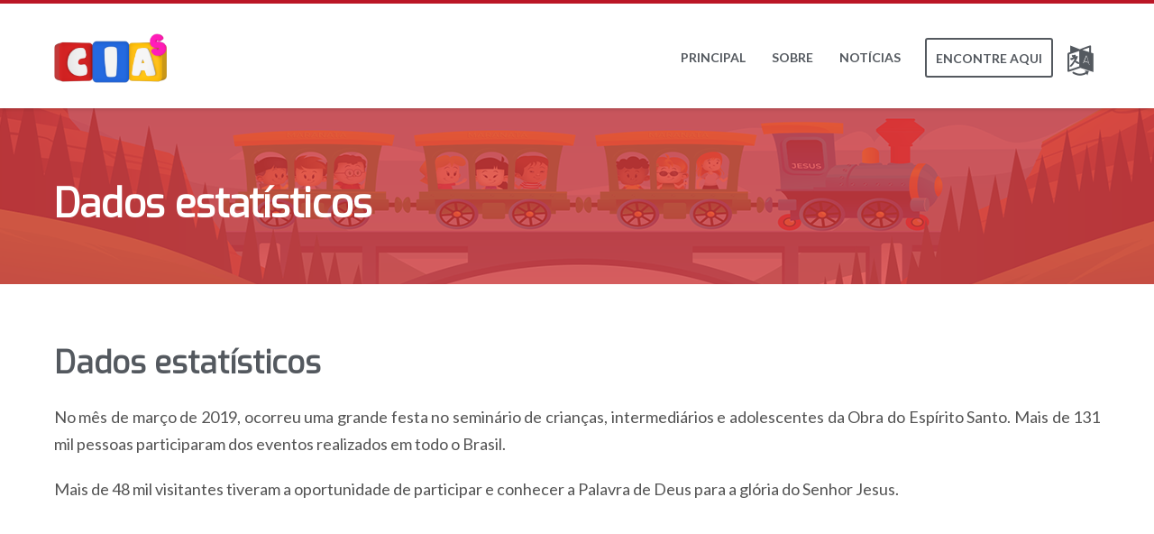

--- FILE ---
content_type: text/html; charset=UTF-8
request_url: https://www.ciasmaranata.org.br/principal/dados-estatisticos/
body_size: 13961
content:
<!DOCTYPE html> <html lang="pt-BR"> <head> <meta charset="UTF-8"> <meta name="twitter:widgets:csp" content="on"> <meta name="viewport" content="width=device-width"><link rel="profile" href="http://gmpg.org/xfn/11"> <link rel="pingback" href="https://www.ciasmaranata.org.br/xmlrpc.php"> <title>DADOS ESTATÍSTICOS &#8211; CIAs Maranata</title> <meta name="robots" content="max-image-preview:large"> <link rel="dns-prefetch" href="//translate.google.com"> <link rel="dns-prefetch" href="//fonts.googleapis.com"> <link rel="alternate" type="application/rss+xml" title="Feed para CIAs Maranata &raquo;" href="https://www.ciasmaranata.org.br/feed/"> <link rel="alternate" type="application/rss+xml" title="Feed de comentários para CIAs Maranata &raquo;" href="https://www.ciasmaranata.org.br/comments/feed/"> <link rel="alternate" title="oEmbed (JSON)" type="application/json+oembed" href="https://www.ciasmaranata.org.br/wp-json/oembed/1.0/embed?url=https%3A%2F%2Fwww.ciasmaranata.org.br%2Fprincipal%2Fdados-estatisticos%2F"> <link rel="alternate" title="oEmbed (XML)" type="text/xml+oembed" href="https://www.ciasmaranata.org.br/wp-json/oembed/1.0/embed?url=https%3A%2F%2Fwww.ciasmaranata.org.br%2Fprincipal%2Fdados-estatisticos%2F&#038;format=xml"> <script src="/s/54f2a2.js" defer></script><style id="wp-img-auto-sizes-contain-inline-css" type="text/css">
img:is([sizes=auto i],[sizes^="auto," i]){contain-intrinsic-size:3000px 1500px}
/*# sourceURL=wp-img-auto-sizes-contain-inline-css */
</style> <link rel="stylesheet" id="zn_all_g_fonts-css" href="//fonts.googleapis.com/css?family=Roboto%3A300%2Cregular%2C700%2C900%7CMontserrat%7CExo%7CExo+2%7CLato%3A100%2C100italic%2C300%2C300italic%2Cregular%2Citalic%2C700%2C700italic%2C900%2C900italic&#038;ver=6.9" type="text/css" media="all"> <style id="wp-emoji-styles-inline-css" type="text/css">

	img.wp-smiley, img.emoji {
		display: inline !important;
		border: none !important;
		box-shadow: none !important;
		height: 1em !important;
		width: 1em !important;
		margin: 0 0.07em !important;
		vertical-align: -0.1em !important;
		background: none !important;
		padding: 0 !important;
	}
/*# sourceURL=wp-emoji-styles-inline-css */
</style> <style id="wp-block-library-inline-css" type="text/css">
:root{--wp-block-synced-color:#7a00df;--wp-block-synced-color--rgb:122,0,223;--wp-bound-block-color:var(--wp-block-synced-color);--wp-editor-canvas-background:#ddd;--wp-admin-theme-color:#007cba;--wp-admin-theme-color--rgb:0,124,186;--wp-admin-theme-color-darker-10:#006ba1;--wp-admin-theme-color-darker-10--rgb:0,107,160.5;--wp-admin-theme-color-darker-20:#005a87;--wp-admin-theme-color-darker-20--rgb:0,90,135;--wp-admin-border-width-focus:2px}@media (min-resolution:192dpi){:root{--wp-admin-border-width-focus:1.5px}}.wp-element-button{cursor:pointer}:root .has-very-light-gray-background-color{background-color:#eee}:root .has-very-dark-gray-background-color{background-color:#313131}:root .has-very-light-gray-color{color:#eee}:root .has-very-dark-gray-color{color:#313131}:root .has-vivid-green-cyan-to-vivid-cyan-blue-gradient-background{background:linear-gradient(135deg,#00d084,#0693e3)}:root .has-purple-crush-gradient-background{background:linear-gradient(135deg,#34e2e4,#4721fb 50%,#ab1dfe)}:root .has-hazy-dawn-gradient-background{background:linear-gradient(135deg,#faaca8,#dad0ec)}:root .has-subdued-olive-gradient-background{background:linear-gradient(135deg,#fafae1,#67a671)}:root .has-atomic-cream-gradient-background{background:linear-gradient(135deg,#fdd79a,#004a59)}:root .has-nightshade-gradient-background{background:linear-gradient(135deg,#330968,#31cdcf)}:root .has-midnight-gradient-background{background:linear-gradient(135deg,#020381,#2874fc)}:root{--wp--preset--font-size--normal:16px;--wp--preset--font-size--huge:42px}.has-regular-font-size{font-size:1em}.has-larger-font-size{font-size:2.625em}.has-normal-font-size{font-size:var(--wp--preset--font-size--normal)}.has-huge-font-size{font-size:var(--wp--preset--font-size--huge)}.has-text-align-center{text-align:center}.has-text-align-left{text-align:left}.has-text-align-right{text-align:right}.has-fit-text{white-space:nowrap!important}#end-resizable-editor-section{display:none}.aligncenter{clear:both}.items-justified-left{justify-content:flex-start}.items-justified-center{justify-content:center}.items-justified-right{justify-content:flex-end}.items-justified-space-between{justify-content:space-between}.screen-reader-text{border:0;clip-path:inset(50%);height:1px;margin:-1px;overflow:hidden;padding:0;position:absolute;width:1px;word-wrap:normal!important}.screen-reader-text:focus{background-color:#ddd;clip-path:none;color:#444;display:block;font-size:1em;height:auto;left:5px;line-height:normal;padding:15px 23px 14px;text-decoration:none;top:5px;width:auto;z-index:100000}html :where(.has-border-color){border-style:solid}html :where([style*=border-top-color]){border-top-style:solid}html :where([style*=border-right-color]){border-right-style:solid}html :where([style*=border-bottom-color]){border-bottom-style:solid}html :where([style*=border-left-color]){border-left-style:solid}html :where([style*=border-width]){border-style:solid}html :where([style*=border-top-width]){border-top-style:solid}html :where([style*=border-right-width]){border-right-style:solid}html :where([style*=border-bottom-width]){border-bottom-style:solid}html :where([style*=border-left-width]){border-left-style:solid}html :where(img[class*=wp-image-]){height:auto;max-width:100%}:where(figure){margin:0 0 1em}html :where(.is-position-sticky){--wp-admin--admin-bar--position-offset:var(--wp-admin--admin-bar--height,0px)}@media screen and (max-width:600px){html :where(.is-position-sticky){--wp-admin--admin-bar--position-offset:0px}}

/*# sourceURL=wp-block-library-inline-css */
</style><style id="global-styles-inline-css" type="text/css">
:root{--wp--preset--aspect-ratio--square: 1;--wp--preset--aspect-ratio--4-3: 4/3;--wp--preset--aspect-ratio--3-4: 3/4;--wp--preset--aspect-ratio--3-2: 3/2;--wp--preset--aspect-ratio--2-3: 2/3;--wp--preset--aspect-ratio--16-9: 16/9;--wp--preset--aspect-ratio--9-16: 9/16;--wp--preset--color--black: #000000;--wp--preset--color--cyan-bluish-gray: #abb8c3;--wp--preset--color--white: #ffffff;--wp--preset--color--pale-pink: #f78da7;--wp--preset--color--vivid-red: #cf2e2e;--wp--preset--color--luminous-vivid-orange: #ff6900;--wp--preset--color--luminous-vivid-amber: #fcb900;--wp--preset--color--light-green-cyan: #7bdcb5;--wp--preset--color--vivid-green-cyan: #00d084;--wp--preset--color--pale-cyan-blue: #8ed1fc;--wp--preset--color--vivid-cyan-blue: #0693e3;--wp--preset--color--vivid-purple: #9b51e0;--wp--preset--gradient--vivid-cyan-blue-to-vivid-purple: linear-gradient(135deg,rgb(6,147,227) 0%,rgb(155,81,224) 100%);--wp--preset--gradient--light-green-cyan-to-vivid-green-cyan: linear-gradient(135deg,rgb(122,220,180) 0%,rgb(0,208,130) 100%);--wp--preset--gradient--luminous-vivid-amber-to-luminous-vivid-orange: linear-gradient(135deg,rgb(252,185,0) 0%,rgb(255,105,0) 100%);--wp--preset--gradient--luminous-vivid-orange-to-vivid-red: linear-gradient(135deg,rgb(255,105,0) 0%,rgb(207,46,46) 100%);--wp--preset--gradient--very-light-gray-to-cyan-bluish-gray: linear-gradient(135deg,rgb(238,238,238) 0%,rgb(169,184,195) 100%);--wp--preset--gradient--cool-to-warm-spectrum: linear-gradient(135deg,rgb(74,234,220) 0%,rgb(151,120,209) 20%,rgb(207,42,186) 40%,rgb(238,44,130) 60%,rgb(251,105,98) 80%,rgb(254,248,76) 100%);--wp--preset--gradient--blush-light-purple: linear-gradient(135deg,rgb(255,206,236) 0%,rgb(152,150,240) 100%);--wp--preset--gradient--blush-bordeaux: linear-gradient(135deg,rgb(254,205,165) 0%,rgb(254,45,45) 50%,rgb(107,0,62) 100%);--wp--preset--gradient--luminous-dusk: linear-gradient(135deg,rgb(255,203,112) 0%,rgb(199,81,192) 50%,rgb(65,88,208) 100%);--wp--preset--gradient--pale-ocean: linear-gradient(135deg,rgb(255,245,203) 0%,rgb(182,227,212) 50%,rgb(51,167,181) 100%);--wp--preset--gradient--electric-grass: linear-gradient(135deg,rgb(202,248,128) 0%,rgb(113,206,126) 100%);--wp--preset--gradient--midnight: linear-gradient(135deg,rgb(2,3,129) 0%,rgb(40,116,252) 100%);--wp--preset--font-size--small: 13px;--wp--preset--font-size--medium: 20px;--wp--preset--font-size--large: 36px;--wp--preset--font-size--x-large: 42px;--wp--preset--spacing--20: 0.44rem;--wp--preset--spacing--30: 0.67rem;--wp--preset--spacing--40: 1rem;--wp--preset--spacing--50: 1.5rem;--wp--preset--spacing--60: 2.25rem;--wp--preset--spacing--70: 3.38rem;--wp--preset--spacing--80: 5.06rem;--wp--preset--shadow--natural: 6px 6px 9px rgba(0, 0, 0, 0.2);--wp--preset--shadow--deep: 12px 12px 50px rgba(0, 0, 0, 0.4);--wp--preset--shadow--sharp: 6px 6px 0px rgba(0, 0, 0, 0.2);--wp--preset--shadow--outlined: 6px 6px 0px -3px rgb(255, 255, 255), 6px 6px rgb(0, 0, 0);--wp--preset--shadow--crisp: 6px 6px 0px rgb(0, 0, 0);}:where(.is-layout-flex){gap: 0.5em;}:where(.is-layout-grid){gap: 0.5em;}body .is-layout-flex{display: flex;}.is-layout-flex{flex-wrap: wrap;align-items: center;}.is-layout-flex > :is(*, div){margin: 0;}body .is-layout-grid{display: grid;}.is-layout-grid > :is(*, div){margin: 0;}:where(.wp-block-columns.is-layout-flex){gap: 2em;}:where(.wp-block-columns.is-layout-grid){gap: 2em;}:where(.wp-block-post-template.is-layout-flex){gap: 1.25em;}:where(.wp-block-post-template.is-layout-grid){gap: 1.25em;}.has-black-color{color: var(--wp--preset--color--black) !important;}.has-cyan-bluish-gray-color{color: var(--wp--preset--color--cyan-bluish-gray) !important;}.has-white-color{color: var(--wp--preset--color--white) !important;}.has-pale-pink-color{color: var(--wp--preset--color--pale-pink) !important;}.has-vivid-red-color{color: var(--wp--preset--color--vivid-red) !important;}.has-luminous-vivid-orange-color{color: var(--wp--preset--color--luminous-vivid-orange) !important;}.has-luminous-vivid-amber-color{color: var(--wp--preset--color--luminous-vivid-amber) !important;}.has-light-green-cyan-color{color: var(--wp--preset--color--light-green-cyan) !important;}.has-vivid-green-cyan-color{color: var(--wp--preset--color--vivid-green-cyan) !important;}.has-pale-cyan-blue-color{color: var(--wp--preset--color--pale-cyan-blue) !important;}.has-vivid-cyan-blue-color{color: var(--wp--preset--color--vivid-cyan-blue) !important;}.has-vivid-purple-color{color: var(--wp--preset--color--vivid-purple) !important;}.has-black-background-color{background-color: var(--wp--preset--color--black) !important;}.has-cyan-bluish-gray-background-color{background-color: var(--wp--preset--color--cyan-bluish-gray) !important;}.has-white-background-color{background-color: var(--wp--preset--color--white) !important;}.has-pale-pink-background-color{background-color: var(--wp--preset--color--pale-pink) !important;}.has-vivid-red-background-color{background-color: var(--wp--preset--color--vivid-red) !important;}.has-luminous-vivid-orange-background-color{background-color: var(--wp--preset--color--luminous-vivid-orange) !important;}.has-luminous-vivid-amber-background-color{background-color: var(--wp--preset--color--luminous-vivid-amber) !important;}.has-light-green-cyan-background-color{background-color: var(--wp--preset--color--light-green-cyan) !important;}.has-vivid-green-cyan-background-color{background-color: var(--wp--preset--color--vivid-green-cyan) !important;}.has-pale-cyan-blue-background-color{background-color: var(--wp--preset--color--pale-cyan-blue) !important;}.has-vivid-cyan-blue-background-color{background-color: var(--wp--preset--color--vivid-cyan-blue) !important;}.has-vivid-purple-background-color{background-color: var(--wp--preset--color--vivid-purple) !important;}.has-black-border-color{border-color: var(--wp--preset--color--black) !important;}.has-cyan-bluish-gray-border-color{border-color: var(--wp--preset--color--cyan-bluish-gray) !important;}.has-white-border-color{border-color: var(--wp--preset--color--white) !important;}.has-pale-pink-border-color{border-color: var(--wp--preset--color--pale-pink) !important;}.has-vivid-red-border-color{border-color: var(--wp--preset--color--vivid-red) !important;}.has-luminous-vivid-orange-border-color{border-color: var(--wp--preset--color--luminous-vivid-orange) !important;}.has-luminous-vivid-amber-border-color{border-color: var(--wp--preset--color--luminous-vivid-amber) !important;}.has-light-green-cyan-border-color{border-color: var(--wp--preset--color--light-green-cyan) !important;}.has-vivid-green-cyan-border-color{border-color: var(--wp--preset--color--vivid-green-cyan) !important;}.has-pale-cyan-blue-border-color{border-color: var(--wp--preset--color--pale-cyan-blue) !important;}.has-vivid-cyan-blue-border-color{border-color: var(--wp--preset--color--vivid-cyan-blue) !important;}.has-vivid-purple-border-color{border-color: var(--wp--preset--color--vivid-purple) !important;}.has-vivid-cyan-blue-to-vivid-purple-gradient-background{background: var(--wp--preset--gradient--vivid-cyan-blue-to-vivid-purple) !important;}.has-light-green-cyan-to-vivid-green-cyan-gradient-background{background: var(--wp--preset--gradient--light-green-cyan-to-vivid-green-cyan) !important;}.has-luminous-vivid-amber-to-luminous-vivid-orange-gradient-background{background: var(--wp--preset--gradient--luminous-vivid-amber-to-luminous-vivid-orange) !important;}.has-luminous-vivid-orange-to-vivid-red-gradient-background{background: var(--wp--preset--gradient--luminous-vivid-orange-to-vivid-red) !important;}.has-very-light-gray-to-cyan-bluish-gray-gradient-background{background: var(--wp--preset--gradient--very-light-gray-to-cyan-bluish-gray) !important;}.has-cool-to-warm-spectrum-gradient-background{background: var(--wp--preset--gradient--cool-to-warm-spectrum) !important;}.has-blush-light-purple-gradient-background{background: var(--wp--preset--gradient--blush-light-purple) !important;}.has-blush-bordeaux-gradient-background{background: var(--wp--preset--gradient--blush-bordeaux) !important;}.has-luminous-dusk-gradient-background{background: var(--wp--preset--gradient--luminous-dusk) !important;}.has-pale-ocean-gradient-background{background: var(--wp--preset--gradient--pale-ocean) !important;}.has-electric-grass-gradient-background{background: var(--wp--preset--gradient--electric-grass) !important;}.has-midnight-gradient-background{background: var(--wp--preset--gradient--midnight) !important;}.has-small-font-size{font-size: var(--wp--preset--font-size--small) !important;}.has-medium-font-size{font-size: var(--wp--preset--font-size--medium) !important;}.has-large-font-size{font-size: var(--wp--preset--font-size--large) !important;}.has-x-large-font-size{font-size: var(--wp--preset--font-size--x-large) !important;}
/*# sourceURL=global-styles-inline-css */
</style> <style id="classic-theme-styles-inline-css" type="text/css">
/*! This file is auto-generated */
.wp-block-button__link{color:#fff;background-color:#32373c;border-radius:9999px;box-shadow:none;text-decoration:none;padding:calc(.667em + 2px) calc(1.333em + 2px);font-size:1.125em}.wp-block-file__button{background:#32373c;color:#fff;text-decoration:none}
/*# sourceURL=/wp-includes/css/classic-themes.min.css */
</style>                <script src="/s/3f9cd1.js"></script> <link rel="https://api.w.org/" href="https://www.ciasmaranata.org.br/wp-json/"><link rel="alternate" title="JSON" type="application/json" href="https://www.ciasmaranata.org.br/wp-json/wp/v2/pages/143"><link rel="EditURI" type="application/rsd+xml" title="RSD" href="https://www.ciasmaranata.org.br/xmlrpc.php?rsd"> <meta name="generator" content="WordPress 6.9"> <link rel="canonical" href="https://www.ciasmaranata.org.br/principal/dados-estatisticos/"> <link rel="shortlink" href="https://www.ciasmaranata.org.br/?p=143"> <link rel="stylesheet" href="/s/74927c.css"> <meta name="theme-color" content="#cd2122">  <!--[if lte IE 8]>
		<script type="text/javascript">
			var $buoop = {
				vs: {i: 10, f: 25, o: 12.1, s: 7, n: 9}
			};

			$buoop.ol = window.onload;

			window.onload = function () {
				try {
					if ($buoop.ol) {
						$buoop.ol()
					}
				}
				catch (e) {
				}

				var e = document.createElement("script");
				e.setAttribute("type", "text/javascript");
				e.setAttribute("src", "https://browser-update.org/update.js");
				document.body.appendChild(e);
			};
		</script>
		<![endif]-->  <!--[if lt IE 9]>
		<script src="//html5shim.googlecode.com/svn/trunk/html5.js"></script>
		<![endif]-->  <noscript> <style type="text/css" media="screen">
			.zn-animateInViewport {visibility: visible;}
		</style> </noscript> <link rel="icon" href="https://www.ciasmaranata.org.br/wp-content/uploads/2020/12/cropped-logo-cias-favicon-32x32.png" sizes="32x32"> <link rel="icon" href="https://www.ciasmaranata.org.br/wp-content/uploads/2020/12/cropped-logo-cias-favicon-192x192.png" sizes="192x192"> <link rel="apple-touch-icon" href="https://www.ciasmaranata.org.br/wp-content/uploads/2020/12/cropped-logo-cias-favicon-180x180.png"> <meta name="msapplication-TileImage" content="https://www.ciasmaranata.org.br/wp-content/uploads/2020/12/cropped-logo-cias-favicon-270x270.png">  <script src="https://www.googletagmanager.com/gtag/js?id=UA-105223355-1" async></script> <script>
  window.dataLayer = window.dataLayer || [];
  function gtag(){dataLayer.push(arguments);}
  gtag('js', new Date());

  gtag('config', 'UA-105223355-1');</script></head> <body  class="wp-singular page-template-default page page-id-143 page-child parent-pageid-23 wp-theme-kallyas kl-skin--light" itemscope="itemscope" itemtype="https://schema.org/WebPage" > <div class="login_register_stuff"></div> <div id="fb-root"></div> <script>(function (d, s, id) {
			var js, fjs = d.getElementsByTagName(s)[0];
			if (d.getElementById(id)) {return;}
			js = d.createElement(s); js.id = id;
			js.src = "https://connect.facebook.net/en_US/sdk.js#xfbml=1&version=v3.0";
			fjs.parentNode.insertBefore(js, fjs);
		}(document, 'script', 'facebook-jssdk'));</script> <div id="page_wrapper"> <header id="header" class="site-header style12 cta_button header--no-stick headerstyle-xs--image_color sticky-resize headerstyle--default site-header--absolute nav-th--light sheader-sh--dark" role="banner" itemscope="itemscope" itemtype="https://schema.org/WPHeader" > <div class="site-header-wrapper sticky-top-area"> <div class="site-header-top-wrapper topbar-style--default sh--dark"> <div class="siteheader-container container"> </div> </div> <div class="kl-top-header site-header-main-wrapper clearfix header-no-top header-no-bottom sh--dark"> <div class="container siteheader-container "> <div class='fxb-col fxb-basis-auto'> <div class="fxb-row site-header-row site-header-main "> <div class='fxb-col fxb fxb-start-x fxb-center-y fxb-basis-auto fxb-grow-0 fxb-sm-half site-header-col-left site-header-main-left'> <div id="logo-container" class="logo-container logosize--no zn-original-logo">  <h3 class='site-logo logo ' id='logo'><a href='https://www.ciasmaranata.org.br/' class='site-logo-anch'><img class="logo-img site-logo-img" src="/s/img/wp-content/uploads/2020/12/logo-cias.png" width="125" height="55" alt="CIAs Maranata" title="" data-mobile-logo="http://www.ciasmaranata.org.br/wp-content/uploads/2020/12/logo-cias.png"></a></h3>  </div> </div> <div class='fxb-col fxb fxb-center-x fxb-center-y fxb-basis-auto fxb-grow-0 site-header-col-center site-header-main-center'> </div> <div class='fxb-col fxb fxb-end-x fxb-center-y fxb-basis-auto fxb-sm-half site-header-col-right site-header-main-right'> <div class='fxb-col fxb fxb-end-x fxb-center-y fxb-basis-auto fxb-sm-half site-header-main-right-top'> <div class="sh-component main-menu-wrapper" role="navigation" itemscope="itemscope" itemtype="https://schema.org/SiteNavigationElement" > <div class="zn-res-menuwrapper"> <a href="#" class="zn-res-trigger zn-menuBurger zn-menuBurger--3--s zn-menuBurger--anim1 " id="zn-res-trigger"> <span></span> <span></span> <span></span> </a> </div> <div id="main-menu" class="main-nav mainnav--sidepanel mainnav--active-text mainnav--pointer-dash nav-mm--light zn_mega_wrapper "><ul id="menu-principal-portugues" class="main-menu main-menu-nav zn_mega_menu "><li id="menu-item-70" class="main-menu-item menu-item menu-item-type-post_type menu-item-object-page menu-item-home current-page-ancestor menu-item-70 main-menu-item-top menu-item-even menu-item-depth-0"><a href="https://www.ciasmaranata.org.br/" class=" main-menu-link main-menu-link-top"><span>PRINCIPAL</span></a></li> <li id="menu-item-76" class="main-menu-item menu-item menu-item-type-custom menu-item-object-custom menu-item-has-children menu-item-76 main-menu-item-top menu-item-even menu-item-depth-0"><a href="#" class=" main-menu-link main-menu-link-top"><span>SOBRE</span></a> <ul class="sub-menu clearfix"> <li id="menu-item-77" class="main-menu-item menu-item menu-item-type-post_type menu-item-object-page menu-item-77 main-menu-item-sub menu-item-odd menu-item-depth-1"><a href="https://www.ciasmaranata.org.br/principal/quem-somos/" class=" main-menu-link main-menu-link-sub"><span>QUEM SOMOS</span></a></li> <li id="menu-item-80" class="main-menu-item menu-item menu-item-type-post_type menu-item-object-page menu-item-80 main-menu-item-sub menu-item-odd menu-item-depth-1"><a href="https://www.ciasmaranata.org.br/principal/conhecer-mais/" class=" main-menu-link main-menu-link-sub"><span>CONHECER MAIS</span></a></li> <li id="menu-item-88" class="main-menu-item menu-item menu-item-type-post_type menu-item-object-page menu-item-88 main-menu-item-sub menu-item-odd menu-item-depth-1"><a href="https://www.ciasmaranata.org.br/principal/comissoes-regionais/" class=" main-menu-link main-menu-link-sub"><span>COMISSÕES REGIONAIS</span></a></li> </ul> </li> <li id="menu-item-92" class="main-menu-item menu-item menu-item-type-post_type menu-item-object-page menu-item-92 main-menu-item-top menu-item-even menu-item-depth-0"><a href="https://www.ciasmaranata.org.br/principal/noticias/" class=" main-menu-link main-menu-link-top"><span>NOTÍCIAS</span></a></li> </ul></div> </div>  <a href="https://www.ciasmaranata.org.br/#encontreaqui" class="sh-component ctabutton cta-button-0 kl-cta-custom btn btn-lined btn-custom-color btn-md zn_dummy_value cta-icon--before btn--rounded" title="ENCONTRE AQUI" data-target="smoothscroll" itemprop="url" ><span>ENCONTRE AQUI</span></a><a href="#otherlanguages" class="sh-component ctabutton cta-button-1 kl-cta-custom btn btn-text btn-custom-color btn-md zn_dummy_value cta-icon--before btn--rounded" title="TRANSLATE" data-lightbox="inline" itemprop="url" ><span data-zniconfam="FontAwesome" data-zn_icon=""></span><span> </span></a> </div> </div> </div> </div> </div> </div> </div> </header> <div class="zn_pb_wrapper clearfix zn_sortable_content" data-droplevel="0"><div id="page_header" class="page-subheader page-subheader--custom site-subheader-cst uh_0 eluide9c759f3 psubhead-stheader--absolute sh-titles--left sh-tcolor--light"> <div class="bgback"></div> <div class="zn-bgSource " ><div class="zn-bgSource-image" style="background-image:url(http://www.ciasmaranata.org.br/wp-content/uploads/2021/04/cias-maranata-cabecalho.png);background-repeat:no-repeat;background-position:center top;background-size:cover;background-attachment:scroll"></div><div class="zn-bgSource-overlay" style="background-color:rgba(221,51,51,0.75)"></div></div> <div class="th-sparkles"></div>  <div class="ph-content-wrap"> <div class="ph-content-v-center"> <div> <div class="container"> <div class="row"> <div class="col-sm-12"> <div class="subheader-titles"> <h2 class="subheader-maintitle" itemprop="headline" >Dados estatísticos</h2> </div> </div> </div>  </div> </div> </div> </div> <div class="zn_header_bottom_style"></div></div> <section class="zn_section eluid3941ad27 section-sidemargins section--no " id="eluid3941ad27" > <div class="zn_section_size container custom_width_perc zn-section-height--auto zn-section-content_algn--top "> <div class="row "> <div class="eluidaa223da4 col-md-12 col-sm-12 znColumnElement" id="eluidaa223da4" > <div class="znColumnElement-innerWrapper-eluidaa223da4 znColumnElement-innerWrapper znColumnElement-innerWrapper--valign-top znColumnElement-innerWrapper--halign-left " > <div class="znColumnElement-innerContent"> <div class="kl-title-block clearfix tbk--text- tbk--left text-left tbk-symbol-- tbk--colored tbk-icon-pos--after-title eluid7c90e345 " ><h1 class="tbk__title" itemprop="headline" >Dados estatísticos</h1></div> </div> </div> </div> <div class="eluidcaf6ddb2 col-md-12 col-sm-12 znColumnElement" id="eluidcaf6ddb2" > <div class="znColumnElement-innerWrapper-eluidcaf6ddb2 znColumnElement-innerWrapper znColumnElement-innerWrapper--valign-top znColumnElement-innerWrapper--halign-left " > <div class="znColumnElement-innerContent"> <div class="zn_text_box eluideb8a14a5 zn_text_box-light element-scheme--light" ><p style="text-align: justify;"><span style="font-family: Lato; font-size: 18px;">No mês de março de 2019, ocorreu uma grande festa no seminário de crianças, intermediários e adolescentes da Obra do Espírito Santo. Mais de 131 mil pessoas participaram dos eventos realizados em todo o Brasil.</span></p> <p style="text-align: justify;"><span style="font-family: Lato; font-size: 18px;">Mais de 48 mil visitantes tiveram a oportunidade de participar e conhecer a Palavra de Deus para a glória do Senhor Jesus.</span></p> </div> </div> </div> </div> <div class="eluidaa7b41c0 col-md-12 col-sm-12 znColumnElement" id="eluidaa7b41c0" > <div class="znColumnElement-innerWrapper-eluidaa7b41c0 znColumnElement-innerWrapper znColumnElement-innerWrapper--valign-top znColumnElement-innerWrapper--halign-left " > <div class="znColumnElement-innerContent"> <div class="zn_custom_html eluidd298c62b " ><iframe src="//drive.google.com/a/presbiterio.org.br/embeddedfolderview?id=1bIr5FvKR56VxCB7leiiK7erG3OrKHjll#list" style="width:100%; height:150px; border:0;" loading="lazy"></iframe></div> </div> </div> </div> <div class="eluid09bbe337 col-md-12 col-sm-12 znColumnElement" id="eluid09bbe337" > <div class="znColumnElement-innerWrapper-eluid09bbe337 znColumnElement-innerWrapper znColumnElement-innerWrapper--valign-top znColumnElement-innerWrapper--halign-left " > <div class="znColumnElement-innerContent"> <div class="kl-title-block clearfix tbk--text- tbk--left text-left tbk-symbol--line_border tbk--colored tbk-icon-pos--after-title eluidcdc297d3 " ><h3 class="tbk__title" itemprop="headline" >Relatórios Anteriores</h3><span class="tbk__symbol "><span></span></span></div> </div> </div> </div> <div class="eluidfe50d48b col-md-12 col-sm-12 znColumnElement" id="eluidfe50d48b" > <div class="znColumnElement-innerWrapper-eluidfe50d48b znColumnElement-innerWrapper znColumnElement-innerWrapper--valign-top znColumnElement-innerWrapper--halign-left " > <div class="znColumnElement-innerContent"> <div class="zn_custom_html eluidb060662f " ><iframe src="//drive.google.com/a/presbiterio.org.br/embeddedfolderview?id=11_lY6ilHKKHcyVMki00RJoFRBd64E_QM#list" style="width:100%; height:200px; border:0;" loading="lazy"></iframe></div> </div> </div> </div> </div> </div> </section> <section class="zn_section eluid34be662e section-sidemargins zn_section--relative section--no " id="eluid34be662e" > <div class="zn-bgSource " ><div class="zn-bgSource-image" style="background-image:url(http://www.ciasmaranata.org.br/wp-content/uploads/2019/07/footer-bkg-min.png);background-repeat:repeat-x;background-position:center center;background-size:auto;background-attachment:scroll"></div></div> <div class="zn_section_size full_width zn-section-height--custom_height zn-section-content_algn--top "> <div class="row gutter-0"> <div class="eluid31ecf4f0 col-md-12 col-sm-12 znColumnElement" id="eluid31ecf4f0" > <div class="znColumnElement-innerWrapper-eluid31ecf4f0 znColumnElement-innerWrapper znColumnElement-innerWrapper--valign-top znColumnElement-innerWrapper--halign-left " > <div class="znColumnElement-innerContent"> </div> </div> </div> </div> </div> </section> <section class="zn_section eluidc8b67a5f section-sidemargins u-zindex-1 section--no " id="eluidc8b67a5f" > <div class="zn_section_size container custom_width_perc zn-section-height--auto zn-section-content_algn--top "> <div class="row "> <div class="eluide46f8063 col-md-6 col-sm-6 znColumnElement" id="eluide46f8063" > <div class="znColumnElement-innerWrapper-eluide46f8063 znColumnElement-innerWrapper znColumnElement-innerWrapper--valign-top znColumnElement-innerWrapper--halign-center " > <div class="znColumnElement-innerContent"> <h2 class="eluid7c2e68ec dn-heading" id="eluid7c2e68ec" itemprop="headline" >Sobre o Trabalho de CIAs</h2><p class="eluid3338656d dn-heading" id="eluid3338656d" itemprop="headline" >As orientações dadas pelo Senhor, consolidadas neste site, têm por objetivo promover o aperfeiçoamento do trabalho de crianças, intermediários e adolescentes como forma de apoio aos professores e pastores vinculados à Igreja Cristã Maranata.</p> </div> </div> </div> <div class="eluide608e68b col-md-3 col-sm-3 znColumnElement" id="eluide608e68b" > <div class="znColumnElement-innerWrapper-eluide608e68b znColumnElement-innerWrapper znColumnElement-innerWrapper--valign-top znColumnElement-innerWrapper--halign-center " > <div class="znColumnElement-innerContent"> <h2 class="eluid859e839e dn-heading" id="eluid859e839e" itemprop="headline" >Links Úteis</h2><div class="elm-custommenu clearfix eluid8cc05f34 text-left elm-custommenu--normal" ><ul id="eluid8cc05f34" class="elm-cmlist clearfix elm-cmlist--skin-light element-scheme--light zn_dummy_value elm-cmlist--normal nav-with-smooth-scroll"><li id="menu-item-5410" class="menu-item menu-item-type-post_type menu-item-object-page menu-item-5410"><a href="https://www.ciasmaranata.org.br/principal/estudo-do-mes/"><span>Estudo do mês</span></a></li> <li id="menu-item-5408" class="menu-item menu-item-type-post_type menu-item-object-page menu-item-5408"><a href="https://www.ciasmaranata.org.br/principal/aulas-youtube/"><span>Aulas YouTube</span></a></li> <li id="menu-item-5941" class="menu-item menu-item-type-custom menu-item-object-custom menu-item-5941"><a href="https://institutoicm.org.br/politica-de-privacidade/"><span>Política de Privacidade</span></a></li> </ul></div> </div> </div> </div> <div class="eluid3b9353b7 col-md-3 col-sm-3 znColumnElement" id="eluid3b9353b7" > <div class="znColumnElement-innerWrapper-eluid3b9353b7 znColumnElement-innerWrapper znColumnElement-innerWrapper--valign-top znColumnElement-innerWrapper--halign-center " > <div class="znColumnElement-innerContent"> <h2 class="eluidd0418335 dn-heading" id="eluidd0418335" itemprop="headline" >Contato</h2><p class="eluidd32b37db dn-heading" id="eluidd32b37db" itemprop="headline" >Rua Torquato Laranja, 92, Centro, Vila Velha - ES, CEP 29100-370</p><p class="eluidce743093 dn-heading" id="eluidce743093" itemprop="headline" >+55(27) 3320-3400<br> +55(27) 3320-3401</p><p class="eluidd7ce86b1 dn-heading" id="eluidd7ce86b1" itemprop="headline" >contato@institutoicm.org.br</p> </div> </div> </div> <div class="eluid95880953 col-md-12 col-sm-12 znColumnElement" id="eluid95880953" > <div class="znColumnElement-innerWrapper-eluid95880953 znColumnElement-innerWrapper znColumnElement-innerWrapper--valign-top znColumnElement-innerWrapper--halign-center " > <div class="znColumnElement-innerContent"> <div class="zn_separator clearfix eluid0a75d5a3 zn_separator--icon-no " ></div> </div> </div> </div> <div class="eluidd1e94eff col-md-12 col-sm-12 znColumnElement" id="eluidd1e94eff" > <div class="znColumnElement-innerWrapper-eluidd1e94eff znColumnElement-innerWrapper znColumnElement-innerWrapper--valign-top znColumnElement-innerWrapper--halign-center " > <div class="znColumnElement-innerContent"> <p class="eluid1ae1f058 dn-heading" id="eluid1ae1f058" itemprop="headline" >Copyright © 2021 - Instituto Bíblico – Igreja Cristã Maranata</p> </div> </div> </div> </div> </div> </section> </div><div class="znpb-footer-smart-area" > <section class="zn_section eluid984c4706 section-sidemargins zn_section--inlinemodal mfp-hide zn_section--stretch-container section--no " id="otherlanguages" > <div class="zn_section_size container custom_width_perc zn-section-height--auto zn-section-content_algn--top "> <div class="row "> <div class="eluid8bb116b2 col-md-12 col-sm-12 znColumnElement" id="eluid8bb116b2" > <div class="znColumnElement-innerWrapper-eluid8bb116b2 znColumnElement-innerWrapper znColumnElement-innerWrapper--valign-top znColumnElement-innerWrapper--halign-left " > <div class="znColumnElement-innerContent"> <p class="eluid082e4ab6 dn-heading" id="eluid082e4ab6" itemprop="headline" >Com exceção dos idiomas Espanhol, Francês, Inglês, Italiano e Russo, para carregar a tradução para os outros idiomas, basta clicar no idioma desejado e depois clicar na tela fora deste pop-up, ou no X que está no canto superior direito para fechar este pop-up e visualizar o site novamente.</p> </div> </div> </div> <div class="eluid068ec1af col-md-3 col-sm-3 znColumnElement" id="eluid068ec1af" > <div class="znColumnElement-innerWrapper-eluid068ec1af znColumnElement-innerWrapper znColumnElement-innerWrapper--valign-top znColumnElement-innerWrapper--halign-left " > <div class="znColumnElement-innerContent"> <div class="zn_text_box eluidcaca4a7b zn_text_box-light element-scheme--light" ><p><span style="font-family: Montserrat; font-size: 13px;"><a href='#' class='nturl notranslate af Afrikaans single-language flag' title='Afrikaans'><span class='flag size20'></span>Afrikaans</a></span><br /> <span style="font-family: Montserrat; font-size: 13px;"><a href='#' class='nturl notranslate sq Albanian single-language flag' title='Albanian'><span class='flag size20'></span>Albanian</a></span><br /> <span style="font-family: Montserrat; font-size: 13px;"><a href='#' class='nturl notranslate am Amharic single-language flag' title='Amharic'><span class='flag size20'></span>Amharic</a></span><br /> <span style="font-family: Montserrat; font-size: 13px;"><a href='#' class='nturl notranslate ar Arabic single-language flag' title='Arabic'><span class='flag size20'></span>Arabic</a></span><br /> <span style="font-family: Montserrat; font-size: 13px;"><a href='#' class='nturl notranslate hy Armenian single-language flag' title='Armenian'><span class='flag size20'></span>Armenian</a></span><br /> <span style="font-family: Montserrat; font-size: 13px;"><a href='#' class='nturl notranslate az Azerbaijani single-language flag' title='Azerbaijani'><span class='flag size20'></span>Azerbaijani</a></span><br /> <span style="font-family: Montserrat; font-size: 13px;"><a href='#' class='nturl notranslate eu Basque single-language flag' title='Basque'><span class='flag size20'></span>Basque</a></span><br /> <span style="font-family: Montserrat; font-size: 13px;"><a href='#' class='nturl notranslate be Belarusian single-language flag' title='Belarusian'><span class='flag size20'></span>Belarusian</a></span><br /> <span style="font-family: Montserrat; font-size: 13px;"><a href='#' class='nturl notranslate bn Bengali single-language flag' title='Bengali'><span class='flag size20'></span>Bengali</a></span><br /> <span style="font-family: Montserrat; font-size: 13px;"><a href='#' class='nturl notranslate bs Bosnian single-language flag' title='Bosnian'><span class='flag size20'></span>Bosnian</a></span><br /> <span style="font-family: Montserrat; font-size: 13px;"><a href='#' class='nturl notranslate bg Bulgarian single-language flag' title='Bulgarian'><span class='flag size20'></span>Bulgarian</a></span><br /> <span style="font-family: Montserrat; font-size: 13px;"><a href='#' class='nturl notranslate ca Catalan single-language flag' title='Catalan'><span class='flag size20'></span>Catalan</a></span><br /> <span style="font-family: Montserrat; font-size: 13px;"><a href='#' class='nturl notranslate ceb Cebuano single-language flag' title='Cebuano'><span class='flag size20'></span>Cebuano</a></span><br /> <span style="font-family: Montserrat; font-size: 13px;"><a href='#' class='nturl notranslate ny Chichewa single-language flag' title='Chichewa'><span class='flag size20'></span>Chichewa</a></span><br /> <span style="font-family: Montserrat; font-size: 13px;"><a href='#' class='nturl notranslate zh-CN Chinese (Simplified) single-language flag' title='Chinese (Simplified)'><span class='flag size20'></span>Chinese (Simplified)</a></span><br /> <span style="font-family: Montserrat; font-size: 13px;"><a href='#' class='nturl notranslate zh-TW Chinese (Traditional) single-language flag' title='Chinese (Traditional)'><span class='flag size20'></span>Chinese (Traditional)</a></span><br /> <span style="font-family: Montserrat; font-size: 13px;"><a href='#' class='nturl notranslate co Corsican single-language flag' title='Corsican'><span class='flag size20'></span>Corsican</a></span><br /> <span style="font-family: Montserrat; font-size: 13px;"><a href='#' class='nturl notranslate hr Croatian single-language flag' title='Croatian'><span class='flag size20'></span>Croatian</a></span><br /> <span style="font-family: Montserrat; font-size: 13px;"><a href='#' class='nturl notranslate cs Czech single-language flag' title='Czech'><span class='flag size20'></span>Czech</a></span><br /> <span style="font-family: Montserrat; font-size: 13px;"><a href='#' class='nturl notranslate da Danish single-language flag' title='Danish'><span class='flag size20'></span>Danish</a></span><br /> <span style="font-family: Montserrat; font-size: 13px;"><a href='#' class='nturl notranslate nl Dutch single-language flag' title='Dutch'><span class='flag size20'></span>Dutch</a></span><br /> <span style="font-family: Montserrat; font-size: 13px;"><a href="http://www.ciasmaranata.org.br/home/"><img class="alignnone wp-image-4539" src="/s/img/wp-content/uploads/2019/07/cias-translate-flag-eua.png" alt="" width="20" height="16"> English</a></span><br /> <span style="font-family: Montserrat; font-size: 13px;"><a href='#' class='nturl notranslate eo Esperanto single-language flag' title='Esperanto'><span class='flag size20'></span>Esperanto</a></span><br /> <span style="font-family: Montserrat; font-size: 13px;"><a href='#' class='nturl notranslate et Estonian single-language flag' title='Estonian'><span class='flag size20'></span>Estonian</a></span><br /> <span style="font-family: Montserrat; font-size: 13px;"><a href='#' class='nturl notranslate tl Filipino single-language flag' title='Filipino'><span class='flag size20'></span>Filipino</a></span><br /> <span style="font-family: Montserrat; font-size: 13px;"><a href='#' class='nturl notranslate fi Finnish single-language flag' title='Finnish'><span class='flag size20'></span>Finnish</a></span></p> </div> </div> </div> </div> <div class="eluid98b36225 col-md-3 col-sm-3 znColumnElement" id="eluid98b36225" > <div class="znColumnElement-innerWrapper-eluid98b36225 znColumnElement-innerWrapper znColumnElement-innerWrapper--valign-top znColumnElement-innerWrapper--halign-left " > <div class="znColumnElement-innerContent"> <div class="zn_text_box eluide932fced zn_text_box-light element-scheme--light" ><p><span style="font-family: Montserrat; font-size: 13px;"><a href="http://www.ciasmaranata.org.br/page-daccueil/"><img class="alignnone wp-image-4540" src="/s/img/wp-content/uploads/2021/10/cias-translate-flag-franca.png" alt="" width="20" height="16"> French</a></span><br /> <span style="font-family: Montserrat; font-size: 13px;"><a href='#' class='nturl notranslate fy Frisian single-language flag' title='Frisian'><span class='flag size20'></span>Frisian</a></span><br /> <span style="font-family: Montserrat; font-size: 13px;"><a href='#' class='nturl notranslate gl Galician single-language flag' title='Galician'><span class='flag size20'></span>Galician</a></span><br /> <span style="font-family: Montserrat; font-size: 13px;"><a href='#' class='nturl notranslate ka Georgian single-language flag' title='Georgian'><span class='flag size20'></span>Georgian</a></span><br /> <span style="font-family: Montserrat; font-size: 13px;"><a href='#' class='nturl notranslate de German single-language flag' title='German'><span class='flag size20'></span>German</a></span><br /> <span style="font-family: Montserrat; font-size: 13px;"><a href='#' class='nturl notranslate el Greek single-language flag' title='Greek'><span class='flag size20'></span>Greek</a></span><br /> <span style="font-family: Montserrat; font-size: 13px;"><a href='#' class='nturl notranslate gu Gujarati single-language flag' title='Gujarati'><span class='flag size20'></span>Gujarati</a></span><br /> <span style="font-family: Montserrat; font-size: 13px;"><a href='#' class='nturl notranslate ht Haitian single-language flag' title='Haitian'><span class='flag size20'></span>Haitian</a></span><br /> <span style="font-family: Montserrat; font-size: 13px;"><a href='#' class='nturl notranslate ha Hausa single-language flag' title='Hausa'><span class='flag size20'></span>Hausa</a></span><br /> <span style="font-family: Montserrat; font-size: 13px;"><a href='#' class='nturl notranslate haw Hawaiian single-language flag' title='Hawaiian'><span class='flag size20'></span>Hawaiian</a></span><br /> <span style="font-family: Montserrat; font-size: 13px;"><a href='#' class='nturl notranslate iw Hebrew single-language flag' title='Hebrew'><span class='flag size20'></span>Hebrew</a></span><br /> <span style="font-family: Montserrat; font-size: 13px;"><a href='#' class='nturl notranslate hi Hindi single-language flag' title='Hindi'><span class='flag size20'></span>Hindi</a></span><br /> <span style="font-family: Montserrat; font-size: 13px;"><a href='#' class='nturl notranslate hmn Hmong single-language flag' title='Hmong'><span class='flag size20'></span>Hmong</a></span><br /> <span style="font-family: Montserrat; font-size: 13px;"><a href='#' class='nturl notranslate hu Hungarian single-language flag' title='Hungarian'><span class='flag size20'></span>Hungarian</a></span><br /> <span style="font-family: Montserrat; font-size: 13px;"><a href='#' class='nturl notranslate is Icelandic single-language flag' title='Icelandic'><span class='flag size20'></span>Icelandic</a></span><br /> <span style="font-family: Montserrat; font-size: 13px;"><a href='#' class='nturl notranslate ig Igbo single-language flag' title='Igbo'><span class='flag size20'></span>Igbo</a></span><br /> <span style="font-family: Montserrat; font-size: 13px;"><a href='#' class='nturl notranslate id Indonesian single-language flag' title='Indonesian'><span class='flag size20'></span>Indonesian</a></span><br /> <span style="font-family: Montserrat; font-size: 13px;"><a href='#' class='nturl notranslate ga Irish single-language flag' title='Irish'><span class='flag size20'></span>Irish</a></span><br /> <span style="font-family: Montserrat; font-size: 13px;"><a href="http://www.ciasmaranata.org.br/principale/"><img class="alignnone wp-image-4540" src="/s/img/wp-content/uploads/2019/07/cias-translate-flag-italia.png" alt="" width="20" height="16" loading="lazy"> Italian</a></span><br /> <span style="font-family: Montserrat; font-size: 13px;"><a href='#' class='nturl notranslate ja Japanese single-language flag' title='Japanese'><span class='flag size20'></span>Japanese</a></span><br /> <span style="font-family: Montserrat; font-size: 13px;"><a href='#' class='nturl notranslate jw Javanese single-language flag' title='Javanese'><span class='flag size20'></span>Javanese</a></span><br /> <span style="font-family: Montserrat; font-size: 13px;"><a href='#' class='nturl notranslate kn Kannada single-language flag' title='Kannada'><span class='flag size20'></span>Kannada</a></span><br /> <span style="font-family: Montserrat; font-size: 13px;"><a href='#' class='nturl notranslate kk Kazakh single-language flag' title='Kazakh'><span class='flag size20'></span>Kazakh</a></span><br /> <span style="font-family: Montserrat; font-size: 13px;"><a href='#' class='nturl notranslate km Khmer single-language flag' title='Khmer'><span class='flag size20'></span>Khmer</a></span><br /> <span style="font-family: Montserrat; font-size: 13px;"><a href='#' class='nturl notranslate ko Korean single-language flag' title='Korean'><span class='flag size20'></span>Korean</a></span><br /> <span style="font-family: Montserrat; font-size: 13px;"><a href='#' class='nturl notranslate ku Kurdish single-language flag' title='Kurdish'><span class='flag size20'></span>Kurdish</a></span></p> </div> </div> </div> </div> <div class="eluid64165fb5 col-md-3 col-sm-3 znColumnElement" id="eluid64165fb5" > <div class="znColumnElement-innerWrapper-eluid64165fb5 znColumnElement-innerWrapper znColumnElement-innerWrapper--valign-top znColumnElement-innerWrapper--halign-left " > <div class="znColumnElement-innerContent"> <div class="zn_text_box eluid83a27758 zn_text_box-light element-scheme--light" ><p><span style="font-family: Montserrat; font-size: 13px;"><a href='#' class='nturl notranslate ky Kyrgyz single-language flag' title='Kyrgyz'><span class='flag size20'></span>Kyrgyz</a></span><br /> <span style="font-family: Montserrat; font-size: 13px;"><a href='#' class='nturl notranslate lo Lao single-language flag' title='Lao'><span class='flag size20'></span>Lao</a></span><br /> <span style="font-family: Montserrat; font-size: 13px;"><a href='#' class='nturl notranslate la Latin single-language flag' title='Latin'><span class='flag size20'></span>Latin</a></span><br /> <span style="font-family: Montserrat; font-size: 13px;"><a href='#' class='nturl notranslate lv Latvian single-language flag' title='Latvian'><span class='flag size20'></span>Latvian</a></span><br /> <span style="font-family: Montserrat; font-size: 13px;"><a href='#' class='nturl notranslate lt Lithuanian single-language flag' title='Lithuanian'><span class='flag size20'></span>Lithuanian</a></span><br /> <span style="font-family: Montserrat; font-size: 13px;"><a href='#' class='nturl notranslate lb Luxembourgish single-language flag' title='Luxembourgish'><span class='flag size20'></span>Luxembourgish</a></span><br /> <span style="font-family: Montserrat; font-size: 13px;"><a href='#' class='nturl notranslate mk Macedonian single-language flag' title='Macedonian'><span class='flag size20'></span>Macedonian</a></span><br /> <span style="font-family: Montserrat; font-size: 13px;"><a href='#' class='nturl notranslate mg Malagasy single-language flag' title='Malagasy'><span class='flag size20'></span>Malagasy</a></span><br /> <span style="font-family: Montserrat; font-size: 13px;"><a href='#' class='nturl notranslate ml Malayalam single-language flag' title='Malayalam'><span class='flag size20'></span>Malayalam</a></span><br /> <span style="font-family: Montserrat; font-size: 13px;"><a href='#' class='nturl notranslate ms Malay single-language flag' title='Malay'><span class='flag size20'></span>Malay</a></span><br /> <span style="font-family: Montserrat; font-size: 13px;"><a href='#' class='nturl notranslate mt Maltese single-language flag' title='Maltese'><span class='flag size20'></span>Maltese</a></span><br /> <span style="font-family: Montserrat; font-size: 13px;"><a href='#' class='nturl notranslate mi Maori single-language flag' title='Maori'><span class='flag size20'></span>Maori</a></span><br /> <span style="font-family: Montserrat; font-size: 13px;"><a href='#' class='nturl notranslate mr Marathi single-language flag' title='Marathi'><span class='flag size20'></span>Marathi</a></span><br /> <span style="font-family: Montserrat; font-size: 13px;"><a href='#' class='nturl notranslate mn Mongolian single-language flag' title='Mongolian'><span class='flag size20'></span>Mongolian</a></span><br /> <span style="font-family: Montserrat; font-size: 13px;"><a href='#' class='nturl notranslate my Myanmar (Burmese) single-language flag' title='Myanmar (Burmese)'><span class='flag size20'></span>Myanmar (Burmese)</a></span><br /> <span style="font-family: Montserrat; font-size: 13px;"><a href='#' class='nturl notranslate ne Nepali single-language flag' title='Nepali'><span class='flag size20'></span>Nepali</a></span><br /> <span style="font-family: Montserrat; font-size: 13px;"><a href='#' class='nturl notranslate no Norwegian single-language flag' title='Norwegian'><span class='flag size20'></span>Norwegian</a></span><br /> <span style="font-family: Montserrat; font-size: 13px;"><a href='#' class='nturl notranslate ps Pashto single-language flag' title='Pashto'><span class='flag size20'></span>Pashto</a></span><br /> <span style="font-family: Montserrat; font-size: 13px;"><a href='#' class='nturl notranslate fa Persian single-language flag' title='Persian'><span class='flag size20'></span>Persian</a></span><br /> <span style="font-family: Montserrat; font-size: 13px;"><a href='#' class='nturl notranslate pl Polish single-language flag' title='Polish'><span class='flag size20'></span>Polish</a></span><br /> <span style="font-family: Montserrat; font-size: 13px;"><a href='#' class='nturl notranslate pt Portuguese single-language flag' title='Portuguese'><span class='flag size20'></span>Portuguese (Portugal)</a></span><br /> <span style="font-family: Montserrat; font-size: 13px;"><a href='#' class='nturl notranslate pa Punjabi single-language flag' title='Punjabi'><span class='flag size20'></span>Punjabi</a></span><br /> <span style="font-family: Montserrat; font-size: 13px;"><a href='#' class='nturl notranslate ro Romanian single-language flag' title='Romanian'><span class='flag size20'></span>Romanian</a></span><br /> <span style="font-family: Montserrat; font-size: 13px;"><a href="http://www.ciasmaranata.org.br/%d0%b3%d0%bb%d0%b0%d0%b2%d0%bd%d0%b0%d1%8f/"><img class="alignnone wp-image-4541" src="/s/img/wp-content/uploads/2019/07/cias-translate-flag-russia.png" alt="" width="20" height="16" loading="lazy"> Russian</a></span><br /> <span style="font-family: Montserrat; font-size: 13px;"><a href='#' class='nturl notranslate sr Serbian single-language flag' title='Serbian'><span class='flag size20'></span>Serbian</a></span><br /> <span style="font-family: Montserrat; font-size: 13px;"><a href='#' class='nturl notranslate sn Shona single-language flag' title='Shona'><span class='flag size20'></span>Shona</a></span></p> </div> </div> </div> </div> <div class="eluida8f066f1 col-md-3 col-sm-3 znColumnElement" id="eluida8f066f1" > <div class="znColumnElement-innerWrapper-eluida8f066f1 znColumnElement-innerWrapper znColumnElement-innerWrapper--valign-top znColumnElement-innerWrapper--halign-left " > <div class="znColumnElement-innerContent"> <div class="zn_text_box eluid1d2ad8ae zn_text_box-light element-scheme--light" ><p><span style="font-family: Montserrat; font-size: 13px;"><a href='#' class='nturl notranslate st Sesotho single-language flag' title='Sesotho'><span class='flag size20'></span>Sesotho</a></span><br /> <span style="font-family: Montserrat; font-size: 13px;"><a href='#' class='nturl notranslate sd Sindhi single-language flag' title='Sindhi'><span class='flag size20'></span>Sindhi</a></span><br /> <span style="font-family: Montserrat; font-size: 13px;"><a href='#' class='nturl notranslate si Sinhala single-language flag' title='Sinhala'><span class='flag size20'></span>Sinhala</a></span><br /> <span style="font-family: Montserrat; font-size: 13px;"><a href='#' class='nturl notranslate sk Slovak single-language flag' title='Slovak'><span class='flag size20'></span>Slovak</a></span><br /> <span style="font-family: Montserrat; font-size: 13px;"><a href='#' class='nturl notranslate sl Slovenian single-language flag' title='Slovenian'><span class='flag size20'></span>Slovenian</a></span><br /> <span style="font-family: Montserrat; font-size: 13px;"><a href='#' class='nturl notranslate sm Samoan single-language flag' title='Samoan'><span class='flag size20'></span>Samoan</a></span><br /> <span style="font-family: Montserrat; font-size: 13px;"><a href='#' class='nturl notranslate gd Scots Gaelic single-language flag' title='Scots Gaelic'><span class='flag size20'></span>Scots Gaelic</a></span><br /> <span style="font-family: Montserrat; font-size: 13px;"><a href='#' class='nturl notranslate so Somali single-language flag' title='Somali'><span class='flag size20'></span>Somali</a></span><br /> <span style="font-family: Montserrat; font-size: 13px;"><a href="http://www.ciasmaranata.org.br/inicio/"><img class="alignnone wp-image-4538" src="/s/img/wp-content/uploads/2019/07/cias-translate-flag-espanha.png" alt="" width="20" height="16" loading="lazy"> Spanish</a></span><br /> <span style="font-family: Montserrat; font-size: 13px;"><a href='#' class='nturl notranslate su Sundanese single-language flag' title='Sundanese'><span class='flag size20'></span>Sundanese</a></span><br /> <span style="font-family: Montserrat; font-size: 13px;"><a href='#' class='nturl notranslate sw Swahili single-language flag' title='Swahili'><span class='flag size20'></span>Swahili</a></span><br /> <span style="font-family: Montserrat; font-size: 13px;"><a href='#' class='nturl notranslate sv Swedish single-language flag' title='Swedish'><span class='flag size20'></span>Swedish</a></span><br /> <span style="font-size: 13px; font-family: Montserrat;"><a href='#' class='nturl notranslate tg Tajik single-language flag' title='Tajik'><span class='flag size20'></span>Tajik</a></span><br /> <span style="font-size: 13px; font-family: Montserrat;"><a href='#' class='nturl notranslate ta Tamil single-language flag' title='Tamil'><span class='flag size20'></span>Tamil</a></span><br /> <span style="font-size: 13px; font-family: Montserrat;"><a href='#' class='nturl notranslate te Telugu single-language flag' title='Telugu'><span class='flag size20'></span>Telugu</a></span><br /> <span style="font-size: 13px; font-family: Montserrat;"><a href='#' class='nturl notranslate th Thai single-language flag' title='Thai'><span class='flag size20'></span>Thai</a></span><br /> <span style="font-size: 13px; font-family: Montserrat;"><a href='#' class='nturl notranslate tr Turkish single-language flag' title='Turkish'><span class='flag size20'></span>Turkish</a></span><br /> <span style="font-size: 13px; font-family: Montserrat;"><a href='#' class='nturl notranslate uk Ukrainian single-language flag' title='Ukrainian'><span class='flag size20'></span>Ukrainian</a></span><br /> <span style="font-size: 13px; font-family: Montserrat;"><a href='#' class='nturl notranslate ur Urdu single-language flag' title='Urdu'><span class='flag size20'></span>Urdu</a></span><br /> <span style="font-size: 13px; font-family: Montserrat;"><a href='#' class='nturl notranslate uz Uzbek single-language flag' title='Uzbek'><span class='flag size20'></span>Uzbek</a></span><br /> <span style="font-size: 13px; font-family: Montserrat;"><a href='#' class='nturl notranslate vi Vietnamese single-language flag' title='Vietnamese'><span class='flag size20'></span>Vietnamese</a></span><br /> <span style="font-size: 13px; font-family: Montserrat;"><a href='#' class='nturl notranslate cy Welsh single-language flag' title='Welsh'><span class='flag size20'></span>Welsh</a></span><br /> <span style="font-size: 13px; font-family: Montserrat;"><a href='#' class='nturl notranslate xh Xhosa single-language flag' title='Xhosa'><span class='flag size20'></span>Xhosa</a></span><br /> <span style="font-size: 13px; font-family: Montserrat;"><a href='#' class='nturl notranslate yi Yiddish single-language flag' title='Yiddish'><span class='flag size20'></span>Yiddish</a></span><br /> <span style="font-size: 13px; font-family: Montserrat;"><a href='#' class='nturl notranslate yo Yoruba single-language flag' title='Yoruba'><span class='flag size20'></span>Yoruba</a></span><br /> <span style="font-size: 13px; font-family: Montserrat;"><a href='#' class='nturl notranslate zu Zulu single-language flag' title='Zulu'><span class='flag size20'></span>Zulu</a></span></p> </div> </div> </div> </div> </div> </div> </section> </div></div> <a href="#" id="totop" class="u-trans-all-2s js-scroll-event" data-forch="300" data-visibleclass="on--totop">TOP</a> <script type="speculationrules">
{"prefetch":[{"source":"document","where":{"and":[{"href_matches":"/*"},{"not":{"href_matches":["/wp-*.php","/wp-admin/*","/wp-content/uploads/*","/wp-content/*","/wp-content/plugins/*","/wp-content/themes/kallyas/*","/*\\?(.+)"]}},{"not":{"selector_matches":"a[rel~=\"nofollow\"]"}},{"not":{"selector_matches":".no-prefetch, .no-prefetch a"}}]},"eagerness":"conservative"}]}
</script> <div id="flags" style="display:none" class="size20"><ul id="sortable" class="ui-sortable"><li id="Afrikaans"><a href="#" title="Afrikaans" class="nturl notranslate af flag Afrikaans"></a></li><li id="Albanian"><a href="#" title="Albanian" class="nturl notranslate sq flag Albanian"></a></li><li id="Amharic"><a href="#" title="Amharic" class="nturl notranslate am flag Amharic"></a></li><li id="Arabic"><a href="#" title="Arabic" class="nturl notranslate ar flag Arabic"></a></li><li id="Armenian"><a href="#" title="Armenian" class="nturl notranslate hy flag Armenian"></a></li><li id="Azerbaijani"><a href="#" title="Azerbaijani" class="nturl notranslate az flag Azerbaijani"></a></li><li id="Basque"><a href="#" title="Basque" class="nturl notranslate eu flag Basque"></a></li><li id="Belarusian"><a href="#" title="Belarusian" class="nturl notranslate be flag Belarusian"></a></li><li id="Bengali"><a href="#" title="Bengali" class="nturl notranslate bn flag Bengali"></a></li><li id="Bosnian"><a href="#" title="Bosnian" class="nturl notranslate bs flag Bosnian"></a></li><li id="Bulgarian"><a href="#" title="Bulgarian" class="nturl notranslate bg flag Bulgarian"></a></li><li id="Catalan"><a href="#" title="Catalan" class="nturl notranslate ca flag Catalan"></a></li><li id="Cebuano"><a href="#" title="Cebuano" class="nturl notranslate ceb flag Cebuano"></a></li><li id="Chichewa"><a href="#" title="Chichewa" class="nturl notranslate ny flag Chichewa"></a></li><li id="Chinese (Simplified)"><a href="#" title="Chinese (Simplified)" class="nturl notranslate zh-CN flag Chinese (Simplified)"></a></li><li id="Chinese (Traditional)"><a href="#" title="Chinese (Traditional)" class="nturl notranslate zh-TW flag Chinese (Traditional)"></a></li><li id="Corsican"><a href="#" title="Corsican" class="nturl notranslate co flag Corsican"></a></li><li id="Croatian"><a href="#" title="Croatian" class="nturl notranslate hr flag Croatian"></a></li><li id="Czech"><a href="#" title="Czech" class="nturl notranslate cs flag Czech"></a></li><li id="Danish"><a href="#" title="Danish" class="nturl notranslate da flag Danish"></a></li><li id="Dutch"><a href="#" title="Dutch" class="nturl notranslate nl flag Dutch"></a></li><li id="English"><a href="#" title="English" class="nturl notranslate en flag united-states"></a></li><li id="Esperanto"><a href="#" title="Esperanto" class="nturl notranslate eo flag Esperanto"></a></li><li id="Estonian"><a href="#" title="Estonian" class="nturl notranslate et flag Estonian"></a></li><li id="Filipino"><a href="#" title="Filipino" class="nturl notranslate tl flag Filipino"></a></li><li id="Finnish"><a href="#" title="Finnish" class="nturl notranslate fi flag Finnish"></a></li><li id="French"><a href="#" title="French" class="nturl notranslate fr flag French"></a></li><li id="Frisian"><a href="#" title="Frisian" class="nturl notranslate fy flag Frisian"></a></li><li id="Galician"><a href="#" title="Galician" class="nturl notranslate gl flag Galician"></a></li><li id="Georgian"><a href="#" title="Georgian" class="nturl notranslate ka flag Georgian"></a></li><li id="German"><a href="#" title="German" class="nturl notranslate de flag German"></a></li><li id="Greek"><a href="#" title="Greek" class="nturl notranslate el flag Greek"></a></li><li id="Gujarati"><a href="#" title="Gujarati" class="nturl notranslate gu flag Gujarati"></a></li><li id="Haitian"><a href="#" title="Haitian" class="nturl notranslate ht flag Haitian"></a></li><li id="Hausa"><a href="#" title="Hausa" class="nturl notranslate ha flag Hausa"></a></li><li id="Hawaiian"><a href="#" title="Hawaiian" class="nturl notranslate haw flag Hawaiian"></a></li><li id="Hebrew"><a href="#" title="Hebrew" class="nturl notranslate iw flag Hebrew"></a></li><li id="Hindi"><a href="#" title="Hindi" class="nturl notranslate hi flag Hindi"></a></li><li id="Hmong"><a href="#" title="Hmong" class="nturl notranslate hmn flag Hmong"></a></li><li id="Hungarian"><a href="#" title="Hungarian" class="nturl notranslate hu flag Hungarian"></a></li><li id="Icelandic"><a href="#" title="Icelandic" class="nturl notranslate is flag Icelandic"></a></li><li id="Igbo"><a href="#" title="Igbo" class="nturl notranslate ig flag Igbo"></a></li><li id="Indonesian"><a href="#" title="Indonesian" class="nturl notranslate id flag Indonesian"></a></li><li id="Irish"><a href="#" title="Irish" class="nturl notranslate ga flag Irish"></a></li><li id="Italian"><a href="#" title="Italian" class="nturl notranslate it flag Italian"></a></li><li id="Japanese"><a href="#" title="Japanese" class="nturl notranslate ja flag Japanese"></a></li><li id="Javanese"><a href="#" title="Javanese" class="nturl notranslate jw flag Javanese"></a></li><li id="Kannada"><a href="#" title="Kannada" class="nturl notranslate kn flag Kannada"></a></li><li id="Kazakh"><a href="#" title="Kazakh" class="nturl notranslate kk flag Kazakh"></a></li><li id="Khmer"><a href="#" title="Khmer" class="nturl notranslate km flag Khmer"></a></li><li id="Korean"><a href="#" title="Korean" class="nturl notranslate ko flag Korean"></a></li><li id="Kurdish"><a href="#" title="Kurdish" class="nturl notranslate ku flag Kurdish"></a></li><li id="Kyrgyz"><a href="#" title="Kyrgyz" class="nturl notranslate ky flag Kyrgyz"></a></li><li id="Lao"><a href="#" title="Lao" class="nturl notranslate lo flag Lao"></a></li><li id="Latin"><a href="#" title="Latin" class="nturl notranslate la flag Latin"></a></li><li id="Latvian"><a href="#" title="Latvian" class="nturl notranslate lv flag Latvian"></a></li><li id="Lithuanian"><a href="#" title="Lithuanian" class="nturl notranslate lt flag Lithuanian"></a></li><li id="Luxembourgish"><a href="#" title="Luxembourgish" class="nturl notranslate lb flag Luxembourgish"></a></li><li id="Macedonian"><a href="#" title="Macedonian" class="nturl notranslate mk flag Macedonian"></a></li><li id="Malagasy"><a href="#" title="Malagasy" class="nturl notranslate mg flag Malagasy"></a></li><li id="Malayalam"><a href="#" title="Malayalam" class="nturl notranslate ml flag Malayalam"></a></li><li id="Malay"><a href="#" title="Malay" class="nturl notranslate ms flag Malay"></a></li><li id="Maltese"><a href="#" title="Maltese" class="nturl notranslate mt flag Maltese"></a></li><li id="Maori"><a href="#" title="Maori" class="nturl notranslate mi flag Maori"></a></li><li id="Marathi"><a href="#" title="Marathi" class="nturl notranslate mr flag Marathi"></a></li><li id="Mongolian"><a href="#" title="Mongolian" class="nturl notranslate mn flag Mongolian"></a></li><li id="Myanmar (Burmese)"><a href="#" title="Myanmar (Burmese)" class="nturl notranslate my flag Myanmar (Burmese)"></a></li><li id="Nepali"><a href="#" title="Nepali" class="nturl notranslate ne flag Nepali"></a></li><li id="Norwegian"><a href="#" title="Norwegian" class="nturl notranslate no flag Norwegian"></a></li><li id="Pashto"><a href="#" title="Pashto" class="nturl notranslate ps flag Pashto"></a></li><li id="Persian"><a href="#" title="Persian" class="nturl notranslate fa flag Persian"></a></li><li id="Polish"><a href="#" title="Polish" class="nturl notranslate pl flag Polish"></a></li><li id="Portuguese"><a href="#" title="Portuguese" class="nturl notranslate pt flag Portuguese"></a></li><li id="Punjabi"><a href="#" title="Punjabi" class="nturl notranslate pa flag Punjabi"></a></li><li id="Romanian"><a href="#" title="Romanian" class="nturl notranslate ro flag Romanian"></a></li><li id="Russian"><a href="#" title="Russian" class="nturl notranslate ru flag Russian"></a></li><li id="Serbian"><a href="#" title="Serbian" class="nturl notranslate sr flag Serbian"></a></li><li id="Shona"><a href="#" title="Shona" class="nturl notranslate sn flag Shona"></a></li><li id="Sesotho"><a href="#" title="Sesotho" class="nturl notranslate st flag Sesotho"></a></li><li id="Sindhi"><a href="#" title="Sindhi" class="nturl notranslate sd flag Sindhi"></a></li><li id="Sinhala"><a href="#" title="Sinhala" class="nturl notranslate si flag Sinhala"></a></li><li id="Slovak"><a href="#" title="Slovak" class="nturl notranslate sk flag Slovak"></a></li><li id="Slovenian"><a href="#" title="Slovenian" class="nturl notranslate sl flag Slovenian"></a></li><li id="Samoan"><a href="#" title="Samoan" class="nturl notranslate sm flag Samoan"></a></li><li id="Scots Gaelic"><a href="#" title="Scots Gaelic" class="nturl notranslate gd flag Scots Gaelic"></a></li><li id="Somali"><a href="#" title="Somali" class="nturl notranslate so flag Somali"></a></li><li id="Spanish"><a href="#" title="Spanish" class="nturl notranslate es flag Spanish"></a></li><li id="Sundanese"><a href="#" title="Sundanese" class="nturl notranslate su flag Sundanese"></a></li><li id="Swahili"><a href="#" title="Swahili" class="nturl notranslate sw flag Swahili"></a></li><li id="Swedish"><a href="#" title="Swedish" class="nturl notranslate sv flag Swedish"></a></li><li id="Tajik"><a href="#" title="Tajik" class="nturl notranslate tg flag Tajik"></a></li><li id="Tamil"><a href="#" title="Tamil" class="nturl notranslate ta flag Tamil"></a></li><li id="Telugu"><a href="#" title="Telugu" class="nturl notranslate te flag Telugu"></a></li><li id="Thai"><a href="#" title="Thai" class="nturl notranslate th flag Thai"></a></li><li id="Turkish"><a href="#" title="Turkish" class="nturl notranslate tr flag Turkish"></a></li><li id="Ukrainian"><a href="#" title="Ukrainian" class="nturl notranslate uk flag Ukrainian"></a></li><li id="Urdu"><a href="#" title="Urdu" class="nturl notranslate ur flag Urdu"></a></li><li id="Uzbek"><a href="#" title="Uzbek" class="nturl notranslate uz flag Uzbek"></a></li><li id="Vietnamese"><a href="#" title="Vietnamese" class="nturl notranslate vi flag Vietnamese"></a></li><li id="Welsh"><a href="#" title="Welsh" class="nturl notranslate cy flag Welsh"></a></li><li id="Xhosa"><a href="#" title="Xhosa" class="nturl notranslate xh flag Xhosa"></a></li><li id="Yiddish"><a href="#" title="Yiddish" class="nturl notranslate yi flag Yiddish"></a></li><li id="Yoruba"><a href="#" title="Yoruba" class="nturl notranslate yo flag Yoruba"></a></li><li id="Zulu"><a href="#" title="Zulu" class="nturl notranslate zu flag Zulu"></a></li></ul></div><div id='glt-footer'><div id="google_language_translator" class="default-language-pt"></div></div><script>function GoogleLanguageTranslatorInit() { new google.translate.TranslateElement({pageLanguage: 'pt', includedLanguages:'af,sq,am,ar,hy,az,eu,be,bn,bs,bg,ca,ceb,ny,zh-CN,zh-TW,co,hr,cs,da,nl,en,eo,et,tl,fi,fr,fy,gl,ka,de,el,gu,ht,ha,haw,iw,hi,hmn,hu,is,ig,id,ga,it,ja,jw,kn,kk,km,ko,ku,ky,lo,la,lv,lt,lb,mk,mg,ml,ms,mt,mi,mr,mn,my,ne,no,ps,fa,pl,pt,pa,ro,ru,sr,sn,st,sd,si,sk,sl,sm,gd,so,es,su,sw,sv,tg,ta,te,th,tr,uk,ur,uz,vi,cy,xh,yi,yo,zu', layout: google.translate.TranslateElement.InlineLayout.HORIZONTAL, autoDisplay: false, gaTrack: true, gaId: 'UA-105223355-1'}, 'google_language_translator');};</script> <script src="/s/92be8b.js"></script> <script>
/* <![CDATA[ */
wp.i18n.setLocaleData( { 'text direction\u0004ltr': [ 'ltr' ] } );
//# sourceURL=wp-i18n-js-after
/* ]]> */;</script> <script src="/s/d363d0.js"></script> <script>
/* <![CDATA[ */
( function( domain, translations ) {
	var localeData = translations.locale_data[ domain ] || translations.locale_data.messages;
	localeData[""].domain = domain;
	wp.i18n.setLocaleData( localeData, domain );
} )( "contact-form-7", {"translation-revision-date":"2025-05-19 13:41:20+0000","generator":"GlotPress\/4.0.1","domain":"messages","locale_data":{"messages":{"":{"domain":"messages","plural-forms":"nplurals=2; plural=n > 1;","lang":"pt_BR"},"Error:":["Erro:"]}},"comment":{"reference":"includes\/js\/index.js"}} );
//# sourceURL=contact-form-7-js-translations
/* ]]> */;</script> <script>
/* <![CDATA[ */
var wpcf7 = {
    "api": {
        "root": "https:\/\/www.ciasmaranata.org.br\/wp-json\/",
        "namespace": "contact-form-7\/v1"
    },
    "cached": 1
};
//# sourceURL=contact-form-7-js-before
/* ]]> */;</script>  <script src="/s/10d58c.js"></script> <script src="//translate.google.com/translate_a/element.js?cb=GoogleLanguageTranslatorInit"></script> <script>
/* <![CDATA[ */
var pp_ajax_form = {"ajaxurl":"https://www.ciasmaranata.org.br/wp-admin/admin-ajax.php","confirm_delete":"Are you sure?","deleting_text":"Deleting...","deleting_error":"An error occurred. Please try again.","nonce":"045de5aed4","disable_ajax_form":"false","is_checkout":"0","is_checkout_tax_enabled":"0","is_checkout_autoscroll_enabled":"true"};
//# sourceURL=ppress-frontend-script-js-extra
/* ]]> */;</script>   <script src="/s/013539.js"></script> <script>
/* <![CDATA[ */
var zn_do_login = {"ajaxurl":"/wp-admin/admin-ajax.php","add_to_cart_text":"Item Added to cart!"};
var ZnThemeAjax = {"ajaxurl":"/wp-admin/admin-ajax.php","zn_back_text":"Back","zn_color_theme":"light","res_menu_trigger":"992","top_offset_tolerance":"","logout_url":"https://www.ciasmaranata.org.br/wp-login.php?action=logout&redirect_to=https%3A%2F%2Fwww.ciasmaranata.org.br&_wpnonce=9821671726"};
//# sourceURL=zn-script-js-extra
/* ]]> */;</script>  <script src="/s/9ca12b.js"></script> <script>
/* <![CDATA[ */
var ZionBuilderFrontend = {"allow_video_on_mobile":""};
//# sourceURL=zion-frontend-js-js-extra
/* ]]> */;</script>  <svg style="position: absolute; width: 0; height: 0; overflow: hidden;" version="1.1" xmlns="http://www.w3.org/2000/svg">
 <defs>

  <symbol id="icon-znb_close-thin" viewBox="0 0 100 100">
   <path d="m87.801 12.801c-1-1-2.6016-1-3.5 0l-33.801 33.699-34.699-34.801c-1-1-2.6016-1-3.5 0-1 1-1 2.6016 0 3.5l34.699 34.801-34.801 34.801c-1 1-1 2.6016 0 3.5 0.5 0.5 1.1016 0.69922 1.8008 0.69922s1.3008-0.19922 1.8008-0.69922l34.801-34.801 33.699 33.699c0.5 0.5 1.1016 0.69922 1.8008 0.69922 0.69922 0 1.3008-0.19922 1.8008-0.69922 1-1 1-2.6016 0-3.5l-33.801-33.699 33.699-33.699c0.89844-1 0.89844-2.6016 0-3.5z"/>
  </symbol>


  <symbol id="icon-znb_play" viewBox="0 0 22 28">
   <path d="M21.625 14.484l-20.75 11.531c-0.484 0.266-0.875 0.031-0.875-0.516v-23c0-0.547 0.391-0.781 0.875-0.516l20.75 11.531c0.484 0.266 0.484 0.703 0 0.969z"></path>
  </symbol>

 </defs>
</svg> <!--! Optimized with PageSpeed Ninja https://pagespeed.ninja/ --><script src="/s/bc403c.js"></script></body> </html> 

--- FILE ---
content_type: text/html; charset=utf-8
request_url: https://drive.google.com/a/presbiterio.org.br/embeddedfolderview?id=1bIr5FvKR56VxCB7leiiK7erG3OrKHjll
body_size: 141
content:
<!DOCTYPE html><html><head><title>ATUAL</title><meta http-equiv="content-type" content="text/html; charset=utf-8"/><link rel="shortcut icon" href="//ssl.gstatic.com/docs/collections/images/favicon_shared.ico"/><link href="//fonts.googleapis.com/css?family=Open+Sans:300,400,600,700&amp;lang=en" rel="stylesheet" nonce="liiRu_nhvx6Rv_THhwybqw"><link href="/static/doclist/client/css/1739697739-folderlandingpage.css" rel="stylesheet" nonce="liiRu_nhvx6Rv_THhwybqw"/></head><body class="flip-embedded"><div class="flip-butter-container"><div id="flip-butter"></div></div><div id="flip-contents" class="flip-contents flip-list-view"><script nonce="LB2FGPwCIbUGrjjH4hgy6A">var fragmentHandler = function() {var fragment = window.location.hash.substring(1); var contentsEl = document.getElementById('flip-contents'); if (fragment == 'list') {contentsEl.className = contentsEl.className. replace('flip-grid-view', 'flip-list-view');} else if (fragment == 'grid') {contentsEl.className = contentsEl.className. replace('flip-list-view', 'flip-grid-view');}}; fragmentHandler(); if (window.addEventListener) {window.addEventListener('hashchange', fragmentHandler);} else {window.attachEvent('onhashchange', fragmentHandler);}</script><div class="flip-entries"></div></div></body></html>

--- FILE ---
content_type: text/html; charset=utf-8
request_url: https://drive.google.com/a/presbiterio.org.br/embeddedfolderview?id=11_lY6ilHKKHcyVMki00RJoFRBd64E_QM
body_size: -372
content:
<!DOCTYPE html><html><head><title>HISTORICO</title><meta http-equiv="content-type" content="text/html; charset=utf-8"/><link rel="shortcut icon" href="//ssl.gstatic.com/docs/collections/images/favicon_shared.ico"/><link href="//fonts.googleapis.com/css?family=Open+Sans:300,400,600,700&amp;lang=en" rel="stylesheet" nonce="Iy8WsHIqIAk8_ZXZRJ9-jw"><link href="/static/doclist/client/css/1739697739-folderlandingpage.css" rel="stylesheet" nonce="Iy8WsHIqIAk8_ZXZRJ9-jw"/></head><body class="flip-embedded"><div class="flip-butter-container"><div id="flip-butter"></div></div><div id="flip-contents" class="flip-contents flip-list-view"><script nonce="cOyB4sxWBMHpEeS80fuH0w">var fragmentHandler = function() {var fragment = window.location.hash.substring(1); var contentsEl = document.getElementById('flip-contents'); if (fragment == 'list') {contentsEl.className = contentsEl.className. replace('flip-grid-view', 'flip-list-view');} else if (fragment == 'grid') {contentsEl.className = contentsEl.className. replace('flip-list-view', 'flip-grid-view');}}; fragmentHandler(); if (window.addEventListener) {window.addEventListener('hashchange', fragmentHandler);} else {window.attachEvent('onhashchange', fragmentHandler);}</script><div class="flip-entries"></div></div></body></html>

--- FILE ---
content_type: text/css
request_url: https://www.ciasmaranata.org.br/s/74927c.css
body_size: 92417
content:
.wpcf7 .screen-reader-response {
	position: absolute;
	overflow: hidden;
	clip: rect(1px, 1px, 1px, 1px);
	clip-path: inset(50%);
	height: 1px;
	width: 1px;
	margin: -1px;
	padding: 0;
	border: 0;
	word-wrap: normal !important;
}

.wpcf7 .hidden-fields-container {
	display: none;
}

.wpcf7 form .wpcf7-response-output {
	margin: 2em 0.5em 1em;
	padding: 0.2em 1em;
	border: 2px solid #00a0d2; /* Blue */
}

.wpcf7 form.init .wpcf7-response-output,
.wpcf7 form.resetting .wpcf7-response-output,
.wpcf7 form.submitting .wpcf7-response-output {
	display: none;
}

.wpcf7 form.sent .wpcf7-response-output {
	border-color: #46b450; /* Green */
}

.wpcf7 form.failed .wpcf7-response-output,
.wpcf7 form.aborted .wpcf7-response-output {
	border-color: #dc3232; /* Red */
}

.wpcf7 form.spam .wpcf7-response-output {
	border-color: #f56e28; /* Orange */
}

.wpcf7 form.invalid .wpcf7-response-output,
.wpcf7 form.unaccepted .wpcf7-response-output,
.wpcf7 form.payment-required .wpcf7-response-output {
	border-color: #ffb900; /* Yellow */
}

.wpcf7-form-control-wrap {
	position: relative;
}

.wpcf7-not-valid-tip {
	color: #dc3232; /* Red */
	font-size: 1em;
	font-weight: normal;
	display: block;
}

.use-floating-validation-tip .wpcf7-not-valid-tip {
	position: relative;
	top: -2ex;
	left: 1em;
	z-index: 100;
	border: 1px solid #dc3232;
	background: #fff;
	padding: .2em .8em;
	width: 24em;
}

.wpcf7-list-item {
	display: inline-block;
	margin: 0 0 0 1em;
}

.wpcf7-list-item-label::before,
.wpcf7-list-item-label::after {
	content: " ";
}

.wpcf7-spinner {
	visibility: hidden;
	display: inline-block;
	background-color: #23282d; /* Dark Gray 800 */
	opacity: 0.75;
	width: 24px;
	height: 24px;
	border: none;
	border-radius: 100%;
	padding: 0;
	margin: 0 24px;
	position: relative;
}

form.submitting .wpcf7-spinner {
	visibility: visible;
}

.wpcf7-spinner::before {
	content: '';
	position: absolute;
	background-color: #fbfbfc; /* Light Gray 100 */
	top: 4px;
	left: 4px;
	width: 6px;
	height: 6px;
	border: none;
	border-radius: 100%;
	transform-origin: 8px 8px;
	animation-name: spin;
	animation-duration: 1000ms;
	animation-timing-function: linear;
	animation-iteration-count: infinite;
}

@media (prefers-reduced-motion: reduce) {
	.wpcf7-spinner::before {
		animation-name: blink;
		animation-duration: 2000ms;
	}
}

@keyframes spin {
	from {
		transform: rotate(0deg);
	}

	to {
		transform: rotate(360deg);
	}
}

@keyframes blink {
	from {
		opacity: 0;
	}

	50% {
		opacity: 1;
	}

	to {
		opacity: 0;
	}
}

.wpcf7 [inert] {
	opacity: 0.5;
}

.wpcf7 input[type="file"] {
	cursor: pointer;
}

.wpcf7 input[type="file"]:disabled {
	cursor: default;
}

.wpcf7 .wpcf7-submit:disabled {
	cursor: not-allowed;
}

.wpcf7 input[type="url"],
.wpcf7 input[type="email"],
.wpcf7 input[type="tel"] {
	direction: ltr;
}

.wpcf7-reflection > output {
	display: list-item;
	list-style: none;
}

.wpcf7-reflection > output[hidden] {
	display: none;
}#glt-settings.wrap {
  max-width:1300px;
}

#glt-settings.wrap:after {
  content:'';
  display:block;
  clear:both;
}

#glt-footer,
#glt-footer #google_language_translator {
    display:none !important;
}

#glt-translate-trigger,
#glt-translate-trigger span {
  cursor:pointer;
}

#glt-settings .glt-main-settings h3:before {
  content:'\f108';
}

#glt-settings .glt-layout-settings h3:before {
  content:'\f116';
}

#glt-settings .glt-floating-widget-settings h3:before {
  content:'\f134';
}

#glt-settings .glt-behavior-settings h3:before {
  content:'\f185';
}

#glt-settings .glt-usage-settings h3:before {
  content:'\f106';
}

#glt-settings .glt-preview-settings h3:before {
  content:'\f115';
}

#glt-settings .glt-flag-settings h3:before {
  content:'\f227';
}

#glt-settings .glt-seo-settings h3:before {
  content:'\f11e';
}

#glt-settings .glt-gtranslate-ad h3:before {
  content:'\f326';
}

#glt-settings .glt-css-settings h3:before {
  content:'\f119';
}

#glt-settings .glt-seo-settings {background-color: #FFC293;}

#glt-settings .glt-main-settings h3:before,
#glt-settings .glt-layout-settings h3:before,
#glt-settings .glt-behavior-settings h3:before,
#glt-settings .glt-floating-widget-settings h3:before,
#glt-settings .glt-usage-settings h3:before,
#glt-settings .glt-preview-settings h3:before,
#glt-settings .glt-flag-settings h3:before,
#glt-settings .glt-seo-settings h3:before,
#glt-settings .glt-gtranslate-ad h3:before,
#glt-settings .glt-css-settings h3:before {
  margin-right: 5px;
  display: inline-block;
  width: 20px;
  height: 20px;
  font-size: 20px;
  line-height: 1;
  font-family: dashicons;
  text-decoration: inherit;
  font-weight: 400;
  font-style: normal;
  vertical-align: top;
  text-align: center;
  -webkit-transition: color .1s ease-in 0;
  transition: color .1s ease-in 0;
  -webkit-font-smoothing: antialiased;
}

#glt-settings .button,
#glt-settings .button-primary {
  text-shadow: none;
  border-radius: 0;
  -webkit-border-radius: 0;
  -moz-border-radius: 0;
  -webkit-border-radius: 0;
  -moz-border-radius: 0;
  box-shadow: none;
  transition: .25s opacity ease-in-out;
  -webkit-transition: .25s opacity ease-in-out;
  -moz-transition: .25s opacity ease-in-out;
}

#glt-settings .button {
  background: #95a5a6;
  border:1px solid #95a5a6;
  color:#fff;
}

#glt-settings .button-primary {
  background:#ea4335;
  border:1px solid #ea4335;
}

#glt-settings .button:hover {
  opacity:0.8;
}

#glt-settings .button-primary:hover {
  opacity:0.8;
  background:#ea4335;
  border:1px solid #ea4335;
}

.tool-container {
    bottom:50px !important;
    top:auto !important;
    z-index:99999999 !important;
}

.tool-container .tool-items a {
    margin:4px;
}

.box-right {
    clear:right;
}

a.wp-studio-logo:focus,
a.wp-helpdesk-logo:focus {
  box-shadow:none !important;
  -webkit-box-shadow:none !important;
  -moz-box-shadow:none !important;
}

.goog-te-gadget-simple {
  margin:4px 0;
}

#google_language_translator select.goog-te-combo {
  width:143px;
  background:#fff;
  box-shadow:none !important;
  -moz-box-shadow:none !important;
  -webkit-box-shadow:none !important;
  padding:3px !important;
  height:auto !important;
  border:1px solid lightgray !important;
  border-radius:0px !important;
  -webkit-border-radius:0px;
  -moz-border-radius:0px !important;
  -o-border-radius:0px !important;
}

#google_language_translator select.goog-te-combo:focus {
  outline:none !important;
}

#flags {
  overflow:hidden;
}

#flags ul {
  margin:0;
  padding:0;
}

#flags li {
  float:left !important;
  margin-bottom:0 !important;
  padding:0 !important;
  border:none !important;
  list-style:none !important;
  content:none !important;
}

#flags li:before {
  content:none !important;
  border:none !important;
  background:none !important;
}

#flags a,
.tool-container .tool-items a {
  display:inline-block;
  cursor:pointer;
}

a.nturl.single-language {
    border:0;
}

a.single-language span.flag {
    display:inline-block;
    vertical-align:middle;
    margin-right:5px;
}

#flags.size24 a,
.tool-container .tool-items a,
a.single-language span.size24 {
    width: 24px !important;
    height: 18px !important;
    box-sizing:content-box;
    -webkit-box-sizing:content-box;
    -moz-box-sizing:content-box;
    -o-box-sizing:content-box;
    -ms-box-sizing:content-box;
}

#flags.size22 a,
a.single-language span.size22 {
    width: 22px !important;
    height: 17px !important;
    box-sizing:content-box;
    -webkit-box-sizing:content-box;
    -moz-box-sizing:content-box;
    -o-box-sizing:content-box;
    -ms-box-sizing:content-box;
}

#flags.size20 a,
a.single-language span.size20 {
    width: 20px !important;
    height: 14px !important;
    box-sizing:content-box;
    -webkit-box-sizing:content-box;
    -moz-box-sizing:content-box;
    -o-box-sizing:content-box;
    -ms-box-sizing:content-box;
}

#flags.size18 a,
a.single-language span.size18 {
    width: 18px !important;
    height: 14px !important;
    box-sizing:content-box;
    -webkit-box-sizing:content-box;
    -moz-box-sizing:content-box;
    -o-box-sizing:content-box;
    -ms-box-sizing:content-box;
}

#flags.size16 a,
#language span.size16,
a.single-language span.size16 {
    width: 16px !important;
    height: 12px !important;
    box-sizing:content-box;
    -webkit-box-sizing:content-box;
    -moz-box-sizing:content-box;
    -o-box-sizing:content-box;
    -ms-box-sizing:content-box;
}

.tool-container .tool-items a {
  display:inline-block;
  margin:3px 5px 3px;
  width:24px !important;
  height:18px !important;
}

.goog-te-gadget {
  color:#444;
  font-size:11px;
  font-family:"Arial",sans,sans-serif;
}

.goog-te-gadget img {
  vertical-align:middle;
}

select.goog-te-combo:focus {
  box-shadow:none !important;
  -moz-box-shadow:none !important;
  -webkit-box-shadow:none !important;
}

.metabox-holder {
  width:65%;
  float:left;
}

.metabox-holder h2 {
  margin-bottom:18px;
}

.submit {
  padding:0px;
}

.form-table th {
  width:50%;
}

td.advanced {
  padding-top:0px;
  padding-bottom:0px;
}

p.hello {
  font-size:12px;
  color:darkgray;
}

.flag{
    padding:1px 0;
}

a.nturl {
  cursor:pointer;
}

.flag img,
.alt_flag img{
    border:0px !important;
    margin-top:2px !important;
    padding:0px !important;
}

.attribution {
    width:152px;
    line-height:1em;
    margin-top:4px;
}

span.goog-branding {
    font-size: 11px;
    font-family: arial;
    color: rgb(102, 102, 102);
    white-space: nowrap;
    padding-top: 4px;
    text-align: left;
    width: 150px;
    margin-top: 2px;
    left:170px;
    z-index: 9999;
    float: right;
}

.goog-logo-link,
.goog-logo-link:link,
.goog-logo-link:visited,
.goog-logo-link:hover,
.goog-logo-link:active {
    font-size: 12px;
    font-weight: bold;
    color: rgb(68, 68, 68);
    text-decoration: none;
    line-height:0.8em;
}

span.goog-branding img {
    float: left;
    margin:0px;
    width: 37px;

}

span.vertical-translator {
    position:auto;
    float:none !important;
    font-size: 11px;
    font-family: arial;
    color: rgb(102, 102, 102);
    white-space: nowrap;
    vertical-align: middle;
    padding-top: 4px;
    text-align: left;
    width: 150px;
    margin-top: 2px;
    right: -50px;
    z-index: 9999;
}

.tool-container .tool-items .flag img {
    width:24px !important;
    height:24px !important;
    margin-top:1px !important;
}

.tool-items .flag {
    padding:0px !important;
}

.tool-container {
    line-height:1;
}

#footer-instance {
    display:none !important;
}

code {
    border:1px solid lightgray;
}

/* Individual flag backgrounds (22px) */

#flags.size22 a[title="Afrikaans"],
.tool-container .tool-items a[title="Afrikaans"],
a.single-language[title="Afrikaans"] span.size22 {
    background: url(/s/img/wp-content/plugins/google-language-translator/images/flags22.png) -1px -3px no-repeat;
}
#flags.size22 a[title="Albanian"],
.tool-container .tool-items a[title="Albanian"],
a.single-language[title="Albanian"] span.size22 {
    background: url(/s/img/wp-content/plugins/google-language-translator/images/flags22.png) -30px -3px no-repeat;
}
#flags.size22 a[title="Amharic"],
.tool-container .tool-items a[title="Amharic"],
a.single-language[title="Amharic"] span.size22 {
    background: url(/s/img/wp-content/plugins/google-language-translator/images/flags22.png) -1px -467px no-repeat;
}
#flags.size22 a[title="Arabic"],
.tool-container .tool-items a[title="Arabic"],
a.single-language[title="Arabic"] span.size22 {
    background: url(/s/img/wp-content/plugins/google-language-translator/images/flags22.png) -59px -3px no-repeat;
}
#flags.size22 a[title="Armenian"],
.tool-container .tool-items a[title="Armenian"],
a.single-language[title="Armenian"] span.size22 {
    background: url(/s/img/wp-content/plugins/google-language-translator/images/flags22.png) -88px -3px no-repeat;
}
#flags.size22 a[title="Azerbaijani"],
.tool-container .tool-items a[title="Azerbaijani"],
a.single-language[title="Azerbaijani"] span.size22 {
    background: url(/s/img/wp-content/plugins/google-language-translator/images/flags22.png) -117px -3px no-repeat;
}
#flags.size22 a[title="Basque"],
.tool-container .tool-items a[title="Basque"],
a.single-language[title="Basque"] span.size22 {
    background: url(/s/img/wp-content/plugins/google-language-translator/images/flags22.png) -146px -3px no-repeat;
}
#flags.size22 a[title="Belarusian"],
.tool-container .tool-items a[title="Belarusian"],
a.single-language[title="Belarusian"] span.size22 {
    background: url(/s/img/wp-content/plugins/google-language-translator/images/flags22.png) -1px -32px no-repeat;
}
#flags.size22 a[title="Bengali"],
.tool-container .tool-items a[title="Bengali"],
a.single-language[title="Bengali"] span.size22 {
    background: url(/s/img/wp-content/plugins/google-language-translator/images/flags22.png) -30px -32px no-repeat;
}
#flags.size22 a[title="Bosnian"],
.tool-container .tool-items a[title="Bosnian"],
a.single-language[title="Bosnian"] span.size22 {
    background: url(/s/img/wp-content/plugins/google-language-translator/images/flags22.png) -59px -32px no-repeat;
}
#flags.size22 a[title="Bulgarian"],
.tool-container .tool-items a[title="Bulgarian"],
a.single-language[title="Bulgarian"] span.size22 {
    background: url(/s/img/wp-content/plugins/google-language-translator/images/flags22.png) -88px -32px no-repeat;
}
#flags.size22 a[title="Catalan"],
.tool-container .tool-items a[title="Catalan"],
a.single-language[title="Catalan"] span.size22 {
    background: url(/s/img/wp-content/plugins/google-language-translator/images/flags22.png) -117px -32px no-repeat;
}
#flags.size22 a[title="Cebuano"],
.tool-container .tool-items a[title="Cebuano"],
a.single-language[title="Cebuano"] span.size22 {
    background: url(/s/img/wp-content/plugins/google-language-translator/images/flags22.png) -146px -32px no-repeat;
}
#flags.size22 a[title="Chichewa"],
.tool-container .tool-items a[title="Chichewa"],
a.single-language[title="Chichewa"] span.size22 {
    background: url(/s/img/wp-content/plugins/google-language-translator/images/flags22.png) -88px -409px no-repeat;
}
#flags.size22 a[title="Chinese (Simplified)"],
.tool-container .tool-items a[title="Chinese (Simplified)"],
a.single-language[title="Chinese (Simplified)"] span.size22 {
    background: url(/s/img/wp-content/plugins/google-language-translator/images/flags22.png) -1px -61px no-repeat;
}
#flags.size22 a[title="Chinese (Traditional)"],
.tool-container .tool-items a[title="Chinese (Traditional)"],
a.single-language[title="Chinese (Traditional)"] span.size22 {
    background: url(/s/img/wp-content/plugins/google-language-translator/images/flags22.png) -30px -61px no-repeat;
}
#flags.size22 a[title="Corsican"],
.tool-container .tool-items a[title="Corsican"],
a.single-language[title="Corsican"] span.size22 {
    background: url(/s/img/wp-content/plugins/google-language-translator/images/flags22.png) -117px -90px no-repeat;
}
#flags.size22 a[title="Croatian"],
.tool-container .tool-items a[title="Croatian"],
a.single-language[title="Croatian"] span.size22 {
    background: url(/s/img/wp-content/plugins/google-language-translator/images/flags22.png) -59px -61px no-repeat;
}
#flags.size22 a[title="Czech"],
.tool-container .tool-items a[title="Czech"],
a.single-language[title="Afrikaans"] span.size22 {
    background: url(/s/img/wp-content/plugins/google-language-translator/images/flags22.png) -88px -61px no-repeat;
}
#flags.size22 a[title="Danish"],
.tool-container .tool-items a[title="Danish"],
a.single-language[title="Danish"] span.size22 {
    background: url(/s/img/wp-content/plugins/google-language-translator/images/flags22.png) -117px -61px no-repeat;
}
#flags.size22 a[title="Dutch"],
.tool-container .tool-items a[title="Dutch"],
a.single-language[title="Dutch"] span.size22 {
    background: url(/s/img/wp-content/plugins/google-language-translator/images/flags22.png) -146px -61px no-repeat;
}
#flags.size22 a[title="English"],
.tool-container .tool-items a[title="English"],
a.single-language[title="English"] span.size22 {
    background: url(/s/img/wp-content/plugins/google-language-translator/images/flags22.png) -88px -351px no-repeat;
}
#flags.size22 a.united-states[title="English"],
a.single-language.united-states[title="English"] span.size22 {
    background: url(/s/img/wp-content/plugins/google-language-translator/images/flags22.png) -117px -351px no-repeat;
}
#flags.size22 a.canada[title="English"],
a.single-language.canada[title="English"] span.size22 {
    background: url(/s/img/wp-content/plugins/google-language-translator/images/flags22.png) -88px -438px no-repeat;
}
#flags.size22 a[title="Esperanto"],
.tool-container .tool-items a[title="Esperanto"],
a.single-language[title="Esperanto"] span.size22 {
    background: url(/s/img/wp-content/plugins/google-language-translator/images/flags22.png) -1px -90px no-repeat;
}
#flags.size22 a[title="Estonian"],
.tool-container .tool-items a[title="Estonian"],
a.single-language[title="Estonian"] span.size22 {
    background: url(/s/img/wp-content/plugins/google-language-translator/images/flags22.png) -30px -90px no-repeat;
}
#flags.size22 a[title="Filipino"],
.tool-container .tool-items a[title="Filipino"],
a.single-language[title="Filipino"] span.size22 {
    background: url(/s/img/wp-content/plugins/google-language-translator/images/flags22.png) -59px -90px no-repeat;
}
#flags.size22 a[title="Finnish"],
.tool-container .tool-items a[title="Finnish"],
a.single-language[title="Finnish"] span.size22 {
    background: url(/s/img/wp-content/plugins/google-language-translator/images/flags22.png) -88px -90px no-repeat;
}
#flags.size22 a[title="French"],
.tool-container .tool-items a[title="French"],
a.single-language[title="French"] span.size22 {
    background: url(/s/img/wp-content/plugins/google-language-translator/images/flags22.png) -117px -90px no-repeat;
}
#flags.size22 a[title="Frisian"],
.tool-container .tool-items a[title="Frisian"],
a.single-language[title="Frisian"] span.size22 {
    background: url(/s/img/wp-content/plugins/google-language-translator/images/flags22.png) -146px -61px no-repeat;
}
#flags.size22 a[title="Galician"],
.tool-container .tool-items a[title="Galician"],
a.single-language[title="Galician"] span.size22 {
    background: url(/s/img/wp-content/plugins/google-language-translator/images/flags22.png) -146px -90px no-repeat;
}
#flags.size22 a[title="Georgian"],
.tool-container .tool-items a[title="Georgian"],
a.single-language[title="Georgian"] span.size22 {
    background: url(/s/img/wp-content/plugins/google-language-translator/images/flags22.png) -1px -119px no-repeat;
}
#flags.size22 a[title="German"],
.tool-container .tool-items a[title="German"],
a.single-language[title="German"] span.size22 {
    background: url(/s/img/wp-content/plugins/google-language-translator/images/flags22.png) -30px -119px no-repeat;
}
#flags.size22 a[title="Greek"],
.tool-container .tool-items a[title="Greek"],
a.single-language[title="Greek"] span.size22 {
    background: url(/s/img/wp-content/plugins/google-language-translator/images/flags22.png) -59px -119px no-repeat;
}
#flags.size22 a[title="Gujarati"],
.tool-container .tool-items a[title="Gujarati"],
a.single-language[title="Gujarati"] span.size22 {
    background: url(/s/img/wp-content/plugins/google-language-translator/images/flags22.png) -88px -119px no-repeat;
}
#flags.size22 a[title="Haitian"],
.tool-container .tool-items a[title="Haitian"],
a.single-language[title="Haitian"] span.size22 {
    background: url(/s/img/wp-content/plugins/google-language-translator/images/flags22.png) -117px -119px no-repeat;
}
#flags.size22 a[title="Hausa"],
.tool-container .tool-items a[title="Hausa"],
a.single-language[title="Hausa"] span.size22 {
    background: url(/s/img/wp-content/plugins/google-language-translator/images/flags22.png) -146px -119px no-repeat;
}
#flags.size22 a[title="Hawaiian"],
.tool-container .tool-items a[title="Hawaiian"],
a.single-language[title="Hawaiian"] span.size22 {
    background: url(/s/img/wp-content/plugins/google-language-translator/images/flags22.png) -88px -467px no-repeat;
}
#flags.size22 a[title="Hebrew"],
.tool-container .tool-items a[title="Hebrew"] {
    background: url(/s/img/wp-content/plugins/google-language-translator/images/flags22.png) -1px -148px no-repeat;
}
#flags.size22 a[title="Hindi"],
.tool-container .tool-items a[title="Hindi"],
a.single-language[title="Hindi"] span.size22 {
    background: url(/s/img/wp-content/plugins/google-language-translator/images/flags22.png) -30px -148px no-repeat;
}
#flags.size22 a[title="Hmong"],
.tool-container .tool-items a[title="Hmong"],
a.single-language[title="Hmong"] span.size22 {
    background: url(/s/img/wp-content/plugins/google-language-translator/images/flags22.png) -59px -148px no-repeat;
}
#flags.size22 a[title="Hungarian"],
.tool-container .tool-items a[title="Hungarian"],
a.single-language[title="Hungarian"] span.size22 {
    background: url(/s/img/wp-content/plugins/google-language-translator/images/flags22.png) -88px -148px no-repeat;
}
#flags.size22 a[title="Icelandic"],
.tool-container .tool-items a[title="Icelandic"],
a.single-language[title="Icelandic"] span.size22 {
    background: url(/s/img/wp-content/plugins/google-language-translator/images/flags22.png) -117px -148px no-repeat;
}
#flags.size22 a[title="Igbo"],
.tool-container .tool-items a[title="Igbo"],
a.single-language[title="Igbo"] span.size22 {
    background: url(/s/img/wp-content/plugins/google-language-translator/images/flags22.png) -146px -148px no-repeat;
}
#flags.size22 a[title="Indonesian"],
.tool-container .tool-items a[title="Indonesian"],
a.single-language[title="Indonesian"] span.size22 {
    background: url(/s/img/wp-content/plugins/google-language-translator/images/flags22.png) -1px -177px no-repeat;
}
#flags.size22 a[title="Irish"],
.tool-container .tool-items a[title="Irish"],
a.single-language[title="Irish"] span.size22 {
    background: url(/s/img/wp-content/plugins/google-language-translator/images/flags22.png) -30px -177px no-repeat;
}
#flags.size22 a[title="Italian"],
.tool-container .tool-items a[title="Italian"],
a.single-language[title="Italian"] span.size22 {
    background: url(/s/img/wp-content/plugins/google-language-translator/images/flags22.png) -59px -177px no-repeat;
}
#flags.size22 a[title="Japanese"],
.tool-container .tool-items a[title="Japanese"],
a.single-language[title="Japanese"] span.size22 {
    background: url(/s/img/wp-content/plugins/google-language-translator/images/flags22.png) -88px -177px no-repeat;
}
#flags.size22 a[title="Javanese"],
.tool-container .tool-items a[title="Javanese"],
a.single-language[title="Javanese"] span.size22 {
    background: url(/s/img/wp-content/plugins/google-language-translator/images/flags22.png) -117px -177px no-repeat;
}
#flags.size22 a[title="Kannada"],
.tool-container .tool-items a[title="Kannada"],
a.single-language[title="Kannada"] span.size22 {
    background: url(/s/img/wp-content/plugins/google-language-translator/images/flags22.png) -146px -177px no-repeat;
}
#flags.size22 a[title="Kazakh"],
.tool-container .tool-items a[title="Kazakh"],
a.single-language[title="Kazakh"] span.size22 {
    background: url(/s/img/wp-content/plugins/google-language-translator/images/flags22.png) -1px -409px no-repeat;
}
#flags.size22 a[title="Khmer"],
.tool-container .tool-items a[title="Khmer"],
a.single-language[title="Khmer"] span.size22 {
    background: url(/s/img/wp-content/plugins/google-language-translator/images/flags22.png) -1px -206px no-repeat;
}
#flags.size22 a[title="Korean"],
.tool-container .tool-items a[title="Korean"],
a.single-language[title="Korean"] span.size22 {
    background: url(/s/img/wp-content/plugins/google-language-translator/images/flags22.png) -30px -206px no-repeat;
}
#flags.size22 a[title="Kurdish"],
.tool-container .tool-items a[title="Kurdish"],
a.single-language[title="Kurdish"] span.size22 {
    background: url(/s/img/wp-content/plugins/google-language-translator/images/flags22.png) -117px -467px no-repeat;
}
#flags.size22 a[title="Kyrgyz"],
.tool-container .tool-items a[title="Kyrgyz"],
a.single-language[title="Kyrgyz"] span.size22 {
    background: url(/s/img/wp-content/plugins/google-language-translator/images/flags22.png) -146px -467px no-repeat;
}
#flags.size22 a[title="Lao"],
.tool-container .tool-items a[title="Lao"],
a.single-language[title="Lao"] span.size22 {
    background: url(/s/img/wp-content/plugins/google-language-translator/images/flags22.png) -59px -206px no-repeat;
}
#flags.size22 a[title="Latin"],
.tool-container .tool-items a[title="Latin"],
a.single-language[title="Latin"] span.size22 {
    background: url(/s/img/wp-content/plugins/google-language-translator/images/flags22.png) -88px -206px no-repeat;
}
#flags.size22 a[title="Latvian"],
.tool-container .tool-items a[title="Latvian"],
a.single-language[title="Latvian"] span.size22 {
    background: url(/s/img/wp-content/plugins/google-language-translator/images/flags22.png) -117px -206px no-repeat;
}
#flags.size22 a[title="Lithuanian"],
.tool-container .tool-items a[title="Lithuanian"],
a.single-language[title="Lithuanian"] span.size22 {
    background: url(/s/img/wp-content/plugins/google-language-translator/images/flags22.png) -146px -206px no-repeat;
}
#flags.size22 a[title="Luxembourgish"],
.tool-container .tool-items a[title="Luxembourgish"],
a.single-language[title="Luxembourgish"] span.size22 {
    background: url(/s/img/wp-content/plugins/google-language-translator/images/flags22.png) -1px -496px no-repeat;
}
#flags.size22 a[title="Macedonian"],
.tool-container .tool-items a[title="Macedonian"],
a.single-language[title="Macedonian"] span.size22 {
    background: url(/s/img/wp-content/plugins/google-language-translator/images/flags22.png) -1px -235px no-repeat;
}
#flags.size22 a[title="Malagasy"],
.tool-container .tool-items a[title="Malagasy"],
a.single-language[title="Malagasy"] span.size22 {
    background: url(/s/img/wp-content/plugins/google-language-translator/images/flags22.png) -59px -409px no-repeat;
}
#flags.size22 a[title="Malay"],
.tool-container .tool-items a[title="Malay"],
a.single-language[title="Malay"] span.size22 {
    background: url(/s/img/wp-content/plugins/google-language-translator/images/flags22.png) -30px -235px no-repeat;
}
#flags.size22 a[title="Malayalam"],
.tool-container .tool-items a[title="Malayalam"],
a.single-language[title="Malayalam"] span.size22 {
    background: url(/s/img/wp-content/plugins/google-language-translator/images/flags22.png) -117px -409px no-repeat;
}
#flags.size22 a[title="Maltese"],
.tool-container .tool-items a[title="Maltese"],
a.single-language[title="Maltese"] span.size22 {
    background: url(/s/img/wp-content/plugins/google-language-translator/images/flags22.png) -59px -235px no-repeat;
}
#flags.size22 a[title="Maori"],
.tool-container .tool-items a[title="Maori"],
a.single-language[title="Maori"] span.size22 {
    background: url(/s/img/wp-content/plugins/google-language-translator/images/flags22.png) -88px -235px no-repeat;
}
#flags.size22 a[title="Marathi"],
.tool-container .tool-items a[title="Marathi"],
a.single-language[title="Marathi"] span.size22 {
    background: url(/s/img/wp-content/plugins/google-language-translator/images/flags22.png) -117px -235px no-repeat;
}
#flags.size22 a[title="Mongolian"],
.tool-container .tool-items a[title="Mongolian"],
a.single-language[title="Mongolian"] span.size22 {
    background: url(/s/img/wp-content/plugins/google-language-translator/images/flags22.png) -146px -235px no-repeat;
}
#flags.size22 a[title="Myanmar (Burmese)"],
.tool-container .tool-items a[title="Myanmar (Burmese)"],
a.single-language[title="Myanmar (Buremese)"] span.size22 {
    background: url(/s/img/wp-content/plugins/google-language-translator/images/flags22.png) -146px -409px no-repeat;
}
#flags.size22 a[title="Nepali"],
.tool-container .tool-items a[title="Nepali"],
a.single-language[title="Nepali"] span.size22 {
    background: url(/s/img/wp-content/plugins/google-language-translator/images/flags22.png) -1px -264px no-repeat;
}
#flags.size22 a[title="Norwegian"],
.tool-container .tool-items a[title="Norwegian"],
a.single-language[title="Norwegian"] span.size22 {
    background: url(/s/img/wp-content/plugins/google-language-translator/images/flags22.png) -30px -264px no-repeat;
}
#flags.size22 a[title="Pashto"],
.tool-container .tool-items a[title="Pashto"],
a.single-language[title="Pashto"] span.size22 {
    background: url(/s/img/wp-content/plugins/google-language-translator/images/flags22.png) -30px -496px no-repeat;
}
#flags.size22 a[title="Persian"],
.tool-container .tool-items a[title="Persian"],
a.single-language[title="Persian"] span.size22 {
    background: url(/s/img/wp-content/plugins/google-language-translator/images/flags22.png) -59px -264px no-repeat;
}
#flags.size22 a[title="Polish"],
.tool-container .tool-items a[title="Polish"],
a.single-language[title="Polish"] span.size22 {
    background: url(/s/img/wp-content/plugins/google-language-translator/images/flags22.png) -88px -264px no-repeat;
}
#flags.size22 a[title="Portuguese"],
.tool-container .tool-items a[title="Portuguese"],
a.single-language[title="Portuguese"] span.size22 {
    background: url(/s/img/wp-content/plugins/google-language-translator/images/flags22.png) -117px -264px no-repeat;
}
#flags.size22 a.brazil[title="Portuguese"],
a.single-language.brazil[title="Portuguese"] span.size22 {
    background: url(/s/img/wp-content/plugins/google-language-translator/images/flags22.png) -146px -438px no-repeat;
}
#flags.size22 a[title="Punjabi"],
.tool-container .tool-items a[title="Punjabi"],
a.single-language[title="Punjabi"] span.size22 {
    background: url(/s/img/wp-content/plugins/google-language-translator/images/flags22.png) -146px -264px no-repeat;
}
#flags.size22 a[title="Romanian"],
.tool-container .tool-items a[title="Romanian"],
a.single-language[title="Romanian"] span.size22 {
    background: url(/s/img/wp-content/plugins/google-language-translator/images/flags22.png) -1px -293px no-repeat;
}
#flags.size22 a[title="Russian"],
.tool-container .tool-items a[title="Russian"],
a.single-language[title="Russian"] span.size22 {
    background: url(/s/img/wp-content/plugins/google-language-translator/images/flags22.png) -30px -293px no-repeat;
}
#flags.size22 a[title="Samoan"],
.tool-container .tool-items a[title="Samoan"],
a.single-language[title="Samoan"] span.size22 {
    background: url(/s/img/wp-content/plugins/google-language-translator/images/flags22.png) -30px -467px no-repeat;
}
#flags.size22 a[title="Scots Gaelic"],
.tool-container .tool-items a[title="Scots Gaelic"],
a.single-language[title="Scots Gaelic"] span.size22 {
    background: url(/s/img/wp-content/plugins/google-language-translator/images/flags22.png) -59px -467px no-repeat;
}
#flags.size22 a[title="Serbian"],
.tool-container .tool-items a[title="Serbian"],
a.single-language[title="Serbian"] span.size22 {
    background: url(/s/img/wp-content/plugins/google-language-translator/images/flags22.png) -59px -293px no-repeat;
}
#flags.size22 a[title="Sesotho"],
.tool-container .tool-items a[title="Sesotho"],
a.single-language[title="Sesotho"] span.size22 {
    background: url(/s/img/wp-content/plugins/google-language-translator/images/flags22.png) -30px -409px no-repeat;
}
#flags.size22 a[title="Shona"],
.tool-container .tool-items a[title="Shona"],
a.single-language[title="Shona"] span.size22 {
    background: url(/s/img/wp-content/plugins/google-language-translator/images/flags22.png) -59px -496px no-repeat;
}
#flags.size22 a[title="Sindhi"],
.tool-container .tool-items a[title="Sindhi"],
a.single-language[title="Sindhi"] span.size22 {
    background: url(/s/img/wp-content/plugins/google-language-translator/images/flags22.png) -146px -351px no-repeat;
}
#flags.size22 a[title="Sinhala"],
.tool-container .tool-items a[title="Sinhala"],
a.single-language[title="Sinhala"] span.size22 {
    background: url(/s/img/wp-content/plugins/google-language-translator/images/flags22.png) -1px -438px no-repeat;
}
#flags.size22 a[title="Slovak"],
.tool-container .tool-items a[title="Slovak"],
a.single-language[title="Slovak"] span.size22 {
    background: url(/s/img/wp-content/plugins/google-language-translator/images/flags22.png) -88px -293px no-repeat;
}
#flags.size22 a[title="Slovenian"],
.tool-container .tool-items a[title="Slovenian"],
a.single-language[title="Slovenian"] span.size22 {
    background: url(/s/img/wp-content/plugins/google-language-translator/images/flags22.png) -117px -293px no-repeat;
}
#flags.size22 a[title="Somali"],
.tool-container .tool-items a[title="Somali"],
a.single-language[title="Somali"] span.size22 {
    background: url(/s/img/wp-content/plugins/google-language-translator/images/flags22.png) -146px -293px no-repeat;
}
#flags.size22 a[title="Spanish"],
.tool-container .tool-items a[title="Spanish"],
a.single-language[title="Spanish"] span.size22 {
    background: url(/s/img/wp-content/plugins/google-language-translator/images/flags22.png) -1px -322px no-repeat;
}
#flags.size22 a.mexico[title="Spanish"],
a.single-language.mexico[title="Spanish"] span.size22 {
    background: url(/s/img/wp-content/plugins/google-language-translator/images/flags22.png) -117px -438px no-repeat;
}
#flags.size22 a[title="Sundanese"],
.tool-container .tool-items a[title="Sundanese"],
a.single-language[title="Sundanse"] span.size22 {
    background: url(/s/img/wp-content/plugins/google-language-translator/images/flags22.png) -146px -380px no-repeat;
}
#flags.size22 a[title="Swahili"],
.tool-container .tool-items a[title="Swahili"],
a.single-language[title="Swahili"] span.size22 {
    background: url(/s/img/wp-content/plugins/google-language-translator/images/flags22.png) -30px -322px no-repeat;
}
#flags.size22 a[title="Swedish"],
.tool-container .tool-items a[title="Swedish"],
a.single-language[title="Swedish"] span.size22 {
    background: url(/s/img/wp-content/plugins/google-language-translator/images/flags22.png) -59px -322px no-repeat;
}
#flags.size22 a[title="Tajik"],
.tool-container .tool-items a[title="Tajik"],
a.single-language[title="Tajik"] span.size22 {
    background: url(/s/img/wp-content/plugins/google-language-translator/images/flags22.png) -30px -438px no-repeat;
}
#flags.size22 a[title="Tamil"],
.tool-container .tool-items a[title="Tamil"],
a.single-language[title="Tamil"] span.size22 {
    background: url(/s/img/wp-content/plugins/google-language-translator/images/flags22.png) -88px -322px no-repeat;
}
#flags.size22 a[title="Telugu"],
.tool-container .tool-items a[title="Telugu"],
a.single-language[title="Telugu"] span.size22 {
    background: url(/s/img/wp-content/plugins/google-language-translator/images/flags22.png) -117px -322px no-repeat;
}
#flags.size22 a[title="Thai"],
.tool-container .tool-items a[title="Thai"],
a.single-language[title="Thai"] span.size22 {
    background: url(/s/img/wp-content/plugins/google-language-translator/images/flags22.png) -146px -322px no-repeat;
}
#flags.size22 a[title="Turkish"],
.tool-container .tool-items a[title="Turkish"],
a.single-language[title="Turkish"] span.size22 {
    background: url(/s/img/wp-content/plugins/google-language-translator/images/flags22.png) -30px -351px no-repeat;
}
#flags.size22 a[title="Ukrainian"],
.tool-container .tool-items a[title="Ukrainian"],
a.single-language[title="Ukrainian"] span.size22 {
    background: url(/s/img/wp-content/plugins/google-language-translator/images/flags22.png) -59px -351px no-repeat;
}
#flags.size22 a[title="Uzbek"],
.tool-container .tool-items a[title="Uzbek"],
a.single-language[title="Uzbek"] span.size22 {
    background: url(/s/img/wp-content/plugins/google-language-translator/images/flags22.png) -59px -438px no-repeat;
}
#flags.size22 a[title="Urdu"],
.tool-container .tool-items a[title="Urdu"],
a.single-language[title="Urdu"] span.size22 {
    background: url(/s/img/wp-content/plugins/google-language-translator/images/flags22.png) -146px -351px no-repeat;
}
#flags.size22 a[title="Vietnamese"],
.tool-container .tool-items a[title="Vietnamese"],
a.single-language[title="Vietnamese"] span.size22 {
    background: url(/s/img/wp-content/plugins/google-language-translator/images/flags22.png) -1px -380px no-repeat;
}
#flags.size22 a[title="Welsh"],
.tool-container .tool-items a[title="Welsh"],
a.single-language[title="Welsh"] span.size22 {
    background: url(/s/img/wp-content/plugins/google-language-translator/images/flags22.png) -30px -380px no-repeat;
}
#flags.size22 a[title="Xhosa"],
.tool-container .tool-items a[title="Xhosa"],
a.single-language[title="Xhosa"] span.size22 {
    background: url(/s/img/wp-content/plugins/google-language-translator/images/flags22.png) -1px -3px no-repeat;
}
#flags.size22 a[title="Yiddish"],
.tool-container .tool-items a[title="Yiddish"],
a.single-language[title="Yiddish"] span.size22 {
    background: url(/s/img/wp-content/plugins/google-language-translator/images/flags22.png) -59px -380px no-repeat;
}
#flags.size22 a[title="Yoruba"],
.tool-container .tool-items a[title="Yoruba"],
a.single-language[title="Yoruba"] span.size22 {
    background: url(/s/img/wp-content/plugins/google-language-translator/images/flags22.png) -88px -380px no-repeat;
}
#flags.size22 a[title="Zulu"],
.tool-container .tool-items a[title="Zulu"],
a.single-language[title="Zulu"] span.size22 {
    background: url(/s/img/wp-content/plugins/google-language-translator/images/flags22.png) -117px -380px no-repeat;
}
/* Individual flag backgrounds (20px) */

#flags.size20 a[title="Afrikaans"],
.tool-container .tool-items a[title="Afrikaans"],
a.single-language[title="Afrikaans"] span.size20 {
    background: url(/s/img/wp-content/plugins/google-language-translator/images/flags20.png) -2px -4px no-repeat;
}
#flags.size20 a[title="Albanian"],
.tool-container .tool-items a[title="Albanian"],
a.single-language[title="Albanian"] span.size20 {
    background: url(/s/img/wp-content/plugins/google-language-translator/images/flags20.png) -31px -4px no-repeat;
}
#flags.size20 a[title="Amharic"],
.tool-container .tool-items a[title="Amharic"],
a.single-language[title="Amharic"] span.size20 {
    background: url(/s/img/wp-content/plugins/google-language-translator/images/flags20.png) -2px -468px no-repeat;
}
#flags.size20 a[title="Arabic"],
.tool-container .tool-items a[title="Arabic"],
a.single-language[title="Arabic"] span.size20 {
    background: url(/s/img/wp-content/plugins/google-language-translator/images/flags20.png) -60px -4px no-repeat;
}
#flags.size20 a[title="Armenian"],
.tool-container .tool-items a[title="Armenian"],
a.single-language[title="Armenian"] span.size20 {
    background: url(/s/img/wp-content/plugins/google-language-translator/images/flags20.png) -89px -4px no-repeat;
}
#flags.size20 a[title="Azerbaijani"],
.tool-container .tool-items a[title="Azerbaijani"],
a.single-language[title="Azerbaijani"] span.size20 {
    background: url(/s/img/wp-content/plugins/google-language-translator/images/flags20.png) -118px -4px no-repeat;
}
#flags.size20 a[title="Basque"],
.tool-container .tool-items a[title="Basque"],
a.single-language[title="Basque"] span.size20 {
    background: url(/s/img/wp-content/plugins/google-language-translator/images/flags20.png) -147px -4px no-repeat;
}
#flags.size20 a[title="Belarusian"],
.tool-container .tool-items a[title="Belarusian"],
a.single-language[title="Belarusian"] span.size20 {
    background: url(/s/img/wp-content/plugins/google-language-translator/images/flags20.png) -2px -33px no-repeat;
}
#flags.size20 a[title="Bengali"],
.tool-container .tool-items a[title="Bengali"],
a.single-language[title="Bengali"] span.size20 {
    background: url(/s/img/wp-content/plugins/google-language-translator/images/flags20.png) -31px -33px no-repeat;
}
#flags.size20 a[title="Bosnian"],
.tool-container .tool-items a[title="Bosnian"],
a.single-language[title="Bosnian"] span.size20 {
    background: url(/s/img/wp-content/plugins/google-language-translator/images/flags20.png) -60px -33px no-repeat;
}
#flags.size20 a[title="Bulgarian"],
.tool-container .tool-items a[title="Bulgarian"],
a.single-language[title="Bulgarian"] span.size20 {
    background: url(/s/img/wp-content/plugins/google-language-translator/images/flags20.png) -89px -33px no-repeat;
}
#flags.size20 a[title="Catalan"],
.tool-container .tool-items a[title="Catalan"],
a.single-language[title="Catalan"] span.size20 {
    background: url(/s/img/wp-content/plugins/google-language-translator/images/flags20.png) -118px -33px no-repeat;
}
#flags.size20 a[title="Cebuano"],
.tool-container .tool-items a[title="Cebuano"],
a.single-language[title="Cebuano"] span.size20 {
    background: url(/s/img/wp-content/plugins/google-language-translator/images/flags20.png) -147px -33px no-repeat;
}
#flags.size20 a[title="Chichewa"],
.tool-container .tool-items a[title="Chichewa"],
a.single-language[title="Chichewa"] span.size20 {
    background: url(/s/img/wp-content/plugins/google-language-translator/images/flags20.png) -89px -410px no-repeat;
}
#flags.size20 a[title="Chinese (Simplified)"],
.tool-container .tool-items a[title="Chinese (Simplified)"],
a.single-language[title="Chinese (Simplified)"] span.size20 {
    background: url(/s/img/wp-content/plugins/google-language-translator/images/flags20.png) -2px -62px no-repeat;
}
#flags.size20 a[title="Chinese (Traditional)"],
.tool-container .tool-items a[title="Chinese (Traditional)"],
a.single-language[title="Chinese (Traditional)"] span.size20 {
    background: url(/s/img/wp-content/plugins/google-language-translator/images/flags20.png) -31px -62px no-repeat;
}
#flags.size20 a[title="Corsican"],
.tool-container .tool-items a[title="Corsican"],
a.single-language[title="Corsican"] span.size20 {
    background: url(/s/img/wp-content/plugins/google-language-translator/images/flags20.png) -118px -91px no-repeat;
}
#flags.size20 a[title="Croatian"],
.tool-container .tool-items a[title="Croatian"],
a.single-language[title="Croatian"] span.size20 {
    background: url(/s/img/wp-content/plugins/google-language-translator/images/flags20.png) -60px -62px no-repeat;
}
#flags.size20 a[title="Czech"],
.tool-container .tool-items a[title="Czech"],
a.single-language[title="Czech"] span.size20 {
    background: url(/s/img/wp-content/plugins/google-language-translator/images/flags20.png) -89px -62px no-repeat;
}
#flags.size20 a[title="Danish"],
.tool-container .tool-items a[title="Danish"],
a.single-language[title="Danish"] span.size20 {
    background: url(/s/img/wp-content/plugins/google-language-translator/images/flags20.png) -118px -62px no-repeat;
}
#flags.size20 a[title="Dutch"],
.tool-container .tool-items a[title="Dutch"],
a.single-language[title="Dutch"] span.size20 {
    background: url(/s/img/wp-content/plugins/google-language-translator/images/flags20.png) -147px -62px no-repeat;
}
#flags.size20 a[title="English"],
.tool-container .tool-items a[title="English"],
a.single-language[title="English"] span.size20 {
    background: url(/s/img/wp-content/plugins/google-language-translator/images/flags20.png) -89px -352px no-repeat;
}
#flags.size20 a.united-states[title="English"],
a.single-language.united-states[title="English"] span.size20 {
    background: url(/s/img/wp-content/plugins/google-language-translator/images/flags20.png) -118px -352px no-repeat;
}
#flags.size20 a.canada[title="English"],
a.single-language.canada[title="English"] span.size20 {
    background: url(/s/img/wp-content/plugins/google-language-translator/images/flags20.png) -89px -439px no-repeat;
}
#flags.size20 a[title="Esperanto"],
.tool-container .tool-items a[title="Esperanto"],
a.single-language[title="Esperanto"] span.size20 {
    background: url(/s/img/wp-content/plugins/google-language-translator/images/flags20.png) -2px -91px no-repeat;
}
#flags.size20 a[title="Estonian"],
.tool-container .tool-items a[title="Estonian"],
a.single-language[title="Estonian"] span.size20 {
    background: url(/s/img/wp-content/plugins/google-language-translator/images/flags20.png) -31px -91px no-repeat;
}
#flags.size20 a[title="Filipino"],
.tool-container .tool-items a[title="Filipino"],
a.single-language[title="Filipino"] span.size20 {
    background: url(/s/img/wp-content/plugins/google-language-translator/images/flags20.png) -60px -91px no-repeat;
}
#flags.size20 a[title="Finnish"],
.tool-container .tool-items a[title="Finnish"],
a.single-language[title="Finnish"] span.size20 {
    background: url(/s/img/wp-content/plugins/google-language-translator/images/flags20.png) -89px -91px no-repeat;
}
#flags.size20 a[title="French"],
.tool-container .tool-items a[title="French"],
a.single-language[title="French"] span.size20 {
    background: url(/s/img/wp-content/plugins/google-language-translator/images/flags20.png) -118px -91px no-repeat;
}
#flags.size20 a[title="Frisian"],
.tool-container .tool-items a[title="Frisian"],
a.single-language[title="Frisian"] span.size20 {
    background: url(/s/img/wp-content/plugins/google-language-translator/images/flags20.png) -147px -62px no-repeat;
}
#flags.size20 a[title="Galician"],
.tool-container .tool-items a[title="Galician"],
a.single-language[title="Galician"] span.size20 {
    background: url(/s/img/wp-content/plugins/google-language-translator/images/flags20.png) -147px -91px no-repeat;
}
#flags.size20 a[title="Georgian"],
.tool-container .tool-items a[title="Georgian"],
a.single-language[title="Georgian"] span.size20 {
    background: url(/s/img/wp-content/plugins/google-language-translator/images/flags20.png) -2px -120px no-repeat;
}
#flags.size20 a[title="German"],
.tool-container .tool-items a[title="German"],
a.single-language[title="German"] span.size20 {
    background: url(/s/img/wp-content/plugins/google-language-translator/images/flags20.png) -31px -120px no-repeat;
}
#flags.size20 a[title="Greek"],
.tool-container .tool-items a[title="Greek"],
a.single-language[title="Greek"] span.size20 {
    background: url(/s/img/wp-content/plugins/google-language-translator/images/flags20.png) -60px -120px no-repeat;
}
#flags.size20 a[title="Gujarati"],
.tool-container .tool-items a[title="Gujarati"],
a.single-language[title="Gujarati"] span.size20 {
    background: url(/s/img/wp-content/plugins/google-language-translator/images/flags20.png) -89px -120px no-repeat;
}
#flags.size20 a[title="Haitian"],
.tool-container .tool-items a[title="Haitian"],
a.single-language[title="Haitian"] span.size20 {
    background: url(/s/img/wp-content/plugins/google-language-translator/images/flags20.png) -118px -120px no-repeat;
}
#flags.size20 a[title="Hausa"],
.tool-container .tool-items a[title="Hausa"],
a.single-language[title="Hausa"] span.size20 {
    background: url(/s/img/wp-content/plugins/google-language-translator/images/flags20.png) -147px -120px no-repeat;
}
#flags.size20 a[title="Hawaiian"],
.tool-container .tool-items a[title="Hawaiian"],
a.single-language[title="Hawaiian"] span.size20 {
    background: url(/s/img/wp-content/plugins/google-language-translator/images/flags20.png) -89px -468px no-repeat;
}
#flags.size20 a[title="Hebrew"],
.tool-container .tool-items a[title="Hebrew"],
a.single-language[title="Hebrew"] span.size20 {
    background: url(/s/img/wp-content/plugins/google-language-translator/images/flags20.png) -2px -149px no-repeat;
}
#flags.size20 a[title="Hindi"],
.tool-container .tool-items a[title="Hindi"],
a.single-language[title="Hindi"] span.size20 {
    background: url(/s/img/wp-content/plugins/google-language-translator/images/flags20.png) -31px -149px no-repeat;
}
#flags.size20 a[title="Hmong"],
.tool-container .tool-items a[title="Hmong"],
a.single-language[title="Hmong"] span.size20 {
    background: url(/s/img/wp-content/plugins/google-language-translator/images/flags20.png) -60px -149px no-repeat;
}
#flags.size20 a[title="Hungarian"],
.tool-container .tool-items a[title="Hungarian"],
a.single-language[title="Hungarian"] span.size20 {
    background: url(/s/img/wp-content/plugins/google-language-translator/images/flags20.png) -89px -149px no-repeat;
}
#flags.size20 a[title="Icelandic"],
.tool-container .tool-items a[title="Icelandic"],
a.single-language[title="Icelandic"] span.size20 {
    background: url(/s/img/wp-content/plugins/google-language-translator/images/flags20.png) -118px -149px no-repeat;
}
#flags.size20 a[title="Igbo"],
.tool-container .tool-items a[title="Igbo"],
a.single-language[title="Igbo"] span.size20 {
    background: url(/s/img/wp-content/plugins/google-language-translator/images/flags20.png) -147px -149px no-repeat;
}
#flags.size20 a[title="Indonesian"],
.tool-container .tool-items a[title="Indonesian"],
a.single-language[title="Indonesian"] span.size20 {
    background: url(/s/img/wp-content/plugins/google-language-translator/images/flags20.png) -2px -178px no-repeat;
}
#flags.size20 a[title="Irish"],
.tool-container .tool-items a[title="Irish"],
a.single-language[title="Irish"] span.size20 {
    background: url(/s/img/wp-content/plugins/google-language-translator/images/flags20.png) -31px -178px no-repeat;
}
#flags.size20 a[title="Italian"],
.tool-container .tool-items a[title="Italian"],
a.single-language[title="Italian"] span.size20 {
    background: url(/s/img/wp-content/plugins/google-language-translator/images/flags20.png) -60px -178px no-repeat;
}
#flags.size20 a[title="Japanese"],
.tool-container .tool-items a[title="Japanese"],
a.single-language[title="Japanese"] span.size20 {
    background: url(/s/img/wp-content/plugins/google-language-translator/images/flags20.png) -89px -178px no-repeat;
}
#flags.size20 a[title="Javanese"],
.tool-container .tool-items a[title="Javanese"],
a.single-language[title="Javanese"] span.size20 {
    background: url(/s/img/wp-content/plugins/google-language-translator/images/flags20.png) -118px -178px no-repeat;
}
#flags.size20 a[title="Kannada"],
.tool-container .tool-items a[title="Kannada"],
a.single-language[title="Kannada"] span.size20 {
    background: url(/s/img/wp-content/plugins/google-language-translator/images/flags20.png) -147px -178px no-repeat;
}
#flags.size20 a[title="Kazakh"],
.tool-container .tool-items a[title="Kazakh"],
a.single-language[title="Kazakh"] span.size20 {
    background: url(/s/img/wp-content/plugins/google-language-translator/images/flags20.png) -2px -410px no-repeat;
}
#flags.size20 a[title="Khmer"],
.tool-container .tool-items a[title="Khmer"],
a.single-language[title="Khmer"] span.size20 {
    background: url(/s/img/wp-content/plugins/google-language-translator/images/flags20.png) -2px -207px no-repeat;
}
#flags.size20 a[title="Korean"],
.tool-container .tool-items a[title="Korean"],
a.single-language[title="Korean"] span.size20 {
    background: url(/s/img/wp-content/plugins/google-language-translator/images/flags20.png) -31px -207px no-repeat;
}
#flags.size20 a[title="Kurdish"],
.tool-container .tool-items a[title="Kurdish"],
a.single-language[title="Kurdish"] span.size20 {
    background: url(/s/img/wp-content/plugins/google-language-translator/images/flags20.png) -118px -468px no-repeat;
}
#flags.size20 a[title="Kyrgyz"],
.tool-container .tool-items a[title="Kyrgyz"],
a.single-language[title="Kyrgyz"] span.size20 {
    background: url(/s/img/wp-content/plugins/google-language-translator/images/flags20.png) -147px -468px no-repeat;
}
#flags.size20 a[title="Lao"],
.tool-container .tool-items a[title="Lao"],
a.single-language[title="Lao"] span.size20 {
    background: url(/s/img/wp-content/plugins/google-language-translator/images/flags20.png) -60px -207px no-repeat;
}
#flags.size20 a[title="Latin"],
.tool-container .tool-items a[title="Latin"],
a.single-language[title="Latin"] span.size20 {
    background: url(/s/img/wp-content/plugins/google-language-translator/images/flags20.png) -89px -207px no-repeat;
}
#flags.size20 a[title="Latvian"],
.tool-container .tool-items a[title="Latvian"],
a.single-language[title="Latvian"] span.size20 {
    background: url(/s/img/wp-content/plugins/google-language-translator/images/flags20.png) -118px -207px no-repeat;
}
#flags.size20 a[title="Lithuanian"],
.tool-container .tool-items a[title="Lithuanian"],
a.single-language[title="Lithuanian"] span.size20 {
    background: url(/s/img/wp-content/plugins/google-language-translator/images/flags20.png) -147px -207px no-repeat;
}
#flags.size20 a[title="Luxembourgish"],
.tool-container .tool-items a[title="Luxembourgish"],
a.single-language[title="Luxembourgish"] span.size20 {
    background: url(/s/img/wp-content/plugins/google-language-translator/images/flags20.png) -2px -497px no-repeat;
}
#flags.size20 a[title="Macedonian"],
.tool-container .tool-items a[title="Macedonian"],
a.single-language[title="Macedonian"] span.size20 {
    background: url(/s/img/wp-content/plugins/google-language-translator/images/flags20.png) -2px -236px no-repeat;
}
#flags.size20 a[title="Malagasy"],
.tool-container .tool-items a[title="Malagasy"],
a.single-language[title="Malagasy"] span.size20 {
    background: url(/s/img/wp-content/plugins/google-language-translator/images/flags20.png) -60px -410px no-repeat;
}
#flags.size20 a[title="Malay"],
.tool-container .tool-items a[title="Malay"],
a.single-language[title="Malay"] span.size20 {
    background: url(/s/img/wp-content/plugins/google-language-translator/images/flags20.png) -31px -236px no-repeat;
}
#flags.size20 a[title="Maltese"],
.tool-container .tool-items a[title="Maltese"],
a.single-language[title="Maltese"] span.size20 {
    background: url(/s/img/wp-content/plugins/google-language-translator/images/flags20.png) -60px -236px no-repeat;
}
#flags.size20 a[title="Malayalam"],
.tool-container .tool-items a[title="Malayalam"],
a.single-language[title="Malayalam"] span.size20 {
    background: url(/s/img/wp-content/plugins/google-language-translator/images/flags20.png) -118px -410px no-repeat;
}
#flags.size20 a[title="Maori"],
.tool-container .tool-items a[title="Maori"],
a.single-language[title="Maori"] span.size20 {
    background: url(/s/img/wp-content/plugins/google-language-translator/images/flags20.png) -89px -236px no-repeat;
}
#flags.size20 a[title="Marathi"],
.tool-container .tool-items a[title="Marathi"],
a.single-language[title="Marathi"] span.size20 {
    background: url(/s/img/wp-content/plugins/google-language-translator/images/flags20.png) -118px -236px no-repeat;
}
#flags.size20 a[title="Mongolian"],
.tool-container .tool-items a[title="Mongolian"],
a.single-language[title="Mongolian"] span.size20 {
    background: url(/s/img/wp-content/plugins/google-language-translator/images/flags20.png) -147px -236px no-repeat;
}
#flags.size20 a[title="Myanmar (Burmese)"],
.tool-container .tool-items a[title="Myanmar (Burmese)"],
a.single-language[title="Myanmar (Burmese)"] span.size20 {
    background: url(/s/img/wp-content/plugins/google-language-translator/images/flags20.png) -147px -410px no-repeat;
}
#flags.size20 a[title="Nepali"],
.tool-container .tool-items a[title="Nepali"],
a.single-language[title="Nepali"] span.size20 {
    background: url(/s/img/wp-content/plugins/google-language-translator/images/flags20.png) -2px -265px no-repeat;
}
#flags.size20 a[title="Norwegian"],
.tool-container .tool-items a[title="Norwegian"],
a.single-language[title="Norwegian"] span.size20 {
    background: url(/s/img/wp-content/plugins/google-language-translator/images/flags20.png) -31px -265px no-repeat;
}
#flags.size20 a[title="Pashto"],
.tool-container .tool-items a[title="Pashto"],
a.single-language[title="Pashto"] span.size20 {
    background: url(/s/img/wp-content/plugins/google-language-translator/images/flags20.png) -31px -497px no-repeat;
}
#flags.size20 a[title="Persian"],
.tool-container .tool-items a[title="Persian"],
a.single-language[title="Persian"] span.size20 {
    background: url(/s/img/wp-content/plugins/google-language-translator/images/flags20.png) -60px -265px no-repeat;
}
#flags.size20 a[title="Polish"],
.tool-container .tool-items a[title="Polish"],
a.single-language[title="Polish"] span.size20 {
    background: url(/s/img/wp-content/plugins/google-language-translator/images/flags20.png) -89px -265px no-repeat;
}
#flags.size20 a[title="Portuguese"],
.tool-container .tool-items a[title="Portuguese"],
a.single-language[title="Portuguese"] span.size20 {
    background: url(/s/img/wp-content/plugins/google-language-translator/images/flags20.png) -118px -265px no-repeat;
}
#flags.size20 a.brazil[title="Portuguese"],
a.single-language.brazil[title="Portuguese"] span.size20 {
    background: url(/s/img/wp-content/plugins/google-language-translator/images/flags20.png) -147px -439px no-repeat;
}
#flags.size20 a[title="Punjabi"],
.tool-container .tool-items a[title="Punjabi"],
a.single-language[title="Punjabi"] span.size20 {
    background: url(/s/img/wp-content/plugins/google-language-translator/images/flags20.png) -147px -265px no-repeat;
}
#flags.size20 a[title="Romanian"],
.tool-container .tool-items a[title="Romanian"],
a.single-language[title="Romanian"] span.size20 {
    background: url(/s/img/wp-content/plugins/google-language-translator/images/flags20.png) -2px -294px no-repeat;
}
#flags.size20 a[title="Russian"],
.tool-container .tool-items a[title="Russian"],
a.single-language[title="Russian"] span.size20 {
    background: url(/s/img/wp-content/plugins/google-language-translator/images/flags20.png) -31px -294px no-repeat;
}
#flags.size20 a[title="Samoan"],
.tool-container .tool-items a[title="Samoan"],
a.single-language[title="Samoan"] span.size20 {
    background: url(/s/img/wp-content/plugins/google-language-translator/images/flags20.png) -31px -468px no-repeat;
}
#flags.size20 a[title="Scots Gaelic"],
.tool-container .tool-items a[title="Scots Gaelic"],
a.single-language[title="Scots Gaelic"] span.size20 {
    background: url(/s/img/wp-content/plugins/google-language-translator/images/flags20.png) -60px -468px no-repeat;
}
#flags.size20 a[title="Serbian"],
.tool-container .tool-items a[title="Serbian"],
a.single-language[title="Serbian"] span.size20 {
    background: url(/s/img/wp-content/plugins/google-language-translator/images/flags20.png) -60px -294px no-repeat;
}
#flags.size20 a[title="Sesotho"],
.tool-container .tool-items a[title="Sesotho"],
a.single-language[title="Sesotho"] span.size20 {
    background: url(/s/img/wp-content/plugins/google-language-translator/images/flags20.png) -31px -410px no-repeat;
}
#flags.size20 a[title="Shona"],
.tool-container .tool-items a[title="Shona"],
a.single-language[title="Shona"] span.size20 {
    background: url(/s/img/wp-content/plugins/google-language-translator/images/flags20.png) -60px -497px no-repeat;
}
#flags.size20 a[title="Sindhi"],
.tool-container .tool-items a[title="Sindhi"],
a.single-language[title="Sindhi"] span.size20 {
    background: url(/s/img/wp-content/plugins/google-language-translator/images/flags20.png) -147px -352px no-repeat;
}
#flags.size20 a[title="Sinhala"],
.tool-container .tool-items a[title="Sinhala"],
a.single-language[title="Sinhala"] span.size20 {
    background: url(/s/img/wp-content/plugins/google-language-translator/images/flags20.png) -2px -439px no-repeat;
}
#flags.size20 a[title="Slovak"],
.tool-container .tool-items a[title="Slovak"],
a.single-language[title="Slovak"] span.size20 {
    background: url(/s/img/wp-content/plugins/google-language-translator/images/flags20.png) -89px -294px no-repeat;
}
#flags.size20 a[title="Slovenian"],
.tool-container .tool-items a[title="Slovenian"],
a.single-language[title="Slovenian"] span.size20 {
    background: url(/s/img/wp-content/plugins/google-language-translator/images/flags20.png) -118px -294px no-repeat;
}
#flags.size20 a[title="Somali"],
.tool-container .tool-items a[title="Somali"],
a.single-language[title="Somali"] span.size20 {
    background: url(/s/img/wp-content/plugins/google-language-translator/images/flags20.png) -147px -294px no-repeat;
}
#flags.size20 a[title="Spanish"],
.tool-container .tool-items a[title="Spanish"],
a.single-language[title="Spanish"] span.size20 {
    background: url(/s/img/wp-content/plugins/google-language-translator/images/flags20.png) -2px -323px no-repeat;
}
#flags.size20 a.mexico[title="Spanish"],
a.single-language.mexico[title="Spanish"] span.size20 {
    background: url(/s/img/wp-content/plugins/google-language-translator/images/flags20.png) -118px -439px no-repeat;
}
#flags.size20 a[title="Sundanese"],
.tool-container .tool-items a[title="Sundanese"],
a.single-language[title="Sundanese"] span.size20 {
    background: url(/s/img/wp-content/plugins/google-language-translator/images/flags20.png) -147px -381px no-repeat;
}
#flags.size20 a[title="Swahili"],
.tool-container .tool-items a[title="Swahili"],
a.single-language[title="Swahili"] span.size20 {
    background: url(/s/img/wp-content/plugins/google-language-translator/images/flags20.png) -31px -323px no-repeat;
}
#flags.size20 a[title="Swedish"],
.tool-container .tool-items a[title="Swedish"],
a.single-language[title="Swedish"] span.size20 {
    background: url(/s/img/wp-content/plugins/google-language-translator/images/flags20.png) -60px -323px no-repeat;
}
#flags.size20 a[title="Tajik"],
.tool-container .tool-items a[title="Tajik"],
a.single-language[title="Tajik"] span.size20 {
    background: url(/s/img/wp-content/plugins/google-language-translator/images/flags20.png) -31px -439px no-repeat;
}
#flags.size20 a[title="Tamil"],
.tool-container .tool-items a[title="Tamil"],
a.single-language[title="Tamil"] span.size20 {
    background: url(/s/img/wp-content/plugins/google-language-translator/images/flags20.png) -89px -323px no-repeat;
}
#flags.size20 a[title="Telugu"],
.tool-container .tool-items a[title="Telugu"],
a.single-language[title="Telugu"] span.size20 {
    background: url(/s/img/wp-content/plugins/google-language-translator/images/flags20.png) -118px -323px no-repeat;
}
#flags.size20 a[title="Thai"],
.tool-container .tool-items a[title="Thai"],
a.single-language[title="Thai"] span.size20 {
    background: url(/s/img/wp-content/plugins/google-language-translator/images/flags20.png) -147px -323px no-repeat;
}
#flags.size20 a[title="Turkish"],
.tool-container .tool-items a[title="Turkish"],
a.single-language[title="Turkish"] span.size20 {
    background: url(/s/img/wp-content/plugins/google-language-translator/images/flags20.png) -31px -352px no-repeat;
}
#flags.size20 a[title="Ukrainian"],
.tool-container .tool-items a[title="Ukrainian"],
a.single-language[title="Ukrainian"] span.size20 {
    background: url(/s/img/wp-content/plugins/google-language-translator/images/flags20.png) -60px -352px no-repeat;
}
#flags.size20 a[title="Urdu"],
.tool-container .tool-items a[title="Urdu"],
a.single-language[title="Urdu"] span.size20 {
    background: url(/s/img/wp-content/plugins/google-language-translator/images/flags20.png) -147px -352px no-repeat;
}
#flags.size20 a[title="Uzbek"],
.tool-container .tool-items a[title="Uzbek"],
a.single-language[title="Uzbek"] span.size20 {
    background: url(/s/img/wp-content/plugins/google-language-translator/images/flags20.png) -60px -439px no-repeat;
}
#flags.size20 a[title="Vietnamese"],
.tool-container .tool-items a[title="Vietnamese"],
a.single-language[title="Vietnamese"] span.size20 {
    background: url(/s/img/wp-content/plugins/google-language-translator/images/flags20.png) -2px -381px no-repeat;
}
#flags.size20 a[title="Welsh"],
.tool-container .tool-items a[title="Welsh"],
a.single-language[title="Welsh"] span.size20 {
    background: url(/s/img/wp-content/plugins/google-language-translator/images/flags20.png) -31px -381px no-repeat;
}
#flags.size20 a[title="Xhosa"],
.tool-container .tool-items a[title="Xhosa"],
a.single-language[title="Xhosa"] span.size20 {
    background: url(/s/img/wp-content/plugins/google-language-translator/images/flags20.png) -2px -4px no-repeat;
}
#flags.size20 a[title="Yiddish"],
.tool-container .tool-items a[title="Yiddish"],
a.single-language[title="Yiddish"] span.size20 {
    background: url(/s/img/wp-content/plugins/google-language-translator/images/flags20.png) -60px -381px no-repeat;
}
#flags.size20 a[title="Yoruba"],
.tool-container .tool-items a[title="Yoruba"],
a.single-language[title="Yoruba"] span.size20 {
    background: url(/s/img/wp-content/plugins/google-language-translator/images/flags20.png) -89px -381px no-repeat;
}
#flags.size20 a[title="Zulu"],
.tool-container .tool-items a[title="Zulu"],
a.single-language[title="Zulu"] span.size20 {
    background: url(/s/img/wp-content/plugins/google-language-translator/images/flags20.png) -118px -381px no-repeat;
}
/* Individual flag backgrounds (18px) */

#flags.size18 a[title="Afrikaans"],
.tool-container .tool-items a[title="Afrikaans"],
a.single-language[title="Afrikaans"] span.size18 {
    background: url(/s/img/wp-content/plugins/google-language-translator/images/flags18.png) -2px -4px no-repeat;
}
#flags.size18 a[title="Albanian"],
.tool-container .tool-items a[title="Albanian"],
a.single-language[title="Albanian"] span.size18 {
    background: url(/s/img/wp-content/plugins/google-language-translator/images/flags18.png) -31px -4px no-repeat;
}
#flags.size18 a[title="Amharic"],
.tool-container .tool-items a[title="Amharic"],
a.single-language[title="Amharic"] span.size18 {
    background: url(/s/img/wp-content/plugins/google-language-translator/images/flags18.png) -2px -468px no-repeat;
}
#flags.size18 a[title="Arabic"],
.tool-container .tool-items a[title="Arabic"],
a.single-language[title="Arabic"] span.size18 {
    background: url(/s/img/wp-content/plugins/google-language-translator/images/flags18.png) -60px -4px no-repeat;
}
#flags.size18 a[title="Armenian"],
.tool-container .tool-items a[title="Armenian"],
a.single-language[title="Armenian"] span.size18 {
    background: url(/s/img/wp-content/plugins/google-language-translator/images/flags18.png) -89px -4px no-repeat;
}
#flags.size18 a[title="Azerbaijani"],
.tool-container .tool-items a[title="Azerbaijani"],
a.single-language[title="Azerbaijani"] span.size18 {
    background: url(/s/img/wp-content/plugins/google-language-translator/images/flags18.png) -118px -4px no-repeat;
}
#flags.size18 a[title="Basque"],
.tool-container .tool-items a[title="Basque"],
a.single-language[title="Basque"] span.size18 {
    background: url(/s/img/wp-content/plugins/google-language-translator/images/flags18.png) -147px -4px no-repeat;
}
#flags.size18 a[title="Belarusian"],
.tool-container .tool-items a[title="Belarusian"],
a.single-language[title="Belarusian"] span.size18 {
    background: url(/s/img/wp-content/plugins/google-language-translator/images/flags18.png) -2px -33px no-repeat;
}
#flags.size18 a[title="Bengali"],
.tool-container .tool-items a[title="Bengali"],
a.single-language[title="Bengali"] span.size18 {
    background: url(/s/img/wp-content/plugins/google-language-translator/images/flags18.png) -31px -33px no-repeat;
}
#flags.size18 a[title="Bosnian"],
.tool-container .tool-items a[title="Bosnian"],
a.single-language[title="Bosnian"] span.size18 {
    background: url(/s/img/wp-content/plugins/google-language-translator/images/flags18.png) -60px -33px no-repeat;
}
#flags.size18 a[title="Bulgarian"],
.tool-container .tool-items a[title="Bulgarian"],
a.single-language[title="Bulgarian"] span.size18 {
    background: url(/s/img/wp-content/plugins/google-language-translator/images/flags18.png) -89px -33px no-repeat;
}
#flags.size18 a[title="Catalan"],
.tool-container .tool-items a[title="Catalan"],
a.single-language[title="Catalan"] span.size18 {
    background: url(/s/img/wp-content/plugins/google-language-translator/images/flags18.png) -118px -33px no-repeat;
}
#flags.size18 a[title="Cebuano"],
.tool-container .tool-items a[title="Cebuano"],
a.single-language[title="Cebuano"] span.size18 {
    background: url(/s/img/wp-content/plugins/google-language-translator/images/flags18.png) -147px -33px no-repeat;
}
#flags.size18 a[title="Chichewa"],
.tool-container .tool-items a[title="Chichewa"],
a.single-language[title="Chichewa"] span.size18 {
    background: url(/s/img/wp-content/plugins/google-language-translator/images/flags18.png) -89px -410px no-repeat;
}
#flags.size18 a[title="Chinese (Simplified)"],
.tool-container .tool-items a[title="Chinese (Simplified)"],
a.single-language[title="Chinese (Simplified)"] span.size18 {
    background: url(/s/img/wp-content/plugins/google-language-translator/images/flags18.png) -2px -62px no-repeat;
}
#flags.size18 a[title="Chinese (Traditional)"],
.tool-container .tool-items a[title="Chinese (Traditional)"],
a.single-language[title="Chinese (Traditional)"] span.size18 {
    background: url(/s/img/wp-content/plugins/google-language-translator/images/flags18.png) -31px -62px no-repeat;
}
#flags.size18 a[title="Corsican"],
.tool-container .tool-items a[title="Corsican"],
a.single-language[title="Corsican"] span.size18 {
    background: url(/s/img/wp-content/plugins/google-language-translator/images/flags18.png) -118px -91px no-repeat;
}
#flags.size18 a[title="Croatian"],
.tool-container .tool-items a[title="Croatian"],
a.single-language[title="Croatian"] span.size18 {
    background: url(/s/img/wp-content/plugins/google-language-translator/images/flags18.png) -60px -62px no-repeat;
}
#flags.size18 a[title="Czech"],
.tool-container .tool-items a[title="Czech"],
a.single-language[title="Czech"] span.size18 {
    background: url(/s/img/wp-content/plugins/google-language-translator/images/flags18.png) -89px -62px no-repeat;
}
#flags.size18 a[title="Danish"],
.tool-container .tool-items a[title="Danish"],
a.single-language[title="Danish"] span.size18 {
    background: url(/s/img/wp-content/plugins/google-language-translator/images/flags18.png) -118px -62px no-repeat;
}
#flags.size18 a[title="Dutch"],
.tool-container .tool-items a[title="Dutch"],
a.single-language[title="Dutch"] span.size18 {
    background: url(/s/img/wp-content/plugins/google-language-translator/images/flags18.png) -147px -62px no-repeat;
}
#flags.size18 a[title="English"],
.tool-container .tool-items a[title="English"],
a.single-language[title="English"] span.size18 {
    background: url(/s/img/wp-content/plugins/google-language-translator/images/flags18.png) -89px -352px no-repeat;
}
#flags.size18 a.united-states[title="English"],
a.single-language.united-states[title="English"] span.size18 {
    background: url(/s/img/wp-content/plugins/google-language-translator/images/flags18.png) -118px -352px no-repeat;
}
#flags.size18 a.canada[title="English"] a.single-language.canada[title="English"] span.size18 {
    background: url(/s/img/wp-content/plugins/google-language-translator/images/flags18.png) -89px -439px no-repeat;
}
#flags.size18 a[title="Esperanto"],
.tool-container .tool-items a[title="Esperanto"],
a.single-language[title="Esperanto"] span.size18 {
    background: url(/s/img/wp-content/plugins/google-language-translator/images/flags18.png) -2px -91px no-repeat;
}
#flags.size18 a[title="Estonian"],
.tool-container .tool-items a[title="Estonian"],
a.single-language[title="Estonian"] span.size18 {
    background: url(/s/img/wp-content/plugins/google-language-translator/images/flags18.png) -31px -91px no-repeat;
}
#flags.size18 a[title="Filipino"],
.tool-container .tool-items a[title="Filipino"],
a.single-language[title="Filipino"] span.size18 {
    background: url(/s/img/wp-content/plugins/google-language-translator/images/flags18.png) -60px -91px no-repeat;
}
#flags.size18 a[title="Finnish"],
.tool-container .tool-items a[title="Finnish"],
a.single-language[title="Finnish"] span.size18 {
    background: url(/s/img/wp-content/plugins/google-language-translator/images/flags18.png) -89px -91px no-repeat;
}
#flags.size18 a[title="French"],
.tool-container .tool-items a[title="French"],
a.single-language[title="French"] span.size18 {
    background: url(/s/img/wp-content/plugins/google-language-translator/images/flags18.png) -118px -91px no-repeat;
}
#flags.size18 a[title="Frisian"],
.tool-container .tool-items a[title="Frisian"],
a.single-language[title="Frisian"] span.size18 {
    background: url(/s/img/wp-content/plugins/google-language-translator/images/flags18.png) -147px -62px no-repeat;
}
#flags.size18 a[title="Galician"],
.tool-container .tool-items a[title="Galician"],
a.single-language[title="Galician"] span.size18 {
    background: url(/s/img/wp-content/plugins/google-language-translator/images/flags18.png) -147px -91px no-repeat;
}
#flags.size18 a[title="Georgian"],
.tool-container .tool-items a[title="Georgian"],
a.single-language[title="Georgian"] span.size18 {
    background: url(/s/img/wp-content/plugins/google-language-translator/images/flags18.png) -2px -120px no-repeat;
}
#flags.size18 a[title="German"],
.tool-container .tool-items a[title="German"],
a.single-language[title="German"] span.size18 {
    background: url(/s/img/wp-content/plugins/google-language-translator/images/flags18.png) -31px -120px no-repeat;
}
#flags.size18 a[title="Greek"],
.tool-container .tool-items a[title="Greek"],
a.single-language[title="Greek"] span.size18 {
    background: url(/s/img/wp-content/plugins/google-language-translator/images/flags18.png) -60px -120px no-repeat;
}
#flags.size18 a[title="Gujarati"],
.tool-container .tool-items a[title="Gujarati"],
a.single-language[title="Gujarati"] span.size18 {
    background: url(/s/img/wp-content/plugins/google-language-translator/images/flags18.png) -89px -120px no-repeat;
}
#flags.size18 a[title="Haitian"],
.tool-container .tool-items a[title="Haitian"],
a.single-language[title="Haitian"] span.size18 {
    background: url(/s/img/wp-content/plugins/google-language-translator/images/flags18.png) -118px -120px no-repeat;
}
#flags.size18 a[title="Hawaiian"],
.tool-container .tool-items a[title="Hawaiian"],
a.single-language[title="Hawaiian"] span.size18 {
    background: url(/s/img/wp-content/plugins/google-language-translator/images/flags18.png) -89px -468px no-repeat;
}
#flags.size18 a[title="Hausa"],
.tool-container .tool-items a[title="Hausa"],
a.single-language[title="Hausa"] span.size18 {
    background: url(/s/img/wp-content/plugins/google-language-translator/images/flags18.png) -147px -120px no-repeat;
}
#flags.size18 a[title="Hebrew"],
.tool-container .tool-items a[title="Hebrew"],
a.single-language[title="Hebrew"] span.size18 {
    background: url(/s/img/wp-content/plugins/google-language-translator/images/flags18.png) -2px -149px no-repeat;
}
#flags.size18 a[title="Hindi"],
.tool-container .tool-items a[title="Hindi"],
a.single-language[title="Hindi"] span.size18 {
    background: url(/s/img/wp-content/plugins/google-language-translator/images/flags18.png) -31px -149px no-repeat;
}
#flags.size18 a[title="Hmong"],
.tool-container .tool-items a[title="Hmong"],
a.single-language[title="Hmong"] span.size18 {
    background: url(/s/img/wp-content/plugins/google-language-translator/images/flags18.png) -60px -149px no-repeat;
}
#flags.size18 a[title="Hungarian"],
.tool-container .tool-items a[title="Hungarian"],
a.single-language[title="Hungarian"] span.size18 {
    background: url(/s/img/wp-content/plugins/google-language-translator/images/flags18.png) -89px -149px no-repeat;
}
#flags.size18 a[title="Icelandic"],
.tool-container .tool-items a[title="Icelandic"],
a.single-language[title="Icelandic"] span.size18 {
    background: url(/s/img/wp-content/plugins/google-language-translator/images/flags18.png) -118px -149px no-repeat;
}
#flags.size18 a[title="Igbo"],
.tool-container .tool-items a[title="Igbo"],
a.single-language[title="Igbo"] span.size18 {
    background: url(/s/img/wp-content/plugins/google-language-translator/images/flags18.png) -147px -149px no-repeat;
}
#flags.size18 a[title="Indonesian"],
.tool-container .tool-items a[title="Indonesian"],
a.single-language[title="Indonesian"] span.size18 {
    background: url(/s/img/wp-content/plugins/google-language-translator/images/flags18.png) -2px -178px no-repeat;
}
#flags.size18 a[title="Irish"],
.tool-container .tool-items a[title="Irish"],
a.single-language[title="Irish"] span.size18 {
    background: url(/s/img/wp-content/plugins/google-language-translator/images/flags18.png) -31px -178px no-repeat;
}
#flags.size18 a[title="Italian"],
.tool-container .tool-items a[title="Italian"],
a.single-language[title="Italian"] span.size18 {
    background: url(/s/img/wp-content/plugins/google-language-translator/images/flags18.png) -60px -178px no-repeat;
}
#flags.size18 a[title="Japanese"],
.tool-container .tool-items a[title="Japanese"],
a.single-language[title="Japanese"] span.size18 {
    background: url(/s/img/wp-content/plugins/google-language-translator/images/flags18.png) -89px -178px no-repeat;
}
#flags.size18 a[title="Javanese"],
.tool-container .tool-items a[title="Javanese"],
a.single-language[title="Javanese"] span.size18 {
    background: url(/s/img/wp-content/plugins/google-language-translator/images/flags18.png) -118px -178px no-repeat;
}
#flags.size18 a[title="Kannada"],
.tool-container .tool-items a[title="Kannada"],
a.single-language[title="Kannada"] span.size18 {
    background: url(/s/img/wp-content/plugins/google-language-translator/images/flags18.png) -147px -178px no-repeat;
}
#flags.size18 a[title="Kazakh"],
.tool-container .tool-items a[title="Kazakh"],
a.single-language[title="Kazakh"] span.size18 {
    background: url(/s/img/wp-content/plugins/google-language-translator/images/flags18.png) -2px -410px no-repeat;
}
#flags.size18 a[title="Khmer"],
.tool-container .tool-items a[title="Khmer"],
a.single-language[title="Khmer"] span.size18 {
    background: url(/s/img/wp-content/plugins/google-language-translator/images/flags18.png) -2px -207px no-repeat;
}
#flags.size18 a[title="Korean"],
.tool-container .tool-items a[title="Korean"],
a.single-language[title="Korean"] span.size18 {
    background: url(/s/img/wp-content/plugins/google-language-translator/images/flags18.png) -31px -207px no-repeat;
}
#flags.size18 a[title="Kurdish"],
.tool-container .tool-items a[title="Kurdish"],
a.single-language[title="Kurdish"] span.size18 {
    background: url(/s/img/wp-content/plugins/google-language-translator/images/flags18.png) -118px -468px no-repeat;
}
#flags.size18 a[title="Kyrgyz"],
.tool-container .tool-items a[title="Kyrgyz"],
a.single-language[title="Kyrgyz"] span.size18 {
    background: url(/s/img/wp-content/plugins/google-language-translator/images/flags18.png) -147px -468px no-repeat;
}
#flags.size18 a[title="Lao"],
.tool-container .tool-items a[title="Lao"],
a.single-language[title="Lao"] span.size18 {
    background: url(/s/img/wp-content/plugins/google-language-translator/images/flags18.png) -60px -207px no-repeat;
}
#flags.size18 a[title="Latin"],
.tool-container .tool-items a[title="Latin"],
a.single-language[title="Latin"] span.size18 {
    background: url(/s/img/wp-content/plugins/google-language-translator/images/flags18.png) -89px -207px no-repeat;
}
#flags.size18 a[title="Latvian"],
.tool-container .tool-items a[title="Latvian"],
a.single-language[title="Latvian"] span.size18 {
    background: url(/s/img/wp-content/plugins/google-language-translator/images/flags18.png) -118px -207px no-repeat;
}
#flags.size18 a[title="Lithuanian"],
.tool-container .tool-items a[title="Lithuanian"],
a.single-language[title="Lithuanian"] span.size18 {
    background: url(/s/img/wp-content/plugins/google-language-translator/images/flags18.png) -147px -207px no-repeat;
}
#flags.size18 a[title="Luxembourgish"],
.tool-container .tool-items a[title="Luxembourgish"],
a.single-language[title="Luxembourgish"] span.size18 {
    background: url(/s/img/wp-content/plugins/google-language-translator/images/flags18.png) -2px -496px no-repeat;
}
#flags.size18 a[title="Macedonian"],
.tool-container .tool-items a[title="Macedonian"],
a.single-language[title="Macedonian"] span.size18 {
    background: url(/s/img/wp-content/plugins/google-language-translator/images/flags18.png) -2px -236px no-repeat;
}
#flags.size18 a[title="Malagasy"],
.tool-container .tool-items a[title="Malagasy"],
a.single-language[title="Malagasy"] span.size18 {
    background: url(/s/img/wp-content/plugins/google-language-translator/images/flags18.png) -60px -410px no-repeat;
}
#flags.size18 a[title="Malay"],
.tool-container .tool-items a[title="Malay"],
a.single-language[title="Malay"] span.size18 {
    background: url(/s/img/wp-content/plugins/google-language-translator/images/flags18.png) -31px -236px no-repeat;
}
#flags.size18 a[title="Malayalam"],
.tool-container .tool-items a[title="Malayalam"],
a.single-language[title="Malayalam"] span.size18 {
    background: url(/s/img/wp-content/plugins/google-language-translator/images/flags18.png) -118px -410px no-repeat;
}
#flags.size18 a[title="Maltese"],
.tool-container .tool-items a[title="Maltese"],
a.single-language[title="Maltese"] span.size18 {
    background: url(/s/img/wp-content/plugins/google-language-translator/images/flags18.png) -60px -236px no-repeat;
}
#flags.size18 a[title="Maori"],
.tool-container .tool-items a[title="Maori"],
a.single-language[title="Maori"] span.size18 {
    background: url(/s/img/wp-content/plugins/google-language-translator/images/flags18.png) -89px -236px no-repeat;
}
#flags.size18 a[title="Marathi"],
.tool-container .tool-items a[title="Marathi"],
a.single-language[title="Marathi"] span.size18 {
    background: url(/s/img/wp-content/plugins/google-language-translator/images/flags18.png) -118px -236px no-repeat;
}
#flags.size18 a[title="Mongolian"],
.tool-container .tool-items a[title="Mongolian"],
a.single-language[title="Mongolian"] span.size18 {
    background: url(/s/img/wp-content/plugins/google-language-translator/images/flags18.png) -147px -236px no-repeat;
}
#flags.size18 a[title="Myanmar (Burmese)"],
.tool-container .tool-items a[title="Myanmar (Burmese)"],
a.single-language[title="Myanmar (Burmese)"] span.size18 {
    background: url(/s/img/wp-content/plugins/google-language-translator/images/flags18.png) -147px -410px no-repeat;
}
#flags.size18 a[title="Nepali"],
.tool-container .tool-items a[title="Nepali"],
a.single-language[title="Nepali"] span.size18 {
    background: url(/s/img/wp-content/plugins/google-language-translator/images/flags18.png) -2px -265px no-repeat;
}
#flags.size18 a[title="Norwegian"],
.tool-container .tool-items a[title="Norwegian"],
a.single-language[title="Norwegian"] span.size18 {
    background: url(/s/img/wp-content/plugins/google-language-translator/images/flags18.png) -31px -265px no-repeat;
}
#flags.size18 a[title="Pashto"],
.tool-container .tool-items a[title="Pashto"],
a.single-language[title="Pashto"] span.size18 {
    background: url(/s/img/wp-content/plugins/google-language-translator/images/flags18.png) -31px -496px no-repeat;
}
#flags.size18 a[title="Persian"],
.tool-container .tool-items a[title="Persian"],
a.single-language[title="Persian"] span.size18 {
    background: url(/s/img/wp-content/plugins/google-language-translator/images/flags18.png) -60px -265px no-repeat;
}
#flags.size18 a[title="Polish"],
.tool-container .tool-items a[title="Polish"],
a.single-language[title="Polish"] span.size18 {
    background: url(/s/img/wp-content/plugins/google-language-translator/images/flags18.png) -89px -265px no-repeat;
}
#flags.size18 a[title="Portuguese"],
.tool-container .tool-items a[title="Portuguese"],
a.single-language[title="Portuguese"] span.size18 {
    background: url(/s/img/wp-content/plugins/google-language-translator/images/flags18.png) -118px -265px no-repeat;
}
#flags.size18 a.brazil[title="Portuguese"],
a.single-language.brazil[title="Portuguese"] span.size18 {
    background: url(/s/img/wp-content/plugins/google-language-translator/images/flags18.png) -147px -439px no-repeat;
}
#flags.size18 a[title="Punjabi"],
.tool-container .tool-items a[title="Punjabi"],
a.single-language[title="Punjabi"] span.size18 {
    background: url(/s/img/wp-content/plugins/google-language-translator/images/flags18.png) -147px -265px no-repeat;
}
#flags.size18 a[title="Romanian"],
.tool-container .tool-items a[title="Romanian"],
a.single-language[title="Romanian"] span.size18 {
    background: url(/s/img/wp-content/plugins/google-language-translator/images/flags18.png) -2px -294px no-repeat;
}
#flags.size18 a[title="Russian"],
.tool-container .tool-items a[title="Russian"],
a.single-language[title="Russian"] span.size18 {
    background: url(/s/img/wp-content/plugins/google-language-translator/images/flags18.png) -31px -294px no-repeat;
}
#flags.size18 a[title="Samoan"],
.tool-container .tool-items a[title="Samoan"],
a.single-language[title="Samoan"] span.size18 {
    background: url(/s/img/wp-content/plugins/google-language-translator/images/flags18.png) -31px -468px no-repeat;
}
#flags.size18 a[title="Scots Gaelic"],
.tool-container .tool-items a[title="Scots Gaelic"],
a.single-language[title="Scots Gaelic"] span.size18 {
    background: url(/s/img/wp-content/plugins/google-language-translator/images/flags18.png) -60px -468px no-repeat;
}
#flags.size18 a[title="Serbian"],
.tool-container .tool-items a[title="Serbian"],
a.single-language[title="Serbian"] span.size18 {
    background: url(/s/img/wp-content/plugins/google-language-translator/images/flags18.png) -60px -294px no-repeat;
}
#flags.size18 a[title="Sesotho"],
.tool-container .tool-items a[title="Sesotho"],
a.single-language[title="Sesotho"] span.size18 {
    background: url(/s/img/wp-content/plugins/google-language-translator/images/flags18.png) -31px -410px no-repeat;
}
#flags.size18 a[title="Shona"],
.tool-container .tool-items a[title="Shona"],
a.single-language[title="Shona"] span.size18 {
    background: url(/s/img/wp-content/plugins/google-language-translator/images/flags18.png) -60px -496px no-repeat;
}
#flags.size18 a[title="Sindhi"],
.tool-container .tool-items a[title="Sindhi"],
a.single-language[title="Sindhi"] span.size18 {
    background: url(/s/img/wp-content/plugins/google-language-translator/images/flags18.png) -147px -352px no-repeat;
}
#flags.size18 a[title="Sinhala"],
.tool-container .tool-items a[title="Sinhala"],
a.single-language[title="Sinhala"] span.size18 {
    background: url(/s/img/wp-content/plugins/google-language-translator/images/flags18.png) -2px -439px no-repeat;
}
#flags.size18 a[title="Slovak"],
.tool-container .tool-items a[title="Slovak"],
a.single-language[title="Slovak"] span.size18 {
    background: url(/s/img/wp-content/plugins/google-language-translator/images/flags18.png) -89px -294px no-repeat;
}
#flags.size18 a[title="Slovenian"],
.tool-container .tool-items a[title="Slovenian"],
a.single-language[title="Slovenian"] span.size18 {
    background: url(/s/img/wp-content/plugins/google-language-translator/images/flags18.png) -118px -294px no-repeat;
}
#flags.size18 a[title="Somali"],
.tool-container .tool-items a[title="Somali"],
a.single-language[title="Somali"] span.size18 {
    background: url(/s/img/wp-content/plugins/google-language-translator/images/flags18.png) -147px -294px no-repeat;
}
#flags.size18 a[title="Spanish"],
.tool-container .tool-items a[title="Spanish"],
a.single-language[title="Spanish"] span.size18 {
    background: url(/s/img/wp-content/plugins/google-language-translator/images/flags18.png) -2px -323px no-repeat;
}
#flags.size18 a.mexico[title="Spanish"],
a.single-language.mexico[title="Spanish"] span.size18 {
    background: url(/s/img/wp-content/plugins/google-language-translator/images/flags18.png) -118px -439px no-repeat;
}
#flags.size18 a[title="Sundanese"],
.tool-container .tool-items a[title="Sundanese"],
a.single-language[title="Sundanese"] span.size18 {
    background: url(/s/img/wp-content/plugins/google-language-translator/images/flags18.png) -147px -381px no-repeat;
}
#flags.size18 a[title="Swahili"],
.tool-container .tool-items a[title="Swahili"],
a.single-language[title="Swahili"] span.size18 {
    background: url(/s/img/wp-content/plugins/google-language-translator/images/flags18.png) -31px -323px no-repeat;
}
#flags.size18 a[title="Swedish"],
.tool-container .tool-items a[title="Swedish"],
a.single-language[title="Swedish"] span.size18 {
    background: url(/s/img/wp-content/plugins/google-language-translator/images/flags18.png) -60px -323px no-repeat;
}
#flags.size18 a[title="Tajik"],
.tool-container .tool-items a[title="Tajik"],
a.single-language[title="Tajik"] span.size18 {
    background: url(/s/img/wp-content/plugins/google-language-translator/images/flags18.png) -31px -439px no-repeat;
}
#flags.size18 a[title="Tamil"],
.tool-container .tool-items a[title="Tamil"],
a.single-language[title="Tamil"] span.size18 {
    background: url(/s/img/wp-content/plugins/google-language-translator/images/flags18.png) -89px -323px no-repeat;
}
#flags.size18 a[title="Telugu"],
.tool-container .tool-items a[title="Telugu"],
a.single-language[title="Telugu"] span.size18 {
    background: url(/s/img/wp-content/plugins/google-language-translator/images/flags18.png) -118px -323px no-repeat;
}
#flags.size18 a[title="Thai"],
.tool-container .tool-items a[title="Thai"],
a.single-language[title="Thai"] span.size18 {
    background: url(/s/img/wp-content/plugins/google-language-translator/images/flags18.png) -147px -323px no-repeat;
}
#flags.size18 a[title="Turkish"],
.tool-container .tool-items a[title="Turkish"],
a.single-language[title="Turkish"] span.size18 {
    background: url(/s/img/wp-content/plugins/google-language-translator/images/flags18.png) -31px -352px no-repeat;
}
#flags.size18 a[title="Ukrainian"],
.tool-container .tool-items a[title="Ukrainian"],
a.single-language[title="Ukrainian"] span.size18 {
    background: url(/s/img/wp-content/plugins/google-language-translator/images/flags18.png) -60px -352px no-repeat;
}
#flags.size18 a[title="Urdu"],
.tool-container .tool-items a[title="Urdu"],
a.single-language[title="Urdu"] span.size18 {
    background: url(/s/img/wp-content/plugins/google-language-translator/images/flags18.png) -147px -352px no-repeat;
}
#flags.size18 a[title="Uzbek"],
.tool-container .tool-items a[title="Uzbek"],
a.single-language[title="Uzbek"] span.size18 {
    background: url(/s/img/wp-content/plugins/google-language-translator/images/flags18.png) -60px -439px no-repeat;
}
#flags.size18 a[title="Vietnamese"],
.tool-container .tool-items a[title="Vietnamese"],
a.single-language[title="Vietnamese"] span.size18 {
    background: url(/s/img/wp-content/plugins/google-language-translator/images/flags18.png) -2px -381px no-repeat;
}
#flags.size18 a[title="Welsh"],
.tool-container .tool-items a[title="Welsh"],
a.single-language[title="Welsh"] span.size18 {
    background: url(/s/img/wp-content/plugins/google-language-translator/images/flags18.png) -31px -381px no-repeat;
}
#flags.size18 a[title="Xhosa"],
.tool-container .tool-items a[title="Xhosa"],
a.single-language[title="Xhosa"] span.size18 {
    background: url(/s/img/wp-content/plugins/google-language-translator/images/flags18.png) -2px -4px no-repeat;
}
#flags.size18 a[title="Yiddish"],
.tool-container .tool-items a[title="Yiddish"],
a.single-language[title="Yiddish"] span.size18 {
    background: url(/s/img/wp-content/plugins/google-language-translator/images/flags18.png) -60px -381px no-repeat;
}
#flags.size18 a[title="Yoruba"],
.tool-container .tool-items a[title="Yoruba"],
a.single-language[title="Yoruba"] span.size18 {
    background: url(/s/img/wp-content/plugins/google-language-translator/images/flags18.png) -89px -381px no-repeat;
}
#flags.size18 a[title="Zulu"],
.tool-container .tool-items a[title="Zulu"],
a.single-language[title="Zulu"] span.size18 {
    background: url(/s/img/wp-content/plugins/google-language-translator/images/flags18.png) -118px -381px no-repeat;
}
/* Individual flag backgrounds (16px) */

#flags.size16 a[title="Afrikaans"],
#language .switcher .selected a[title="Afrikaans"] span,
#language .switcher .option a[title="Afrikaans"] span,
.tool-container .tool-items a[title="Afrikaans"],
a.single-language[title="Afrikaans"] span.size16 {
    background: url(/s/img/wp-content/plugins/google-language-translator/images/flags16.png) -4px -5px no-repeat;
}
#flags.size16 a[title="Albanian"],
#language .switcher .selected a[title="Albanian"] span,
#language .switcher .option a[title="Albanian"] span,
.tool-container .tool-items a[title="Albanian"],
a.single-language[title="Albanian"] span.size16 {
    background: url(/s/img/wp-content/plugins/google-language-translator/images/flags16.png) -33px -5px no-repeat;
}
#flags.size16 a[title="Amharic"],
#language .switcher .selected a[title="Amharic"] span,
#language .switcher .option a[title="Amharic"] span,
.tool-container .tool-items a[title="Amharic"],
a.single-language[title="Amharic"] span.size16 {
    background: url(/s/img/wp-content/plugins/google-language-translator/images/flags16.png) -4px -469px no-repeat;
}
#flags.size16 a[title="Arabic"],
#language .switcher .selected a[title="Arabic"] span,
#language .switcher .option a[title="Arabic"] span,
.tool-container .tool-items a[title="Arabic"],
a.single-language[title="Arabic"] span.size16 {
    background: url(/s/img/wp-content/plugins/google-language-translator/images/flags16.png) -62px -5px no-repeat;
}
#flags.size16 a[title="Armenian"],
#language .switcher .selected a[title="Armenian"] span,
#language .switcher .option a[title="Armenian"] span,
.tool-container .tool-items a[title="Armenian"],
a.single-language[title="Armenian"] span.size16 {
    background: url(/s/img/wp-content/plugins/google-language-translator/images/flags16.png) -91px -5px no-repeat;
}
#flags.size16 a[title="Azerbaijani"],
#language .switcher .selected a[title="Azerbaijani"] span,
#language .switcher .option a[title="Azerbaijani"] span,
.tool-container .tool-items a[title="Azerbaijani"],
a.single-language[title="Azerbaijani"] span.size16 {
    background: url(/s/img/wp-content/plugins/google-language-translator/images/flags16.png) -120px -5px no-repeat;
}
#flags.size16 a[title="Basque"],
#language .switcher .selected a[title="Basque"] span,
#language .switcher .option a[title="Basque"] span,
.tool-container .tool-items a[title="Basque"],
a.single-language[title="Basque"] span.size16 {
    background: url(/s/img/wp-content/plugins/google-language-translator/images/flags16.png) -149px -5px no-repeat;
}
#flags.size16 a[title="Belarusian"],
#language .switcher .selected a[title="Belarusian"] span,
#language .switcher .option a[title="Belarusian"] span,
.tool-container .tool-items a[title="Belarusian"],
a.single-language[title="Belarusian"] span.size16 {
    background: url(/s/img/wp-content/plugins/google-language-translator/images/flags16.png) -4px -34px no-repeat;
}
#flags.size16 a[title="Bengali"],
#language .switcher .selected a[title="Bengali"] span,
#language .switcher .option a[title="Bengali"] span,
.tool-container .tool-items a[title="Bengali"],
a.single-language[title="Bengali"] span.size16 {
    background: url(/s/img/wp-content/plugins/google-language-translator/images/flags16.png) -33px -34px no-repeat;
}
#flags.size16 a[title="Bosnian"],
#language .switcher .selected a[title="Bosnian"] span,
#language .switcher .option a[title="Bosnian"] span,
.tool-container .tool-items a[title="Bosnian"],
a.single-language[title="Bosnian"] span.size16 {
    background: url(/s/img/wp-content/plugins/google-language-translator/images/flags16.png) -62px -34px no-repeat;
}
#flags.size16 a[title="Bulgarian"],
#language .switcher .selected a[title="Bulgarian"] span,
#language .switcher .option a[title="Bulgarian"] span,
.tool-container .tool-items a[title="Bulgarian"],
a.single-language[title="Bulgarian"] span.size16 {
    background: url(/s/img/wp-content/plugins/google-language-translator/images/flags16.png) -91px -34px no-repeat;
}
#flags.size16 a[title="Catalan"],
#language .switcher .selected a[title="Catalan"] span,
#language .switcher .option a[title="Catalan"] span,
.tool-container .tool-items a[title="Catalan"],
a.single-language[title="Catalan"] span.size16 {
    background: url(/s/img/wp-content/plugins/google-language-translator/images/flags16.png) -120px -34px no-repeat;
}
#flags.size16 a[title="Cebuano"],
#language .switcher .selected a[title="Cebuano"] span,
#language .switcher .option a[title="Cebuano"] span,
.tool-container .tool-items a[title="Cebuano"],
a.single-language[title="Cebuano"] span.size16 {
    background: url(/s/img/wp-content/plugins/google-language-translator/images/flags16.png) -149px -34px no-repeat;
}
#flags.size16 a[title="Chichewa"],
#language .switcher .selected a[title="Chichewa"] span,
#language .switcher .option a[title="Chichewa"] span,
.tool-container .tool-items a[title="Chichewa"],
a.single-language[title="Chichewa"] span.size16 {
    background: url(/s/img/wp-content/plugins/google-language-translator/images/flags16.png) -91px -411px no-repeat;
}
#flags.size16 a[title="Chinese (Simplified)"],
#language .switcher .selected a[title="Chinese (Simplified)"] span,
#language .switcher .option a[title="Chinese (Simplified)"] span,
.tool-container .tool-items a[title="Chinese (Simplified)"],
a.single-language[title="Chinese (Simplified)"] span.size16 {
    background: url(/s/img/wp-content/plugins/google-language-translator/images/flags16.png) -4px -63px no-repeat;
}
#flags.size16 a[title="Chinese (Traditional)"],
#language .switcher .selected a[title="Chinese (Traditional)"] span,
#language .switcher .option a[title="Chinese (Traditional)"] span,
.tool-container .tool-items a[title="Chinese (Traditional)"],
a.single-language[title="Chinese (Traditional)"] span.size16 {
    background: url(/s/img/wp-content/plugins/google-language-translator/images/flags16.png) -33px -63px no-repeat;
}
#flags.size16 a[title="Corsican"],
#language .switcher .selected a[title="Corsican"] span,
#language .switcher .option a[title="Corsican"] span,
.tool-container .tool-items a[title="Corsican"],
a.single-language[title="Corsican"] span.size16 {
    background: url(/s/img/wp-content/plugins/google-language-translator/images/flags16.png) -120px -92px no-repeat;
}
#flags.size16 a[title="Croatian"],
#language .switcher .selected a[title="Croatian"] span,
#language .switcher .option a[title="Croatian"] span,
.tool-container .tool-items a[title="Croatian"],
a.single-language[title="Croatian"] span.size16 {
    background: url(/s/img/wp-content/plugins/google-language-translator/images/flags16.png) -62px -63px no-repeat;
}
#flags.size16 a[title="Czech"],
#language .switcher .selected a[title="Czech"] span,
#language .switcher .option a[title="Czech"] span,
.tool-container .tool-items a[title="Czech"],
a.single-language[title="Czech"] span.size16 {
    background: url(/s/img/wp-content/plugins/google-language-translator/images/flags16.png) -91px -63px no-repeat;
}
#flags.size16 a[title="Danish"],
#language .switcher .selected a[title="Danish"] span,
#language .switcher .option a[title="Danish"] span,
.tool-container .tool-items a[title="Danish"],
a.single-language[title="Danish"] span.size16 {
    background: url(/s/img/wp-content/plugins/google-language-translator/images/flags16.png) -120px -63px no-repeat;
}
#flags.size16 a[title="Dutch"],
#language .switcher .selected a[title="Dutch"] span,
#language .switcher .option a[title="Dutch"] span,
.tool-container .tool-items a[title="Dutch"],
a.single-language[title="Dutch"] span.size16 {
    background: url(/s/img/wp-content/plugins/google-language-translator/images/flags16.png) -149px -63px no-repeat;
}
#flags.size16 a[title="English"],
#language .switcher .selected a[title="English"] span,
#language .switcher .option a[title="English"] span,
.tool-container .tool-items a[title="English"],
a.single-language[title="English"] span.size16 {
    background: url(/s/img/wp-content/plugins/google-language-translator/images/flags16.png) -91px -353px no-repeat;
}
#flags.size16 a.united-states[title="English"],
#language .switcher .selected a[title="English"] span.united-states,
#language .switcher .option a[title="English"] span.united-states,
a.single-language.united-states[title="English"] span.size16 {
    background: url(/s/img/wp-content/plugins/google-language-translator/images/flags16.png) -120px -353px no-repeat;
}
#flags.size16 a.canada[title="English"],
#language .switcher .selected a[title="English"] span.canada,
#language .switcher .option a[title="English"] span.canada,
a.single-language.canada[title="English"] span.size16 {
    background: url(/s/img/wp-content/plugins/google-language-translator/images/flags16.png) -91px -440px no-repeat;
}
#flags.size16 a[title="Esperanto"],
#language .switcher .selected a[title="Esperanto"] span,
#language .switcher .option a[title="Esperanto"] span,
.tool-container .tool-items a[title="Esperanto"],
a.single-language[title="Esperanto"] span.size16 {
    background: url(/s/img/wp-content/plugins/google-language-translator/images/flags16.png) -4px -92px no-repeat;
}
#flags.size16 a[title="Estonian"],
#language .switcher .selected a[title="Estonian"] span,
#language .switcher .option a[title="Estonian"] span,
.tool-container .tool-items a[title="Estonian"],
a.single-language[title="Estonian"] span.size16 {
    background: url(/s/img/wp-content/plugins/google-language-translator/images/flags16.png) -33px -92px no-repeat;
}
#flags.size16 a[title="Filipino"],
#language .switcher .selected a[title="Filipino"] span,
#language .switcher .option a[title="Filipino"] span,
.tool-container .tool-items a[title="Filipino"],
a.single-language[title="Filipino"] span.size16 {
    background: url(/s/img/wp-content/plugins/google-language-translator/images/flags16.png) -62px -92px no-repeat;
}
#flags.size16 a[title="Finnish"],
#language .switcher .selected a[title="Finnish"] span,
#language .switcher .option a[title="Finnish"] span,
.tool-container .tool-items a[title="Finnish"],
a.single-language[title="Finnish"] span.size16 {
    background: url(/s/img/wp-content/plugins/google-language-translator/images/flags16.png) -91px -92px no-repeat;
}
#flags.size16 a[title="French"],
#language .switcher .selected a[title="French"] span,
#language .switcher .option a[title="French"] span,
.tool-container .tool-items a[title="French"],
a.single-language[title="French"] span.size16 {
    background: url(/s/img/wp-content/plugins/google-language-translator/images/flags16.png) -120px -92px no-repeat;
}
#flags.size16 a[title="Frisian"],
#language .switcher .selected a[title="Frisian"] span,
#language .switcher .option a[title="Frisian"] span,
.tool-container .tool-items a[title="Frisian"],
a.single-language[title="Frisian"] span.size16 {
    background: url(/s/img/wp-content/plugins/google-language-translator/images/flags16.png) -149px -63px no-repeat;
}
#flags.size16 a[title="Galician"],
#language .switcher .selected a[title="Galician"] span,
#language .switcher .option a[title="Galician"] span,
.tool-container .tool-items a[title="Galician"],
a.single-language[title="Galician"] span.size16 {
    background: url(/s/img/wp-content/plugins/google-language-translator/images/flags16.png) -149px -92px no-repeat;
}
#flags.size16 a[title="Georgian"],
#language .switcher .selected a[title="Georgian"] span,
#language .switcher .option a[title="Georgian"] span,
.tool-container .tool-items a[title="Georgian"],
a.single-language[title="Georgian"] span.size16 {
    background: url(/s/img/wp-content/plugins/google-language-translator/images/flags16.png) -4px -121px no-repeat;
}
#flags.size16 a[title="German"],
#language .switcher .selected a[title="German"] span,
#language .switcher .option a[title="German"] span,
.tool-container .tool-items a[title="German"],
a.single-language[title="German"] span.size16 {
    background: url(/s/img/wp-content/plugins/google-language-translator/images/flags16.png) -33px -121px no-repeat;
}
#flags.size16 a[title="Greek"],
#language .switcher .selected a[title="Greek"] span,
#language .switcher .option a[title="Greek"] span,
.tool-container .tool-items a[title="Greek"],
a.single-language[title="Greek"] span.size16 {
    background: url(/s/img/wp-content/plugins/google-language-translator/images/flags16.png) -62px -121px no-repeat;
}
#flags.size16 a[title="Gujarati"],
#language .switcher .selected a[title="Gujarati"] span,
#language .switcher .option a[title="Gujarati"] span,
.tool-container .tool-items a[title="Gujarati"],
a.single-language[title="Gujarati"] span.size16 {
    background: url(/s/img/wp-content/plugins/google-language-translator/images/flags16.png) -91px -121px no-repeat;
}
#flags.size16 a[title="Haitian"],
#language .switcher .selected a[title="Haitian"] span,
#language .switcher .option a[title="Haitian"] span,
.tool-container .tool-items a[title="Haitian"],
a.single-language[title="Haitian"] span.size16 {
    background: url(/s/img/wp-content/plugins/google-language-translator/images/flags16.png) -120px -121px no-repeat;
}
#flags.size16 a[title="Hawaiian"],
#language .switcher .selected a[title="Hawaiian"] span,
#language .switcher .option a[title="Hawaiian"] span,
.tool-container .tool-items a[title="Hawaiian"],
a.single-language[title="Hawaiian"] span.size16 {
    background: url(/s/img/wp-content/plugins/google-language-translator/images/flags16.png) -91px -469px no-repeat;
}
#flags.size16 a[title="Hausa"],
#language .switcher .selected a[title="Hausa"] span,
#language .switcher .option a[title="Hausa"] span,
.tool-container .tool-items a[title="Hausa"],
a.single-language[title="Hausa"] span.size16 {
    background: url(/s/img/wp-content/plugins/google-language-translator/images/flags16.png) -149px -121px no-repeat;
}
#flags.size16 a[title="Hebrew"],
#language .switcher .selected a[title="Hebrew"] span,
#language .switcher .option a[title="Hebrew"] span,
.tool-container .tool-items a[title="Hebrew"],
a.single-language[title="Hebrew"] span.size16 {
    background: url(/s/img/wp-content/plugins/google-language-translator/images/flags16.png) -4px -150px no-repeat;
}
#flags.size16 a[title="Hindi"],
#language .switcher .selected a[title="Hindi"] span,
#language .switcher .option a[title="Hindi"] span,
.tool-container .tool-items a[title="Hindi"],
a.single-language[title="Hindi"] span.size16 {
    background: url(/s/img/wp-content/plugins/google-language-translator/images/flags16.png) -33px -150px no-repeat;
}
#flags.size16 a[title="Hmong"],
#language .switcher .selected a[title="Hmong"] span,
#language .switcher .option a[title="Hmong"] span,
.tool-container .tool-items a[title="Hmong"],
a.single-language[title="Hmong"] span.size16 {
    background: url(/s/img/wp-content/plugins/google-language-translator/images/flags16.png) -62px -150px no-repeat;
}
#flags.size16 a[title="Hungarian"],
#language .switcher .selected a[title="Hungarian"] span,
#language .switcher .option a[title="Hungarian"] span,
.tool-container .tool-items a[title="Hungarian"],
a.single-language[title="Hungarian"] span.size16 {
    background: url(/s/img/wp-content/plugins/google-language-translator/images/flags16.png) -91px -150px no-repeat;
}
#flags.size16 a[title="Icelandic"],
#language .switcher .selected a[title="Icelandic"] span,
#language .switcher .option a[title="Icelandic"] span,
.tool-container .tool-items a[title="Icelandic"],
a.single-language[title="Icelandic"] span.size16 {
    background: url(/s/img/wp-content/plugins/google-language-translator/images/flags16.png) -120px -150px no-repeat;
}
#flags.size16 a[title="Igbo"],
#language .switcher .selected a[title="Igbo"] span,
#language .switcher .option a[title="Igbo"] span,
.tool-container .tool-items a[title="Igbo"],
a.single-language[title="Igbo"] span.size16 {
    background: url(/s/img/wp-content/plugins/google-language-translator/images/flags16.png) -149px -150px no-repeat;
}
#flags.size16 a[title="Indonesian"],
#language .switcher .selected a[title="Indonesian"] span,
#language .switcher .option a[title="Indonesian"] span,
.tool-container .tool-items a[title="Indonesian"],
a.single-language[title="Indonesian"] span.size16 {
    background: url(/s/img/wp-content/plugins/google-language-translator/images/flags16.png) -4px -179px no-repeat;
}
#flags.size16 a[title="Irish"],
#language .switcher .selected a[title="Irish"] span,
#language .switcher .option a[title="Irish"] span,
.tool-container .tool-items a[title="Irish"],
a.single-language[title="Irish"] span.size16 {
    background: url(/s/img/wp-content/plugins/google-language-translator/images/flags16.png) -33px -179px no-repeat;
}
#flags.size16 a[title="Italian"],
#language .switcher .selected a[title="Italian"] span,
#language .switcher .option a[title="Italian"] span,
.tool-container .tool-items a[title="Italian"],
a.single-language[title="Italian"] span.size16 {
    background: url(/s/img/wp-content/plugins/google-language-translator/images/flags16.png) -62px -179px no-repeat;
}
#flags.size16 a[title="Japanese"],
#language .switcher .selected a[title="Japanese"] span,
#language .switcher .option a[title="Japanese"] span,
.tool-container .tool-items a[title="Japanese"],
a.single-language[title="Japanese"] span.size16 {
    background: url(/s/img/wp-content/plugins/google-language-translator/images/flags16.png) -91px -179px no-repeat;
}
#flags.size16 a[title="Javanese"],
#language .switcher .selected a[title="Javanese"] span,
#language .switcher .option a[title="Javanese"] span,
.tool-container .tool-items a[title="Javanese"],
a.single-language[title="Javanese"] span.size16 {
    background: url(/s/img/wp-content/plugins/google-language-translator/images/flags16.png) -120px -179px no-repeat;
}
#flags.size16 a[title="Kannada"],
#language .switcher .selected a[title="Kannada"] span,
#language .switcher .option a[title="Kannada"] span,
.tool-container .tool-items a[title="Kannada"],
a.single-language[title="Kannada"] span.size16 {
    background: url(/s/img/wp-content/plugins/google-language-translator/images/flags16.png) -149px -179px no-repeat;
}
#flags.size16 a[title="Kazakh"],
#language .switcher .selected a[title="Kazakh"] span,
#language .switcher .option a[title="Kazakh"] span,
.tool-container .tool-items a[title="Kazakh"],
a.single-language[title="Kazakh"] span.size16 {
    background: url(/s/img/wp-content/plugins/google-language-translator/images/flags16.png) -4px -411px no-repeat;
}
#flags.size16 a[title="Khmer"],
#language .switcher .selected a[title="Khmer"] span,
#language .switcher .option a[title="Khmer"] span,
.tool-container .tool-items a[title="Khmer"],
a.single-language[title="Khmer"] span.size16 {
    background: url(/s/img/wp-content/plugins/google-language-translator/images/flags16.png) -4px -208px no-repeat;
}
#flags.size16 a[title="Korean"],
#language .switcher .selected a[title="Korean"] span,
#language .switcher .option a[title="Korean"] span,
.tool-container .tool-items a[title="Korean"],
a.single-language[title="Korean"] span.size16 {
    background: url(/s/img/wp-content/plugins/google-language-translator/images/flags16.png) -33px -208px no-repeat;
}
#flags.size16 a[title="Kurdish"],
#language .switcher .selected a[title="Kurdish"] span,
#language .switcher .option a[title="Kurdish"] span,
.tool-container .tool-items a[title="Kurdish"],
a.single-language[title="Kurdish"] span.size16 {
    background: url(/s/img/wp-content/plugins/google-language-translator/images/flags16.png) -120px -469px no-repeat;
}
#flags.size16 a[title="Kyrgyz"],
#language .switcher .selected a[title="Kyrgyz"] span,
#language .switcher .option a[title="Kyrgyz"] span,
.tool-container .tool-items a[title="Kyrgyz"],
a.single-language[title="Kyrgyz"] span.size16 {
    background: url(/s/img/wp-content/plugins/google-language-translator/images/flags16.png) -149px -469px no-repeat;
}
#flags.size16 a[title="Lao"],
#language .switcher .selected a[title="Lao"] span,
#language .switcher .option a[title="Lao"] span,
.tool-container .tool-items a[title="Lao"],
a.single-language[title="Lao"] span.size16 {
    background: url(/s/img/wp-content/plugins/google-language-translator/images/flags16.png) -62px -208px no-repeat;
}
#flags.size16 a[title="Latin"],
#language .switcher .selected a[title="Latin"] span,
#language .switcher .option a[title="Latin"] span,
.tool-container .tool-items a[title="Latin"],
a.single-language[title="Latin"] span.size16 {
    background: url(/s/img/wp-content/plugins/google-language-translator/images/flags16.png) -91px -208px no-repeat;
}
#flags.size16 a[title="Latvian"],
#language .switcher .selected a[title="Latvian"] span,
#language .switcher .option a[title="Latvian"] span,
.tool-container .tool-items a[title="Latvian"],
a.single-language[title="Latvian"] span.size16 {
    background: url(/s/img/wp-content/plugins/google-language-translator/images/flags16.png) -120px -208px no-repeat;
}
#flags.size16 a[title="Lithuanian"],
#language .switcher .selected a[title="Lithuanian"] span,
#language .switcher .option a[title="Lithuanian"] span,
.tool-container .tool-items a[title="Lithuanian"],
a.single-language[title="Lithuanian"] span.size16 {
    background: url(/s/img/wp-content/plugins/google-language-translator/images/flags16.png) -149px -208px no-repeat;
}
#flags.size16 a[title="Luxembourgish"],
#language .switcher .selected a[title="Luxembourgish"] span,
#language .switcher .option a[title="Luxembourgish"] span,
.tool-container .tool-items a[title="Luxembourgish"],
a.single-language[title="Luxembourgish"] span.size16 {
    background: url(/s/img/wp-content/plugins/google-language-translator/images/flags16.png) -4px -498px no-repeat;
}
#flags.size16 a[title="Macedonian"],
#language .switcher .selected a[title="Macedonian"] span,
#language .switcher .option a[title="Macedonian"] span,
.tool-container .tool-items a[title="Macedonian"],
a.single-language[title="Macedonian"] span.size16 {
    background: url(/s/img/wp-content/plugins/google-language-translator/images/flags16.png) -4px -237px no-repeat;
}
#flags.size16 a[title="Malay"],
#language .switcher .selected a[title="Malay"] span,
#language .switcher .option a[title="Malay"] span,
.tool-container .tool-items a[title="Malay"],
a.single-language[title="Malay"] span.size16 {
    background: url(/s/img/wp-content/plugins/google-language-translator/images/flags16.png) -33px -237px no-repeat;
}
#flags.size16 a[title="Malagasy"],
#language .switcher .selected a[title="Malagasy"] span,
#language .switcher .option a[title="Malagasy"] span,
.tool-container .tool-items a[title="Malagasy"],
a.single-language[title="Malagasy"] span.size16 {
    background: url(/s/img/wp-content/plugins/google-language-translator/images/flags16.png) -62px -411px no-repeat;
}
#flags.size16 a[title="Malayalam"],
#language .switcher .selected a[title="Malayalam"] span,
#language .switcher .option a[title="Malayalam"] span,
.tool-container .tool-items a[title="Malayalam"],
a.single-language[title="Malayalam"] span.size16 {
    background: url(/s/img/wp-content/plugins/google-language-translator/images/flags16.png) -120px -411px no-repeat;
}
#flags.size16 a[title="Maltese"],
#language .switcher .selected a[title="Maltese"] span,
#language .switcher .option a[title="Maltese"] span,
.tool-container .tool-items a[title="Maltese"],
a.single-language[title="Maltese"] span.size16 {
    background: url(/s/img/wp-content/plugins/google-language-translator/images/flags16.png) -62px -237px no-repeat;
}
#flags.size16 a[title="Maori"],
#language .switcher .selected a[title="Maori"] span,
#language .switcher .option a[title="Maori"] span,
.tool-container .tool-items a[title="Maori"],
a.single-language[title="Maori"] span.size16 {
    background: url(/s/img/wp-content/plugins/google-language-translator/images/flags16.png) -91px -237px no-repeat;
}
#flags.size16 a[title="Marathi"],
#language .switcher .selected a[title="Marathi"] span,
#language .switcher .option a[title="Marathi"] span,
.tool-container .tool-items a[title="Marathi"],
a.single-language[title="Marathi"] span.size16 {
    background: url(/s/img/wp-content/plugins/google-language-translator/images/flags16.png) -120px -237px no-repeat;
}
#flags.size16 a[title="Mongolian"],
#language .switcher .selected a[title="Mongolian"] span,
#language .switcher .option a[title="Mongolian"] span,
.tool-container .tool-items a[title="Mongolian"],
a.single-language[title="Mongolian"] span.size16 {
    background: url(/s/img/wp-content/plugins/google-language-translator/images/flags16.png) -149px -237px no-repeat;
}
#flags.size16 a[title="Myanmar (Burmese)"],
#language .switcher .selected a[title="Myanmar (Burmese)"] span,
#language .switcher .option a[title="Myanmar (Burmese)"] span,
.tool-container .tool-items a[title="Myanmar (Burmese)"],
a.single-language[title="Myanmar (Burmese)"] span.size16 {
    background: url(/s/img/wp-content/plugins/google-language-translator/images/flags16.png) -149px -411px no-repeat;
}
#flags.size16 a[title="Nepali"],
#language .switcher .selected a[title="Nepali"] span,
#language .switcher .option a[title="Nepali"] span,
.tool-container .tool-items a[title="Nepali"],
a.single-language[title="Nepali"] span.size16 {
    background: url(/s/img/wp-content/plugins/google-language-translator/images/flags16.png) -4px -266px no-repeat;
}
#flags.size16 a[title="Norwegian"],
#language .switcher .selected a[title="Norwegian"] span,
#language .switcher .option a[title="Norwegian"] span,
.tool-container .tool-items a[title="Norwegian"],
a.single-language[title="Norwegian"] span.size16 {
    background: url(/s/img/wp-content/plugins/google-language-translator/images/flags16.png) -33px -266px no-repeat;
}
#flags.size16 a[title="Pashto"],
#language .switcher .selected a[title="Pashto"] span,
#language .switcher .option a[title="Pashto"] span,
.tool-container .tool-items a[title="Pashto"],
a.single-language[title="Pashto"] span.size16 {
    background: url(/s/img/wp-content/plugins/google-language-translator/images/flags16.png) -33px -498px no-repeat;
}
#flags.size16 a[title="Persian"],
#language .switcher .selected a[title="Persian"] span,
#language .switcher .option a[title="Persian"] span,
.tool-container .tool-items a[title="Persian"],
a.single-language[title="Persian"] span.size16 {
    background: url(/s/img/wp-content/plugins/google-language-translator/images/flags16.png) -62px -266px no-repeat;
}
#flags.size16 a[title="Polish"],
#language .switcher .selected a[title="Polish"] span,
#language .switcher .option a[title="Polish"] span,
.tool-container .tool-items a[title="Polish"],
a.single-language[title="Polish"] span.size16 {
    background: url(/s/img/wp-content/plugins/google-language-translator/images/flags16.png) -91px -266px no-repeat;
}
#flags.size16 a[title="Portuguese"],
#language .switcher .selected a[title="Portuguese"] span,
#language .switcher .option a[title="Portuguese"] span,
.tool-container .tool-items a[title="Portuguese"],
a.single-language[title="Portuguese"] span.size16 {
    background: url(/s/img/wp-content/plugins/google-language-translator/images/flags16.png) -120px -266px no-repeat;
}
#flags.size16 a.brazil[title="Portuguese"],
#language .switcher .selected a[title="Portuguese"] span.brazil,
#language .switcher .option a[title="Portuguese"] span.brazil,
a.single-language.brazil[title="Portuguese"] span.size16 {
    background: url(/s/img/wp-content/plugins/google-language-translator/images/flags16.png) -149px -440px no-repeat;
}
#flags.size16 a[title="Punjabi"],
#language .switcher .selected a[title="Punjabi"] span,
#language .switcher .option a[title="Punjabi"] span,
.tool-container .tool-items a[title="Punjabi"],
a.single-language[title="Punjabi"] span.size16 {
    background: url(/s/img/wp-content/plugins/google-language-translator/images/flags16.png) -149px -266px no-repeat;
}
#flags.size16 a[title="Romanian"],
#language .switcher .selected a[title="Romanian"] span,
#language .switcher .option a[title="Romanian"] span,
.tool-container .tool-items a[title="Romanian"],
a.single-language[title="Romanian"] span.size16 {
    background: url(/s/img/wp-content/plugins/google-language-translator/images/flags16.png) -4px -295px no-repeat;
}
#flags.size16 a[title="Russian"],
#language .switcher .selected a[title="Russian"] span,
#language .switcher .option a[title="Russian"] span,
.tool-container .tool-items a[title="Russian"],
a.single-language[title="Russian"] span.size16 {
    background: url(/s/img/wp-content/plugins/google-language-translator/images/flags16.png) -33px -295px no-repeat;
}
#flags.size16 a[title="Samoan"],
#language .switcher .selected a[title="Samoan"] span,
#language .switcher .option a[title="Samoan"] span,
.tool-container .tool-items a[title="Samoan"],
a.single-language[title="Samoan"] span.size16 {
    background: url(/s/img/wp-content/plugins/google-language-translator/images/flags16.png) -33px -469px no-repeat;
}
#flags.size16 a[title="Scots Gaelic"],
#language .switcher .selected a[title="Scots Gaelic"] span,
#language .switcher .option a[title="Scots Gaelic"] span,
.tool-container .tool-items a[title="Scots Gaelic"],
a.single-language[title="Scots Gaelic"] span.size16 {
    background: url(/s/img/wp-content/plugins/google-language-translator/images/flags16.png) -62px -469px no-repeat;
}
#flags.size16 a[title="Serbian"],
#language .switcher .selected a[title="Serbian"] span,
#language .switcher .option a[title="Serbian"] span,
.tool-container .tool-items a[title="Serbian"],
a.single-language[title="Serbian"] span.size16 {
    background: url(/s/img/wp-content/plugins/google-language-translator/images/flags16.png) -62px -295px no-repeat;
}
#flags.size16 a[title="Sesotho"],
#language .switcher .selected a[title="Sesotho"] span,
#language .switcher .option a[title="Sesotho"] span,
.tool-container .tool-items a[title="Sesotho"],
a.single-language[title="Sesotho"] span.size16 {
    background: url(/s/img/wp-content/plugins/google-language-translator/images/flags16.png) -33px -411px no-repeat;
}
#flags.size16 a[title="Shona"],
#language .switcher .selected a[title="Shona"] span,
#language .switcher .option a[title="Shona"] span,
.tool-container .tool-items a[title="Shona"],
a.single-language[title="Shona"] span.size16 {
    background: url(/s/img/wp-content/plugins/google-language-translator/images/flags16.png) -62px -498px no-repeat;
}
#flags.size16 a[title="Sindhi"],
#language .switcher .selected a[title="Sindhi"] span,
#language .switcher .option a[title="Sindhi"] span,
.tool-container .tool-items a[title="Sindhi"],
a.single-language[title="Sindhi"] span.size16 {
    background: url(/s/img/wp-content/plugins/google-language-translator/images/flags16.png) -149px -353px no-repeat;
}
#flags.size16 a[title="Sinhala"],
#language .switcher .selected a[title="Sinhala"] span,
#language .switcher .option a[title="Sinhala"] span,
.tool-container .tool-items a[title="Sinhala"],
a.single-language[title="Sinhala"] span.size16 {
    background: url(/s/img/wp-content/plugins/google-language-translator/images/flags16.png) -4px -440px no-repeat;
}
#flags.size16 a[title="Slovak"],
#language .switcher .selected a[title="Slovak"] span,
#language .switcher .option a[title="Slovak"] span,
.tool-container .tool-items a[title="Slovak"],
a.single-language[title="Slovak"] span.size16 {
    background: url(/s/img/wp-content/plugins/google-language-translator/images/flags16.png) -91px -295px no-repeat;
}
#flags.size16 a[title="Slovenian"],
#language .switcher .selected a[title="Slovenian"] span,
#language .switcher .option a[title="Slovenian"] span,
.tool-container .tool-items a[title="Slovenian"],
a.single-language[title="Slovenian"] span.size16 {
    background: url(/s/img/wp-content/plugins/google-language-translator/images/flags16.png) -120px -295px no-repeat;
}
#flags.size16 a[title="Somali"],
#language .switcher .selected a[title="Somali"] span,
#language .switcher .option a[title="Somali"] span,
.tool-container .tool-items a[title="Somali"],
a.single-language[title="Somali"] span.size16 {
    background: url(/s/img/wp-content/plugins/google-language-translator/images/flags16.png) -149px -295px no-repeat;
}
#flags.size16 a[title="Spanish"],
#language .switcher .selected a[title="Spanish"] span,
#language .switcher .option a[title="Spanish"] span,
.tool-container .tool-items a[title="Spanish"],
a.single-language[title="Spanish"] span.size16 {
    background: url(/s/img/wp-content/plugins/google-language-translator/images/flags16.png) -4px -324px no-repeat;
}
#flags.size16 a.mexico[title="Spanish"],
#language .switcher .selected a[title="Spanish"] span.mexico,
#language .switcher .option a[title="Spanish"] span.mexico,
a.single-language.mexico[title="Spanish"] span.size16 {
    background: url(/s/img/wp-content/plugins/google-language-translator/images/flags16.png) -120px -440px no-repeat;
}
#flags.size16 a[title="Swahili"],
#language .switcher .selected a[title="Swahili"] span,
#language .switcher .option a[title="Swahili"] span,
.tool-container .tool-items a[title="Swahili"],
a.single-language[title="Swahili"] span.size16 {
    background: url(/s/img/wp-content/plugins/google-language-translator/images/flags16.png) -33px -324px no-repeat;
}
#flags.size16 a[title="Swedish"],
#language .switcher .selected a[title="Swedish"] span,
#language .switcher .option a[title="Swedish"] span,
.tool-container .tool-items a[title="Swedish"],
a.single-language[title="Swedish"] span.size16 {
    background: url(/s/img/wp-content/plugins/google-language-translator/images/flags16.png) -62px -324px no-repeat;
}
#flags.size16 a[title="Sundanese"],
#language .switcher .selected a[title="Sundanese"] span,
#language .switcher .option a[title="Sundanese"] span,
.tool-container .tool-items a[title="Sundanese"],
a.single-language[title="Sundanese"] span.size16 {
    background: url(/s/img/wp-content/plugins/google-language-translator/images/flags16.png) -149px -382px no-repeat;
}
#flags.size16 a[title="Tajik"],
#language .switcher .selected a[title="Tajik"] span,
#language .switcher .option a[title="Tajik"] span,
.tool-container .tool-items a[title="Tajik"],
a.single-language[title="Tajik"] span.size16 {
    background: url(/s/img/wp-content/plugins/google-language-translator/images/flags16.png) -33px -440px no-repeat;
}
#flags.size16 a[title="Tamil"],
#language .switcher .selected a[title="Tamil"] span,
#language .switcher .option a[title="Tamil"] span,
.tool-container .tool-items a[title="Tamil"],
a.single-language[title="Tamil"] span.size16 {
    background: url(/s/img/wp-content/plugins/google-language-translator/images/flags16.png) -91px -324px no-repeat;
}
#flags.size16 a[title="Telugu"],
#language .switcher .selected a[title="Telugu"] span,
#language .switcher .option a[title="Telugu"] span,
.tool-container .tool-items a[title="Telugu"],
a.single-language[title="Telugu"] span.size16 {
    background: url(/s/img/wp-content/plugins/google-language-translator/images/flags16.png) -120px -324px no-repeat;
}
#flags.size16 a[title="Thai"],
#language .switcher .selected a[title="Thai"] span,
#language .switcher .option a[title="Thai"] span,
.tool-container .tool-items a[title="Thai"],
a.single-language[title="Thai"] span.size16 {
    background: url(/s/img/wp-content/plugins/google-language-translator/images/flags16.png) -149px -324px no-repeat;
}
#flags.size16 a[title="Turkish"],
#language .switcher .selected a[title="Turkish"] span,
#language .switcher .option a[title="Turkish"] span,
.tool-container .tool-items a[title="Turkish"],
a.single-language[title="Turkish"] span.size16 {
    background: url(/s/img/wp-content/plugins/google-language-translator/images/flags16.png) -33px -353px no-repeat;
}
#flags.size16 a[title="Ukrainian"],
#language .switcher .selected a[title="Ukrainian"] span,
#language .switcher .option a[title="Ukrainian"] span,
.tool-container .tool-items a[title="Ukrainian"],
a.single-language[title="Ukrainian"] span.size16 {
    background: url(/s/img/wp-content/plugins/google-language-translator/images/flags16.png) -62px -353px no-repeat;
}
#flags.size16 a[title="Urdu"],
#language .switcher .selected a[title="Urdu"] span,
#language .switcher .option a[title="Urdu"] span,
.tool-container .tool-items a[title="Urdu"],
a.single-language[title="Urdu"] span.size16 {
    background: url(/s/img/wp-content/plugins/google-language-translator/images/flags16.png) -149px -353px no-repeat;
}
#flags.size16 a[title="Uzbek"],
#language .switcher .selected a[title="Uzbek"] span,
#language .switcher .option a[title="Uzbek"] span,
.tool-container .tool-items a[title="Uzbek"],
a.single-language[title="Uzbek"] span.size16 {
    background: url(/s/img/wp-content/plugins/google-language-translator/images/flags16.png) -62px -440px no-repeat;
}
#flags.size16 a[title="Vietnamese"],
#language .switcher .selected a[title="Vietnamese"] span,
#language .switcher .option a[title="Vietnamese"] span,
.tool-container .tool-items a[title="Vietnamese"],
a.single-language[title="Vietnamese"] span.size16 {
    background: url(/s/img/wp-content/plugins/google-language-translator/images/flags16.png) -4px -382px no-repeat;
}
#flags.size16 a[title="Welsh"],
#language .switcher .selected a[title="Welsh"] span,
#language .switcher .option a[title="Welsh"] span,
.tool-container .tool-items a[title="Welsh"],
a.single-language[title="Welsh"] span.size16 {
    background: url(/s/img/wp-content/plugins/google-language-translator/images/flags16.png) -33px -382px no-repeat;
}
#flags.size16 a[title="Xhosa"],
#language .switcher .selected a[title="Xhosa"] span,
#language .switcher .option a[title="Xhosa"] span,
.tool-container .tool-items a[title="Xhosa"],
a.single-language[title="Xhosa"] span.size16 {
    background: url(/s/img/wp-content/plugins/google-language-translator/images/flags16.png) -4px -5px no-repeat;
}
#flags.size16 a[title="Yiddish"],
#language .switcher .selected a[title="Yiddish"] span,
#language .switcher .option a[title="Yiddish"] span,
.tool-container .tool-items a[title="Yiddish"],
a.single-language[title="Yiddish"] span.size16 {
    background: url(/s/img/wp-content/plugins/google-language-translator/images/flags16.png) -62px -382px no-repeat;
}
#flags.size16 a[title="Yoruba"],
#language .switcher .selected a[title="Yoruba"] span,
a.single-language[title="Yoruba"] span.size16 span,
#language .switcher .option a[title="Yoruba"] span,
.tool-container .tool-items a[title="Yoruba"],
a.single-language[title="Yoruba"] span.size16 {
    background: url(/s/img/wp-content/plugins/google-language-translator/images/flags16.png) -91px -382px no-repeat;
}
#flags.size16 a[title="Zulu"],
#language .switcher .selected a[title="Zulu"] span,
#language .switcher .option a[title="Zulu"] span,
.tool-container .tool-items a[title="Zulu"],
a.single-language[title="Zulu"] span.size16 {
    background: url(/s/img/wp-content/plugins/google-language-translator/images/flags16.png) -120px -382px no-repeat;
}
/* Individual flag backgrounds (24px) */

#flags.size24 a[title="Afrikaans"],
.tool-container .tool-items a[title="Afrikaans"],
a.single-language[title="Afrikaans"] span.size24 {
    background: url(/s/img/wp-content/plugins/google-language-translator/images/flags.png) 0 -3px no-repeat;
}
#flags.size24 a[title="Albanian"],
.tool-container .tool-items a[title="Albanian"],
a.single-language[title="Albanian"] span.size24 {
    background: url(/s/img/wp-content/plugins/google-language-translator/images/flags.png) -29px -3px no-repeat;
}
#flags.size24 a[title="Amharic"],
.tool-container .tool-items a[title="Amharic"],
a.single-language[title="Amharic"] span.size24 {
    background: url(/s/img/wp-content/plugins/google-language-translator/images/flags.png) 0 -467px no-repeat;
}
#flags.size24 a[title="Arabic"],
.tool-container .tool-items a[title="Arabic"],
a.single-language[title="Arabic"] span.size24 {
    background: url(/s/img/wp-content/plugins/google-language-translator/images/flags.png) -58px -3px no-repeat;
}
#flags.size24 a[title="Armenian"],
.tool-container .tool-items a[title="Armenian"],
a.single-language[title="Armenian"] span.size24 {
    background: url(/s/img/wp-content/plugins/google-language-translator/images/flags.png) -87px -3px no-repeat;
}
#flags.size24 a[title="Azerbaijani"],
.tool-container .tool-items a[title="Azerbaijani"],
a.single-language[title="Azerbaijani"] span.size24 {
    background: url(/s/img/wp-content/plugins/google-language-translator/images/flags.png) -116px -3px no-repeat;
}
#flags.size24 a[title="Basque"],
.tool-container .tool-items a[title="Basque"],
a.single-language[title="Basque"] span.size24 {
    background: url(/s/img/wp-content/plugins/google-language-translator/images/flags.png) -145px -3px no-repeat;
}
#flags.size24 a[title="Belarusian"],
.tool-container .tool-items a[title="Belarusian"],
a.single-language[title="Belarusian"] span.size24 {
    background: url(/s/img/wp-content/plugins/google-language-translator/images/flags.png) 0 -32px no-repeat;
}
#flags.size24 a[title="Bengali"],
.tool-container .tool-items a[title="Bengali"],
a.single-language[title="Bengali"] span.size24 {
    background: url(/s/img/wp-content/plugins/google-language-translator/images/flags.png) -29px -32px no-repeat;
}
#flags.size24 a[title="Bosnian"],
.tool-container .tool-items a[title="Bosnian"],
a.single-language[title="Bosnian"] span.size24 {
    background: url(/s/img/wp-content/plugins/google-language-translator/images/flags.png) -58px -32px no-repeat;
}
#flags.size24 a[title="Bulgarian"],
.tool-container .tool-items a[title="Bulgarian"],
a.single-language[title="Bulgarian"] span.size24 {
    background: url(/s/img/wp-content/plugins/google-language-translator/images/flags.png) -87px -32px no-repeat;
}
#flags.size24 a[title="Catalan"],
.tool-container .tool-items a[title="Catalan"],
a.single-language[title="Catalan"] span.size24 {
    background: url(/s/img/wp-content/plugins/google-language-translator/images/flags.png) -116px -32px no-repeat;
}
#flags.size24 a[title="Cebuano"],
.tool-container .tool-items a[title="Cebuano"],
a.single-language[title="Cebuano"] span.size24 {
    background: url(/s/img/wp-content/plugins/google-language-translator/images/flags.png) -145px -32px no-repeat;
}
#flags.size24 a[title="Chichewa"],
.tool-container .tool-items a[title="Chichewa"],
a.single-language[title="Chichewa"] span.size24 {
    background: url(/s/img/wp-content/plugins/google-language-translator/images/flags.png) -87px -409px no-repeat;
}
#flags.size24 a[title="Chinese (Simplified)"],
.tool-container .tool-items a[title="Chinese (Simplified)"],
a.single-language[title="Chinese (Simplified)"] span.size24 {
    background: url(/s/img/wp-content/plugins/google-language-translator/images/flags.png) 0 -61px no-repeat;
}
#flags.size24 a[title="Chinese (Traditional)"],
.tool-container .tool-items a[title="Chinese (Traditional)"],
a.single-language[title="Chinese (Traditional)"] span.size24 {
    background: url(/s/img/wp-content/plugins/google-language-translator/images/flags.png) -29px -61px no-repeat;
}
#flags.size24 a[title="Corsican"],
.tool-container .tool-items a[title="Corsican"],
a.single-language[title="Corsican"] span.size24 {
    background: url(/s/img/wp-content/plugins/google-language-translator/images/flags.png) -116px -90px no-repeat;
}
#flags.size24 a[title="Croatian"],
.tool-container .tool-items a[title="Croatian"],
a.single-language[title="Croatian"] span.size24 {
    background: url(/s/img/wp-content/plugins/google-language-translator/images/flags.png) -58px -61px no-repeat;
}
#flags.size24 a[title="Czech"],
.tool-container .tool-items a[title="Czech"],
a.single-language[title="Czech"] span.size24 {
    background: url(/s/img/wp-content/plugins/google-language-translator/images/flags.png) -87px -61px no-repeat;
}
#flags.size24 a[title="Danish"],
.tool-container .tool-items a[title="Danish"],
a.single-language[title="Danish"] span.size24 {
    background: url(/s/img/wp-content/plugins/google-language-translator/images/flags.png) -116px -61px no-repeat;
}
#flags.size24 a[title="Dutch"],
.tool-container .tool-items a[title="Dutch"],
a.single-language[title="Dutch"] span.size24 {
    background: url(/s/img/wp-content/plugins/google-language-translator/images/flags.png) -145px -61px no-repeat;
}
#flags.size24 a[title="English"],
.tool-container .tool-items a[title="English"],
a.single-language[title="English"] span.size24 {
    background: url(/s/img/wp-content/plugins/google-language-translator/images/flags.png) -87px -351px no-repeat;
}
#flags.size24 a.united-states[title="English"],
.tool-container a.united-states[title="English"],
a.single-language.united-states[title="English"] span.size24 {
    background: url(/s/img/wp-content/plugins/google-language-translator/images/flags.png) -116px -351px no-repeat !important;
}
#flags.size24 a.canada[title="English"],
.tool-container a.canada[title="English"],
a.single-language.canada[title="English"] span.size24 {
    background: url(/s/img/wp-content/plugins/google-language-translator/images/flags.png) -87px -438px no-repeat !important;
}
#flags.size24 a[title="Esperanto"],
.tool-container .tool-items a[title="Esperanto"],
a.single-language[title="Esperanto"] span.size24 {
    background: url(/s/img/wp-content/plugins/google-language-translator/images/flags.png) 0 -90px no-repeat;
}
#flags.size24 a[title="Estonian"],
.tool-container .tool-items a[title="Estonian"],
a.single-language[title="Estonian"] span.size24 {
    background: url(/s/img/wp-content/plugins/google-language-translator/images/flags.png) -29px -90px no-repeat;
}
#flags.size24 a[title="Filipino"],
.tool-container .tool-items a[title="Filipino"],
a.single-language[title="Filipino"] span.size24 {
    background: url(/s/img/wp-content/plugins/google-language-translator/images/flags.png) -58px -90px no-repeat;
}
#flags.size24 a[title="Finnish"],
.tool-container .tool-items a[title="Finnish"],
a.single-language[title="Finnish"] span.size24 {
    background: url(/s/img/wp-content/plugins/google-language-translator/images/flags.png) -87px -90px no-repeat;
}
#flags.size24 a[title="French"],
.tool-container .tool-items a[title="French"],
a.single-language[title="French"] span.size24 {
    background: url(/s/img/wp-content/plugins/google-language-translator/images/flags.png) -116px -90px no-repeat;
}
#flags.size24 a[title="Frisian"],
.tool-container .tool-items a[title="Frisian"],
a.single-language[title="Frisian"] span.size24 {
    background: url(/s/img/wp-content/plugins/google-language-translator/images/flags.png) -145px -61px no-repeat;
}
#flags.size24 a[title="Galician"],
.tool-container .tool-items a[title="Galician"],
a.single-language[title="Galician"] span.size24 {
    background: url(/s/img/wp-content/plugins/google-language-translator/images/flags.png) -145px -90px no-repeat;
}
#flags.size24 a[title="Georgian"],
.tool-container .tool-items a[title="Georgian"],
a.single-language[title="Georgian"] span.size24 {
    background: url(/s/img/wp-content/plugins/google-language-translator/images/flags.png) 0 -119px no-repeat;
}
#flags.size24 a[title="German"],
.tool-container .tool-items a[title="German"],
a.single-language[title="German"] span.size24 {
    background: url(/s/img/wp-content/plugins/google-language-translator/images/flags.png) -29px -119px no-repeat;
}
#flags.size24 a[title="Greek"],
.tool-container .tool-items a[title="Greek"],
a.single-language[title="Greek"] span.size24 {
    background: url(/s/img/wp-content/plugins/google-language-translator/images/flags.png) -58px -119px no-repeat;
}
#flags.size24 a[title="Gujarati"],
.tool-container .tool-items a[title="Gujarati"],
a.single-language[title="Gujarati"] span.size24 {
    background: url(/s/img/wp-content/plugins/google-language-translator/images/flags.png) -87px -119px no-repeat;
}
#flags.size24 a[title="Haitian"],
.tool-container .tool-items a[title="Haitian"],
a.single-language[title="Haitian"] span.size24 {
    background: url(/s/img/wp-content/plugins/google-language-translator/images/flags.png) -116px -119px no-repeat;
}
#flags.size24 a[title="Hausa"],
.tool-container .tool-items a[title="Hausa"],
a.single-language[title="Hausa"] span.size24 {
    background: url(/s/img/wp-content/plugins/google-language-translator/images/flags.png) -145px -119px no-repeat;
}
#flags.size24 a[title="Hawaiian"],
.tool-container .tool-items a[title="Hawaiian"],
a.single-language[title="Hawaiian"] span.size24 {
    background: url(/s/img/wp-content/plugins/google-language-translator/images/flags.png) -87px -467px no-repeat;
}
#flags.size24 a[title="Hebrew"],
.tool-container .tool-items a[title="Hebrew"],
a.single-language[title="Hebrew"] span.size24 {
    background: url(/s/img/wp-content/plugins/google-language-translator/images/flags.png) 0 -148px no-repeat;
}
#flags.size24 a[title="Hindi"],
.tool-container .tool-items a[title="Hindi"],
a.single-language[title="Hindi"] span.size24 {
    background: url(/s/img/wp-content/plugins/google-language-translator/images/flags.png) -29px -148px no-repeat;
}
#flags.size24 a[title="Hmong"],
.tool-container .tool-items a[title="Hmong"],
a.single-language[title="Hmong"] span.size24 {
    background: url(/s/img/wp-content/plugins/google-language-translator/images/flags.png) -58px -148px no-repeat;
}
#flags.size24 a[title="Hungarian"],
.tool-container .tool-items a[title="Hungarian"],
a.single-language[title="Hungarian"] span.size24 {
    background: url(/s/img/wp-content/plugins/google-language-translator/images/flags.png) -87px -148px no-repeat;
}
#flags.size24 a[title="Icelandic"],
.tool-container .tool-items a[title="Icelandic"],
a.single-language[title="Icelandic"] span.size24 {
    background: url(/s/img/wp-content/plugins/google-language-translator/images/flags.png) -116px -148px no-repeat;
}
#flags.size24 a[title="Igbo"],
.tool-container .tool-items a[title="Igbo"],
a.single-language[title="Igbo"] span.size24 {
    background: url(/s/img/wp-content/plugins/google-language-translator/images/flags.png) -145px -148px no-repeat;
}
#flags.size24 a[title="Indonesian"],
.tool-container .tool-items a[title="Indonesian"],
a.single-language[title="Indonesian"] span.size24 {
    background: url(/s/img/wp-content/plugins/google-language-translator/images/flags.png) 0 -177px no-repeat;
}
#flags.size24 a[title="Irish"],
.tool-container .tool-items a[title="Irish"],
a.single-language[title="Irish"] span.size24 {
    background: url(/s/img/wp-content/plugins/google-language-translator/images/flags.png) -29px -177px no-repeat;
}
#flags.size24 a[title="Italian"],
.tool-container .tool-items a[title="Italian"],
a.single-language[title="Italian"] span.size24 {
    background: url(/s/img/wp-content/plugins/google-language-translator/images/flags.png) -58px -177px no-repeat;
}
#flags.size24 a[title="Japanese"],
.tool-container .tool-items a[title="Japanese"],
a.single-language[title="Japanese"] span.size24 {
    background: url(/s/img/wp-content/plugins/google-language-translator/images/flags.png) -87px -177px no-repeat;
}
#flags.size24 a[title="Javanese"],
.tool-container .tool-items a[title="Javanese"],
a.single-language[title="Javanese"] span.size24 {
    background: url(/s/img/wp-content/plugins/google-language-translator/images/flags.png) -116px -177px no-repeat;
}
#flags.size24 a[title="Kannada"],
.tool-container .tool-items a[title="Kannada"],
a.single-language[title="Kannada"] span.size24 {
    background: url(/s/img/wp-content/plugins/google-language-translator/images/flags.png) -145px -177px no-repeat;
}
#flags.size24 a[title="Kazakh"],
.tool-container .tool-items a[title="Kazakh"],
a.single-language[title="Kazakh"] span.size24 {
    background: url(/s/img/wp-content/plugins/google-language-translator/images/flags.png) 0 -409px no-repeat;
}
#flags.size24 a[title="Khmer"],
.tool-container .tool-items a[title="Khmer"],
a.single-language[title="Khmer"] span.size24 {
    background: url(/s/img/wp-content/plugins/google-language-translator/images/flags.png) 0 -206px no-repeat;
}
#flags.size24 a[title="Korean"],
.tool-container .tool-items a[title="Korean"],
a.single-language[title="Korean"] span.size24 {
    background: url(/s/img/wp-content/plugins/google-language-translator/images/flags.png) -29px -206px no-repeat;
}
#flags.size24 a[title="Kurdish"],
.tool-container .tool-items a[title="Kurdish"],
a.single-language[title="Kurdish"] span.size24 {
    background: url(/s/img/wp-content/plugins/google-language-translator/images/flags.png) -116px -467px no-repeat;
}
#flags.size24 a[title="Kyrgyz"],
.tool-container .tool-items a[title="Kyrgyz"],
a.single-language[title="Kyrgyz"] span.size24 {
    background: url(/s/img/wp-content/plugins/google-language-translator/images/flags.png) -145px -467px no-repeat;
}
#flags.size24 a[title="Lao"],
.tool-container .tool-items a[title="Lao"],
a.single-language[title="Lao"] span.size24 {
    background: url(/s/img/wp-content/plugins/google-language-translator/images/flags.png) -58px -206px no-repeat;
}
#flags.size24 a[title="Latin"],
.tool-container .tool-items a[title="Latin"],
a.single-language[title="Latin"] span.size24 {
    background: url(/s/img/wp-content/plugins/google-language-translator/images/flags.png) -87px -206px no-repeat;
}
#flags.size24 a[title="Latvian"],
.tool-container .tool-items a[title="Latvian"],
a.single-language[title="Latvian"] span.size24 {
    background: url(/s/img/wp-content/plugins/google-language-translator/images/flags.png) -116px -206px no-repeat;
}
#flags.size24 a[title="Lithuanian"],
.tool-container .tool-items a[title="Lithuanian"],
a.single-language[title="Lithuanian"] span.size24 {
    background: url(/s/img/wp-content/plugins/google-language-translator/images/flags.png) -145px -206px no-repeat;
}
#flags.size24 a[title="Luxembourgish"],
.tool-container .tool-items a[title="Luxembourgish"],
a.single-language[title="Luxembourgish"] span.size24 {
    background: url(/s/img/wp-content/plugins/google-language-translator/images/flags.png) 0 -496px no-repeat;
}
#flags.size24 a[title="Macedonian"],
.tool-container .tool-items a[title="Macedonian"],
a.single-language[title="Macedonian"] span.size24 {
    background: url(/s/img/wp-content/plugins/google-language-translator/images/flags.png) 0 -235px no-repeat;
}
#flags.size24 a[title="Malagasy"],
.tool-container .tool-items a[title="Malagasy"],
a.single-language[title="Malagasy"] span.size24 {
    background: url(/s/img/wp-content/plugins/google-language-translator/images/flags.png) -58px -409px no-repeat;
}
#flags.size24 a[title="Malay"],
.tool-container .tool-items a[title="Malay"],
a.single-language[title="Malay"] span.size24 {
    background: url(/s/img/wp-content/plugins/google-language-translator/images/flags.png) -29px -235px no-repeat;
}
#flags.size24 a[title="Malayalam"],
.tool-container .tool-items a[title="Malayalam"],
a.single-language[title="Malayalam"] span.size24 {
    background: url(/s/img/wp-content/plugins/google-language-translator/images/flags.png) -116px -409px no-repeat;
}
#flags.size24 a[title="Maltese"],
.tool-container .tool-items a[title="Maltese"],
a.single-language[title="Maltese"] span.size24 {
    background: url(/s/img/wp-content/plugins/google-language-translator/images/flags.png) -58px -235px no-repeat;
}
#flags.size24 a[title="Maori"],
.tool-container .tool-items a[title="Maori"],
a.single-language[title="Maori"] span.size24 {
    background: url(/s/img/wp-content/plugins/google-language-translator/images/flags.png) -87px -235px no-repeat;
}
#flags.size24 a[title="Marathi"],
.tool-container .tool-items a[title="Marathi"],
a.single-language[title="Marathi"] span.size24 {
    background: url(/s/img/wp-content/plugins/google-language-translator/images/flags.png) -116px -235px no-repeat;
}
#flags.size24 a[title="Mongolian"],
.tool-container .tool-items a[title="Mongolian"],
a.single-language[title="Mongolian"] span.size24 {
    background: url(/s/img/wp-content/plugins/google-language-translator/images/flags.png) -145px -235px no-repeat;
}
#flags.size24 a[title="Myanmar (Burmese)"],
.tool-container .tool-items a[title="Myanmar (Burmese)"],
a.single-language[title="Myanmar (Burmese)"] span.size24 {
    background: url(/s/img/wp-content/plugins/google-language-translator/images/flags.png) -145px -409px no-repeat;
}
#flags.size24 a[title="Nepali"],
.tool-container .tool-items a[title="Nepali"],
a.single-language[title="Nepali"] span.size24 {
    background: url(/s/img/wp-content/plugins/google-language-translator/images/flags.png) 0 -264px no-repeat;
}
#flags.size24 a[title="Norwegian"],
.tool-container .tool-items a[title="Norwegian"],
a.single-language[title="Norwegian"] span.size24 {
    background: url(/s/img/wp-content/plugins/google-language-translator/images/flags.png) -29px -264px no-repeat;
}
#flags.size24 a[title="Pashto"],
.tool-container .tool-items a[title="Pashto"],
a.single-language[title="Pashto"] span.size24 {
    background: url(/s/img/wp-content/plugins/google-language-translator/images/flags.png) -29px -496px no-repeat;
}
#flags.size24 a[title="Persian"],
.tool-container .tool-items a[title="Persian"],
a.single-language[title="Persian"] span.size24 {
    background: url(/s/img/wp-content/plugins/google-language-translator/images/flags.png) -58px -264px no-repeat;
}
#flags.size24 a[title="Polish"],
.tool-container .tool-items a[title="Polish"],
a.single-language[title="Polish"] span.size24 {
    background: url(/s/img/wp-content/plugins/google-language-translator/images/flags.png) -87px -264px no-repeat;
}
#flags.size24 a[title="Portuguese"],
.tool-container .tool-items a[title="Portuguese"],
a.single-language[title="Portuguese"] span.size24 {
    background: url(/s/img/wp-content/plugins/google-language-translator/images/flags.png) -116px -264px no-repeat !important;
}
#flags.size24 a.brazil[title="Portuguese"],
.tool-container a.brazil[title="Portuguese"],
a.single-language.brazil[title="Portuguese"] span.size24 {
    background: url(/s/img/wp-content/plugins/google-language-translator/images/flags.png) -145px -438px no-repeat !important;
}
#flags.size24 a[title="Punjabi"],
.tool-container .tool-items a[title="Punjabi"],
a.single-language[title="Punjabi"] span.size24 {
    background: url(/s/img/wp-content/plugins/google-language-translator/images/flags.png) -145px -264px no-repeat;
}
#flags.size24 a[title="Romanian"],
.tool-container .tool-items a[title="Romanian"],
a.single-language[title="Romanian"] span.size24 {
    background: url(/s/img/wp-content/plugins/google-language-translator/images/flags.png) 0 -293px no-repeat;
}
#flags.size24 a[title="Russian"],
.tool-container .tool-items a[title="Russian"],
a.single-language[title="Russian"] span.size24 {
    background: url(/s/img/wp-content/plugins/google-language-translator/images/flags.png) -29px -293px no-repeat;
}
#flags.size24 a[title="Samoan"],
.tool-container .tool-items a[title="Samoan"],
a.single-language[title="Samoan"] span.size24 {
    background: url(/s/img/wp-content/plugins/google-language-translator/images/flags.png) -29px -467px no-repeat;
}
#flags.size24 a[title="Scots Gaelic"],
.tool-container .tool-items a[title="Scots Gaelic"],
a.single-language[title="Scots Gaelic"] span.size24 {
    background: url(/s/img/wp-content/plugins/google-language-translator/images/flags.png) -58px -467px no-repeat;
}
#flags.size24 a[title="Serbian"],
.tool-container .tool-items a[title="Serbian"],
a.single-language[title="Serbian"] span.size24 {
    background: url(/s/img/wp-content/plugins/google-language-translator/images/flags.png) -58px -293px no-repeat;
}
#flags.size24 a[title="Sesotho"],
.tool-container .tool-items a[title="Sesotho"],
a.single-language[title="Sesotho"] span.size24 {
    background: url(/s/img/wp-content/plugins/google-language-translator/images/flags.png) -29px -409px no-repeat;
}
#flags.size24 a[title="Shona"],
.tool-container .tool-items a[title="Shona"],
a.single-language[title="Shona"] span.size24 {
    background: url(/s/img/wp-content/plugins/google-language-translator/images/flags.png) -58px -496px no-repeat;
}
#flags.size24 a[title="Sindhi"],
.tool-container .tool-items a[title="Sindhi"],
a.single-language[title="Sindhi"] span.size24 {
    background: url(/s/img/wp-content/plugins/google-language-translator/images/flags.png) -145px -351px no-repeat;
}
#flags.size24 a[title="Sinhala"],
.tool-container .tool-items a[title="Sinhala"],
a.single-language[title="Sinhala"] span.size24 {
    background: url(/s/img/wp-content/plugins/google-language-translator/images/flags.png) 0px -438px no-repeat;
}
#flags.size24 a[title="Slovak"],
.tool-container .tool-items a[title="Slovak"],
a.single-language[title="Slovak"] span.size24 {
    background: url(/s/img/wp-content/plugins/google-language-translator/images/flags.png) -87px -293px no-repeat;
}
#flags.size24 a[title="Slovenian"],
.tool-container .tool-items a[title="Slovenian"],
a.single-language[title="Slovenian"] span.size24 {
    background: url(/s/img/wp-content/plugins/google-language-translator/images/flags.png) -116px -293px no-repeat;
}
#flags.size24 a[title="Somali"],
.tool-container .tool-items a[title="Somali"],
a.single-language[title="Somali"] span.size24 {
    background: url(/s/img/wp-content/plugins/google-language-translator/images/flags.png) -145px -293px no-repeat;
}
#flags.size24 a[title="Spanish"],
.tool-container .tool-items a[title="Spanish"],
a.single-language[title="Spanish"] span.size24 {
    background: url(/s/img/wp-content/plugins/google-language-translator/images/flags.png) 0 -322px no-repeat;
}
#flags.size24 a.mexico[title="Spanish"],
.tool-container a.mexico[title="Spanish"],
a.single-language.mexico[title="Spanish"] span.size24 {
    background: url(/s/img/wp-content/plugins/google-language-translator/images/flags.png) -116px -438px no-repeat !important;
}
#flags.size24 a[title="Sundanese"],
.tool-container .tool-items a[title="Sundanese"],
a.single-language[title="Sundanese"] span.size24 {
    background: url(/s/img/wp-content/plugins/google-language-translator/images/flags.png) -145px -380px no-repeat;
}
#flags.size24 a[title="Swahili"],
.tool-container .tool-items a[title="Swahili"],
a.single-language[title="Swahili"] span.size24 {
    background: url(/s/img/wp-content/plugins/google-language-translator/images/flags.png) -29px -322px no-repeat;
}
#flags.size24 a[title="Swedish"],
.tool-container .tool-items a[title="Swedish"],
a.single-language[title="Swedish"] span.size24 {
    background: url(/s/img/wp-content/plugins/google-language-translator/images/flags.png) -58px -322px no-repeat;
}
#flags.size24 a[title="Tajik"],
.tool-container .tool-items a[title="Tajik"],
a.single-language[title="Tajik"] span.size24 {
    background: url(/s/img/wp-content/plugins/google-language-translator/images/flags.png) -29px -438px no-repeat;
}
#flags.size24 a[title="Tamil"],
.tool-container .tool-items a[title="Tamil"],
a.single-language[title="Tamil"] span.size24 {
    background: url(/s/img/wp-content/plugins/google-language-translator/images/flags.png) -87px -322px no-repeat;
}
#flags.size24 a[title="Telugu"],
.tool-container .tool-items a[title="Telugu"],
a.single-language[title="Telugu"] span.size24 {
    background: url(/s/img/wp-content/plugins/google-language-translator/images/flags.png) -116px -322px no-repeat;
}
#flags.size24 a[title="Thai"],
.tool-container .tool-items a[title="Thai"],
a.single-language[title="Thai"] span.size24 {
    background: url(/s/img/wp-content/plugins/google-language-translator/images/flags.png) -145px -322px no-repeat;
}
#flags.size24 a[title="Turkish"],
.tool-container .tool-items a[title="Turkish"],
a.single-language[title="Turkish"] span.size24 {
    background: url(/s/img/wp-content/plugins/google-language-translator/images/flags.png) -29px -351px no-repeat;
}
#flags.size24 a[title="Ukrainian"],
.tool-container .tool-items a[title="Ukrainian"],
a.single-language[title="Ukrainian"] span.size24 {
    background: url(/s/img/wp-content/plugins/google-language-translator/images/flags.png) -58px -351px no-repeat;
}
#flags.size24 a[title="Urdu"],
.tool-container .tool-items a[title="Urdu"],
a.single-language[title="Urdu"] span.size24 {
    background: url(/s/img/wp-content/plugins/google-language-translator/images/flags.png) -145px -351px no-repeat;
}
#flags.size24 a[title="Uzbek"],
.tool-container .tool-items a[title="Uzbek"],
a.single-language[title="Uzbek"] span.size24 {
    background: url(/s/img/wp-content/plugins/google-language-translator/images/flags.png) -58px -438px no-repeat;
}
#flags.size24 a[title="Vietnamese"],
.tool-container .tool-items a[title="Vietnamese"],
a.single-language[title="Vietnamese"] span.size24 {
    background: url(/s/img/wp-content/plugins/google-language-translator/images/flags.png) 0 -380px no-repeat;
}
#flags.size24 a[title="Welsh"],
.tool-container .tool-items a[title="Welsh"],
a.single-language[title="Welsh"] span.size24 {
    background: url(/s/img/wp-content/plugins/google-language-translator/images/flags.png) -29px -380px no-repeat;
}
#flags.size24 a[title="Xhosa"],
.tool-container .tool-items a[title="Xhosa"],
a.single-language[title="Xhosa"] span.size24 {
    background: url(/s/img/wp-content/plugins/google-language-translator/images/flags.png) 0 -3px no-repeat;
}
#flags.size24 a[title="Yiddish"],
.tool-container .tool-items a[title="Yiddish"],
a.single-language[title="Yiddish"] span.size24 {
    background: url(/s/img/wp-content/plugins/google-language-translator/images/flags.png) -58px -380px no-repeat;
}
#flags.size24 a[title="Yoruba"],
.tool-container .tool-items a[title="Yoruba"],
a.single-language[title="Yoruba"] span.size24 {
    background: url(/s/img/wp-content/plugins/google-language-translator/images/flags.png) -87px -380px no-repeat;
}
#flags.size24 a[title="Zulu"],
.tool-container .tool-items a[title="Zulu"],
a.single-language[title="Zulu"] span.size24 {
    background: url(/s/img/wp-content/plugins/google-language-translator/images/flags.png) -116px -380px no-repeat;
}

.glt-controls {
    margin-bottom: 15px;
    background: #f0f0f0;
    padding: 10px;
}

/* Some Dashboard mobile styles */

@media only screen and (max-width:1023px) {
  .metabox-holder {
    float:none !important;
    width:100% !important;
  }
  .flagdisplay {
    float:none !important;
    width:100% !important;
  }
  .flagdisplay div {
    margin-bottom:10px;
  }
} /* End 1023px */.ppress-hint-wrap[class*=hint--]{display:inline-block;position:relative}.ppress-hint-wrap[class*=hint--]:after,.ppress-hint-wrap[class*=hint--]:before{visibility:hidden;opacity:0;z-index:1000000;pointer-events:none;transition:all .3s;position:absolute;transform:translate(0,0)}.ppress-hint-wrap[class*=hint--]:hover:after,.ppress-hint-wrap[class*=hint--]:hover:before{visibility:visible;opacity:1;transition-delay:.1s}.ppress-hint-wrap[class*=hint--]:before{content:"";z-index:1000001;background:0 0;border:6px solid #0000;position:absolute}.ppress-hint-wrap[class*=hint--]:after{color:#fff;white-space:nowrap;text-shadow:0 -1px #000;background:#383838;padding:8px 10px;font-family:Helvetica Neue,Helvetica,Arial,sans-serif;font-size:12px;line-height:12px;box-shadow:4px 4px 8px #0000004d}.ppress-hint-wrap[class*=hint--][aria-label]:after{content:attr(aria-label)}.ppress-hint-wrap[class*=hint--][data-hint]:after{content:attr(data-hint)}.ppress-hint-wrap[aria-label=""]:after,.ppress-hint-wrap[aria-label=""]:before,[data-hint=""]:after,[data-hint=""]:before{display:none!important}.ppress-hint-wrap.hint--top-left:before,.ppress-hint-wrap.hint--top-right:before,.ppress-hint-wrap.hint--top:before{border-top-color:#383838}.ppress-hint-wrap.hint--bottom-left:before,.ppress-hint-wrap.hint--bottom-right:before,.ppress-hint-wrap.hint--bottom:before{border-bottom-color:#383838}.ppress-hint-wrap.hint--top:after,.ppress-hint-wrap.hint--top:before{bottom:100%;left:50%}.ppress-hint-wrap.hint--top:before{margin-bottom:-11px;left:calc(50% - 6px)}.ppress-hint-wrap.hint--top:after{transform:translate(-50%)}.ppress-hint-wrap.hint--top:hover:before{transform:translateY(-8px)}.ppress-hint-wrap.hint--top:hover:after{transform:translate(-50%)translateY(-8px)}.ppress-hint-wrap.hint--bottom:after,.ppress-hint-wrap.hint--bottom:before{top:100%;left:50%}.ppress-hint-wrap.hint--bottom:before{margin-top:-11px;left:calc(50% - 6px)}.ppress-hint-wrap.hint--bottom:after{transform:translate(-50%)}.ppress-hint-wrap.hint--bottom:hover:before{transform:translateY(8px)}.ppress-hint-wrap.hint--bottom:hover:after{transform:translate(-50%)translateY(8px)}.ppress-hint-wrap.hint--right:before{border-right-color:#383838;margin-bottom:-6px;margin-left:-11px}.ppress-hint-wrap.hint--right:after{margin-bottom:-14px}.ppress-hint-wrap.hint--right:after,.ppress-hint-wrap.hint--right:before{bottom:50%;left:100%}.ppress-hint-wrap.hint--right:hover:after,.ppress-hint-wrap.hint--right:hover:before{transform:translate(8px)}.ppress-hint-wrap.hint--left:before{border-left-color:#383838;margin-bottom:-6px;margin-right:-11px}.ppress-hint-wrap.hint--left:after{margin-bottom:-14px}.ppress-hint-wrap.hint--left:after,.ppress-hint-wrap.hint--left:before{bottom:50%;right:100%}.ppress-hint-wrap.hint--left:hover:after,.ppress-hint-wrap.hint--left:hover:before{transform:translate(-8px)}.ppress-hint-wrap.hint--top-left:after,.ppress-hint-wrap.hint--top-left:before{bottom:100%;left:50%}.ppress-hint-wrap.hint--top-left:before{margin-bottom:-11px;left:calc(50% - 6px)}.ppress-hint-wrap.hint--top-left:after{margin-left:12px;transform:translate(-100%)}.ppress-hint-wrap.hint--top-left:hover:before{transform:translateY(-8px)}.ppress-hint-wrap.hint--top-left:hover:after{transform:translate(-100%)translateY(-8px)}.ppress-hint-wrap.hint--top-right:after,.ppress-hint-wrap.hint--top-right:before{bottom:100%;left:50%}.ppress-hint-wrap.hint--top-right:before{margin-bottom:-11px;left:calc(50% - 6px)}.ppress-hint-wrap.hint--top-right:after{margin-left:-12px;transform:translate(0)}.ppress-hint-wrap.hint--top-right:hover:after,.ppress-hint-wrap.hint--top-right:hover:before{transform:translateY(-8px)}.ppress-hint-wrap.hint--bottom-left:after,.ppress-hint-wrap.hint--bottom-left:before{top:100%;left:50%}.ppress-hint-wrap.hint--bottom-left:before{margin-top:-11px;left:calc(50% - 6px)}.ppress-hint-wrap.hint--bottom-left:after{margin-left:12px;transform:translate(-100%)}.ppress-hint-wrap.hint--bottom-left:hover:before{transform:translateY(8px)}.ppress-hint-wrap.hint--bottom-left:hover:after{transform:translate(-100%)translateY(8px)}.ppress-hint-wrap.hint--bottom-right:after,.ppress-hint-wrap.hint--bottom-right:before{top:100%;left:50%}.ppress-hint-wrap.hint--bottom-right:before{margin-top:-11px;left:calc(50% - 6px)}.ppress-hint-wrap.hint--bottom-right:after{margin-left:-12px;transform:translate(0)}.ppress-hint-wrap.hint--bottom-right:hover:after,.ppress-hint-wrap.hint--bottom-right:hover:before{transform:translateY(8px)}.ppress-hint-wrap.hint--large:after,.ppress-hint-wrap.hint--medium:after,.ppress-hint-wrap.hint--small:after{white-space:normal;word-wrap:break-word;line-height:1.4em}.ppress-hint-wrap.hint--small:after{width:80px}.ppress-hint-wrap.hint--medium:after{width:150px}.ppress-hint-wrap.hint--large:after{width:300px}.ppress-hint-wrap.hint--error:after{text-shadow:0 -1px #592726;background-color:#b34e4d}.ppress-hint-wrap.hint--error.ppress-hint-wrap.hint--top-left:before,.ppress-hint-wrap.hint--error.ppress-hint-wrap.hint--top-right:before,.ppress-hint-wrap.hint--error.ppress-hint-wrap.hint--top:before{border-top-color:#b34e4d}.ppress-hint-wrap.hint--error.ppress-hint-wrap.hint--bottom-left:before,.ppress-hint-wrap.hint--error.ppress-hint-wrap.hint--bottom-right:before,.ppress-hint-wrap.hint--error.ppress-hint-wrap.hint--bottom:before{border-bottom-color:#b34e4d}.ppress-hint-wrap.hint--error.ppress-hint-wrap.hint--left:before{border-left-color:#b34e4d}.ppress-hint-wrap.hint--error.ppress-hint-wrap.hint--right:before{border-right-color:#b34e4d}.ppress-hint-wrap.hint--warning:after{text-shadow:0 -1px #6c5328;background-color:#c09854}.ppress-hint-wrap.hint--warning.ppress-hint-wrap.hint--top-left:before,.ppress-hint-wrap.hint--warning.ppress-hint-wrap.hint--top-right:before,.ppress-hint-wrap.hint--warning.ppress-hint-wrap.hint--top:before{border-top-color:#c09854}.ppress-hint-wrap.hint--warning.ppress-hint-wrap.hint--bottom-left:before,.ppress-hint-wrap.hint--warning.ppress-hint-wrap.hint--bottom-right:before,.ppress-hint-wrap.hint--warning.ppress-hint-wrap.hint--bottom:before{border-bottom-color:#c09854}.ppress-hint-wrap.hint--warning.ppress-hint-wrap.hint--left:before{border-left-color:#c09854}.ppress-hint-wrap.hint--warning.ppress-hint-wrap.hint--right:before{border-right-color:#c09854}.ppress-hint-wrap.hint--info:after{text-shadow:0 -1px #1a3c4d;background-color:#3986ac}.ppress-hint-wrap.hint--info.ppress-hint-wrap.hint--top-left:before,.ppress-hint-wrap.hint--info.ppress-hint-wrap.hint--top-right:before,.ppress-hint-wrap.hint--info.ppress-hint-wrap.hint--top:before{border-top-color:#3986ac}.ppress-hint-wrap.hint--info.ppress-hint-wrap.hint--bottom-left:before,.ppress-hint-wrap.hint--info.ppress-hint-wrap.hint--bottom-right:before,.ppress-hint-wrap.hint--info.ppress-hint-wrap.hint--bottom:before{border-bottom-color:#3986ac}.ppress-hint-wrap.hint--info.ppress-hint-wrap.hint--left:before{border-left-color:#3986ac}.ppress-hint-wrap.hint--info.ppress-hint-wrap.hint--right:before{border-right-color:#3986ac}.ppress-hint-wrap.hint--success:after{text-shadow:0 -1px #1a321a;background-color:#458746}.ppress-hint-wrap.hint--success.ppress-hint-wrap.hint--top-left:before,.ppress-hint-wrap.hint--success.ppress-hint-wrap.hint--top-right:before,.ppress-hint-wrap.hint--success.ppress-hint-wrap.hint--top:before{border-top-color:#458746}.ppress-hint-wrap.hint--success.ppress-hint-wrap.hint--bottom-left:before,.ppress-hint-wrap.hint--success.ppress-hint-wrap.hint--bottom-right:before,.ppress-hint-wrap.hint--success.ppress-hint-wrap.hint--bottom:before{border-bottom-color:#458746}.ppress-hint-wrap.hint--success.ppress-hint-wrap.hint--left:before{border-left-color:#458746}.ppress-hint-wrap.hint--success.ppress-hint-wrap.hint--right:before{border-right-color:#458746}.ppress-hint-wrap.hint--always:after,.ppress-hint-wrap.hint--always:before{opacity:1;visibility:visible}.ppress-hint-wrap.hint--always.ppress-hint-wrap.hint--top:before{transform:translateY(-8px)}.ppress-hint-wrap.hint--always.ppress-hint-wrap.hint--top:after{transform:translate(-50%)translateY(-8px)}.ppress-hint-wrap.hint--always.ppress-hint-wrap.hint--top-left:before{transform:translateY(-8px)}.ppress-hint-wrap.hint--always.ppress-hint-wrap.hint--top-left:after{transform:translate(-100%)translateY(-8px)}.ppress-hint-wrap.hint--always.ppress-hint-wrap.hint--top-right:after,.ppress-hint-wrap.hint--always.ppress-hint-wrap.hint--top-right:before{transform:translateY(-8px)}.ppress-hint-wrap.hint--always.ppress-hint-wrap.hint--bottom:before{transform:translateY(8px)}.ppress-hint-wrap.hint--always.ppress-hint-wrap.hint--bottom:after{transform:translate(-50%)translateY(8px)}.ppress-hint-wrap.hint--always.ppress-hint-wrap.hint--bottom-left:before{transform:translateY(8px)}.ppress-hint-wrap.hint--always.ppress-hint-wrap.hint--bottom-left:after{transform:translate(-100%)translateY(8px)}.ppress-hint-wrap.hint--always.ppress-hint-wrap.hint--bottom-right:after,.ppress-hint-wrap.hint--always.ppress-hint-wrap.hint--bottom-right:before{transform:translateY(8px)}.ppress-hint-wrap.hint--always.ppress-hint-wrap.hint--left:after,.ppress-hint-wrap.hint--always.ppress-hint-wrap.hint--left:before{transform:translate(-8px)}.ppress-hint-wrap.hint--always.ppress-hint-wrap.hint--right:after,.ppress-hint-wrap.hint--always.ppress-hint-wrap.hint--right:before{transform:translate(8px)}.ppress-hint-wrap.hint--rounded:after{border-radius:4px}.ppress-hint-wrap.hint--no-animate:after,.ppress-hint-wrap.hint--no-animate:before{transition-duration:0s}.ppress-hint-wrap.hint--bounce:after,.ppress-hint-wrap.hint--bounce:before{-webkit-transition:opacity .3s,visibility .3s,-webkit-transform .3s cubic-bezier(.71,1.7,.77,1.24);-moz-transition:opacity .3s,visibility .3s,-moz-transform .3s cubic-bezier(.71,1.7,.77,1.24);transition:opacity .3s,visibility .3s,transform .3s cubic-bezier(.71,1.7,.77,1.24)}.ppress-hint-wrap.hint--no-shadow:after,.ppress-hint-wrap.hint--no-shadow:before{text-shadow:initial;box-shadow:initial}.ppress-checkout__form *{--ppress-heading-fs:22px;--ppress-body-fs:16px;--ppress-btn-color:#2563eb;box-sizing:border-box;font-size:var(--ppress-body-fs)}.ppress-checkout__form{flex-wrap:wrap;width:100%;max-width:100%;margin:1px auto 10px;line-height:20px;display:flex;position:relative}.ppress-checkout__form p{margin:0 0 5px;padding:0}.ppress-checkout__form .ppress-main-checkout-form__block .ppress-main-checkout-form__social_login_wrap{padding:5px}.ppress-checkout__form .ppress-main-checkout-form__block .ppress-main-checkout-form__login_form_wrap{flex-wrap:wrap;display:flex}.ppress-checkout__form .ppress-main-checkout-form__block .ppress-main-checkout-form__logged_in_text_wrap{margin:5px 0 10px}.ppress-checkout__form .ppress-main-checkout-form__block .ppress-main-checkout-form__logged_in_text_wrap .ppress-main-checkout-form__block__item{background-color:#eff6ff;border-radius:6px;padding:14px 16px}.ppress-checkout__form .ppress-main-checkout-form__block .ppress-main-checkout-form__logged_in_text_wrap .ppress-main-checkout-form__block__item p,.ppress-checkout__form .ppress-main-checkout-form__block .ppress-main-checkout-form__logged_in_text_wrap .ppress-main-checkout-form__block__item a{margin:0;font-size:14px;line-height:20px}.ppress-checkout__form .ppress-main-checkout-form__block .ppress-main-checkout-form__login_form_wrap .ppress-main-checkout-form__block__item{margin-bottom:5px}.ppress-checkout__form .ppress-main-checkout-form__block .ppress-main-checkout-form__login_form_wrap .ppress-main-checkout-form__block__item:last-of-type{margin-bottom:15px}.ppress-checkout__form .ppress-main-checkout-form__block .ppress-main-checkout-form__login_form_wrap .ppress-main-checkout-form__block__item.ppress-login-submit-btn p{margin:10px 0;padding:0}.ppress-checkout__form .ppress-checkout-section.ppress-checkout_side_section{order:2;width:35%}.ppress-checkout__form .ppress-checkout-section.ppress-checkout_main{order:1;width:65%;padding:0 30px 0 0}.ppress-checkout__form .ppress-checkout_order_summary{border:1px solid #e5e7eb;border-radius:5px}.ppress-checkout__form .ppress-checkout_order_summary__plan_name{font-size:var(--ppress-body-fs);border-bottom:1px solid #e4e4e4;padding:10px 20px;font-weight:700}.ppress-checkout__form .ppress-checkout_order_summary__plan_price{font-size:14px;font-weight:500}.ppress-checkout__form .ppress-checkout_order_summary__bottom_details *{font-size:var(--ppress-body-fs)}.ppress-checkout__form .ppress-checkout_order_summary__bottom_details .checkout_order_summary__fee_structure__item dd a{margin:0;padding:0;font-size:14px;text-decoration:none;display:block}.ppress-checkout__form .checkout_order_summary__fee_structure__item dt .checkout_order_summary__fee_structure__item__trial_term{background:unset;margin-left:0;padding-left:0;font-weight:600;display:block}.ppress-checkout__form .ppress-checkout_order_summary__bottom_details,.ppress-checkout__form .ppress-checkout_order_summary__plan_description{padding:10px 20px}.ppress-checkout__form .ppress-checkout_order_summary__plan_description{line-height:1.7;font-size:var(--ppress-body-fs);border-bottom:1px solid #e5e7eb;padding:20px}.ppress-checkout__form .checkout_order_summary__fee_structure__item{font-size:var(--ppress-body-fs);flex-wrap:nowrap;padding:5px 0;display:flex}.ppress-checkout__form .checkout_order_summary__fee_structure__item dt{text-align:left;width:60%}.ppress-checkout__form .checkout_order_summary__fee_structure__item dd{text-align:right;width:40%}.ppress-checkout__form .checkout_order_summary__fee_structure__item dt span{color:#4b5563;letter-spacing:.35px;background-color:#e5e7eb;border-radius:9999px;margin-left:5px;padding:2px 6px;font-size:12px}.ppress-checkout__form .ppress-main-checkout-form__block fieldset{border:0;margin:0;padding:0}.ppress-checkout__form .ppress-main-checkout-form__block .ppress-main-checkout-form__block__fieldset{border:0;margin:10px 0 0;padding:20px 0 0}.ppress-checkout__form .ppress-main-checkout-form__block .ppress-main-checkout-form__block__fieldset:first-of-type{border:0;margin-top:10px;padding-top:0}.ppress-checkout__form .ppress-main-checkout-form__block legend{color:#000;font-size:var(--ppress-heading-fs);background:0 0;border:0;width:100%;margin:0 0 15px;padding:0 5px;font-weight:700;line-height:1.7;position:static}.ppress-checkout__form .ppress-main-checkout-form__block legend span{font-size:var(--ppress-heading-fs)}.ppress-checkout__form .ppress-main-checkout-form__block a.ppress-checkout-show-login-form{cursor:pointer;float:right;vertical-align:baseline;margin:0;padding:0;font-size:14px;font-weight:400;line-height:35px;text-decoration:none}.ppress-checkout__form .ppress-checkout_order_summary__discount{margin:0 0 5px}.ppress-checkout__form .ppress-checkout_order_summary__discount p{font-size:14px}.ppress-checkout__form .ppress-checkout__link{cursor:pointer;margin:10px 0;padding:0;font-size:14px;font-weight:400;line-height:35px;text-decoration:none}.ppress-checkout__form a.ppress-checkout-show-login-form{cursor:pointer;float:right;vertical-align:baseline;margin:0;padding:0;font-size:14px;font-weight:400;line-height:35px;text-decoration:none}.ppress-checkout__form .ppress-main-checkout-form__block .ppress-main-checkout-form__block__item{width:calc(100% - 5px);margin-bottom:15px;padding:5px;display:inline-block}.ppress-checkout__form .ppress-main-checkout-form__block__fieldset .ppress-main-checkout-form__login_form_wrap .ppress-main-checkout-form__block__item{margin-bottom:10px}.ppress-checkout-form__payment_method__content_wrap .ppress-main-checkout-form__block__item:first-of-type{margin-top:15px}.ppress-checkout__form .ppress-main-checkout-form__block__fieldset .ppress-main-checkout-form__block__item:last-of-type{margin-bottom:0}.ppress-checkout__form .ppress-required{color:#ef4444}.ppress-checkout__form .ppress-main-checkout-form__block__item.ppress-co-half{width:calc(50% - 5px)}.ppress-checkout__form .ppress-main-checkout-form__block__item.ppress-two-third{width:calc(66.6667% - 5px)}.ppress-checkout__form .ppress-main-checkout-form__block__item.ppress-one-third{width:calc(33.3333% - 5px)}.ppress-checkout__form .ppress-main-checkout-form__block__item.ppress-expiry-date{width:calc(40% - 5px)}.ppress-checkout__form .ppress-main-checkout-form__block__item.ppress-cc-cvc{width:calc(60% - 5px)}.ppress-checkout__form .press-main-checkout-form__block__item__cc_expiry_date{flex-wrap:wrap;width:100%;display:flex}.ppress-checkout__form .press-main-checkout-form__block__item__cc_expiry_date select{background-image:url([data-uri]);background-position:right 20px center;background-repeat:no-repeat;background-size:10px;margin:0 5px 0 0;width:calc(50% - 5px)!important}.ppress-checkout__form .press-main-checkout-form__block__item__cc_expiry_date select:last-of-type{margin-right:0}.ppress-checkout__form label.checkout_order_summary__discount__label{width:100%;line-height:20px}.ppress-checkout__form .checkout_order_summary__discount__field_wrap{margin-bottom:20px}.ppress-checkout__form .ppress-checkout-section .ppress-checkout-form__place_order_wrap{margin:20px 0 10px}.ppress-checkout__form .ppress-checkout-section #ppress-paypal-button-element{margin:16px 0 0}.ppress-checkout__form .ppress-checkout-section input:not([type=checkbox]):not([type=radio]),.ppress-checkout__form .ppress-checkout-section select,.ppress-checkout__form .ppress-checkout-section textarea,.ppress-checkout__form .ppress-checkout-section #ppress-stripe-card-element{background-color:#fff;border:1px solid #d1d5db;border-radius:6px;width:100%;height:auto;padding:8px 12px;line-height:20px;box-shadow:0 0 #0000,0 0 #0000,0 1px 2px #0000000d}.ppress-checkout__form .ppress-checkout-section #ppress-stripe-card-element{padding-top:10px;padding-bottom:10px}.ppress-checkout__form .ppress-checkout-section textarea{min-height:100px}.ppress-checkout__form .ppress-checkout-section.ppress-checkout_main input[type=submit]{background:var(--ppress-btn-color);background:var(--ppress-btn-color);background-color:var(--ppress-btn-color);color:#fff;box-shadow:none;text-align:center;-webkit-appearance:none;border-color:#0000;width:100%;height:auto;padding:12px 16px;font-weight:500;display:block}.ppress-checkout__form .ppress-checkout-section.ppress-checkout_main input[type=submit]:disabled{opacity:.65}.ppress-checkout__form .ppress-checkout-section input[type=checkbox],.ppress-checkout__form .ppress-checkout-section input[type=radio]{vertical-align:middle;color:#4f46e5;border:1px solid #d1d5db;border-radius:100%;width:16px;height:16px;margin:0;padding:0 5px;display:inline-block}.ppress-checkout__form .ppress-checkout-section input[type=checkbox]{cursor:pointer;border-radius:0}.ppress-checkout__form .ppress-checkout-section input:not([type=checkbox]):not([type=radio]):focus,.ppress-checkout__form .ppress-checkout-section textarea:focus,.ppress-checkout__form .ppress-checkout-section #ppress-stripe-card-element:focus{outline-offset:2px;box-shadow:0 0 0 0 #fff,0 0 0 calc(1px + 0px)var(--ppress-btn-color),0 0 #0000;border-color:#2563eb;outline:2px solid #0000}.ppress-checkout__form .ppress-checkout-section input[type=submit]:hover{filter:brightness(85%)}.ppress-checkout__form .ppress-checkout-section label{vertical-align:baseline;font-weight:500;line-height:25px;display:block}.ppress-checkout__form .ppress-checkout-section .pp-checkbox-wrap label,.ppress-checkout__form .ppress-checkout-section .pp-radio-wrap label{display:inline-block}.ppress-checkout__form .ppress-checkout-section .pp-checkbox-wrap .ppress-checkout-field__input,.ppress-checkout__form .ppress-checkout-section .pp-radio-wrap .ppress-checkout-field__input{margin-right:5px}.ppress-checkout__form .checkout_order_summary__discount__field_wrap input[type=text].checkout_order_summary__discount__input{width:68%;display:inline-block}.ppress-checkout__form .ppress-checkout-section input[type=submit].ppress-apply-discount-btn{color:#4b5563;background-color:#d1d5db;border:0;border-radius:6px;width:25%;margin-left:10px;padding:8px 15px;font-size:14px;font-weight:500;line-height:20px;display:inline-block}.ppress-checkout__form .ppress-checkout_charge_details{padding:10px 20px}.ppress-checkout__form .ppress-checkout_charge_details span{font-weight:700}.ppress-checkout__form .ppress-checkout-form__payment_methods_wrap{border:1px solid #ddd;border-radius:5px;margin:5px 0 0;padding:0;line-height:1;list-style:none;overflow:visible}.ppress-checkout__form .ppress-checkout-form__payment_method{border-top:1px solid #ddd;padding:0}.ppress-checkout__form .ppress-checkout-form__payment_method:first-of-type{border-top:none;border-bottom:none}.ppress-checkout__form .ppress-checkout-form__payment_method__title_wrap{background:#fff;margin:0;padding:16px 8px}.ppress-checkout__form .ppress-checkout-form__payment_method__title_wrap:first-of-type{border-top-left-radius:5px;border-top-right-radius:5px}.ppress-checkout__form .ppress-checkout-form__payment_method:last-of-type .ppress-checkout-form__payment_method__title_wrap{border-bottom-right-radius:5px;border-bottom-left-radius:5px}.ppress-checkout__form .ppress-checkout-section .ppress-checkout-form__payment_method__title_wrap label{cursor:pointer;width:calc(100% - 30px);margin:0;padding-top:2px;padding-left:5px;line-height:1;display:inline-block;position:relative}.ppress-checkout__form .ppress-checkout-form__payment_method__icons{position:absolute;top:-5px;right:20px}.ppress-checkout__form .ppress-checkout-form__payment_method__icons img,.ppress-checkout__form .ppress-checkout-form__payment_method__icons svg{max-height:22px}.ppress-checkout__form .ppress-checkout-form__payment_method .ppress-checkout-form__payment_method__content_wrap p{margin:0!important}.ppress-checkout__form .ppress-checkout-form__payment_method .ppress-checkout-form__payment_method__content_wrap{background:#f4f4f4;border-top:1px solid #ddd;padding:20px 10px;display:none;margin:0!important}.ppress-checkout__form .ppress-checkout-form__payment_method:last-of-type .ppress-checkout-form__payment_method__content_wrap{border-bottom-right-radius:5px;border-bottom-left-radius:5px}.ppress-checkout__form .ppress-checkout-form__payment_method .ppress-checkout-form__payment_method__content_wrap p{margin:0;padding:0 5px;font-size:14px;line-height:1.25}.ppress-checkout__form .ppress-checkout-form__payment_method .ppress-checkout-form__payment_method__title_wrap input[type=radio]{vertical-align:bottom}.ppress-checkout__form .ppress-checkout-form__payment_method.ppress-active .ppress-checkout-form__payment_method__content_wrap{display:block}.ppress-checkout__form .ppress-checkout-form__payment_method__content_wrap label{line-height:20px}.ppress-checkout__form .ppress-checkout-form__payment_method__content_wrap .ppress-checkout-form__payment_method__heading{font-size:var(--ppress-body-fs);border-bottom:1px solid #e4e4e4;margin:15px 0;padding:10px 5px;font-weight:700}.ppress-checkout__form .ppress-checkout-form__terms_condition_wrap,.ppress-checkout__form .ppress-checkout-form__before_button_wrap{border:0;margin:0;padding:40px 0 0}.ppress-checkout__form .ppress-checkout-form__terms_condition_wrap+.ppress-checkout-form__before_button_wrap{padding-top:0}.ppress-checkout__form .ppress-checkout-form__terms_condition_wrap .ppress-checkout-form__terms_condition__checkbox__label span,.ppress-checkout__form .ppress-checkout-form__before_button_wrap .ppress-checkout-form__before_button__checkbox__label span{vertical-align:middle}.ppress-checkout__form .ppress-checkout-form__terms_condition__content{border:1px solid #e5e7eb;border-radius:6px;max-height:200px;margin:0 0 20px;padding:20px;display:none;overflow:auto}.ppress-checkout__form .ppress-checkout-form__terms_condition__checkbox_wrap,.ppress-checkout__form .ppress-checkout-form__before_button__checkbox_wrap{margin:0 0 20px}.ppress-checkout__form .ppress-checkout__form__preloader{z-index:99995;background:#fafafae6;width:100%;height:100%;position:absolute;top:0}.ppress-checkout__form .ppress-checkout__form__spinner{text-align:center;width:85px;height:85px;margin:auto;display:block;position:fixed;top:40%;right:50%}.ppress-checkout__form .ppress-checkout__form__spinner:after{content:" ";border:6px solid #212529;border-color:#212529 #0000;border-radius:50%;width:70px;height:70px;margin:8px;animation:1.2s linear infinite ppress-dual-ring;display:block}@keyframes ppress-dual-ring{0%{transform:rotate(0)}to{transform:rotate(360deg)}}.ppress-checkout__form .ppress-checkout-alert,.ppress-checkout__form .ppress-alert{border-radius:6px;width:100%;margin:10px 0;padding:12px 16px}.ppress-checkout__form .ppress-checkout-alert ul,.ppress-checkout__form .ppress-alert ul{margin:0 0 0 16px;padding:0;list-style-type:disc}.ppress-checkout__form .ppress-checkout-alert li,.ppress-checkout__form .ppress-alert li,.ppress-checkout__form .ppress-checkout-alert p,.ppress-checkout__form .ppress-alert p,.ppress-checkout__form .ppress-checkout-alert li strong,.ppress-checkout__form .ppress-alert li strong{font-size:var(--ppress-body-fs);font-weight:400;line-height:22px;margin:0!important;padding:0!important}.ppress-checkout__form .ppress-checkout-alert li strong,.ppress-checkout__form .ppress-alert li strong{font-weight:700}.ppress-checkout__form .ppress-checkout-alert.ppress-error,.ppress-checkout__form .ppress-alert.ppress-error{color:#b91c1c;background-color:#fef2f2}.ppress-checkout__form .ppress-checkout-alert.ppress-success,.ppress-checkout__form .ppress-alert.ppress-success{color:#065f46;background-color:#ecfdf5}.ppress-checkout-alert.ppress-warning,.ppress-alert.ppress-warning{color:#a16207;background-color:#fefce8;border-left:4px solid #facc15;border-radius:0}.ppress-checkout__form .ppress-checkout-alert p,.ppress-checkout__form .ppress-alert p{font-weight:500}.ppress-checkout__form .ppress-checkout_order_summary #ppress-checkout-coupon-code-wrap{display:none}.ppress-main-checkout-form__block__fieldset .ppress-main-checkout-form__block__group_selector_label{cursor:pointer;background-color:#fff;border:1px solid #e5e7eb;border-radius:8px;padding:24px;box-shadow:0 1px 2px #0000000d;display:flex!important}.ppress-main-checkout-form__block__fieldset .ppress-main-checkout-form__block__group_selector__span_wrap{align-items:center;padding-left:10px;display:flex}.ppress-main-checkout-form__block__fieldset .ppress-main-checkout-form__block__group_selector__span{flex-direction:column;font-size:1rem;line-height:20px;display:flex}.ppress-main-checkout-form__block__fieldset .ppress-main-checkout-form__block__group_selector__title{font-weight:500}.ppress-main-checkout-form__block__fieldset .ppress-main-checkout-form__block__group_selector__price_wrap{order:2;margin-top:0;margin-left:auto;font-size:1rem;line-height:20px;display:flex}.ppress-main-checkout-form__block__fieldset .ppress-main-checkout-form__block__group_selector__price_amount{font-weight:500}.ppress-main-checkout-form__block__fieldset .ppress-main-checkout-form__block__group_selector__price_duration{margin-left:4px}.ppress-main-checkout-form__block__fieldset .ppress-main-checkout-form__block__group_selector_label:not(:first-child){margin-top:16px;margin-bottom:0}.ppress-main-checkout-form__block__fieldset .ppress-main-checkout-form__block__group_selector_label input[type=radio]{height:auto!important}.ppress-main-checkout-form__block__fieldset .ppress-main-checkout-form__block__group_selector_label:has(input[type=radio]:checked){border-width:2.5px}.ppress-checkout__form.ppressui340 .ppress-checkout-section.ppress-checkout_side_section,.ppress-checkout__form.ppressui500 .ppress-checkout-section.ppress-checkout_side_section,.ppress-checkout__form.ppressui768 .ppress-checkout-section.ppress-checkout_side_section,.ppress-checkout__form.ppressui800 .ppress-checkout-section.ppress-checkout_side_section,.ppress-checkout__form.ppressui960 .ppress-checkout-section.ppress-checkout_side_section,.ppress-checkout__form.ppressui340 .ppress-checkout-section.ppress-checkout_main,.ppress-checkout__form.ppressui500 .ppress-checkout-section.ppress-checkout_main,.ppress-checkout__form.ppressui768 .ppress-checkout-section.ppress-checkout_main,.ppress-checkout__form.ppressui800 .ppress-checkout-section.ppress-checkout_main,.ppress-checkout__form.ppressui960 .ppress-checkout-section.ppress-checkout_main{width:100%}.ppress-checkout__form.ppressui340 .ppress-checkout-section.ppress-checkout_side_section,.ppress-checkout__form.ppressui500 .ppress-checkout-section.ppress-checkout_side_section,.ppress-checkout__form.ppressui768 .ppress-checkout-section.ppress-checkout_side_section,.ppress-checkout__form.ppressui800 .ppress-checkout-section.ppress-checkout_side_section,.ppress-checkout__form.ppressui960 .ppress-checkout-section.ppress-checkout_side_section{order:1;margin-bottom:15px}.ppress-checkout__form.ppressui340 .ppress-checkout-section.ppress-checkout_main,.ppress-checkout__form.ppressui500 .ppress-checkout-section.ppress-checkout_main,.ppress-checkout__form.ppressui768 .ppress-checkout-section.ppress-checkout_main,.ppress-checkout__form.ppressui800 .ppress-checkout-section.ppress-checkout_main,.ppress-checkout__form.ppressui960 .ppress-checkout-section.ppress-checkout_main{order:2;padding-right:0}.ppress-checkout__form.ppressui340 .ppress-main-checkout-form__block .ppress-main-checkout-form__block__item,.ppress-checkout__form.ppressui500 .ppress-main-checkout-form__block .ppress-main-checkout-form__block__item,.ppress-checkout__form.ppressui768 .ppress-main-checkout-form__block .ppress-main-checkout-form__block__item{width:100%}.profilepress-myaccount-orders-subs,.profilepress-myaccount-orders-subs *{font-family:Inter var,ui-sans-serif,system-ui,-apple-system,BlinkMacSystemFont,Segoe UI,Roboto,Helvetica Neue,Arial,Noto Sans,sans-serif,Apple Color Emoji,Segoe UI Emoji,Segoe UI Symbol,Noto Color Emoji}.profilepress-myaccount-orders-subs .ppress-my-account-order-sub-wrap{border:1px solid #e5e7eb;border-radius:8px;margin-top:16px;box-shadow:0 0 #0000,0 0 #0000,0 1px 2px #0000000d}.profilepress-myaccount-orders-subs .ppress-my-account-order-sub-wrap:first-child{margin-top:0}.profilepress-myaccount-orders-subs .profilepress-myaccount-orders-subs-wrap .ppress-my-account-order-sub-body-content-header p{margin-bottom:8px}.profilepress-myaccount-orders-subs .profilepress-myaccount-orders-subs-wrap .ppress-my-account-order-sub-header-wrap{border-color:#e5e7eb;border-bottom-style:solid;border-bottom-width:1px;grid-template-columns:repeat(4,minmax(0,1fr));column-gap:8px;padding:16px;display:grid}.profilepress-myaccount-orders-subs .profilepress-myaccount-orders-subs-wrap .ppress-my-account-order-sub-header--details{grid-column:span 2/span 2;grid-template-columns:auto auto auto;column-gap:16px;margin:0;font-size:14px;line-height:20px;display:grid}.profilepress-myaccount-orders-subs .ppress-my-account-order-sub-header--actions a:not(a:first-child){margin-left:8px}.profilepress-myaccount-orders-subs .profilepress-myaccount-orders-subs-wrap .ppress-my-account-order-sub-header--details dt{margin:0;font-size:14px;font-weight:500}.profilepress-myaccount-orders-subs .profilepress-myaccount-orders-subs-wrap .ppress-my-account-order-sub-header--details dd{margin:4px 0 0}.profilepress-myaccount-orders-subs .profilepress-myaccount-orders-subs-wrap .ppress-my-account-order-sub-header--actions{grid-column:span 2/span 2;justify-content:flex-end;align-items:center;display:flex}.profilepress-myaccount-orders-subs .profilepress-myaccount-orders-subs-wrap .ppress-my-account-order-sub-header--actions a,.profilepress-myaccount-orders-subs a.ppress-myac-action{-webkit-text-decoration:inherit;text-decoration:inherit;border:1px solid #d1d5db;border-radius:6px;justify-content:center;align-items:center;padding:6px 8px;font-size:14px;font-weight:500;display:flex;box-shadow:0 0 #0000,0 0 #0000,0 1px 2px #0000000d}.profilepress-myaccount-orders-subs a.ppress-myac-action{margin-right:5px;display:inline-block}.profilepress-myaccount-orders-subs .profilepress-myaccount-orders-subs-wrap .ppress-my-account-order-sub-body-content{flex:1;align-items:flex-start;padding:16px;font-size:14px;line-height:20px}.profilepress-myaccount-orders-subs .profilepress-myaccount-orders-subs-wrap .ppress-my-account-order-sub-body-content-header{justify-content:space-between;font-weight:500;display:flex}.profilepress-myaccount-orders-subs .profilepress-myaccount-orders-subs-wrap .ppress-my-account-order-sub-product-name{font-size:14px;font-weight:500}.profilepress-myaccount-orders-subs .profilepress-myaccount-orders-subs-wrap p.ppress-my-account-order-sub-product-price{margin-top:0!important}.profilepress-myaccount-orders-subs .profilepress-myaccount-orders-subs-wrap .ppress-my-account-order-sub-body-content p{margin:8px 0 0;display:block}.profilepress-myaccount-orders-subs .profilepress-myaccount-orders-subs-wrap .ppress-my-account-order-sub-body-wrap{align-items:flex-start;display:flex}.profilepress-myaccount-orders-subs .profilepress-myaccount-orders-subs-wrap .ppress-my-account-order-sub-header--details dd span{color:#1f2937;background-color:#f3f4f6;border-radius:6px;margin:0;padding:4px 8px;font-size:12px;font-weight:500}.profilepress-myaccount-orders-subs .profilepress-myaccount-orders-subs-wrap .ppress-my-account-order-sub-header--details .active span,.profilepress-myaccount-orders-subs .profilepress-myaccount-orders-subs-wrap .ppress-my-account-order-sub-header--details .trialling span,.profilepress-myaccount-orders-subs .profilepress-myaccount-orders-subs-wrap .ppress-my-account-order-sub-header--details .completed span{color:#166534;background-color:#dcfce7}.profilepress-myaccount-orders-subs .profilepress-myaccount-orders-subs-wrap .ppress-my-account-order-sub-header--details .refunded span,.profilepress-myaccount-orders-subs .profilepress-myaccount-orders-subs-wrap .ppress-my-account-order-sub-header--details .expired span,.profilepress-myaccount-orders-subs .profilepress-myaccount-orders-subs-wrap .ppress-my-account-order-sub-header--details .cancelled span{color:#991b1b;background-color:#fee2e2}.profilepress-myaccount-orders-subs .ppress-myac-pagination-wrap{text-align:right;padding:10px 0}.profilepress-myaccount-orders-subs .ppress-myac-pagination-wrap .page-numbers{border:1px solid #d1d5db;padding:8px 16px;font-size:14px;line-height:20px}.profilepress-myaccount-orders-subs .ppress-myac-pagination-wrap .page-numbers.current{color:#6b7280;background-color:#eeeeec}.profilepress-myaccount-orders-subs .ppress-myac-pagination-wrap .ppress-material-icons{vertical-align:middle;margin:0}table.ppress-details-table{text-indent:0;border-color:inherit;border-collapse:collapse;border-spacing:0;table-layout:fixed;width:100%;box-shadow:0 0 #0000,0 0 #0000,0 1px 2px #0000000d}.ppress-details-table thead{background-color:#f9fafb}.ppress-details-table thead tr th{text-align:left;background-color:#f9fafb;padding:14px 12px;font-size:16px;font-weight:600;line-height:20px}.ppress-details-table thead th,.ppress-details-table tr td{border:1px solid #e5e7eb;padding:16px}.ppress-details-table thead th{text-align:left;vertical-align:bottom;background:#e5e7eb}.ppress-details-table-wrap .ppress-details-table tr:nth-of-type(odd){background-color:#f9fafb}.ppress-details-table tr td:first-child{font-weight:700}.ppress-details-table td:last-child{width:70%}.ppress-details-table p{margin:5px 0 0}.ppress-details-table p:first-child{margin-top:0}.ppress-details-table .ppress-billing-title{font-weight:500}.ppress-details-table .ppress-sub-info{color:#4b5563;background-color:#e5e7eb;border-radius:9999px;margin-left:5px;padding:4px 8px;font-size:14px}@font-face{font-family:Material Icons;font-style:normal;font-weight:400;src:local(Material Icons),local(MaterialIcons-Regular),url(/wp-content/plugins/wp-user-avatar/assets/css/material-icons/MaterialIcons-Regular.woff2)format("woff2"),url(/wp-content/plugins/wp-user-avatar/assets/css/material-icons/MaterialIcons-Regular.woff)format("woff")}.ppress-material-icons,.pp-form-field-wrap .pp-form-material-icons,#profilepress-myaccount-wrapper .ppmyac-icons{text-transform:none;letter-spacing:normal;word-wrap:normal;white-space:nowrap;-webkit-font-smoothing:antialiased;text-rendering:optimizeLegibility;-moz-osx-font-smoothing:grayscale;font-feature-settings:"liga";direction:ltr;font-size:20px;font-style:normal;font-weight:400;line-height:1;display:inline-block;font-family:Material Icons!important}.flatpickr-current-month .flatpickr-monthDropdown-months{display:inline-block!important}.pp-tab-widget-avatar img{text-align:center;border-radius:50%;width:190px;height:190px;padding:2px;display:block;float:none!important;margin:0 auto 10px!important}.pp-user-panel{text-align:center;border-radius:6px}.pp-user-panel-title{margin:0;font-size:20px}.pp-user-panel p{margin-bottom:23px;font-size:15px}.pp-tabbed-btn{-webkit-font-smoothing:subpixel-antialiased;border:none;border-radius:4px;padding:10px 15px;font-size:15px;font-weight:400;line-height:1.4;transition:border .25s linear,color .25s linear,background-color .25s linear}.pp-tabbed-btn-inverse{background-color:#34495e;color:#fff!important}.pp-password-reset-handler-wrap .pp-reset-password-form{max-width:500px;margin-top:5px;margin-bottom:5px;padding:40px}.pp-password-reset-handler-wrap .pp-reset-password-form h3{color:#444;margin:0 auto 40px;font-weight:300}.pp-password-reset-handler-wrap .pp-reset-password-form label{color:#444;font-size:15px}.pp-password-reset-handler-wrap .pp-reset-password-form label .req{color:red;margin:2px}.pp-password-reset-handler-wrap .pp-reset-password-form label.active .req{opacity:0}.pp-password-reset-handler-wrap .pp-reset-password-form input{box-sizing:border-box;background:0 0;border:1px solid #a0b3b0;border-radius:0;width:100%;height:auto;margin-bottom:40px;padding:5px 10px;font-size:22px;transition:border-color .25s,box-shadow .25s;display:block}.pp-password-reset-handler-wrap .pp-reset-password-form input:focus{border-color:#1ab188;outline:0}.pp-password-reset-handler-wrap .pp-reset-password-form .pp-reset-button{text-transform:uppercase;letter-spacing:.1em;color:#fff;-webkit-appearance:none;text-shadow:none;box-shadow:none;background:#1ab188;border:0;border-radius:0;outline:none;padding:15px 0;font-size:20px;font-weight:600;transition:all .5s}.pp-password-reset-handler-wrap .pp-reset-password-form .pp-reset-button:hover,.pp-password-reset-handler-wrap .pp-reset-password-form .pp-reset-button:focus{background:#179b77}.pp-password-reset-handler-wrap .pp-reset-password-form .pp-reset-button-block{width:100%;display:block}.pp-password-reset-handler-wrap .profilepress-reset-status{max-width:420px;margin-left:40px}#pp-pass-strength-result{color:#23282d;text-align:center;box-sizing:border-box;background-color:#eee;border:1px solid #ddd;width:100%;padding:3px 5px}#pp-pass-strength-result.short{opacity:1;background-color:#f1adad;border-color:#e35b5b}#pp-pass-strength-result.bad{opacity:1;background-color:#fbc5a9;border-color:#f78b53}#pp-pass-strength-result.good{opacity:1;background-color:#ffe399;border-color:#ffc733}#pp-pass-strength-result.strong{opacity:1;background-color:#c1e1b9;border-color:#83c373}.pp-form-wrapper .pp-form-label-wrap .pp-form-required-label{color:red;font-weight:400}.pp-form-wrapper input[type=checkbox],.pp-form-wrapper input[type=radio]{cursor:pointer}.pp-form-wrapper p{margin:0 0 5px!important;padding:0!important}.pp-form-wrapper textarea,.pp-form-wrapper select,.pp-form-wrapper input[type=text],.pp-form-wrapper input[type=password],.pp-form-wrapper input[type=email],.pp-form-wrapper input[type=url],.pp-form-wrapper input[type=search],.pp-form-wrapper input[type=tel],.pp-form-wrapper input[type=number],.pp-form-wrapper input[type=datetime]{-webkit-appearance:none;background:#fff;border:1px solid #dedee5;outline:none;width:100%;padding:13px 15px;line-height:1}.pp-form-wrapper select{border:1px solid #dedee5;outline:none;width:100%;padding:13px 15px;line-height:1;appearance:none!important;background-image:url(/s/img/wp-content/plugins/wp-user-avatar/assets/images/frontend/arrow-down.png)!important;background-position:right 20px center!important;background-repeat:no-repeat!important;background-size:10px!important}.pp-form-wrapper .pp-form-label-wrap{margin:0 0 4px;padding:0}.pp-form-wrapper .pp-form-label{text-transform:none;text-align:left;float:none;cursor:pointer;width:auto;margin:0;padding:0;font-size:14px;font-style:normal;font-weight:400;line-height:1.3;display:inline}.pp-form-wrapper .pp-checkbox-wrap,.pp-form-wrapper .pp-radio-wrap{text-align:left;margin:5px 0;padding:0;line-height:normal;display:block}.pp-form-wrapper .pp-checkbox-wrap label,.pp-form-wrapper .pp-radio-wrap label{margin-left:5px}.pp-form-wrapper input[type=checkbox],.pp-form-wrapper input[type=radio]{vertical-align:baseline;background-color:#fff;border:1px solid #ccc;display:inline-block;width:14px!important;height:14px!important}.pp-form-wrapper .ppress-pf-profile-connect{padding:5px 0 10px}.pp-form-wrapper a.ppress-pf-social-icon{width:100%;height:100%;display:inline}.pp-form-wrapper .ppress-pf-social-icon svg{vertical-align:middle;width:40px;height:40px}.pp-form-wrapper .ppress-pf-social-icon.dpf-instagram svg,.pp-form-wrapper .ppress-pf-social-icon.dpf-github svg,.pp-form-wrapper .ppress-pf-social-icon.dpf-threads svg,.pp-form-wrapper .ppress-pf-social-icon.dpf-bluesky svg,.pp-form-wrapper .ppress-pf-social-icon.dpf-pinterest svg{padding:3px}a.pp-button-social-login:focus{outline-color:#0000}a.pp-button-social-login:focus .ppsc,a.pp-button-social-login:hover .ppsc{background-color:#ffffffbf}a.pp-button-social-login:visited{color:#fff}a.pp-button-social-login{vertical-align:middle;white-space:nowrap;box-sizing:content-box;cursor:pointer;background:#333;border:1px solid #333;border-radius:2px;height:2.5em;margin:6px 0;padding:0;font-family:inherit;font-size:100%;font-weight:700;line-height:2.5em;display:inline-block;position:relative;overflow:hidden;box-shadow:0 1px 2px #0000001a;color:#fff!important;text-decoration:none!important}a.pp-button-social-login .ppsc{text-transform:none;vertical-align:top;text-align:center;-moz-font-smoothing:antialiased;-webkit-font-smoothing:antialiased;font-smoothing:antialiased;background-color:#fff;background-position:50%;background-repeat:no-repeat;background-size:1.8em 1.8em;border-top-left-radius:1px;border-bottom-left-radius:1px;width:2.5em;height:2.5em;margin:0;padding:0;font-size:100%;font-style:normal;font-weight:400;text-decoration:none;display:inline-block;position:absolute;left:0}a.pp-button-social-login span.ppsc-text{margin-left:40px;padding:.5em;color:#fff!important}a.pp-button-social-login{min-width:220px}a.pp-button-social-login .ppsc-google{background-image:url(/s/img/wp-content/plugins/wp-user-avatar/assets/images/social-login/google.svg)}a.pp-button-social-login.pp-button-social-login-google{background:#4285f4;border-color:#4285f4}a.pp-button-social-login.pp-button-social-login-facebook{background:#3b5998;border-color:#3b5998}a.pp-button-social-login.pp-button-social-login-twitter{background:#000;border-color:#000}a.pp-button-social-login.pp-button-social-login-linkedin{background:#0077b5;border-color:#0077b5}a.pp-button-social-login.pp-button-social-login-microsoft{background:#404040;border-color:#404040}a.pp-button-social-login.pp-button-social-login-amazon{background:#f9991d;border-color:#f9991d}a.pp-button-social-login.pp-button-social-login-vk{background:#4a76a8;border-color:#4a76a8}a.pp-button-social-login.pp-button-social-login-wordpresscom{background:#0675c4;border-color:#0675c4}a.pp-button-social-login.pp-button-social-login-yahoo{background:#430297;border-color:#430297}a.pp-button-social-login.pp-button-social-login-github{background:#24292e;border-color:#24292e}a.pp-button-social-login .ppsc-vk{background-image:url(/s/img/wp-content/plugins/wp-user-avatar/assets/images/social-login/vk-fa.svg)}a.pp-button-social-login .ppsc-microsoft{background-image:url(/s/img/wp-content/plugins/wp-user-avatar/assets/images/social-login/microsoft.svg)}a.pp-button-social-login .ppsc-amazon{background-image:url(/s/img/wp-content/plugins/wp-user-avatar/assets/images/social-login/amazon.svg)}a.pp-button-social-login .ppsc-yahoo{background-image:url(/s/img/wp-content/plugins/wp-user-avatar/assets/images/social-login/yahoo.svg)}a.pp-button-social-login .ppsc-wordpresscom{background-image:url(/s/img/wp-content/plugins/wp-user-avatar/assets/images/social-login/wpcom.svg)}a.pp-button-social-login .ppsc-facebook{background-image:url(/s/img/wp-content/plugins/wp-user-avatar/assets/images/social-login/facebook.svg)}a.pp-button-social-login .ppsc-twitter{background-image:url(/s/img/wp-content/plugins/wp-user-avatar/assets/images/social-login/x.svg)}a.pp-button-social-login .ppsc-linkedin{background-image:url(/s/img/wp-content/plugins/wp-user-avatar/assets/images/social-login/linkedin.svg)}a.pp-button-social-login .ppsc-github{background-image:url(/s/img/wp-content/plugins/wp-user-avatar/assets/images/social-login/github-fa.svg)}.pp-form-container *,.pp-form-container .pp-form-wrapper,.pp-form-container .pp-form-wrapper *{box-sizing:border-box}html .pp-form-container .select2 input.select2-search__field{border:0!important}.pp-form-container form input[type=submit]{-webkit-appearance:none!important}.pp-form-container form{background-color:#0000;margin:0;padding:0}.woocommerce .woocommerce-MyAccount-content .pp-form-container{margin-left:0!important;margin-right:0!important}.pp-form-container form input,.pp-form-container form select,.pp-form-container form textarea{float:none;height:auto;box-shadow:none;text-shadow:none;text-transform:none;resize:vertical;background-image:none;outline:none;text-decoration:none;position:static}.pp-form-container form p{margin:0 0 .5em}.pp-form-container form input[type=submit]{cursor:pointer;text-shadow:none}.pp-form-container form input[type=submit]:focus{outline:0}.pp-form-container .pp-user-avatar{text-align:center!important;border-radius:50%!important;margin:0 auto 10px!important;display:block!important}.pp-form-container img.pp-user-cover-image{width:100%!important;height:auto!important}#profilepress-myaccount-wrapper .profilepress-myaccount-content input[type=checkbox],#profilepress-myaccount-wrapper .profilepress-myaccount-content input[type=radio],.pp-form-container .pp-form-wrapper .pp-form-field-wrap input[type=checkbox],.pp-form-container .pp-form-wrapper .pp-form-field-wrap input[type=radio]{color:#555!important;clear:none!important;cursor:pointer!important;text-align:center!important;vertical-align:middle!important;-webkit-appearance:none!important;background:#fff!important;border:1px solid #7e8993!important;border-radius:4px!important;outline:0!important;width:16px!important;height:16px!important;margin:0!important;padding:0!important;line-height:0!important;transition:border-color 50ms ease-in-out!important;display:inline-block!important;box-shadow:inset 0 1px 2px #0000001a!important}#profilepress-myaccount-wrapper .profilepress-myaccount-content input[type=radio],.pp-form-container .pp-form-wrapper .pp-form-field-wrap input[type=radio]{border-radius:50%!important}#profilepress-myaccount-wrapper .profilepress-myaccount-content input[type=checkbox]:checked:before,.pp-form-container .pp-form-wrapper .pp-form-field-wrap input[type=checkbox]:checked:before{position:static;content:url(data:image/svg+xml;utf8,%3Csvg%20xmlns%3D%27http%3A%2F%2Fwww.w3.org%2F2000%2Fsvg%27%20viewBox%3D%270%200%2020%2020%27%3E%3Cpath%20d%3D%27M14.83%204.89l1.34.94-5.81%208.38H9.02L5.78%209.67l1.34-1.25%202.57%202.4z%27%20fill%3D%27%23000000%27%2F%3E%3C%2Fsvg%3E)!important;width:20px!important;height:20px!important;margin:-3px 0 0 -4px!important}#profilepress-myaccount-wrapper .profilepress-myaccount-content input[type=radio]:checked:before,.pp-form-container .pp-form-wrapper .pp-form-field-wrap input[type=radio]:checked:before{content:"";background-color:#000!important;border-radius:50%!important;width:8px!important;height:8px!important;margin:3px!important;line-height:1.14286!important}#profilepress-myaccount-wrapper .profilepress-myaccount-content input[type=checkbox]:checked:before,#profilepress-myaccount-wrapper .profilepress-myaccount-content input[type=radio]:checked:before,.pp-form-container .pp-form-wrapper .pp-form-field-wrap input[type=checkbox]:checked:before,.pp-form-container .pp-form-wrapper .pp-form-field-wrap input[type=radio]:checked:before{speak:none;-webkit-font-smoothing:antialiased;-moz-osx-font-smoothing:grayscale;transform:none;float:left!important;vertical-align:middle!important;display:inline-block!important}.pp-form-container .pp-form-wrapper.ppBuildScratch,.pp-form-container .pp-form-wrapper.ppBuildScratch *{font-family:Merriweather,sans-serif}.pp-form-container .pp-form-wrapper.ppBuildScratch .ppbs-headline,.pp-form-container .pp-form-wrapper.ppBuildScratch h1,.pp-form-container .pp-form-wrapper.ppBuildScratch h2,.pp-form-container .pp-form-wrapper.ppBuildScratch h3,.pp-form-container .pp-form-wrapper.ppBuildScratch h4{margin-top:1em;margin-bottom:1em;font-size:20px;font-weight:700}.pp-form-container .pp-form-wrapper.ppBuildScratch .ppbs-headline{text-align:center;margin-top:0;margin-right:6.387%}.pp-form-container .pp-form-wrapper.ppBuildScratch input:disabled{opacity:.5}.pp-form-container .pp-form-wrapper.ppBuildScratch{color:#222;background:#fff;border-radius:3px;width:100%;max-width:100%;margin:0 auto;padding:6% 0 6% 6%;font-size:14px;position:relative;box-shadow:0 0 0 .5px #0014281a,0 2px 8px #32375a33}.pp-form-container .pp-form-wrapper.ppBuildScratch.ppf-remove-frame{box-shadow:none;border-radius:0}.pp-form-container .pp-form-wrapper.ppBuildScratch .pp-form-field-wrap,.pp-form-container .pp-form-wrapper.ppBuildScratch .pp-form-submit-button-wrap{vertical-align:top;width:100%;padding:0 6.387% 4% 0;display:inline-block}.pp-form-container .pp-form-wrapper.ppBuildScratch .pp-form-submit-button-wrap{padding-bottom:0}.pp-form-container .pp-form-wrapper.ppBuildScratch .pp-form-field-wrap .pp-form-label-wrap{margin:0 0 5px;padding:0}.pp-form-container .pp-form-wrapper.ppBuildScratch .pp-form-field-wrap.fda-reveal .pp-form-field-description{display:none}.pp-form-container .pp-form-wrapper.ppBuildScratch .pp-form-field-wrap.fda-reveal .pp-form-field-input-textarea-wrap .pp-form-field:focus~.pp-form-field-description{display:block}.pp-form-container .pp-form-wrapper.ppBuildScratch .pp-form-field-wrap.fda-standard .ppress-hint-tooltip,.pp-form-container .pp-form-wrapper.ppBuildScratch .pp-form-field-wrap.fda-reveal .ppress-hint-tooltip,.pp-form-container .pp-form-wrapper.ppBuildScratch .pp-form-field-wrap.fda-tooltip .pp-form-field-description{display:none}.pp-form-container .pp-form-wrapper.ppBuildScratch .pp-form-field-wrap.fda-tooltip .ppress-hint-tooltip{font-weight:400;display:inline}.pp-form-container .pp-form-wrapper.ppBuildScratch .pp-form-field-wrap.fda-tooltip .ppress-hint-tooltip .pp-form-material-icons{vertical-align:top;margin:0;padding:0;font-size:110%;display:inline;position:relative}.pp-form-container .pp-form-wrapper.ppBuildScratch .pp-form-field-wrap.fld-inside{position:relative}.pp-form-container .pp-form-wrapper.ppBuildScratch .pp-form-field-wrap.fld-inside .pp-form-label-wrap{z-index:2;position:absolute;top:5px;left:15px}.pp-form-container .pp-form-wrapper.ppBuildScratch.ppfl-material .pp-form-field-wrap.fld-inside .pp-form-label-wrap{left:0!important}.pp-form-container .pp-form-wrapper.ppBuildScratch .pp-form-field-wrap.fld-inside .pp-form-field-input-textarea-wrap .pp-form-field{padding-top:18px;padding-bottom:2px}.pp-form-container .pp-form-wrapper.ppBuildScratch.ppfs-medium .pp-form-field-wrap.fld-inside .pp-form-field-input-textarea-wrap .pp-form-field{padding-top:23px;padding-bottom:7px}.pp-form-container .pp-form-wrapper.ppBuildScratch.ppfs-large .pp-form-field-wrap.fld-inside .pp-form-field-input-textarea-wrap .pp-form-field{padding-top:30px;padding-bottom:10px}.pp-form-container .pp-form-wrapper.ppBuildScratch .pp-form-field-wrap.fw-half{width:50%}.pp-form-container .pp-form-wrapper.ppBuildScratch .pp-form-field-wrap.fw-third{width:33.3333%}.pp-form-container .pp-form-wrapper.ppBuildScratch .pp-form-field-wrap input:not([type=radio]):not([type=checkbox]),.pp-form-container .pp-form-wrapper.ppBuildScratch .pp-form-field-wrap select,.pp-form-container .pp-form-wrapper.ppBuildScratch .pp-form-field-wrap textarea{color:#69717a;background:#fff;border:1px solid #dbdbdb;border-radius:0;width:100%;min-height:40px;margin:0;padding:10px 15px;font-size:14px;line-height:1.3;transition:all .35s;display:inline-block}.pp-form-container .pp-form-wrapper.ppBuildScratch .pp-form-field-wrap textarea{height:100px;overflow:auto}.pp-form-field-wrap .pp-form-material-icons{cursor:text;width:24px;height:24px;margin:8px 12px 0 0;position:absolute;top:0;right:0}.pp-form-container .pp-form-wrapper.ppBuildScratch.ppfia-right .pp-form-field-wrap.field-has-icon input,.pp-form-container .pp-form-wrapper.ppBuildScratch.ppfia-right .pp-form-field-wrap.field-has-icon textarea{padding-right:40px}.pp-form-container .pp-form-wrapper.ppBuildScratch.ppfia-left .pp-form-field-wrap.field-has-icon input,.pp-form-container .pp-form-wrapper.ppBuildScratch.ppfia-left .pp-form-field-wrap.field-has-icon textarea{padding-left:40px}.pp-form-container .pp-form-wrapper.ppBuildScratch.ppfl-material.ppfia-left .pp-form-field-wrap.field-has-icon input,.pp-form-container .pp-form-wrapper.ppBuildScratch.ppfl-material.ppfia-left .pp-form-field-wrap.field-has-icon textarea{padding-left:30px!important}.pp-form-container .pp-form-wrapper.ppBuildScratch.ppfl-material.ppfia-right .pp-form-field-wrap.field-has-icon input,.pp-form-container .pp-form-wrapper.ppBuildScratch.ppfl-material.ppfia-right .pp-form-field-wrap.field-has-icon textarea{padding-right:30px!important}.pp-form-container .pp-form-wrapper.ppBuildScratch.ppfia-left .pp-form-field-wrap .pp-form-material-icons{margin-left:12px;left:0}.pp-form-container .pp-form-wrapper.ppBuildScratch.ppfl-material.ppfia-left .pp-form-field-wrap .pp-form-material-icons{margin-left:0!important;left:0!important}.pp-form-container .pp-form-wrapper.ppBuildScratch.ppfl-material.ppfia-right .pp-form-field-wrap .pp-form-material-icons{margin-right:0!important}.pp-form-container .pp-form-wrapper.ppBuildScratch.ppfs-medium .pp-form-field-wrap .pp-form-material-icons{margin-top:10px}.pp-form-container .pp-form-wrapper.ppBuildScratch.ppfs-large .pp-form-field-wrap .pp-form-material-icons{margin-top:18px}.pp-form-container .pp-form-wrapper.ppBuildScratch .has-password-visibility-icon .pp-form-material-icons{cursor:pointer}.pp-form-container .pp-form-wrapper.ppBuildScratch.ppfl-pill .pp-form-field-wrap input:not([type=radio]):not([type=checkbox]),.pp-form-container .pp-form-wrapper.ppBuildScratch.ppfl-pill .pp-form-field-wrap select,.pp-form-container .pp-form-wrapper.ppBuildScratch.ppfl-pill .pp-form-field-wrap textarea{border-radius:25px!important}.pp-form-container .pp-form-wrapper.ppBuildScratch.ppfl-round .pp-form-field-wrap input:not([type=radio]):not([type=checkbox]),.pp-form-container .pp-form-wrapper.ppBuildScratch.ppfl-round .pp-form-field-wrap select,.pp-form-container .pp-form-wrapper.ppBuildScratch.ppfl-round .pp-form-field-wrap textarea{border-radius:6px!important}.pp-form-container .pp-form-wrapper.ppBuildScratch.ppfl-material .pp-form-field-wrap input:not([type=radio]):not([type=checkbox]),.pp-form-container .pp-form-wrapper.ppBuildScratch.ppfl-material .pp-form-field-wrap select,.pp-form-container .pp-form-wrapper.ppBuildScratch.ppfl-material .pp-form-field-wrap .select2.select2-container,.pp-form-container .pp-form-wrapper.ppBuildScratch.ppfl-material .pp-form-field-wrap textarea{border:0!important;border-bottom:1px solid #dbdbdb!important;padding-left:0!important}.pp-form-container .pp-form-wrapper.ppBuildScratch.ppfl-material .pp-form-field-wrap span.select2-selection.select2-selection--multiple{border:0!important}.pp-form-container .pp-form-wrapper.ppBuildScratch.ppfl-material .pp-form-field-wrap input[type=text]:focus,.pp-form-container .pp-form-wrapper.ppBuildScratch.ppfl-material .pp-form-field-wrap select:focus,.pp-form-container .pp-form-wrapper.ppBuildScratch.ppfl-material .pp-form-field-wrap textarea:focus{box-shadow:none!important;border-top:0!important;border-left:0!important;border-right:0!important}.pp-form-container .pp-form-wrapper.ppBuildScratch.ppfl-flat .pp-form-field-wrap input:not([type=radio]):not([type=checkbox]),.pp-form-container .pp-form-wrapper.ppBuildScratch.ppfl-flat .pp-form-field-wrap select,.pp-form-container .pp-form-wrapper.ppBuildScratch.ppfl-flat .pp-form-field-wrap .select2-selection,.pp-form-container .pp-form-wrapper.ppBuildScratch.ppfl-flat .pp-form-field-wrap textarea{background:#f7f7f7!important;border:0!important}.pp-form-container .pp-form-wrapper.ppBuildScratch.ppfs-medium .pp-form-field-wrap input,.pp-form-container .pp-form-wrapper.ppBuildScratch.ppfs-medium .pp-form-field-wrap select{padding-top:15px;padding-bottom:15px}.pp-form-container .pp-form-wrapper.ppBuildScratch.ppfs-medium .pp-form-field-wrap textarea{height:150px}.pp-form-container .pp-form-wrapper.ppBuildScratch.ppfs-large .pp-form-field-wrap input,.pp-form-container .pp-form-wrapper.ppBuildScratch.ppfs-large .pp-form-field-wrap select{padding-top:20px;padding-bottom:20px}.pp-form-container .pp-form-wrapper.ppBuildScratch.ppfs-large .pp-form-field-wrap textarea{height:200px}.pp-form-container .pp-form-wrapper.ppBuildScratch .pp-form-field-wrap input[type=text]:focus,.pp-form-container .pp-form-wrapper.ppBuildScratch .pp-form-field-wrap select:focus,.pp-form-container .pp-form-wrapper.ppBuildScratch .pp-form-field-wrap textarea:focus{border:1px solid #999}.pp-form-container .pp-form-wrapper.ppBuildScratch .pp-form-field-wrap .pp-form-label-wrap .pp-form-label,.pp-form-container .pp-form-wrapper.ppBuildScratch .pp-form-field-wrap .ppform-remember-label{float:none;color:#444;background-color:#0000;margin:0;padding:0;font-size:14px;font-style:normal;font-weight:700;line-height:1.3;display:block}.pp-form-container .pp-form-wrapper.ppBuildScratch .pp-form-field-wrap .ppform-remember-label{display:inline-block}.pp-form-container .pp-form-wrapper.ppBuildScratch.ppf-hide-asterisk .pp-form-required-label{display:none}.pp-form-container .pp-form-wrapper.ppBuildScratch .pp-form-submit-button-wrap input[type=submit]{color:#fff;text-align:center;background:#000;border:none;width:auto;min-width:110px;padding:15px 10px;font-size:16px;font-weight:700;line-height:1;transition:all .15s ease-in-out}.pp-form-container .pp-form-wrapper.ppBuildScratch.ppfs-medium .pp-form-submit-button-wrap input[type=submit],.pp-form-container .pp-form-wrapper.ppBuildScratch.ppfs-large .pp-form-submit-button-wrap input[type=submit]{padding-top:20px;padding-bottom:20px}.pp-form-container .pp-form-wrapper.ppBuildScratch.ppsbl-pill .pp-form-submit-button-wrap input[type=submit]{border-radius:25px!important}.pp-form-container .pp-form-wrapper.ppBuildScratch.ppsbl-round .pp-form-submit-button-wrap input[type=submit]{border-radius:6px!important}.pp-form-container .pp-form-wrapper.ppBuildScratch .pp-form-submit-button-wrap input[type=submit]:hover,.pp-form-container .pp-form-wrapper.ppBuildScratch .pp-form-submit-button-wrap input[type=submit]:focus{color:#000;background-color:#ededed;text-decoration:none}.pp-form-container .pp-form-wrapper.ppBuildScratch .pp-checkbox-wrap,.pp-form-container .pp-form-wrapper.ppBuildScratch .pp-radio-wrap{margin:0 0 5px}.pp-form-container .pp-form-wrapper.ppBuildScratch .pp-checkboxes-container{margin:0;padding:0}.pp-form-container .pp-form-wrapper.ppBuildScratch .pp-checkbox-wrap:last-of-type,.pp-form-container .pp-form-wrapper.ppBuildScratch .pp-radio-wrap:last-of-type{margin-bottom:0}.pp-form-container .pp-form-wrapper.ppBuildScratch .pp-form-field-description{color:#666;text-align:left;margin:4px 0 0;font-size:12px;font-weight:400;line-height:1.3}.pp-form-container .pp-form-wrapper.ppBuildScratch.ppsbw-wide .pp-form-submit-button-wrap input[type=submit]{width:100%}.pp-form-container .pp-form-wrapper.ppBuildScratch.ppsbw-full-width .pp-form-submit-button-wrap{margin-top:4%;margin-bottom:4%}.pp-form-container .pp-form-wrapper.ppBuildScratch.ppsbw-full-width .pp-form-submit-button-wrap input[type=submit]{margin:0;display:block;border-top-left-radius:0!important;border-top-right-radius:0!important;width:100%!important;position:absolute!important;bottom:0!important;left:0!important;right:0!important}.pp-form-container .pp-form-wrapper.ppBuildScratch.ppsbw-full-width.ppsbl-pill{border-bottom-right-radius:25px!important;border-bottom-left-radius:25px!important}.pp-form-container .pp-form-wrapper.ppBuildScratch.ppsbw-full-width.ppsbl-round{border-bottom-right-radius:6px!important;border-bottom-left-radius:6px!important}.pp-form-container .pp-form-wrapper.ppBuildScratch a.pp-button-social-login:last-of-type{margin-bottom:1.5em!important}#profilepress-myaccount-wrapper,#profilepress-myaccount-wrapper *,#profilepress-myaccount-wrapper :after,#profilepress-myaccount-wrapper :before{box-sizing:border-box}#profilepress-myaccount-wrapper{font-size:16px}#profilepress-myaccount-wrapper .profilepress-myaccount-row{flex-wrap:wrap;margin-left:-15px;margin-right:-15px;display:flex}#profilepress-myaccount-wrapper .profilepress-myaccount-nav{flex-direction:column;margin-bottom:0;padding-left:0;display:flex}#profilepress-myaccount-wrapper .ppmyac-dashboard-item{width:100%;text-align:inherit;box-shadow:none;background-color:#fff;border:1px solid #00000020;margin-bottom:-1px;padding:.75em 1.25em;display:block;position:relative;text-decoration:none!important}#profilepress-myaccount-wrapper .ppmyac-dashboard-item.isactive{z-index:2;color:#fff;background-color:#007bff;border-color:#007bff}#profilepress-myaccount-wrapper .ppmyac-dashboard-item:first-child{border-top-left-radius:.25em;border-top-right-radius:.25em}#profilepress-myaccount-wrapper .ppmyac-dashboard-item:last-child{border-bottom-right-radius:.25em;border-bottom-left-radius:.25em;margin-bottom:0}#profilepress-myaccount-wrapper .ppmyac-icons{vertical-align:text-bottom;margin-right:.5em}#profilepress-myaccount-wrapper .profilepress-myaccount-col-sm-3{width:100%;padding-left:15px;padding-right:15px;position:relative}@media (min-width:576px){#profilepress-myaccount-wrapper .profilepress-myaccount-col-sm-3{flex:0 0 25%;max-width:25%}}#profilepress-myaccount-wrapper .profilepress-myaccount-content{width:100%;padding-top:30px;padding-left:15px;padding-right:15px;position:relative}@media (min-width:576px){#profilepress-myaccount-wrapper .profilepress-myaccount-content{flex:0 0 75%;max-width:75%}}#profilepress-myaccount-wrapper .profilepress-myaccount-avatar-wrap{text-align:center;margin-bottom:20px}#profilepress-myaccount-wrapper .profilepress-myaccount-avatar-wrap .profilepress-myaccount-avatar img.pp-user-avatar{border-radius:999px;width:120px;height:120px;display:inline-block;float:none!important;margin:0!important;position:static!important}#profilepress-myaccount-wrapper .profilepress-myaccount-nav a:focus{text-shadow:none;box-shadow:none;outline:none}#profilepress-myaccount-wrapper .profilepress-myaccount-content h2,#profilepress-myaccount-wrapper .profilepress-myaccount-content h3{margin-top:0!important;margin-bottom:1em!important;font-size:2em!important;font-weight:700!important;line-height:1.2!important}#profilepress-myaccount-wrapper .profilepress-myaccount-content .profilepress-myaccount-submenus-wrap{margin-bottom:2em}#profilepress-myaccount-wrapper .profilepress-myaccount-content .profilepress-myaccount-submenu-wrap{padding-right:1em;display:inline}#profilepress-myaccount-wrapper .profilepress-myaccount-content .profilepress-myaccount-submenu-item{color:inherit;padding:0 0 10px}#profilepress-myaccount-wrapper .profilepress-myaccount-content .profilepress-myaccount-submenu-item.ppsubmenu-active{border-bottom:3px solid #6c757d}#profilepress-myaccount-wrapper .profilepress-myaccount-content h3{margin-bottom:1em!important;font-size:1.2em!important;font-weight:500!important}.profilepress-myaccount-alert,.profilepress-myaccount-edit-profile .profilepress-edit-profile-status{border-radius:.25em;position:relative;border:1px solid #0000!important;margin-bottom:1em!important;padding:.75em 1.25em!important}.profilepress-myaccount-alert.pp-alert-danger,.profilepress-myaccount-edit-profile .profilepress-edit-profile-status{color:#721c24;background-color:#f8d7da;border-color:#f5c6cb}.profilepress-myaccount-alert.pp-alert-success,.profilepress-myaccount-edit-profile .profilepress-edit-profile-status.success{color:#155724;background-color:#d4edda;border-color:#c3e6cb}#profilepress-myaccount-wrapper .profilepress-myaccount-content .profilepress-myaccount-form-field{margin-top:.5em;margin-bottom:1em}#profilepress-myaccount-wrapper .profilepress-myaccount-content .profilepress-myaccount-cover-image-empty{background-color:#eee;min-height:250px}#profilepress-myaccount-wrapper .profilepress-myaccount-content .profilepress-myaccount-delete-cover-image-wrap{background-color:#fff;border:1px solid #00000020;border-radius:.25em;margin-bottom:0;padding:.75em}#profilepress-myaccount-wrapper .profilepress-myaccount-content .profilepress-myaccount-delete-cover-image-wrap img{width:100%;height:auto}#profilepress-myaccount-wrapper .profilepress-myaccount-content .profilepress-myaccount-email-notifications-wrap .profilepress-myaccount-form-field{margin-top:.5em;margin-bottom:.5em}#profilepress-myaccount-wrapper .profilepress-myaccount-content .profilepress-myaccount-email-notifications-wrap{margin-bottom:2em}#profilepress-myaccount-wrapper .profilepress-myaccount-content .profilepress-myaccount-form-field label{margin-bottom:.2em;font-weight:500;display:block}#profilepress-myaccount-wrapper .profilepress-myaccount-content .profilepress-myaccount-form-field input[type=radio]+label,#profilepress-myaccount-wrapper .profilepress-myaccount-content .profilepress-myaccount-form-field input[type=checkbox]+label{display:inline}#profilepress-myaccount-wrapper .profilepress-myaccount-content .profilepress-myaccount-form-wrap .profilepress-myaccount-form-control:not([type=radio]):not([type=checkbox]),#profilepress-myaccount-wrapper .profilepress-myaccount-content .profilepress-myaccount-form-wrap input:not([type=radio]):not([type=checkbox]):not([type=submit]),#profilepress-myaccount-wrapper .profilepress-myaccount-content .profilepress-myaccount-form-wrap textarea,#profilepress-myaccount-wrapper .profilepress-myaccount-content .profilepress-myaccount-form-wrap select{background-color:#fff;background-clip:padding-box;border:1px solid #ced4da;border-radius:.25em;width:100%;height:calc(2.25em + 2px);padding:.375em .75em;font-size:1em;font-weight:400;line-height:1.5;transition:border-color .15s ease-in-out,box-shadow .15s ease-in-out;display:block;overflow:visible;box-shadow:inset 0 1px 1px #00000020}#profilepress-myaccount-wrapper .profilepress-myaccount-content .profilepress-myaccount-form-wrap textarea{resize:vertical!important;height:auto!important;min-height:100px!important}#profilepress-myaccount-wrapper .profilepress-myaccount-content input.profilepress-myaccount-form-control:focus,#profilepress-myaccount-wrapper .profilepress-myaccount-content textarea.profilepress-myaccount-form-control:focus,#profilepress-myaccount-wrapper .profilepress-myaccount-content select.profilepress-myaccount-form-control:focus{box-shadow:none;background-color:#fff;border-color:#bbb;outline:0}#profilepress-myaccount-wrapper .profilepress-myaccount-content .profilepress-myaccount-form-wrap .profilepress-myaccount-form-field input[type=submit]{cursor:pointer;width:auto;display:inline-block}#profilepress-myaccount-wrapper .profilepress-myaccount-content .profilepress-myaccount-form-wrap .profilepress-myaccount-form-field input[type=submit]:hover{color:#fff;background-color:#0069d9;border-color:#0062cc;text-decoration:none}#profilepress-myaccount-wrapper .profilepress-myaccount-content .profilepress-myaccount-form-wrap .ppmyac-custom-file{width:100%;height:calc(2.25em + 2px);margin-bottom:0;display:inline-block;position:relative}#profilepress-myaccount-wrapper .profilepress-myaccount-content .profilepress-myaccount-form-wrap .ppmyac-custom-file-input{z-index:2;opacity:0;width:100%;height:calc(2.25em + 2px);margin:0;position:relative}#profilepress-myaccount-wrapper .profilepress-myaccount-content .profilepress-myaccount-form-wrap .ppmyac-custom-file-label{z-index:1;color:#495057;background-color:#fff;border:1px solid #ced4da;border-radius:.25em;height:calc(2.25em + 2px);padding:.375em .75em;font-weight:400;line-height:1.5;position:absolute;top:0;left:0;right:0}#profilepress-myaccount-wrapper .profilepress-myaccount-content .profilepress-myaccount-form-wrap .ppmyac-custom-file-label:after{box-sizing:border-box;z-index:3;color:#495057;content:"Browse";border-left:inherit;background-color:#e9ecef;border-radius:0 .25em .25em 0;height:2.25em;padding:.375em .75em;line-height:1.5;display:block;position:absolute;top:0;bottom:0;right:0}#profilepress-myaccount-wrapper .profilepress-myaccount-content .profilepress-myaccount-form-wrap .ppmyac-custom-file-input~.ppmyac-custom-file-label[data-browse]:after{content:attr(data-browse)}#profilepress-myaccount-wrapper .profilepress-myaccount-content .profilepress-myaccount-form-field .pp-checkbox-wrap label.pp-form-label,#profilepress-myaccount-wrapper .profilepress-myaccount-content .profilepress-myaccount-form-field .pp-radio-wrap label.pp-form-label{margin:0 0 0 .381982em;display:inline-block}#profilepress-myaccount-wrapper .profilepress-myaccount-content .profilepress-myaccount-delete-avatar-wrap{flex-direction:column;margin:1em 0 0;padding-left:0;display:flex}#profilepress-myaccount-wrapper .profilepress-myaccount-content .profilepress-myaccount-delete-avatar{background-color:#fff;border:1px solid #00000020;border-radius:.25em;margin-bottom:0;padding:.75em 1.25em;position:relative;justify-content:space-between!important;display:flex!important}#profilepress-myaccount-wrapper .profilepress-myaccount-content .pp-user-avatar{object-fit:cover;object-position:center;border-radius:50%;width:70px;height:70px;min-height:100%}#profilepress-myaccount-wrapper .profilepress-myaccount-content .ppmyac-remove-avatar{color:#fff;text-align:center;vertical-align:middle;height:35px;text-shadow:none;cursor:pointer;-webkit-user-select:none;user-select:none;background-color:#6c757d;border:1px solid #6c757d;border-radius:.2em;padding:.25em .5em;font-size:.875em;font-weight:400;line-height:1.5;transition:color .15s ease-in-out,background-color .15s ease-in-out,border-color .15s ease-in-out,box-shadow .15s ease-in-out;display:inline-block;margin-top:.5em!important;margin-bottom:.5em!important}#profilepress-myaccount-wrapper .profilepress-myaccount-content .profilepress-myaccount-delete-cover-image-wrap .ppmyac-remove-avatar{margin-top:.75em!important;margin-bottom:0!important}#profilepress-myaccount-wrapper .profilepress-myaccount-content input.profilepress-myaccount-form-control::-webkit-file-upload-button{background:#fff;border:1px solid #ddd;border-radius:6px;font-size:14px}#profilepress-myaccount-wrapper .profilepress-myaccount-content .select2-selection{border-radius:.25em;transition:border-color .15s ease-in-out,box-shadow .15s ease-in-out;box-shadow:inset 0 1px 1px #00000020}.ppress-2fa-setup-wrap .ppmyac-2fa-recovery-codes-wrap{text-align:center;width:250px}.pp-form-container .pp-field-user-avatar-picture-wrap{width:250px;height:auto;margin:auto;position:relative}.pp-form-container .pp-field-user-cover-image-wrap{margin:auto;position:relative}.pp-field-user-avatar-picture-wrap:hover .pp-profile-avatar-overlay-wrap,.pp-field-user-cover-image-wrap:hover .pp-cover-image-overlay-wrap{text-align:center;box-sizing:border-box;color:#fff;text-shadow:0 1px #666;background:#00000080;border-radius:50%;width:100%;height:100%;padding:0;font-size:16px;line-height:21px;position:absolute;top:0;left:0}.pp-field-user-cover-image-wrap:hover .pp-cover-image-overlay-wrap{border-radius:0}.pp-field-user-avatar-picture-wrap:hover .pp-profile-avatar-overlay,.pp-field-user-cover-image-wrap:hover .pp-cover-image-overlay{width:100%;height:100%;display:table}.pp-field-user-avatar-picture-wrap .pp-profile-avatar-overlay ins,.pp-field-user-cover-image-wrap .pp-cover-image-overlay ins{display:none}.pp-field-user-avatar-picture-wrap:hover .pp-profile-avatar-overlay ins,.pp-field-user-cover-image-wrap:hover .pp-cover-image-overlay ins{vertical-align:middle;height:100%;display:table-cell;color:#fff!important;background:0 0!important;border-bottom:none!important;text-decoration:none!important}.pp-field-user-avatar-picture-wrap:hover .pp-profile-avatar-overlay-wrap .pp-profile-avatar-overlay .pp-form-material-icons,.pp-field-user-cover-image-wrap:hover .pp-cover-image-overlay-wrap .pp-cover-image-overlay .pp-form-material-icons{cursor:pointer;color:#fff!important;width:auto!important;height:auto!important;margin:0!important;font-size:35px!important;display:block!important;position:static!important;top:auto!important;right:auto!important}html .select2.select2-container .select2-selection.select2-selection--multiple input.select2-search__field{border:0!important;height:auto!important}.select2.select2-container .select2-selection.select2-selection--multiple input.select2-search__field{box-shadow:none!important;border:0!important}.select2.select2-container .select2-selection.select2-selection--multiple li.select2-selection__choice{height:auto;line-height:normal}.pp-form-wrapper.pp-member-directory{opacity:0}.pp-form-wrapper.ppress-default-profile{box-sizing:border-box;color:#666;opacity:0;width:100%;max-width:1000px;margin-bottom:30px;font-size:15px}.pp-form-wrapper.ppress-default-profile *{-webkit-font-smoothing:antialiased;-moz-osx-font-smoothing:grayscale;box-sizing:border-box}.pp-form-wrapper.ppress-default-profile a,.pp-form-wrapper.ppress-default-profile a:hover{text-decoration:none!important}.pp-form-wrapper.ppress-default-profile .ppress-default-profile-cover{box-sizing:border-box;background-color:#eee;position:relative}.pp-form-wrapper.ppress-default-profile .ppress-default-profile-cover-e{text-align:center;overflow:hidden}.pp-form-wrapper.ppress-default-profile .ppress-default-profile-cover-e img{border-radius:0;width:100%;margin:0;display:block;overflow:hidden}.pp-form-wrapper.ppress-default-profile .ppress-dpf-header{box-sizing:content-box;border-bottom:2px solid #eee;min-height:85px;padding:0 0 25px;position:relative}.pp-form-wrapper.ppress-default-profile .ppress-dpf-headericon{vertical-align:middle;z-index:66;height:30px;margin-right:10px;font-size:30px;line-height:30px;position:absolute;top:15px;right:0}.pp-form-wrapper.ppress-default-profile .ppress-dpf-headericon .ppress-dpf-edit-a .ppress-material-icons{font-size:30px}.pp-form-wrapper.ppress-default-profile a.ppress-dpf-edit-a{color:#aaa;border-bottom:0;text-decoration:none}.pp-form-wrapper.ppress-default-profile .ppress-dpf-headericon a:hover,.pp-form-wrapper.ppress-default-profile a.ppress-dpf-edit-a.active{color:#007bff}.pp-form-wrapper.ppress-default-profile .ppress-dpf-profile-photo{float:left;box-sizing:border-box;width:200px;height:200px;margin:0 0 0 30px;position:absolute}.pp-form-wrapper.ppress-default-profile.ppdf-nocover .ppress-dpf-profile-photo{position:relative}.pp-form-wrapper.ppress-default-profile .ppress-dpf-profile-photo img{width:100%;height:auto;box-shadow:none;background:#fff;border:5px solid #fff;border-radius:100%;margin:0;display:block;overflow:hidden}.pp-form-wrapper.ppress-default-profile .ppress-dpf-profile-meta{-ms-word-break:break-all;word-break:break-word;word-wrap:break-word;padding-right:30px}.pp-form-wrapper.ppress-default-profile .ppress-dpf-main-meta{color:#999;padding:10px 0 0}.pp-form-wrapper.ppress-default-profile .ppress-dpf-name{color:#555;margin-right:30px;font-size:24px;font-weight:700;line-height:1.7em}.pp-form-wrapper.ppress-default-profile .ppress-dpf-clear{clear:both}.pp-form-wrapper.ppress-default-profile .ppress-dpf-meta span{margin:0 5px;font-size:14px;line-height:.1;display:inline-block}.pp-form-wrapper.ppress-default-profile .ppress-dpf-meta span:first-child{margin:0 5px 0 0}.pp-form-wrapper.ppress-default-profile .ppress-dpf-meta-text{margin:5px 0 0;font-size:13px;line-height:1.4em}.pp-form-wrapper.ppress-default-profile .ppress-dpf-profile-nav{text-align:center;background:#444;padding:10px}.pp-form-wrapper.ppress-default-profile .ppress-dpf-profile-nav-item a{color:#fff;float:left;border-bottom:0;border-radius:4px;margin-left:5px;padding:6px 10px 6px 28px;font-size:14px;font-weight:600;display:block;position:relative;text-decoration:none!important}.pp-form-wrapper.ppress-default-profile .ppress-dpf-profile-nav-item a:hover{background:#555}.pp-form-wrapper.ppress-default-profile .ppress-dpf-profile-nav-item .ppress-material-icons{height:18px;font-size:18px;line-height:1.5;display:block;position:absolute;left:10px}.pp-form-wrapper.ppress-default-profile .ppress-dpf-profile-nav-item span.ppress-dpf-nav-title{padding-left:5px}.pp-form-wrapper.ppress-default-profile .ppress-dpf-profile-nav-item.ppress-dpf-active a{background:#007bff}.pp-form-wrapper.ppress-default-profile .ppress-dpf-profile-body{max-width:600px;margin:auto;padding-top:15px;padding-bottom:15px}.pp-form-wrapper.ppress-default-profile .ppress-dpf-profile-note,.pp-form-wrapper.ppress-default-profile .pp-user-comment-no-item{text-align:center;color:#666;padding-top:20px}.pp-form-wrapper.ppress-default-profile .ppress-dpf-profile-note .ppress-material-icons{height:70px;font-size:70px;line-height:70px;display:inline-block}.pp-form-wrapper.ppress-default-profile .ppress-dpf-profile-note span,.pp-form-wrapper.ppress-default-profile .pp-user-comment-no-item span{color:#888;margin-top:10px;font-size:16px;display:block}.pp-form-wrapper.ppress-default-profile .ppress-dpf-profile-note a{border:none!important}.pp-form-wrapper.ppress-default-profile .ppress-dpf-profile-body-items{margin:0 0 30px}.pp-form-wrapper.ppress-default-profile .ppress-dpf-profile-body-item{padding:15px 0 0;position:relative}.pp-form-wrapper.ppress-default-profile .ppress-dpf-item-label{border-bottom:2px solid #eee;margin:0 0 8px;padding-bottom:4px;font-size:15px;font-weight:700;line-height:22px;display:block}.pp-form-wrapper.ppress-default-profile .ppress-dpf-field-label-icon{float:left;text-align:center;width:24px;height:22px;margin:0 8px 0 0;line-height:18px;display:inline-block}.pp-form-wrapper.ppress-default-profile .ppress-dpf-field-label-icon i{font-size:22px;position:relative;top:1px}.pp-form-wrapper.ppress-default-profile .ppdf-nocover .ppress-dpf-profile-photo{float:none;text-align:center;margin:0 auto;position:relative}.pp-form-wrapper.ppress-default-profile .ppdf-nocover .ppress-dpf-profile-meta{text-align:center!important;padding-left:0!important;padding-right:0!important}.ppress-default-profile.ppressui340 .ppress-dpf-profile-nav{padding:0!important}.ppress-default-profile.ppressui340 .ppress-dpf-profile-nav-item a{border-radius:0!important;margin-left:0!important;padding:10px 16px!important}.ppress-dpf-profile-nav-item.ppressui340 .ppress-dpf-profile-body{padding-left:0!important;padding-right:0!important}.ppress-default-profile.ppressui340.ppdf-nocover .ppress-dpf-header .ppress-dpf-profile-photo{position:static!important;top:auto!important;left:auto!important}.ppress-default-profile.ppressui340 .ppress-dpf-header .ppress-dpf-profile-meta{text-align:center!important;margin-top:-30px!important;padding:0!important}.ppress-default-profile.ppressui340.ppdf-nocover .ppress-dpf-header .ppress-dpf-profile-meta{padding-top:0!important}.ppress-default-profile.ppressui340 .ppress-dpf-header .ppress-dpf-name{float:none!important;margin-right:0!important;font-size:18px!important}.ppress-default-profile.ppressui340 .ppress-dpf-header .ppress-dpf-meta-text{padding:0 20px!important}.ppress-default-profile.ppressui340 .ppress-dpf-profile-photo{float:none!important;text-align:center!important;width:100px!important;height:100px!important;margin:0 auto!important;position:relative!important;top:-40px!important;left:auto!important}.ppress-default-profile.ppressui340.ppdf-nocover .ppress-dpf-header .ppress-dpf-profile-photo{width:120px!important;height:120px!important}.ppress-default-profile.ppressui340 .ppress-dpf-nav-title{font-size:12px!important}.ppress-default-profile.ppressui340 .ppress-dpf-profile-nav-item .ppress-material-icons{height:20px!important;font-size:20px!important;line-height:20px!important;display:block!important;position:static!important;top:auto!important;left:auto!important}.ppress-default-profile.ppressui340.ppdf-nocover .ppress-dpf-header .ppress-dpf-profile-meta{margin-top:0!important}.ppress-default-profile.ppressui500 .ppress-dpf-profile-nav{padding:0!important}.ppress-default-profile.ppressui500 .ppress-dpf-profile-nav-item a{border-radius:0!important;margin-left:0!important;padding:10px 16px!important}.ppress-default-profile.ppressui500 .ppress-dpf-profile-nav-item i{height:22px!important;font-size:22px!important;line-height:22px!important;display:block!important;position:static!important;top:auto!important;left:auto!important}.ppress-default-profile.ppressui500 .ppress-dpf-profile-body{padding-left:0!important;padding-right:0!important}.ppress-default-profile.ppressui500.ppdf-nocover .ppress-dpf-header .ppress-dpf-profile-photo{width:120px!important;height:120px!important;position:static!important;top:auto!important;left:auto!important}.ppress-default-profile.ppressui500 .ppress-dpf-profile-photo{float:none!important;width:100px!important;height:100px!important;margin:0 auto!important;display:block!important;position:relative!important;top:-40px!important;left:0!important}.ppress-default-profile.ppressui500 .ppress-dpf-header .ppress-dpf-profile-meta{text-align:center!important;margin-top:-30px!important;padding:0!important}.ppress-default-profile.ppressui500 .ppress-dpf-header .ppress-dpf-name{float:none!important;margin-right:0!important;font-size:21px!important}.ppress-default-profile.ppressui500 .ppress-dpf-header .ppress-dpf-meta-text{padding-top:10px!important}.ppress-default-profile.ppressui500 .ppress-dpf-header .ppress-dpf-meta{padding:0 20px!important;display:block!important}.ppress-default-profile.ppressui500 .ppress-dpf-nav-title{font-size:12px!important}.ppress-default-profile.ppressui500 .ppress-dpf-profile-nav-item .ppress-material-icons{height:20px!important;font-size:20px!important;line-height:20px!important;display:block!important;position:static!important;top:auto!important;left:auto!important}.ppress-default-profile.ppressui500.ppdf-nocover .ppress-dpf-header .ppress-dpf-profile-meta{margin-top:0!important}.ppress-default-profile.ppressui800 .ppress-dpf-profile-nav{padding:0!important}.ppress-default-profile.ppressui800 .ppress-dpf-profile-nav-item a{border-radius:0!important;margin-left:0!important;padding:10px 20px!important}.ppress-default-profile.ppressui800 .ppress-dpf-profile-photo{width:140px!important;height:140px!important;top:-70px!important}.ppress-default-profile.ppressui800.ppdf-nocover .ppress-dpf-header .ppress-dpf-profile-photo{top:auto!important}.ppress-default-profile.ppressui800 .ppress-dpf-header .ppress-dpf-meta-text{padding-top:10px!important}.ppress-default-profile.ppressui800 .ppress-dpf-nav-title{font-size:12px!important}.ppress-default-profile.ppressui800 .ppress-dpf-profile-nav-item .ppress-material-icons{height:20px!important;font-size:20px!important;line-height:20px!important;display:block!important;position:static!important;top:auto!important;left:auto!important}.ppress-default-profile.ppressui960 .ppress-dpf-profile-photo{width:140px!important;height:140px!important;top:-70px!important}.ppress-default-profile.ppressui960.ppdf-nocover .ppress-dpf-profile-meta{margin-top:-50px!important}.ppress-default-profile.ppressui340 .ppress-dpf-profile-nav-item a,.ppress-default-profile.ppressui500 .ppress-dpf-profile-nav-item a{padding:5px 11px!important;font-size:12px!important}.ppress-default-profile.ppressui340 .ppress-dpf-profile-nav-item .ppress-material-icons,.ppress-default-profile.ppressui500 .ppress-dpf-profile-nav-item .ppress-material-icons{font-size:14px!important}.ppress-default-profile.ppressui340 span.ppress-dpf-nav-title,.ppress-default-profile.ppressui500 span.ppress-dpf-nav-title{font-size:10px!important}.pp-form-wrapper.ppress-default-profile ul.pp-user-post-list{margin:0;padding:0;list-style:none}.pp-form-wrapper.ppress-default-profile li.pp-user-post-item{border-bottom:1px solid #eee;padding:20px 0}.pp-form-wrapper.ppress-default-profile .pp-user-post-item a,.pp-form-wrapper.ppress-default-profile .pp-user-post-item h3{margin:0;font-size:16px;font-weight:400;text-decoration:none}.pp-form-wrapper.ppress-default-profile .pp-user-post-item h3.pp-post-item-head{line-height:20px}.pp-form-wrapper.ppress-default-profile .ppress-dpf-more-post-wrap{text-align:center;padding-top:30px}.pp-form-wrapper.ppress-default-profile a.ppress-dpf-more-post-btn{text-align:center;text-transform:none;color:#fff;background:#007bff;border:none;border-radius:4px;width:100%;max-width:250px;margin:0 auto;padding:15px;font-size:15px;font-weight:400;line-height:1em;text-decoration:none;transition:all .25s;display:block;box-shadow:0 4px 6px #32325d1c,0 1px 3px #00000014}.pp-form-wrapper.ppress-default-profile .pp-user-comment-item{border-bottom:1px solid #eee;padding:20px 0}.pp-form-wrapper.ppress-default-profile .pp-user-comment-item-link a{color:inherit}.pp-form-wrapper.ppress-default-profile .pp-user-comment-no-item+.ppress-dpf-more-post-wrap{display:none}.pp-member-directory .ppressmd-member-directory-header.ppressmd-form{flex-flow:column;justify-content:flex-start;align-items:stretch;width:100%;display:flex}.pp-member-directory .ppressmd-member-directory-header .ppressmd-member-directory-header-row:not(.ppressmd-member-directory-filters-bar){flex-flow:row;justify-content:flex-start;align-items:baseline;margin:0 0 10px;display:flex}.pp-member-directory .ppressmd-member-directory-header .ppressmd-member-directory-header-row.ppressmd-member-directory-search-row{justify-content:flex-end}.pp-member-directory .ppressmd-member-directory-header .ppressmd-member-directory-header-row .ppressmd-member-directory-search-line{flex-flow:row;justify-content:flex-start;align-items:center;width:60%;display:flex}.pp-member-directory .ppressmd-member-directory-header .ppressmd-member-directory-header-row .ppressmd-member-directory-search-line label{flex:1;min-width:90px;max-width:85%;margin:0 10px 0 0}.pp-member-directory .ppressmd-member-directory-header .ppressmd-member-directory-header-row .ppressmd-member-directory-search-line label .ppressmd-search-line{-webkit-appearance:textfield;background-color:#fff;border-radius:2px;width:100%;position:static;cursor:text!important;box-sizing:border-box!important;height:40px!important;box-shadow:none!important;outline:none!important;margin:0!important;padding:0 12px!important;font-size:15px!important;display:block!important}.pp-member-directory .ppressmd-member-directory-header .ppressmd-member-directory-header-row .ppressmd-member-directory-search-line .ppressmd-do-search{width:auto;min-width:15%}.pp-member-directory .ppressmd-member-directory-header .ppressmd-member-directory-header-row .ppressmd-member-directory-nav-line{flex-flow:row;justify-content:space-between;align-items:center;width:100%;display:flex}.pp-member-directory .ppressmd-member-directory-header .ppressmd-member-directory-header-row .ppressmd-member-directory-nav-line .ppressmd-member-directory-sorting{flex-flow:row;flex:5;justify-content:flex-start;align-items:baseline;display:flex}.pp-member-directory .ppressmd-member-directory-header .ppressmd-member-directory-header-row .ppressmd-member-directory-nav-line .ppressmd-member-directory-sorting .ppressmd-member-directory-sorting-a{cursor:pointer;flex-flow:row;justify-content:flex-start;align-items:baseline;display:flex;position:relative}.pp-member-directory .ppressmd-member-directory-header a{box-shadow:none;border-bottom:none;text-decoration:none}.pp-member-directory .ppressmd-member-directory-header .ppressmd-member-directory-header-row .ppressmd-member-directory-nav-line .ppress-material-icons{vertical-align:middle;display:inline}.pp-member-directory .ppressmd-member-directory-header .ppressmd-member-directory-header-row .ppressmd-member-directory-nav-line .ppressmd-member-directory-filters{text-align:right;flex-flow:row;flex:2;justify-content:flex-end;align-items:baseline;display:flex}.pp-member-directory .ppressmd-member-directory-header .ppressmd-member-directory-header-row .ppressmd-member-directory-nav-line .ppressmd-member-directory-filters .ppressmd-member-directory-filters-a{cursor:pointer;flex-flow:row;justify-content:flex-start;align-items:baseline;display:flex}.pp-member-directory .ppressmd-member-directory-header .ppressmd-member-directory-header-row .ppressmd-member-directory-nav-line .ppressmd-member-directory-filters .ppressmd-member-directory-filters-a a{margin:0 5px 0 0}.ppressmd-member-directory-header:not(.ppmd-filters-expand) .ppressmd-member-directory-header-row .ppressmd-member-directory-nav-line .ppressmd-member-directory-filters .ppressmd-member-directory-filters-a .ppress-up,.ppressmd-member-directory-header.ppmd-filters-expand .ppressmd-member-directory-header-row .ppressmd-member-directory-nav-line .ppressmd-member-directory-filters .ppressmd-member-directory-filters-a .ppress-down{display:none}.ppressmd-new-dropdown{z-index:10;box-sizing:border-box;background:#fff;border:1px solid #ddd;border-radius:5px;height:auto;margin:0;font-size:16px;display:none;position:absolute;box-shadow:0 7px 14px #32325d1a,0 3px 6px #00000012}.ppressmd-new-dropdown ul{margin:0;padding:0}.ppressmd-new-dropdown ul li{margin:0;padding:0;list-style-type:none}.pp-member-directory .ppressmd-member-directory-header .ppressmd-member-directory-header-row .ppressmd-member-directory-nav-line .ppressmd-member-directory-sorting .ppressmd-member-directory-sorting-a .ppressmd-new-dropdown{width:200px;top:24px;left:-12px}.ppressmd-new-dropdown ul li a{padding:8px 12px;line-height:1;display:block}.pp-member-directory .ppressmd-member-directory-header .ppressmd-member-directory-header-row.ppressmd-member-directory-filters-bar{padding:0 0 10px}.pp-member-directory .ppressmd-member-directory-header .ppressmd-member-directory-header-row.ppressmd-header-row-invisible{margin:0}.pp-member-directory .ppressmd-member-directory-header .ppressmd-member-directory-header-row .ppressmd-search.ppressmd-search-invisible{display:none}.ppressmd-member-directory-header.ppmd-filters-expand .ppressmd-member-directory-header-row .ppressmd-search.ppressmd-search-invisible{display:grid}.pp-member-directory .ppressmd-member-directory-header .ppressmd-member-directory-header-row .ppressmd-search{grid-gap:10px;-ms-grid-template-rows:auto 1fr;-ms-grid-template-columns:repeat(3,1fr);-ms-grid-gap:10px;-ms-grid-auto-rows:minmax(max-content,auto);grid-template-rows:auto 1fr;grid-template-columns:repeat(3,1fr);grid-auto-rows:minmax(max-content,auto);align-items:center;width:100%;margin:0;display:grid}.pp-member-directory .ppressmd-member-directory-header .ppressmd-member-directory-header-row .ppressmd-search .ppressmd-search-filter{flex-flow:row;justify-content:flex-start;align-items:baseline;width:100%;display:flex}.pp-member-directory .ppressmd-member-directory-header .ppressmd-member-directory-header-row .ppressmd-search .ppressmd-search-filter.ppressmd-text-filter-type input{width:100%;padding:10px 30px}.pp-member-directory .ppressmd-member-directory-header .ppressmd-member-directory-header-row .ppressmd-member-directory-search-line label .ppressmd-search-line,.pp-member-directory .ppressmd-member-directory-header .ppressmd-member-directory-header-row .ppressmd-search .ppressmd-search-filter.ppressmd-text-filter-type input:not(.select2-search__field),.pp-member-directory .ppressmd-member-directory-header .select2.select2-container .select2-selection{background-color:#0000;border:1px solid #ddd!important}.pp-member-directory .ppressmd-member-directory-header .ppressmd-member-directory-header-row .ppressmd-search .ppressmd-search-filter.ppressmd-text-filter-type input,.pp-member-directory .ppressmd-member-directory-header .ppressmd-member-directory-header-row .ppressmd-member-directory-search-line label .ppressmd-search-line,.pp-member-directory .ppressmd-member-directory-header .ppressmd-member-directory-header-row .ppressmd-member-directory-nav-line .ppress-material-icons,.pp-member-directory .ppressmd-member-directory-header .select2.select2-container .select2-selection__rendered{color:#666;background-color:#0000}.pp-member-directory .ppressmd-member-directory-header .ppressmd-member-directory-header-row input[type=search]:focus{border:1px solid #bbb!important}.pp-member-directory .ppressmd-member-directory-header .ppressmd-button{text-align:center;box-sizing:border-box;width:100%;box-shadow:none;text-shadow:none;-webkit-appearance:none;margin:0;font-family:inherit;transition:all .25s;display:block;position:relative;overflow:hidden;text-transform:none!important;vertical-align:middle!important;cursor:pointer!important;border:none!important;border-radius:4px!important;outline:none!important;height:auto!important;padding:16px 20px!important;font-weight:400!important;line-height:1em!important;text-decoration:none!important}.pp-member-directory .ppressmd-members-total-wrap{text-align:center;margin:0 0 10px}.pp-member-directory .ppressmd-members-total{font-size:20px;font-weight:300}.pp-member-directory .ppressmd-member-directory-header .select2.select2-container{width:100%!important}.pp-member-directory .ppressmd-member-directory-header .select2-search.select2-search--inline .select2-search__field{width:auto!important}.pp-member-directory .ppressmd-member-directory-header .select2.select2-container .select2-selection{-webkit-touch-callout:none;-webkit-user-select:none;user-select:none;height:40px;white-space:nowrap!important;text-align:left!important;background:0 0!important;border-radius:2px!important;padding:0 0 0 12px!important;font-size:15px!important;line-height:35px!important;text-decoration:none!important;display:block!important;position:relative!important;overflow:hidden!important}.pp-member-directory .ppressmd-member-directory-header .select2.select2-container .select2-selection .select2-selection__arrow{text-align:center!important;background:0 0!important;border-left:0!important;border-radius:0 2px 2px 0!important;width:34px!important;height:100%!important;display:inline-block!important;position:absolute!important;top:0!important;right:0!important}.pp-member-directory .ppressmd-member-directory-header .select2-container.select2-container--open .select2-dropdown{border:1px solid #ddd;border-top:0;border-radius:0}.pp-member-directory .ppressmd-member-directory-header .select2-container.select2-container--open .select2-dropdown .select2-results li{cursor:pointer;background-image:none;font-size:15px;list-style:none;display:list-item;color:#666!important;min-height:1em!important;margin:5px!important;padding:3px 7px 4px!important}.pp-member-directory .ppressmd-member-directory-header .select2.select2-container .select2-selection.select2-selection--multiple{height:auto!important;line-height:.8!important}.pp-member-directory .ppressmd-member-directory-header .select2-container--default .select2-selection--single .select2-selection__rendered{line-height:37px;padding-left:0!important}.pp-member-directory .ppressmd-member-directory-header .select2-container--default .select2-selection--multiple .select2-selection__rendered{box-sizing:border-box;width:100%;margin:0;padding-right:30px;font-size:13px;line-height:37px;list-style:none;padding-left:0!important}.pp-member-directory .ppressmd-member-directory-header .select2-results li.select2-results__option.select2-results__option--highlighted{color:#666!important;background:#f4f4f4!important}.pp-member-directory .ppressmd-member-directory-header .select2-container--default .select2-selection--single .select2-selection__clear,.pp-member-directory .ppressmd-member-directory-header .select2-container--default .select2-selection--multiple .select2-selection__clear{font-size:30px;right:10px;margin:0!important}.pp-member-directory .ppressmd-member-directory-header .select2-container--default .select2-selection--single .select2-selection__clear,.pp-member-directory .ppressmd-member-directory-header .select2-container--default .select2-selection--multiple .select2-selection__clear,.pp-member-directory .ppressmd-member-directory-header .select2-container--default .select2-selection--single .select2-selection__arrow b{color:#888!important}.pp-member-directory .ppressmd-member-directory-header .select2-container--default .select2-selection--multiple .select2-selection__clear{position:absolute}.pp-member-directory .ppressmd-member-directory-header .select2-container--default .select2-selection--multiple .select2-selection__choice{padding:3px 3px 3px 5px}.pp-member-directory .ppressmd-member-directory-header .select2-container .select2-search.select2-search--inline>input{border:none!important;border-radius:0!important;padding:0!important}.pp-member-directory .ppressmd-member-directory-header .select2-container--default .select2-selection--multiple .select2-selection__rendered li{text-overflow:ellipsis;box-sizing:border-box;max-width:100%;overflow-x:hidden}.pp-member-directory .ppressmd-member-directory-header .select2-container--default .select2-selection--single .select2-selection__clear{font-size:20px!important}.pp-member-directory .ppmd-pagination-wrap{text-align:center;width:100%;margin:0 auto 10px;padding:0;font-size:16px}.pp-member-directory .ppmd-pagination-wrap .page-numbers{color:#666;width:auto;height:34px;padding:0 14px;font-weight:400;line-height:34px;transition:all .2s linear;display:inline-block}.pp-member-directory .ppmd-pagination-wrap .page-numbers.current{color:#fff;background:#007bff}.pp-member-directory .ppmd-pagination-wrap .page-numbers .ppress-material-icons{vertical-align:middle}.ppress-paywall-message-wrap{background:linear-gradient(#fff0,#ffffff80 .5em,#fff 5.5em 100%);width:100%;margin:-5em auto 2em;padding:6em 0 0;position:relative}.ppress-paywall-message{color:#333;background-color:#f4f4f4;border:6px solid #fff;border-radius:.5em;padding:1.375em;box-shadow:0 0 .5em .25em #00000020}.ppress-paywall-message p:last-child{margin-bottom:0!important}p:has(+.ppress-paywall-message-wrap){margin-bottom:0}.ppress-main-container{width:100%}.ppress-container-div{text-align:center;background-color:#fff;width:100%;margin:3em 0;padding:3em}@keyframes fpFadeInDown{0%{opacity:0;transform:translateY(-20px)}to{opacity:1;transform:translate(0)}}.flatpickr-calendar{opacity:0;text-align:center;visibility:hidden;box-sizing:border-box;touch-action:manipulation;direction:ltr;background:#fff;border:0;border-radius:5px;width:307.875px;padding:0;font-size:14px;line-height:24px;animation:none;display:none;position:absolute;box-shadow:1px 0 #e6e6e6,-1px 0 #e6e6e6,0 1px #e6e6e6,0 -1px #e6e6e6,0 3px 13px #00000014}.flatpickr-calendar.inline,.flatpickr-calendar.open{opacity:1;visibility:visible;max-height:640px}.flatpickr-calendar.open{z-index:99999;display:inline-block}.flatpickr-calendar.animate.open{animation:.3s cubic-bezier(.23,1,.32,1) fpFadeInDown}.flatpickr-calendar.inline{display:block;position:relative;top:2px}.flatpickr-calendar.static{position:absolute;top:calc(100% + 2px)}.flatpickr-calendar.static.open{z-index:999;display:block}.flatpickr-calendar.multiMonth .flatpickr-days .dayContainer:nth-child(n+1) .flatpickr-day.inRange:nth-child(7n+7){box-shadow:none!important}.flatpickr-calendar.multiMonth .flatpickr-days .dayContainer:nth-child(n+2) .flatpickr-day.inRange:nth-child(7n+1){box-shadow:-2px 0 #e6e6e6,5px 0 #e6e6e6}.flatpickr-calendar .hasTime .dayContainer,.flatpickr-calendar .hasWeeks .dayContainer{border-bottom:0;border-bottom-right-radius:0;border-bottom-left-radius:0}.flatpickr-calendar .hasWeeks .dayContainer{border-left:0}.flatpickr-calendar.hasTime .flatpickr-time{border-top:1px solid #e6e6e6;height:40px}.flatpickr-calendar.noCalendar.hasTime .flatpickr-time{height:auto}.flatpickr-calendar:after,.flatpickr-calendar:before{pointer-events:none;content:"";border:solid #0000;width:0;height:0;display:block;position:absolute;left:22px}.flatpickr-calendar.arrowRight:after,.flatpickr-calendar.arrowRight:before,.flatpickr-calendar.rightMost:after,.flatpickr-calendar.rightMost:before{left:auto;right:22px}.flatpickr-calendar.arrowCenter:after,.flatpickr-calendar.arrowCenter:before{left:50%;right:50%}.flatpickr-calendar:before{border-width:5px;margin:0 -5px}.flatpickr-calendar:after{border-width:4px;margin:0 -4px}.flatpickr-calendar.arrowTop:after,.flatpickr-calendar.arrowTop:before{bottom:100%}.flatpickr-calendar.arrowTop:before{border-bottom-color:#e6e6e6}.flatpickr-calendar.arrowTop:after{border-bottom-color:#fff}.flatpickr-calendar.arrowBottom:after,.flatpickr-calendar.arrowBottom:before{top:100%}.flatpickr-calendar.arrowBottom:before{border-top-color:#e6e6e6}.flatpickr-calendar.arrowBottom:after{border-top-color:#fff}.flatpickr-calendar:focus,.flatpickr-current-month input.cur-year:focus{outline:0}.flatpickr-wrapper{display:inline-block;position:relative}.flatpickr-months{display:flex}.flatpickr-months .flatpickr-month,.flatpickr-months .flatpickr-next-month,.flatpickr-months .flatpickr-prev-month{-webkit-user-select:none;user-select:none;color:#000000e6;fill:#000000e6;height:34px}.flatpickr-months .flatpickr-month{text-align:center;background:0 0;flex:1;line-height:1;position:relative;overflow:hidden}.flatpickr-months .flatpickr-next-month,.flatpickr-months .flatpickr-prev-month{cursor:pointer;z-index:3;padding:10px;text-decoration:none;position:absolute;top:0}.flatpickr-months .flatpickr-next-month.flatpickr-disabled,.flatpickr-months .flatpickr-prev-month.flatpickr-disabled{display:none}.flatpickr-months .flatpickr-next-month i,.flatpickr-months .flatpickr-prev-month i,.numInputWrapper{position:relative}.flatpickr-months .flatpickr-next-month.flatpickr-prev-month,.flatpickr-months .flatpickr-prev-month.flatpickr-prev-month{left:0}.flatpickr-months .flatpickr-next-month.flatpickr-next-month,.flatpickr-months .flatpickr-prev-month.flatpickr-next-month{right:0}.flatpickr-months .flatpickr-next-month:hover,.flatpickr-months .flatpickr-prev-month:hover{color:#959ea9}.flatpickr-months .flatpickr-next-month:hover svg,.flatpickr-months .flatpickr-prev-month:hover svg{fill:#f64747}.flatpickr-months .flatpickr-next-month svg,.flatpickr-months .flatpickr-prev-month svg{width:14px;height:14px}.flatpickr-months .flatpickr-next-month svg path,.flatpickr-months .flatpickr-prev-month svg path{fill:inherit;transition:fill .1s}.numInputWrapper{height:auto}.numInputWrapper input,.numInputWrapper span{display:inline-block}.numInputWrapper input{width:100%}.numInputWrapper input::-ms-clear{display:none}.numInputWrapper input::-webkit-inner-spin-button{-webkit-appearance:none;margin:0}.numInputWrapper input::-webkit-outer-spin-button{-webkit-appearance:none;margin:0}.numInputWrapper span{opacity:0;cursor:pointer;box-sizing:border-box;border:1px solid #39393926;width:14px;height:50%;padding:0 4px 0 2px;line-height:50%;position:absolute;right:0}.numInputWrapper span:hover{background:#0000001a}.numInputWrapper span:active{background:#0003}.numInputWrapper span:after{content:"";display:block;position:absolute}.numInputWrapper span.arrowUp{border-bottom:0;top:0}.numInputWrapper span.arrowUp:after{border-bottom:4px solid #39393999;border-left:4px solid #0000;border-right:4px solid #0000;top:26%}.numInputWrapper span.arrowDown{top:50%}.numInputWrapper span.arrowDown:after{border-top:4px solid #39393999;border-left:4px solid #0000;border-right:4px solid #0000;top:40%}.numInputWrapper span svg{width:inherit;height:auto}.numInputWrapper span svg path{fill:#00000080}.flatpickr-current-month span.cur-month:hover,.numInputWrapper:hover{background:#0000000d}.numInputWrapper:hover span{opacity:1}.flatpickr-current-month{color:inherit;text-align:center;width:75%;height:34px;padding:7.48px 0 0;font-size:135%;font-weight:300;line-height:1;display:inline-block;position:absolute;left:12.5%;transform:translate(0)}.flatpickr-current-month span.cur-month{color:inherit;margin-left:.5ch;padding:0;font-family:inherit;font-weight:700;display:inline-block}.flatpickr-current-month .numInputWrapper{width:6ch;width:7ch�;display:inline-block}.flatpickr-current-month .numInputWrapper span.arrowUp:after{border-bottom-color:#000000e6}.flatpickr-current-month .numInputWrapper span.arrowDown:after{border-top-color:#000000e6}.flatpickr-current-month .flatpickr-monthDropdown-months,.flatpickr-current-month input.cur-year{box-sizing:border-box;color:inherit;font-size:inherit;height:auto;font-family:inherit;font-weight:300;line-height:inherit;vertical-align:initial;background:0 0;border:0;border-radius:0;padding:0 0 0 .5ch}.flatpickr-current-month input.cur-year{cursor:text;appearance:textfield;margin:0;display:inline-block}.flatpickr-current-month input.cur-year[disabled],.flatpickr-current-month input.cur-year[disabled]:hover{color:#00000080;pointer-events:none;background:0 0;font-size:100%}.flatpickr-current-month .flatpickr-monthDropdown-months{appearance:menulist;cursor:pointer;-webkit-box-sizing:border-box;outline:0;width:auto;margin:-1px 0 0;position:relative}.flatpickr-current-month .flatpickr-monthDropdown-months:active,.flatpickr-current-month .flatpickr-monthDropdown-months:focus{outline:0}.flatpickr-current-month .flatpickr-monthDropdown-months:hover{background:#0000000d}.flatpickr-current-month .flatpickr-monthDropdown-months .flatpickr-monthDropdown-month{background-color:#0000;outline:0;padding:0}.flatpickr-weekdays{text-align:center;background:0 0;align-items:center;width:100%;height:28px;display:flex;overflow:hidden}.flatpickr-weekdays .flatpickr-weekdaycontainer{flex:1;display:flex}span.flatpickr-weekday{cursor:default;color:#0000008a;text-align:center;background:0 0;flex:1;margin:0;font-size:90%;font-weight:bolder;line-height:1;display:block}.flatpickr-weeks{padding:1px 0 0}.flatpickr-days{align-items:flex-start;width:307.875px;display:flex;position:relative;overflow:hidden}.flatpickr-days:focus{outline:0}.dayContainer,.flatpickr-day{box-sizing:border-box;display:inline-block}.dayContainer{text-align:left;opacity:1;outline:0;flex-wrap:wrap;justify-content:space-around;width:307.875px;min-width:307.875px;max-width:307.875px;padding:0;display:flex;transform:translate(0)}.dayContainer+.dayContainer{box-shadow:-1px 0 #e6e6e6}.flatpickr-day{color:#393939;cursor:pointer;text-align:center;background:0 0;border:1px solid #0000;border-radius:150px;flex-basis:14.2857%;justify-content:center;width:14.2857%;max-width:39px;height:39px;margin:0;font-weight:400;line-height:39px;position:relative}.flatpickr-day.inRange,.flatpickr-day.nextMonthDay.inRange,.flatpickr-day.nextMonthDay.today.inRange,.flatpickr-day.nextMonthDay:focus,.flatpickr-day.nextMonthDay:hover,.flatpickr-day.prevMonthDay.inRange,.flatpickr-day.prevMonthDay.today.inRange,.flatpickr-day.prevMonthDay:focus,.flatpickr-day.prevMonthDay:hover,.flatpickr-day.today.inRange,.flatpickr-day:focus,.flatpickr-day:hover{cursor:pointer;background:#e6e6e6;border-color:#e6e6e6;outline:0}.flatpickr-day.today{border-color:#959ea9}.flatpickr-day.today:focus,.flatpickr-day.today:hover{color:#fff;background:#959ea9;border-color:#959ea9}.flatpickr-day.endRange,.flatpickr-day.endRange.inRange,.flatpickr-day.endRange.nextMonthDay,.flatpickr-day.endRange.prevMonthDay,.flatpickr-day.endRange:focus,.flatpickr-day.endRange:hover,.flatpickr-day.selected,.flatpickr-day.selected.inRange,.flatpickr-day.selected.nextMonthDay,.flatpickr-day.selected.prevMonthDay,.flatpickr-day.selected:focus,.flatpickr-day.selected:hover,.flatpickr-day.startRange,.flatpickr-day.startRange.inRange,.flatpickr-day.startRange.nextMonthDay,.flatpickr-day.startRange.prevMonthDay,.flatpickr-day.startRange:focus,.flatpickr-day.startRange:hover{box-shadow:none;color:#fff;background:#569ff7;border-color:#569ff7}.flatpickr-day.endRange.startRange,.flatpickr-day.selected.startRange,.flatpickr-day.startRange.startRange{border-radius:50px 0 0 50px}.flatpickr-day.endRange.endRange,.flatpickr-day.selected.endRange,.flatpickr-day.startRange.endRange{border-radius:0 50px 50px 0}.flatpickr-day.endRange.startRange+.endRange:not(:nth-child(7n+1)),.flatpickr-day.selected.startRange+.endRange:not(:nth-child(7n+1)),.flatpickr-day.startRange.startRange+.endRange:not(:nth-child(7n+1)){box-shadow:-10px 0 #569ff7}.flatpickr-day.endRange.startRange.endRange,.flatpickr-day.selected.startRange.endRange,.flatpickr-day.startRange.startRange.endRange{border-radius:50px}.flatpickr-day.inRange{border-radius:0;box-shadow:-5px 0 #e6e6e6,5px 0 #e6e6e6}.flatpickr-day.flatpickr-disabled,.flatpickr-day.flatpickr-disabled:hover{background:0 0;border-color:#0000}.flatpickr-day.nextMonthDay,.flatpickr-day.notAllowed,.flatpickr-day.notAllowed.nextMonthDay,.flatpickr-day.notAllowed.prevMonthDay,.flatpickr-day.prevMonthDay{color:#3939394d;cursor:default;background:0 0;border-color:#0000}.flatpickr-day.flatpickr-disabled,.flatpickr-day.flatpickr-disabled:hover{cursor:not-allowed;color:#3939391a}.flatpickr-day.week.selected{border-radius:0;box-shadow:-5px 0 #569ff7,5px 0 #569ff7}.flatpickr-day.hidden{visibility:hidden}.rangeMode .flatpickr-day{margin-top:1px}.flatpickr-weekwrapper{float:left}.flatpickr-weekwrapper .flatpickr-weeks{padding:0 12px;box-shadow:1px 0 #e6e6e6}.flatpickr-weekwrapper .flatpickr-weekday{float:none;width:100%;line-height:28px}.flatpickr-weekwrapper span.flatpickr-day,.flatpickr-weekwrapper span.flatpickr-day:hover{color:#3939394d;cursor:default;background:0 0;border:0;width:100%;max-width:none;display:block}.flatpickr-innerContainer{box-sizing:border-box;display:flex;overflow:hidden}.flatpickr-rContainer{box-sizing:border-box;padding:0;display:inline-block}.flatpickr-time,.flatpickr-time input{text-align:center;box-sizing:border-box}.flatpickr-time{outline:0;height:0;max-height:40px;line-height:40px;display:flex;overflow:hidden}.flatpickr-time:after{content:"";clear:both;display:table}.flatpickr-time .numInputWrapper{float:left;flex:1;width:40%;height:40px}.flatpickr-time .numInputWrapper span.arrowUp:after{border-bottom-color:#393939}.flatpickr-time .numInputWrapper span.arrowDown:after{border-top-color:#393939}.flatpickr-time.hasSeconds .numInputWrapper{width:26%}.flatpickr-time.time24hr .numInputWrapper{width:49%}.flatpickr-time input{box-shadow:none;height:inherit;line-height:inherit;color:#393939;appearance:textfield;background:0 0;border:0;border-radius:0;margin:0;padding:0;font-size:14px;position:relative}.flatpickr-time input.flatpickr-hour{font-weight:700}.flatpickr-time input.flatpickr-minute,.flatpickr-time input.flatpickr-second{font-weight:400}.flatpickr-time input:focus{border:0;outline:0}.flatpickr-time .flatpickr-am-pm,.flatpickr-time .flatpickr-time-separator{height:inherit;float:left;line-height:inherit;color:#393939;-webkit-user-select:none;user-select:none;align-self:center}.flatpickr-time .flatpickr-time-separator{width:2%;font-weight:700}.flatpickr-time .flatpickr-am-pm{cursor:pointer;text-align:center;outline:0;width:18%;font-weight:400}.flatpickr-time .flatpickr-am-pm:focus,.flatpickr-time .flatpickr-am-pm:hover,.flatpickr-time input:focus,.flatpickr-time input:hover{background:#eee}.flatpickr-input[readonly]{cursor:pointer}.select2-container{box-sizing:border-box;display:inline-block;margin:0;position:relative;vertical-align:middle}.select2-container .select2-selection--single{box-sizing:border-box;cursor:pointer;display:block;height:28px;user-select:none;-webkit-user-select:none}.select2-container .select2-selection--single .select2-selection__rendered{display:block;padding-left:8px;padding-right:20px;overflow:hidden;text-overflow:ellipsis;white-space:nowrap}.select2-container .select2-selection--single .select2-selection__clear{position:relative}.select2-container[dir="rtl"] .select2-selection--single .select2-selection__rendered{padding-right:8px;padding-left:20px}.select2-container .select2-selection--multiple{box-sizing:border-box;cursor:pointer;display:block;min-height:32px;user-select:none;-webkit-user-select:none}.select2-container .select2-selection--multiple .select2-selection__rendered{display:inline-block;overflow:hidden;padding-left:8px;text-overflow:ellipsis;white-space:nowrap}.select2-container .select2-search--inline{float:left}.select2-container .select2-search--inline .select2-search__field{box-sizing:border-box;border:none;font-size:100%;margin-top:5px;padding:0}.select2-container .select2-search--inline .select2-search__field::-webkit-search-cancel-button{-webkit-appearance:none}.select2-dropdown{background-color:white;border:1px solid #aaa;border-radius:4px;box-sizing:border-box;display:block;position:absolute;left:-100000px;width:100%;z-index:1051}.select2-results{display:block}.select2-results__options{list-style:none;margin:0;padding:0}.select2-results__option{padding:6px;user-select:none;-webkit-user-select:none}.select2-results__option[aria-selected]{cursor:pointer}.select2-container--open .select2-dropdown{left:0}.select2-container--open .select2-dropdown--above{border-bottom:none;border-bottom-left-radius:0;border-bottom-right-radius:0}.select2-container--open .select2-dropdown--below{border-top:none;border-top-left-radius:0;border-top-right-radius:0}.select2-search--dropdown{display:block;padding:4px}.select2-search--dropdown .select2-search__field{padding:4px;width:100%;box-sizing:border-box}.select2-search--dropdown .select2-search__field::-webkit-search-cancel-button{-webkit-appearance:none}.select2-search--dropdown.select2-search--hide{display:none}.select2-close-mask{border:0;margin:0;padding:0;display:block;position:fixed;left:0;top:0;min-height:100%;min-width:100%;height:auto;width:auto;opacity:0;z-index:99;background-color:#fff;filter:alpha(opacity=0)}.select2-hidden-accessible{border:0 !important;clip:rect(0 0 0 0) !important;-webkit-clip-path:inset(50%) !important;clip-path:inset(50%) !important;height:1px !important;overflow:hidden !important;padding:0 !important;position:absolute !important;width:1px !important;white-space:nowrap !important}.select2-container--default .select2-selection--single{background-color:#fff;border:1px solid #aaa;border-radius:4px}.select2-container--default .select2-selection--single .select2-selection__rendered{color:#444;line-height:28px}.select2-container--default .select2-selection--single .select2-selection__clear{cursor:pointer;float:right;font-weight:bold}.select2-container--default .select2-selection--single .select2-selection__placeholder{color:#999}.select2-container--default .select2-selection--single .select2-selection__arrow{height:26px;position:absolute;top:1px;right:1px;width:20px}.select2-container--default .select2-selection--single .select2-selection__arrow b{border-color:#888 transparent transparent transparent;border-style:solid;border-width:5px 4px 0 4px;height:0;left:50%;margin-left:-4px;margin-top:-2px;position:absolute;top:50%;width:0}.select2-container--default[dir="rtl"] .select2-selection--single .select2-selection__clear{float:left}.select2-container--default[dir="rtl"] .select2-selection--single .select2-selection__arrow{left:1px;right:auto}.select2-container--default.select2-container--disabled .select2-selection--single{background-color:#eee;cursor:default}.select2-container--default.select2-container--disabled .select2-selection--single .select2-selection__clear{display:none}.select2-container--default.select2-container--open .select2-selection--single .select2-selection__arrow b{border-color:transparent transparent #888 transparent;border-width:0 4px 5px 4px}.select2-container--default .select2-selection--multiple{background-color:white;border:1px solid #aaa;border-radius:4px;cursor:text}.select2-container--default .select2-selection--multiple .select2-selection__rendered{box-sizing:border-box;list-style:none;margin:0;padding:0 5px;width:100%}.select2-container--default .select2-selection--multiple .select2-selection__rendered li{list-style:none}.select2-container--default .select2-selection--multiple .select2-selection__clear{cursor:pointer;float:right;font-weight:bold;margin-top:5px;margin-right:10px;padding:1px}.select2-container--default .select2-selection--multiple .select2-selection__choice{background-color:#e4e4e4;border:1px solid #aaa;border-radius:4px;cursor:default;float:left;margin-right:5px;margin-top:5px;padding:0 5px}.select2-container--default .select2-selection--multiple .select2-selection__choice__remove{color:#999;cursor:pointer;display:inline-block;font-weight:bold;margin-right:2px}.select2-container--default .select2-selection--multiple .select2-selection__choice__remove:hover{color:#333}.select2-container--default[dir="rtl"] .select2-selection--multiple .select2-selection__choice,.select2-container--default[dir="rtl"] .select2-selection--multiple .select2-search--inline{float:right}.select2-container--default[dir="rtl"] .select2-selection--multiple .select2-selection__choice{margin-left:5px;margin-right:auto}.select2-container--default[dir="rtl"] .select2-selection--multiple .select2-selection__choice__remove{margin-left:2px;margin-right:auto}.select2-container--default.select2-container--focus .select2-selection--multiple{border:solid black 1px;outline:0}.select2-container--default.select2-container--disabled .select2-selection--multiple{background-color:#eee;cursor:default}.select2-container--default.select2-container--disabled .select2-selection__choice__remove{display:none}.select2-container--default.select2-container--open.select2-container--above .select2-selection--single,.select2-container--default.select2-container--open.select2-container--above .select2-selection--multiple{border-top-left-radius:0;border-top-right-radius:0}.select2-container--default.select2-container--open.select2-container--below .select2-selection--single,.select2-container--default.select2-container--open.select2-container--below .select2-selection--multiple{border-bottom-left-radius:0;border-bottom-right-radius:0}.select2-container--default .select2-search--dropdown .select2-search__field{border:1px solid #aaa}.select2-container--default .select2-search--inline .select2-search__field{background:transparent;border:none;outline:0;box-shadow:none;-webkit-appearance:textfield}.select2-container--default .select2-results>.select2-results__options{max-height:200px;overflow-y:auto}.select2-container--default .select2-results__option[role=group]{padding:0}.select2-container--default .select2-results__option[aria-disabled=true]{color:#999}.select2-container--default .select2-results__option[aria-selected=true]{background-color:#ddd}.select2-container--default .select2-results__option .select2-results__option{padding-left:1em}.select2-container--default .select2-results__option .select2-results__option .select2-results__group{padding-left:0}.select2-container--default .select2-results__option .select2-results__option .select2-results__option{margin-left:-1em;padding-left:2em}.select2-container--default .select2-results__option .select2-results__option .select2-results__option .select2-results__option{margin-left:-2em;padding-left:3em}.select2-container--default .select2-results__option .select2-results__option .select2-results__option .select2-results__option .select2-results__option{margin-left:-3em;padding-left:4em}.select2-container--default .select2-results__option .select2-results__option .select2-results__option .select2-results__option .select2-results__option .select2-results__option{margin-left:-4em;padding-left:5em}.select2-container--default .select2-results__option .select2-results__option .select2-results__option .select2-results__option .select2-results__option .select2-results__option .select2-results__option{margin-left:-5em;padding-left:6em}.select2-container--default .select2-results__option--highlighted[aria-selected]{background-color:#5897fb;color:white}.select2-container--default .select2-results__group{cursor:default;display:block;padding:6px}.select2-container--classic .select2-selection--single{background-color:#f7f7f7;border:1px solid #aaa;border-radius:4px;outline:0;background-image:-webkit-linear-gradient(top, #fff 50%, #eee 100%);background-image:-o-linear-gradient(top, #fff 50%, #eee 100%);background-image:linear-gradient(to bottom, #fff 50%, #eee 100%);background-repeat:repeat-x;filter:progid:DXImageTransform.Microsoft.gradient(startColorstr='#FFFFFFFF', endColorstr='#FFEEEEEE', GradientType=0)}.select2-container--classic .select2-selection--single:focus{border:1px solid #5897fb}.select2-container--classic .select2-selection--single .select2-selection__rendered{color:#444;line-height:28px}.select2-container--classic .select2-selection--single .select2-selection__clear{cursor:pointer;float:right;font-weight:bold;margin-right:10px}.select2-container--classic .select2-selection--single .select2-selection__placeholder{color:#999}.select2-container--classic .select2-selection--single .select2-selection__arrow{background-color:#ddd;border:none;border-left:1px solid #aaa;border-top-right-radius:4px;border-bottom-right-radius:4px;height:26px;position:absolute;top:1px;right:1px;width:20px;background-image:-webkit-linear-gradient(top, #eee 50%, #ccc 100%);background-image:-o-linear-gradient(top, #eee 50%, #ccc 100%);background-image:linear-gradient(to bottom, #eee 50%, #ccc 100%);background-repeat:repeat-x;filter:progid:DXImageTransform.Microsoft.gradient(startColorstr='#FFEEEEEE', endColorstr='#FFCCCCCC', GradientType=0)}.select2-container--classic .select2-selection--single .select2-selection__arrow b{border-color:#888 transparent transparent transparent;border-style:solid;border-width:5px 4px 0 4px;height:0;left:50%;margin-left:-4px;margin-top:-2px;position:absolute;top:50%;width:0}.select2-container--classic[dir="rtl"] .select2-selection--single .select2-selection__clear{float:left}.select2-container--classic[dir="rtl"] .select2-selection--single .select2-selection__arrow{border:none;border-right:1px solid #aaa;border-radius:0;border-top-left-radius:4px;border-bottom-left-radius:4px;left:1px;right:auto}.select2-container--classic.select2-container--open .select2-selection--single{border:1px solid #5897fb}.select2-container--classic.select2-container--open .select2-selection--single .select2-selection__arrow{background:transparent;border:none}.select2-container--classic.select2-container--open .select2-selection--single .select2-selection__arrow b{border-color:transparent transparent #888 transparent;border-width:0 4px 5px 4px}.select2-container--classic.select2-container--open.select2-container--above .select2-selection--single{border-top:none;border-top-left-radius:0;border-top-right-radius:0;background-image:-webkit-linear-gradient(top, #fff 0%, #eee 50%);background-image:-o-linear-gradient(top, #fff 0%, #eee 50%);background-image:linear-gradient(to bottom, #fff 0%, #eee 50%);background-repeat:repeat-x;filter:progid:DXImageTransform.Microsoft.gradient(startColorstr='#FFFFFFFF', endColorstr='#FFEEEEEE', GradientType=0)}.select2-container--classic.select2-container--open.select2-container--below .select2-selection--single{border-bottom:none;border-bottom-left-radius:0;border-bottom-right-radius:0;background-image:-webkit-linear-gradient(top, #eee 50%, #fff 100%);background-image:-o-linear-gradient(top, #eee 50%, #fff 100%);background-image:linear-gradient(to bottom, #eee 50%, #fff 100%);background-repeat:repeat-x;filter:progid:DXImageTransform.Microsoft.gradient(startColorstr='#FFEEEEEE', endColorstr='#FFFFFFFF', GradientType=0)}.select2-container--classic .select2-selection--multiple{background-color:white;border:1px solid #aaa;border-radius:4px;cursor:text;outline:0}.select2-container--classic .select2-selection--multiple:focus{border:1px solid #5897fb}.select2-container--classic .select2-selection--multiple .select2-selection__rendered{list-style:none;margin:0;padding:0 5px}.select2-container--classic .select2-selection--multiple .select2-selection__clear{display:none}.select2-container--classic .select2-selection--multiple .select2-selection__choice{background-color:#e4e4e4;border:1px solid #aaa;border-radius:4px;cursor:default;float:left;margin-right:5px;margin-top:5px;padding:0 5px}.select2-container--classic .select2-selection--multiple .select2-selection__choice__remove{color:#888;cursor:pointer;display:inline-block;font-weight:bold;margin-right:2px}.select2-container--classic .select2-selection--multiple .select2-selection__choice__remove:hover{color:#555}.select2-container--classic[dir="rtl"] .select2-selection--multiple .select2-selection__choice{float:right;margin-left:5px;margin-right:auto}.select2-container--classic[dir="rtl"] .select2-selection--multiple .select2-selection__choice__remove{margin-left:2px;margin-right:auto}.select2-container--classic.select2-container--open .select2-selection--multiple{border:1px solid #5897fb}.select2-container--classic.select2-container--open.select2-container--above .select2-selection--multiple{border-top:none;border-top-left-radius:0;border-top-right-radius:0}.select2-container--classic.select2-container--open.select2-container--below .select2-selection--multiple{border-bottom:none;border-bottom-left-radius:0;border-bottom-right-radius:0}.select2-container--classic .select2-search--dropdown .select2-search__field{border:1px solid #aaa;outline:0}.select2-container--classic .select2-search--inline .select2-search__field{outline:0;box-shadow:none}.select2-container--classic .select2-dropdown{background-color:#fff;border:1px solid transparent}.select2-container--classic .select2-dropdown--above{border-bottom:none}.select2-container--classic .select2-dropdown--below{border-top:none}.select2-container--classic .select2-results>.select2-results__options{max-height:200px;overflow-y:auto}.select2-container--classic .select2-results__option[role=group]{padding:0}.select2-container--classic .select2-results__option[aria-disabled=true]{color:grey}.select2-container--classic .select2-results__option--highlighted[aria-selected]{background-color:#3875d7;color:#fff}.select2-container--classic .select2-results__group{cursor:default;display:block;padding:6px}.select2-container--classic.select2-container--open .select2-dropdown{border-color:#5897fb}/*
Theme Name: Kallyas
Theme URI: http://kallyas.net/
Description: A Highly customizable theme with page builder and unlimited colors.
Author: Hogash
Author URI: http://themeforest.net/user/hogash
Version: 4.18.1
Tags: left-sidebar, right-sidebar, custom-background, custom-colors, custom-header, custom-menu, editor-style, full-width-template, theme-options, translation-ready
License: GNU General Public License
License URI: license.txt
Text Domain: zn_framework
*/

/*
	** PLEASE DON'T ADD ANY CSS HERE !!!
	This file will be overwritten on updates and your CSS will be lost.

	Instead, please use Kallyas Child theme's style.css ( https://my.hogash.com/documentation/installing-the-child-theme/ )
	Or, access Kallyas options > Advanced > Custom CSS and add your CSS there.
*/;/*!
 * Bootstrap v3.3.5 (http://getbootstrap.com)
 * Copyright 2011-2016 Twitter, Inc.
 * Licensed under MIT (https://github.com/twbs/bootstrap/blob/master/LICENSE)
 */

/*!
 * Generated using the Bootstrap Customizer (http://getbootstrap.com/customize/?id=1260a93932c356d679a6)
 * Config saved to config.json and https://gist.github.com/1260a93932c356d679a6
 *//*!
 * Bootstrap v3.3.6 (http://getbootstrap.com)
 * Copyright 2011-2015 Twitter, Inc.
 * Licensed under MIT (https://github.com/twbs/bootstrap/blob/master/LICENSE)
 *//*! normalize.css v3.0.3 | MIT License | github.com/necolas/normalize.css */html{font-family:sans-serif;-ms-text-size-adjust:100%;-webkit-text-size-adjust:100%}body{margin:0}article,aside,details,figcaption,figure,footer,header,hgroup,main,menu,nav,section,summary{display:block}audio,canvas,progress,video{display:inline-block;vertical-align:baseline}audio:not([controls]){display:none;height:0}[hidden],template{display:none}a{background-color:transparent}a:active,a:hover{outline:0}abbr[title]{border-bottom:1px dotted}b,strong{font-weight:bold}dfn{font-style:italic}h1{font-size:2em;margin:0.67em 0}mark{background:#ff0;color:#000}small{font-size:80%}sub,sup{font-size:75%;line-height:0;position:relative;vertical-align:baseline}sup{top:-0.5em}sub{bottom:-0.25em}img{border:0}svg:not(:root){overflow:hidden}figure{margin:1em 40px}hr{-webkit-box-sizing:content-box;-moz-box-sizing:content-box;box-sizing:content-box;height:0}pre{overflow:auto}code,kbd,pre,samp{font-family:monospace, monospace;font-size:1em}button,input,optgroup,select,textarea{color:inherit;font:inherit;margin:0}button{overflow:visible}button,select{text-transform:none}button,html input[type="button"],input[type="reset"],input[type="submit"]{-webkit-appearance:button;cursor:pointer}button[disabled],html input[disabled]{cursor:default}button::-moz-focus-inner,input::-moz-focus-inner{border:0;padding:0}input{line-height:normal}input[type="checkbox"],input[type="radio"]{-webkit-box-sizing:border-box;-moz-box-sizing:border-box;box-sizing:border-box;padding:0}input[type="number"]::-webkit-inner-spin-button,input[type="number"]::-webkit-outer-spin-button{height:auto}input[type="search"]{-webkit-appearance:textfield;-webkit-box-sizing:content-box;-moz-box-sizing:content-box;box-sizing:content-box}input[type="search"]::-webkit-search-cancel-button,input[type="search"]::-webkit-search-decoration{-webkit-appearance:none}fieldset{border:1px solid #c0c0c0;margin:0 2px;padding:0.35em 0.625em 0.75em}legend{border:0;padding:0}textarea{overflow:auto}optgroup{font-weight:bold}table{border-collapse:collapse;border-spacing:0}td,th{padding:0}/*! Source: https://github.com/h5bp/html5-boilerplate/blob/master/src/css/main.css */@media print{*,*:before,*:after{background:transparent !important;color:#000 !important;-webkit-box-shadow:none !important;box-shadow:none !important;text-shadow:none !important}a,a:visited{text-decoration:underline}a[href]:after{content:" (" attr(href) ")"}abbr[title]:after{content:" (" attr(title) ")"}a[href^="#"]:after,a[href^="javascript:"]:after{content:""}pre,blockquote{border:1px solid #999;page-break-inside:avoid}thead{display:table-header-group}tr,img{page-break-inside:avoid}img{max-width:100% !important}p,h2,h3{orphans:3;widows:3}h2,h3{page-break-after:avoid}.navbar{display:none}.btn>.caret,.dropup>.btn>.caret{border-top-color:#000 !important}.label{border:1px solid #000}.table{border-collapse:collapse !important}.table td,.table th{background-color:#fff !important}.table-bordered th,.table-bordered td{border:1px solid #ddd !important}}@font-face{font-family:'Glyphicons Halflings';src:url(/wp-content/themes/kallyas/template_helpers/icons/glyphicons_halflingsregular/glyphicons_halflingsregular.eot);src:url(/wp-content/themes/kallyas/template_helpers/icons/glyphicons_halflingsregular/glyphicons_halflingsregular.eot#iefix) format('embedded-opentype'),url(/wp-content/themes/kallyas/template_helpers/icons/glyphicons_halflingsregular/glyphicons_halflingsregular.woff2) format('woff2'),url(/wp-content/themes/kallyas/template_helpers/icons/glyphicons_halflingsregular/glyphicons_halflingsregular.woff) format('woff'),url(/wp-content/themes/kallyas/template_helpers/icons/glyphicons_halflingsregular/glyphicons_halflingsregular.ttf) format('truetype'),url(/s/img/wp-content/themes/kallyas/template_helpers/icons/glyphicons_halflingsregular/glyphicons_halflingsregular.svg#glyphicons_halflingsregular) format('svg')}.glyphicon{position:relative;top:1px;display:inline-block;font-family:'Glyphicons Halflings';font-style:normal;font-weight:normal;line-height:1;-webkit-font-smoothing:antialiased;-moz-osx-font-smoothing:grayscale}.glyphicon-asterisk:before{content:"\002a"}.glyphicon-plus:before{content:"\002b"}.glyphicon-euro:before,.glyphicon-eur:before{content:"\20ac"}.glyphicon-minus:before{content:"\2212"}.glyphicon-cloud:before{content:"\2601"}.glyphicon-envelope:before{content:"\2709"}.glyphicon-pencil:before{content:"\270f"}.glyphicon-glass:before{content:"\e001"}.glyphicon-music:before{content:"\e002"}.glyphicon-search:before{content:"\e003"}.glyphicon-heart:before{content:"\e005"}.glyphicon-star:before{content:"\e006"}.glyphicon-star-empty:before{content:"\e007"}.glyphicon-user:before{content:"\e008"}.glyphicon-film:before{content:"\e009"}.glyphicon-th-large:before{content:"\e010"}.glyphicon-th:before{content:"\e011"}.glyphicon-th-list:before{content:"\e012"}.glyphicon-ok:before{content:"\e013"}.glyphicon-remove:before{content:"\e014"}.glyphicon-zoom-in:before{content:"\e015"}.glyphicon-zoom-out:before{content:"\e016"}.glyphicon-off:before{content:"\e017"}.glyphicon-signal:before{content:"\e018"}.glyphicon-cog:before{content:"\e019"}.glyphicon-trash:before{content:"\e020"}.glyphicon-home:before{content:"\e021"}.glyphicon-file:before{content:"\e022"}.glyphicon-time:before{content:"\e023"}.glyphicon-road:before{content:"\e024"}.glyphicon-download-alt:before{content:"\e025"}.glyphicon-download:before{content:"\e026"}.glyphicon-upload:before{content:"\e027"}.glyphicon-inbox:before{content:"\e028"}.glyphicon-play-circle:before{content:"\e029"}.glyphicon-repeat:before{content:"\e030"}.glyphicon-refresh:before{content:"\e031"}.glyphicon-list-alt:before{content:"\e032"}.glyphicon-lock:before{content:"\e033"}.glyphicon-flag:before{content:"\e034"}.glyphicon-headphones:before{content:"\e035"}.glyphicon-volume-off:before{content:"\e036"}.glyphicon-volume-down:before{content:"\e037"}.glyphicon-volume-up:before{content:"\e038"}.glyphicon-qrcode:before{content:"\e039"}.glyphicon-barcode:before{content:"\e040"}.glyphicon-tag:before{content:"\e041"}.glyphicon-tags:before{content:"\e042"}.glyphicon-book:before{content:"\e043"}.glyphicon-bookmark:before{content:"\e044"}.glyphicon-print:before{content:"\e045"}.glyphicon-camera:before{content:"\e046"}.glyphicon-font:before{content:"\e047"}.glyphicon-bold:before{content:"\e048"}.glyphicon-italic:before{content:"\e049"}.glyphicon-text-height:before{content:"\e050"}.glyphicon-text-width:before{content:"\e051"}.glyphicon-align-left:before{content:"\e052"}.glyphicon-align-center:before{content:"\e053"}.glyphicon-align-right:before{content:"\e054"}.glyphicon-align-justify:before{content:"\e055"}.glyphicon-list:before{content:"\e056"}.glyphicon-indent-left:before{content:"\e057"}.glyphicon-indent-right:before{content:"\e058"}.glyphicon-facetime-video:before{content:"\e059"}.glyphicon-picture:before{content:"\e060"}.glyphicon-map-marker:before{content:"\e062"}.glyphicon-adjust:before{content:"\e063"}.glyphicon-tint:before{content:"\e064"}.glyphicon-edit:before{content:"\e065"}.glyphicon-share:before{content:"\e066"}.glyphicon-check:before{content:"\e067"}.glyphicon-move:before{content:"\e068"}.glyphicon-step-backward:before{content:"\e069"}.glyphicon-fast-backward:before{content:"\e070"}.glyphicon-backward:before{content:"\e071"}.glyphicon-play:before{content:"\e072"}.glyphicon-pause:before{content:"\e073"}.glyphicon-stop:before{content:"\e074"}.glyphicon-forward:before{content:"\e075"}.glyphicon-fast-forward:before{content:"\e076"}.glyphicon-step-forward:before{content:"\e077"}.glyphicon-eject:before{content:"\e078"}.glyphicon-chevron-left:before{content:"\e079"}.glyphicon-chevron-right:before{content:"\e080"}.glyphicon-plus-sign:before{content:"\e081"}.glyphicon-minus-sign:before{content:"\e082"}.glyphicon-remove-sign:before{content:"\e083"}.glyphicon-ok-sign:before{content:"\e084"}.glyphicon-question-sign:before{content:"\e085"}.glyphicon-info-sign:before{content:"\e086"}.glyphicon-screenshot:before{content:"\e087"}.glyphicon-remove-circle:before{content:"\e088"}.glyphicon-ok-circle:before{content:"\e089"}.glyphicon-ban-circle:before{content:"\e090"}.glyphicon-arrow-left:before{content:"\e091"}.glyphicon-arrow-right:before{content:"\e092"}.glyphicon-arrow-up:before{content:"\e093"}.glyphicon-arrow-down:before{content:"\e094"}.glyphicon-share-alt:before{content:"\e095"}.glyphicon-resize-full:before{content:"\e096"}.glyphicon-resize-small:before{content:"\e097"}.glyphicon-exclamation-sign:before{content:"\e101"}.glyphicon-gift:before{content:"\e102"}.glyphicon-leaf:before{content:"\e103"}.glyphicon-fire:before{content:"\e104"}.glyphicon-eye-open:before{content:"\e105"}.glyphicon-eye-close:before{content:"\e106"}.glyphicon-warning-sign:before{content:"\e107"}.glyphicon-plane:before{content:"\e108"}.glyphicon-calendar:before{content:"\e109"}.glyphicon-random:before{content:"\e110"}.glyphicon-comment:before{content:"\e111"}.glyphicon-magnet:before{content:"\e112"}.glyphicon-chevron-up:before{content:"\e113"}.glyphicon-chevron-down:before{content:"\e114"}.glyphicon-retweet:before{content:"\e115"}.glyphicon-shopping-cart:before{content:"\e116"}.glyphicon-folder-close:before{content:"\e117"}.glyphicon-folder-open:before{content:"\e118"}.glyphicon-resize-vertical:before{content:"\e119"}.glyphicon-resize-horizontal:before{content:"\e120"}.glyphicon-hdd:before{content:"\e121"}.glyphicon-bullhorn:before{content:"\e122"}.glyphicon-bell:before{content:"\e123"}.glyphicon-certificate:before{content:"\e124"}.glyphicon-thumbs-up:before{content:"\e125"}.glyphicon-thumbs-down:before{content:"\e126"}.glyphicon-hand-right:before{content:"\e127"}.glyphicon-hand-left:before{content:"\e128"}.glyphicon-hand-up:before{content:"\e129"}.glyphicon-hand-down:before{content:"\e130"}.glyphicon-circle-arrow-right:before{content:"\e131"}.glyphicon-circle-arrow-left:before{content:"\e132"}.glyphicon-circle-arrow-up:before{content:"\e133"}.glyphicon-circle-arrow-down:before{content:"\e134"}.glyphicon-globe:before{content:"\e135"}.glyphicon-wrench:before{content:"\e136"}.glyphicon-tasks:before{content:"\e137"}.glyphicon-filter:before{content:"\e138"}.glyphicon-briefcase:before{content:"\e139"}.glyphicon-fullscreen:before{content:"\e140"}.glyphicon-dashboard:before{content:"\e141"}.glyphicon-paperclip:before{content:"\e142"}.glyphicon-heart-empty:before{content:"\e143"}.glyphicon-link:before{content:"\e144"}.glyphicon-phone:before{content:"\e145"}.glyphicon-pushpin:before{content:"\e146"}.glyphicon-usd:before{content:"\e148"}.glyphicon-gbp:before{content:"\e149"}.glyphicon-sort:before{content:"\e150"}.glyphicon-sort-by-alphabet:before{content:"\e151"}.glyphicon-sort-by-alphabet-alt:before{content:"\e152"}.glyphicon-sort-by-order:before{content:"\e153"}.glyphicon-sort-by-order-alt:before{content:"\e154"}.glyphicon-sort-by-attributes:before{content:"\e155"}.glyphicon-sort-by-attributes-alt:before{content:"\e156"}.glyphicon-unchecked:before{content:"\e157"}.glyphicon-expand:before{content:"\e158"}.glyphicon-collapse-down:before{content:"\e159"}.glyphicon-collapse-up:before{content:"\e160"}.glyphicon-log-in:before{content:"\e161"}.glyphicon-flash:before{content:"\e162"}.glyphicon-log-out:before{content:"\e163"}.glyphicon-new-window:before{content:"\e164"}.glyphicon-record:before{content:"\e165"}.glyphicon-save:before{content:"\e166"}.glyphicon-open:before{content:"\e167"}.glyphicon-saved:before{content:"\e168"}.glyphicon-import:before{content:"\e169"}.glyphicon-export:before{content:"\e170"}.glyphicon-send:before{content:"\e171"}.glyphicon-floppy-disk:before{content:"\e172"}.glyphicon-floppy-saved:before{content:"\e173"}.glyphicon-floppy-remove:before{content:"\e174"}.glyphicon-floppy-save:before{content:"\e175"}.glyphicon-floppy-open:before{content:"\e176"}.glyphicon-credit-card:before{content:"\e177"}.glyphicon-transfer:before{content:"\e178"}.glyphicon-cutlery:before{content:"\e179"}.glyphicon-header:before{content:"\e180"}.glyphicon-compressed:before{content:"\e181"}.glyphicon-earphone:before{content:"\e182"}.glyphicon-phone-alt:before{content:"\e183"}.glyphicon-tower:before{content:"\e184"}.glyphicon-stats:before{content:"\e185"}.glyphicon-sd-video:before{content:"\e186"}.glyphicon-hd-video:before{content:"\e187"}.glyphicon-subtitles:before{content:"\e188"}.glyphicon-sound-stereo:before{content:"\e189"}.glyphicon-sound-dolby:before{content:"\e190"}.glyphicon-sound-5-1:before{content:"\e191"}.glyphicon-sound-6-1:before{content:"\e192"}.glyphicon-sound-7-1:before{content:"\e193"}.glyphicon-copyright-mark:before{content:"\e194"}.glyphicon-registration-mark:before{content:"\e195"}.glyphicon-cloud-download:before{content:"\e197"}.glyphicon-cloud-upload:before{content:"\e198"}.glyphicon-tree-conifer:before{content:"\e199"}.glyphicon-tree-deciduous:before{content:"\e200"}.glyphicon-cd:before{content:"\e201"}.glyphicon-save-file:before{content:"\e202"}.glyphicon-open-file:before{content:"\e203"}.glyphicon-level-up:before{content:"\e204"}.glyphicon-copy:before{content:"\e205"}.glyphicon-paste:before{content:"\e206"}.glyphicon-alert:before{content:"\e209"}.glyphicon-equalizer:before{content:"\e210"}.glyphicon-king:before{content:"\e211"}.glyphicon-queen:before{content:"\e212"}.glyphicon-pawn:before{content:"\e213"}.glyphicon-bishop:before{content:"\e214"}.glyphicon-knight:before{content:"\e215"}.glyphicon-baby-formula:before{content:"\e216"}.glyphicon-tent:before{content:"\26fa"}.glyphicon-blackboard:before{content:"\e218"}.glyphicon-bed:before{content:"\e219"}.glyphicon-apple:before{content:"\f8ff"}.glyphicon-erase:before{content:"\e221"}.glyphicon-hourglass:before{content:"\231b"}.glyphicon-lamp:before{content:"\e223"}.glyphicon-duplicate:before{content:"\e224"}.glyphicon-piggy-bank:before{content:"\e225"}.glyphicon-scissors:before{content:"\e226"}.glyphicon-bitcoin:before{content:"\e227"}.glyphicon-btc:before{content:"\e227"}.glyphicon-xbt:before{content:"\e227"}.glyphicon-yen:before{content:"\00a5"}.glyphicon-jpy:before{content:"\00a5"}.glyphicon-ruble:before{content:"\20bd"}.glyphicon-rub:before{content:"\20bd"}.glyphicon-scale:before{content:"\e230"}.glyphicon-ice-lolly:before{content:"\e231"}.glyphicon-ice-lolly-tasted:before{content:"\e232"}.glyphicon-education:before{content:"\e233"}.glyphicon-option-horizontal:before{content:"\e234"}.glyphicon-option-vertical:before{content:"\e235"}.glyphicon-menu-hamburger:before{content:"\e236"}.glyphicon-modal-window:before{content:"\e237"}.glyphicon-oil:before{content:"\e238"}.glyphicon-grain:before{content:"\e239"}.glyphicon-sunglasses:before{content:"\e240"}.glyphicon-text-size:before{content:"\e241"}.glyphicon-text-color:before{content:"\e242"}.glyphicon-text-background:before{content:"\e243"}.glyphicon-object-align-top:before{content:"\e244"}.glyphicon-object-align-bottom:before{content:"\e245"}.glyphicon-object-align-horizontal:before{content:"\e246"}.glyphicon-object-align-left:before{content:"\e247"}.glyphicon-object-align-vertical:before{content:"\e248"}.glyphicon-object-align-right:before{content:"\e249"}.glyphicon-triangle-right:before{content:"\e250"}.glyphicon-triangle-left:before{content:"\e251"}.glyphicon-triangle-bottom:before{content:"\e252"}.glyphicon-triangle-top:before{content:"\e253"}.glyphicon-console:before{content:"\e254"}.glyphicon-superscript:before{content:"\e255"}.glyphicon-subscript:before{content:"\e256"}.glyphicon-menu-left:before{content:"\e257"}.glyphicon-menu-right:before{content:"\e258"}.glyphicon-menu-down:before{content:"\e259"}.glyphicon-menu-up:before{content:"\e260"}*{-webkit-box-sizing:border-box;-moz-box-sizing:border-box;box-sizing:border-box}*:before,*:after{-webkit-box-sizing:border-box;-moz-box-sizing:border-box;box-sizing:border-box}html{font-size:10px;-webkit-tap-highlight-color:rgba(0,0,0,0)}body{font-family:"Helvetica Neue",Helvetica,Arial,sans-serif;font-size:14px;line-height:1.42857143;color:#333;background-color:#fff}input,button,select,textarea{font-family:inherit;font-size:inherit;line-height:inherit}a{color:#337ab7;text-decoration:none}a:hover,a:focus{color:#23527c;text-decoration:underline}a:focus{outline:thin dotted;outline:5px auto -webkit-focus-ring-color;outline-offset:-2px}figure{margin:0}img{vertical-align:middle}.img-responsive,.thumbnail>img,.thumbnail a>img{display:block;max-width:100%;height:auto}.img-rounded{border-radius:6px}.img-thumbnail{padding:4px;line-height:1.42857143;background-color:#fff;border:1px solid #ddd;border-radius:4px;-webkit-transition:all .2s ease-in-out;-o-transition:all .2s ease-in-out;transition:all .2s ease-in-out;display:inline-block;max-width:100%;height:auto}.img-circle{border-radius:50%}hr{margin-top:20px;margin-bottom:20px;border:0;border-top:1px solid #eee}.sr-only{position:absolute;width:1px;height:1px;margin:-1px;padding:0;overflow:hidden;clip:rect(0, 0, 0, 0);border:0}.sr-only-focusable:active,.sr-only-focusable:focus{position:static;width:auto;height:auto;margin:0;overflow:visible;clip:auto}[role="button"]{cursor:pointer}h1,h2,h3,h4,h5,h6,.h1,.h2,.h3,.h4,.h5,.h6{font-family:inherit;font-weight:500;line-height:1.1;color:inherit}h1 small,h2 small,h3 small,h4 small,h5 small,h6 small,.h1 small,.h2 small,.h3 small,.h4 small,.h5 small,.h6 small,h1 .small,h2 .small,h3 .small,h4 .small,h5 .small,h6 .small,.h1 .small,.h2 .small,.h3 .small,.h4 .small,.h5 .small,.h6 .small{font-weight:normal;line-height:1;color:#777}h1,.h1,h2,.h2,h3,.h3{margin-top:20px;margin-bottom:10px}h1 small,.h1 small,h2 small,.h2 small,h3 small,.h3 small,h1 .small,.h1 .small,h2 .small,.h2 .small,h3 .small,.h3 .small{font-size:65%}h4,.h4,h5,.h5,h6,.h6{margin-top:10px;margin-bottom:10px}h4 small,.h4 small,h5 small,.h5 small,h6 small,.h6 small,h4 .small,.h4 .small,h5 .small,.h5 .small,h6 .small,.h6 .small{font-size:75%}h1,.h1{font-size:36px}h2,.h2{font-size:30px}h3,.h3{font-size:24px}h4,.h4{font-size:18px}h5,.h5{font-size:14px}h6,.h6{font-size:12px}p{margin:0 0 10px}.lead{margin-bottom:20px;font-size:16px;font-weight:300;line-height:1.4}@media (min-width:768px){.lead{font-size:21px}}small,.small{font-size:85%}mark,.mark{background-color:#fcf8e3;padding:.2em}.text-left{text-align:left}.text-right{text-align:right}.text-center{text-align:center}.text-justify{text-align:justify}.text-nowrap{white-space:nowrap}.text-lowercase{text-transform:lowercase}.text-uppercase{text-transform:uppercase}.text-capitalize{text-transform:capitalize}.text-muted{color:#777}.text-primary{color:#337ab7}a.text-primary:hover,a.text-primary:focus{color:#286090}.text-success{color:#3c763d}a.text-success:hover,a.text-success:focus{color:#2b542c}.text-info{color:#31708f}a.text-info:hover,a.text-info:focus{color:#245269}.text-warning{color:#8a6d3b}a.text-warning:hover,a.text-warning:focus{color:#66512c}.text-danger{color:#a94442}a.text-danger:hover,a.text-danger:focus{color:#843534}.bg-primary{color:#fff;background-color:#337ab7}a.bg-primary:hover,a.bg-primary:focus{background-color:#286090}.bg-success{background-color:#dff0d8}a.bg-success:hover,a.bg-success:focus{background-color:#c1e2b3}.bg-info{background-color:#d9edf7}a.bg-info:hover,a.bg-info:focus{background-color:#afd9ee}.bg-warning{background-color:#fcf8e3}a.bg-warning:hover,a.bg-warning:focus{background-color:#f7ecb5}.bg-danger{background-color:#f2dede}a.bg-danger:hover,a.bg-danger:focus{background-color:#e4b9b9}.page-header{padding-bottom:9px;margin:40px 0 20px;border-bottom:1px solid #eee}ul,ol{margin-top:0;margin-bottom:10px}ul ul,ol ul,ul ol,ol ol{margin-bottom:0}.list-unstyled{padding-left:0;list-style:none}.list-inline{padding-left:0;list-style:none;margin-left:-5px}.list-inline>li{display:inline-block;padding-left:5px;padding-right:5px}dl{margin-top:0;margin-bottom:20px}dt,dd{line-height:1.42857143}dt{font-weight:bold}dd{margin-left:0}@media (min-width:768px){.dl-horizontal dt{float:left;width:160px;clear:left;text-align:right;overflow:hidden;text-overflow:ellipsis;white-space:nowrap}.dl-horizontal dd{margin-left:180px}}abbr[title],abbr[data-original-title]{cursor:help;border-bottom:1px dotted #777}.initialism{font-size:90%;text-transform:uppercase}blockquote{padding:10px 20px;margin:0 0 20px;font-size:17.5px;border-left:5px solid #eee}blockquote p:last-child,blockquote ul:last-child,blockquote ol:last-child{margin-bottom:0}blockquote footer,blockquote small,blockquote .small{display:block;font-size:80%;line-height:1.42857143;color:#777}blockquote footer:before,blockquote small:before,blockquote .small:before{content:'\2014 \00A0'}.blockquote-reverse,blockquote.pull-right{padding-right:15px;padding-left:0;border-right:5px solid #eee;border-left:0;text-align:right}.blockquote-reverse footer:before,blockquote.pull-right footer:before,.blockquote-reverse small:before,blockquote.pull-right small:before,.blockquote-reverse .small:before,blockquote.pull-right .small:before{content:''}.blockquote-reverse footer:after,blockquote.pull-right footer:after,.blockquote-reverse small:after,blockquote.pull-right small:after,.blockquote-reverse .small:after,blockquote.pull-right .small:after{content:'\00A0 \2014'}address{margin-bottom:20px;font-style:normal;line-height:1.42857143}code,kbd,pre,samp{font-family:Menlo,Monaco,Consolas,"Courier New",monospace}code{padding:2px 4px;font-size:90%;color:#c7254e;background-color:#f9f2f4;border-radius:4px}kbd{padding:2px 4px;font-size:90%;color:#fff;background-color:#333;border-radius:3px;-webkit-box-shadow:inset 0 -1px 0 rgba(0,0,0,0.25);box-shadow:inset 0 -1px 0 rgba(0,0,0,0.25)}kbd kbd{padding:0;font-size:100%;font-weight:bold;-webkit-box-shadow:none;box-shadow:none}pre{display:block;padding:9.5px;margin:0 0 10px;font-size:13px;line-height:1.42857143;word-break:break-all;word-wrap:break-word;color:#333;background-color:#f5f5f5;border:1px solid #ccc;border-radius:4px}pre code{padding:0;font-size:inherit;color:inherit;white-space:pre-wrap;background-color:transparent;border-radius:0}.pre-scrollable{max-height:340px;overflow-y:scroll}.container{margin-right:auto;margin-left:auto;padding-left:15px;padding-right:15px}@media (min-width:768px){.container{width:750px}}@media (min-width:992px){.container{width:970px}}@media (min-width:1200px){.container{width:1170px}}.container-fluid{margin-right:auto;margin-left:auto;padding-left:15px;padding-right:15px}.row{margin-left:-15px;margin-right:-15px}.col-xs-1, .col-sm-1, .col-md-1, .col-lg-1, .col-xs-2, .col-sm-2, .col-md-2, .col-lg-2, .col-xs-3, .col-sm-3, .col-md-3, .col-lg-3, .col-xs-4, .col-sm-4, .col-md-4, .col-lg-4, .col-xs-5, .col-sm-5, .col-md-5, .col-lg-5, .col-xs-6, .col-sm-6, .col-md-6, .col-lg-6, .col-xs-7, .col-sm-7, .col-md-7, .col-lg-7, .col-xs-8, .col-sm-8, .col-md-8, .col-lg-8, .col-xs-9, .col-sm-9, .col-md-9, .col-lg-9, .col-xs-10, .col-sm-10, .col-md-10, .col-lg-10, .col-xs-11, .col-sm-11, .col-md-11, .col-lg-11, .col-xs-12, .col-sm-12, .col-md-12, .col-lg-12{position:relative;min-height:1px;padding-left:15px;padding-right:15px}.col-xs-1, .col-xs-2, .col-xs-3, .col-xs-4, .col-xs-5, .col-xs-6, .col-xs-7, .col-xs-8, .col-xs-9, .col-xs-10, .col-xs-11, .col-xs-12{float:left}.col-xs-12{width:100%}.col-xs-11{width:91.66666667%}.col-xs-10{width:83.33333333%}.col-xs-9{width:75%}.col-xs-8{width:66.66666667%}.col-xs-7{width:58.33333333%}.col-xs-6{width:50%}.col-xs-5{width:41.66666667%}.col-xs-4{width:33.33333333%}.col-xs-3{width:25%}.col-xs-2{width:16.66666667%}.col-xs-1{width:8.33333333%}.col-xs-pull-12{right:100%}.col-xs-pull-11{right:91.66666667%}.col-xs-pull-10{right:83.33333333%}.col-xs-pull-9{right:75%}.col-xs-pull-8{right:66.66666667%}.col-xs-pull-7{right:58.33333333%}.col-xs-pull-6{right:50%}.col-xs-pull-5{right:41.66666667%}.col-xs-pull-4{right:33.33333333%}.col-xs-pull-3{right:25%}.col-xs-pull-2{right:16.66666667%}.col-xs-pull-1{right:8.33333333%}.col-xs-pull-0{right:auto}.col-xs-push-12{left:100%}.col-xs-push-11{left:91.66666667%}.col-xs-push-10{left:83.33333333%}.col-xs-push-9{left:75%}.col-xs-push-8{left:66.66666667%}.col-xs-push-7{left:58.33333333%}.col-xs-push-6{left:50%}.col-xs-push-5{left:41.66666667%}.col-xs-push-4{left:33.33333333%}.col-xs-push-3{left:25%}.col-xs-push-2{left:16.66666667%}.col-xs-push-1{left:8.33333333%}.col-xs-push-0{left:auto}.col-xs-offset-12{margin-left:100%}.col-xs-offset-11{margin-left:91.66666667%}.col-xs-offset-10{margin-left:83.33333333%}.col-xs-offset-9{margin-left:75%}.col-xs-offset-8{margin-left:66.66666667%}.col-xs-offset-7{margin-left:58.33333333%}.col-xs-offset-6{margin-left:50%}.col-xs-offset-5{margin-left:41.66666667%}.col-xs-offset-4{margin-left:33.33333333%}.col-xs-offset-3{margin-left:25%}.col-xs-offset-2{margin-left:16.66666667%}.col-xs-offset-1{margin-left:8.33333333%}.col-xs-offset-0{margin-left:0}@media (min-width:768px){.col-sm-1, .col-sm-2, .col-sm-3, .col-sm-4, .col-sm-5, .col-sm-6, .col-sm-7, .col-sm-8, .col-sm-9, .col-sm-10, .col-sm-11, .col-sm-12{float:left}.col-sm-12{width:100%}.col-sm-11{width:91.66666667%}.col-sm-10{width:83.33333333%}.col-sm-9{width:75%}.col-sm-8{width:66.66666667%}.col-sm-7{width:58.33333333%}.col-sm-6{width:50%}.col-sm-5{width:41.66666667%}.col-sm-4{width:33.33333333%}.col-sm-3{width:25%}.col-sm-2{width:16.66666667%}.col-sm-1{width:8.33333333%}.col-sm-pull-12{right:100%}.col-sm-pull-11{right:91.66666667%}.col-sm-pull-10{right:83.33333333%}.col-sm-pull-9{right:75%}.col-sm-pull-8{right:66.66666667%}.col-sm-pull-7{right:58.33333333%}.col-sm-pull-6{right:50%}.col-sm-pull-5{right:41.66666667%}.col-sm-pull-4{right:33.33333333%}.col-sm-pull-3{right:25%}.col-sm-pull-2{right:16.66666667%}.col-sm-pull-1{right:8.33333333%}.col-sm-pull-0{right:auto}.col-sm-push-12{left:100%}.col-sm-push-11{left:91.66666667%}.col-sm-push-10{left:83.33333333%}.col-sm-push-9{left:75%}.col-sm-push-8{left:66.66666667%}.col-sm-push-7{left:58.33333333%}.col-sm-push-6{left:50%}.col-sm-push-5{left:41.66666667%}.col-sm-push-4{left:33.33333333%}.col-sm-push-3{left:25%}.col-sm-push-2{left:16.66666667%}.col-sm-push-1{left:8.33333333%}.col-sm-push-0{left:auto}.col-sm-offset-12{margin-left:100%}.col-sm-offset-11{margin-left:91.66666667%}.col-sm-offset-10{margin-left:83.33333333%}.col-sm-offset-9{margin-left:75%}.col-sm-offset-8{margin-left:66.66666667%}.col-sm-offset-7{margin-left:58.33333333%}.col-sm-offset-6{margin-left:50%}.col-sm-offset-5{margin-left:41.66666667%}.col-sm-offset-4{margin-left:33.33333333%}.col-sm-offset-3{margin-left:25%}.col-sm-offset-2{margin-left:16.66666667%}.col-sm-offset-1{margin-left:8.33333333%}.col-sm-offset-0{margin-left:0}}@media (min-width:992px){.col-md-1, .col-md-2, .col-md-3, .col-md-4, .col-md-5, .col-md-6, .col-md-7, .col-md-8, .col-md-9, .col-md-10, .col-md-11, .col-md-12{float:left}.col-md-12{width:100%}.col-md-11{width:91.66666667%}.col-md-10{width:83.33333333%}.col-md-9{width:75%}.col-md-8{width:66.66666667%}.col-md-7{width:58.33333333%}.col-md-6{width:50%}.col-md-5{width:41.66666667%}.col-md-4{width:33.33333333%}.col-md-3{width:25%}.col-md-2{width:16.66666667%}.col-md-1{width:8.33333333%}.col-md-pull-12{right:100%}.col-md-pull-11{right:91.66666667%}.col-md-pull-10{right:83.33333333%}.col-md-pull-9{right:75%}.col-md-pull-8{right:66.66666667%}.col-md-pull-7{right:58.33333333%}.col-md-pull-6{right:50%}.col-md-pull-5{right:41.66666667%}.col-md-pull-4{right:33.33333333%}.col-md-pull-3{right:25%}.col-md-pull-2{right:16.66666667%}.col-md-pull-1{right:8.33333333%}.col-md-pull-0{right:auto}.col-md-push-12{left:100%}.col-md-push-11{left:91.66666667%}.col-md-push-10{left:83.33333333%}.col-md-push-9{left:75%}.col-md-push-8{left:66.66666667%}.col-md-push-7{left:58.33333333%}.col-md-push-6{left:50%}.col-md-push-5{left:41.66666667%}.col-md-push-4{left:33.33333333%}.col-md-push-3{left:25%}.col-md-push-2{left:16.66666667%}.col-md-push-1{left:8.33333333%}.col-md-push-0{left:auto}.col-md-offset-12{margin-left:100%}.col-md-offset-11{margin-left:91.66666667%}.col-md-offset-10{margin-left:83.33333333%}.col-md-offset-9{margin-left:75%}.col-md-offset-8{margin-left:66.66666667%}.col-md-offset-7{margin-left:58.33333333%}.col-md-offset-6{margin-left:50%}.col-md-offset-5{margin-left:41.66666667%}.col-md-offset-4{margin-left:33.33333333%}.col-md-offset-3{margin-left:25%}.col-md-offset-2{margin-left:16.66666667%}.col-md-offset-1{margin-left:8.33333333%}.col-md-offset-0{margin-left:0}}@media (min-width:1200px){.col-lg-1, .col-lg-2, .col-lg-3, .col-lg-4, .col-lg-5, .col-lg-6, .col-lg-7, .col-lg-8, .col-lg-9, .col-lg-10, .col-lg-11, .col-lg-12{float:left}.col-lg-12{width:100%}.col-lg-11{width:91.66666667%}.col-lg-10{width:83.33333333%}.col-lg-9{width:75%}.col-lg-8{width:66.66666667%}.col-lg-7{width:58.33333333%}.col-lg-6{width:50%}.col-lg-5{width:41.66666667%}.col-lg-4{width:33.33333333%}.col-lg-3{width:25%}.col-lg-2{width:16.66666667%}.col-lg-1{width:8.33333333%}.col-lg-pull-12{right:100%}.col-lg-pull-11{right:91.66666667%}.col-lg-pull-10{right:83.33333333%}.col-lg-pull-9{right:75%}.col-lg-pull-8{right:66.66666667%}.col-lg-pull-7{right:58.33333333%}.col-lg-pull-6{right:50%}.col-lg-pull-5{right:41.66666667%}.col-lg-pull-4{right:33.33333333%}.col-lg-pull-3{right:25%}.col-lg-pull-2{right:16.66666667%}.col-lg-pull-1{right:8.33333333%}.col-lg-pull-0{right:auto}.col-lg-push-12{left:100%}.col-lg-push-11{left:91.66666667%}.col-lg-push-10{left:83.33333333%}.col-lg-push-9{left:75%}.col-lg-push-8{left:66.66666667%}.col-lg-push-7{left:58.33333333%}.col-lg-push-6{left:50%}.col-lg-push-5{left:41.66666667%}.col-lg-push-4{left:33.33333333%}.col-lg-push-3{left:25%}.col-lg-push-2{left:16.66666667%}.col-lg-push-1{left:8.33333333%}.col-lg-push-0{left:auto}.col-lg-offset-12{margin-left:100%}.col-lg-offset-11{margin-left:91.66666667%}.col-lg-offset-10{margin-left:83.33333333%}.col-lg-offset-9{margin-left:75%}.col-lg-offset-8{margin-left:66.66666667%}.col-lg-offset-7{margin-left:58.33333333%}.col-lg-offset-6{margin-left:50%}.col-lg-offset-5{margin-left:41.66666667%}.col-lg-offset-4{margin-left:33.33333333%}.col-lg-offset-3{margin-left:25%}.col-lg-offset-2{margin-left:16.66666667%}.col-lg-offset-1{margin-left:8.33333333%}.col-lg-offset-0{margin-left:0}}table{background-color:transparent}caption{padding-top:8px;padding-bottom:8px;color:#777;text-align:left}th{text-align:left}.table{width:100%;max-width:100%;margin-bottom:20px}.table>thead>tr>th,.table>tbody>tr>th,.table>tfoot>tr>th,.table>thead>tr>td,.table>tbody>tr>td,.table>tfoot>tr>td{padding:8px;line-height:1.42857143;vertical-align:top;border-top:1px solid #ddd}.table>thead>tr>th{vertical-align:bottom;border-bottom:2px solid #ddd}.table>caption+thead>tr:first-child>th,.table>colgroup+thead>tr:first-child>th,.table>thead:first-child>tr:first-child>th,.table>caption+thead>tr:first-child>td,.table>colgroup+thead>tr:first-child>td,.table>thead:first-child>tr:first-child>td{border-top:0}.table>tbody+tbody{border-top:2px solid #ddd}.table .table{background-color:#fff}.table-condensed>thead>tr>th,.table-condensed>tbody>tr>th,.table-condensed>tfoot>tr>th,.table-condensed>thead>tr>td,.table-condensed>tbody>tr>td,.table-condensed>tfoot>tr>td{padding:5px}.table-bordered{border:1px solid #ddd}.table-bordered>thead>tr>th,.table-bordered>tbody>tr>th,.table-bordered>tfoot>tr>th,.table-bordered>thead>tr>td,.table-bordered>tbody>tr>td,.table-bordered>tfoot>tr>td{border:1px solid #ddd}.table-bordered>thead>tr>th,.table-bordered>thead>tr>td{border-bottom-width:2px}.table-striped>tbody>tr:nth-of-type(odd){background-color:#f9f9f9}.table-hover>tbody>tr:hover{background-color:#f5f5f5}table col[class*="col-"]{position:static;float:none;display:table-column}table td[class*="col-"],table th[class*="col-"]{position:static;float:none;display:table-cell}.table>thead>tr>td.active,.table>tbody>tr>td.active,.table>tfoot>tr>td.active,.table>thead>tr>th.active,.table>tbody>tr>th.active,.table>tfoot>tr>th.active,.table>thead>tr.active>td,.table>tbody>tr.active>td,.table>tfoot>tr.active>td,.table>thead>tr.active>th,.table>tbody>tr.active>th,.table>tfoot>tr.active>th{background-color:#f5f5f5}.table-hover>tbody>tr>td.active:hover,.table-hover>tbody>tr>th.active:hover,.table-hover>tbody>tr.active:hover>td,.table-hover>tbody>tr:hover>.active,.table-hover>tbody>tr.active:hover>th{background-color:#e8e8e8}.table>thead>tr>td.success,.table>tbody>tr>td.success,.table>tfoot>tr>td.success,.table>thead>tr>th.success,.table>tbody>tr>th.success,.table>tfoot>tr>th.success,.table>thead>tr.success>td,.table>tbody>tr.success>td,.table>tfoot>tr.success>td,.table>thead>tr.success>th,.table>tbody>tr.success>th,.table>tfoot>tr.success>th{background-color:#dff0d8}.table-hover>tbody>tr>td.success:hover,.table-hover>tbody>tr>th.success:hover,.table-hover>tbody>tr.success:hover>td,.table-hover>tbody>tr:hover>.success,.table-hover>tbody>tr.success:hover>th{background-color:#d0e9c6}.table>thead>tr>td.info,.table>tbody>tr>td.info,.table>tfoot>tr>td.info,.table>thead>tr>th.info,.table>tbody>tr>th.info,.table>tfoot>tr>th.info,.table>thead>tr.info>td,.table>tbody>tr.info>td,.table>tfoot>tr.info>td,.table>thead>tr.info>th,.table>tbody>tr.info>th,.table>tfoot>tr.info>th{background-color:#d9edf7}.table-hover>tbody>tr>td.info:hover,.table-hover>tbody>tr>th.info:hover,.table-hover>tbody>tr.info:hover>td,.table-hover>tbody>tr:hover>.info,.table-hover>tbody>tr.info:hover>th{background-color:#c4e3f3}.table>thead>tr>td.warning,.table>tbody>tr>td.warning,.table>tfoot>tr>td.warning,.table>thead>tr>th.warning,.table>tbody>tr>th.warning,.table>tfoot>tr>th.warning,.table>thead>tr.warning>td,.table>tbody>tr.warning>td,.table>tfoot>tr.warning>td,.table>thead>tr.warning>th,.table>tbody>tr.warning>th,.table>tfoot>tr.warning>th{background-color:#fcf8e3}.table-hover>tbody>tr>td.warning:hover,.table-hover>tbody>tr>th.warning:hover,.table-hover>tbody>tr.warning:hover>td,.table-hover>tbody>tr:hover>.warning,.table-hover>tbody>tr.warning:hover>th{background-color:#faf2cc}.table>thead>tr>td.danger,.table>tbody>tr>td.danger,.table>tfoot>tr>td.danger,.table>thead>tr>th.danger,.table>tbody>tr>th.danger,.table>tfoot>tr>th.danger,.table>thead>tr.danger>td,.table>tbody>tr.danger>td,.table>tfoot>tr.danger>td,.table>thead>tr.danger>th,.table>tbody>tr.danger>th,.table>tfoot>tr.danger>th{background-color:#f2dede}.table-hover>tbody>tr>td.danger:hover,.table-hover>tbody>tr>th.danger:hover,.table-hover>tbody>tr.danger:hover>td,.table-hover>tbody>tr:hover>.danger,.table-hover>tbody>tr.danger:hover>th{background-color:#ebcccc}.table-responsive{overflow-x:auto;min-height:0.01%}@media screen and (max-width:767px){.table-responsive{width:100%;margin-bottom:15px;overflow-y:hidden;-ms-overflow-style:-ms-autohiding-scrollbar;border:1px solid #ddd}.table-responsive>.table{margin-bottom:0}.table-responsive>.table>thead>tr>th,.table-responsive>.table>tbody>tr>th,.table-responsive>.table>tfoot>tr>th,.table-responsive>.table>thead>tr>td,.table-responsive>.table>tbody>tr>td,.table-responsive>.table>tfoot>tr>td{white-space:nowrap}.table-responsive>.table-bordered{border:0}.table-responsive>.table-bordered>thead>tr>th:first-child,.table-responsive>.table-bordered>tbody>tr>th:first-child,.table-responsive>.table-bordered>tfoot>tr>th:first-child,.table-responsive>.table-bordered>thead>tr>td:first-child,.table-responsive>.table-bordered>tbody>tr>td:first-child,.table-responsive>.table-bordered>tfoot>tr>td:first-child{border-left:0}.table-responsive>.table-bordered>thead>tr>th:last-child,.table-responsive>.table-bordered>tbody>tr>th:last-child,.table-responsive>.table-bordered>tfoot>tr>th:last-child,.table-responsive>.table-bordered>thead>tr>td:last-child,.table-responsive>.table-bordered>tbody>tr>td:last-child,.table-responsive>.table-bordered>tfoot>tr>td:last-child{border-right:0}.table-responsive>.table-bordered>tbody>tr:last-child>th,.table-responsive>.table-bordered>tfoot>tr:last-child>th,.table-responsive>.table-bordered>tbody>tr:last-child>td,.table-responsive>.table-bordered>tfoot>tr:last-child>td{border-bottom:0}}fieldset{padding:0;margin:0;border:0;min-width:0}legend{display:block;width:100%;padding:0;margin-bottom:20px;font-size:21px;line-height:inherit;color:#333;border:0;border-bottom:1px solid #e5e5e5}label{display:inline-block;max-width:100%;margin-bottom:5px;font-weight:bold}input[type="search"]{-webkit-box-sizing:border-box;-moz-box-sizing:border-box;box-sizing:border-box}input[type="radio"],input[type="checkbox"]{margin:4px 0 0;margin-top:1px \9;line-height:normal}input[type="file"]{display:block}input[type="range"]{display:block;width:100%}select[multiple],select[size]{height:auto}input[type="file"]:focus,input[type="radio"]:focus,input[type="checkbox"]:focus{outline:thin dotted;outline:5px auto -webkit-focus-ring-color;outline-offset:-2px}output{display:block;padding-top:7px;font-size:14px;line-height:1.42857143;color:#555}.form-control{display:block;width:100%;height:34px;padding:6px 12px;font-size:14px;line-height:1.42857143;color:#555;background-color:#fff;background-image:none;border:1px solid #ccc;border-radius:4px;-webkit-box-shadow:inset 0 1px 1px rgba(0,0,0,0.075);box-shadow:inset 0 1px 1px rgba(0,0,0,0.075);-webkit-transition:border-color ease-in-out .15s, -webkit-box-shadow ease-in-out .15s;-o-transition:border-color ease-in-out .15s, box-shadow ease-in-out .15s;transition:border-color ease-in-out .15s, box-shadow ease-in-out .15s}.form-control:focus{border-color:#66afe9;outline:0;-webkit-box-shadow:inset 0 1px 1px rgba(0,0,0,.075), 0 0 8px rgba(102, 175, 233, 0.6);box-shadow:inset 0 1px 1px rgba(0,0,0,.075), 0 0 8px rgba(102, 175, 233, 0.6)}.form-control::-moz-placeholder{color:#999;opacity:1}.form-control:-ms-input-placeholder{color:#999}.form-control::-webkit-input-placeholder{color:#999}.form-control::-ms-expand{border:0;background-color:transparent}.form-control[disabled],.form-control[readonly],fieldset[disabled] .form-control{background-color:#eee;opacity:1}.form-control[disabled],fieldset[disabled] .form-control{cursor:not-allowed}textarea.form-control{height:auto}input[type="search"]{-webkit-appearance:none}@media screen and (-webkit-min-device-pixel-ratio:0){input[type="date"].form-control,input[type="time"].form-control,input[type="datetime-local"].form-control,input[type="month"].form-control{line-height:34px}input[type="date"].input-sm,input[type="time"].input-sm,input[type="datetime-local"].input-sm,input[type="month"].input-sm,.input-group-sm input[type="date"],.input-group-sm input[type="time"],.input-group-sm input[type="datetime-local"],.input-group-sm input[type="month"]{line-height:30px}input[type="date"].input-lg,input[type="time"].input-lg,input[type="datetime-local"].input-lg,input[type="month"].input-lg,.input-group-lg input[type="date"],.input-group-lg input[type="time"],.input-group-lg input[type="datetime-local"],.input-group-lg input[type="month"]{line-height:46px}}.form-group{margin-bottom:15px}.radio,.checkbox{position:relative;display:block;margin-top:10px;margin-bottom:10px}.radio label,.checkbox label{min-height:20px;padding-left:20px;margin-bottom:0;font-weight:normal;cursor:pointer}.radio input[type="radio"],.radio-inline input[type="radio"],.checkbox input[type="checkbox"],.checkbox-inline input[type="checkbox"]{position:absolute;margin-left:-20px;margin-top:4px \9}.radio+.radio,.checkbox+.checkbox{margin-top:-5px}.radio-inline,.checkbox-inline{position:relative;display:inline-block;padding-left:20px;margin-bottom:0;vertical-align:middle;font-weight:normal;cursor:pointer}.radio-inline+.radio-inline,.checkbox-inline+.checkbox-inline{margin-top:0;margin-left:10px}input[type="radio"][disabled],input[type="checkbox"][disabled],input[type="radio"].disabled,input[type="checkbox"].disabled,fieldset[disabled] input[type="radio"],fieldset[disabled] input[type="checkbox"]{cursor:not-allowed}.radio-inline.disabled,.checkbox-inline.disabled,fieldset[disabled] .radio-inline,fieldset[disabled] .checkbox-inline{cursor:not-allowed}.radio.disabled label,.checkbox.disabled label,fieldset[disabled] .radio label,fieldset[disabled] .checkbox label{cursor:not-allowed}.form-control-static{padding-top:7px;padding-bottom:7px;margin-bottom:0;min-height:34px}.form-control-static.input-lg,.form-control-static.input-sm{padding-left:0;padding-right:0}.input-sm{height:30px;padding:5px 10px;font-size:12px;line-height:1.5;border-radius:3px}select.input-sm{height:30px;line-height:30px}textarea.input-sm,select[multiple].input-sm{height:auto}.form-group-sm .form-control{height:30px;padding:5px 10px;font-size:12px;line-height:1.5;border-radius:3px}.form-group-sm select.form-control{height:30px;line-height:30px}.form-group-sm textarea.form-control,.form-group-sm select[multiple].form-control{height:auto}.form-group-sm .form-control-static{height:30px;min-height:32px;padding:6px 10px;font-size:12px;line-height:1.5}.input-lg{height:46px;padding:10px 16px;font-size:18px;line-height:1.3333333;border-radius:6px}select.input-lg{height:46px;line-height:46px}textarea.input-lg,select[multiple].input-lg{height:auto}.form-group-lg .form-control{height:46px;padding:10px 16px;font-size:18px;line-height:1.3333333;border-radius:6px}.form-group-lg select.form-control{height:46px;line-height:46px}.form-group-lg textarea.form-control,.form-group-lg select[multiple].form-control{height:auto}.form-group-lg .form-control-static{height:46px;min-height:38px;padding:11px 16px;font-size:18px;line-height:1.3333333}.has-feedback{position:relative}.has-feedback .form-control{padding-right:42.5px}.form-control-feedback{position:absolute;top:0;right:0;z-index:2;display:block;width:34px;height:34px;line-height:34px;text-align:center;pointer-events:none}.input-lg+.form-control-feedback,.input-group-lg+.form-control-feedback,.form-group-lg .form-control+.form-control-feedback{width:46px;height:46px;line-height:46px}.input-sm+.form-control-feedback,.input-group-sm+.form-control-feedback,.form-group-sm .form-control+.form-control-feedback{width:30px;height:30px;line-height:30px}.has-success .help-block,.has-success .control-label,.has-success .radio,.has-success .checkbox,.has-success .radio-inline,.has-success .checkbox-inline,.has-success.radio label,.has-success.checkbox label,.has-success.radio-inline label,.has-success.checkbox-inline label{color:#3c763d}.has-success .form-control{border-color:#3c763d;-webkit-box-shadow:inset 0 1px 1px rgba(0,0,0,0.075);box-shadow:inset 0 1px 1px rgba(0,0,0,0.075)}.has-success .form-control:focus{border-color:#2b542c;-webkit-box-shadow:inset 0 1px 1px rgba(0,0,0,0.075),0 0 6px #67b168;box-shadow:inset 0 1px 1px rgba(0,0,0,0.075),0 0 6px #67b168}.has-success .input-group-addon{color:#3c763d;border-color:#3c763d;background-color:#dff0d8}.has-success .form-control-feedback{color:#3c763d}.has-warning .help-block,.has-warning .control-label,.has-warning .radio,.has-warning .checkbox,.has-warning .radio-inline,.has-warning .checkbox-inline,.has-warning.radio label,.has-warning.checkbox label,.has-warning.radio-inline label,.has-warning.checkbox-inline label{color:#8a6d3b}.has-warning .form-control{border-color:#8a6d3b;-webkit-box-shadow:inset 0 1px 1px rgba(0,0,0,0.075);box-shadow:inset 0 1px 1px rgba(0,0,0,0.075)}.has-warning .form-control:focus{border-color:#66512c;-webkit-box-shadow:inset 0 1px 1px rgba(0,0,0,0.075),0 0 6px #c0a16b;box-shadow:inset 0 1px 1px rgba(0,0,0,0.075),0 0 6px #c0a16b}.has-warning .input-group-addon{color:#8a6d3b;border-color:#8a6d3b;background-color:#fcf8e3}.has-warning .form-control-feedback{color:#8a6d3b}.has-error .help-block,.has-error .control-label,.has-error .radio,.has-error .checkbox,.has-error .radio-inline,.has-error .checkbox-inline,.has-error.radio label,.has-error.checkbox label,.has-error.radio-inline label,.has-error.checkbox-inline label{color:#a94442}.has-error .form-control{border-color:#a94442;-webkit-box-shadow:inset 0 1px 1px rgba(0,0,0,0.075);box-shadow:inset 0 1px 1px rgba(0,0,0,0.075)}.has-error .form-control:focus{border-color:#843534;-webkit-box-shadow:inset 0 1px 1px rgba(0,0,0,0.075),0 0 6px #ce8483;box-shadow:inset 0 1px 1px rgba(0,0,0,0.075),0 0 6px #ce8483}.has-error .input-group-addon{color:#a94442;border-color:#a94442;background-color:#f2dede}.has-error .form-control-feedback{color:#a94442}.has-feedback label~.form-control-feedback{top:25px}.has-feedback label.sr-only~.form-control-feedback{top:0}.help-block{display:block;margin-top:5px;margin-bottom:10px;color:#737373}@media (min-width:768px){.form-inline .form-group{display:inline-block;margin-bottom:0;vertical-align:middle}.form-inline .form-control{display:inline-block;width:auto;vertical-align:middle}.form-inline .form-control-static{display:inline-block}.form-inline .input-group{display:inline-table;vertical-align:middle}.form-inline .input-group .input-group-addon,.form-inline .input-group .input-group-btn,.form-inline .input-group .form-control{width:auto}.form-inline .input-group>.form-control{width:100%}.form-inline .control-label{margin-bottom:0;vertical-align:middle}.form-inline .radio,.form-inline .checkbox{display:inline-block;margin-top:0;margin-bottom:0;vertical-align:middle}.form-inline .radio label,.form-inline .checkbox label{padding-left:0}.form-inline .radio input[type="radio"],.form-inline .checkbox input[type="checkbox"]{position:relative;margin-left:0}.form-inline .has-feedback .form-control-feedback{top:0}}.form-horizontal .radio,.form-horizontal .checkbox,.form-horizontal .radio-inline,.form-horizontal .checkbox-inline{margin-top:0;margin-bottom:0;padding-top:7px}.form-horizontal .radio,.form-horizontal .checkbox{min-height:27px}.form-horizontal .form-group{margin-left:-15px;margin-right:-15px}@media (min-width:768px){.form-horizontal .control-label{text-align:right;margin-bottom:0;padding-top:7px}}.form-horizontal .has-feedback .form-control-feedback{right:15px}@media (min-width:768px){.form-horizontal .form-group-lg .control-label{padding-top:11px;font-size:18px}}@media (min-width:768px){.form-horizontal .form-group-sm .control-label{padding-top:6px;font-size:12px}}.btn{display:inline-block;margin-bottom:0;font-weight:normal;text-align:center;vertical-align:middle;-ms-touch-action:manipulation;touch-action:manipulation;cursor:pointer;background-image:none;border:1px solid transparent;white-space:nowrap;padding:6px 12px;font-size:14px;line-height:1.42857143;border-radius:4px;-webkit-user-select:none;-moz-user-select:none;-ms-user-select:none;user-select:none}.btn:focus,.btn:active:focus,.btn.active:focus,.btn.focus,.btn:active.focus,.btn.active.focus{outline:thin dotted;outline:5px auto -webkit-focus-ring-color;outline-offset:-2px}.btn:hover,.btn:focus,.btn.focus{color:#333;text-decoration:none}.btn:active,.btn.active{outline:0;background-image:none;-webkit-box-shadow:inset 0 3px 5px rgba(0,0,0,0.125);box-shadow:inset 0 3px 5px rgba(0,0,0,0.125)}.btn.disabled,.btn[disabled],fieldset[disabled] .btn{cursor:not-allowed;opacity:.65;filter:alpha(opacity=65);-webkit-box-shadow:none;box-shadow:none}a.btn.disabled,fieldset[disabled] a.btn{pointer-events:none}.btn-default{color:#333;background-color:#fff;border-color:#ccc}.btn-default:focus,.btn-default.focus{color:#333;background-color:#e6e6e6;border-color:#8c8c8c}.btn-default:hover{color:#333;background-color:#e6e6e6;border-color:#adadad}.btn-default:active,.btn-default.active,.open>.dropdown-toggle.btn-default{color:#333;background-color:#e6e6e6;border-color:#adadad}.btn-default:active:hover,.btn-default.active:hover,.open>.dropdown-toggle.btn-default:hover,.btn-default:active:focus,.btn-default.active:focus,.open>.dropdown-toggle.btn-default:focus,.btn-default:active.focus,.btn-default.active.focus,.open>.dropdown-toggle.btn-default.focus{color:#333;background-color:#d4d4d4;border-color:#8c8c8c}.btn-default:active,.btn-default.active,.open>.dropdown-toggle.btn-default{background-image:none}.btn-default.disabled:hover,.btn-default[disabled]:hover,fieldset[disabled] .btn-default:hover,.btn-default.disabled:focus,.btn-default[disabled]:focus,fieldset[disabled] .btn-default:focus,.btn-default.disabled.focus,.btn-default[disabled].focus,fieldset[disabled] .btn-default.focus{background-color:#fff;border-color:#ccc}.btn-default .badge{color:#fff;background-color:#333}.btn-primary{color:#fff;background-color:#337ab7;border-color:#2e6da4}.btn-primary:focus,.btn-primary.focus{color:#fff;background-color:#286090;border-color:#122b40}.btn-primary:hover{color:#fff;background-color:#286090;border-color:#204d74}.btn-primary:active,.btn-primary.active,.open>.dropdown-toggle.btn-primary{color:#fff;background-color:#286090;border-color:#204d74}.btn-primary:active:hover,.btn-primary.active:hover,.open>.dropdown-toggle.btn-primary:hover,.btn-primary:active:focus,.btn-primary.active:focus,.open>.dropdown-toggle.btn-primary:focus,.btn-primary:active.focus,.btn-primary.active.focus,.open>.dropdown-toggle.btn-primary.focus{color:#fff;background-color:#204d74;border-color:#122b40}.btn-primary:active,.btn-primary.active,.open>.dropdown-toggle.btn-primary{background-image:none}.btn-primary.disabled:hover,.btn-primary[disabled]:hover,fieldset[disabled] .btn-primary:hover,.btn-primary.disabled:focus,.btn-primary[disabled]:focus,fieldset[disabled] .btn-primary:focus,.btn-primary.disabled.focus,.btn-primary[disabled].focus,fieldset[disabled] .btn-primary.focus{background-color:#337ab7;border-color:#2e6da4}.btn-primary .badge{color:#337ab7;background-color:#fff}.btn-success{color:#fff;background-color:#5cb85c;border-color:#4cae4c}.btn-success:focus,.btn-success.focus{color:#fff;background-color:#449d44;border-color:#255625}.btn-success:hover{color:#fff;background-color:#449d44;border-color:#398439}.btn-success:active,.btn-success.active,.open>.dropdown-toggle.btn-success{color:#fff;background-color:#449d44;border-color:#398439}.btn-success:active:hover,.btn-success.active:hover,.open>.dropdown-toggle.btn-success:hover,.btn-success:active:focus,.btn-success.active:focus,.open>.dropdown-toggle.btn-success:focus,.btn-success:active.focus,.btn-success.active.focus,.open>.dropdown-toggle.btn-success.focus{color:#fff;background-color:#398439;border-color:#255625}.btn-success:active,.btn-success.active,.open>.dropdown-toggle.btn-success{background-image:none}.btn-success.disabled:hover,.btn-success[disabled]:hover,fieldset[disabled] .btn-success:hover,.btn-success.disabled:focus,.btn-success[disabled]:focus,fieldset[disabled] .btn-success:focus,.btn-success.disabled.focus,.btn-success[disabled].focus,fieldset[disabled] .btn-success.focus{background-color:#5cb85c;border-color:#4cae4c}.btn-success .badge{color:#5cb85c;background-color:#fff}.btn-info{color:#fff;background-color:#5bc0de;border-color:#46b8da}.btn-info:focus,.btn-info.focus{color:#fff;background-color:#31b0d5;border-color:#1b6d85}.btn-info:hover{color:#fff;background-color:#31b0d5;border-color:#269abc}.btn-info:active,.btn-info.active,.open>.dropdown-toggle.btn-info{color:#fff;background-color:#31b0d5;border-color:#269abc}.btn-info:active:hover,.btn-info.active:hover,.open>.dropdown-toggle.btn-info:hover,.btn-info:active:focus,.btn-info.active:focus,.open>.dropdown-toggle.btn-info:focus,.btn-info:active.focus,.btn-info.active.focus,.open>.dropdown-toggle.btn-info.focus{color:#fff;background-color:#269abc;border-color:#1b6d85}.btn-info:active,.btn-info.active,.open>.dropdown-toggle.btn-info{background-image:none}.btn-info.disabled:hover,.btn-info[disabled]:hover,fieldset[disabled] .btn-info:hover,.btn-info.disabled:focus,.btn-info[disabled]:focus,fieldset[disabled] .btn-info:focus,.btn-info.disabled.focus,.btn-info[disabled].focus,fieldset[disabled] .btn-info.focus{background-color:#5bc0de;border-color:#46b8da}.btn-info .badge{color:#5bc0de;background-color:#fff}.btn-warning{color:#fff;background-color:#f0ad4e;border-color:#eea236}.btn-warning:focus,.btn-warning.focus{color:#fff;background-color:#ec971f;border-color:#985f0d}.btn-warning:hover{color:#fff;background-color:#ec971f;border-color:#d58512}.btn-warning:active,.btn-warning.active,.open>.dropdown-toggle.btn-warning{color:#fff;background-color:#ec971f;border-color:#d58512}.btn-warning:active:hover,.btn-warning.active:hover,.open>.dropdown-toggle.btn-warning:hover,.btn-warning:active:focus,.btn-warning.active:focus,.open>.dropdown-toggle.btn-warning:focus,.btn-warning:active.focus,.btn-warning.active.focus,.open>.dropdown-toggle.btn-warning.focus{color:#fff;background-color:#d58512;border-color:#985f0d}.btn-warning:active,.btn-warning.active,.open>.dropdown-toggle.btn-warning{background-image:none}.btn-warning.disabled:hover,.btn-warning[disabled]:hover,fieldset[disabled] .btn-warning:hover,.btn-warning.disabled:focus,.btn-warning[disabled]:focus,fieldset[disabled] .btn-warning:focus,.btn-warning.disabled.focus,.btn-warning[disabled].focus,fieldset[disabled] .btn-warning.focus{background-color:#f0ad4e;border-color:#eea236}.btn-warning .badge{color:#f0ad4e;background-color:#fff}.btn-danger{color:#fff;background-color:#d9534f;border-color:#d43f3a}.btn-danger:focus,.btn-danger.focus{color:#fff;background-color:#c9302c;border-color:#761c19}.btn-danger:hover{color:#fff;background-color:#c9302c;border-color:#ac2925}.btn-danger:active,.btn-danger.active,.open>.dropdown-toggle.btn-danger{color:#fff;background-color:#c9302c;border-color:#ac2925}.btn-danger:active:hover,.btn-danger.active:hover,.open>.dropdown-toggle.btn-danger:hover,.btn-danger:active:focus,.btn-danger.active:focus,.open>.dropdown-toggle.btn-danger:focus,.btn-danger:active.focus,.btn-danger.active.focus,.open>.dropdown-toggle.btn-danger.focus{color:#fff;background-color:#ac2925;border-color:#761c19}.btn-danger:active,.btn-danger.active,.open>.dropdown-toggle.btn-danger{background-image:none}.btn-danger.disabled:hover,.btn-danger[disabled]:hover,fieldset[disabled] .btn-danger:hover,.btn-danger.disabled:focus,.btn-danger[disabled]:focus,fieldset[disabled] .btn-danger:focus,.btn-danger.disabled.focus,.btn-danger[disabled].focus,fieldset[disabled] .btn-danger.focus{background-color:#d9534f;border-color:#d43f3a}.btn-danger .badge{color:#d9534f;background-color:#fff}.btn-link{color:#337ab7;font-weight:normal;border-radius:0}.btn-link,.btn-link:active,.btn-link.active,.btn-link[disabled],fieldset[disabled] .btn-link{background-color:transparent;-webkit-box-shadow:none;box-shadow:none}.btn-link,.btn-link:hover,.btn-link:focus,.btn-link:active{border-color:transparent}.btn-link:hover,.btn-link:focus{color:#23527c;text-decoration:underline;background-color:transparent}.btn-link[disabled]:hover,fieldset[disabled] .btn-link:hover,.btn-link[disabled]:focus,fieldset[disabled] .btn-link:focus{color:#777;text-decoration:none}.btn-lg,.btn-group-lg>.btn{padding:10px 16px;font-size:18px;line-height:1.3333333;border-radius:6px}.btn-sm,.btn-group-sm>.btn{padding:5px 10px;font-size:12px;line-height:1.5;border-radius:3px}.btn-xs,.btn-group-xs>.btn{padding:1px 5px;font-size:12px;line-height:1.5;border-radius:3px}.btn-block{display:block;width:100%}.btn-block+.btn-block{margin-top:5px}input[type="submit"].btn-block,input[type="reset"].btn-block,input[type="button"].btn-block{width:100%}.fade{opacity:0;-webkit-transition:opacity .15s linear;-o-transition:opacity .15s linear;transition:opacity .15s linear}.fade.in{opacity:1}.collapse{display:none}.collapse.in{display:block}tr.collapse.in{display:table-row}tbody.collapse.in{display:table-row-group}.collapsing{position:relative;height:0;overflow:hidden;-webkit-transition-property:height, visibility;-o-transition-property:height, visibility;transition-property:height, visibility;-webkit-transition-duration:.35s;-o-transition-duration:.35s;transition-duration:.35s;-webkit-transition-timing-function:ease;-o-transition-timing-function:ease;transition-timing-function:ease}.caret{display:inline-block;width:0;height:0;margin-left:2px;vertical-align:middle;border-top:4px dashed;border-top:4px solid \9;border-right:4px solid transparent;border-left:4px solid transparent}.dropup,.dropdown{position:relative}.dropdown-toggle:focus{outline:0}.dropdown-menu{position:absolute;top:100%;left:0;z-index:1000;display:none;float:left;min-width:160px;padding:5px 0;margin:2px 0 0;list-style:none;font-size:14px;text-align:left;background-color:#fff;border:1px solid #ccc;border:1px solid rgba(0,0,0,0.15);border-radius:4px;-webkit-box-shadow:0 6px 12px rgba(0,0,0,0.175);box-shadow:0 6px 12px rgba(0,0,0,0.175);-webkit-background-clip:padding-box;background-clip:padding-box}.dropdown-menu.pull-right{right:0;left:auto}.dropdown-menu .divider{height:1px;margin:9px 0;overflow:hidden;background-color:#e5e5e5}.dropdown-menu>li>a{display:block;padding:3px 20px;clear:both;font-weight:normal;line-height:1.42857143;color:#333;white-space:nowrap}.dropdown-menu>li>a:hover,.dropdown-menu>li>a:focus{text-decoration:none;color:#262626;background-color:#f5f5f5}.dropdown-menu>.active>a,.dropdown-menu>.active>a:hover,.dropdown-menu>.active>a:focus{color:#fff;text-decoration:none;outline:0;background-color:#337ab7}.dropdown-menu>.disabled>a,.dropdown-menu>.disabled>a:hover,.dropdown-menu>.disabled>a:focus{color:#777}.dropdown-menu>.disabled>a:hover,.dropdown-menu>.disabled>a:focus{text-decoration:none;background-color:transparent;background-image:none;filter:progid:DXImageTransform.Microsoft.gradient(enabled = false);cursor:not-allowed}.open>.dropdown-menu{display:block}.open>a{outline:0}.dropdown-menu-right{left:auto;right:0}.dropdown-menu-left{left:0;right:auto}.dropdown-header{display:block;padding:3px 20px;font-size:12px;line-height:1.42857143;color:#777;white-space:nowrap}.dropdown-backdrop{position:fixed;left:0;right:0;bottom:0;top:0;z-index:990}.pull-right>.dropdown-menu{right:0;left:auto}.dropup .caret,.navbar-fixed-bottom .dropdown .caret{border-top:0;border-bottom:4px dashed;border-bottom:4px solid \9;content:""}.dropup .dropdown-menu,.navbar-fixed-bottom .dropdown .dropdown-menu{top:auto;bottom:100%;margin-bottom:2px}@media (min-width:768px){.navbar-right .dropdown-menu{left:auto;right:0}.navbar-right .dropdown-menu-left{left:0;right:auto}}.btn-group,.btn-group-vertical{position:relative;display:inline-block;vertical-align:middle}.btn-group>.btn,.btn-group-vertical>.btn{position:relative;float:left}.btn-group>.btn:hover,.btn-group-vertical>.btn:hover,.btn-group>.btn:focus,.btn-group-vertical>.btn:focus,.btn-group>.btn:active,.btn-group-vertical>.btn:active,.btn-group>.btn.active,.btn-group-vertical>.btn.active{z-index:2}.btn-group .btn+.btn,.btn-group .btn+.btn-group,.btn-group .btn-group+.btn,.btn-group .btn-group+.btn-group{margin-left:-1px}.btn-toolbar{margin-left:-5px}.btn-toolbar .btn,.btn-toolbar .btn-group,.btn-toolbar .input-group{float:left}.btn-toolbar>.btn,.btn-toolbar>.btn-group,.btn-toolbar>.input-group{margin-left:5px}.btn-group>.btn:not(:first-child):not(:last-child):not(.dropdown-toggle){border-radius:0}.btn-group>.btn:first-child{margin-left:0}.btn-group>.btn:first-child:not(:last-child):not(.dropdown-toggle){border-bottom-right-radius:0;border-top-right-radius:0}.btn-group>.btn:last-child:not(:first-child),.btn-group>.dropdown-toggle:not(:first-child){border-bottom-left-radius:0;border-top-left-radius:0}.btn-group>.btn-group{float:left}.btn-group>.btn-group:not(:first-child):not(:last-child)>.btn{border-radius:0}.btn-group>.btn-group:first-child:not(:last-child)>.btn:last-child,.btn-group>.btn-group:first-child:not(:last-child)>.dropdown-toggle{border-bottom-right-radius:0;border-top-right-radius:0}.btn-group>.btn-group:last-child:not(:first-child)>.btn:first-child{border-bottom-left-radius:0;border-top-left-radius:0}.btn-group .dropdown-toggle:active,.btn-group.open .dropdown-toggle{outline:0}.btn-group>.btn+.dropdown-toggle{padding-left:8px;padding-right:8px}.btn-group>.btn-lg+.dropdown-toggle{padding-left:12px;padding-right:12px}.btn-group.open .dropdown-toggle{-webkit-box-shadow:inset 0 3px 5px rgba(0,0,0,0.125);box-shadow:inset 0 3px 5px rgba(0,0,0,0.125)}.btn-group.open .dropdown-toggle.btn-link{-webkit-box-shadow:none;box-shadow:none}.btn .caret{margin-left:0}.btn-lg .caret{border-width:5px 5px 0;border-bottom-width:0}.dropup .btn-lg .caret{border-width:0 5px 5px}.btn-group-vertical>.btn,.btn-group-vertical>.btn-group,.btn-group-vertical>.btn-group>.btn{display:block;float:none;width:100%;max-width:100%}.btn-group-vertical>.btn-group>.btn{float:none}.btn-group-vertical>.btn+.btn,.btn-group-vertical>.btn+.btn-group,.btn-group-vertical>.btn-group+.btn,.btn-group-vertical>.btn-group+.btn-group{margin-top:-1px;margin-left:0}.btn-group-vertical>.btn:not(:first-child):not(:last-child){border-radius:0}.btn-group-vertical>.btn:first-child:not(:last-child){border-top-right-radius:4px;border-top-left-radius:4px;border-bottom-right-radius:0;border-bottom-left-radius:0}.btn-group-vertical>.btn:last-child:not(:first-child){border-top-right-radius:0;border-top-left-radius:0;border-bottom-right-radius:4px;border-bottom-left-radius:4px}.btn-group-vertical>.btn-group:not(:first-child):not(:last-child)>.btn{border-radius:0}.btn-group-vertical>.btn-group:first-child:not(:last-child)>.btn:last-child,.btn-group-vertical>.btn-group:first-child:not(:last-child)>.dropdown-toggle{border-bottom-right-radius:0;border-bottom-left-radius:0}.btn-group-vertical>.btn-group:last-child:not(:first-child)>.btn:first-child{border-top-right-radius:0;border-top-left-radius:0}.btn-group-justified{display:table;width:100%;table-layout:fixed;border-collapse:separate}.btn-group-justified>.btn,.btn-group-justified>.btn-group{float:none;display:table-cell;width:1%}.btn-group-justified>.btn-group .btn{width:100%}.btn-group-justified>.btn-group .dropdown-menu{left:auto}[data-toggle="buttons"]>.btn input[type="radio"],[data-toggle="buttons"]>.btn-group>.btn input[type="radio"],[data-toggle="buttons"]>.btn input[type="checkbox"],[data-toggle="buttons"]>.btn-group>.btn input[type="checkbox"]{position:absolute;clip:rect(0, 0, 0, 0);pointer-events:none}.input-group{position:relative;display:table;border-collapse:separate}.input-group[class*="col-"]{float:none;padding-left:0;padding-right:0}.input-group .form-control{position:relative;z-index:2;float:left;width:100%;margin-bottom:0}.input-group .form-control:focus{z-index:3}.input-group-lg>.form-control,.input-group-lg>.input-group-addon,.input-group-lg>.input-group-btn>.btn{height:46px;padding:10px 16px;font-size:18px;line-height:1.3333333;border-radius:6px}select.input-group-lg>.form-control,select.input-group-lg>.input-group-addon,select.input-group-lg>.input-group-btn>.btn{height:46px;line-height:46px}textarea.input-group-lg>.form-control,textarea.input-group-lg>.input-group-addon,textarea.input-group-lg>.input-group-btn>.btn,select[multiple].input-group-lg>.form-control,select[multiple].input-group-lg>.input-group-addon,select[multiple].input-group-lg>.input-group-btn>.btn{height:auto}.input-group-sm>.form-control,.input-group-sm>.input-group-addon,.input-group-sm>.input-group-btn>.btn{height:30px;padding:5px 10px;font-size:12px;line-height:1.5;border-radius:3px}select.input-group-sm>.form-control,select.input-group-sm>.input-group-addon,select.input-group-sm>.input-group-btn>.btn{height:30px;line-height:30px}textarea.input-group-sm>.form-control,textarea.input-group-sm>.input-group-addon,textarea.input-group-sm>.input-group-btn>.btn,select[multiple].input-group-sm>.form-control,select[multiple].input-group-sm>.input-group-addon,select[multiple].input-group-sm>.input-group-btn>.btn{height:auto}.input-group-addon,.input-group-btn,.input-group .form-control{display:table-cell}.input-group-addon:not(:first-child):not(:last-child),.input-group-btn:not(:first-child):not(:last-child),.input-group .form-control:not(:first-child):not(:last-child){border-radius:0}.input-group-addon,.input-group-btn{width:1%;white-space:nowrap;vertical-align:middle}.input-group-addon{padding:6px 12px;font-size:14px;font-weight:normal;line-height:1;color:#555;text-align:center;background-color:#eee;border:1px solid #ccc;border-radius:4px}.input-group-addon.input-sm{padding:5px 10px;font-size:12px;border-radius:3px}.input-group-addon.input-lg{padding:10px 16px;font-size:18px;border-radius:6px}.input-group-addon input[type="radio"],.input-group-addon input[type="checkbox"]{margin-top:0}.input-group .form-control:first-child,.input-group-addon:first-child,.input-group-btn:first-child>.btn,.input-group-btn:first-child>.btn-group>.btn,.input-group-btn:first-child>.dropdown-toggle,.input-group-btn:last-child>.btn:not(:last-child):not(.dropdown-toggle),.input-group-btn:last-child>.btn-group:not(:last-child)>.btn{border-bottom-right-radius:0;border-top-right-radius:0}.input-group-addon:first-child{border-right:0}.input-group .form-control:last-child,.input-group-addon:last-child,.input-group-btn:last-child>.btn,.input-group-btn:last-child>.btn-group>.btn,.input-group-btn:last-child>.dropdown-toggle,.input-group-btn:first-child>.btn:not(:first-child),.input-group-btn:first-child>.btn-group:not(:first-child)>.btn{border-bottom-left-radius:0;border-top-left-radius:0}.input-group-addon:last-child{border-left:0}.input-group-btn{position:relative;font-size:0;white-space:nowrap}.input-group-btn>.btn{position:relative}.input-group-btn>.btn+.btn{margin-left:-1px}.input-group-btn>.btn:hover,.input-group-btn>.btn:focus,.input-group-btn>.btn:active{z-index:2}.input-group-btn:first-child>.btn,.input-group-btn:first-child>.btn-group{margin-right:-1px}.input-group-btn:last-child>.btn,.input-group-btn:last-child>.btn-group{z-index:2;margin-left:-1px}.nav{margin-bottom:0;padding-left:0;list-style:none}.nav>li{position:relative;display:block}.nav>li>a{position:relative;display:block;padding:10px 15px}.nav>li>a:hover,.nav>li>a:focus{text-decoration:none;background-color:#eee}.nav>li.disabled>a{color:#777}.nav>li.disabled>a:hover,.nav>li.disabled>a:focus{color:#777;text-decoration:none;background-color:transparent;cursor:not-allowed}.nav .open>a,.nav .open>a:hover,.nav .open>a:focus{background-color:#eee;border-color:#337ab7}.nav .nav-divider{height:1px;margin:9px 0;overflow:hidden;background-color:#e5e5e5}.nav>li>a>img{max-width:none}.nav-tabs{border-bottom:1px solid #ddd}.nav-tabs>li{float:left;margin-bottom:-1px}.nav-tabs>li>a{margin-right:2px;line-height:1.42857143;border:1px solid transparent;border-radius:4px 4px 0 0}.nav-tabs>li>a:hover{border-color:#eee #eee #ddd}.nav-tabs>li.active>a,.nav-tabs>li.active>a:hover,.nav-tabs>li.active>a:focus{color:#555;background-color:#fff;border:1px solid #ddd;border-bottom-color:transparent;cursor:default}.nav-tabs.nav-justified{width:100%;border-bottom:0}.nav-tabs.nav-justified>li{float:none}.nav-tabs.nav-justified>li>a{text-align:center;margin-bottom:5px}.nav-tabs.nav-justified>.dropdown .dropdown-menu{top:auto;left:auto}@media (min-width:768px){.nav-tabs.nav-justified>li{display:table-cell;width:1%}.nav-tabs.nav-justified>li>a{margin-bottom:0}}.nav-tabs.nav-justified>li>a{margin-right:0;border-radius:4px}.nav-tabs.nav-justified>.active>a,.nav-tabs.nav-justified>.active>a:hover,.nav-tabs.nav-justified>.active>a:focus{border:1px solid #ddd}@media (min-width:768px){.nav-tabs.nav-justified>li>a{border-bottom:1px solid #ddd;border-radius:4px 4px 0 0}.nav-tabs.nav-justified>.active>a,.nav-tabs.nav-justified>.active>a:hover,.nav-tabs.nav-justified>.active>a:focus{border-bottom-color:#fff}}.nav-pills>li{float:left}.nav-pills>li>a{border-radius:4px}.nav-pills>li+li{margin-left:2px}.nav-pills>li.active>a,.nav-pills>li.active>a:hover,.nav-pills>li.active>a:focus{color:#fff;background-color:#337ab7}.nav-stacked>li{float:none}.nav-stacked>li+li{margin-top:2px;margin-left:0}.nav-justified{width:100%}.nav-justified>li{float:none}.nav-justified>li>a{text-align:center;margin-bottom:5px}.nav-justified>.dropdown .dropdown-menu{top:auto;left:auto}@media (min-width:768px){.nav-justified>li{display:table-cell;width:1%}.nav-justified>li>a{margin-bottom:0}}.nav-tabs-justified{border-bottom:0}.nav-tabs-justified>li>a{margin-right:0;border-radius:4px}.nav-tabs-justified>.active>a,.nav-tabs-justified>.active>a:hover,.nav-tabs-justified>.active>a:focus{border:1px solid #ddd}@media (min-width:768px){.nav-tabs-justified>li>a{border-bottom:1px solid #ddd;border-radius:4px 4px 0 0}.nav-tabs-justified>.active>a,.nav-tabs-justified>.active>a:hover,.nav-tabs-justified>.active>a:focus{border-bottom-color:#fff}}.tab-content>.tab-pane{display:none}.tab-content>.active{display:block}.nav-tabs .dropdown-menu{margin-top:-1px;border-top-right-radius:0;border-top-left-radius:0}.breadcrumb{padding:8px 15px;margin-bottom:20px;list-style:none;background-color:#f5f5f5;border-radius:4px}.breadcrumb>li{display:inline-block}.breadcrumb>li+li:before{content:"/\00a0";padding:0 5px;color:#ccc}.breadcrumb>.active{color:#777}.pagination{display:inline-block;padding-left:0;margin:20px 0;border-radius:4px}.pagination>li{display:inline}.pagination>li>a,.pagination>li>span{position:relative;float:left;padding:6px 12px;line-height:1.42857143;text-decoration:none;color:#337ab7;background-color:#fff;border:1px solid #ddd;margin-left:-1px}.pagination>li:first-child>a,.pagination>li:first-child>span{margin-left:0;border-bottom-left-radius:4px;border-top-left-radius:4px}.pagination>li:last-child>a,.pagination>li:last-child>span{border-bottom-right-radius:4px;border-top-right-radius:4px}.pagination>li>a:hover,.pagination>li>span:hover,.pagination>li>a:focus,.pagination>li>span:focus{z-index:2;color:#23527c;background-color:#eee;border-color:#ddd}.pagination>.active>a,.pagination>.active>span,.pagination>.active>a:hover,.pagination>.active>span:hover,.pagination>.active>a:focus,.pagination>.active>span:focus{z-index:3;color:#fff;background-color:#337ab7;border-color:#337ab7;cursor:default}.pagination>.disabled>span,.pagination>.disabled>span:hover,.pagination>.disabled>span:focus,.pagination>.disabled>a,.pagination>.disabled>a:hover,.pagination>.disabled>a:focus{color:#777;background-color:#fff;border-color:#ddd;cursor:not-allowed}.pagination-lg>li>a,.pagination-lg>li>span{padding:10px 16px;font-size:18px;line-height:1.3333333}.pagination-lg>li:first-child>a,.pagination-lg>li:first-child>span{border-bottom-left-radius:6px;border-top-left-radius:6px}.pagination-lg>li:last-child>a,.pagination-lg>li:last-child>span{border-bottom-right-radius:6px;border-top-right-radius:6px}.pagination-sm>li>a,.pagination-sm>li>span{padding:5px 10px;font-size:12px;line-height:1.5}.pagination-sm>li:first-child>a,.pagination-sm>li:first-child>span{border-bottom-left-radius:3px;border-top-left-radius:3px}.pagination-sm>li:last-child>a,.pagination-sm>li:last-child>span{border-bottom-right-radius:3px;border-top-right-radius:3px}.pager{padding-left:0;margin:20px 0;list-style:none;text-align:center}.pager li{display:inline}.pager li>a,.pager li>span{display:inline-block;padding:5px 14px;background-color:#fff;border:1px solid #ddd;border-radius:15px}.pager li>a:hover,.pager li>a:focus{text-decoration:none;background-color:#eee}.pager .next>a,.pager .next>span{float:right}.pager .previous>a,.pager .previous>span{float:left}.pager .disabled>a,.pager .disabled>a:hover,.pager .disabled>a:focus,.pager .disabled>span{color:#777;background-color:#fff;cursor:not-allowed}.label{display:inline;padding:.2em .6em .3em;font-size:75%;font-weight:bold;line-height:1;color:#fff;text-align:center;white-space:nowrap;vertical-align:baseline;border-radius:.25em}a.label:hover,a.label:focus{color:#fff;text-decoration:none;cursor:pointer}.label:empty{display:none}.btn .label{position:relative;top:-1px}.label-default{background-color:#777}.label-default[href]:hover,.label-default[href]:focus{background-color:#5e5e5e}.label-primary{background-color:#337ab7}.label-primary[href]:hover,.label-primary[href]:focus{background-color:#286090}.label-success{background-color:#5cb85c}.label-success[href]:hover,.label-success[href]:focus{background-color:#449d44}.label-info{background-color:#5bc0de}.label-info[href]:hover,.label-info[href]:focus{background-color:#31b0d5}.label-warning{background-color:#f0ad4e}.label-warning[href]:hover,.label-warning[href]:focus{background-color:#ec971f}.label-danger{background-color:#d9534f}.label-danger[href]:hover,.label-danger[href]:focus{background-color:#c9302c}.thumbnail{display:block;padding:4px;margin-bottom:20px;line-height:1.42857143;background-color:#fff;border:1px solid #ddd;border-radius:4px;-webkit-transition:border .2s ease-in-out;-o-transition:border .2s ease-in-out;transition:border .2s ease-in-out}.thumbnail>img,.thumbnail a>img{margin-left:auto;margin-right:auto}a.thumbnail:hover,a.thumbnail:focus,a.thumbnail.active{border-color:#337ab7}.thumbnail .caption{padding:9px;color:#333}.alert{padding:15px;margin-bottom:20px;border:1px solid transparent;border-radius:4px}.alert h4{margin-top:0;color:inherit}.alert .alert-link{font-weight:bold}.alert>p,.alert>ul{margin-bottom:0}.alert>p+p{margin-top:5px}.alert-dismissable,.alert-dismissible{padding-right:35px}.alert-dismissable .close,.alert-dismissible .close{position:relative;top:-2px;right:-21px;color:inherit}.alert-success{background-color:#dff0d8;border-color:#d6e9c6;color:#3c763d}.alert-success hr{border-top-color:#c9e2b3}.alert-success .alert-link{color:#2b542c}.alert-info{background-color:#d9edf7;border-color:#bce8f1;color:#31708f}.alert-info hr{border-top-color:#a6e1ec}.alert-info .alert-link{color:#245269}.alert-warning{background-color:#fcf8e3;border-color:#faebcc;color:#8a6d3b}.alert-warning hr{border-top-color:#f7e1b5}.alert-warning .alert-link{color:#66512c}.alert-danger{background-color:#f2dede;border-color:#ebccd1;color:#a94442}.alert-danger hr{border-top-color:#e4b9c0}.alert-danger .alert-link{color:#843534}.embed-responsive{position:relative;display:block;height:0;padding:0;overflow:hidden}.embed-responsive .embed-responsive-item,.embed-responsive iframe,.embed-responsive embed,.embed-responsive object,.embed-responsive video{position:absolute;top:0;left:0;bottom:0;height:100%;width:100%;border:0}.embed-responsive-16by9{padding-bottom:56.25%}.embed-responsive-4by3{padding-bottom:75%}.close{float:right;font-size:21px;font-weight:bold;line-height:1;color:#000;text-shadow:0 1px 0 #fff;opacity:.2;filter:alpha(opacity=20)}.close:hover,.close:focus{color:#000;text-decoration:none;cursor:pointer;opacity:.5;filter:alpha(opacity=50)}button.close{padding:0;cursor:pointer;background:transparent;border:0;-webkit-appearance:none}.tooltip{position:absolute;z-index:1070;display:block;font-family:"Helvetica Neue",Helvetica,Arial,sans-serif;font-style:normal;font-weight:normal;letter-spacing:normal;line-break:auto;line-height:1.42857143;text-align:left;text-align:start;text-decoration:none;text-shadow:none;text-transform:none;white-space:normal;word-break:normal;word-spacing:normal;word-wrap:normal;font-size:12px;opacity:0;filter:alpha(opacity=0)}.tooltip.in{opacity:.9;filter:alpha(opacity=90)}.tooltip.top{margin-top:-3px;padding:5px 0}.tooltip.right{margin-left:3px;padding:0 5px}.tooltip.bottom{margin-top:3px;padding:5px 0}.tooltip.left{margin-left:-3px;padding:0 5px}.tooltip-inner{max-width:200px;padding:3px 8px;color:#fff;text-align:center;background-color:#000;border-radius:4px}.tooltip-arrow{position:absolute;width:0;height:0;border-color:transparent;border-style:solid}.tooltip.top .tooltip-arrow{bottom:0;left:50%;margin-left:-5px;border-width:5px 5px 0;border-top-color:#000}.tooltip.top-left .tooltip-arrow{bottom:0;right:5px;margin-bottom:-5px;border-width:5px 5px 0;border-top-color:#000}.tooltip.top-right .tooltip-arrow{bottom:0;left:5px;margin-bottom:-5px;border-width:5px 5px 0;border-top-color:#000}.tooltip.right .tooltip-arrow{top:50%;left:0;margin-top:-5px;border-width:5px 5px 5px 0;border-right-color:#000}.tooltip.left .tooltip-arrow{top:50%;right:0;margin-top:-5px;border-width:5px 0 5px 5px;border-left-color:#000}.tooltip.bottom .tooltip-arrow{top:0;left:50%;margin-left:-5px;border-width:0 5px 5px;border-bottom-color:#000}.tooltip.bottom-left .tooltip-arrow{top:0;right:5px;margin-top:-5px;border-width:0 5px 5px;border-bottom-color:#000}.tooltip.bottom-right .tooltip-arrow{top:0;left:5px;margin-top:-5px;border-width:0 5px 5px;border-bottom-color:#000}.clearfix:before,.clearfix:after,.dl-horizontal dd:before,.dl-horizontal dd:after,.container:before,.container:after,.container-fluid:before,.container-fluid:after,.row:before,.row:after,.form-horizontal .form-group:before,.form-horizontal .form-group:after,.btn-toolbar:before,.btn-toolbar:after,.btn-group-vertical>.btn-group:before,.btn-group-vertical>.btn-group:after,.nav:before,.nav:after,.pager:before,.pager:after{content:" ";display:table}.clearfix:after,.dl-horizontal dd:after,.container:after,.container-fluid:after,.row:after,.form-horizontal .form-group:after,.btn-toolbar:after,.btn-group-vertical>.btn-group:after,.nav:after,.pager:after{clear:both}.center-block{display:block;margin-left:auto;margin-right:auto}.pull-right{float:right !important}.pull-left{float:left !important}.hide{display:none !important}.show{display:block !important}.invisible{visibility:hidden}.text-hide{font:0/0 a;color:transparent;text-shadow:none;background-color:transparent;border:0}.hidden{display:none !important}.affix{position:fixed}@-ms-viewport{width:device-width}.visible-xs,.visible-sm,.visible-md,.visible-lg{display:none !important}.visible-xs-block,.visible-xs-inline,.visible-xs-inline-block,.visible-sm-block,.visible-sm-inline,.visible-sm-inline-block,.visible-md-block,.visible-md-inline,.visible-md-inline-block,.visible-lg-block,.visible-lg-inline,.visible-lg-inline-block{display:none !important}@media (max-width:767px){.visible-xs{display:block !important}table.visible-xs{display:table !important}tr.visible-xs{display:table-row !important}th.visible-xs,td.visible-xs{display:table-cell !important}}@media (max-width:767px){.visible-xs-block{display:block !important}}@media (max-width:767px){.visible-xs-inline{display:inline !important}}@media (max-width:767px){.visible-xs-inline-block{display:inline-block !important}}@media (min-width:768px) and (max-width:991px){.visible-sm{display:block !important}table.visible-sm{display:table !important}tr.visible-sm{display:table-row !important}th.visible-sm,td.visible-sm{display:table-cell !important}}@media (min-width:768px) and (max-width:991px){.visible-sm-block{display:block !important}}@media (min-width:768px) and (max-width:991px){.visible-sm-inline{display:inline !important}}@media (min-width:768px) and (max-width:991px){.visible-sm-inline-block{display:inline-block !important}}@media (min-width:992px) and (max-width:1199px){.visible-md{display:block !important}table.visible-md{display:table !important}tr.visible-md{display:table-row !important}th.visible-md,td.visible-md{display:table-cell !important}}@media (min-width:992px) and (max-width:1199px){.visible-md-block{display:block !important}}@media (min-width:992px) and (max-width:1199px){.visible-md-inline{display:inline !important}}@media (min-width:992px) and (max-width:1199px){.visible-md-inline-block{display:inline-block !important}}@media (min-width:1200px){.visible-lg{display:block !important}table.visible-lg{display:table !important}tr.visible-lg{display:table-row !important}th.visible-lg,td.visible-lg{display:table-cell !important}}@media (min-width:1200px){.visible-lg-block{display:block !important}}@media (min-width:1200px){.visible-lg-inline{display:inline !important}}@media (min-width:1200px){.visible-lg-inline-block{display:inline-block !important}}@media (max-width:767px){.hidden-xs{display:none !important}}@media (min-width:768px) and (max-width:991px){.hidden-sm{display:none !important}}@media (min-width:992px) and (max-width:1199px){.hidden-md{display:none !important}}@media (min-width:1200px){.hidden-lg{display:none !important}}.visible-print{display:none !important}@media print{.visible-print{display:block !important}table.visible-print{display:table !important}tr.visible-print{display:table-row !important}th.visible-print,td.visible-print{display:table-cell !important}}.visible-print-block{display:none !important}@media print{.visible-print-block{display:block !important}}.visible-print-inline{display:none !important}@media print{.visible-print-inline{display:inline !important}}.visible-print-inline-block{display:none !important}@media print{.visible-print-inline-block{display:inline-block !important}}@media print{.hidden-print{display:none !important}}body{font-size:13px;line-height:1.7;color:#535353;background-color:#f5f5f5}body,h1,h2,h3,h4,h5,h6{font-family:Open Sans,Helvetica Neue,Helvetica,Arial,sans-serif}h1,h2,h3,h4,h5,h6{font-weight:700}p{margin:0 0 20px}iframe{border:0}a{color:#000}a:hover{color:#cd2122}a:focus,a:hover{text-decoration:none}a:focus{outline:none;color:initial;text-shadow:none}blockquote{margin:25px 40px}legend{padding-bottom:10px}img{height:auto}embed,iframe,img,object{max-width:100%}figure{margin:0}.text-custom{color:#cd2122}body.kl-skin--dark{color:#c6c6c6;background-color:#1a1a1a}.kl-skin--dark a{color:#fff}.kl-skin--dark code{background-color:#040404}.kl-skin--dark pre{color:#e0e0e0;background-color:#171717;border:1px solid #2d2d2d}.kl-skin--dark hr{border-top:1px solid #3e3e3e}.kl-skin--dark blockquote{border-left:5px solid #444}.kl-skin--dark .blockquote-reverse,.kl-skin--dark blockquote.pull-right{border-right:5px solid #444}.element-scheme--dark .form-control,.kl-skin--dark .form-control:not(.form-control--light){color:#d0d0d0;background-color:#111;border:1px solid #2d2d2d;box-shadow:inset 1px 2px 0 rgba(0,0,0,.85)}.element-scheme--dark .form-control:focus,.kl-skin--dark .form-control:not(.form-control--light):focus{border-color:hsla(0,0%,52%,.26);box-shadow:inherit}.kl-skin--dark legend{color:#b3b3b3;border-bottom-color:#3b3b3b}.clear:after,.clear:before,.fixclear:after,.fixclear:before,.site-footer .menu:after,.site-footer .menu:before{display:table;content:" "}.clear:after,.fixclear:after,.site-footer .menu:after{clear:both}.kl-input-text-dark{box-shadow:0 1px 0 hsla(0,0%,100%,.1),inset 0 1px 7px 0 rgba(0,0,0,.8);background:#202020;background-color:rgba(0,0,0,.3)}ul[class*=list-style]{margin-left:0;padding-left:0;list-style:none}ul[class*=list-style] li:before{margin-right:10px;display:inline-block;font-family:Glyphicons Halflings;font-style:normal;font-weight:400;line-height:1;-webkit-font-smoothing:antialiased;-moz-osx-font-smoothing:grayscale}ul.list-style1 li:before{content:"\e072";font-size:8px;opacity:.7}ul.list-style2 li:before{content:"\e013";opacity:.6}ul.list-style3 li:before{content:"\e029";opacity:.6}ul.list-style4 li:before{content:"\e080";opacity:.6}ul.list-style5 li:before{content:"\e081";opacity:.6}ul.list-style6 li:before{content:"\e158";opacity:.6}ul.colored-list li:before{opacity:1}@media (min-width:768px){.zn_col_eq_first{padding-left:calc((100vw - 750px) / 2)}.zn_col_eq_last{padding-right:calc((100vw - 750px) / 2)}}@media (min-width:992px){.zn_col_eq_first{padding-left:calc((100vw - 970px) / 2)}.zn_col_eq_last{padding-right:calc((100vw - 970px) / 2)}}@media (min-width:1200px){.zn_col_eq_first{padding-left:calc((100vw - 1170px) / 2)}.zn_col_eq_last{padding-right:calc((100vw - 1170px) / 2)}}body.boxed .zn_col_eq_first{padding-left:0}body.boxed .zn_col_eq_last{padding-right:0}.col-lg-1-5,.col-lg-24,.col-md-1-5,.col-md-24,.col-sm-1-5,.col-sm-24,.col-xs-1-5,.col-xs-24{position:relative;min-height:1px;padding-left:15px;padding-right:15px}.col-xs-1-5{width:20%;float:left}@media (min-width:768px){.col-sm-1-5,.col-sm-24{width:20%;float:left}}@media (min-width:992px){.col-md-1-5,.col-md-24{width:20%;float:left}}@media (min-width:1200px){.col-lg-1-5,.col-lg-24{width:20%;float:left}}.row.gutter-lg{margin-right:-40px;margin-left:-40px}.row.gutter-lg>[class*=col-]{padding-right:40px;padding-left:40px}.row.gutter-md{margin-right:-25px;margin-left:-25px}.row.gutter-md>[class*=col-]{padding-right:25px;padding-left:25px}.row.gutter-sm{margin-right:-10px;margin-left:-10px}.row.gutter-sm>[class*=col-]{padding-right:10px;padding-left:10px}.row.gutter-xs{margin-right:-5px;margin-left:-5px}.row.gutter-xs>[class*=col-]{padding-right:5px;padding-left:5px}.row.gutter-0{margin-right:0;margin-left:0}.row.gutter-0>[class*=col-]{padding-right:0;padding-left:0}.flex-vcenter{display:-ms-flexbox;display:flex;-ms-flex-align:center;align-items:center;-ms-flex-pack:center;justify-content:center;-ms-flex-direction:row;flex-direction:row}.fade{opacity:0;transition:opacity .15s linear}.fade.in{opacity:1}.stronger[data-rel=tooltip]{font-weight:600;border-bottom:1px dotted hsla(0,0%,100%,.5);padding-bottom:2px;cursor:help}#sidebar ul.menu li a,.u-trans-all-2s,[id*=sidebar-widget-] ul.menu li a,div.widget ul.menu li a{transition:all .2s ease-out}.zn_ovhidden{overflow:hidden}.zn_ovauto{overflow:auto;overflow-x:hidden}.round-corners{border-radius:3px}.circled-icon{display:inline-block;border-radius:50%;width:46px;height:46px;box-sizing:content-box;text-align:center;position:relative;border:2px solid currentColor}.circled-icon,.circled-icon:before{line-height:46px;vertical-align:middle}.circled-icon:before{display:block}.circled-icon.ci-xsmall{width:22px;height:22px;line-height:22px}.circled-icon.ci-xsmall:before{line-height:23px}.circled-icon.ci-small{width:36px;height:36px;line-height:36px}.circled-icon.ci-small:before{line-height:36px}.circled-icon.ci-medium{width:56px;height:56px;line-height:56px}.circled-icon.ci-medium:before{line-height:56px}.circled-icon.ci-large{width:76px;height:76px;line-height:76px}.circled-icon.ci-large:before{line-height:76px}.circled-icon.ci-faded{border-color:hsla(0,0%,100%,.5)}.circled-icon--light{color:#fff}.bg-video-mobile-modal{display:block;position:absolute;left:50%;transform:translateX(-50%);top:0;z-index:99;color:#fff;border:2px solid currentColor;border-top:0;padding:0 10px;border-radius:0 0 5px 5px;height:40px;line-height:40px;background:rgba(0,0,0,.15);font-size:10px;font-weight:700;font-family:Helvetica,Arial,sans-serif;vertical-align:middle}.bg-video-mobile-modal:after{content:attr(data-text);display:inline-block;margin-left:10px}.bg-video-mobile-modal:focus,.bg-video-mobile-modal:hover{color:#fff}.fw-thin{font-weight:300!important}.fw-normal{font-weight:400!important}.fw-semibold{font-weight:600!important}.fw-bold{font-weight:700!important}.fw-extrabold{font-weight:800!important}.fs-smaller{font-size:70%!important}.fs-small{font-size:90%!important}.fs-big{font-size:110%!important}.fs-bigger{font-size:140%!important}.fs-large{font-size:200%!important}.lt-spacing-1{letter-spacing:1px!important}.lt-spacing-2{letter-spacing:2px!important}.lt-spacing-3{letter-spacing:3px!important}.lt-spacing-5{letter-spacing:5px!important}.lt-spacing-10{letter-spacing:10px!important}.lt-spacing-neg-1{letter-spacing:-1px!important}.lt-spacing-neg-2{letter-spacing:-2px!important}.lt-spacing-neg-3{letter-spacing:-3px!important}.lt-spacing-neg-5{letter-spacing:-5px!important}.lt-spacing-neg-10{letter-spacing:-10px!important}.hov-opacity0:hover,.opacity0{opacity:0!important}.hov-opacity1:hover,.opacity1{opacity:.1!important}.hov-opacity2:hover,.opacity2{opacity:.2!important}.hov-opacity3:hover,.opacity3{opacity:.3!important}.hov-opacity4:hover,.opacity4{opacity:.4!important}.hov-opacity5:hover,.opacity5{opacity:.5!important}.hov-opacity6:hover,.opacity6{opacity:.6!important}.hov-opacity7:hover,.opacity7{opacity:.7!important}.hov-opacity8:hover,.opacity8{opacity:.8!important}.hov-opacity9:hover,.opacity9{opacity:.9!important}.hov-opacity10:hover,.opacity10{opacity:1!important}.kl-icon-white{color:#fff}.uppercase{text-transform:uppercase}.flipX-icon:before{transform:scaleX(-1);display:inline-block}.flipY-icon:before{transform:scaleY(-1);display:inline-block}.u-v-mid{vertical-align:middle}.u-v-top{vertical-align:top}.u-v-bottom{vertical-align:bottom}.u-clear-right{clear:right}.u-clear-left{clear:left}.u-clear-none{clear:none}.visible-xxs{display:none!important}.hidden-xxs{display:block!important}@media (max-width:480px){.visible-xxs{display:block!important}.hidden-xxs{display:none!important}}.u-zindex-1,.u-zindex-2,.u-zindex-3,.u-zindex-5,.u-zindex-10{position:relative}.u-zindex-1{z-index:1}.u-zindex-2{z-index:2}.u-zindex-3{z-index:3}.u-zindex-5{z-index:5}.u-zindex-10{z-index:10}.cover-fit-img{-o-object-fit:cover;object-fit:cover;overflow:hidden}.cover-fit-img-fallback{background-size:cover;background-position:50%;background-repeat:no-repeat}.cover-fit-img-fallback>img{opacity:0!important}.contain-fit-img{-o-object-fit:contain;object-fit:contain;overflow:hidden}.contain-fit-img-fallback{background-size:contain;background-position:50%;background-repeat:no-repeat}.contain-fit-img-fallback>img{opacity:0!important}.zn-shadow-lifted{box-shadow:0 40px 20px -25px rgba(0,0,0,.25)}.animateme{will-change:transform}[data-zniconfam],[data-zniconfam]:before{font-style:normal;font-weight:400;line-height:1;-webkit-font-smoothing:antialiased;-moz-osx-font-smoothing:grayscale}.reset-line-height{line-height:1}.aligncenter{display:block;margin:0 auto}.alignright{float:right;margin:0 0 10px 20px}.alignleft{float:left;margin:0 20px 10px 0}.floatleft{float:left}.floatright{float:right}.align-center,.textcenter{text-align:center}.align-right,.textright{text-align:right}.textleft{text-align:left}.u-mb-0{margin-bottom:0!important}.u-mb-10{margin-bottom:10px!important}.u-mb-20{margin-bottom:20px!important}.u-mb-30{margin-bottom:30px!important}.u-mb-50{margin-bottom:50px!important}.u-mt-0{margin-top:0!important}.u-mt-10{margin-top:10px!important}.u-mt-20{margin-top:20px!important}.u-mt-30{margin-top:30px!important}.u-mt-50{margin-top:50px!important}.znBoxShadow-1,.znBoxShadow--hov-1:hover{box-shadow:0 1px 3px rgba(0,0,0,.12),0 1px 2px rgba(0,0,0,.24)}.znBoxShadow-2,.znBoxShadow--hov-2:hover{box-shadow:0 3px 6px rgba(0,0,0,.16),0 3px 6px rgba(0,0,0,.23)}.znBoxShadow-3,.znBoxShadow--hov-3:hover{box-shadow:0 10px 20px rgba(0,0,0,.19),0 6px 6px rgba(0,0,0,.23)}.znBoxShadow-4,.znBoxShadow--hov-4:hover{box-shadow:0 14px 28px rgba(0,0,0,.25),0 10px 10px rgba(0,0,0,.22)}.znBoxShadow-5,.znBoxShadow--hov-5:hover{box-shadow:0 19px 38px rgba(0,0,0,.3),0 15px 12px rgba(0,0,0,.22)}.znBoxShadow-6,.znBoxShadow--hov-6:hover{box-shadow:0 40px 120px -20px rgba(0,0,0,.6)}.znBoxShadow-7,.znBoxShadow--hov-7:hover{box-shadow:0 15px 75px 0 rgba(0,0,0,.06)}[class*=znBoxShadow-]{z-index:1}[class*=znBoxShadow--hov-]{transition:all .3s cubic-bezier(.25,.8,.25,1)}.site-content iframe{max-width:100%}.site-content .fb-like iframe{max-width:none}.fb-like iframe{max-width:inherit}.fb-comments,.fb-comments iframe,.fb-comments span{width:100%!important;max-width:inherit}body[class*=span]{float:none;margin-left:0}.parallax-mirror,.parallax-mirror .parallax-slider{will-change:transform;-webkit-backface-visibility:hidden;backface-visibility:hidden}.th-spacer{height:30px}#page_wrapper{position:relative;overflow:hidden;min-height:100vh;z-index:0}#page-loading{background-color:#fff;position:fixed;width:100%;height:100%;top:0;left:0;z-index:999999;display:-ms-flexbox;display:flex;-ms-flex-align:center;align-items:center;-ms-flex-pack:center;justify-content:center;-webkit-touch-callout:none;-webkit-user-select:none;-moz-user-select:none;-ms-user-select:none;user-select:none}.preloader-pulsating-circle{width:42px;height:42px;border:2px solid currentColor;border-radius:30px;opacity:0;animation:a 1s ease-out;animation-iteration-count:infinite}@keyframes a{0%{transform:scale(.1);opacity:0}50%{opacity:1}to{transform:scale(1.2);opacity:0}}.preloader-material-svg{animation:b 1.4s linear infinite}@keyframes b{0%{transform:rotate(0deg)}to{transform:rotate(270deg)}}.preloader-material-circle{stroke-dasharray:187;stroke-dashoffset:0;transform-origin:center;animation:d 1.4s ease-in-out infinite,c 5.6s ease-in-out infinite;color:#cd2122}@keyframes c{0%{stroke:#000}25%{stroke:currentColor}50%{stroke:#000}75%{stroke:currentColor}to{stroke:#000}}@keyframes d{0%{stroke-dashoffset:187}50%{stroke-dashoffset:46.75;transform:rotate(135deg)}to{stroke-dashoffset:187;transform:rotate(450deg)}}.kl-pageLoading--yes_persp{perspective:120}.preloader-perspective-anim{width:40px;height:40px;box-shadow:0 0 20px 0 rgba(0,0,0,.15);margin-top:-20px;margin-left:-20px;animation:e 1.2s infinite ease-in-out;border-radius:3px}@keyframes e{0%{transform:rotateX(0deg) rotateY(0deg)}50%{transform:rotateX(-180.1deg) rotateY(0deg)}to{transform:rotateX(-180deg) rotateY(-179.9deg)}}.kl-pageLoading--yes_img_persp{perspective:250}.preloader-perspective-img{animation:f 2s infinite ease-in-out}@keyframes f{0%{transform:rotateY(0deg)}50%{transform:rotateY(180deg)}to{transform:rotateY(1turn)}}.preloader-breath-img{animation-name:g;animation-duration:1.8s;animation-delay:.2s;animation-timing-function:cubic-bezier(.73,.005,.42,1.005);animation-iteration-count:infinite;animation-direction:alternate}@keyframes g{0%{opacity:.2}to{opacity:1}}body.boxed #page_wrapper{width:1000px;border-left:3px solid #fff;border-right:3px solid #fff;margin:0 auto;background:#f5f5f5;box-shadow:0 0 10px rgba(0,0,0,.4)}body.boxed .site-header{width:100%}@media screen and (max-width:991px){body.boxed #page_wrapper{width:100%;border:0}}@media screen and (min-width:992px){body.boxed.res960 #page_wrapper{width:1000px}body.boxed.res960 .site-header.header--sticky,body.boxed .site-header.header--sticky{width:994px}}@media screen and (min-width:1200px){body.boxed #page_wrapper{width:1200px}body.boxed .site-header.header--sticky{width:1194px}}.site-content{position:relative;margin-top:60px}.site-header.site-header--absolute+.site-content{padding-top:200px;margin-top:0}@media screen and (max-width:767px){.site-header.site-header--absolute+.site-content{padding-top:80px}}#th-content-page{padding-bottom:60px}.page-title,.subtitle{line-height:1.4;margin-bottom:25px;padding-bottom:25px}.page-title{font-size:26px;margin-top:0;border-bottom-width:1px;border-bottom-style:solid}.subtitle{font-size:36px;font-weight:300}.kl-skin--light .page-title,.kl-skin--light .subtitle{border-bottom-color:#cbcbcb}.kl-skin--light .page-title{color:#050505}.kl-skin--light .subtitle{color:#595959}.kl-skin--dark .page-title,.kl-skin--dark .subtitle{border-bottom-color:hsla(0,0%,100%,.1)}.kl-skin--dark .page-title{color:#dedede}.kl-skin--dark .subtitle{color:#989898}.m_title{margin-top:0;color:#cd2122}.m_title_ext{font-size:18px;line-height:1.4}.hoverBorder:hover img,.hoverBorder h6{transition:all .2s ease-out}.hoverBorder{position:relative;display:inline-block;margin-bottom:25px}.hoverBorder h6{position:relative;z-index:1}.hoverBorder img{max-width:100%;box-sizing:border-box;border-radius:2px;width:100%;position:relative}.hoverBorder:hover img{border-radius:2px;opacity:.8}.hoverBorder:after{content:"";position:absolute;left:0;top:0;bottom:0;right:0;border-radius:3px;box-shadow:inset 0 0 0 3px hsla(0,0%,100%,.15);transition:box-shadow .2s ease-out,background-color .2s ease-out}.hoverBorder:hover:after{box-shadow:inset 0 0 0 5px #cd2122}.plus.hoverBorder:before{content:"\002b";opacity:0;position:absolute;left:50%;top:50%;transform:translate(-50%,-50%);border-radius:3px;transition:opacity .2s ease-out;font-family:Glyphicons Halflings;font-style:normal;font-weight:400;line-height:1;-webkit-font-smoothing:antialiased;-moz-osx-font-smoothing:grayscale;z-index:1;color:#fff;font-size:22px}.plus.hoverBorder:hover:after{background-color:rgba(35,35,35,.5)}.plus.hoverBorder:hover:before{opacity:1}.form-control:focus{border-color:rgba(0,0,0,.26);box-shadow:inherit}.cf--dark .form-control:focus{border-color:hsla(0,0%,100%,.26)}textarea.form-control{width:100%;max-width:100%}.kl-radio-group-wrapper.is-inline>.kl-material-form-label{display:block;margin-bottom:10px}.kl-radio-field-group{margin-bottom:15px;vertical-align:middle}.kl-radio-group-wrapper.is-inline .kl-radio-field-group{display:inline-block;margin-right:20px;margin-bottom:0}.kl-radio-field-group input{margin-right:8px;vertical-align:middle}.kl-radio-field-group label{margin:2px 0 0;vertical-align:middle}.kl-fancy-form{position:relative}.kl-fancy-form-label{color:#969696;font-size:10px;text-transform:uppercase;position:absolute;top:6px;left:16px;cursor:text;transition:all .25s ease}.kl-fancy-form-input:focus+.kl-fancy-form-label,.kl-fancy-form-textarea:focus+.kl-fancy-form-label{color:silver}.kl-fancy-form .form-control{padding:26px 16px 6px;height:auto}.kl-fancy-form.zn_cf_radio .kl-fancy-form-label{position:static;margin-bottom:15px}@media screen and (-webkit-min-device-pixel-ratio:0){.kl-fancy-form-select{height:52px;-webkit-appearance:none;-moz-appearance:none;appearance:none;box-shadow:inset 1px 2px 0 rgba(0,0,0,.06);background-image:url(/s/img/wp-content/themes/kallyas/images/select-arrow.svg);background-repeat:no-repeat;background-size:6px 12px;background-position:calc(100% - 10px) 50%;background-position-y:center;background-position-x:calc(100% - 10px)}}.kl-fancy-form-input::-webkit-input-placeholder{color:#bababa}.kl-fancy-form-input::-moz-placeholder{color:#bababa}.kl-fancy-form-input:-ms-input-placeholder,.kl-fancy-form-input::-ms-input-placeholder{color:#bababa}.kl-fancy-form-input::placeholder{color:#bababa}.kl-fancy-form-input:focus::-webkit-input-placeholder{color:#d7d7d7}.kl-fancy-form-input:focus::-moz-placeholder{color:#d7d7d7}.kl-fancy-form-input:focus:-ms-input-placeholder,.kl-fancy-form-input:focus::-ms-input-placeholder{color:#d7d7d7}.kl-fancy-form-input:focus::placeholder{color:#d7d7d7}.cf--dark .kl-fancy-form-input::-webkit-input-placeholder{color:#ababab}.cf--dark .kl-fancy-form-input::-moz-placeholder{color:#ababab}.cf--dark .kl-fancy-form-input:-ms-input-placeholder,.cf--dark .kl-fancy-form-input::-ms-input-placeholder{color:#ababab}.cf--dark .kl-fancy-form-input::placeholder{color:#ababab}.cf--dark .kl-fancy-form-input:focus::-webkit-input-placeholder{color:#cecece}.cf--dark .kl-fancy-form-input:focus::-moz-placeholder{color:#cecece}.cf--dark .kl-fancy-form-input:focus:-ms-input-placeholder,.cf--dark .kl-fancy-form-input:focus::-ms-input-placeholder{color:#cecece}.cf--dark .kl-fancy-form-input:focus::placeholder{color:#cecece}.kl-material-form{position:relative;margin-bottom:5px}.kl-material-form-label{position:absolute;top:10px;left:15px;cursor:text;font-weight:400;transition:all .25s ease}.kl-material-form-input.input-has-content+.kl-material-form-label,.kl-material-form-input:focus+.kl-material-form-label,.kl-material-form-textarea.input-has-content+.kl-material-form-label,.kl-material-form-textarea:focus+.kl-material-form-label,.kl-material-form.zn_cf_select label{top:-10px;font-size:10px;font-weight:700}.kl-material-form .form-control{padding:15px 10px 5px;height:auto;background-color:transparent;box-shadow:none;border-width:0 0 1px;border-style:solid;border-color:currentColor;border-radius:0}.kl-material-form .form-control:focus{border-bottom-width:2px;margin-top:-1px}.kl-material-form.zn_cf_radio .kl-material-form-label{position:static;margin-bottom:15px}@media screen and (-webkit-min-device-pixel-ratio:0){.kl-material-form-select{height:52px;-webkit-appearance:none;-moz-appearance:none;appearance:none;box-shadow:inset 1px 2px 0 rgba(0,0,0,.06);background-image:url(/s/img/wp-content/themes/kallyas/images/select-arrow.svg);background-repeat:no-repeat;background-size:6px 12px;background-position:calc(100% - 10px) 50%;background-position-y:center;background-position-x:calc(100% - 10px)}}.kl-material-form.zn_cf_radio input[type=radio]+label{pointer-events:all}.kl-material-form.zn_cf_radio input[type=radio]{display:none}.kl-material-form.zn_cf_radio input[type=radio]+label{position:relative;padding-left:25px;cursor:pointer}.kl-material-form.zn_cf_radio input[type=radio]+label:after,.kl-material-form.zn_cf_radio input[type=radio]+label:before{transition:all .2s ease;content:"";position:absolute}.kl-material-form.zn_cf_radio input[type=radio]+label:before{content:"";left:0;top:4px;width:14px;height:14px;border:1px solid #b9b9ba;border-radius:50%}.kl-material-form.zn_cf_radio input[type=radio]+label:after{font-size:9px;color:#fff;background:#232323;transform:scale(0);width:6px;height:6px;left:4px;top:8px;border-radius:50%}.kl-material-form.zn_cf_radio input[type=radio]:checked+label:before{border:1px solid #232323}.kl-material-form.zn_cf_radio input[type=radio]:checked+label:after{transform:scale(1)}.kl-material-form.zn_cf_checkbox input[type=checkbox]{position:absolute;opacity:0;display:none}.kl-material-form.zn_cf_checkbox input[type=checkbox]+label{padding-left:25px;position:relative}.kl-material-form.zn_cf_checkbox input[type=checkbox]+label:before{content:"";display:inline-block;vertical-align:text-top;width:16px;height:16px;line-height:17px;background:#fff;position:absolute;border:1px solid #b9b9ba;left:0;top:4px;border-radius:3px;text-align:center;color:#ececec;padding-left:1px}.kl-material-form.zn_cf_checkbox input[type=checkbox]+label:hover:before{border-color:#aaa}.kl-material-form.zn_cf_checkbox input[type=checkbox]:checked+label:before{content:"";background:#232323;border-color:#232323}.kl-material-form.zn_cf_checkbox input[type=checkbox]+label:after{position:absolute;left:0;top:4px;width:16px;height:16px;background-image:url([data-uri]);background-position:50%;background-repeat:no-repeat;background-size:10px 10px;transition:.2s ease-out;transform:scale(.1);content:"";opacity:0}.kl-material-form.zn_cf_checkbox input[type=checkbox]:checked+label:after{transform:scale(1);opacity:1}.kl-material-form.zn_cf_radio input[type=radio]+label:after{background:#dcdcdc}.kl-material-form.zn_cf_radio input[type=radio]:checked+label:before{border:1px solid #dcdcdc}.cf--dark .kl-material-form.zn_cf_checkbox input[type=checkbox]+label:before{background:transparent}.cf--dark .kl-material-form.zn_cf_checkbox input[type=checkbox]:checked+label:before{border-color:#dcdcdc}.kl-blog-post-pagelink,.kl-pagination{margin:10px 0 20px;text-align:center;display:block;text-transform:uppercase;font-size:10px;line-height:1.6;color:#888;list-style-type:none;padding:10px 0}.kl-blog-post-pagelink>a,.kl-blog-post-pagelink>span,.pagination-item{display:inline-block;margin:0 5px}.pagination-item-link,.pagination-item-link:focus,.pagination-item-link:hover,.pagination-item-span,.pagination-item-span:focus,.pagination-item-span:hover{border:0;background:none;text-shadow:none}.kl-blog-post-pagelink>a,.kl-blog-post-pagelink>span,.pagination-item-link,.pagination-item-span{font-size:12px;text-transform:uppercase;font-weight:600;padding:0;display:inline-block;margin:0;width:40px;height:40px;line-height:40px;text-align:center;vertical-align:middle;float:none;color:rgba(0,0,0,.85);border-radius:3px}.kl-blog-post-pagelink>a,.kl-blog-post-pagelink>span{padding-left:5px;padding-right:5px}.pagination-item-prev{margin-right:50px}.pagination-item-next{margin-left:50px}.pagination-item-span-next,.pagination-item-span-prev{display:none}.pagination-item-next .zn_icon,.pagination-item-prev .zn_icon{line-height:40px}.pagination-item-link:hover,.pagination-item-next-link:hover:before,.pagination-item-prev-link:hover:before{color:rgba(0,0,0,.5)}.kl-blog-post-pagelink>span,.pagination-item-active-link,.pagination-item-active-link:focus,.pagination-item-active-link:hover,.pagination-item-active-span,.pagination-item-active-span:focus,.pagination-item-active-span:hover{color:rgba(0,0,0,.5);background:none;border:2px solid rgba(0,0,0,.18);height:40px;line-height:38px;width:40px;cursor:default}.pagination--dark .kl-pagination{color:#c1c1c1}.pagination--dark .pagination-item-link,.pagination--dark .pagination-item-span{color:hsla(0,0%,100%,.85)}.pagination--dark .pagination-item-link:hover,.pagination--dark .pagination-item-next-link:hover:before,.pagination--dark .pagination-item-prev-link:hover:before{color:hsla(0,0%,100%,.5)}.pagination--dark .pagination-item-active-link,.pagination--dark .pagination-item-active-link:focus,.pagination--dark .pagination-item-active-link:hover,.pagination--dark .pagination-item-active-span,.pagination--dark .pagination-item-active-span:focus,.pagination--dark .pagination-item-active-span:hover{color:hsla(0,0%,100%,.5);border:2px solid hsla(0,0%,100%,.18)}.gensearch__form{position:relative}.gensearch__input{height:42px;width:100%;padding-left:20px;padding-right:52px;outline:none;border:1px solid #ddd}.gensearch__submit{position:absolute;right:0;border:0;color:#bbb;background-color:transparent;outline:none;height:100%;padding:0 20px;font-size:12px;transition:color .2s ease-in-out}.screen-reader-text~.gensearch__submit{height:42px;top:auto;bottom:0}.gensearch__submit:hover{color:#131313}.gensearch__submit:after{content:"";width:1px;height:24px;background-color:#ddd;display:block;left:0;position:absolute;top:50%;margin-top:-12px}.kl-gensearch--dark .gensearch__submit,.kl-sidebar--dark .gensearch__submit{color:#999}.kl-gensearch--dark .gensearch__submit:hover,.kl-sidebar--dark .gensearch__submit:hover{color:#eee}.kl-gensearch--dark .gensearch__submit:after,.kl-sidebar--dark .gensearch__submit:after{background-color:hsla(0,0%,100%,.1)}.kl-gensearch--dark .gensearch__input,.kl-sidebar--dark .gensearch__input{border:1px solid #252525;background-color:#111}@media (max-width:991px){.btn{white-space:normal}}.btn-lined{background:none;color:#fff;text-shadow:none;padding:7px 20px;line-height:1.6;box-shadow:none;font-size:14px;font-weight:700;border-radius:3px;border:2px solid #fff;transition:all .1s ease-in-out}.btn-lined:focus,.btn-lined:hover{border-color:hsla(0,0%,100%,.7);color:#fff}.btn-lined.btn-skewed{border:0;background:none;position:relative}.btn-lined.btn-skewed:before{content:"";border:2px solid #fff;border-radius:4px;position:absolute;top:0;left:0;right:0;bottom:0;transform:skewX(-8deg)}.btn-lined.btn-skewed:hover:before{border-color:hsla(0,0%,100%,.7)}.btn-lined.lined-dark{color:#242424;border-color:#242424}.btn-lined.lined-dark:focus,.btn-lined.lined-dark:hover{color:#343434}.btn-lined.lined-dark.btn-skewed{border:0;background:none;position:relative}.btn-lined.lined-dark.btn-skewed:before{content:"";border:2px solid #242424;border-radius:4px;position:absolute;top:0;left:0;right:0;bottom:0;transform:skewX(-8deg)}.btn-lined.lined-dark.btn-skewed:hover:before{border-color:rgba(0,0,0,.7)}.btn-lined.lined-gray{color:#8e8e8e;border-color:#8e8e8e}.btn-lined.lined-gray:focus,.btn-lined.lined-gray:hover{color:#454545}.btn-lined.lined-gray.btn-skewed{border:0;background:none;position:relative}.btn-lined.lined-gray.btn-skewed:before{content:"";border:2px solid #8e8e8e;border-radius:4px;position:absolute;top:0;left:0;right:0;bottom:0;transform:skewX(-8deg)}.btn-lined.lined-gray.btn-skewed:hover:before{border-color:rgba(0,0,0,.4)}.btn-lined.lined-full-light{color:#242424;border-color:#fff;background:hsla(0,0%,100%,.8)}.btn-lined.lined-full-light:focus,.btn-lined.lined-full-light:hover{color:#343434;background-color:#fff}.btn-lined.lined-full-dark{color:#e0e0e0;border-color:#000;background:rgba(0,0,0,.8)}.btn-lined.lined-full-dark:focus,.btn-lined.lined-full-dark:hover{color:#f9f9f9;background-color:#000}.btn.btn-bordered{border:3px double #cd2122;background-clip:padding-box}.btn.btn--rounded{border-radius:3px!important}.btn.btn--round{border-radius:50px!important}.btn.btn--square{border-radius:0!important}.btn.btn-fullblack,.btn.btn-fullcolor,.btn.btn-fullwhite{border-width:0}.btn.btn-danger,.btn.btn-default,.btn.btn-fullblack,.btn.btn-fullcolor,.btn.btn-fullwhite,.btn.btn-info,.btn.btn-link,.btn.btn-primary,.btn.btn-success,.btn.btn-warning{text-shadow:none;padding:10px 20px;line-height:1.6;box-shadow:none;font-size:13px;font-weight:700;border-style:solid;border-radius:3px;transition:background-color .15s ease-out}.btn.btn-fullcolor,.btn.btn-fullcolor:focus{background-color:#cd2122;color:#fff}.btn.btn-fullcolor:hover{color:#fff}.btn.btn-fullwhite{background-color:#fff;color:#242424!important}.btn.btn-fullwhite:hover{color:#353535!important;background-color:hsla(0,0%,100%,.85)}.btn.btn-fullblack{background-color:#090909;color:#f9f9f9!important}.btn.btn-fullblack:hover{color:#eee!important;background-color:rgba(0,0,0,.85)}.btn.btn-fullblack.btn-skewed,.btn.btn-fullblack.btn-skewed:hover,.btn.btn-fullcolor.btn-skewed,.btn.btn-fullcolor.btn-skewed:hover,.btn.btn-fullwhite.btn-skewed,.btn.btn-fullwhite.btn-skewed:hover{border:0;background:none;position:relative;z-index:0}.btn.btn-fullblack.btn-skewed:before,.btn.btn-fullcolor.btn-skewed:before,.btn.btn-fullwhite.btn-skewed:before{content:"";border-radius:4px;position:absolute;top:0;left:0;right:0;bottom:0;transform:skewX(-8deg);transition:background-color .2s ease-in-out;z-index:-1}.btn.btn-fullcolor.btn-skewed:before{background-color:#cd2122}.btn.btn-fullwhite.btn-skewed:before{background-color:#fff}.btn.btn-fullwhite.btn-skewed:hover:before{background-color:hsla(0,0%,100%,.85)}.btn.btn-fullblack.btn-skewed:before{background-color:#090909}.btn.btn-fullblack.btn-skewed:hover:before{background-color:rgba(0,0,0,.85)}.btn.btn-text{padding:0}.btn.btn-underline>span{border-bottom:1px solid currentColor}.btn.btn-underline.btn-underline--thin>span{border-bottom-width:1px}.btn.btn-underline.btn-underline--thick>span{border-bottom-width:2px}.btn.btn-underline:active{outline:0;box-shadow:none}.btn-group-lg>.btn,.btn.btn-lg{padding:20px 30px;font-size:18px;line-height:1.3333333}.btn-group-lg>.btn.btn-lined,.btn.btn-lg.btn-lined{padding:18px 30px}.btn-group-md>.btn,.btn.btn-md{padding:16px 25px;font-size:14px;line-height:1.3333333}.btn-group-md>.btn.btn-lined,.btn.btn-md.btn-lined{padding:14px 25px}.btn-group-sm>.btn,.btn.btn-sm{padding:5px 10px 4px;font-size:12px;line-height:1.6;font-weight:400}.btn-group-sm>.btn.btn-lined,.btn.btn-sm.btn-lined{padding:3px 10px}.btn-group-xs>.btn,.btn.btn-xs{padding:1px 5px;font-size:12px;line-height:1.6;font-weight:400}.btn-group-xs>.btn.btn-lined,.btn.btn-xs.btn-lined{padding:1px 5px}@media screen and (min-width:1200px){.btn.btn-fullwidth{width:100%}.btn.btn-halfwidth{width:50%;white-space:normal}.btn.btn-third{width:33.33%;white-space:normal}.btn.btn-forth{width:25%;white-space:normal}}.social-icons{margin-left:10px;margin-bottom:0;z-index:1}.social-icons-li{display:inline-block;margin:5px;margin-left:10px;margin-right:0;vertical-align:top}.social-icons-item{display:inline-block;color:#fff;width:30px;height:30px;position:relative;border-radius:3px;text-align:center;transition:all .2s ease-out;font-size:14px;font-weight:400;opacity:1}.social-icons-item:before{line-height:30px}.social-icons-item:hover{box-shadow:0 0 6px rgba(0,0,0,.4)}.social-icons.sc--normal .social-icons-item{background-color:#111}.social-icons.sc--normal .social-icons-item:hover{background-color:#cd2122;color:#fff}.social-icons.sc--colored .social-icons-item:hover,.social-icons.sc--colored_hov .social-icons-item:not(:hover){background-color:#121212;color:#fff}.social-icons.sc--colored_hov .social-icons-item:hover{color:#fff}.social-icons.sc--clean .social-icons-li{margin-left:0;margin-right:0}.social-icons.sc--clean .social-icons-item{background:none;box-shadow:none;font-size:14px}.social-icons.sc--clean .social-icons-item:hover{background:none;box-shadow:none}.zn_sidebar{padding:20px 15px;border-radius:3px;margin-bottom:20px;background:#fff;box-shadow:0 10px 10px -10px rgba(0,0,0,.15)}.zn_sidebar select{max-width:100%}.kl-sidebar--dark{background:#121212;box-shadow:0 10px 10px -10px rgba(0,0,0,.45)}.zn-sidebar-widget{margin-bottom:35px}.widgettitle{color:#050505;line-height:1.4;margin:10px 0 15px;padding-bottom:20px;position:relative;font-size:14px;text-transform:uppercase}.widgettitle:after{width:50px;border-bottom:1px solid #cd2122}.widgettitle:after,.widgettitle:before{content:"";position:absolute;left:0;bottom:2px;height:0}.widgettitle:before{width:100%;border-bottom:1px solid #ececec}.element-scheme--dark .widgettitle:before{border-bottom-color:#2d2d2d}div.widget.widget_meta>ul,div.widget.widget_pages>ul,div.widget ul.menu,div.widget ul.pagenav{margin:0;padding:0;list-style:none}div.widget.widget_meta>ul li,div.widget.widget_pages>ul li,div.widget ul.menu li,div.widget ul.pagenav li{margin-bottom:0}div.widget.widget_meta>ul a,div.widget.widget_pages>ul a,div.widget ul.menu li a,div.widget ul.pagenav li a{color:#747474;display:block;padding:5px 0;position:relative;border-radius:2px}.element-scheme--dark .widget_meta>ul a,.element-scheme--dark .widget_pages>ul a,.element-scheme--dark div.widget ul.menu li a,.element-scheme--dark div.widget ul.pagenav li a{color:#ababab}div.widget.widget_meta>ul a:before,div.widget.widget_pages>ul a:before,div.widget ul.menu li a:before,div.widget ul.pagenav li a:before{content:"";display:inline-block;margin-right:12px;width:8px;height:2px;background:#e1e1e1;vertical-align:middle;transition:all .15s ease-out}.element-scheme--dark .widget_meta>ul a:before,.element-scheme--dark .widget_pages>ul a:before,.element-scheme--dark div.widget ul.menu li a:before,.element-scheme--dark div.widget ul.pagenav li a:before{background:#454545}div.widget.widget_meta>ul a:hover,div.widget.widget_pages>ul a:hover,div.widget ul.menu li.active>a,div.widget ul.menu li.current-cat>a,div.widget ul.menu li>a:hover,div.widget ul.pagenav li.active a,div.widget ul.pagenav li.current-cat>a,div.widget ul.pagenav li a:hover{color:#000}.element-scheme--dark .widget ul.menu li>a:hover,.element-scheme--dark .widget ul.pagenav li a:hover,.element-scheme--dark div.widget.widget_meta>ul a:hover,.element-scheme--dark div.widget.widget_pages>ul a:hover{color:#eee}div.widget.widget_meta>ul a:hover:before,div.widget.widget_pages>ul a:hover:before,div.widget ul.menu li a:hover:before,div.widget ul.pagenav li a:hover:before{width:12px;margin-right:8px}.fake-loading{position:absolute;top:0;left:0;right:0;bottom:0;background:#fff;z-index:1;pointer-events:none;animation:h .4s ease-in 2s 1 normal forwards}.fake-loading.fl--nobg{background:none}.fake-loading.loading-1s{animation-delay:1s}.fake-loading.loading-2s{animation-delay:2s}.fake-loading.loading-4s{animation-delay:4s}.fake-loading.loading-8s{animation-delay:8s}.fake-loading.loading-10s{animation-delay:10s}.fake-loading:after{content:"";border:2px solid rgba(205,33,34,.16);border-top-color:#cd2122;border-right-color:#cd2122;border-radius:50%;width:40px;height:40px;position:absolute;left:50%;top:50%;margin:-15px 0 0 -15px;animation:i .5s infinite linear}@keyframes h{0%{visibility:visible;opacity:1}to{visibility:hidden;opacity:0}}.mfp-bg{z-index:1042;overflow:hidden;background:#0b0b0b;opacity:.8;filter:alpha(opacity=80)}.mfp-bg,.mfp-wrap{top:0;left:0;width:100%;height:100%;position:fixed}.mfp-wrap{z-index:1043;outline:none!important;-webkit-backface-visibility:hidden;backface-visibility:hidden}.admin-bar .mfp-wrap{top:32px}.mfp-container{text-align:center;position:absolute;width:100%;height:100%;left:0;top:0;padding:0 8px}.mfp-container:before{content:"";display:inline-block;height:100%;vertical-align:middle}.mfp-align-top .mfp-container:before{display:none}.mfp-content{position:relative;display:inline-block;vertical-align:middle;margin:0 auto;text-align:left;z-index:1045}.mfp-ajax-holder .mfp-content,.mfp-inline-holder .mfp-content{width:100%;cursor:auto}.mfp-ajax-cur{cursor:progress}.mfp-zoom-out-cur,.mfp-zoom-out-cur .mfp-image-holder .mfp-close{cursor:zoom-out}.mfp-zoom{cursor:pointer;cursor:zoom-in}.mfp-auto-cursor .mfp-content{cursor:auto}.mfp-arrow,.mfp-close,.mfp-counter,.mfp-preloader{-webkit-user-select:none;-moz-user-select:none;-ms-user-select:none;user-select:none}.mfp-loading.mfp-figure{display:none}.mfp-hide{display:none!important}.mfp-preloader:after{content:"";border:2px solid hsla(0,0%,100%,.16);border-top-color:#bfbfbf;border-right-color:#bfbfbf;border-radius:50%;width:40px;height:40px;position:absolute;left:50%;top:50%;margin:-15px 0 0 -15px;animation:i .5s infinite linear}@keyframes i{0%{transform:rotate(0deg)}to{transform:rotate(1turn)}}.mfp-preloader a{color:#ccc}.mfp-preloader a:hover{color:#fff}.mfp-s-error .mfp-content,.mfp-s-ready .mfp-preloader{display:none}button.mfp-arrow,button.mfp-close{overflow:visible;cursor:pointer;background:transparent;border:0;-webkit-appearance:none;-moz-appearance:none;appearance:none;display:block;outline:none;padding:0;z-index:1046;box-shadow:none}button::-moz-focus-inner{padding:0;border:0}.mfp-close{width:44px;height:44px;line-height:44px;position:absolute;right:0;top:0;text-decoration:none;text-align:center;opacity:.65;padding:0 0 18px 10px;color:#fff;font-style:normal;font-size:28px;font-family:Arial,Baskerville,monospace}.mfp-close:focus,.mfp-close:hover{opacity:1}.mfp-close:active{top:1px}.mfp-close-btn-in .mfp-close{color:#fff}.mfp-iframe-holder .mfp-close,.mfp-image-holder .mfp-close{color:#fff;right:-6px;text-align:right;padding-right:6px;width:100%}.mfp-counter{position:absolute;top:0;right:0;color:#ccc;font-size:12px;line-height:18px;white-space:nowrap}.mfp-arrow{position:absolute;opacity:.65;margin:0;top:50%;margin-top:-55px;padding:0;width:90px;height:110px;-webkit-tap-highlight-color:rgba(0,0,0,0)}.mfp-arrow:active{margin-top:-54px}.mfp-arrow:focus,.mfp-arrow:hover{opacity:1}.mfp-arrow .mfp-a,.mfp-arrow .mfp-b,.mfp-arrow:after,.mfp-arrow:before{content:"";display:block;width:0;height:0;position:absolute;left:0;top:0;margin-top:35px;margin-left:35px;border:medium inset transparent}.mfp-arrow .mfp-a,.mfp-arrow:after{border-top-width:13px;border-bottom-width:13px;top:8px}.mfp-arrow .mfp-b,.mfp-arrow:before{border-top-width:21px;border-bottom-width:21px;opacity:.7}.mfp-arrow-left{left:0}.mfp-arrow-left .mfp-a,.mfp-arrow-left:after{border-right:17px solid #fff;margin-left:31px}.mfp-arrow-left .mfp-b,.mfp-arrow-left:before{margin-left:25px;border-right:27px solid #3f3f3f}.mfp-arrow-right{right:0}.mfp-arrow-right .mfp-a,.mfp-arrow-right:after{border-left:17px solid #fff;margin-left:39px}.mfp-arrow-right .mfp-b,.mfp-arrow-right:before{border-left:27px solid #3f3f3f}.mfp-iframe-holder{padding-top:40px;padding-bottom:40px}.mfp-iframe-holder .mfp-content{line-height:0;width:100%;max-width:900px}.mfp-iframe-holder .mfp-close{top:-40px}.mfp-iframe-scaler{width:100%;height:0;overflow:hidden;padding-top:56.25%}.mfp-iframe-scaler iframe{position:absolute;display:block;top:0;left:0;width:100%;height:100%;box-shadow:0 0 8px rgba(0,0,0,.6);background:#000}img.mfp-img{width:auto;max-width:100%;height:auto;display:block;padding:40px 0;margin:0 auto}.mfp-figure,img.mfp-img{line-height:0}.mfp-figure:after{content:"";position:absolute;left:0;top:40px;bottom:40px;display:block;right:0;width:auto;height:auto;z-index:-1;box-shadow:0 0 8px rgba(0,0,0,.6);background:#444}.mfp-figure small{color:#bdbdbd;display:block;font-size:12px;line-height:14px}.mfp-figure figure{margin:0}.mfp-bottom-bar{margin-top:-36px;position:absolute;top:100%;left:0;width:100%;cursor:auto}.mfp-title{text-align:left;line-height:18px;color:#f3f3f3;word-wrap:break-word;padding-right:36px}.mfp-image-holder .mfp-content{max-width:100%}.mfp-gallery .mfp-image-holder .mfp-figure{cursor:pointer}.mfp-fade.mfp-bg{background:#333;opacity:0;transition:all .15s ease-out}.mfp-fade.mfp-bg.mfp-ready{opacity:.94}.mfp-fade.mfp-bg.mfp-removing{opacity:0}.mfp-fade.mfp-wrap .mfp-content{opacity:0;transition:all .15s ease-out}.mfp-fade.mfp-wrap.mfp-ready .mfp-content{opacity:1}.mfp-fade.mfp-wrap.mfp-removing .mfp-content{opacity:0}.mfp-zoom-in .mfp-with-anim{opacity:0;transition:all .2s ease-in-out;transform:scale(.8)}.mfp-zoom-in.mfp-bg{opacity:0;transition:all .3s ease-out}.mfp-zoom-in.mfp-ready .mfp-with-anim{opacity:1;transform:scale(1)}.mfp-zoom-in.mfp-ready.mfp-bg{opacity:.8}.mfp-zoom-in.mfp-removing .mfp-with-anim{transform:scale(.8);opacity:0}.mfp-zoom-in.mfp-removing.mfp-bg{opacity:0}@media screen and (max-height:300px),screen and (max-width:800px) and (orientation:landscape){.mfp-img-mobile .mfp-image-holder{padding-left:0;padding-right:0}.mfp-img-mobile img.mfp-img{padding:0}.mfp-img-mobile .mfp-figure:after{top:0;bottom:0}.mfp-img-mobile .mfp-figure small{display:inline;margin-left:5px}.mfp-img-mobile .mfp-bottom-bar{background:rgba(0,0,0,.6);bottom:0;margin:0;top:auto;padding:3px 5px;position:fixed}.mfp-img-mobile .mfp-bottom-bar:empty{padding:0}.mfp-img-mobile .mfp-counter{right:5px;top:3px}.mfp-img-mobile .mfp-close{top:0;right:0;width:35px;height:35px;line-height:35px;background:rgba(0,0,0,.6);position:fixed;text-align:center;padding:0}}@media (max-width:900px){.mfp-arrow{transform:scale(.75)}.mfp-arrow-left{transform-origin:0}.mfp-arrow-right{transform-origin:100%}.mfp-container{padding-left:6px;padding-right:6px}}#totop{height:9px;opacity:0;position:fixed;right:-60px;width:49px;z-index:999;display:block;top:85%;background-repeat:no-repeat;background-position:center 15px;background-color:#404040;font-size:9px;font-weight:900;color:#fff;text-align:center;line-height:1;border-radius:2px;padding:28px 0 21px}#totop:before{position:absolute;content:"\e080";top:10px;left:50%;margin-left:-6px;font-size:11px;display:inline-block;font-family:Glyphicons Halflings;font-style:normal;font-weight:400;line-height:1;-webkit-font-smoothing:antialiased;-moz-osx-font-smoothing:grayscale;transform:rotate(-90deg)}.on--totop#totop{right:10px;opacity:.7}#totop:hover{opacity:1}.tonext-btn{position:absolute;bottom:40px;left:50%;margin-left:-12px;color:#fff;display:block;z-index:101;text-decoration:none}.tonext-btn.has-nav{bottom:70px}.mouse-anim-icon{width:24px;height:40px;border-radius:12px;background-color:hsla(0,0%,100%,.1);transition:background-color .2s ease-out;position:relative;display:block}.mouse-anim-icon:after{position:absolute;content:"";width:2px;height:9px;background-color:rgba(0,0,0,.25);left:50%;margin-left:-1px;animation-duration:1s;animation-name:j;animation-iteration-count:infinite;animation-direction:alternate;animation-timing-function:ease-in-out}.mouse-anim-icon:hover{background-color:hsla(0,0%,100%,.4)}.mouse-anim-icon:hover:after{top:24px}@keyframes j{0%{top:8px}to{top:24px}}.kl-counter{margin:0 0 50px}.kl-counter-list{display:inline-block;margin:0;padding:0;list-style:none}.kl-counter-li{display:inline-block;margin:0 10px 20px;font-size:28px;font-weight:700;padding:15px 0;width:70px;text-align:center;background:rgba(0,0,0,.2);border-radius:2px}.kl-counter-unit{display:block;font-size:13px;margin-top:17px;line-height:1}.kl-counter-launch{padding:0;background:rgba(0,0,0,.2);border-radius:2px;display:inline-block;text-align:center;vertical-align:top;width:80px;height:80px;margin:0 20px 18px 22px}.is-safari .cdwn-grad li.kl-counter-li{color:#9f9;-webkit-text-fill-color:initial}.zn_image_gallery .gallery_caption{position:absolute;bottom:0;left:0;color:#fff;width:100%;padding:10px 15px;transition:bottom .25s ease,opacity .25s ease,visibility .25s ease;-webkit-backface-visibility:hidden;backface-visibility:hidden;background:linear-gradient(180deg,transparent 0,rgba(0,0,0,.4))}.zn_image_gallery .gallery_caption:empty{display:none}.zn_image_gallery .hoverBorder{overflow:hidden}.zn_image_gallery .hoverBorder:hover .gallery_caption{opacity:0;visibility:hidden;bottom:-100%}.playVideo{display:block;width:80px;height:80px;border:2px solid #fff;border-radius:50%;cursor:pointer;margin:0 auto;transform:scale(.95) translateZ(0);transition:transform .25s ease-in-out;-webkit-backface-visibility:hidden;backface-visibility:hidden;vertical-align:middle;text-align:center;color:#fff;line-height:76px;font-size:18px}.playVideo:before{content:"\e072";font-family:Glyphicons Halflings}.playVideo:focus,.playVideo:hover{transform:scale(1);color:#fff}.playVideo.playvideo-size--xs{width:30px;height:30px;line-height:26px;font-size:10px}.playVideo.playvideo-size--sm{width:52px;height:52px;line-height:50px;font-size:14px}.playVideo.playvideo-size--md{width:80px;height:80px;line-height:76px;font-size:18px}.playVideo.playvideo-size--lg{width:100px;height:100px;line-height:96px;font-size:20px}.playVideo.playvideo-size--xl{width:120px;height:120px;line-height:120px;font-size:26px}.circleanim-svg{width:108px;height:108px;display:inline-block}.circleanim-svg__circle-back,.circleanim-svg__circle-front{fill:none;stroke:#fff}.circleanim-svg__circle-front{stroke-dasharray:60 1000;stroke-width:5px;stroke-opacity:.5;stroke-dashoffset:0;transition:stroke-width 1s,stroke-dashoffset 1s,stroke-dasharray 1s,stroke-opacity 1s}.circleanim-svg:hover .circleanim-svg__circle-front{stroke-dasharray:340;stroke-width:2px;stroke-opacity:1}.circleanim-svg.circleanim-svg-size--xs{width:30px;height:30px}.circleanim-svg.circleanim-svg-size--sm{width:52px;height:52px}.circleanim-svg.circleanim-svg-size--md{width:80px;height:80px}.circleanim-svg.circleanim-svg-size--xl{width:140px;height:140px}.kl-bg-source,.kl-bg-source__bgimage,.zn-bgSource-overlay{position:absolute;top:0;left:0;bottom:0;right:0}.kl-bg-source__bgimage{background-position:50%;background-repeat:no-repeat;background-size:cover;background-attachment:fixed}.zn-bgSource-overlay{pointer-events:none}.kl-overlay-fadeout .zn-bgSource-overlay,.kl-overlay-fadeto .zn-bgSource-overlay{transition:opacity .2s ease-out}.kl-overlay-fadeout:hover .zn-bgSource-overlay{opacity:0}.no-csspointerevents .fake-loading{display:none}.kl-bg-source__iframe-wrapper,.kl-bg-source__iframe iframe{position:absolute;top:0;bottom:0;left:0;right:0;width:100%;height:100%;overflow:hidden}.kl-bg-source__iframe-poster{display:none}.kl-bg-source__iframe{position:relative;display:block;height:0;padding:0;overflow:hidden;padding-bottom:56.25%}.kl-bg-source__iframe iframe{border:0}@media (min-width:768px){.kl-bg-source__iframe.iframe-valign{top:50%!important;transform:translateY(-50%)}.kl-bg-source__iframe.iframe-halign{left:50%!important;transform:translateX(-50%) scale(1.002)}.kl-bg-source__iframe.iframe-halign.iframe-valign{top:50%!important;left:50%!important;transform:translateY(-50%) translateX(-50%) scale(1.002)}}@media (max-width:767px){.kl-bg-source__iframe{height:auto;padding:0;overflow:hidden;-o-object-fit:cover;object-fit:cover;width:100%;height:100%}.kl-bg-source__iframe>iframe:not(:only-child){display:none}.kl-bg-source__iframe-poster{display:block;background-position:50%;background-repeat:no-repeat;background-size:cover;position:absolute;top:0;bottom:0;left:0;right:0;width:100%;height:100%;overflow:hidden;z-index:1}}.kl-bg-source__parallax{right:0;bottom:0;height:100%;overflow:hidden;position:absolute;will-change:transform}.kl-bg-source__parallax,.kl-bg-source__parallax .kl-bg-source__bgimage{top:0;left:0;-webkit-backface-visibility:hidden;backface-visibility:hidden;perspective:1000px}.kl-bg-source__parallax .kl-bg-source__bgimage{position:relative;min-width:100%;min-height:100%;background-repeat:no-repeat;background-position:50%;background-size:cover;background-attachment:scroll}.kl-bg-source__parallax.is-fixed{left:-100vw;position:fixed;display:none}.kl-bg-source__parallax.is-fixed.is-visible{left:0;display:block}.kl-bg-source__parallax.is-fixed .kl-bg-source__bgimage{background-attachment:fixed;height:100vh}.zn-elmScroll{right:0;bottom:0;height:100%;width:100vw;overflow:hidden;position:absolute}.zn-elmScroll,.zn-elmScroll .zn-elmScroll-inner{top:0;left:0;-webkit-backface-visibility:hidden;backface-visibility:hidden;perspective:1000px;will-change:transform}.zn-elmScroll .zn-elmScroll-inner{position:relative;min-width:100%;min-height:100%}@media (min-width:1024px){.admin-bar .zn-elmScroll .zn-elmScroll-inner{min-height:calc(100% + 32px)}}.zn-elmScroll.is-fixed{left:-100vw;position:fixed}.zn-elmScroll.is-fixed.is-visible{left:0}.prt-hover-fadein,.prt-hover-fadeout{transition:opacity .2s ease-out}.prt-hover-fadein{opacity:0}@media (max-width:991px){.touchevents .prt-hover-fadein{opacity:1}}.prt-hover-slidein,.prt-hover-slideout{transition:all .2s ease-out}.prt-hover-slideout{overflow:hidden;max-height:200px}.prt-hover-slidein{overflow:hidden;max-height:0;opacity:0}@media (max-width:991px){.touchevents .prt-hover-slidein{opacity:1;max-height:none}}.zn_pb_editor_enabled .prt-hover-fadein,.zn_pb_editor_enabled .prt-hover-fadeout,.zn_pb_editor_enabled .prt-hover-slidein,.zn_pb_editor_enabled .prt-hover-slideout{opacity:1}.zn_pb_editor_enabled .prt-hover-slidein,.zn_pb_editor_enabled .prt-hover-slideout{max-height:200px}.fxb,.fxb-row{display:-ms-flexbox;display:flex}.fxb-row-col{-ms-flex-direction:column;flex-direction:column}.fxb-col{-ms-flex:1;flex:1}.fxb{-ms-flex-wrap:wrap;flex-wrap:wrap}.fxb-start-y{-ms-flex-align:start;align-items:flex-start}.fxb-center-y{-ms-flex-align:center;align-items:center}.fxb-end-y{-ms-flex-align:end;align-items:flex-end}.fxb-start-x{-ms-flex-pack:start;justify-content:flex-start}.fxb-center-x{-ms-flex-pack:center;justify-content:center}.fxb-end-x{-ms-flex-pack:end;justify-content:flex-end}.fxb-basis-auto{-ms-flex-preferred-size:auto;flex-basis:auto}.fxb-basis-20{-ms-flex-preferred-size:20%;flex-basis:20%}.fxb-basis-50{-ms-flex-preferred-size:50%;flex-basis:50%}.fxb-basis-0{-ms-flex-preferred-size:0;flex-basis:0}.fxb-grow-0{-ms-flex-positive:0;flex-grow:0}.fxb-shrink-0{-ms-flex-negative:0;flex-shrink:0}@media (min-width:768px) and (max-width:991px){.fxb-row-col-md{-ms-flex-direction:column;flex-direction:column}.fxb-md-half{-ms-flex-preferred-size:50%;flex-basis:50%}.fxb-md-full{-ms-flex-preferred-size:100%;flex-basis:100%}.fxb-md-wrap{-ms-flex-wrap:wrap;flex-wrap:wrap}}@media (max-width:767px){.fxb-row-col-sm{-ms-flex-direction:column;flex-direction:column}.fxb-sm-half{-ms-flex-preferred-size:50%;flex-basis:50%}.fxb-sm-full{-ms-flex-preferred-size:100%;flex-basis:100%}.fxb-sm-wrap{-ms-flex-wrap:wrap;flex-wrap:wrap}}.no-flexbox .fxb-row{display:table;width:100%}.no-flexbox [class*=fxb-col-]{display:table-cell;vertical-align:middle}.no-flexbox .fxb-end-x{text-align:right}.no-flexbox .fxb-center-x{text-align:center}.no-flexbox .sh-component{display:inline-block;vertical-align:middle;text-align:start}.no-flexbox .site-header-main-right-ext{display:table-row}@media (min-width:768px){.no-flexbox .header--oldstyles>.fxb-row>.fxb-col,.no-flexbox .site-header-bottom-center,.no-flexbox .site-header-bottom-left,.no-flexbox .site-header-bottom-right,.no-flexbox .site-header-main-center,.no-flexbox .site-header-main-left,.no-flexbox .site-header-main-right,.no-flexbox .site-header-top-left,.no-flexbox .site-header-top-right{display:table-cell;vertical-align:middle}}.kl-mask{z-index:1;position:absolute;width:100%;left:0;pointer-events:none}.kl-topmask{top:0}.kl-bottommask{bottom:0}.fake-loading~.kl-mask{z-index:2}.kl-mask--light .bmask-bgfill{fill:#f5f5f5}.kl-mask--dark .bmask-bgfill{fill:#1a1a1a;filter:none}.maskcontainer--shadow_simple{border-bottom:0!important}.kl-mask--shadow_simple{height:6px;background:url(/s/img/wp-content/themes/kallyas/images/shadow-up.png) no-repeat bottom;z-index:2;border-bottom:0;box-sizing:content-box;background:radial-gradient(ellipse at 50% 100%,rgba(0,0,0,.3) 0,transparent 70%)}.kl-topmask.kl-mask--shadow_simple{transform:scaleY(-1)}.maskcontainer--shadow_simple_down{border-bottom:0!important}.kl-mask--shadow_simple_down{bottom:-10px;height:10px;background:url(/s/img/wp-content/themes/kallyas/images/shadow-down.png) no-repeat top;opacity:.6;background:radial-gradient(ellipse at 50% 0,rgba(0,0,0,.3) 0,transparent 70%)}.kl-topmask.kl-mask--shadow_simple_down{transform:scaleY(-1)}.maskcontainer--shadow{border-bottom:0!important}.kl-mask--shadow{height:6px;background:url(/s/img/wp-content/themes/kallyas/images/shadow-up.png) no-repeat bottom;z-index:2;border-bottom:6px solid #fff;box-sizing:content-box;background:radial-gradient(ellipse at 50% 100%,rgba(0,0,0,.3) 0,transparent 70%)}.kl-mask--shadow:after{content:"";position:absolute;bottom:-18px;left:50%;border:6px solid transparent;border-top-color:#fff;margin-left:-6px}.kl-topmask.kl-mask--shadow{transform:scaleY(-1)}.maskcontainer--shadow_ud{border-bottom:0!important}.kl-mask--shadow_ud{height:12px;background:url(/s/img/wp-content/themes/kallyas/images/shadow-up.png) no-repeat bottom;z-index:2;border-bottom:6px solid #fff;background:radial-gradient(ellipse at 50% 100%,rgba(0,0,0,.3) 0,transparent 70%)}.kl-mask--shadow_ud:after{content:"";position:absolute;bottom:-17px;left:50%;border:6px solid transparent;border-top-color:#fff;margin-left:-6px}.kl-mask--shadow_ud:before{content:"";position:absolute;bottom:-16px;left:0;width:100%;height:10px;background:url(/s/img/wp-content/themes/kallyas/images/shadow-down.png) no-repeat top;opacity:.6;background:radial-gradient(ellipse at 50% 0,rgba(0,0,0,.3) 0,transparent 70%)}.kl-mask--dark.kl-mask--shadow,.kl-mask--dark.kl-mask--shadow_ud{border-bottom-color:#1f1f1f}.kl-mask--dark.kl-mask--shadow:after,.kl-mask--dark.kl-mask--shadow_ud:after{border-top-color:#1f1f1f}.maskcontainer--mask1{border-bottom:0!important;padding-bottom:30px}.kl-mask--mask1{height:27px;z-index:99;background:url(/s/img/wp-content/themes/kallyas/images/bottom_mask.png) no-repeat top}.maskcontainer--mask2{border-bottom:0!important;padding-bottom:40px}.kl-mask--mask2{z-index:99;height:33px;background:url(/s/img/wp-content/themes/kallyas/images/bottom_mask2.png) no-repeat top}.maskcontainer--mask3{border-bottom:0!important;padding-bottom:35px}.kl-mask--mask3{height:57px}.kl-mask--mask3 .svgmask{bottom:0;margin-bottom:-15px}.kl-mask--mask3 .glyphicon,.kl-mask--mask3 .svgmask{position:absolute;left:50%;transform:translateX(-50%)}.kl-mask--mask3 .glyphicon{bottom:5px;display:block;width:30px;text-align:center;font-size:22px;opacity:.2;height:15px;top:auto;margin-left:1px}.kl-mask--dark.kl-mask--mask3 .glyphicon{opacity:.5}.kl-topmask.kl-mask--mask3{transform:scaleY(-1)}.maskcontainer--mask4{border-bottom:0!important;padding-bottom:40px}.kl-mask--mask4{height:27px}.kl-mask--mask4 .svgmask{position:absolute;bottom:0;left:50%;transform:translateX(-50%)}.kl-topmask.kl-mask--mask4{transform:scaleY(-1)}@media (min-width:1200px){.kl-mask--mask3 .svgmask-right,.kl-mask--mask3 .svgmask-right+.glyphicon,.kl-mask--mask4 .svgmask-right{transform:translateX(calc(-50% + 510px))}.kl-mask--mask3 .svgmask-left,.kl-mask--mask3 .svgmask-left+.glyphicon,.kl-mask--mask4 .svgmask-left{transform:translateX(calc(-50% - 510px))}.res960 .kl-mask--mask3 .svgmask-right,.res960 .kl-mask--mask3 .svgmask-right+.glyphicon,.res960 .kl-mask--mask4 .svgmask-right{transform:translateX(calc(-50% + 410px))}.res960 .kl-mask--mask3 .svgmask-left,.res960 .kl-mask--mask3 .svgmask-left+.glyphicon,.res960 .kl-mask--mask4 .svgmask-left{transform:translateX(calc(-50% - 410px))}}@media (min-width:992px) and (max-width:1199px){.kl-mask--mask3 .svgmask-right,.kl-mask--mask3 .svgmask-right+.glyphicon,.kl-mask--mask4 .svgmask-right{transform:translateX(calc(-50% + 410px))}.kl-mask--mask3 .svgmask-left,.kl-mask--mask3 .svgmask-left+.glyphicon,.kl-mask--mask4 .svgmask-left{transform:translateX(calc(-50% - 410px))}}@media (min-width:768px) and (max-width:991px){.kl-mask--mask3 .svgmask-right,.kl-mask--mask3 .svgmask-right+.glyphicon,.kl-mask--mask4 .svgmask-right{transform:translateX(calc(-50% + 300px))}.kl-mask--mask3 .svgmask-left,.kl-mask--mask3 .svgmask-left+.glyphicon,.kl-mask--mask4 .svgmask-left{transform:translateX(calc(-50% - 300px))}}@media (max-width:767px){.kl-mask--mask3 .svgmask-left,.kl-mask--mask3 .svgmask-left+.glyphicon,.kl-mask--mask3 .svgmask-right,.kl-mask--mask3 .svgmask-right+.glyphicon,.kl-mask--mask4 .svgmask-left,.kl-mask--mask4 .svgmask-right{transform:translateX(-50%)}}.maskcontainer--mask5{border-bottom:0!important;padding-bottom:75px}.kl-mask--mask5{height:64px}.kl-mask--mask5 .svgmask{position:absolute;bottom:0;left:50%;transform:translateX(-50%)}.kl-mask--mask5 .bmask-customfill{transform:translateY(-1px)}.kl-topmask.kl-mask--mask5{transform:scaleY(-1)}.is-safari .kl-mask--mask3 .bmask-bgfill,.is-safari .kl-mask--mask4 .bmask-bgfill,.is-safari .svgmask .bmask-bgfill{filter:none}.maskcontainer--mask6{border-bottom:0!important;padding-bottom:70px}.kl-mask--mask6{height:57px}.kl-mask--mask6 .svgmask{position:absolute;bottom:0;left:50%;transform:translateX(-50%)}.kl-topmask.kl-mask--mask6{transform:scaleY(-1)}.kl-mask--mask7{height:0;overflow:hidden;padding-bottom:2.8%;bottom:-1px}.kl-topmask.kl-mask--mask7{transform:scaleY(-1);top:-1px}.kl-mask--mask7 .skewmask-block{position:absolute;width:100%;height:100%;background:#fff;top:0;left:0}.kl-mask--mask7.mask7l .skewmask-block{transform-origin:100% 0;transform:skewY(-1.6deg)}.kl-mask--mask7.mask7r .skewmask-block{transform-origin:0 0;transform:skewY(1.6deg)}.kl-mask--mask7.mask7big{padding-bottom:7%}.kl-mask--mask7.mask7big.mask7l .skewmask-block{transform:skewY(-4deg)}.kl-mask--mask7.mask7big.mask7r .skewmask-block{transform:skewY(4deg)}.kl-mask--mask8{height:57px}.kl-mask--mask8 .svgmask{position:absolute;bottom:0;left:50%;transform:translateX(-50%)}.kl-topmask.kl-mask--mask8{transform:scaleY(-1)}.kl-mask--mask8.mask8b{height:126px}.zn_section{position:relative}ul.znSlickSlider{list-style:none;margin:0;padding:0}.slick-slider{box-sizing:border-box;-webkit-touch-callout:none;-webkit-user-select:none;-moz-user-select:none;-ms-user-select:none;user-select:none;-ms-touch-action:pan-y;touch-action:pan-y;-webkit-tap-highlight-color:transparent}.slick-list,.slick-slider{position:relative;display:block}.slick-list{overflow:hidden;margin:0;padding:0}.slick-list:focus{outline:none}.slick-list.dragging{cursor:pointer;cursor:hand}.slick-slider .slick-list,.slick-slider .slick-track{transform:translateZ(0)}.slick-track{position:relative;left:0;top:0;display:block}.slick-track:after,.slick-track:before{content:"";display:table}.slick-track:after{clear:both}.slick-loading .slick-track{visibility:hidden}.slick-slide{display:none;float:left;height:100%;min-height:1px}.slick-slide:active,.slick-slide:focus{outline:none}[dir=rtl] .slick-slide{float:right}.slick-slide img{display:block}.slick-slide.slick-loading img{display:none}.slick-slide.dragging img{pointer-events:none}.slick-initialized .slick-slide{display:block}.slick-loading .slick-slide{visibility:hidden}.slick-vertical .slick-slide{display:block;height:auto;border:1px solid transparent}.slick-arrow.slick-hidden{display:none}.slick--showOnMouseover .znSlickNav{opacity:0;transition:opacity .15s ease-out}.slick--showOnMouseover:hover .znSlickNav{opacity:1}.znSlickNav-arr,.znSlickNav-arr svg{width:18px;height:18px;cursor:pointer}.znSlickNav-arr polyline{transition:all .15s ease-out;stroke:#141414}.znSlickNav-arr:hover polyline{stroke-width:35}.znSlickNav-arr:active polyline{stroke-width:50}.znSlickNav-arr.znSlickNav-prev{text-align:left}.znSlickNav-arr.znSlickNav-next{text-align:right}.slick-dots,.slick-dots ul{margin:0;padding:0;list-style:none}.slick-dots li{display:inline-block;margin:0}.slick-dots li button{padding:5px;background-color:#000;opacity:.5;width:6px;height:6px;display:block;border-radius:50%;text-indent:200%;overflow:hidden;box-sizing:content-box;border:none;background-clip:content-box;transition:opacity .2s}.slick-dots li button:active,.slick-dots li button:focus{outline:none}.slick-dots li.slick-active button{opacity:.8}.element-scheme--dark .slick-dots li button,.znSlickNav--light .slick-dots li button{background-color:#fff}.znSlickNav--light polyline{stroke:#ececec}.u-slick-show1stOnly:not(.slick-slide)~.u-slick-show1stOnly{display:none}.kw-gridSymbol{width:16px;height:16px;display:inline-block;position:relative;margin:0 10px}.kw-gridSymbol:before{content:"";border-radius:2px;width:4px;height:4px;background-color:rgba(0,0,0,.5);display:block;box-shadow:6px 0 0 rgba(0,0,0,.5),12px 0 0 rgba(0,0,0,.5),0 6px 0 rgba(0,0,0,.5),6px 6px 0 rgba(0,0,0,.5),12px 6px 0 rgba(0,0,0,.5),0 12px 0 rgba(0,0,0,.5),6px 12px 0 rgba(0,0,0,.5),12px 12px 0 rgba(0,0,0,.5)}.tp-caption img{max-width:none}img[data-echo]{background:url(/s/img/wp-content/themes/kallyas/images/ring-alt.svg) no-repeat 50% transparent;opacity:.3}img.is-loaded{opacity:1;transition:opacity .2s}.embed-responsive{position:relative;display:block;height:0;padding:0;overflow:hidden}.embed-responsive .embed-responsive-item,.embed-responsive embed,.embed-responsive iframe,.embed-responsive object,.embed-responsive video{position:absolute;top:0;left:0;bottom:0;height:100%;width:100%;border:0}.embed-responsive-16by9{padding-bottom:56.25%}.embed-responsive-4by3{padding-bottom:75%}.site-header-top-wrapper{position:relative}.sh-component{margin-left:10px;margin-right:10px}.site-header .site-header-bottom-left .sh-component:first-child,.site-header .site-header-main-left .sh-component:first-child,.site-header .site-header-top-left .sh-component:first-child{margin-left:0!important}.site-header .site-header-bottom-right .sh-component:last-child,.site-header .site-header-main-right .sh-component:last-child,.site-header .site-header-top-right .sh-component:last-child{margin-right:0!important}.site-logo{width:100%;margin:0;display:table}.site-logo-anch{padding:0;display:table-cell;position:relative;vertical-align:middle;text-align:center}.site-logo-name{display:block}.site-logo-img{max-width:100%!important}.logosize--contain .site-logo-img{width:auto;height:100%;padding:10px 0}.main-nav ul{list-style:none;padding:0;margin:0}.main-nav>ul:after,.main-nav>ul:before{display:table;content:" "}.main-nav>ul:after{clear:both}.main-nav ul li{margin-bottom:0}.main-nav ul .menu-item a{display:block;font-weight:400}.main-nav .menu-item>a[href="#"]{cursor:default}.main-nav>ul>.logo-menu-wrapper,.main-nav>ul>.menu-item{float:left;margin-top:0;margin-left:5px}.main-nav>ul>.menu-item:not(.menu-item-mega-parent){position:relative}.main-nav>ul>.menu-item:first-child{margin-left:0}.main-nav>ul>.menu-item>a{position:relative;padding:6px 12px;font-size:14px;line-height:1;color:#fff;z-index:1;font-weight:600;transition:padding .2s ease-in-out,transform .2s ease-in-out;-webkit-backface-visibility:hidden;backface-visibility:hidden}.mainnav--pointer-dash.main-nav>ul>.menu-item.menu-item-has-children>a:after{content:"";opacity:1;position:absolute;height:1px;width:7px;bottom:3px;bottom:calc(50% - 12px);left:17px;background-color:hsla(0,0%,100%,.4);transition:opacity .2s ease-in-out}.mainnav--pointer-arr.main-nav>ul>.menu-item.menu-item-has-children>a{padding-right:30px}.mainnav--pointer-arr.main-nav>ul>.menu-item.menu-item-has-children>a:after{content:"\e259";position:absolute;font-size:10px;top:50%;right:10px;transform:translateY(-50%);font-family:Glyphicons Halflings;font-style:normal;font-weight:400;line-height:1;-webkit-font-smoothing:antialiased;-moz-osx-font-smoothing:grayscale}.main-nav.mainnav--active-bg>ul>.menu-item>a:before{content:"";opacity:0;position:absolute;border-radius:2px;height:14px;width:100%;top:50%;left:0;background-color:#cd2122;transform:translateY(-50%);transition:height .2s ease-in-out;-webkit-backface-visibility:hidden;backface-visibility:hidden;z-index:-1}.main-nav.mainnav--active-uline>ul>.menu-item.active>a>span{border-bottom:2px solid currentColor;padding-bottom:3px}.main-nav>ul>.menu-item.active>a,.main-nav>ul>.menu-item:hover>a,.main-nav>ul>.menu-item>a:hover{text-decoration:none;color:#fff}.main-nav.mainnav--active-bg>ul>.menu-item.active>a:before,.main-nav.mainnav--active-bg>ul>.menu-item:hover>a:before,.main-nav.mainnav--active-bg>ul>.menu-item>a:hover:before{height:30px;opacity:1}.mainnav--pointer-dash.main-nav>ul>.menu-item.active.menu-item-has-children>a:after,.mainnav--pointer-dash.main-nav>ul>.menu-item.menu-item-has-children:hover>a:after,.mainnav--pointer-dash.main-nav>ul>.menu-item.menu-item-has-children>a:hover:after{opacity:.7}@media screen and (min-width:992px) and (max-width:1199px){.main-nav>ul>.menu-item{margin-left:3px}.main-nav>ul>.menu-item:first-child{margin-left:0}.main-nav>ul>.menu-item>a{font-size:12px;padding:6px}}.main-nav ul ul.sub-menu .menu-item{position:relative}.main-nav ul ul.sub-menu ul{top:100%;margin-top:0}.main-nav ul ul.sub-menu .menu-item a:not(:only-child):after{position:absolute;top:50%;margin-top:-1px;right:10px;content:"";opacity:.6;background-color:rgba(0,0,0,.3);width:10px;height:2px}.main-nav ul ul.sub-menu .menu-item a{min-width:230px;border-bottom-width:1px;border-bottom-style:solid;border-bottom-color:rgba(0,0,0,.03);padding:10px 20px}.main-nav ul ul.sub-menu .menu-item.menuitem-separator>a,.main-nav ul ul.sub-menu .menu-item a[href="#custom-separator"]{text-indent:-2999px;padding:0;background-color:rgba(0,0,0,.05)!important;background-clip:padding-box;height:5px}.main-nav>ul>.menuitem-v-separator>a{text-indent:-2999px;padding:0;background-color:rgba(0,0,0,.05)!important;background-clip:padding-box;height:2em;width:2px}.main-nav>ul>.left-vertical-separator:before{content:""}.main-nav ul ul.sub-menu .menu-item.active>a,.main-nav ul ul.sub-menu .menu-item a:hover{color:#323232;background:rgba(0,0,0,.04)}.main-nav .zn_mega_container,.main-nav ul ul.sub-menu{position:absolute;border-radius:2px;border:1px solid hsla(0,0%,100%,.8);box-shadow:0 0 4px rgba(0,0,0,.4);padding:6px 0;background:#f5f5f5}.main-nav>ul>.menu-item>ul.sub-menu:before{content:"";display:block;position:absolute;top:-12px;left:0;width:100%;height:12px}.main-nav>ul>.menu-item>ul.sub-menu:after{content:"";display:block;position:absolute;top:-11px;left:14px;border:6px solid transparent;border-bottom-width:5px;border-bottom-color:#f5f5f5}.main-nav ul ul.sub-menu .menu-item:hover>ul{left:100%;top:-3px;opacity:1}.main-nav .zn_mega_container{border:1px solid hsla(0,0%,100%,.8);box-shadow:0 0 4px rgba(0,0,0,.4);background:#f5f5f5;padding:6px 0;background:hsla(0,0%,96%,.95);position:absolute;padding:20px 0;margin-top:10px}.main-nav .zn_mega_container:before{content:"";display:block;position:absolute;top:-12px;left:0;width:100%;height:12px}.main-nav .zn_mega_container .menu-item a{padding:10px 0}.main-nav .zn_mega_container .menu-item.active>a:not(.zn_mega_title),.main-nav .zn_mega_container .menu-item a:not(.zn_mega_title):hover{color:#323232}.main-nav .zn_mega_container .menu-item a:not(.zn_mega_title):before{content:"";display:block;position:absolute;width:0;height:2px;background-color:#cd2122;bottom:0;transition:width .15s cubic-bezier(.68,0,.265,1)}.main-nav .zn_mega_container .menu-item.active>a:not(.zn_mega_title):before,.main-nav .zn_mega_container .menu-item a:not(.zn_mega_title):hover:before{width:100%}.main-nav .zn_mega_container .zn_mega_title_hide{display:none}.main-nav .zn_mega_container .menu-item a.zn_mega_title,.main-nav div.zn_mega_container ul .menu-item:last-child>a.zn_mega_title{font-size:14px;padding-left:0;padding-right:0;border-bottom-width:1px;border-bottom-style:solid;padding:12px 0;margin-bottom:15px;font-weight:600;text-transform:uppercase;border-bottom-color:rgba(0,0,0,.1);color:#333}.main-nav .zn_mega_container .zn_mega_row_start{margin-top:20px}.main-nav .zn_mega_container .menu-item:last-child a.zn_mega_title[href="#custom-invisible"],.main-nav .zn_mega_container .menuitem-transparent>a,.main-nav .zn_mega_container a.zn_mega_title[href="#custom-invisible"]{color:transparent!important}.main-nav .zn_mega_container .menuitem-invisible>a{visibility:hidden}.main-nav .zn_mega_container .menu-item a,.main-nav ul ul.sub-menu .menu-item a{font-size:12px;color:#757575;position:relative}.nav-mm--dark.main-nav ul ul.sub-menu .menu-item a:not(:only-child):after{background-color:hsla(0,0%,100%,.1)}.nav-mm--dark.main-nav ul ul.sub-menu .menu-item a{border-bottom-color:hsla(0,0%,100%,.05);color:#8a8a8a}.nav-mm--dark.main-nav ul ul.sub-menu .menu-item.menuitem-separator>a,.nav-mm--dark.main-nav ul ul.sub-menu .menu-item a[href="#custom-separator"]{background-color:hsla(0,0%,100%,.05)!important}.nav-mm--dark.main-nav ul ul.sub-menu .menu-item.active>a,.nav-mm--dark.main-nav ul ul.sub-menu .menu-item a:hover{color:#cdcdcd;background:hsla(0,0%,100%,.04)}.nav-mm--dark.main-nav .zn_mega_container,.nav-mm--dark.main-nav ul ul.sub-menu{border-color:rgba(0,0,0,.8);box-shadow:0 0 4px rgba(0,0,0,.4);background:#0a0a0a}.nav-mm--dark.main-nav>ul>.menu-item>ul.sub-menu:after{border-bottom-color:#0a0a0a}.nav-mm--dark.main-nav .zn_mega_container{border-color:rgba(0,0,0,.8);box-shadow:0 0 4px rgba(0,0,0,.4);background:rgba(5,5,5,.95)}.nav-mm--dark.main-nav .zn_mega_container .menu-item a{color:#8a8a8a}.nav-mm--dark.main-nav .zn_mega_container .menu-item.active>a:not(.zn_mega_title),.nav-mm--dark.main-nav .zn_mega_container .menu-item a:not(.zn_mega_title):hover{color:#cdcdcd}.nav-mm--dark.main-nav .zn_mega_container .menu-item a.zn_mega_title,.nav-mm--dark.main-nav div.zn_mega_container ul .menu-item:last-child>a.zn_mega_title{border-bottom-color:hsla(0,0%,100%,.1);color:#ccc}.main-nav .zn_mega_container,.main-nav ul ul.sub-menu{left:-9999px;opacity:0;visibility:hidden;transition:opacity .4s ease,top .45s ease}.main-nav .zn_mega_container{margin-left:15px;margin-right:15px;width:calc(100% - 30px)}.main-nav ul ul.sub-menu{top:120%}.main-nav>ul>.menu-item>ul.sub-menu{transform:translateY(10px)}.main-nav .zn_mega_container{margin-top:30px;transition:opacity .4s ease,top .45s ease,margin-top .4s ease}.main-nav .zn_mega_container.zn_mega-has-image{background-size:contain;background-repeat:no-repeat;background-position:100%}.main-nav ul .menu-item:hover>.zn_mega_container,.main-nav ul .menu-item:hover>ul{left:0;opacity:1;visibility:visible;z-index:100}.main-nav ul .menu-item:hover>ul{top:100%}.main-nav ul .menu-item:hover>.zn_mega_container{margin-top:10px}.main-nav ul>.menu-item:hover>ul.zn_menu_on_left{right:0;left:auto}.main-nav>ul>.menu-item>ul.zn_menu_on_left.sub-menu:after{left:auto;right:14px}.main-nav ul>.menu-item:hover>ul ul.zn_menu_on_left{right:100%;left:auto}.main-nav ul ul .menu-item a{transition:padding-left .35s ease,border-right .35s ease}.main-nav ul .zn-mega-new-item{position:absolute;line-height:1;padding:5px;text-transform:none;font-size:10px;top:50%;right:3px;background-color:#cd2122;color:#fff;border-radius:2px;transform:translateY(-50%)}.main-nav ul ul .zn-mega-new-item{left:auto;right:10px}.main-nav ul ul.sub-menu .menu-item a:not(:only-child) .zn-mega-new-item{right:23px}.main-nav .zn_mega_container ul .zn-mega-new-item{right:3px}.zn-res-menu-nav,.zn-res-menuwrapper{display:block}.zn-res-menuwrapper{margin-top:10px;margin-bottom:10px}.zn-res-menu-nav .zn-mega-new-item{display:none}.zn-res-menu-nav,.zn-res-menu-nav li,.zn-res-menu-nav ul{padding:0;margin:0;list-style:none}.zn-res-menu-nav *{-webkit-backface-visibility:hidden;backface-visibility:hidden;border-color:rgba(0,0,0,.15)}.zn_res_menu_visible{overflow-x:hidden}.zn_res_menu_visible .zn-res-menu-nav,.zn_res_menu_visible .zn-res-menu-nav li div.zn_mega_container,.zn_res_menu_visible .zn-res-menu-nav li ul.sub-menu{display:block}.zn-res-menu-nav,.zn-res-menu-nav li div.zn_mega_container,.zn-res-menu-nav li ul.sub-menu{right:0;top:0;position:absolute;width:100%;height:100%;background:#fff;overflow:hidden;z-index:10000;-webkit-backface-visibility:hidden;backface-visibility:hidden;-webkit-overflow-scrolling:touch;transform:translate3d(100%,0,0);transition:transform .5s ease;transform-style:preserve-3d;display:none;max-width:100%}@media (min-width:767px){.zn-res-menu-nav,.zn-res-menu-nav li div.zn_mega_container,.zn-res-menu-nav li ul.sub-menu{max-width:400px}.zn-res-menu-nav.zn-menu-visible,.zn-res-menu-nav li div.zn_mega_container.zn-menu-visible,.zn-res-menu-nav li ul.sub-menu.zn-menu-visible{box-shadow:0 0 40px rgba(0,0,0,.3)}}.zn-res-menu-nav.zn-menu-visible,.zn-res-menu-nav li div.zn-menu-visible,.zn-res-menu-nav ul.zn-menu-visible.sub-menu{transform:translateZ(0)}.zn-res-menu-nav .zn_mega_container{padding-left:0;padding-right:0}.zn-res-menu-nav .zn_mega_title{margin-right:0;text-align:left;font-weight:600;text-transform:uppercase;color:rgba(0,0,0,.75)}.zn-res-menu-nav .zn_mega_container .zn_mega_title_hide{display:none}.zn-res-menu-nav .zn_res_menu_go_back,.zn-res-menu-nav li{position:static;border-bottom:1px solid rgba(0,0,0,.15)}.zn-res-menu-nav li.menu-item-has-children>a.zn_mega_title{border-bottom:1px solid rgba(0,0,0,.15)}.zn-res-menu-nav .zn_mega_container{width:100%}.zn-res-menu-nav .zn_mega_container li{width:100%;float:none}.zn-res-menu-nav li a{padding:12px 28px 11px;display:block;font-weight:400;color:rgba(0,0,0,.45)}.zn-res-menu-nav li .zn_res_submenu_trigger+a{margin-right:49px}.zn-res-menu-nav a[href="#custom-separator"] .zn-res-menu-nav .menuitem-separator>a{display:none}.zn-res-menu-nav li.active>a,.zn-res-menu-nav li a:hover{color:rgba(0,0,0,.85)}.zn-res-menu-nav li.active>a{background-color:rgba(0,0,0,.05)}.zn-res-menu-nav a{cursor:pointer}.zn-res-menu-nav .zn_res_has_submenu>span,.zn-res-menu-nav .zn_res_menu_go_back>span{position:absolute;right:0;width:49px;height:45px;border-left:1px solid rgba(0,0,0,.15);line-height:45px;vertical-align:middle;text-align:center;cursor:pointer;color:rgba(0,0,0,.45);top:auto}.zn-res-menu-nav .zn_res_menu_go_back>a{text-align:center;padding-right:0;padding-left:49px;font-size:14px}.zn-res-menu-nav .zn_res_menu_go_back>span{left:0;right:auto;border-left:none;border-right:1px solid rgba(0,0,0,.15)}.znResMenu-dark.zn-res-menu-nav *{border-color:hsla(0,0%,100%,.15)}.znResMenu-dark.zn-res-menu-nav,.znResMenu-dark.zn-res-menu-nav li div.zn_mega_container,.znResMenu-dark.zn-res-menu-nav li ul.sub-menu{background:#1b1b1b}.znResMenu-dark.zn-res-menu-nav .zn_mega_title{color:hsla(0,0%,100%,.75)}.znResMenu-dark.zn-res-menu-nav .zn_res_menu_go_back,.znResMenu-dark.zn-res-menu-nav li,.znResMenu-dark.zn-res-menu-nav li.menu-item-has-children>a.zn_mega_title{border-bottom:1px solid hsla(0,0%,100%,.15)}.znResMenu-dark.zn-res-menu-nav li a{color:hsla(0,0%,100%,.45)}.znResMenu-dark.zn-res-menu-nav li.active>a,.znResMenu-dark.zn-res-menu-nav li a:hover{color:hsla(0,0%,100%,.85)}.znResMenu-dark.zn-res-menu-nav li.active>a{background-color:hsla(0,0%,100%,.05)}.znResMenu-dark.zn-res-menu-nav .zn_res_has_submenu>span,.znResMenu-dark.zn-res-menu-nav .zn_res_menu_go_back>span{border-left:1px solid hsla(0,0%,100%,.15);color:hsla(0,0%,100%,.45)}.znResMenu-dark.zn-res-menu-nav .zn_res_menu_go_back>span{border-right:1px solid hsla(0,0%,100%,.15)}.main-nav .zn_mega_container.zn-megaMenuSmartArea{padding-top:0;padding-bottom:0;border:0}.main-nav .zn_mega_container.zn-megaMenuSmartArea .container{width:100%}.main-nav .zn_mega_container.zn-megaMenuSmartArea .zn-megaMenuSmartArea-content:not(:only-child){margin-bottom:30px}.main-nav .zn_mega_container.zn-megaMenuSmartArea .zn_mega_row_start{margin-bottom:20px}.main-nav .zn_mega_container.zn-megaMenuSmartArea .zn_mega_row_start:after,.main-nav .zn_mega_container.zn-megaMenuSmartArea .zn_mega_row_start:before{display:table;content:" "}.main-nav .zn_mega_container.zn-megaMenuSmartArea .zn_mega_row_start:after{clear:both}.zn-menuBurger{vertical-align:middle;position:relative;display:inline-block;width:25px;height:22px;margin-right:10px;transform:rotate(0deg);transition:.2s ease-out;cursor:pointer;opacity:.8}.zn-menuBurger.is-active,.zn-menuBurger:hover{opacity:1}.zn-menuBurger span{display:block;position:absolute;width:100%;background:hsla(0,0%,100%,.85);border-radius:2px;opacity:1;left:0;transform:rotate(0deg);transition:.25s ease-in-out}.zn-menuBurger[class*="--1--"] span{height:1px}.zn-menuBurger[class*="--2--"] span{height:2px}.zn-menuBurger[class*="--3--"] span{height:3px}.zn-menuBurger[class*="--4--"] span{height:4px}.zn-menuBurger[class*="--s"]{width:20px}.zn-menuBurger[class*="--s"] span:first-child{top:0}.zn-menuBurger[class*="--s"] span:nth-child(2){top:6px}.zn-menuBurger[class*="--s"] span:nth-child(3){top:12px}.zn-menuBurger[class*="--m"]{width:27px}.zn-menuBurger[class*="--m"] span:first-child{top:0}.zn-menuBurger[class*="--m"] span:nth-child(2){top:9px}.zn-menuBurger[class*="--m"] span:nth-child(3){top:18px}.zn-menuBurger--anim1.is-active span:first-child{transform:rotate(135deg)}.zn-menuBurger--anim1.is-active span:nth-child(2){opacity:0;left:-60px}.zn-menuBurger--anim1.is-active span:nth-child(3){transform:rotate(-135deg)}.zn-menuBurger--anim1.is-active[class*="--s"] span:first-child,.zn-menuBurger--anim1.is-active[class*="--s"] span:nth-child(3){top:6px}.zn-menuBurger--anim1.is-active[class*="--m"] span:first-child,.zn-menuBurger--anim1.is-active[class*="--m"] span:nth-child(3){top:8px}.zn-menuBurger--anim2 span{transform-origin:left center}.zn-menuBurger--anim2.is-active span:first-child{transform:rotate(45deg) translateX(0) translateY(-1px)}.zn-menuBurger--anim2.is-active span:nth-child(2){width:0;opacity:0}.zn-menuBurger--anim2.is-active span:nth-child(3){transform:rotate(-45deg) translateX(0) translateY(1px)}.zn-menuBurger--anim3.is-active span:first-child{animation:k .25s ease-in-out}.zn-menuBurger--anim3.is-active span:nth-child(2){animation:l .25s ease-in-out}.zn-menuBurger--anim3.is-active span:nth-child(3){animation:m .25s ease-in-out}@keyframes k{0%{transform:translateY(0)}50%{transform:translateY(-6px)}to{transform:translateY(0)}}@keyframes l{0%{transform:translateY(0)}to{transform:rotate(180deg)}}@keyframes m{0%{transform:translateY(0)}50%{transform:translateY(6px)}to{transform:translateY(0)}}.topnav{padding:0;list-style:none;position:relative}ul.topnav{margin-bottom:0}.topnav-li,.topnav .menu-item{float:left;position:relative;margin-left:10px;margin-right:10px}.topnav-li:first-child{margin-left:0}.topnav-li:last-child{margin-right:0}.topnav-item,.topnav .menu-item>a{font-size:11px;font-weight:700;color:#fff;line-height:24px;display:block;padding:0;opacity:.8}.topnav-item:hover,.topnav-li:hover>.topnav-item,.topnav .menu-item>a:hover{opacity:1}.topnav-drop-panel{position:absolute;left:auto;width:auto;min-width:120px;height:0;opacity:0;visibility:hidden;margin-left:-11px;right:0;z-index:101}.topnav-drop-panel-inner{margin:4px;list-style:none;background:#f5f5f5;padding:10px 5px;margin-top:5px;position:relative;box-shadow:0 0 5px rgba(0,0,0,.4);border-radius:2px}.topnav-drop-panel-inner:after{content:"";top:-8px;position:absolute;right:10px;border:5px solid transparent;border-bottom-width:4px;border-bottom-color:#f5f5f5}.topnav-drop:hover .topnav-drop-panel{opacity:1;height:auto;visibility:visible}.nav-th--dark .topnav-drop-panel-inner{background:#0a0a0a}.nav-th--dark .topnav-drop-panel-inner:after{border-bottom-color:#0a0a0a}@media (max-width:767px){.topnav-li{margin-left:10px}.topnav.navRight .topnav-li:last-child{margin-right:0}}.kl-header-toptext{font-size:12px;line-height:24px;position:relative}.zn_header_top_nav-wrapper{margin-left:10px}@media screen and (min-width:1200px){.zn_header_top_nav{margin-bottom:0}.topnav.zn_header_top_nav li{position:relative}.topnav.zn_header_top_nav li a{font-weight:400}.topnav.zn_header_top_nav li ul{display:block;list-style:none;margin-top:10px;position:absolute;left:-2999px;z-index:11;top:100%;min-width:150px;opacity:0;visibility:hidden;padding:8px 0 0;box-shadow:0 5px 5px rgba(0,0,0,.15);border-radius:2px;transition:opacity .25s ease-out,visibility .25s ease-out,margin-top .25s ease-out}.topnav.zn_header_top_nav li:hover>ul{opacity:1;visibility:visible;left:0;margin-top:0}.topnav.zn_header_top_nav li:hover>ul ul{left:99%;top:4px;padding-top:0}.topnav.zn_header_top_nav ul li{float:none;margin:0}.topnav.zn_header_top_nav ul li a{font-weight:400;padding:10px;font-size:12px;padding:6px 0 6px 10px;display:block;border-top:1px solid rgba(0,0,0,.1);transition:all .1s ease-out}.sh--dark .topnav.zn_header_top_nav ul .menu-item>a,.sh--gray .topnav.zn_header_top_nav ul .menu-item>a,.sh--light .topnav.zn_header_top_nav ul .menu-item>a{color:#6f6b6b;background:#f5f5f5}.sh--dark .topnav.zn_header_top_nav ul .menu-item.active>a,.sh--dark .topnav.zn_header_top_nav ul .menu-item>a:hover,.sh--gray .topnav.zn_header_top_nav ul .menu-item.active>a,.sh--gray .topnav.zn_header_top_nav ul .menu-item>a:hover,.sh--light .topnav.zn_header_top_nav ul .menu-item.active>a,.sh--light .topnav.zn_header_top_nav ul .menu-item>a:hover{color:#444;background:#fff}.topnav.zn_header_top_nav ul li:first-child>a{border-radius:2px 2px 0 0;border-top-width:0}.topnav.zn_header_top_nav ul li:last-child>a{border-radius:0 0 2px 2px}}@media screen and (max-width:1199px){.zn_header_top_nav-wrapper{position:relative}.headernav-trigger{display:block;width:18px;height:14px;position:relative;cursor:pointer}.headernav-trigger:before{content:"";display:block;border-radius:2px;height:2px;width:100%;background-color:#fff;box-shadow:0 6px 0 #fff,0 12px 0 #fff;opacity:.7}.topnav.zn_header_top_nav{display:none;float:none;margin:0;list-style:none;margin-top:0;min-width:240px;background-color:#fff;padding:0;border-radius:2px;position:absolute;top:25px;z-index:101;right:-10px}.topnav.zn_header_top_nav li,.topnav.zn_header_top_nav ul{display:block;width:100%;float:none;margin:0;padding:0}.topnav.zn_header_top_nav li a{width:100%;font-weight:400;font-size:11px;padding:6px 10px;display:block;border-top:1px solid #eee;color:#000}.topnav.zn_header_top_nav ul a{padding-left:20px}.topnav.zn_header_top_nav ul ul a{padding-left:30px}.sh--dark .topnav.zn_header_top_nav .menu-item>a,.sh--gray .topnav.zn_header_top_nav .menu-item>a,.sh--light .topnav.zn_header_top_nav .menu-item>a{color:#6f6b6b;background:#fff}.sh--dark .topnav.zn_header_top_nav .menu-item.active>a,.sh--dark .topnav.zn_header_top_nav .menu-item>a:hover,.sh--gray .topnav.zn_header_top_nav .menu-item.active>a,.sh--gray .topnav.zn_header_top_nav .menu-item>a:hover,.sh--light .topnav.zn_header_top_nav .menu-item.active>a,.sh--light .topnav.zn_header_top_nav .menu-item>a:hover{color:#444;background:#f5f5f5}.zn_header_top_nav-wrapper.is-opened .zn_header_top_nav{display:block}.zn_header_top_nav-wrapper.is-opened .headernav-trigger{opacity:1}}.kl-cta-lined,.kl-cta-ribbon{position:relative;font-size:11px;font-weight:700;color:#fff;text-align:center;padding:10px 10px 5px;border-radius:2px;margin-left:20px;z-index:1}.kl-cta-ribbon .trisvg{position:absolute;top:100%;left:0;width:100%;height:5px}.kl-cta-ribbon .trisvg path{fill:#cd2122}.kl-cta-ribbon:focus .trisvg path,.kl-cta-ribbon:hover .trisvg path{fill:#fff}.kl-cta-ribbon{display:block;background:#cd2122}.kl-cta-ribbon:focus,.kl-cta-ribbon:hover{background:#fff;color:#000;box-shadow:0 2px 10px rgba(0,0,0,.3)}.kl-cta-ribbon strong{font-size:17px;font-weight:900;display:block}@media (max-width:767px){.kl-cta-ribbon{margin-top:3px}}.kl-cta-lined{background-color:transparent;box-shadow:none;padding:8px 20px 9px}.kl-cta-custom span{display:inline-block;vertical-align:middle}.kl-cta-custom.cta-icon--before [data-zniconfam]{margin-right:8px}.kl-cta-custom.cta-icon--after [data-zniconfam]{margin-left:8px}.header-search.headsearch--def{position:relative;z-index:100}.headsearch--def .header-search-container{display:none;position:absolute;right:-10px;padding:30px;background:#f4f4f4;width:240px;border-bottom:1px solid #fff;z-index:1;box-shadow:0 3px 7px rgba(0,0,0,.2)}.headsearch--def .header-search-container.panel-opened{display:block}.headsearch--def .header-search-button{line-height:1;display:inline-block;background:rgba(0,0,0,.5);position:relative;z-index:1;height:30px;width:30px;text-align:center;line-height:30px;font-size:12px;margin:0;border-radius:2px}.headsearch--def .header-search-button:hover{background:rgba(0,0,0,.7)}.headsearch--def .header-search-button.active{background:#f4f4f4;border-radius:2px 2px 0 0}.headsearch--def .header-search-button.active .glyphicon{color:#000}.headsearch--def .gensearch__form{border-bottom:1px solid #ccc;margin:0;position:relative}.headsearch--def .gensearch__form:hover{border-bottom:1px solid #b5b5b5}.headsearch--def .gensearch__input{background:none;border:none;font-size:12px;color:#999;padding:5px 0;margin:0;display:inline-block;box-shadow:none;outline:none;font-style:italic;height:auto;width:calc(100% - 30px)}.headsearch--def .gensearch__input:focus{font-style:normal;color:#565656}.headsearch--def .gensearch__submit{width:20px;background-color:transparent;border:none;padding:0;display:inline-block;height:14px;line-height:14px;vertical-align:text-top;position:absolute;right:5px;top:50%;margin-top:-8px;outline:none;color:hsla(0,0%,42%,.4)}.headsearch--def .gensearch__submit:after,.headsearch--def .screen-reader-text{display:none}.header-search.headsearch--inp{width:220px}.headsearch--inp .header-search-container{padding:0;position:static;display:block;box-shadow:none;border:0;background:none;vertical-align:middle}.headsearch--inp .header-search-button{display:none}.headsearch--inp .gensearch__form{border:0;margin:0;position:relative;padding:0}.headsearch--inp .gensearch__input{position:relative;border:none;font-size:12px;font-style:italic;margin:0;display:inline-block;box-shadow:none;outline:none;width:100%;padding:2px 30px 2px 15px;border-radius:3px;height:34px;transition:all .15s ease-out}.headsearch--inp .gensearch__submit{width:20px;background-color:transparent;border:none;padding:0;display:inline-block;height:14px;line-height:14px;vertical-align:text-top;position:absolute;right:10px;top:50%;margin-top:-8px;outline:none;z-index:1}.headsearch--inp .gensearch__submit:after{display:none}.headsearch--inp .header-search-field-bg{position:absolute;width:100%;height:100%;top:0;left:0;border-radius:3px;transition:all .15s cubic-bezier(.68,0,.265,1)}.headsearch--inp .gensearch__input:focus{font-style:normal}.headsearch--inp .gensearch__input:focus~.kl-field-bg{width:120%;left:-10%;height:120%;top:-10%}.sh--light .headsearch--inp .gensearch__input{color:#fff;background-color:hsla(0,0%,100%,.1)}.sh--light .headsearch--inp .gensearch__input:hover{background-color:hsla(0,0%,100%,.15)}.sh--light .headsearch--inp .gensearch__input:focus{color:#e3e3e3;background-color:hsla(0,0%,100%,.2);box-shadow:0 0 0 2px hsla(0,0%,100%,.2)}.sh--light .headsearch--inp .gensearch__submit{color:hsla(0,0%,100%,.4)}.sh--dark .headsearch--inp .gensearch__input,.sh--gray .headsearch--inp .gensearch__input{color:#000;background-color:rgba(0,0,0,.1)}.sh--dark .headsearch--inp .gensearch__input:hover,.sh--gray .headsearch--inp .gensearch__input:hover{background-color:rgba(0,0,0,.15)}.sh--dark .headsearch--inp .gensearch__input:focus,.sh--gray .headsearch--inp .gensearch__input:focus{color:#141414;background-color:rgba(0,0,0,.2);box-shadow:0 0 0 2px rgba(0,0,0,.2)}.sh--dark .headsearch--inp .gensearch__submit,.sh--gray .headsearch--inp .gensearch__submit{color:rgba(0,0,0,.4)}@media (max-width:767px){.header-search.headsearch--inp{width:auto}}.headsearch--bord.header-search{width:300px}.headsearch--bord .header-search-button{display:none}.headsearch--bord .gensearch__form{position:relative;padding:0}.headsearch--bord .gensearch__input{background:none;border:none;font-size:12px;font-style:italic;margin:0;display:inline-block;box-shadow:none;outline:none;border-bottom:2px solid #efefef;color:#efefef;height:35px;padding-left:40px;width:100%}.headsearch--bord .gensearch__input:focus{border-bottom-width:3px}.headsearch--bord .gensearch__submit{width:20px;background-color:transparent;border:none;padding:0;display:inline-block;height:14px;line-height:14px;position:absolute;left:3px;top:50%;margin-top:-8px;outline:none;z-index:1;color:#efefef}.headsearch--bord .gensearch__submit:after{display:none}.sh--dark .headsearch--bord .gensearch__input{border-bottom-color:#141414;color:#141414}.sh--dark .headsearch--bord .gensearch__submit{color:#141414}.sh--gray .headsearch--bord .gensearch__input{border-bottom-color:#898989;color:#898989}.sh--gray .headsearch--bord .gensearch__submit{color:#898989}.headsearch--bord2.header-search{width:300px}.headsearch--bord2 .header-search-button{display:none}.headsearch--bord2 .gensearch__form{position:relative;padding:0}.headsearch--bord2 .gensearch__input{background:none;border:none;font-size:12px;margin:0;display:inline-block;box-shadow:none;outline:none;border-bottom:1px solid hsla(0,0%,100%,.2);color:hsla(0,0%,100%,.9);height:40px;padding-right:40px;width:100%}.headsearch--bord2 .gensearch__submit{width:20px;background-color:transparent;border:none;padding:0;display:inline-block;height:100%;line-height:14px;position:absolute;right:3px;top:0;outline:none;z-index:1;color:hsla(0,0%,100%,.9);border-bottom:1px solid currentColor}.headsearch--bord2 .gensearch__submit:after{display:none}.sh--dark .headsearch--bord2 .gensearch__input{border-bottom-color:rgba(0,0,0,.1);color:rgba(0,0,0,.6)}.sh--dark .headsearch--bord2 .gensearch__submit{color:rgba(0,0,0,.8)}.sh--gray .headsearch--bord2 .gensearch__input{border-bottom-color:rgba(0,0,0,.3);color:rgba(0,0,0,.6)}.sh--gray .headsearch--bord2 .gensearch__submit{color:rgba(0,0,0,.4)}@media (min-width:992px){.header-search.headsearch--min{position:relative;z-index:100}.header-search.headsearch--min:after,.header-search.headsearch--min:before{content:" ";display:table}.header-search.headsearch--min:after{clear:both}.headsearch--min .header-search-container{display:none;border-width:1px;border-style:solid;border-radius:30px;margin-top:-2px}.headsearch--min .header-search-container.panel-opened{display:block;width:200px}.headsearch--min .header-search-button{display:inline-block;z-index:1;height:30px;width:30px;text-align:center;line-height:30px;font-size:12px;margin:0}.headsearch--min .header-search-button.active{position:absolute;right:3px;top:0;opacity:.5}.headsearch--min .gensearch__form{margin:0 30px 0 15px}.headsearch--min .gensearch__input{background:none;border:none;font-size:12px;font-style:italic;padding:5px 0;margin:0;display:inline-block;box-shadow:none;outline:none;height:32px}.headsearch--min .gensearch__input:focus{font-style:normal}.headsearch--min .gensearch__submit{display:none}.sh--light .headsearch--min .header-search-button .glyphicon{color:#ccc}.sh--light .headsearch--min .header-search-button.active .glyphicon{color:#fff}.sh--light .headsearch--min .header-search-container{border-color:hsla(0,0%,100%,.3)}.sh--light .headsearch--min .header-search-container.panel-opened:hover{border-color:hsla(0,0%,100%,.4)}.sh--light .headsearch--min .gensearch__input{color:#666}.sh--light .headsearch--min .gensearch__input:focus{color:#bbb}.sh--dark .headsearch--min .header-search-button .glyphicon{color:#333}.sh--dark .headsearch--min .header-search-button.active .glyphicon{color:#000}.sh--dark .headsearch--min .header-search-container{border-color:rgba(0,0,0,.2)}.sh--dark .headsearch--min .header-search-container.panel-opened:hover{border-color:rgba(0,0,0,.3)}.sh--dark .headsearch--min .gensearch__input{color:#999}.sh--dark .headsearch--min .gensearch__input:focus{color:#444}}@media (max-width:991px){.header-search{position:static!important;z-index:100;width:auto!important}.header-search .header-search-container{display:none;position:absolute;right:0;padding:30px;background:#f4f4f4;width:100%;border-bottom:1px solid #fff;z-index:1;box-shadow:0 3px 7px rgba(0,0,0,.2)}.header-search .header-search-container.panel-opened{display:block}.header-search .header-search-button{line-height:1;display:inline-block;background:rgba(0,0,0,.5);position:relative;z-index:1;height:30px;width:30px;text-align:center;line-height:30px;font-size:12px;margin:0;border-radius:2px}.header-search .header-search-button:hover{background:rgba(0,0,0,.7)}.header-search .header-search-button.active{background:#f4f4f4;border-radius:2px 2px 0 0}.header-search .header-search-button.active .glyphicon{color:#000}.header-search .gensearch__form{border-bottom:1px solid #ccc;margin:0;position:relative}.header-search .gensearch__form:hover{border-bottom:1px solid #b5b5b5}.header-search .gensearch__input{background:none!important;border:none;font-size:12px;color:#444!important;padding:5px 0;margin:0;display:inline-block;box-shadow:none;outline:none;font-style:italic;width:calc(100% - 30px)}.header-search .gensearch__input:focus{font-style:normal;color:#565656}.header-search .gensearch__submit{width:20px;background-color:transparent;border:none;padding:0;display:inline-block;height:14px;line-height:14px;vertical-align:text-top;position:absolute;right:5px;left:auto;top:50%;margin-top:-8px;outline:none;color:hsla(0,0%,42%,.4)}.header-search .screen-reader-text{display:none}}.support-panel{background:#eee;height:auto;max-height:0;transition:max-height .2s ease-out;position:relative;overflow:hidden;z-index:1;box-shadow:inset 0 0 15px rgba(0,0,0,.4)}.support-panel.is-opened{margin-top:0;max-height:1000px;transition:max-height .4s ease-out}.support-panel-container{padding:15px 0}.widget.support-panel-widget{margin-bottom:0;margin-left:15px;margin-right:15px}.open-sliding-panel.active .glyphicon-info-sign,.open-sliding-panel .glyphicon-remove-circle,.open-sliding-panel.is-toggled .glyphicon-info-sign{display:none!important}.open-sliding-panel.active .glyphicon-remove-circle,.open-sliding-panel.is-toggled .glyphicon-remove-circle{display:inline-block!important}.support-panel.is-opened:before{height:20px;content:"";display:none}.support-panel-close{position:absolute;top:30px;right:30px;font-size:28px;background:rgba(0,0,0,.07);display:block;width:50px;height:50px;line-height:50px;text-align:center;border-radius:50%;cursor:pointer;z-index:2;transition:all .15s ease-in-out;transform:scale(.1)}.is-opened .support-panel-close{transform:scale(1)}.support-panel-close:hover{background:rgba(0,0,0,.15);box-shadow:0 0 0 3px rgba(0,0,0,.15)}.kl-skin--dark .support-panel-close{background:hsla(0,0%,100%,.07)}.kl-skin--dark .support-panel-close:hover{background:hsla(0,0%,100%,.15);box-shadow:0 0 0 3px hsla(0,0%,100%,.15)}@media (max-width:1199px){.support-panel.is-opened:before{display:block}.support-panel-close{top:5px;right:5px;border-radius:0;width:40px;height:40px;line-height:40px}}@media (max-width:991px){.support-panel-close{top:0;border-radius:0}}.how_to_shop>.row{font-size:14px;margin-bottom:20px}.how_to_shop>p{font-size:13px;margin-top:15px}.how_to_shop .number{display:inline-block;width:28px;height:28px;line-height:28px;font-size:16px;color:#fff;background:#cd2122;text-align:center;margin-right:10px;font-weight:900;border-radius:50%;margin-bottom:5px}@media (max-width:991px){.how_to_shop>.row{margin-bottom:10px;font-size:12px}}.kl-fw-input{width:100%}.auth-popup-panel{padding:50px}.auth-popup-title{font-size:16px;font-weight:400;color:#4a4a4a;margin-bottom:20px;line-height:1.9;text-shadow:none}.auth-popup-createacc{margin-right:8px;background:none!important}.auth-popup-createacc+.auth-popup-sep{margin-right:8px;border-left:1px solid #ccc}.auth-popup-links{margin-top:20px;color:#4a4a4a;font-size:10px;font-weight:600}.auth-popup-link{font-size:11px;font-weight:400;color:#898989}.auth-popup-link:hover{color:#585858}.auth-popup-remember{margin:0 0 20px;display:block;font-weight:300;text-transform:uppercase;font-size:11px;text-shadow:none}.auth-popup-remember-chb{margin:0}.mfp-bg.mfp-fade.mfp-bg-lighter{background:#000}.mfp-bg.mfp-fade.mfp-bg-lighter.mfp-ready{opacity:.75}.auth-popup .mfp-close{color:#828282}.auth-popup{width:420px;margin:0 auto;border:1px solid #fff;background:#ededed;box-shadow:0 0 20px #000;border-radius:2px;position:relative}.register-popup{width:420px}@media (max-width:480px){.auth-popup{width:100%}}.znhg-gdpr-label{font-weight:300}.zn_form_login .zn_blocked{background-color:#ababab!important;transition:all .2s ease-out;opacity:.5;pointer-events:none;outline:none}.zn-notification,.zn_form_login-result .woocommerce-error,.zn_form_login-result .woocommerce-message{margin-bottom:10px;padding:10px;border-radius:3px;font-size:13px}.zn-notification--error,.zn_form_login-result .woocommerce-error{border:1px solid rgba(101,34,34,.3);background-color:#fff2f2;color:#861919}.zn-notification--success,.zn_form_login-result .woocommerce-message{border:1px solid rgba(32,83,109,.3);background-color:#f2faff;color:#195a86}.zn-notification a{text-decoration:underline}.form-group.fg-input-invalid label:before{content:"\e101";position:relative;top:1px;display:inline-block;font-family:Glyphicons Halflings;font-style:normal;font-weight:400;line-height:1;-webkit-font-smoothing:antialiased;-moz-osx-font-smoothing:grayscale;font-size:12px;margin-right:10px;color:red;opacity:.8}.kl-skin--dark .auth-popup{border-color:#000;background:#0b0a0a}.kl-skin--dark .auth-popup-links,.kl-skin--dark .auth-popup-title{color:#b5b5b5}.kl-skin--dark .auth-popup-link{color:#767676}.kl-skin--dark .auth-popup-link:hover{color:#a7a7a7}.kl-skin--dark .auth-popup-createacc+.auth-popup-sep{border-left-color:#333}.topnav.topnav--lang .topnav-drop-panel{margin-right:-10px}.topnav.topnav--lang .topnav-drop-panel-inner{padding-left:0;padding-right:0}.topnav.topnav--lang .topnav-drop-panel-inner:after{display:none}.toplang-anchor{font-size:10px;color:#444;padding:0 5px 0 10px;display:block;text-transform:uppercase;margin-top:1px;padding-right:10px!important}.toplang--alt .toplang-flag,.toplang--def .toplang-flag{margin-right:5px}.toplang-anchor:hover,.toplang-item.active .toplang-anchor{color:#000;background:rgba(0,0,0,.1)}.toplang-anchor .glyphicon{float:right;opacity:.3;margin-top:5px}.topnav.topnav--lang>li>.topnav-item>.glyphicon{margin-right:5px}.toplang--alt .toplang-flag-code{text-transform:uppercase;display:inline-block;margin-right:5px;vertical-align:middle}.toplang--alt .toplang-anchor{font-weight:700}.toplang--flags,.toplang--flags .topnav-li{margin-left:5px;margin-right:5px}.toplang--text .topnav-li{margin-left:5px}.toplang--text .site-header-text{opacity:.8}.toplang--text .topnav-li:not(:last-child){margin-right:5px}.toplang--text .topnav-li:not(.toplang-headText):not(:last-child) .topnav-item:after{content:"/";padding-left:7px;opacity:.4}.nav-th--dark .toplang-anchor{color:#ddd}.nav-th--dark .toplang-anchor:hover,.nav-th--dark .toplang-item.active .toplang-anchor{background:hsla(0,0%,100%,.1)}.topnav-drop-panel.topnav--cart-panel{margin-left:0;padding-top:10px;min-width:320px}.kl-cart-button{padding-left:10px}.kl-cart-button .glyphicon.kl-cart-icon{position:relative;top:2px;margin-right:7px}.kl-cart-button .glyphicon.kl-cart-icon:after{content:attr(data-count);font-size:9px;background-color:#cd2122;color:#fff;width:16px;height:16px;display:block;text-align:center;line-height:16px;border-radius:50%;position:absolute;top:-8px;left:-12px;font-weight:600;padding-right:0;font-family:sans-serif}.kl-cart-button.kl-cart--icononly .kl-cart-icon{font-size:16px}.kl-cart-button.kl-cart--icononly .kl-cart-icon:after{left:-13px}.logo-container.hasInfoCard:before,.logo-container .logo-infocard{display:none}@media (min-width:768px){.logo-container.hasInfoCard{position:relative;display:block}.logo-container.hasInfoCard.hasHoverMe:before{display:block;content:url(/s/img/wp-content/themes/kallyas/images/hoverme.png);width:98px;height:35px;right:100%;margin-right:20px;top:40px;position:absolute}.boxed .logo-container.hasInfoCard:before{display:none}.logo-container .logo-infocard{position:absolute;top:100%;margin-top:20px;width:440px;padding:30px 20px 25px;background:#cd2122;border-radius:2px;font-size:12px;display:block;visibility:hidden;opacity:0;box-shadow:0 2px 3px rgba(0,0,0,.4);z-index:1;transition:all .15s ease-out;transition-delay:.3s;-webkit-backface-visibility:hidden;backface-visibility:hidden}.logo-container:hover .site-logo+.logo-infocard{visibility:visible;opacity:1;margin-top:10px;transition-delay:0s;z-index:2}.logo-infocard,.logo-infocard a{color:#fff;font-weight:400;line-height:1.6}.logo-infocard a:hover{color:hsla(0,0%,100%,.7)}.infocard-wrapper{margin-top:15px}.logo-infocard p:last-child{margin-bottom:0}.logo-infocard .social-icons{margin-left:0;padding-left:0}.logo-infocard .social-icons .social-icons-li{margin:0 10px}.logo-infocard .social-icons .social-icons-li:first-child{margin-left:0}.logo-infocard .social-icons-li.title{margin-right:10px;font-size:15px}.logo-infocard .social-icons-item{background-color:transparent;box-shadow:none}.logo-infocard .social-icons-item:hover{opacity:.7}.logo-infocard .contact-details{background:url(/s/img/wp-content/themes/kallyas/images/say_hi.png) no-repeat 100% 0}}.site-header .topnav.social-icons .social-icons-li{margin:0;margin-left:10px}.site-header .topnav.social-icons.sc--clean .social-icons-li,.site-header .topnav.social-icons .social-icons-li:first-child{margin-left:0}.site-header .topnav.social-icons .social-icons-item{font-size:14px;font-weight:400;opacity:1}.scheader-icon-nocolor{background-color:#121212}.chaser{display:none}@media screen and (min-width:992px){.chaser{display:block;background:rgba(0,0,0,.85);padding:0;position:fixed;right:0;top:0;width:100%;z-index:99998;opacity:0;visibility:hidden;transform:translate3d(0,-30px,0);-webkit-backface-visibility:hidden;backface-visibility:hidden;will-change:transform;transition-property:opacity,visibility,transform;transition-duration:.3s;transition-timing-function:ease-out}.chaser.visible{opacity:1;visibility:visible;transform:translateZ(0)}body.admin-bar>.chaser{margin-top:32px}.chaser-main-menu,.chaser-main-menu ul{float:none;display:block;list-style:none;margin:0;padding:0;position:relative}.chaser-main-menu li:not(.menu-item-mega-parent){position:relative}.chaser-main-menu li.logo-menu-wrapper{display:none}.chaser-main-menu>li{float:left;border-left:1px solid hsla(0,0%,100%,.1)}.chaser-main-menu>li:last-child{border-right:1px solid hsla(0,0%,100%,.1)}.chaser-main-menu .sub-menu,.chaser-main-menu .zn_mega_container{left:-2999px;position:absolute;transform:translateY(20px);opacity:0;transition:opacity .15s ease-in-out,transform .15s ease-in-out}.chaser-main-menu .zn_mega_container{left:-2999px!important}.chaser-main-menu .zn_mega_container.zn_mega-has-image{background-image:none!important}.chaser-main-menu .zn_mega_row_start:after,.chaser-main-menu .zn_mega_row_start:before{display:table;content:" "}.chaser-main-menu .zn_mega_row_start:after{clear:both}.chaser-main-menu li ul{background:rgba(0,0,0,.9);min-width:200px;padding:5px}.chaser-main-menu .zn_mega_container>ul{padding-top:0;padding-bottom:20px}.chaser-main-menu .zn_mega_container>ul:first-child{padding-top:20px}.chaser-main-menu .zn_mega_container>ul:last-child{padding-bottom:30px}.chaser-main-menu .zn_mega_container ul ul{background:none;padding:10px 0 0}.chaser-main-menu .zn_mega_container .zn_mega_title{border-bottom:1px solid #454545;background:none}.chaser-main-menu .zn_mega_container .zn_mega_title_hide{display:none}.chaser-main-menu li a{display:block;color:#ddd;font-size:12px;line-height:1.4;padding:7px 15px;transition:all .15s ease-in-out;position:relative}.chaser-main-menu li:hover>a:not(:only-child)+.sub-menu,.chaser-main-menu li:hover>a:not(:only-child)+.zn_mega_container{left:0;opacity:1;transform:translateY(0)}.chaser-main-menu li:hover>a:not(:only-child)+.zn_mega_container{left:-15px!important}.chaser-main-menu li>a:not(:only-child){padding-right:25px}.chaser-main-menu li>a:not(:only-child):after{content:"";position:absolute;top:50%;right:9px;margin-top:-1px;height:2px;width:6px;background:#ccc;opacity:.5}.chaser-main-menu li li:hover>a:not(:only-child)+.sub-menu{left:100%;top:-4px}.chaser-main-menu li:hover>a,.chaser-main-menu li a:hover{color:#fff;background:#000}.chaser-main-menu li.active>a{background:#cd2122}.chaser-main-menu .zn-mega-new-item{display:none}.chaser-main-menu .sub-menu li.menuitem-separator>a,.chaser-main-menu .sub-menu li a[href="#custom-separator"]{text-indent:-2999px;padding:0;background-color:rgba(0,0,0,.3)!important;background-clip:padding-box;height:5px}.chaser .zn-megaMenuSmartArea-content{display:none!important}.chaser .zn-megaMenuSmartArea-content+ul{padding-top:20px}}@media (min-width:768px){.site-header.header--sticky{width:100%;z-index:9;will-change:transform;transform:translateZ(0);transition:background-color .2s ease-out}.site-header.site-header--absolute.header--sticky{position:fixed}.site-header.header--sticky .site-logo-anch{transition:height .1s ease-out}.header--is-sticked.site-header.header--sticky{position:fixed}.site-header.header--sticky .site-header-bottom,.site-header.header--sticky .site-header-main,.site-header.header--sticky .site-header-top{opacity:1;transition:height .2s ease-out,opacity .2s ease-out}.header--is-sticked.site-header.sticky-resize,.header--is-sticked.site-header.sticky-resize .logosize--contain .site-logo-anch{height:auto!important}.header--is-sticked.site-header.sticky-resize .logosize--yes .site-logo{min-height:0!important}.header--is-sticked.site-header.sticky-resize .logosize--contain .site-logo-img,.header--is-sticked.site-header.sticky-resize .site-logo-img-sticky{max-height:100%!important;display:block;width:auto}.header--is-sticked.site-header.sticky-resize .logosize--contain .site-logo-img,.header--is-sticked.site-header.sticky-resize .logosize--yes .logo-img-sticky+.site-logo-img{max-height:60px!important}.header--is-sticked.site-header.sticky-resize .sticky-bottom-area .site-header-bottom,.header--is-sticked.site-header.sticky-resize .sticky-main-area .site-header-main,.header--is-sticked.site-header.sticky-resize .sticky-top-area .site-header-top{opacity:0;height:0!important;overflow:hidden;padding-top:0;padding-bottom:0}.header--is-sticked.site-header.sticky-resize .site-header-wrapper:not(.sticky-main-area) .site-header-main{height:60px}.header--is-sticked.site-header.sticky-resize .site-header-wrapper:not(.sticky-bottom-area) .site-header-bottom{height:55px}.header--is-sticked.site-header .logo-container.hasInfoCard:before,.header--is-sticked.site-header .site-header-separator{display:none}.header--is-sticked.site-header.sticky-resize.kl-center-menu .main-nav>ul>li>a{line-height:60px!important}}.site-logo-img-sticky{display:none}.header--sticky .site-logo-img-sticky{display:block;position:absolute;top:50%;left:50%;opacity:0;transform:translateX(-50%) translateY(0);transition:opacity .15s ease-in-out,transform .15s ease-in-out;-webkit-backface-visibility:hidden;backface-visibility:hidden}.header--sticky .site-logo-img-sticky+.site-logo-img{opacity:1;transition:opacity .15s ease-in-out}@media (min-width:768px){.header--is-sticked .site-logo-img-sticky+.site-logo-img{opacity:0}.header--is-sticked .site-logo-img-sticky{opacity:1;transform:translateX(-50%) translateY(-50%)}}@media (max-width:767px){.header--sticky .site-logo-img-sticky{display:none}}.site-header.kl-center-menu .logo-container.hasInfoCard:before{display:none}.site-header.kl-center-menu .main-nav>ul>li{margin-left:3px;margin-right:3px}.site-header.kl-center-menu .main-nav>ul>li>a{padding-top:0;padding-bottom:0}.site-header.kl-center-menu .main-nav .logo-menu-wrapper{margin-left:0;margin-right:0;transform:scale(0);width:auto;max-width:0;opacity:0}.site-header.kl-center-menu .main-nav .logo-menu-wrapper.is-loaded{max-width:1000px;margin-left:20px;margin-right:20px;transform:scale(1);opacity:1;transition:all .15s ease-out}.site-header.kl-center-menu .main-nav .site-logo-anch{display:table-cell}.site-header.kl-center-menu .zn-original-logo{margin-left:auto;margin-right:auto}.site-header.kl-center-menu .zn-original-logo,.zn-res-menu-nav li.logo-menu-wrapper{display:none}@media (max-width:767px){.site-header.kl-center-menu .zn-original-logo{width:auto;margin-left:0}}.site-header-bottom-center .logo-container .logo-infocard,.site-header-main-center .logo-container .logo-infocard,.site-header-top-center .logo-container .logo-infocard{left:50%;transform:translateX(-50%);z-index:2}.site-header{position:absolute;width:100%;background:rgba(0,0,0,.5);z-index:3}@media (max-width:767px){.site-header{position:relative;height:auto}.site-header .xs-icon{font-size:14px;color:#fff;line-height:24px;opacity:1}}.siteheader-container{position:relative;margin-left:auto;margin-right:auto}.site-header.site-header--absolute{position:absolute}.site-header.site-header--relative{position:relative}@media (min-width:768px){.site-header.header--fixed,.site-header.site-header--absolute.header--fixed,.site-header.site-header--relative.header--fixed{position:fixed;left:0}}@media (max-width:767px){#site-header-FixedRelativeFix{display:none}}.site-header-separator{height:1px;opacity:.2;margin-top:3px;margin-bottom:3px;width:100%}.siteheader-container.topbar-full{width:100%;padding-left:0;padding-right:0}.topbar-full .site-header-top .site-header-top-left{padding-left:20px}.topbar-full .site-header-top .site-header-top-right{padding-right:20px}@media (max-width:767px){.topbar-full .site-header-top .site-header-top-left,.topbar-full .site-header-top .site-header-top-right{padding-top:5px;padding-bottom:5px}}.sh--gray .topnav-li .glyphicon,.sh--gray .topnav-no-sc .topnav-item,.sh--gray .topnav .menu-item>a,.sh--gray .topnav.sc--clean .topnav-item{color:#878787}.sh--gray .topnav-item:hover .glyphicon,.sh--gray .topnav-no-sc .topnav-item:hover,.sh--gray .topnav .menu-item>a:hover,.sh--gray .topnav.sc--clean .topnav-item:hover{color:#676767}.sh--gray .main-nav>ul>li>a{color:#8c8c8c}.sh--gray .main-nav>ul>li.menu-item-has-children>a:after{background-color:hsla(0,0%,47%,.4)}.sh--gray .kl-cta-lined{color:#8c8c8c;border-color:#8c8c8c}.sh--gray .kl-cta-lined:hover{opacity:.8}.sh--gray .kl-header-toptext,.sh--gray .kl-header-toptext a,.sh--gray .site-header-text,.sh--gray .site-header-text a{color:#878787}.sh--gray .headernav-trigger:before{background-color:#878787;box-shadow:0 6px 0 #878787,0 12px 0 #878787}.sh--gray .site-header-separator{background:#878787}.sh--gray .zn-menuBurger span{background:rgba(0,0,0,.5)}.sh--gray .kl-cart-button .svg-cart.kl-cart-icon .svg-cart-icon{fill:#fff}@media (max-width:767px){.sheader-sh--gray{background-color:#8c8c8c}}.sh--light .topnav-li .glyphicon,.sh--light .topnav-no-sc .topnav-item,.sh--light .topnav .menu-item>a,.sh--light .topnav.sc--clean .topnav-item{color:#fff}.sh--light .topnav-item:hover .glyphicon,.sh--light .topnav-no-sc .topnav-item:hover,.sh--light .topnav .menu-item>a:hover,.sh--light .topnav.sc--clean .topnav-item:hover{color:#fff;opacity:.9}.sh--light .main-nav>ul>li>a{color:#f5f5f5}.sh--light .kl-cta-lined{color:hsla(0,0%,100%,.8);border-color:hsla(0,0%,100%,.8)}.sh--light .kl-cta-lined:hover{opacity:.8}.sh--light .kl-header-toptext,.sh--light .kl-header-toptext a,.sh--light .site-header-text,.sh--light .site-header-text a{color:#fff}.sh--light .headernav-trigger:before{background-color:#fff;box-shadow:0 6px 0 #fff,0 12px 0 #fff}.sh--light .site-header-separator{background:#fff}.sh--light .zn-menuBurger span{background:hsla(0,0%,100%,.85)}.sh--light .kl-cart-button .svg-cart.kl-cart-icon .svg-cart-icon{fill:#fff}.sh--light .kl-cta-custom.btn-lined.lined-dark{color:#fff;border-color:#fff}@media (max-width:767px){.sheader-sh--light{background-color:#333}}.sh--dark .topnav-li .glyphicon,.sh--dark .topnav-no-sc .topnav-item,.sh--dark .topnav .menu-item>a,.sh--dark .topnav.sc--clean .topnav-item{color:#333}.sh--dark .topnav-item:hover .glyphicon,.sh--dark .topnav-no-sc .topnav-item:hover,.sh--dark .topnav .menu-item>a:hover,.sh--dark .topnav.sc--clean .topnav-item:hover{color:#111}.sh--dark .main-nav>ul>li>a{color:#252525}.sh--dark .main-nav>ul>li.menu-item-has-children>a:after{background-color:rgba(0,0,0,.4)}.sh--dark .main-nav>ul>li.active>a,.sh--dark .main-nav>ul>li:hover>a,.sh--dark .main-nav>ul>li>a:hover{color:#111}.sh--dark .main-nav.mainnav--active-bg>ul>li.active>a,.sh--dark .main-nav.mainnav--active-bg>ul>li:hover>a,.sh--dark .main-nav.mainnav--active-bg>ul>li>a:hover{color:#fff}.sh--dark .kl-cta-lined{color:#252525;border-color:#252525}.sh--dark .kl-cta-lined:hover{opacity:.8}.sh--dark .kl-header-toptext,.sh--dark .kl-header-toptext a,.sh--dark .site-header-text,.sh--dark .site-header-text a{color:#333}.sh--dark .headernav-trigger:before{background-color:#333;box-shadow:0 6px 0 #333,0 12px 0 #333}.sh--dark .site-header-separator{background:#333}.sh--dark .zn-menuBurger span{background:rgba(0,0,0,.75)}.sh--dark .kl-cart-button .svg-cart.kl-cart-icon .svg-cart-icon{fill:#333}@media (max-width:767px){.sheader-sh--dark{background-color:#fff}}@media (max-width:767px){.site-header-xs-color-scheme--gray .site-header-xs-color-scheme--gray .topnav-no-sc .topnav-item,.site-header-xs-color-scheme--gray .topnav-li .glyphicon,.site-header-xs-color-scheme--gray .topnav .menu-item>a,.site-header-xs-color-scheme--gray .topnav.sc--clean .topnav-item{color:#878787}.site-header-xs-color-scheme--gray .topnav-item:hover .glyphicon,.site-header-xs-color-scheme--gray .topnav-no-sc .topnav-item:hover,.site-header-xs-color-scheme--gray .topnav .menu-item>a:hover,.site-header-xs-color-scheme--gray .topnav.sc--clean .topnav-item:hover{color:#676767}.site-header-xs-color-scheme--gray .main-nav>ul>li>a{color:#8c8c8c}.site-header-xs-color-scheme--gray .main-nav>ul>li.menu-item-has-children>a:after{background-color:hsla(0,0%,47%,.4)}.site-header-xs-color-scheme--gray .kl-cta-lined{color:#8c8c8c;border-color:#8c8c8c}.site-header-xs-color-scheme--gray .kl-cta-lined:hover{opacity:.8}.site-header-xs-color-scheme--gray .kl-header-toptext,.site-header-xs-color-scheme--gray .kl-header-toptext a,.site-header-xs-color-scheme--gray .site-header-text,.site-header-xs-color-scheme--gray .site-header-text a{color:#878787}.site-header-xs-color-scheme--gray .headernav-trigger:before{background-color:#878787;box-shadow:0 6px 0 #878787,0 12px 0 #878787}.site-header-xs-color-scheme--gray .site-header-separator{background:#878787}.site-header-xs-color-scheme--gray .zn-menuBurger span{background:rgba(0,0,0,.5)}.site-header-xs-color-scheme--gray .kl-cart-button .svg-cart.kl-cart-icon .svg-cart-icon{fill:#fff}}@media (max-width:767px){.site-header-xs-color-scheme--light .topnav-li .glyphicon,.site-header-xs-color-scheme--light .topnav-no-sc .topnav-item,.site-header-xs-color-scheme--light .topnav .menu-item>a,.site-header-xs-color-scheme--light .topnav.sc--clean .topnav-item{color:#fff}.site-header-xs-color-scheme--light .topnav-item:hover .glyphicon,.site-header-xs-color-scheme--light .topnav-no-sc .topnav-item:hover,.site-header-xs-color-scheme--light .topnav .menu-item>a:hover,.site-header-xs-color-scheme--light .topnav.sc--clean .topnav-item:hover{color:#fff;opacity:.9}.site-header-xs-color-scheme--light .main-nav>ul>li>a{color:#f5f5f5}.site-header-xs-color-scheme--light .kl-cta-lined{color:hsla(0,0%,100%,.8);border-color:hsla(0,0%,100%,.8)}.site-header-xs-color-scheme--light .kl-cta-lined:hover{opacity:.8}.site-header-xs-color-scheme--light .kl-header-toptext,.site-header-xs-color-scheme--light .kl-header-toptext a,.site-header-xs-color-scheme--light .site-header-text,.site-header-xs-color-scheme--light .site-header-text a{color:#fff}.site-header-xs-color-scheme--light .headernav-trigger:before{background-color:#fff;box-shadow:0 6px 0 #fff,0 12px 0 #fff}.site-header-xs-color-scheme--light .site-header-separator{background:#fff}.site-header-xs-color-scheme--light .zn-menuBurger span{background:hsla(0,0%,100%,.85)}.site-header-xs-color-scheme--light .kl-cart-button .svg-cart.kl-cart-icon .svg-cart-icon{fill:#fff}.site-header-xs-color-scheme--light .kl-cta-custom.btn-lined.lined-dark{color:#fff;border-color:#fff}}@media (max-width:767px){.site-header-xs-color-scheme--dark .topnav-li .glyphicon,.site-header-xs-color-scheme--dark .topnav-no-sc .topnav-item,.site-header-xs-color-scheme--dark .topnav .menu-item>a,.site-header-xs-color-scheme--dark .topnav.sc--clean .topnav-item{color:#333}.site-header-xs-color-scheme--dark .topnav-item:hover .glyphicon,.site-header-xs-color-scheme--dark .topnav-no-sc .topnav-item:hover,.site-header-xs-color-scheme--dark .topnav .menu-item>a:hover,.site-header-xs-color-scheme--dark .topnav.sc--clean .topnav-item:hover{color:#111}.site-header-xs-color-scheme--dark .main-nav>ul>li>a{color:#252525}.site-header-xs-color-scheme--dark .main-nav>ul>li.menu-item-has-children>a:after{background-color:rgba(0,0,0,.4)}.site-header-xs-color-scheme--dark .main-nav>ul>li.active>a,.site-header-xs-color-scheme--dark .main-nav>ul>li:hover>a,.site-header-xs-color-scheme--dark .main-nav>ul>li>a:hover{color:#111}.site-header-xs-color-scheme--dark .main-nav.mainnav--active-bg>ul>li.active>a,.site-header-xs-color-scheme--dark .main-nav.mainnav--active-bg>ul>li:hover>a,.site-header-xs-color-scheme--dark .main-nav.mainnav--active-bg>ul>li>a:hover{color:#fff}.site-header-xs-color-scheme--dark .kl-cta-lined{color:#252525;border-color:#252525}.site-header-xs-color-scheme--dark .kl-cta-lined:hover{opacity:.8}.site-header-xs-color-scheme--dark .kl-header-toptext,.site-header-xs-color-scheme--dark .kl-header-toptext a,.site-header-xs-color-scheme--dark .site-header-text,.site-header-xs-color-scheme--dark .site-header-text a{color:#333}.site-header-xs-color-scheme--dark .headernav-trigger:before{background-color:#333;box-shadow:0 6px 0 #333,0 12px 0 #333}.site-header-xs-color-scheme--dark .site-header-separator{background:#333}.site-header-xs-color-scheme--dark .zn-menuBurger span{background:rgba(0,0,0,.75)}.site-header-xs-color-scheme--dark .kl-cart-button .svg-cart.kl-cart-icon .svg-cart-icon{fill:#333}}.site-header .site-header-col-left .topnav-drop .topnav-drop-panel{left:0;right:auto}.site-header .site-header-col-left .topnav-drop-panel-inner:after{left:10px;right:auto}.site-header .site-header-col-left .headsearch--def .header-search-container{left:-10px;right:auto}.site-header .site-header-col-left .topnav.zn_header_top_nav{right:auto;left:-5px}.siteheader-classic .logo-container{width:100%}.siteheader-classic .kl-cta-ribbon{margin-bottom:-5px;-ms-flex-item-align:end;align-self:flex-end}.siteheader-classic .site-header-top-left .sh-component:first-child{margin-left:10px}.site-header.siteheader-classic,.site-header.siteheader-classic .logosize--contain .site-logo-anch{height:105px}.site-header.siteheader-classic .logosize--contain .site-logo-img,.site-header.siteheader-classic .logosize--contain .site-logo-img-sticky{max-height:105px}.site-header.siteheader-classic .logosize--yes .site-logo{min-height:105px}.site-header.siteheader-classic .site-header-top{height:54px}.site-header.siteheader-classic .site-header-main{height:46px}.site-header.siteheader-classic .header-no-top .site-header-main{height:100px}.site-header.style1{border-bottom:2px solid #000;border-bottom:2px solid rgba(0,0,0,.7);border-top:3px solid #cd2122}.site-header.style1:after{content:"";position:absolute;left:50%;bottom:-10px;margin-left:-2px;border:5px solid transparent;border-top-width:5px;border-top-color:#000;border-top-color:rgba(0,0,0,.7)}.site-header.style2 .site-logo-anch{background:rgba(0,0,0,.3);padding-left:25px;padding-right:25px;border-bottom:2px solid #000;border-bottom:2px solid rgba(0,0,0,.7);border-top-width:3px;border-top-style:solid}@media (max-width:767px){.site-header.style2 .site-logo-anch{padding-left:10px;padding-right:10px}}.site-header.style2 .site-logo-anch:after{content:"";position:absolute;left:50%;bottom:-11px;margin-left:-3px;border:5px solid transparent;border-top-width:5px;border-top-color:#000;border-top-color:rgba(0,0,0,.7)}@media (min-width:768px){.site-header.style3.headerstyle--default{background:none}.header--is-sticked.site-header.style3.headerstyle--default{background:rgba(0,0,0,.5)}}.site-header.style3 .site-logo-anch{background:rgba(0,0,0,.3);padding-left:25px;padding-right:25px;border-bottom:2px solid #000;border-bottom:2px solid rgba(0,0,0,.7);border-top:3px solid #cd2122}.site-header.style3 .site-logo-anch:after{content:"";position:absolute;left:50%;bottom:-11px;margin-left:-3px;border:5px solid transparent;border-top-width:5px;border-top-color:#000;border-top-color:rgba(0,0,0,.7)}.site-header.style3 .main-nav{margin-bottom:0}@media (min-width:768px){.header--not-sticked.site-header.style5.headerstyle--default.header--sticky,.site-header.style5.headerstyle--default.header--no-stick{background:none}}.site-header.style5 .topnav-no-sc .topnav-li{border-left:1px solid hsla(0,0%,100%,.1);padding-left:20px}.site-header.style5 .topnav-no-sc:last-of-type .topnav-li:first-child{border-left:0;margin-left:0;padding-left:0}.site-header.style5 .topnav-no-sc .topnav-item,.site-header.style5 .topnav .menu-item a{line-height:18px}.site-header.style5 .site-logo-anch{padding-left:0;padding-right:0}.site-header.style5 .siteheader-container>.site-header-separator{height:2px}@media (max-width:767px){.site-header.style5 .topnav-no-sc .topnav-li{border:0;padding-left:0}.site-header.style5 .siteheader-container>.site-header-separator{display:none}}.site-header.style6{border-top:3px solid #cd2122;box-shadow:0 3px 5px rgba(0,0,0,.1)}.site-header.style6.headerstyle--default{background:hsla(0,0%,100%,.95)}.site-header.style6 .kl-cta-lined{color:#747474;border-color:#747474}@media (max-width:767px){.site-header.siteheader-classic-normal .zn_header_top_nav-wrapper{-ms-flex-order:-1;order:-1;margin-right:auto!important;margin-left:0}.site-header.siteheader-classic-normal .topnav.zn_header_top_nav{right:auto;left:-5px}}@media (min-width:768px){.site-header.style7.headerstyle--default{background:none}}.site-header.style7{height:122px}.site-header.style7 .logosize--contain .site-logo-anch{height:69px}.site-header.style7 .logosize--contain .site-logo-img,.site-header.style7 .logosize--contain .site-logo-img-sticky{max-height:69px}.site-header.style7 .logosize--yes .site-logo{min-height:69px}.site-header.style7 .site-header-top{height:46px}.site-header.style7 .site-header-main{height:69px}.site-header.style7 .header-no-top .site-header-main{height:122px}.site-header.style7 .main-nav,.site-header.style7 .zn-res-menuwrapper{margin-left:20px;margin-right:auto}.site-header.style7 .logosize--contain .site-logo-img{padding-top:0;padding-bottom:0}.site-header.style7 .kl-cta-ribbon{margin-bottom:-5px;-ms-flex-item-align:end;align-self:flex-end}.site-header.style7 .kl-header-bg{position:absolute;top:0;left:0;width:100%;height:170%;opacity:.6;pointer-events:none;background:linear-gradient(180deg,#000 0,transparent)}.site-header.style7.headerstyle--image_color .kl-header-bg{display:none}.site-header.style7.sheader-sh--dark .kl-header-bg{opacity:.7;background:linear-gradient(180deg,#fff 0,hsla(0,0%,100%,0))}@media (max-width:767px){.site-header.style7 .site-header-top{padding-top:5px;padding-bottom:5px}.site-header.style7 .site-header-main{-ms-flex-wrap:wrap;flex-wrap:wrap}.site-header.style7 .site-logo-col{-ms-flex-preferred-size:100%;flex-basis:100%}.site-header.style7 .site-header-main-center{-ms-flex-pack:start;justify-content:flex-start}.site-header.style7 .main-nav,.site-header.style7 .zn-res-menuwrapper{margin-left:0}.site-header.style7.headerstyle-xs--image_color .kl-header-bg{display:none}}.site-header.style8{background:none}.site-header.style8 .site-header-bottom-wrapper{border-bottom:3px solid #cd2122}.site-header.style8{height:125px}.site-header.style8 .logosize--contain .site-logo-anch{height:80px}.site-header.style8 .logosize--contain .site-logo-img,.site-header.style8 .logosize--contain .site-logo-img-sticky{max-height:80px}.site-header.style8 .logosize--yes .site-logo{min-height:80px}.site-header.style8 .site-header-main{height:80px}.site-header.style8 .site-header-bottom{height:42px}.site-header.style8 .site-header-main-right-ext{width:100%}.site-header.style8.headerstyle--default .site-header-main-wrapper{background:rgba(0,0,0,.7)}.site-header.style8.headerstyle--default .site-header-bottom-wrapper{background:rgba(0,0,0,.6)}.site-header.style8 .site-header-bottom-wrapper .kl-cta-lined{margin-bottom:-8px;margin-top:-3px;font-size:90%;padding:14px 10px;color:#fff;border:0;background:#000}.site-header.style8 .site-header-bottom-wrapper .kl-cta-lined:hover{color:#343434;background-color:#fff}.site-header.style8 .main-nav>ul>li.active>a:before,.site-header.style8 .main-nav>ul>li:hover>a:before,.site-header.style8 .main-nav>ul>li>a:hover:before{height:calc(100% + 23px);margin-bottom:-23px;margin-top:3px}.site-header.style8 .site-header-bottom.sh--dark .kl-cta-lined:hover{color:#f9f9f9;background-color:#000}@media (max-width:767px){.site-header.style8 .site-header-main{padding-top:5px;padding-bottom:5px;-ms-flex-wrap:wrap;flex-wrap:wrap}.site-header.style8 .site-header-main-right-top{margin-top:10px;margin-bottom:10px}.site-header.style8 .site-header-main-right-ext{margin-bottom:10px}}.site-header.style9{border-bottom:3px solid #ababab}.site-header.style9.headerstyle--default{background:hsla(0,0%,100%,.9)}@media (min-width:768px){.site-header.style9{height:160px}.site-header.style9 .logosize--contain .site-logo-anch{height:64px}.site-header.style9 .logosize--contain .site-logo-img,.site-header.style9 .logosize--contain .site-logo-img-sticky{max-height:64px}.site-header.style9 .logosize--yes .site-logo{min-height:64px}.site-header.style9 .site-header-top{height:36px}.site-header.style9 .site-header-bottom{height:46px}.site-header.style9 .site-header-main{height:64px}.site-header.style9 .header-no-top .site-header-main{height:103px}.site-header.style9 .header-no-top.header-no-bottom .site-header-main{height:160px}}.site-header.style9 .logosize--contain .site-logo-img{padding-top:0;padding-bottom:0}.site-header.style9 .site-header-main{padding-top:5px;padding-bottom:5px}.site-header.style9 .main-menu-wrapper{margin-left:auto;margin-right:auto}.site-header.style9 .ctabutton{margin-right:0}.site-header.style9 .zn-res-menuwrapper{margin-left:0;margin-right:auto}.site-header.style9 .kl-cta-ribbon{margin-top:-5px}.site-header.style9 .kl-cta-lined{margin-top:-3px;font-size:90%;padding:17px;color:#fff;border:0;background:#000}.site-header.style9 .kl-cta-lined:hover{color:#f9f9f9;background-color:#000}.site-header.style9 .kl-header-toptext{margin-left:20px}.site-header.style9.site-header--absolute~.zn_pb_wrapper>.kl-slideshow:first-child .kl-slideshow-safepadding,.site-header.style9.site-header--absolute~.zn_pb_wrapper>.zn_pb_el_container:first-child>.kl-slideshow .kl-slideshow-safepadding{padding-top:160px}.no-flexbox .site-header.style9 .site-header-main{table-layout:fixed}.no-flexbox .site-header.style9 .kl-cta-ribbon{float:right}.site-header.style10.headerstyle--default{background:#fff}@media (min-width:992px){.site-header.style10 .sh-component{margin-left:25px;margin-right:25px}}@media (min-width:768px){.site-header.style10{height:170px}.site-header.style10 .logosize--contain .site-logo-anch{height:70px}.site-header.style10 .logosize--contain .site-logo-img,.site-header.style10 .logosize--contain .site-logo-img-sticky{max-height:70px}.site-header.style10 .logosize--yes .site-logo{min-height:70px}.site-header.style10 .site-header-bottom,.site-header.style10 .site-header-top{height:50px}.site-header.style10 .site-header-main{height:70px}.site-header.style10 .header-no-top .site-header-main{height:130px}.site-header.style10 .header-no-top.header-no-bottom .site-header-main{height:170px}}.site-header.style10 .headsearch--bord.header-search{width:100%}.site-header.style10 .main-nav .zn_mega_container li a,.site-header.style10 .main-nav ul ul.sub-menu li a{font-size:12px}@media (max-width:767px){.site-header.style10 .header-search{margin-left:0;margin-right:auto}.site-header.style10 .header-search .header-search-container{left:-10px;right:auto}}@media (min-width:768px){.site-header.style11{height:120px}.site-header.style11 .logosize--contain .site-logo-anch{height:70px}.site-header.style11 .logosize--contain .site-logo-img,.site-header.style11 .logosize--contain .site-logo-img-sticky{max-height:70px}.site-header.style11 .logosize--yes .site-logo{min-height:70px}.site-header.style11 .site-header-top{height:50px}.site-header.style11 .site-header-main{height:70px}.site-header.style11.kl-center-menu .main-nav>ul>li>a{line-height:70px}.site-header.style11 .header-no-top .site-header-main{height:120px}}.site-header.style12.headerstyle--default{background:#fff;box-shadow:0 0 5px rgba(0,0,0,.25)}@media (min-width:768px){.site-header.style12 .logosize--contain .site-logo-anch{height:100px}.site-header.style12 .logosize--contain .site-logo-img,.site-header.style12 .logosize--contain .site-logo-img-sticky{max-height:100px}.site-header.style12 .logosize--yes .site-logo{min-height:100px}.site-header.style12 .site-header-top{height:50px}.site-header.style12 .site-header-main{height:100px}.site-header-main-right .sh-component{margin-left:20px;margin-right:20px}.site-header.style12.kl-center-menu .main-nav>ul>li>a{line-height:100px}.site-header.style12 .header-no-top .site-header-main{height:100px}}.site-header.style13.headerstyle--default .site-header-top{background-color:#fff}.site-header.style13 .main-menu-wrapper{-ms-flex-item-align:normal;align-self:normal}@media (min-width:768px){.site-header.style13{height:120px}.site-header.style13.headerstyle--default{background-color:transparent}.site-header.style13 .logosize--contain .site-logo-anch{height:70px}.site-header.style13 .logosize--contain .site-logo-img,.site-header.style13 .logosize--contain .site-logo-img-sticky{max-height:70px}.site-header.style13 .logosize--yes .site-logo{min-height:70px}.site-header.style13 .site-header-top{height:50px}.site-header.style13 .site-header-main{height:70px}.site-header.style13.kl-center-menu .main-nav>ul>li>a{line-height:70px}.site-header.style13 .header-no-top .site-header-main{height:120px}.site-header.style13.header--is-sticked.sticky-resize .site-header-wrapper:not(.sticky-main-area) .site-header-main{height:auto}}.zn_res_menu_visible .style13 .main-menu-wrapper{-ms-flex-item-align:center;align-self:center}@media (min-width:768px){.site-header.style14.headerstyle--default{background:#343434}.site-header.style14 .site-header-top-wrapper{background:#1b1b1b}.site-header.style14 .logo-container{padding-left:3999px;margin-left:-3999px;padding-right:60px;background:#fff}}.site-header.style14{height:120px}.site-header.style14 .logo-container,.site-header.style14 .logo-container .site-logo{height:100%}.site-header.style14 .logo-container .site-logo-img,.site-header.style14 .logo-container .site-logo-img-sticky{max-height:70px}.site-header.style14 .site-header-top{height:50px}.site-header.style14 .site-header-main{height:70px}.site-header.style14 .header-no-top .site-header-main{height:120px}.site-header.style14 .main-nav,.site-header.style14 .zn-res-menuwrapper{margin-left:20px;margin-right:auto}.site-header.style14 .zn_header_top_nav>li{margin-left:0}.site-header.style14 .zn_header_top_nav>li:not(:first-child)>a:before{content:"|";padding-right:10px}@media (min-width:992px){.site-header.style14 .site-header-top .sh-component{margin-left:30px;margin-right:30px}}@media (max-width:767px){.site-header.style14 .site-header-top{padding-top:5px;padding-bottom:5px}.site-header.style14 .site-header-main{-ms-flex-wrap:wrap;flex-wrap:wrap;padding-bottom:5px}.site-header.style14 .site-logo-col{-ms-flex-preferred-size:100%;flex-basis:100%}.site-header.style14 .site-header-main-center{-ms-flex-pack:start;justify-content:flex-start}.site-header.style14 .main-menu-wrapper,.site-header.style14 .main-nav,.site-header.style14 .zn-res-menuwrapper{margin-left:0}}.site-header.style15.headerstyle--default{background:hsla(0,0%,100%,.9);box-shadow:0 0 5px rgba(0,0,0,.25)}.site-header.style15 .logo-container.hasInfoCard.hasHoverMe:before{display:none}@media (min-width:768px){.site-header.style15 .logosize--contain .site-logo-anch{height:100px}.site-header.style15 .logosize--contain .site-logo-img,.site-header.style15 .logosize--contain .site-logo-img-sticky{max-height:100px}.site-header.style15 .logosize--yes .site-logo{min-height:100px}.site-header.style15 .site-header-top{height:50px}.site-header.style15 .header-no-top .site-header-main,.site-header.style15 .site-header-main{height:100px}}@media (max-width:767px){.site-header.style15 .site-header-main{-ms-flex-wrap:wrap;flex-wrap:wrap}.site-header.style15 .site-header-main-center{-ms-flex-order:0;order:0}.site-header.style15 .site-header-main-left{-ms-flex-order:1;order:1}.site-header.style15 .site-header-main-right{-ms-flex-order:2;order:2}}.site-header.style16{position:relative}.site-header.style16.headerstyle--default{background:#fff}.site-header.style16 .logo-container.hasInfoCard.hasHoverMe:before{display:none}.site-header.style16 .site-logo-desc{display:block;font-size:18px;font-style:italic;margin-top:5px}@media (max-width:991px){.site-header.style16 .site-logo-anch{text-decoration:none;font-size:70px;line-height:1;font-weight:400;color:#000}}@media (min-width:768px){.site-header.style16 .logosize--contain .site-logo-anch{height:180px}.site-header.style16 .logosize--contain .site-logo-img,.site-header.style16 .logosize--contain .site-logo-img-sticky{max-height:180px}.site-header.style16 .logosize--yes .site-logo{min-height:180px}.site-header.style16 .site-header-top{height:50px}.site-header.style16 .header-no-top .site-header-main,.site-header.style16 .site-header-main{height:180px}.site-header.style16 .main-nav>ul>.menu-item{min-width:40%;max-width:50%;margin:0}}@media (max-width:767px){.site-header.style16 .site-header-main{-ms-flex-wrap:wrap;flex-wrap:wrap}.site-header.style16 .site-header-main-center{-ms-flex-order:0;order:0}.site-header.style16 .site-header-main-left{-ms-flex-order:1;order:1}.site-header.style16 .site-header-main-right{-ms-flex-order:2;order:2}}@media (max-width:767px){.site-header{position:relative!important}.site-header--absolute-xs{position:absolute!important;background-color:transparent}.site-header .sh-component{margin-left:13px;margin-right:13px}.site-header,.site-header .site-header-bottom,.site-header .site-header-main,.site-header .site-header-top{height:auto!important;position:relative}.site-header .logo-container{width:100%;text-align:center}.site-header .site-logo{width:100%;height:auto;min-height:0!important;max-height:100px;padding-top:20px;padding-bottom:20px}.site-header .site-logo-anch{background:none!important;border:none!important;padding:0!important}.site-header .site-logo-anch:after{display:none}}@media (max-width:480px){.site-header .sh-component{margin:10px}}.kl-slideshow-inner{position:relative;z-index:1}.kl-slideshow .bgback{background-size:cover;bottom:0;left:0;position:absolute;right:0;top:0;z-index:0}.kl-slideshow{margin-bottom:0}.kl-slideshow ul{list-style:none;margin:0;padding:0}.site-content .kl-slideshow{background:none transparent;clear:both;display:block}.kl-slideshow .kl-slideshow-safepadding{padding-top:35px;padding-bottom:35px}@media screen and (min-width:480px){.zn_pb_wrapper>.kl-slideshow:first-child .kl-slideshow-safepadding,.zn_pb_wrapper>.zn_pb_el_container:first-child>.kl-slideshow .kl-slideshow-safepadding{padding-top:150px;padding-bottom:45px}.site-header--relative~.zn_pb_wrapper>.kl-slideshow:first-child .kl-slideshow-safepadding,.site-header--relative~.zn_pb_wrapper>.zn_pb_el_container:first-child>.kl-slideshow .kl-slideshow-safepadding{padding-top:50px}}.page-subheader{min-height:300px;background-color:#066fd9}.page-subheader[class*=maskcontainer--]{min-height:330px}.page-subheader .container{padding:0 15px;z-index:1;position:relative}.page-subheader>.shadowUP:after{content:"";position:absolute;bottom:-18px;left:50%;border:6px solid transparent;border-top-color:#fff;margin-left:-6px}.page-subheader .bgback{position:absolute;left:0;top:0;right:0;bottom:0;z-index:0;background-size:cover;background-position:50%}.ph-content-wrap{padding-bottom:50px;padding-top:170px}.page-subheader.psubhead-stheader--relative{min-height:100px}.page-subheader.psubhead-stheader--relative .ph-content-wrap{padding-top:50px}.kl-slideshow.gradient,.page-subheader.gradient{background:linear-gradient(180deg,transparent 0,rgba(0,0,0,.5))}.kl-slideshow,.page-subheader{position:relative;top:0;z-index:0;width:100%}.sh-titles--right .subheader-titles,.subheader-titles{text-align:right;margin-top:-7px}.sh-titles--center .subheader-titles{text-align:center}.sh-titles--left .subheader-titles{text-align:left}.subheader-maintitle{line-height:1.3;margin:0 0 5px}.subheader-subtitle{display:inline-block;margin:0;font-weight:400;font-size:16px}.sh-tcolor-- .subheader-maintitle,.sh-tcolor-- .subheader-subtitle,.sh-tcolor--light .subheader-maintitle,.sh-tcolor--light .subheader-subtitle,.subheader-maintitle,.subheader-subtitle{color:#fff}.sh-tcolor--dark .subheader-maintitle,.sh-tcolor--dark .subheader-subtitle{color:rgba(0,0,0,.85)}@media (max-width:991px){.subheader-subtitle{font-size:14px}}@media (max-width:767px){.subheader-titles{text-align:start;margin-top:0;margin-bottom:20px}.subheader-maintitle{font-size:22px}}.subheader-currentdate{font:10px Arial,Helvetica,sans-serif;float:left;padding:3px 10px;line-height:1;clear:left;border-radius:2px}.sh-tcolor-- .subheader-currentdate,.sh-tcolor--light .subheader-currentdate,.subheader-currentdate{color:#383838;background:hsla(0,0%,100%,.5)}.sh-tcolor--dark .subheader-currentdate{color:hsla(0,0%,100%,.6);background:rgba(0,0,0,.5)}.breadcrumbs{margin:0 0 10px;list-style:none;float:left;padding:0}.breadcrumbs li{float:left;position:relative;text-transform:uppercase}.breadcrumbs.bread-style--black li{color:#eee;line-height:1.5;font-size:13px;font-weight:600;padding:7px 5px 6px;background:rgba(0,0,0,.8);margin-bottom:2px}.breadcrumbs.bread-style--black li:first-child{padding-left:15px}.breadcrumbs.bread-style--black li:last-child{padding-right:15px}.breadcrumbs.bread-style--black li a{color:#fff}.breadcrumbs.bread-style--black li:before{border:4px solid transparent;content:"";height:0;width:0;pointer-events:none;display:inline-block;border-left-color:#fff;margin:0 5px}.breadcrumbs.bread-style--black li:first-child:before{display:none}@media (max-width:767px){.breadcrumbs.bread-style--black{padding:3px 6px 2px;margin-bottom:20px}.breadcrumbs.bread-style--black li{font-weight:400;font-size:12px}}.breadcrumbs.bread-style--minimal li{font-size:11px}.breadcrumbs.bread-style--minimal li:before{content:"/";display:inline-block;margin:0 7px}.breadcrumbs.bread-style--minimal li:first-child:before{display:none}.sh-tcolor-- .breadcrumbs.bread-style--minimal li,.sh-tcolor--light .breadcrumbs.bread-style--minimal li{color:hsla(0,0%,100%,.5)}.sh-tcolor-- .breadcrumbs.bread-style--minimal li a,.sh-tcolor--light .breadcrumbs.bread-style--minimal li a{color:hsla(0,0%,100%,.85)}.sh-tcolor-- .breadcrumbs.bread-style--minimal li a:hover,.sh-tcolor--light .breadcrumbs.bread-style--minimal li a:hover{color:#fff}.sh-tcolor--dark .breadcrumbs.bread-style--minimal li{color:rgba(0,0,0,.5)}.sh-tcolor--dark .breadcrumbs.bread-style--minimal li a{color:rgba(0,0,0,.8)}.sh-tcolor--dark .breadcrumbs.bread-style--minimal li a:hover{color:#000}.static-content__slideshow[class*=maskcontainer--]{padding-bottom:0}.static-content__slideshow[class*=maskcontainer--] .kl-slideshow-inner{padding-bottom:60px}.kl-revolution-slider[class*=maskcontainer--],.portfolio-slider__sideshow[class*=maskcontainer--]{padding-bottom:0}#sparkles,.th-sparkles{display:none}.th-sparkles-visible .th-sparkles{display:block}.th-sparkles>span{display:block;width:15px;height:15px;position:absolute;background:radial-gradient(ellipse at center,#fff 0,hsla(0,0%,100%,0) 60%)}.shiny-spark1{width:20px;height:20px;opacity:.4}.shiny-spark2{width:10px;height:10px;opacity:.7}.shiny-spark3{width:30px;height:30px;opacity:.1}.shiny-spark4{width:3px;height:3px;opacity:.9}.shiny-spark5{width:15px;height:15px;opacity:.3}.shiny-spark6{width:25px;height:25px;opacity:.5}.widget{margin-bottom:30px}.social-share{margin:25px 0 0;padding:0;list-style:none;text-align:center}.social-share-item{display:inline-block;margin-left:10px;width:90px;max-height:20px;vertical-align:top}.social-share-item.sc-gplus{width:70px}.social-share-item.sc-pinterest>a{width:40px!important;margin-left:-40px!important;vertical-align:top!important}@media (max-width:991px){.social-share-item{margin-left:0}}@media (max-width:480px){.social-share-item{margin-bottom:10px}}.widget_tp_widget_recent_tweets .twitter-feed>iframe{max-height:20px}.widget_tp_widget_recent_tweets .twitter-feed-wrapper{background:url(/s/img/wp-content/themes/kallyas/images/twitter-bird.png) no-repeat 15px #444;color:#fff;padding:15px 15px 15px 60px;position:relative;border-radius:3px;margin-bottom:15px}.widget_tp_widget_recent_tweets .twitter-feed a{color:#fff}.widget_tp_widget_recent_tweets .twitter-feed a:hover{opacity:.8}.widget_tp_widget_recent_tweets .twitter-feed-wrapper:after{content:"";position:absolute;bottom:-10px;left:15px;border:5px solid transparent;border-top-color:#444}.widget_tp_widget_recent_tweets .twitter-feed-tweets{font-size:12px;color:#fff;font-style:italic;overflow:hidden}.widget_tp_widget_recent_tweets .twitter-feed-tweet{position:relative;padding-right:45px}.widget_tp_widget_recent_tweets .twitter-feed-tweet-time{display:inline-block;color:#9d9d9d;padding-left:10px;border-left:1px solid #707070;font-size:11px;position:absolute;right:0;top:0;bottom:0;width:45px;vertical-align:middle;line-height:1.3}.zn_sidebar .twitter-feed-wrapper{background-position:15px 15px;padding:60px 15px 15px}.zn_sidebar .twitter-feed-tweet{padding-right:0}.zn_sidebar .twitter-feed-tweet-time{position:static;display:block;width:auto;margin-bottom:15px}.flickrfeed.loading:after{content:"Loading.."}.flickrfeed-list{margin:0 0 0 -20px;padding:0;list-style:none;position:relative}.flickrfeed-item{float:left;margin:0 0 20px 20px}.flickrfeed-link{display:block;width:75px;position:relative;margin-bottom:0}.flickrfeed-list[data-size=small] .flickrfeed-link{width:60px}@media (max-width:991px){.flickrfeed-link{width:65px}.flickrfeed-list[data-size=small] .flickrfeed-link{width:50px}}#recentcomments{list-style:none outside none;margin:0;padding:0}#recentcomments li{padding-left:10px;position:relative;margin-bottom:0}#recentcomments li:before{content:"\201C";width:3px;height:0;position:absolute;top:0;left:0;color:#ddd}.widget_zn_recent_entries .zn_recent_posts.style1 .blog_type{width:40px;height:40px;background:#666;line-height:40px;text-align:center;float:left;margin:0 10px 10px 0}.widget_zn_recent_entries .zn_recent_posts.style1 .zn_rc_info{float:left;padding-top:2px;width:122px}.widget_zn_recent_entries .zn_recent_posts.style1 .zn_rc_info a{display:block}.widget_zn_recent_entries .zn_recent_posts.style1 .zn_rc_info span{font-size:90%}.widget_zn_recent_entries .post_thumb_container{float:left;margin-right:10px}.widget_zn_recent_entries .post_thumb_container img{width:auto}#wp-calendar{width:100%}#wp-calendar caption{color:#fff;font-size:12px;margin-bottom:15px;margin-top:10px;text-align:center}#wp-calendar thead{font-size:10px}#wp-calendar thead th{padding-bottom:10px;text-align:center}#wp-calendar tbody{color:#888}#wp-calendar tbody td{background:#262626;border:1px solid #323232;padding:8px;text-align:center}#wp-calendar tbody td:hover{background:#313131}#wp-calendar tbody .pad{background:none}#wp-calendar tfoot #next{font-size:10px;text-align:right;text-transform:uppercase}#wp-calendar tfoot #prev{font-size:10px;padding-top:10px;text-transform:uppercase}.kl-newsletter{margin-bottom:0}.kl-newsletter-field,.kl-newsletter-submit{vertical-align:top;margin-bottom:10px}.kl-newsletter-field{color:#4d4d4d;background:#efefef;border:1px solid #a3a3a3;box-shadow:inset 2px 2px 0 rgba(0,0,0,.1);display:inline-block;height:40px;width:calc(90% - 130px);float:left}.kl-newsletter-submit{margin-left:10px;width:120px;float:left}.kl-newsletter-submit.is-submitting{opacity:.4;pointer-events:none}.kl-newsletter-submit:hover{background:#000}.kl-newsletter-result{display:inline-block;margin-bottom:10px}.kl-newsletter-result:empty{display:inline}.kl-newsletter .znhg-gdpr-label{display:block;clear:both}.has-error .kl-newsletter-field{color:red;border-color:currentColor;box-shadow:inset 0 1px 1px rgba(0,0,0,.075),0 0 10px currentColor}@media screen and (min-width:992px) and (max-width:1199px){.site-footer .kl-newsletter-field{width:calc(90% - 130px)}.site-footer .kl-newsletter-submit{width:120px}}@media screen and (min-width:768px) and (max-width:991px){.site-footer .kl-newsletter-field{width:calc(100% - 80px)}.site-footer .kl-newsletter-submit{width:70px;font-size:11px}}@media screen and (max-width:767px){.site-footer .kl-newsletter-field,.site-footer .kl-newsletter-submit{width:100%;float:none;display:block;margin-left:0;margin-bottom:15px}}.zn_sidebar .kl-newsletter-field,.zn_sidebar .kl-newsletter-submit{width:100%;margin-left:0}.latest_posts-wgt{position:relative}.latest_posts-wgt-elm-title{margin-bottom:20px}.latest_posts-wgt-thumb{margin-right:20px;margin-top:5px;margin-bottom:0}.latest_posts-wgt-posts{margin:0;padding:0;list-style:none}.latest_posts-wgt-post{margin-bottom:15px;padding-bottom:15px;border-bottom:1px solid #e3e3e3;overflow:hidden}.latest_posts-wgt-post:last-child{margin-bottom:0;padding-bottom:0;border-bottom:0}.latest_posts-wgt-title{font-size:13px;font-weight:600;line-height:20px;margin:0 0 5px;padding:0;vertical-align:middle}.latest_posts-wgt-coments{color:#bababa}.latest_posts-wgt-thumb~.latest_posts-wgt-coments,.latest_posts-wgt-thumb~.latest_posts-wgt-text{margin-left:74px}.latest_posts-wgt-thumb+.latest_posts-wgt-title{overflow:hidden}.widget_recent_entries .latest_posts-wgt-thumb img{max-width:54px}.element-scheme--dark .latest_posts-wgt-post{border-bottom-color:#252525}.zn_sbs{zoom:1}.zn_sbs:after,.zn_sbs:before{content:"\0020";display:block;height:0;overflow:hidden}.zn_sbs:after{clear:both}.zn_sbs .menu>li{float:left;width:50%;zoom:1}.zn_sbs .menu>li:after,.zn_sbs .menu>li:before{content:"\0020";display:block;height:0;overflow:hidden}.zn_sbs .menu>li:after{clear:both}@media (max-width:767px){.zn_sbs .menu>li{float:none}}.site-footer{background:#2f2f2f;padding:60px 0 20px;color:#d5d5d5;border-top:4px solid #fff;position:relative}.site-footer a{color:#fff}.site-footer a:hover{color:#d5d5d5}.site-footer .widgettitle{font-size:14px;color:#fff;text-shadow:none;margin:0 0 10px;padding-bottom:0;text-transform:none}.site-footer .widgettitle:after,.site-footer .widgettitle:before{display:none}.element-scheme--dark .widgettitle{color:#fafafa}.site-footer div.widget.widget_meta>ul a,.site-footer div.widget.widget_pages>ul a,.site-footer div.widget ul.menu li a,.site-footer div.widget ul.pagenav li a{color:#fff;display:block;line-height:1.6;padding:0 10px 0 0;margin-bottom:4px}.site-footer .element-scheme--dark .widget_meta>ul a,.site-footer .element-scheme--dark .widget_pages>ul a,.site-footer .element-scheme--dark div.widget ul.menu li a,.site-footer .element-scheme--dark div.widget ul.pagenav li a{color:#232323}.site-footer div.widget.widget_meta>ul a:before,.site-footer div.widget.widget_pages>ul a:before,.site-footer div.widget ul.menu li a:before,.site-footer div.widget ul.pagenav li a:before{display:none}.site-footer div.widget.widget_meta>ul a:hover,.site-footer div.widget.widget_pages>ul a:hover,.site-footer div.widget ul.menu li.active>a,.site-footer div.widget ul.menu li.current-cat>a,.site-footer div.widget ul.menu li>a:hover,.site-footer div.widget ul.pagenav li.active a,.site-footer div.widget ul.pagenav li.current-cat>a,.site-footer div.widget ul.pagenav li a:hover{color:#d5d5d5}.site-footer .element-scheme--dark .widget_meta>ul a:hover,.site-footer .element-scheme--dark .widget_pages>ul a:hover,.site-footer .element-scheme--dark .widget ul.menu li>a:hover,.site-footer .element-scheme--dark .widget ul.pagenav li a:hover{color:#000}.site-footer div.widget.widget_meta>ul a:hover:before,.site-footer div.widget.widget_pages>ul a:hover:before,.site-footer div.widget ul.menu li a:hover:before,.site-footer div.widget ul.pagenav li a:hover:before{display:none}.site-footer .latest_posts-wgt-post{border-bottom:1px solid hsla(0,0%,100%,.05)}.site-footer .menu{margin:0;padding:0;list-style:none;overflow:hidden}.site-footer .menu a{padding-right:10px}.site-footer .menu .sub-menu{list-style:none;margin:0;padding:0;padding-left:15px}.map-link>span{margin-top:2px}.site-footer-bottom{padding-top:30px;border-top:5px solid #484848;color:#8b8c8d}.footer-copyright-img{float:left;margin-right:20px}.scfooter-icon-nocolor{background-color:#121212}.site-footer .social-icons{margin-left:0;padding-left:0;margin-bottom:30px}.site-footer .social-icons-li.title{line-height:30px}.site-footer .social-icons-li{margin:0 0 0 10px}.site-footer .social-icons-li:first-child{margin-left:0}@media (min-width:768px){.site-footer .social-icons{float:right}}.site-footer .contact-details{min-height:64px;background-image:url(/s/img/wp-content/themes/kallyas/images/say_hi_smaller.png);background-repeat:no-repeat;background-position:100% 0}@media (min-width:1200px){.site-footer .contact-details{background-image:url(/s/img/wp-content/themes/kallyas/images/say_hi.png)}}.zn_footer_nav-wrapper{float:right}.footer_nav{margin:0;padding:0;list-style:none;position:relative}.footer_nav>li{float:left;margin-left:25px;position:relative}.footer_nav li a{font-size:11px;font-weight:700;color:#fff;line-height:24px;display:block;padding:0;border-radius:2px;opacity:.8}.footer_nav li ul{margin:0;padding:0;list-style:none}.footer_nav li ul a{font-size:11px;font-weight:400;line-height:1.6;display:block;padding:0;border-radius:2px;opacity:.8}.footer_nav li ul a:before{content:"-";display:inline-block;margin-right:10px;opacity:.2}@media (max-width:767px){.zn_footer_nav-wrapper{float:none;margin-left:0;padding-left:0;margin-bottom:30px}.footer_nav{float:left}.footer_nav li:first-child{margin-left:0}}.kl-blog-item-category-icon,.kl-blog-item-dateicon,.kl-blog-item-tags-icon,.kl-blog-post-category-icon,.kl-blog-post-date-icon{margin:0 5px 0 0;padding:0}.kl-blog-item-body,.kl-blog-post-body{line-height:1.8}.kl-blog-post-body,.kl-blog-taxonomy-description{margin-bottom:50px}.kl-blog-post-tags{margin:0 0 20px}.kl-blog--layout-def_classic .kl-blog-tag,.tagcloud a{padding:4px 10px;background-color:#eaeaea;margin-right:5px;color:#9b9b9b;display:inline-block;margin-bottom:5px}.kl-blog--style-dark.kl-blog--layout-def_classic .kl-blog-tag,.kl-skin--dark .tagcloud a{background-color:#000;color:#6d6d6d}.kl-blog--layout-def_classic .kl-blog-tag:before,.tagcloud a:before{font-family:Glyphicons Halflings;content:"\e041";margin-right:5px;vertical-align:middle;color:#d2d2d2}.kl-blog--style-dark.kl-blog--layout-def_classic .kl-blog-tag:before,.kl-skin--dark .tagcloud a:before{color:#646464}.kl-blog-list-wrapper{margin-bottom:35px}.kl-blog-item-title{margin:0 0 10px}.kl-blog-item-container{margin-bottom:35px;padding:30px 30px 15px;position:relative;border-radius:3px;background:#fff;box-shadow:0 10px 10px -10px rgba(0,0,0,.15)}.kl-blog--style-dark .kl-blog-item-container{background:#121212;box-shadow:0 10px 10px -10px rgba(0,0,0,.8)}.kl-blog-item-container:after{position:absolute;bottom:0;left:50%;margin-left:-3px;width:0;height:0;border:5px solid transparent;content:""}.kl-blog--style-dark .kl-blog-item-container:after{border-bottom-color:#292929!important}.kl-blog-item-details{font-size:11px;color:#9a9a9a;margin-bottom:15px;text-transform:uppercase;padding:10px 0;position:relative;transition:opacity .15s ease-in}.kl-blog--style-dark .kl-blog-item-details{color:#9a9a9a}.kl-blog-item-bottom{margin-top:20px;border-bottom:1px solid rgba(0,0,0,.1);margin-bottom:15px;padding-bottom:15px}.kl-blog--style-dark .kl-blog-item-bottom{border-bottom:1px solid hsla(0,0%,100%,.04)}.kl-blog-item-more{font-size:14px;font-weight:700}.kl-blog-item-links{float:left;list-style:none!important;font-size:10px;color:#aaa;text-transform:uppercase;margin-top:0;padding-left:0;margin-bottom:0;margin-left:0}.kl-blog--style-dark .kl-blog-item-links{color:#aaa}.kl-blog-item-comments{float:right}.kl-blog-item-comments-link{font-size:10px;text-transform:uppercase}.kl-blog-item-category{float:left;margin-left:0;padding-left:0}.kl-blog-item-date{padding-left:0}.kl-blog-item-tags{padding-left:0;font-size:10px;color:#aaa;text-transform:uppercase}.kl-blog--default .kl-blog-item-tags{float:left}.kl-blog-item-more{float:right}.kl-quote-post{padding-top:0}.kl-quote-post-blockquote{margin:0;border:0;font-size:16px;line-height:1.6;padding:50px 0 0;position:relative}.kl-quote-post-blockquote:before{content:"\201C";font-size:90px;line-height:1;position:absolute;left:0;top:0;opacity:.1;color:#000}.kl-quote-post-title{font-size:18px}.element-scheme--dark .kl-quote-post-blockquote{border:0}.element-scheme--dark .kl-quote-post-blockquote:before{color:#fff}.kl-blog--normal-post.format-link .kl-blog-item-details{margin-bottom:0}.kl-link-post{font-size:24px;line-height:1.4}.kl-link-post-icon{opacity:.6;font-size:20px;vertical-align:middle;top:0;margin-right:5px}.kl-link-post-url{text-decoration:underline}.zn_post_media_container{margin-bottom:30px}.kl-blog--default .zn_post_media_container{margin:-30px -30px 30px}.kl-blog--columns .zn_post_media_container{margin-bottom:0}.znPostGallery{margin-bottom:50px;position:relative}.znPostGallery ul{list-style:none;margin:0;padding:0}.znPostGallery-navigationPagination{position:absolute;left:50%;bottom:30px;padding:0 35px;transform:translateX(-50%)}.znPostGallery .znSlickNav-arr{width:22px;height:22px;line-height:22px;text-align:center;position:absolute;top:0;left:0}.znPostGallery .znSlickNav-next{left:auto;right:0}.znPostGallery.slick--showOnMouseover .znPostGallery-pagination{opacity:0;transition:opacity .15s ease-out}.znPostGallery.slick--showOnMouseover:hover .znPostGallery-pagination{opacity:1}.znPostGallery .znPostGallery-pagination polyline{stroke:#fff}.znPostGallery .znPostGallery-pagination{height:18px;line-height:18px;display:inline-block}.znPostGallery .znPostGallery-pagination button{background-color:hsla(0,0%,100%,.5)}.znPostGallery .znPostGallery-pagination li.slick-active button{background-color:#fff}.kl-blog--default .znPostGallery{margin:-30px -30px 50px}.wp-video{width:auto!important}audio,canvas,video{max-width:100%}.mejs-container,.mejs-embed,.mejs-embed body{background:transparent!important}.kl-blog--featured-post{position:relative;padding:0}.kl-blog--featured-post:after{content:none}.kl-blog--featured-post .kl-blog-full-image{position:relative;border-bottom:none;min-height:220px}.kl-blog--featured-post .kl-blog-full-image-img{width:100%}.kl-blog--featured-post .kl-blog-sticky-noimg{min-height:400px;background-color:#333}.kl-blog-featured-content{position:absolute;bottom:0;left:0;right:0;padding:30px;z-index:1}.kl-blog-featured-content:before{content:"";position:absolute;top:-50%;left:0;width:100%;height:150%;background:linear-gradient(transparent,rgba(0,0,0,.6));opacity:0;visibility:hidden;animation:n .4s ease-in .7s 1 normal forwards running}@keyframes n{0%{opacity:0;visibility:hidden}to{opacity:1;visibility:visible}}.kl-blog-featured-inner{position:relative}.kl-blog-featured-content .kl-blog-item-header{border-bottom:1px solid hsla(0,0%,100%,.1);margin-bottom:15px;padding-bottom:15px}.kl-blog-featured-content .kl-blog-item-title{font-size:20px;text-transform:uppercase;font-weight:400;line-height:1.6;margin:0 0 15px}.kl-blog-featured-content .kl-blog-item-details{color:hsla(0,0%,100%,.7);padding:0;margin:0}.kl-blog-featured-content .kl-blog-item-details:before{content:none}.kl-blog-featured-content .kl-blog-item-links{color:hsla(0,0%,100%,.7)}.kl-blog--featured-post .kl-blog-featured-content a,.kl-blog--featured-post .kl-blog-featured-content a:hover{color:#fff}.kl-blog-featured-content a:hover{opacity:.75}@media (max-width:480px){.kl-blog--featured-post .kl-blog-sticky-noimg{min-height:200px}.kl-blog-featured-content{padding:10px 15px}.kl-blog-featured-content .kl-blog-item-title{font-size:16px;line-height:1.6;margin:0 0 10px}.kl-blog-featured-content .kl-blog-item-header{margin-bottom:10px;padding-bottom:10px}}.kl-blog--layout-def_modern .kl-blog-item-container{box-shadow:none;transition:box-shadow .15s ease-out;padding:60px 60px 45px;margin-bottom:50px}.kl-blog--layout-def_modern .kl-blog-item-container:hover{box-shadow:0 20px 40px rgba(0,0,0,.09)}.kl-blog--layout-def_modern .kl-blog-item-actions{float:right;list-style:none;position:relative;padding:20px 0 0;z-index:1}.kl-blog--layout-def_modern .kl-blog-item-actions li{display:inline-block;margin:0 5px}.kl-blog--layout-def_modern .kl-blog-item-actions li:last-child{margin-right:0}.kl-blog--layout-def_modern .kl-blog-item-comments-link{display:block}.kl-blog--layout-def_modern .kl-blog-item-comments-link span{vertical-align:middle}.kl-blog--layout-def_modern .kl-blog-item-comments-icon{vertical-align:middle;width:18px;height:18px}.kl-blog--layout-def_modern .kl-blog-item-comments-link path{transition:stroke-width .2s}.kl-blog--layout-def_modern .kl-blog-item-comments-link:hover{color:#000}.kl-blog--layout-def_modern .kl-blog-item-comments-link:hover path{stroke-width:3px}.kl-blog--layout-def_modern .kl-blog-item-details{padding-top:0}.kl-blog--layout-def_modern .kl-blog-item-author-avatar{float:left;margin-right:20px}.kl-blog--layout-def_modern .kl-blog-item-author-avatar .avatar.photo{border-radius:50%}.kl-blog--layout-def_modern .kl-blog-item-author{font-size:14px;line-height:1.6;margin-top:6px;text-transform:none}.kl-blog--layout-def_modern .kl-blog-item-meta{font-size:10px;line-height:1.4;text-transform:uppercase}.kl-blog--layout-def_modern .kl-blog-item-title{font-size:26px;font-weight:700;line-height:1.3;margin-bottom:.5em}.kl-blog--layout-def_modern .kl-blog-item-content{font-size:15px;line-height:1.6}.kl-blog--layout-def_modern .kl-blog-item-more{margin:0 0 10px 30px}.kl-blog--layout-def_modern .kl-blog-item-more-btn .svg-more-bg,.kl-blog--layout-def_modern .kl-blog-item-more-btn .svg-more-l1,.kl-blog--layout-def_modern .kl-blog-item-more-btn .svg-more-l2,.kl-blog--layout-def_modern .kl-blog-item-more-btn .svg-more-l3{transition:all .15s ease-out}.kl-blog--layout-def_modern .kl-blog-item-more-btn:hover .svg-more-bg{stroke-width:4px;stroke:rgba(0,0,0,.2)}.kl-blog--layout-def_modern .kl-blog-item-more-btn:hover .svg-more-l1{width:8px}.kl-blog--layout-def_modern .kl-blog-item-more-btn:hover .svg-more-l2{width:22px}.kl-blog--layout-def_modern .kl-blog-item-more-btn:hover .svg-more-l3{width:11px}.kl-blog--layout-def_modern .kl-blog-fixedimg .kl-blog-item-more{margin:20px 0 0;float:none}.kl-blog--layout-def_modern .kl-blog-item-head-wrapper{position:relative;margin:-60px -60px 20px}.kl-blog--layout-def_modern .kl-blog-item-head-wrapper .kl-blog-item-details{margin-bottom:0;padding-bottom:0}.kl-blog--layout-def_modern .kl-blog-item-head-wrapper .kl-blog-item-header{position:absolute;left:0;bottom:0;padding:0 60px 30px;right:0;z-index:1}.kl-blog--layout-def_modern .kl-blog-item-head-wrapper .kl-blog-item-header a{color:#fff}.kl-blog--layout-def_modern .kl-blog-item-head-wrapper .kl-blog-item-comments-link:hover,.kl-blog--layout-def_modern .kl-blog-item-head-wrapper .kl-blog-item-details,.kl-blog--layout-def_modern .kl-blog-item-head-wrapper .kl-blog-item-header,.kl-blog--layout-def_modern .kl-blog-item-head-wrapper .kl-blog-item-header a:hover{color:hsla(0,0%,100%,.7)}.kl-blog--layout-def_modern .kl-blog-item-head-wrapper .kl-blog-item-comments-link path{stroke:#fff}.kl-blog--layout-def_modern .kl-blog-full-image{position:relative;margin-bottom:40px}.kl-blog--layout-def_modern .kl-blog-full-image:after{content:"";position:absolute;left:0;top:0;right:0;bottom:0;z-index:1;background:#000;opacity:.4;transition:all .15s ease-out;pointer-events:none}.kl-blog--layout-def_modern .kl-blog-full-image:hover:after{opacity:.1}.kl-blog--layout-def_modern .kl-blog-full-image-link{border-bottom:0;position:relative;margin-bottom:0}.kl-blog--layout-def_modern .kl-blog-full-image-link.hoverBorder:hover img{opacity:1}.kl-blog--layout-def_modern .kl-blog-full-image-link.hoverBorder:after{display:none}.kl-blog--layout-def_modern .kl-blog-post-image-link{border-bottom:0;position:relative;margin-bottom:0}.kl-blog--layout-def_modern .kl-blog-post-image-link.hoverBorder:after{display:none}.kl-blog--layout-def_modern .kl-blog-item-bottom{margin-top:20px;border-bottom:0;margin-bottom:0;padding-bottom:0}.kl-blog--layout-def_modern .kl-blog-item-tags:before{font-family:Glyphicons Halflings;content:"\e041";margin-right:5px;vertical-align:middle;opacity:.4}.kl-blog--layout-def_modern .kl-blog-tag{display:inline-block;margin-right:5px;color:rgba(0,0,0,.5)}.kl-blog--layout-def_modern .kl-blog-tag:hover{color:#000}.kl-blog--layout-def_modern .kl-blog-tag:after{content:","}.kl-blog--layout-def_modern .kl-blog-tag:last-child:after{content:""}.kl-blog--layout-def_modern .kl-quote-post-blockquote{font-size:26px;line-height:1.4;font-style:italic;font-family:Georgia;font-weight:400}.kl-blog--default.kl-blog--layout-def_modern .zn_post_media_container,.kl-blog--default.kl-blog--layout-def_modern .znPostGallery{margin:-60px -60px 30px}.kl-blog--layout-def_modern .kl-blog--featured-post{padding:0}.kl-blog--layout-def_modern .kl-blog-featured-content:before{display:none}.kl-blog--layout-def_modern .kl-blog-featured-content{padding:60px 60px 45px}.kl-blog--layout-def_modern .kl-blog-featured-content .kl-blog-item-title{margin-bottom:20px;text-transform:none}.kl-blog--layout-def_modern .kl-blog-featured-content .kl-blog-item-header{border-bottom:0;padding-bottom:0;margin-bottom:0}.kl-blog--layout-def_modern .kl-blog-featured-content .kl-blog-item-header a{color:#fff}.kl-blog--layout-def_modern .kl-blog-featured-content .kl-blog-item-comments-link:hover,.kl-blog--layout-def_modern .kl-blog-featured-content .kl-blog-item-details,.kl-blog--layout-def_modern .kl-blog-featured-content .kl-blog-item-header,.kl-blog--layout-def_modern .kl-blog-featured-content .kl-blog-item-header a:hover{color:hsla(0,0%,100%,.7)}.kl-blog--layout-def_modern .kl-blog-featured-content .kl-blog-item-comments-link path{stroke:#fff}.kl-blog--style-dark.kl-blog--layout-def_modern .kl-blog-item-container:hover{box-shadow:0 20px 40px rgba(0,0,0,.8)}.kl-blog--style-dark.kl-blog--layout-def_modern .kl-blog-item-comments-link:hover{color:#fff}.kl-blog--style-dark.kl-blog--layout-def_modern .kl-blog-item-comments-link path{stroke:#fff}.kl-blog--style-dark.kl-blog--layout-def_modern .kl-blog-item-more-btn path,.kl-blog--style-dark.kl-blog--layout-def_modern .kl-blog-item-more-btn rect{fill:hsla(0,0%,100%,.5)}.kl-blog--style-dark.kl-blog--layout-def_modern .kl-blog-item-more-btn .svg-more-bg{stroke:hsla(0,0%,100%,.5);fill:none}.kl-blog--style-dark.kl-blog--layout-def_modern .kl-blog-item-head-wrapper .kl-blog-item-header a{color:#000}.kl-blog--style-dark.kl-blog--layout-def_modern .kl-blog-item-head-wrapper .kl-blog-item-comments-link:hover,.kl-blog--style-dark.kl-blog--layout-def_modern .kl-blog-item-head-wrapper .kl-blog-item-details,.kl-blog--style-dark.kl-blog--layout-def_modern .kl-blog-item-head-wrapper .kl-blog-item-header,.kl-blog--style-dark.kl-blog--layout-def_modern .kl-blog-item-head-wrapper .kl-blog-item-header a:hover{color:rgba(0,0,0,.7)}.kl-blog--style-dark.kl-blog--layout-def_modern .kl-blog-item-head-wrapper .kl-blog-item-comments-link path{stroke:#000}.kl-blog--style-dark.kl-blog--layout-def_modern .kl-blog-full-image:after{background:#000}.kl-blog--style-dark.kl-blog--layout-def_modern .kl-blog-tag{color:hsla(0,0%,100%,.5)}.kl-blog--style-dark.kl-blog--layout-def_modern .kl-blog-featured-content .kl-blog-item-header a,.kl-blog--style-dark.kl-blog--layout-def_modern .kl-blog-tag:hover{color:#fff}.kl-blog--style-dark.kl-blog--layout-def_modern .kl-blog-featured-content .kl-blog-item-comments-link:hover,.kl-blog--style-dark.kl-blog--layout-def_modern .kl-blog-featured-content .kl-blog-item-details,.kl-blog--style-dark.kl-blog--layout-def_modern .kl-blog-featured-content .kl-blog-item-header,.kl-blog--style-dark.kl-blog--layout-def_modern .kl-blog-featured-content .kl-blog-item-header a:hover{color:hsla(0,0%,100%,.7)}.kl-blog--style-dark.kl-blog--layout-def_modern .kl-blog-featured-content .kl-blog-item-comments-link path{stroke:#fff}.kl-blog-column{padding-left:15px;padding-right:15px}@media (min-width:480px) and (max-width:768px){.kl-blog-column{width:50%}}.kl-blog-item-container.zn_columns{padding:0 0 20px}.kl-blog-item-container.zn_columns .kl-blog-item-body,.kl-blog-item-container.zn_columns .kl-blog-item-header,.kl-blog-item-container.zn_columns .kl-blog-item-links,.kl-blog-item-container.zn_columns .kl-blog-item-tags{padding:0 25px}.kl-blog-item-container.zn_columns .kl-blog-item-content{padding:0 0 15px;margin:0 0 15px;border-bottom:1px solid #f5f5f5}.kl-blog-item-container.zn_columns .kl-blog-full-image,.kl-blog-item-container.zn_columns .kl-blog-post-image{float:none!important;margin:0}.kl-blog-item-container.zn_columns .kl-blog-full-image-link,.kl-blog-item-container.zn_columns .kl-blog-post-image-link{border-bottom:0}.kl-blog-item-container.zn_columns .kl-blog-full-image-link.hoverBorder,.kl-blog-item-container.zn_columns .kl-blog-post-image-link.hoverBorder{position:relative;display:inline-block;margin-bottom:0;float:none!important}.kl-blog-item-container.zn_columns .kl-blog-full-image-link.hoverBorder:after,.kl-blog-item-container.zn_columns .kl-blog-post-image-link.hoverBorder:after{display:none}.kl-blog--style-dark .kl-blog-item-container.zn_columns .kl-blog-item-content{border-bottom:1px solid #000}.kl-blog-item-container.zn_columns .kl-blog-item-overlay-more{font-size:14px;font-weight:700;text-transform:uppercase}.kl-blog-item-container.zn_columns .kl-blog-item-title{line-height:1.6;font-size:16px;padding:25px 0 0}.kl-blog-item-container.zn_columns.zn_columns3 .kl-blog-item-overlay-more,.kl-blog-item-container.zn_columns.zn_columns4 .kl-blog-item-overlay-more{font-size:13px}.kl-blog-item-thumbnail{position:relative;display:inline-block}.kl-blog-item-thumbnail-img{display:block;width:100%;height:auto}.kl-blog-item-thumbnail-link{display:block}.kl-blog-item-overlay{position:absolute;top:0;left:0;bottom:0;right:0;background-color:rgba(0,0,0,.5);opacity:0;transition:opacity .25s ease-in-out,visibility .25s ease-in-out}.kl-blog-item-container.zn_columns:hover .kl-blog-item-overlay{opacity:1;visibility:visible}.kl-blog-item-overlay-inner{position:absolute;top:50%;left:0;right:0;transform:translateY(-50%)}.kl-blog-item-overlay-inner .kl-blog-item-overlay-more{margin:0 auto;width:48px;height:48px;border-radius:30px;display:block;border:2px solid currentColor;position:relative;text-align:center;overflow:hidden;color:#fff;line-height:46px;transition:all .3s ease-in-out}.kl-blog-item-overlay-inner .kl-blog-item-overlay-more:hover{width:120px;background:#cd2122;border-color:#cd2122}.kl-blog-item-overlay-inner .kl-blog-item-overlay-more:before{content:"+";position:absolute;left:50%;margin-left:-6px;font-size:20px;font-weight:700;opacity:1;transition:opacity .25s ease-in-out}.kl-blog-item-overlay-inner .kl-blog-item-overlay-more:hover:before{opacity:0}.kl-blog-item-overlay-inner .kl-blog-item-overlay-more:after{content:attr(data-readmore);color:#fff;opacity:0;font-size:11px;transition:opacity .25s ease-in-out}.kl-blog-item-overlay-inner .kl-blog-item-overlay-more:hover:after{opacity:1}.kl-blog-page-image{display:block;width:100%;text-align:center;overflow:hidden;margin-bottom:35px}.kl-blog-item-container.zn_columns.format-link{padding-top:20px}.kl-blog-item-container.zn_columns.format-link .kl-blog-item-details{margin-bottom:0}.kl-blog-item-container.zn_columns.format-quote{padding-top:20px}.kl-blog-item-container.zn_columns.format-quote .kl-blog-item-details{margin-bottom:0}.kl-blog-post-title{padding-bottom:0;border-bottom:0!important}.kl-blog-post-details{font-size:11px;color:#9a9a9a;margin-bottom:15px;text-transform:uppercase;padding:10px 0;position:relative;transition:opacity .15s ease-in}.kl-blog--style-dark .kl-blog-post-details{color:#9a9a9a}.kl-blog-post-details:before{content:"";position:absolute;left:0;top:-1px;width:60px;height:1px;background-color:#ddd}.kl-blog--style-dark .kl-blog-post-details:before{background-color:#3b3b3b}.kl-blog-post-details-sep{display:inline-block;margin:0 5px}.kl-blog-post-img.pull-left{margin-right:20px;margin-bottom:15px}.kl-blog-post-img.pull-right{margin-left:20px;margin-bottom:15px}.kl-blog-post-img.full-width{margin-bottom:25px}.kl-blog-post-socsharing{margin-bottom:20px;margin-top:10px;padding:0;list-style:none}.kl-blog-post-socsharing li{float:left;margin-right:20px;width:70px}.blog-item-share{display:inline-block}.blog-item-share:before{content:attr(data-share-title);font-size:12px;font-weight:600;display:block;line-height:1;margin-bottom:10px;color:#8a8a8a}.blog-item-share-link{display:inline-block;width:30px;height:30px;margin-top:-5px;border-radius:3px;color:rgba(0,0,0,.25);background-color:transparent;border-color:#e2e2e2;border-top:0;border-bottom:0;border-right:0;border:0;font-size:16px;text-align:center;margin-right:5px;line-height:30px}.portfolio-cat--dark .blog-item-share-link,.portfolio-item--dark .blog-item-share-link{color:hsla(0,0%,100%,.5)}.blog-item-share-link:hover{color:#fff}.blog-item-share .blog-item-share-twitter{font-size:13px}.blog-item-share-twitter:hover{background:#55acee}.blog-item-share-facebook:hover{background:#3b5998}.blog-item-share-gplus:hover{background:#cc3732}.blog-item-share-pinterest:hover{background:#cc2127}.blog-item-share-mail:hover{background:#565656}.kl-blog-post-tags{padding-left:0;font-size:10px;color:#aaa;text-transform:uppercase}.kl-blog-cols-2{column-count:2;column-gap:30px}.kl-blog-cols-2 blockquote{margin-left:0;margin-right:0}.kl-blog-cols-2 .kl-blog-post-img.full-width{column-span:all;display:block;float:none!important}.kl-blog-cols-2 div{column-span:all}.kl-blog-full-image{margin-bottom:20px;text-align:center}.kl-blog-post-image{float:left;margin-right:30px;margin-bottom:10px}.kl-blog-full-image-link,.kl-blog-post-image-link{border-bottom:5px solid #cd2122}@media (max-width:991px){.kl-blog-cols-2{column-count:1}}@media (max-width:767px){.kl-blog-post-image,.kl-blog-post-img.pull-left{margin-right:0;width:100%}}.kl-blog-post-author{color:#535353;margin-bottom:50px;overflow:hidden;border-top:1px solid #e9e9e9;border-bottom:1px solid #e9e9e9;padding:30px 0}.kl-blog--style-dark .kl-blog-post-author{color:#c5c5c5;border-top:1px solid hsla(0,0%,91%,.1);border-bottom:1px solid hsla(0,0%,91%,.1)}.kl-blog-post-author-avatar{float:left;width:100px;margin-right:20px}.kl-blog-post-author-avatar img{display:block;max-width:100%;height:auto;border-radius:50%}.kl-blog-post-author-title,.kl-blog-related-title{text-transform:uppercase}.kl-blog-related-title{font-size:14px;text-align:center;margin:0 0 20px}.kl-blog-related-post-link{display:inline-block;position:relative}.kl-blog-related-post-link:after{content:"";position:absolute;left:0;right:0;bottom:0;height:0;background-color:#cd2122;transition:height .25s ease-in-out}.kl-blog-related-post:hover .kl-blog-related-post-link:after{height:8px}.kl-blog-related-post-title{text-transform:uppercase}.kl-single-layout--modern .kl-blog-list-wrapper{margin-bottom:0}.kl-single-layout--modern .kl-blog-post{padding:60px;background:#fff}@media (max-width:767px){.kl-single-layout--modern .kl-blog-post{padding-left:20px;padding-right:20px}}.kl-single-layout--modern .kl-blog-post-img.full-width{margin:0;border-bottom:0;position:relative;float:none!important}.kl-single-layout--modern .kl-blog-post-img.full-width img{opacity:1;border-radius:0}.kl-single-layout--modern .kl-blog-post-img.full-width:after{content:"";position:absolute;left:0;top:0;right:0;bottom:0;z-index:1;background:#000;opacity:.4;transition:all .15s ease-out;pointer-events:none;box-shadow:none;border-radius:0}.kl-single-layout--modern .kl-blog-post-img.full-width:hover:after{opacity:.1}.kl-single-layout--modern .kl-blog-post--default-view{border-bottom:0;position:relative;margin-bottom:0}.kl-single-layout--modern .kl-blog-post--default-view.hoverBorder:after{display:none}.kl-single-layout--modern .kl-blog-post-details{margin-bottom:40px;padding-bottom:0}.kl-single-layout--modern .kl-blog-post-details:before{display:none}.kl-single-layout--modern .kl-blog-single-head-wrapper .kl-blog-post-details{margin-bottom:0}.kl-single-layout--modern .kl-blog-single-head-wrapper{position:relative;margin:-60px -60px 40px;min-height:100px}.kl-single-layout--modern .kl-blog-single-head-wrapper .kl-blog-post-header{position:absolute;left:0;bottom:0;padding:0 60px 40px;right:0;z-index:1}.kl-single-layout--modern .kl-blog-single-head-wrapper .kl-blog-post-header a{color:#fff}.kl-single-layout--modern .kl-blog-single-head-wrapper .kl-blog-post-details,.kl-single-layout--modern .kl-blog-single-head-wrapper .kl-blog-post-header,.kl-single-layout--modern .kl-blog-single-head-wrapper .kl-blog-post-header a:hover{color:hsla(0,0%,100%,.7)}.kl-single-layout--modern .kl-blog-post-author-avatar{float:left;margin-right:20px;width:auto}.kl-single-layout--modern .kl-blog-post-author-avatar .avatar.photo{border-radius:50%}.kl-single-layout--modern .kl-blog-post-author-link{font-size:14px;line-height:1.6;padding-top:4px;text-transform:none}.kl-single-layout--modern .kl-blog-post-meta{font-size:10px;line-height:1.4;text-transform:uppercase}.kl-single-layout--modern .kl-blog-post-body{font-size:16px}.kl-single-layout--modern .blog-sg-footer{margin-bottom:40px}.kl-single-layout--modern .kl-blog-related-title{font-size:16px;text-transform:none;font-weight:700;text-align:start}.kl-single-layout--modern .kl-blog-related-post-title{text-transform:none}.kl-single-layout--modern .kl-blog-post-tags{margin:0;float:right;text-align:right}.kl-single-layout--modern .kl-blog-post-tags-text{display:block}.kl-single-layout--modern .zn_post_media_container{margin:0}.kl-single-layout--modern.format-video .kl-blog-post{padding-top:30px}.kl-single-layout--modern.format-gallery .znPostGallery{margin-bottom:0}.kl-single-layout--modern .kl-blog--style-dark .kl-blog-post{background:#000}.kl-single-layout--modern .kl-blog--style-dark .kl-blog-post-img.full-width:after{background:#fff}.kl-single-layout--modern .kl-blog--style-dark .kl-blog-single-head-wrapper .kl-blog-post-header a{color:#000}.kl-single-layout--modern .kl-blog--style-dark .kl-blog-single-head-wrapper .kl-blog-post-details,.kl-single-layout--modern .kl-blog--style-dark .kl-blog-single-head-wrapper .kl-blog-post-header,.kl-single-layout--modern .kl-blog--style-dark .kl-blog-single-head-wrapper .kl-blog-post-header a:hover{color:rgba(0,0,0,.7)}.wp-caption p.wp-caption-text{font-size:11px;line-height:17px;margin:0;padding:0 4px 5px}.wp-smiley{margin:0!important;max-height:1em}blockquote.left{float:left;margin-left:0;margin-right:20px;text-align:right;width:33%}blockquote.right{float:right;margin-left:20px;margin-right:0;text-align:left;width:33%}.kl-comments{margin-top:20px}.kl-comments label{display:block;margin-bottom:5px}.kl-comments .form-control{width:100%}.kl-comments-list{margin-left:0;list-style-type:none;padding-left:0}.kl-comment__wrapper{position:relative;margin:0;padding:10px;background-color:#fff;border:1px solid #ddd;border-radius:4px}.kl-comment{margin-bottom:15px}.kl-comment>.children{margin-bottom:0;margin-top:15px}.kl-comment__author .avatar{display:block;width:64px;height:64px;float:left;margin-right:15px;overflow:hidden;padding:2px;border:1px solid #ddd;line-height:0;border-radius:2px}.kl-comment__author{font-size:13px;font-weight:700}.kl-comment__meta{font-size:11px;font-style:normal;margin-bottom:5px;color:#999}.kl-comment__meta-link{color:#999}.kl-comment__meta .comment-edit-link{float:right;margin-right:52px;position:relative;top:-20px}.kl-comment__text{padding-left:80px;margin:4px 0 10px}.kl-comment .reply{position:absolute;right:0;top:0}.kl-comment .comment-reply-link{position:absolute;top:-1px;right:-1px;padding:3px 7px;font-size:10px;font-weight:700;background-color:#f5f5f5;border:1px solid #ddd;color:#9da0a4;border-radius:0 4px 0 4px;text-transform:uppercase}.kl-comment .comment-reply-link:hover{color:#222}.kl-comment .reply .comment-reply-link{font-size:11px;padding:3px 6px;border-radius:3px}.kl-comment .reply .comment-reply-link:hover{text-decoration:none}.kl-comment .comment-body{margin-bottom:15px;position:relative;padding-bottom:15px;border-bottom-width:1px;border-bottom-style:solid}.kl-comments-list .children{margin-bottom:0;margin-left:0;padding-left:50px;border-left:1px solid #fff}.kl-comments-list .children li{margin-bottom:0;list-style:none}.kl-comments-title{font-size:22px;line-height:28px;margin-bottom:20px}.kl-comments-title span{font-style:italic}.kl-comments-sep{*zoom:1}.kl-comments-sep:after,.kl-comments-sep:before{display:table;content:"";line-height:0}.kl-commlayout-modern{padding:20px 60px 40px;background:#fff;margin-top:1px;margin-bottom:50px}.kl-commlayout-modern .kl-comment__wrapper{padding:0;background-color:transparent;border:0;border-radius:0}.kl-commlayout-modern .kl-comment__author .avatar{border-radius:50%;padding:0;border:0;width:46px;height:46px}.kl-commlayout-modern .kl-comment__author{font-weight:400}.kl-commlayout-modern .kl-comment__author .fn{font-style:normal}.kl-commlayout-modern .kl-comment__meta{font-size:10px;line-height:1.5}.kl-commlayout-modern .kl-comment .comment-reply-link{background-color:transparent;border:0;color:#333;padding:0}.kl-commlayout-modern .kl-comment .comment-reply-link:hover{color:#000}.kl-commlayout-modern .kl-comment__text{border-bottom:1px solid #eaeaea}.kl-commlayout-modern .kl-comments-sep:after{clear:both}.kl-skin--dark .kl-commlayout-modern{background:#000}.kl-skin--dark .kl-commlayout-modern .kl-comment .comment-reply-link{color:#ccc}.kl-skin--dark .kl-commlayout-modern .kl-comment .comment-reply-link:hover{color:#fff}.kl-skin--dark .kl-commlayout-modern .kl-comment__text{border-bottom:1px solid #151515}.kl-skin--dark .kl-commlayout-modern .btn.btn-lined{color:#fff;border-color:#fff}.comment-respond{padding:15px 0;position:relative;margin-top:15px}.kl-comment .comment-respond{padding:15px 20px;position:relative;background-color:#f8f8f8;border:1px solid #ccc;border-radius:4px;margin-top:15px}.kl-comment .comment-respond:after{content:"";position:absolute;left:35px;top:-16px;border:8px solid transparent;border-bottom-color:#f8f8f8}.kl-comment .comment-respond:before{content:"";position:absolute;left:34px;top:-18px;border:9px solid transparent;border-bottom-color:#ccc}.comment-respond .row{margin-bottom:10px}.comment-respond .zn_com_title{margin-top:0}.comment-respond #cancel-comment-reply-link{position:absolute;top:-1px;right:-1px;padding:10px 15px;font-size:10px;font-weight:700;background-color:#fff;border:1px solid #ccc;border-radius:0 4px 0 4px;text-transform:uppercase;font-family:inherit;color:#9da0a4}.comment-respond #cancel-comment-reply-link:hover{color:#222}.comment-respond p{margin-bottom:5px;padding-left:0!important}.comment-respond .comment-notes .required{position:static}.comment-respond input[type=text]{margin-bottom:0}.comment-respond .form-allowed-tags code{margin-top:10px}.hg-portfolio-item{position:relative}.portfolio-item-title{text-transform:uppercase;color:#4d4d4d;font-size:32px;line-height:1.3;font-weight:400}.portfolio-item-desc{margin-bottom:30px}.portfolio-item-desc-inner-compacted{max-height:150px;overflow:hidden;position:relative}.portfolio-item-desc-inner-compacted:after{content:"";position:absolute;left:0;bottom:0;display:block;width:100%;height:100px;background:linear-gradient(180deg,hsla(0,0%,96%,0) 0,#f5f5f5)}.kl-skin--dark .portfolio-item-desc-inner-compacted:after{background:linear-gradient(180deg,transparent 0,#1a1a1a)}.portfolio-item-more-toggle{text-transform:uppercase;font-weight:900;font-size:11px}.portfolio-item-more-toggle .glyphicon{font-size:11px;margin-right:4px}.portfolio-item-more-toggle:after{content:attr(data-more-text)}.portfolio-item-desc.is-opened .portfolio-item-desc-inner{max-height:none;overflow:hidden}.portfolio-item-desc.is-opened .portfolio-item-desc-inner:after{display:none}.portfolio-item-desc.is-opened .portfolio-item-more-toggle:after{content:attr(data-less-text)}.portfolio-item-desc.is-opened .portfolio-item-more-toggle .glyphicon:before{content:"\e260"}.portfolio-item-desc.no-toggle .portfolio-item-desc-inner{max-height:none;overflow:hidden}.portfolio-item-desc.no-toggle .portfolio-item-desc-inner:after,.portfolio-item-desc.no-toggle .portfolio-item-more-toggle{display:none}.portfolio-item-content.affixcontent .portfolio-item-desc.is-opened:not(.no-toggle) .portfolio-item-desc-inner{max-height:35vh;overflow:auto}.portfolio-item-details{margin:0 0 40px;list-style:none;padding:0}.portfolio-item-details li{margin-bottom:15px}.portfolio-item-details-label{min-width:100px;font-weight:300;color:#ababab;float:left}.portfolio-item-details-item{float:left;overflow:hidden}.portfolio-item-extraimages{margin-top:20px}.portfolio-item-extraimg{margin-top:15px;margin-bottom:15px}.portfolio-item-otherdetails{margin-bottom:30px}.portfolio-item-livelink{display:inline-block;margin-right:10px;float:right;margin-top:5px}.portfolio-item-share,.zn-shareIcons{display:inline-block}.zn-shareIcons:before{content:attr(data-share-title);font-size:12px;font-weight:600;display:block;line-height:1;margin-bottom:10px;color:#8a8a8a}.zn-shareIcons .zn-shareIcons-item{display:inline-block;width:30px;height:30px;margin-top:-5px;border-radius:3px;color:rgba(0,0,0,.25);background-color:transparent;border-color:#e2e2e2;border-top:0;border-bottom:0;border-right:0;border:0;font-size:16px;text-align:center;margin-right:5px;line-height:30px}.zn-shareIcons .zn-shareIcons-item:hover{color:#fff}.zn-shareIcons .zn-shareIcons-item--twitter{font-size:13px}.zn-shareIcons .zn-shareIcons-item--twitter:hover{background:#55acee}.zn-shareIcons .zn-shareIcons-item--facebook:hover{background:#3b5998}.zn-shareIcons .zn-shareIcons-item--gplus:hover{background:#cc3732}.zn-shareIcons .zn-shareIcons-item--pinterest:hover{background:#cc2127}.zn-shareIcons .zn-shareIcons-item--mail:hover{background:#565656}.portfolio-cat--dark .zn-shareIcons-item,.portfolio-item--dark .zn-shareIcons-item{color:hsla(0,0%,100%,.5)}.hg-portfolio-item .portfolio-item-right{margin-bottom:20px}.portfolio-item{margin-bottom:50px}.stickit{position:absolute;padding-right:15px}.portfolio-item-content.affixcontent{transition:top .2s ease-out;-webkit-backface-visibility:hidden;backface-visibility:hidden}.zn_portfolio_related_title{font-size:24px;line-height:1.3;text-transform:uppercase;margin-bottom:30px}@media (min-width:992px) and (max-width:1199px){.page-title.portfolio-item-title{font-size:24px;line-height:1.3}}@media (max-width:991px){.page-title.portfolio-item-title{font-size:24px;line-height:1.3}.portfolio-item-details-label{float:none;display:block;margin-bottom:5px}.portfolio-item-details-item{float:none;display:block}.portfolio-item-livelink{float:none;margin-top:20px}.portfolio-item-details{margin:0 0 20px}}.portfolio-item-overlay-imgintro{position:relative;z-index:0}.portfolio-item-overlay-imgintro>a{position:absolute;top:0;left:0;width:100%;height:100%;z-index:10}.portfolio-item-overlay{position:absolute;top:0;left:0;width:100%;height:100%;opacity:0;visibility:hidden;background-color:rgba(31,34,37,.25);transition:all .3s ease-in-out}.portfolio-item-overlay-imgintro:hover .portfolio-item-overlay{opacity:1;visibility:visible;box-shadow:inset 0 -8px 0 0 #cd2122}.kl-ptfcarousel .portfolio-item-overlay-imgintro:hover .portfolio-item-overlay{box-shadow:none}.portfolio-item-overlay-inner{position:relative;text-align:center;top:50%;-webkit-backface-visibility:hidden;backface-visibility:hidden;transform:translateY(-50%);transition:transform .3s ease-in-out}.portfolio-item-overlay-icon{color:#fff;width:60px;height:60px;line-height:58px;border:2px solid #fff;display:inline-block;border-radius:50%;transform:scale(.9);transition:transform .3s ease-in-out}.portfolio-item-overlay-imgintro:hover .portfolio-item-overlay-icon{transform:scale(1)}.kl-ptf-catlist-title{text-transform:uppercase;font-size:16px;line-height:1.6}.kl-ptf-catlist-desc{line-height:1.8}.kl-ptf-catlist-img{width:100%}.kl-ptfcarousel-item:after,.kl-ptfcarousel-item:before{content:" ";display:table}.kl-ptfcarousel-item:after{clear:both}.kl-ptfcarousel-item{padding-bottom:25px;margin-bottom:25px;border-bottom:1px solid #ebebeb}.portfolio-crsl--dark .kl-ptfcarousel-item{border-bottom-color:hsla(0,0%,100%,.1)}.kl-ptfcarousel-item:last-child{padding-bottom:0;margin-bottom:50px;border:0}.kl-ptfcarousel-item-desc{margin-bottom:30px}.kl-ptfcarousel-item-details,.kl-ptfcarousel-item-links{margin-bottom:20px}.kl-ptfcarousel-item-links .btn:first-child{margin-right:10px}.kl-ptfcarousel-item-links{margin-top:20px}.kl-ptfcarousel-img{width:100%}.kl-ptfcarousel-item-title{font-size:32px;line-height:1.4;margin-bottom:20px;font-weight:300;margin-bottom:30px}.kl-ptfcarousel-cols--2 .kl-ptfcarousel-item-title{font-size:28px;font-weight:400;margin-bottom:20px}.kl-ptfcarousel-cols--3 .kl-ptfcarousel-item-title{font-size:24px;font-weight:400;margin-bottom:20px}.kl-ptfcarousel-frame--classic{position:relative;border:4px solid #fff;box-shadow:0 0 0 2px #ddd,0 0 6px rgba(0,0,0,.2);border-radius:2px}.kl-ptfcarousel-frame--classic:after{content:"";position:absolute;left:-34px;top:50%;margin-top:-15px;border:15px solid transparent;border-right:15px solid #ddd;z-index:1}.kl-ptfcarousel-frame--classic:before{content:"";position:absolute;left:-30px;top:50%;margin-top:-13px;border:13px solid transparent;border-right:13px solid #fff;z-index:2}.portfolio-crsl--dark .kl-ptfcarousel-frame--classic{border-color:#111;box-shadow:0 0 0 2px #000,0 0 6px #000}.portfolio-crsl--dark .kl-ptfcarousel-frame--classic:after{border-right-color:#000}.portfolio-crsl--dark .kl-ptfcarousel-frame--classic:before{border-right-color:#111}.kl-ptfcarousel-frame--modern{position:relative;padding-top:30px;padding-bottom:0;border-radius:4px 4px 2px 2px;background-color:#dcdee7;border:1px solid hsla(0,0%,100%,.6);box-shadow:0 16px 10px -11px rgba(0,0,0,.12)}.kl-ptfcarousel-frame--modern:before{content:"";position:absolute;top:12px;margin-top:0;left:25px;display:block;background:#ababab;border-radius:30px;width:7px;height:7px;box-shadow:-12px 0 0 #ababab,12px 0 0 #ababab}.portfolio-crsl--dark .kl-ptfcarousel-frame--modern{border-color:rgba(0,0,0,.8)}.kl-ptfcarousel-frame--minimal{position:relative}.kl-ptfcarousel-carousel-list{margin:0;padding:0;list-style:none;overflow:hidden}.kl-ptfcarousel-carousel-item{float:left}.kl-ptfcarousel-carousel .znSlickNav-arr{position:absolute;left:15px;top:50%;z-index:11;background:rgba(0,0,0,.2);margin:0;margin-top:-25px;width:50px;height:50px;text-align:center;border-radius:2px;opacity:0}.kl-ptfcarousel-carousel .znSlickNav-arr svg{display:block;margin:0 auto;top:50%;transform:translateY(-50%);position:relative}.kl-ptfcarousel-carousel .znSlickNav-arr polyline{stroke:#fff}.kl-ptfcarousel-carousel .znSlickNav-arr.znSlickNav-next{left:auto;right:15px}.kl-ptfcarousel-carousel:hover .znSlickNav-arr{opacity:1}.kl-ptfsortable-img{width:100%}.kl-ptfsortable-sorting{float:right;margin:0;font-size:10px;text-transform:uppercase;padding:8px 10px;color:#888;border-radius:2px;margin-top:10px}.kl-ptfsortable-sorting-title{line-height:1}.kl-ptfsortable-sorting-lists{display:inline-block;margin:0 25px 0 0;padding:0;list-style:none}.kl-ptfsortable-sorting-dir{margin-right:0!important}.kl-ptfsortable-sorting-li{display:inline-block;margin-left:10px;line-height:1;margin-bottom:0}.kl-ptfsortable-sorting-link{color:#b7b7b7;line-height:1}.kl-ptfsortable-sorting-link.selected{color:#131313}.portfolio-sort--dark .kl-ptfsortable-sorting{color:#adadad}.portfolio-sort--dark .kl-ptfsortable-sorting-link{color:#969595}.portfolio-sort--dark .kl-ptfsortable-sorting-link.selected{color:#fff}.kl-ptfsortable-toolbar-right .kl-ptfsortable-sorting{float:left}.kl-ptfsortable-toolbar-center .kl-ptfsortable-sorting{float:none;text-align:center;margin-bottom:30px}.kl-ptfsortable-nav{margin:5px 0 40px;padding:0;list-style:none;float:left}.kl-ptfsortable-nav-item{float:left;margin-bottom:10px}.kl-ptfsortable-nav-link{background:#fff;color:#888;padding:15px;line-height:1;font-size:10px;text-transform:uppercase;display:inline-block;margin-right:0;transition:all .2s ease-in-out}.portfolio-sort--dark .kl-ptfsortable-nav-link{background:#000;color:#9e9e9e}.kl-ptfsortable-nav-item.current .kl-ptfsortable-nav-link,.kl-ptfsortable-nav-link:hover{background:#cd2122;color:#fff}.portfolio-sort--dark .kl-ptfsortable-nav-item.current .kl-ptfsortable-nav-link,.portfolio-sort--dark .kl-ptfsortable-nav-link:hover{color:#fff}.kl-ptfsortable .portfolio-item-overlay-imgintro:hover .portfolio-item-overlay{box-shadow:none}.kl-ptfsortable-toolbar-right .kl-ptfsortable-nav{float:right}.kl-ptfsortable-toolbar-center .kl-ptfsortable-nav{float:none;margin-left:auto;margin-right:auto;display:table}.kl-ptfsortable-items{padding:0;list-style:none;overflow:hidden;margin-left:-10px;margin-right:-10px}.kl-ptfsortable-item{width:100%;float:left;padding:0 10px;margin-bottom:20px}.kl-ptfsortable-items[data-columns="2"] .kl-ptfsortable-item{width:50%}.kl-ptfsortable-items[data-columns="3"] .kl-ptfsortable-item{width:33.3333%}.kl-ptfsortable-items[data-columns="4"] .kl-ptfsortable-item{width:25%}.kl-ptfsortable-items[data-columns="5"] .kl-ptfsortable-item{width:20%}.kl-ptfsortable-items[data-columns="6"] .kl-ptfsortable-item{width:16.6666%}@media (max-width:992px){.kl-ptfsortable-item{width:33.333%!important}}@media (max-width:768px){.kl-ptfsortable-item{width:50%!important}}@media (max-width:480px){.kl-ptfsortable-item{width:100%!important}}.kl-ptfsortable-item-inner{box-shadow:0 10px 10px -10px rgba(0,0,0,.15);background:#fff;transition:all .3s ease;opacity:.9}.kl-ptfsortable-item-inner:hover{box-shadow:0 10px 10px -10px rgba(0,0,0,.35);opacity:1}.kl-ptfsortable-item-title{display:block;line-height:1.6;border-bottom:1px dotted rgba(0,0,0,.17);font-size:14px;text-transform:uppercase;margin:0;padding:15px}.kl-ptfsortable-item-desc{font-size:12px;color:#777;padding:0 15px 15px;margin:15px 0 0;display:block}.kl-ptfsortable-item-desc p{margin-bottom:10px}.kl-ptfsortable-item.isotope-item{z-index:2}.kl-ptfsortable-item.isotope-hidden{z-index:1}.kl-ptfsortable-item-inner iframe{display:block}.portfolio-sort--dark .kl-ptfsortable-item-inner{box-shadow:0 10px 10px -10px rgba(0,0,0,.85);background:#000}.portfolio-sort--dark .kl-ptfsortable-item-inner:hover{box-shadow:0 10px 10px -10px #000}.portfolio-sort--dark .kl-ptfsortable-item-title{border-bottom:1px dotted hsla(0,0%,100%,.17)}.portfolio-sort--dark .kl-ptfsortable-item-desc{color:#c3c3c3}.kl-ptfsortable-loadmore{display:block;max-width:380px;text-align:center;margin:30px auto;padding:13px 0;text-transform:uppercase;font-weight:600;transition:opacity .15s ease-out}.kl-ptfsortable-loadmore--loading{opacity:.5;pointer-events:none}.kl-ptfsortable-loadmore.zn_loadmore_disabled.btn{opacity:.3;pointer-events:none;color:#777;border-color:#777}.wpcf7-form-group{margin-bottom:20px}.wpcf7-form-control:not(.wpcf7-checkbox):not(.wpcf7-radio){font-size:13px;padding:14px;height:auto;outline:none;box-shadow:inset 1px 2px 0 rgba(0,0,0,.06);border:1px solid #d9d9d9;width:100%}.wpcf7-form-label{text-transform:uppercase;font-size:11px;color:#969696;font-weight:400}.wpcf7-submit{box-shadow:none;font-size:13px;font-weight:700;border-style:solid;border-radius:3px;transition:background-color .15s ease-out}div.wpcf7-response-output{margin:0!important;padding:10px 20px!important}.plhg-love-action{display:block}/*! normalize.css v7.0.0 | MIT License | github.com/necolas/normalize.css */html{line-height:1.15;-ms-text-size-adjust:100%;-webkit-text-size-adjust:100%}body{margin:0}article,aside,footer,header,nav,section{display:block}h1{font-size:2em;margin:0.67em 0}figcaption,figure,main{display:block}figure{margin:0}hr{-webkit-box-sizing:content-box;box-sizing:content-box;height:0;overflow:visible}pre{font-family:monospace, monospace;font-size:1em}a{background-color:transparent;-webkit-text-decoration-skip:objects}abbr[title]{border-bottom:none;text-decoration:underline;-webkit-text-decoration:underline dotted;text-decoration:underline dotted}b,strong{font-weight:inherit}b,strong{font-weight:bolder}code,kbd,samp{font-family:monospace, monospace;font-size:1em}dfn{font-style:italic}mark{background-color:#ff0;color:#000}small{font-size:80%}sub,sup{font-size:75%;line-height:0;position:relative;vertical-align:baseline}sub{bottom:-0.25em}sup{top:-0.5em}audio,video{display:inline-block}audio:not([controls]){display:none;height:0}img{border-style:none}svg:not(:root){overflow:hidden}button,input,optgroup,select,textarea{font-family:sans-serif;font-size:100%;line-height:1.15;margin:0}button,input{overflow:visible}button,select{text-transform:none}button,html [type="button"],[type="reset"],[type="submit"]{-webkit-appearance:button}button::-moz-focus-inner,[type="button"]::-moz-focus-inner,[type="reset"]::-moz-focus-inner,[type="submit"]::-moz-focus-inner{border-style:none;padding:0}button:-moz-focusring,[type="button"]:-moz-focusring,[type="reset"]:-moz-focusring,[type="submit"]:-moz-focusring{outline:1px dotted ButtonText}fieldset{padding:0.35em 0.75em 0.625em}legend{-webkit-box-sizing:border-box;box-sizing:border-box;color:inherit;display:table;max-width:100%;padding:0;white-space:normal}progress{display:inline-block;vertical-align:baseline}textarea{overflow:auto}[type="checkbox"],[type="radio"]{-webkit-box-sizing:border-box;box-sizing:border-box;padding:0}[type="number"]::-webkit-inner-spin-button,[type="number"]::-webkit-outer-spin-button{height:auto}[type="search"]{-webkit-appearance:textfield;outline-offset:-2px}[type="search"]::-webkit-search-cancel-button,[type="search"]::-webkit-search-decoration{-webkit-appearance:none}::-webkit-file-upload-button{-webkit-appearance:button;font:inherit}details,menu{display:block}summary{display:list-item}canvas{display:inline-block}template{display:none}[hidden]{display:none}.znBoxShadow-1,.znBoxShadow--hov-1:hover{-webkit-box-shadow:0 1px 3px rgba(0,0,0,0.12),0 1px 2px rgba(0,0,0,0.24);box-shadow:0 1px 3px rgba(0,0,0,0.12),0 1px 2px rgba(0,0,0,0.24)}.znBoxShadow-2,.znBoxShadow--hov-2:hover{-webkit-box-shadow:0 3px 6px rgba(0,0,0,0.16),0 3px 6px rgba(0,0,0,0.23);box-shadow:0 3px 6px rgba(0,0,0,0.16),0 3px 6px rgba(0,0,0,0.23)}.znBoxShadow-3,.znBoxShadow--hov-3:hover{-webkit-box-shadow:0 10px 20px rgba(0,0,0,0.19),0 6px 6px rgba(0,0,0,0.23);box-shadow:0 10px 20px rgba(0,0,0,0.19),0 6px 6px rgba(0,0,0,0.23)}.znBoxShadow-4,.znBoxShadow--hov-4:hover{-webkit-box-shadow:0 14px 28px rgba(0,0,0,0.25),0 10px 10px rgba(0,0,0,0.22);box-shadow:0 14px 28px rgba(0,0,0,0.25),0 10px 10px rgba(0,0,0,0.22)}.znBoxShadow-5,.znBoxShadow--hov-5:hover{-webkit-box-shadow:0 19px 38px rgba(0,0,0,0.3),0 15px 12px rgba(0,0,0,0.22);box-shadow:0 19px 38px rgba(0,0,0,0.3),0 15px 12px rgba(0,0,0,0.22)}.znBoxShadow-6,.znBoxShadow--hov-6:hover{-webkit-box-shadow:0 40px 120px -20px rgba(0,0,0,0.6);box-shadow:0 40px 120px -20px rgba(0,0,0,0.6)}[class*="znBoxShadow-"]{z-index:1}[class*="znBoxShadow--hov-"]{-webkit-transition:all 0.3s cubic-bezier(0.25, 0.8, 0.25, 1);transition:all 0.3s cubic-bezier(0.25, 0.8, 0.25, 1)}.text-left{text-align:left}.text-center{text-align:center}.text-right{text-align:right}.zn-trans-zoomin,.zn-trans-zoomout{-webkit-transition:all .3s ease-out;transition:all .3s ease-out}.zn-trans-zoomin:active,.zn-trans-zoomin:focus,.zn-trans-zoomin:hover{-webkit-transform:scale(1.1);transform:scale(1.1)}.zn-trans-zoomout:active,.zn-trans-zoomout:focus,.zn-trans-zoomout:hover{-webkit-transform:scale(0.9);transform:scale(0.9)}.zn-trans-fadein{-webkit-transition:all .3s ease-out;transition:all .3s ease-out;opacity:.7}.zn-trans-fadein:active,.zn-trans-fadein:focus,.zn-trans-fadein:hover{opacity:1}.zn-trans-fadeout{-webkit-transition:all .3s ease-out;transition:all .3s ease-out;opacity:1}.zn-trans-fadeout:active,.zn-trans-fadeout:focus,.zn-trans-fadeout:hover{opacity:.7}.collapse{display:none}.collapse.in{display:block}tr.collapse.in{display:table-row}tbody.collapse.in{display:table-row-group}.collapsing{position:relative;height:0;overflow:hidden;-webkit-transition-property:height, visibility;transition-property:height, visibility;-webkit-transition-duration:.35s;transition-duration:.35s;-webkit-transition-timing-function:ease;transition-timing-function:ease}.embed-responsive{position:relative;display:block;height:0;padding:0;overflow:hidden}.embed-responsive .embed-responsive-item,.embed-responsive iframe,.embed-responsive embed,.embed-responsive object,.embed-responsive video{position:absolute;top:0;left:0;bottom:0;height:100%;width:100%;border:0}.embed-responsive-16by9{padding-bottom:56.25%}.embed-responsive-4by3{padding-bottom:75%}.btn.btn--rounded{border-radius:3px !important}.btn.btn--round{border-radius:50px !important}.btn.btn--square{border-radius:0 !important}.btn-lined{border-width:2px;background:none;color:#fff;text-shadow:none;padding:7px 20px;line-height:1.6;-webkit-box-shadow:none;box-shadow:none;font-size:14px;font-weight:700;border-style:solid;border-radius:3px;border-color:#fff;-webkit-transition:all .1s ease-in-out;transition:all .1s ease-in-out}.btn-lined:hover,.btn-lined:focus{border-color:rgba(255,255,255,0.7);color:#fff}.btn-lined.btn-skewed{border:0;background:none;position:relative}.btn-lined.btn-skewed:before{content:'';border:2px solid #fff;border-radius:4px;position:absolute;top:0;left:0;right:0;bottom:0;-webkit-transform:skewX(-8deg);transform:skewX(-8deg)}.btn-lined.btn-skewed:hover:before{border-color:rgba(255,255,255,0.7)}.btn-lined.lined-dark{color:#242424;border-color:#242424}.btn-lined.lined-dark:hover,.btn-lined.lined-dark:focus{color:#343434}.btn-lined.lined-dark.btn-skewed{border:0;background:none;position:relative}.btn-lined.lined-dark.btn-skewed:before{content:'';border:2px solid #242424;border-radius:4px;position:absolute;top:0;left:0;right:0;bottom:0;-webkit-transform:skewX(-8deg);transform:skewX(-8deg)}.btn-lined.lined-dark.btn-skewed:hover:before{border-color:rgba(0,0,0,0.7)}.btn-lined.lined-gray{color:#8E8E8E;border-color:#8E8E8E}.btn-lined.lined-gray:hover,.btn-lined.lined-gray:focus{color:#454545}.btn-lined.lined-gray.btn-skewed{border:0;background:none;position:relative}.btn-lined.lined-gray.btn-skewed:before{content:'';border:2px solid #8E8E8E;border-radius:4px;position:absolute;top:0;left:0;right:0;bottom:0;-webkit-transform:skewX(-8deg);transform:skewX(-8deg)}.btn-lined.lined-gray.btn-skewed:hover:before{border-color:rgba(0,0,0,0.4)}.btn-lined.lined-full-light{color:#242424;border-color:#fff;background:rgba(255,255,255,0.8)}.btn-lined.lined-full-light:hover,.btn-lined.lined-full-light:focus{color:#343434;background-color:#fff}.btn-lined.lined-full-dark{color:#e0e0e0;border-color:#000;background:rgba(0,0,0,0.8)}.btn-lined.lined-full-dark:hover,.btn-lined.lined-full-dark:focus{color:#f9f9f9;background-color:#000}.btn.btn-bordered{border-width:3px;border-color:#cd2122;border-style:double;background-clip:padding-box}.btn.btn--rounded{border-radius:3px !important}.btn.btn--round{border-radius:50px !important}.btn.btn--square{border-radius:0 !important}.btn.btn-fullwhite,.btn.btn-fullblack,.btn.btn-fullcolor{border-width:0}.btn.btn-fullwhite,.btn.btn-fullblack,.btn.btn-fullcolor,.btn.btn-default,.btn.btn-primary,.btn.btn-success,.btn.btn-info,.btn.btn-warning,.btn.btn-danger,.btn.btn-link{text-shadow:none;padding:10px 20px;line-height:1.6;-webkit-box-shadow:none;box-shadow:none;font-size:13px;font-weight:700;border-style:solid;border-radius:3px;-webkit-transition:background-color .15s ease-out;transition:background-color .15s ease-out}.btn.btn-fullcolor,.btn.btn-fullcolor:focus{background-color:#cd2122;color:#fff}.btn.btn-fullcolor:hover{color:#fff}.btn.btn-fullwhite{background-color:#fff;color:#242424 !important}.btn.btn-fullwhite:hover{color:#353535 !important;background-color:rgba(255,255,255,0.85)}.btn.btn-fullblack{background-color:#090909;color:#f9f9f9 !important}.btn.btn-fullblack:hover{color:#eee !important;background-color:rgba(0,0,0,0.85)}.btn.btn-fullwhite.btn-skewed,.btn.btn-fullblack.btn-skewed,.btn.btn-fullcolor.btn-skewed,.btn.btn-fullwhite.btn-skewed:hover,.btn.btn-fullblack.btn-skewed:hover,.btn.btn-fullcolor.btn-skewed:hover{border:0;background:none;position:relative;z-index:0}.btn.btn-fullwhite.btn-skewed:before,.btn.btn-fullblack.btn-skewed:before,.btn.btn-fullcolor.btn-skewed:before{content:'';border-radius:4px;position:absolute;top:0;left:0;right:0;bottom:0;-webkit-transform:skewX(-8deg);transform:skewX(-8deg);-webkit-transition:background-color .2s ease-in-out;transition:background-color .2s ease-in-out;z-index:-1}.btn.btn-fullcolor.btn-skewed:before{background-color:#cd2122}.btn.btn-fullwhite.btn-skewed:before{background-color:#fff}.btn.btn-fullwhite.btn-skewed:hover:before{background-color:rgba(255,255,255,0.85)}.btn.btn-fullblack.btn-skewed:before{background-color:#090909}.btn.btn-fullblack.btn-skewed:hover:before{background-color:rgba(0,0,0,0.85)}.btn.btn-text{padding:0}.btn.btn-underline>span{border-bottom:1px solid currentColor}.btn.btn-underline.btn-underline--thin>span{border-bottom-width:1px}.btn.btn-underline.btn-underline--thick>span{border-bottom-width:2px}.btn.btn-underline:active{outline:0;-webkit-box-shadow:none;box-shadow:none}.container{margin-right:auto;margin-left:auto;padding-left:15px;padding-right:15px}@media (min-width: 768px){.container{width:750px}}@media (min-width: 992px){.container{width:970px}}@media (min-width: 1200px){.container{width:1170px}}.container-fluid{margin-right:auto;margin-left:auto;padding-left:15px;padding-right:15px}.row{margin-left:-15px;margin-right:-15px}.col-xs-1,.col-sm-1,.col-md-1,.col-lg-1,.col-xs-2,.col-sm-2,.col-md-2,.col-lg-2,.col-xs-3,.col-sm-3,.col-md-3,.col-lg-3,.col-xs-4,.col-sm-4,.col-md-4,.col-lg-4,.col-xs-5,.col-sm-5,.col-md-5,.col-lg-5,.col-xs-6,.col-sm-6,.col-md-6,.col-lg-6,.col-xs-7,.col-sm-7,.col-md-7,.col-lg-7,.col-xs-8,.col-sm-8,.col-md-8,.col-lg-8,.col-xs-9,.col-sm-9,.col-md-9,.col-lg-9,.col-xs-10,.col-sm-10,.col-md-10,.col-lg-10,.col-xs-11,.col-sm-11,.col-md-11,.col-lg-11,.col-xs-12,.col-sm-12,.col-md-12,.col-lg-12{position:relative;min-height:1px;padding-left:15px;padding-right:15px}.col-xs-1,.col-xs-2,.col-xs-3,.col-xs-4,.col-xs-5,.col-xs-6,.col-xs-7,.col-xs-8,.col-xs-9,.col-xs-10,.col-xs-11,.col-xs-12{float:left}.col-xs-12{width:100%}.col-xs-11{width:91.66666667%}.col-xs-10{width:83.33333333%}.col-xs-9{width:75%}.col-xs-8{width:66.66666667%}.col-xs-7{width:58.33333333%}.col-xs-6{width:50%}.col-xs-5{width:41.66666667%}.col-xs-4{width:33.33333333%}.col-xs-3{width:25%}.col-xs-2{width:16.66666667%}.col-xs-1{width:8.33333333%}.col-xs-pull-12{right:100%}.col-xs-pull-11{right:91.66666667%}.col-xs-pull-10{right:83.33333333%}.col-xs-pull-9{right:75%}.col-xs-pull-8{right:66.66666667%}.col-xs-pull-7{right:58.33333333%}.col-xs-pull-6{right:50%}.col-xs-pull-5{right:41.66666667%}.col-xs-pull-4{right:33.33333333%}.col-xs-pull-3{right:25%}.col-xs-pull-2{right:16.66666667%}.col-xs-pull-1{right:8.33333333%}.col-xs-pull-0{right:auto}.col-xs-push-12{left:100%}.col-xs-push-11{left:91.66666667%}.col-xs-push-10{left:83.33333333%}.col-xs-push-9{left:75%}.col-xs-push-8{left:66.66666667%}.col-xs-push-7{left:58.33333333%}.col-xs-push-6{left:50%}.col-xs-push-5{left:41.66666667%}.col-xs-push-4{left:33.33333333%}.col-xs-push-3{left:25%}.col-xs-push-2{left:16.66666667%}.col-xs-push-1{left:8.33333333%}.col-xs-push-0{left:auto}.col-xs-offset-12{margin-left:100%}.col-xs-offset-11{margin-left:91.66666667%}.col-xs-offset-10{margin-left:83.33333333%}.col-xs-offset-9{margin-left:75%}.col-xs-offset-8{margin-left:66.66666667%}.col-xs-offset-7{margin-left:58.33333333%}.col-xs-offset-6{margin-left:50%}.col-xs-offset-5{margin-left:41.66666667%}.col-xs-offset-4{margin-left:33.33333333%}.col-xs-offset-3{margin-left:25%}.col-xs-offset-2{margin-left:16.66666667%}.col-xs-offset-1{margin-left:8.33333333%}.col-xs-offset-0{margin-left:0}@media (min-width: 768px){.col-sm-1,.col-sm-2,.col-sm-3,.col-sm-4,.col-sm-5,.col-sm-6,.col-sm-7,.col-sm-8,.col-sm-9,.col-sm-10,.col-sm-11,.col-sm-12{float:left}.col-sm-12{width:100%}.col-sm-11{width:91.66666667%}.col-sm-10{width:83.33333333%}.col-sm-9{width:75%}.col-sm-8{width:66.66666667%}.col-sm-7{width:58.33333333%}.col-sm-6{width:50%}.col-sm-5{width:41.66666667%}.col-sm-4{width:33.33333333%}.col-sm-3{width:25%}.col-sm-2{width:16.66666667%}.col-sm-1{width:8.33333333%}.col-sm-pull-12{right:100%}.col-sm-pull-11{right:91.66666667%}.col-sm-pull-10{right:83.33333333%}.col-sm-pull-9{right:75%}.col-sm-pull-8{right:66.66666667%}.col-sm-pull-7{right:58.33333333%}.col-sm-pull-6{right:50%}.col-sm-pull-5{right:41.66666667%}.col-sm-pull-4{right:33.33333333%}.col-sm-pull-3{right:25%}.col-sm-pull-2{right:16.66666667%}.col-sm-pull-1{right:8.33333333%}.col-sm-pull-0{right:auto}.col-sm-push-12{left:100%}.col-sm-push-11{left:91.66666667%}.col-sm-push-10{left:83.33333333%}.col-sm-push-9{left:75%}.col-sm-push-8{left:66.66666667%}.col-sm-push-7{left:58.33333333%}.col-sm-push-6{left:50%}.col-sm-push-5{left:41.66666667%}.col-sm-push-4{left:33.33333333%}.col-sm-push-3{left:25%}.col-sm-push-2{left:16.66666667%}.col-sm-push-1{left:8.33333333%}.col-sm-push-0{left:auto}.col-sm-offset-12{margin-left:100%}.col-sm-offset-11{margin-left:91.66666667%}.col-sm-offset-10{margin-left:83.33333333%}.col-sm-offset-9{margin-left:75%}.col-sm-offset-8{margin-left:66.66666667%}.col-sm-offset-7{margin-left:58.33333333%}.col-sm-offset-6{margin-left:50%}.col-sm-offset-5{margin-left:41.66666667%}.col-sm-offset-4{margin-left:33.33333333%}.col-sm-offset-3{margin-left:25%}.col-sm-offset-2{margin-left:16.66666667%}.col-sm-offset-1{margin-left:8.33333333%}.col-sm-offset-0{margin-left:0}}@media (min-width: 992px){.col-md-1,.col-md-2,.col-md-3,.col-md-4,.col-md-5,.col-md-6,.col-md-7,.col-md-8,.col-md-9,.col-md-10,.col-md-11,.col-md-12{float:left}.col-md-12{width:100%}.col-md-11{width:91.66666667%}.col-md-10{width:83.33333333%}.col-md-9{width:75%}.col-md-8{width:66.66666667%}.col-md-7{width:58.33333333%}.col-md-6{width:50%}.col-md-5{width:41.66666667%}.col-md-4{width:33.33333333%}.col-md-3{width:25%}.col-md-2{width:16.66666667%}.col-md-1{width:8.33333333%}.col-md-pull-12{right:100%}.col-md-pull-11{right:91.66666667%}.col-md-pull-10{right:83.33333333%}.col-md-pull-9{right:75%}.col-md-pull-8{right:66.66666667%}.col-md-pull-7{right:58.33333333%}.col-md-pull-6{right:50%}.col-md-pull-5{right:41.66666667%}.col-md-pull-4{right:33.33333333%}.col-md-pull-3{right:25%}.col-md-pull-2{right:16.66666667%}.col-md-pull-1{right:8.33333333%}.col-md-pull-0{right:auto}.col-md-push-12{left:100%}.col-md-push-11{left:91.66666667%}.col-md-push-10{left:83.33333333%}.col-md-push-9{left:75%}.col-md-push-8{left:66.66666667%}.col-md-push-7{left:58.33333333%}.col-md-push-6{left:50%}.col-md-push-5{left:41.66666667%}.col-md-push-4{left:33.33333333%}.col-md-push-3{left:25%}.col-md-push-2{left:16.66666667%}.col-md-push-1{left:8.33333333%}.col-md-push-0{left:auto}.col-md-offset-12{margin-left:100%}.col-md-offset-11{margin-left:91.66666667%}.col-md-offset-10{margin-left:83.33333333%}.col-md-offset-9{margin-left:75%}.col-md-offset-8{margin-left:66.66666667%}.col-md-offset-7{margin-left:58.33333333%}.col-md-offset-6{margin-left:50%}.col-md-offset-5{margin-left:41.66666667%}.col-md-offset-4{margin-left:33.33333333%}.col-md-offset-3{margin-left:25%}.col-md-offset-2{margin-left:16.66666667%}.col-md-offset-1{margin-left:8.33333333%}.col-md-offset-0{margin-left:0}}@media (min-width: 1200px){.col-lg-1,.col-lg-2,.col-lg-3,.col-lg-4,.col-lg-5,.col-lg-6,.col-lg-7,.col-lg-8,.col-lg-9,.col-lg-10,.col-lg-11,.col-lg-12{float:left}.col-lg-12{width:100%}.col-lg-11{width:91.66666667%}.col-lg-10{width:83.33333333%}.col-lg-9{width:75%}.col-lg-8{width:66.66666667%}.col-lg-7{width:58.33333333%}.col-lg-6{width:50%}.col-lg-5{width:41.66666667%}.col-lg-4{width:33.33333333%}.col-lg-3{width:25%}.col-lg-2{width:16.66666667%}.col-lg-1{width:8.33333333%}.col-lg-pull-12{right:100%}.col-lg-pull-11{right:91.66666667%}.col-lg-pull-10{right:83.33333333%}.col-lg-pull-9{right:75%}.col-lg-pull-8{right:66.66666667%}.col-lg-pull-7{right:58.33333333%}.col-lg-pull-6{right:50%}.col-lg-pull-5{right:41.66666667%}.col-lg-pull-4{right:33.33333333%}.col-lg-pull-3{right:25%}.col-lg-pull-2{right:16.66666667%}.col-lg-pull-1{right:8.33333333%}.col-lg-pull-0{right:auto}.col-lg-push-12{left:100%}.col-lg-push-11{left:91.66666667%}.col-lg-push-10{left:83.33333333%}.col-lg-push-9{left:75%}.col-lg-push-8{left:66.66666667%}.col-lg-push-7{left:58.33333333%}.col-lg-push-6{left:50%}.col-lg-push-5{left:41.66666667%}.col-lg-push-4{left:33.33333333%}.col-lg-push-3{left:25%}.col-lg-push-2{left:16.66666667%}.col-lg-push-1{left:8.33333333%}.col-lg-push-0{left:auto}.col-lg-offset-12{margin-left:100%}.col-lg-offset-11{margin-left:91.66666667%}.col-lg-offset-10{margin-left:83.33333333%}.col-lg-offset-9{margin-left:75%}.col-lg-offset-8{margin-left:66.66666667%}.col-lg-offset-7{margin-left:58.33333333%}.col-lg-offset-6{margin-left:50%}.col-lg-offset-5{margin-left:41.66666667%}.col-lg-offset-4{margin-left:33.33333333%}.col-lg-offset-3{margin-left:25%}.col-lg-offset-2{margin-left:16.66666667%}.col-lg-offset-1{margin-left:8.33333333%}.col-lg-offset-0{margin-left:0}}.col-sm-1-5,.col-xs-1-5,.col-md-1-5,.col-lg-1-5,.col-sm-24,.col-xs-24,.col-md-24,.col-lg-24{position:relative;min-height:1px;padding-left:15px;padding-right:15px}.col-xs-1-5{width:20%;float:left}@media (min-width: 768px){.col-sm-1-5,.col-sm-24{width:20%;float:left}}@media (min-width: 992px){.col-md-1-5,.col-md-24{width:20%;float:left}}@media (min-width: 1200px){.col-lg-1-5,.col-lg-24{width:20%;float:left}}.clearfix:before,.clearfix:after,.dl-horizontal dd:before,.dl-horizontal dd:after,.container:before,.container:after,.container-fluid:before,.container-fluid:after,.row:before,.row:after,.form-horizontal .form-group:before,.form-horizontal .form-group:after,.btn-toolbar:before,.btn-toolbar:after,.btn-group-vertical>.btn-group:before,.btn-group-vertical>.btn-group:after,.nav:before,.nav:after,.pager:before,.pager:after{content:" ";display:table}.clearfix:after,.dl-horizontal dd:after,.container:after,.container-fluid:after,.row:after,.form-horizontal .form-group:after,.btn-toolbar:after,.btn-group-vertical>.btn-group:after,.nav:after,.pager:after{clear:both}.is-animating{visibility:visible;-webkit-animation-fill-mode:both;animation-fill-mode:both;-webkit-animation-timing-function:ease-out;animation-timing-function:ease-out}.is-animating.zn-anim-duration--500{-webkit-animation-duration:500ms;animation-duration:500ms}.is-animating.zn-anim-duration--1000{-webkit-animation-duration:1000ms;animation-duration:1000ms}.is-animating.zn-anim-duration--2000{-webkit-animation-duration:2000ms;animation-duration:2000ms}@-webkit-keyframes zn-anim-fadeIn{from{opacity:0}to{opacity:1}}@keyframes zn-anim-fadeIn{from{opacity:0}to{opacity:1}}.zn-anim-fadeIn{-webkit-animation-name:zn-anim-fadeIn;animation-name:zn-anim-fadeIn}@-webkit-keyframes zn-anim-fadeInDown{from{opacity:0;-webkit-transform:translate3d(0, -30%, 0);transform:translate3d(0, -30%, 0)}to{opacity:1;-webkit-transform:none;transform:none}}@keyframes zn-anim-fadeInDown{from{opacity:0;-webkit-transform:translate3d(0, -30%, 0);transform:translate3d(0, -30%, 0)}to{opacity:1;-webkit-transform:none;transform:none}}.zn-anim-fadeInDown{-webkit-animation-name:zn-anim-fadeInDown;animation-name:zn-anim-fadeInDown}@-webkit-keyframes zn-anim-fadeInLeft{from{opacity:0;-webkit-transform:translate3d(-30%, 0, 0);transform:translate3d(-30%, 0, 0)}to{opacity:1;-webkit-transform:none;transform:none}}@keyframes zn-anim-fadeInLeft{from{opacity:0;-webkit-transform:translate3d(-30%, 0, 0);transform:translate3d(-30%, 0, 0)}to{opacity:1;-webkit-transform:none;transform:none}}.zn-anim-fadeInLeft{-webkit-animation-name:zn-anim-fadeInLeft;animation-name:zn-anim-fadeInLeft}@-webkit-keyframes zn-anim-fadeInRight{from{opacity:0;-webkit-transform:translate3d(30%, 0, 0);transform:translate3d(30%, 0, 0)}to{opacity:1;-webkit-transform:none;transform:none}}@keyframes zn-anim-fadeInRight{from{opacity:0;-webkit-transform:translate3d(30%, 0, 0);transform:translate3d(30%, 0, 0)}to{opacity:1;-webkit-transform:none;transform:none}}.zn-anim-fadeInRight{-webkit-animation-name:zn-anim-fadeInRight;animation-name:zn-anim-fadeInRight}@-webkit-keyframes zn-anim-fadeInUp{from{opacity:0;-webkit-transform:translate3d(0, 30%, 0);transform:translate3d(0, 30%, 0)}to{opacity:1;-webkit-transform:none;transform:none}}@keyframes zn-anim-fadeInUp{from{opacity:0;-webkit-transform:translate3d(0, 30%, 0);transform:translate3d(0, 30%, 0)}to{opacity:1;-webkit-transform:none;transform:none}}.zn-anim-fadeInUp{-webkit-animation-name:zn-anim-fadeInUp;animation-name:zn-anim-fadeInUp}@-webkit-keyframes zn-anim-bounceIn{from,20%,40%,60%,80%,to{-webkit-animation-timing-function:cubic-bezier(0.215, 0.61, 0.355, 1);animation-timing-function:cubic-bezier(0.215, 0.61, 0.355, 1)}0%{opacity:0;-webkit-transform:scale3d(0.3, 0.3, 0.3);transform:scale3d(0.3, 0.3, 0.3)}20%{-webkit-transform:scale3d(1.1, 1.1, 1.1);transform:scale3d(1.1, 1.1, 1.1)}40%{-webkit-transform:scale3d(0.9, 0.9, 0.9);transform:scale3d(0.9, 0.9, 0.9)}60%{opacity:1;-webkit-transform:scale3d(1.03, 1.03, 1.03);transform:scale3d(1.03, 1.03, 1.03)}80%{-webkit-transform:scale3d(0.97, 0.97, 0.97);transform:scale3d(0.97, 0.97, 0.97)}to{opacity:1;-webkit-transform:scale3d(1, 1, 1);transform:scale3d(1, 1, 1)}}@keyframes zn-anim-bounceIn{from,20%,40%,60%,80%,to{-webkit-animation-timing-function:cubic-bezier(0.215, 0.61, 0.355, 1);animation-timing-function:cubic-bezier(0.215, 0.61, 0.355, 1)}0%{opacity:0;-webkit-transform:scale3d(0.3, 0.3, 0.3);transform:scale3d(0.3, 0.3, 0.3)}20%{-webkit-transform:scale3d(1.1, 1.1, 1.1);transform:scale3d(1.1, 1.1, 1.1)}40%{-webkit-transform:scale3d(0.9, 0.9, 0.9);transform:scale3d(0.9, 0.9, 0.9)}60%{opacity:1;-webkit-transform:scale3d(1.03, 1.03, 1.03);transform:scale3d(1.03, 1.03, 1.03)}80%{-webkit-transform:scale3d(0.97, 0.97, 0.97);transform:scale3d(0.97, 0.97, 0.97)}to{opacity:1;-webkit-transform:scale3d(1, 1, 1);transform:scale3d(1, 1, 1)}}.zn-anim-bounceIn{-webkit-animation-name:zn-anim-bounceIn;animation-name:zn-anim-bounceIn}@-webkit-keyframes zn-anim-zoomIn{from{opacity:0;-webkit-transform:scale3d(0.3, 0.3, 0.3);transform:scale3d(0.3, 0.3, 0.3)}50%{opacity:1}}@keyframes zn-anim-zoomIn{from{opacity:0;-webkit-transform:scale3d(0.3, 0.3, 0.3);transform:scale3d(0.3, 0.3, 0.3)}50%{opacity:1}}.zn-anim-zoomIn{-webkit-animation-name:zn-anim-zoomIn;animation-name:zn-anim-zoomIn}@-webkit-keyframes zn-anim-flipInX{from{-webkit-transform:perspective(400px) rotate3d(1, 0, 0, 90deg);transform:perspective(400px) rotate3d(1, 0, 0, 90deg);-webkit-animation-timing-function:ease-in;animation-timing-function:ease-in;opacity:0}40%{-webkit-transform:perspective(400px) rotate3d(1, 0, 0, -20deg);transform:perspective(400px) rotate3d(1, 0, 0, -20deg);-webkit-animation-timing-function:ease-in;animation-timing-function:ease-in}60%{-webkit-transform:perspective(400px) rotate3d(1, 0, 0, 10deg);transform:perspective(400px) rotate3d(1, 0, 0, 10deg);opacity:1}80%{-webkit-transform:perspective(400px) rotate3d(1, 0, 0, -5deg);transform:perspective(400px) rotate3d(1, 0, 0, -5deg)}to{-webkit-transform:perspective(400px);transform:perspective(400px)}}@keyframes zn-anim-flipInX{from{-webkit-transform:perspective(400px) rotate3d(1, 0, 0, 90deg);transform:perspective(400px) rotate3d(1, 0, 0, 90deg);-webkit-animation-timing-function:ease-in;animation-timing-function:ease-in;opacity:0}40%{-webkit-transform:perspective(400px) rotate3d(1, 0, 0, -20deg);transform:perspective(400px) rotate3d(1, 0, 0, -20deg);-webkit-animation-timing-function:ease-in;animation-timing-function:ease-in}60%{-webkit-transform:perspective(400px) rotate3d(1, 0, 0, 10deg);transform:perspective(400px) rotate3d(1, 0, 0, 10deg);opacity:1}80%{-webkit-transform:perspective(400px) rotate3d(1, 0, 0, -5deg);transform:perspective(400px) rotate3d(1, 0, 0, -5deg)}to{-webkit-transform:perspective(400px);transform:perspective(400px)}}.zn-anim-flipInX{-webkit-backface-visibility:visible !important;backface-visibility:visible !important;-webkit-animation-name:zn-anim-flipInX;animation-name:zn-anim-flipInX}@-webkit-keyframes zn-anim-flipInY{from{-webkit-transform:perspective(400px) rotate3d(0, 1, 0, 90deg);transform:perspective(400px) rotate3d(0, 1, 0, 90deg);-webkit-animation-timing-function:ease-in;animation-timing-function:ease-in;opacity:0}40%{-webkit-transform:perspective(400px) rotate3d(0, 1, 0, -20deg);transform:perspective(400px) rotate3d(0, 1, 0, -20deg);-webkit-animation-timing-function:ease-in;animation-timing-function:ease-in}60%{-webkit-transform:perspective(400px) rotate3d(0, 1, 0, 10deg);transform:perspective(400px) rotate3d(0, 1, 0, 10deg);opacity:1}80%{-webkit-transform:perspective(400px) rotate3d(0, 1, 0, -5deg);transform:perspective(400px) rotate3d(0, 1, 0, -5deg)}to{-webkit-transform:perspective(400px);transform:perspective(400px)}}@keyframes zn-anim-flipInY{from{-webkit-transform:perspective(400px) rotate3d(0, 1, 0, 90deg);transform:perspective(400px) rotate3d(0, 1, 0, 90deg);-webkit-animation-timing-function:ease-in;animation-timing-function:ease-in;opacity:0}40%{-webkit-transform:perspective(400px) rotate3d(0, 1, 0, -20deg);transform:perspective(400px) rotate3d(0, 1, 0, -20deg);-webkit-animation-timing-function:ease-in;animation-timing-function:ease-in}60%{-webkit-transform:perspective(400px) rotate3d(0, 1, 0, 10deg);transform:perspective(400px) rotate3d(0, 1, 0, 10deg);opacity:1}80%{-webkit-transform:perspective(400px) rotate3d(0, 1, 0, -5deg);transform:perspective(400px) rotate3d(0, 1, 0, -5deg)}to{-webkit-transform:perspective(400px);transform:perspective(400px)}}.zn-anim-flipInY{-webkit-backface-visibility:visible !important;backface-visibility:visible !important;-webkit-animation-name:zn-anim-flipInY;animation-name:zn-anim-flipInY}.zn-animateInViewport{visibility:hidden;-webkit-animation-name:none;animation-name:none}.zn-spIcon--animFloat .zn-iconIco{-webkit-animation-duration:1s;animation-duration:1s;-webkit-animation-name:floatingAnim;animation-name:floatingAnim;-webkit-animation-iteration-count:infinite;animation-iteration-count:infinite;-webkit-animation-direction:alternate;animation-direction:alternate;-webkit-animation-timing-function:ease-in-out;animation-timing-function:ease-in-out}@-webkit-keyframes floatingAnim{from{-webkit-transform:translateY(-8px);transform:translateY(-8px)}to{-webkit-transform:translateY(8px);transform:translateY(8px)}}@keyframes floatingAnim{from{-webkit-transform:translateY(-8px);transform:translateY(-8px)}to{-webkit-transform:translateY(8px);transform:translateY(8px)}}.zn-bgSource,.zn-bgSource-overlay,.zn-bgSource-image,.zn-bgSource-video{position:absolute;top:0;left:0;bottom:0;right:0;width:100%;height:100%;overflow:hidden}.zn-bgSource-image{background-position:center;background-repeat:no-repeat;background-size:cover;background-attachment:fixed}.zn-bgSource-overlay{pointer-events:none}@media (max-width: 767px){.zn-bgSource-iframe>iframe:not(:only-child){display:none}}.zn-bgSource-overlayGloss{pointer-events:none;position:absolute;top:0;left:-43%;background-color:#FFF;width:100%;-webkit-transform:skewX(-55deg);transform:skewX(-55deg);height:100%;-webkit-transform-origin:100% 0;transform-origin:100% 0;opacity:.08}.zn-videoBg{position:absolute;top:0;left:0;bottom:0;right:0;width:100%;height:100%;overflow:hidden;z-index:0}.zn-videoBg video,.zn-videoBg iframe{display:block;max-width:none}.zn-videoBg video{width:auto !important;height:auto !important;min-width:100%;min-height:100%}@media (max-width: 767px){.zn-videoBg:not(:only-child){display:none}}.zn-videoBg--embed iframe{top:50% !important;left:50% !important;-webkit-transform:translateY(-50%) translateX(-50%) scale(1.002);transform:translateY(-50%) translateX(-50%) scale(1.002)}.zn-bgSource-video .zn-videoBg--fadeIn .evb-video-holder{opacity:0}.zn-bgSource-video .zn-videoBg--fadeIn.is-loaded .evb-video-holder{-webkit-animation:revealVideo 1s;animation:revealVideo 1s;-webkit-animation-fill-mode:forwards;animation-fill-mode:forwards}@-webkit-keyframes revealVideo{0%,50%{opacity:0}100%{opacity:1}}@keyframes revealVideo{0%,50%{opacity:0}100%{opacity:1}}.zn-videoBg-gridOverlay::after{content:'';position:absolute;top:0;left:0;width:100%;height:100%;z-index:1;opacity:.4;pointer-events:none}.zn-videoBg-gridOverlay.zn-videoBg-gridOverlay--1::after{background-image:-webkit-gradient(linear, left bottom, right top, color-stop(33%, transparent), color-stop(33%, black), color-stop(66%, black), color-stop(66%, transparent));background-image:linear-gradient(to right top, transparent 33%, black 33%, black 66%, transparent 66%);background-size:3px 3px}.zn-videoBg-gridOverlay.zn-videoBg-gridOverlay--2::after{background-image:radial-gradient(circle, #000 25%, transparent 0%);background-size:4px 4px;opacity:.1}.zn-videoBg-gridOverlay.zn-videoBg-gridOverlay--3::after{opacity:1;background:-webkit-gradient(linear, left top, left bottom, from(rgba(0,0,0,0.3)), to(transparent));background:linear-gradient(to bottom, rgba(0,0,0,0.3) 0%, transparent 100%)}.no-csspointerevents .zn-videoBg-gridOverlay::after,.no-video-overlay .zn-videoBg-gridOverlay::after{display:none !important}.zn-bgSource-poster{display:none;background-position:center;background-repeat:no-repeat;background-size:cover;position:absolute;top:0;bottom:0;left:0;right:0;width:100%;height:100%;overflow:hidden;z-index:0}@media (max-width: 767px){.zn-bgSource-poster{display:block}}.zn-videoBg-controls{display:none}@media (min-width: 992px){.zn-videoBg-controls{display:block;list-style:none;margin:0;padding:0;position:absolute;top:30px;right:50px;z-index:3;width:50px;opacity:.1;-webkit-transition:opacity .2s ease-in;transition:opacity .2s ease-in}.zn-videoBg-controls[data-position="top-left"]{right:auto;left:50px}.zn-videoBg-controls[data-position="top-center"]{right:auto;left:50%;margin-left:-25px}.zn-videoBg-controls[data-position="bottom-right"]{top:auto;right:20px;bottom:5px}.zn-videoBg-controls[data-position="bottom-left"]{top:auto;right:auto;left:50px;bottom:5px}.zn-videoBg-controls[data-position="bottom-center"]{top:auto;right:auto;left:50%;bottom:5px;margin-left:-25px}.zn-videoBg-controls[data-position="middle-right"]{top:50%;margin-top:-25px}.zn-videoBg-controls[data-position="middle-left"]{left:50px;right:auto;top:50%;margin-top:-25px}.zn-videoBg-controls[data-position="middle-center"]{left:50%;right:auto;top:50%;margin-top:-25px;margin-left:-25px}.zn-videoBg:hover .zn-videoBg-controls,#page-header:hover .zn-videoBg-controls{opacity:1}.zn-videoBg-controls a{width:50px;height:50px;display:block;cursor:pointer;color:#fff;text-align:center;line-height:50px;text-decoration:none;-webkit-transition:all 0.2s ease-out;transition:all 0.2s ease-out;opacity:.5}.zn-videoBg-controls .btn-audio{opacity:0;visibility:hidden;-webkit-transform:translateY(-30px);transform:translateY(-30px)}.zn-videoBg-controls:hover .btn-audio{opacity:.7;visibility:visible;-webkit-transform:translateY(-10px);transform:translateY(-10px)}.zn-videoBg-controls .btn-toggleplay{-webkit-transform:translateY(0);transform:translateY(0)}.zn-videoBg-controls .btn-toggleplay .paused:before{content:"\e073"}.zn-videoBg-controls:hover .btn-toggleplay{-webkit-transform:translateY(-10px);transform:translateY(-10px)}.zn-videoBg-controls a:hover{opacity:1}.zn-videoBg-controls .btn-audio .kl-icon{width:28px;height:28px;line-height:28px}.zn-videoBg-controls .btn-audio .kl-icon:before{line-height:29px}.zn-videoBg-controls .btn-audio .mute:before{content:"\e036"}}.zn-bgSource-imageParallax{top:0;left:0;right:0;bottom:0;height:100%;overflow:hidden;-webkit-backface-visibility:hidden;backface-visibility:hidden;position:absolute;will-change:transform}.zn-bgSource-imageParallax .zn-bgSource-image{top:0;left:0;position:relative;min-width:100%;min-height:100%;background-repeat:no-repeat;background-position:50%;background-size:cover;-webkit-backface-visibility:hidden;backface-visibility:hidden;background-attachment:initial}.zn-bgSource-imageParallax.is-fixed{left:-100vw;position:fixed}.zn-bgSource-imageParallax.is-fixed.is-visible{left:0}.zn-bgSource-imageParallax.is-fixed .zn-bgSource-image{height:100vh}.zn-bgSource-videoModal{display:block;position:absolute;left:50%;-webkit-transform:translateX(-50%);transform:translateX(-50%);top:0;z-index:99;color:white;border:2px solid currentColor;border-top:0;padding:0 10px;border-radius:0 0 3px 3px;height:40px;line-height:40px;background:rgba(0,0,0,0.15);font-size:10px;font-weight:700;font-family:Helvetica,Arial,sans-serif;vertical-align:middle}.zn-bgSource-videoModal:after{content:attr(data-text);display:inline-block;margin-left:10px}.zn-bgSource-videoModal:hover,.zn-bgSource-videoModal:focus{color:white}.zn-objParallax{position:relative}.zn-objParallax[class*="zn-objParallax--ease"]{-webkit-transition-property:-webkit-transform;transition-property:-webkit-transform;transition-property:transform;transition-property:transform, -webkit-transform;-webkit-transition-duration:.6s;transition-duration:.6s}.zn-objParallax--ease-linear{-webkit-transition-timing-function:ease-out;transition-timing-function:ease-out}.zn-objParallax--ease-quad{-webkit-transition-timing-function:cubic-bezier(0.25, 0.46, 0.45, 0.94);transition-timing-function:cubic-bezier(0.25, 0.46, 0.45, 0.94)}.zn-objParallax--ease-cubic{-webkit-transition-timing-function:cubic-bezier(0.215, 0.61, 0.355, 1);transition-timing-function:cubic-bezier(0.215, 0.61, 0.355, 1)}.zn-objParallax--ease-quart{-webkit-transition-timing-function:cubic-bezier(0.165, 0.84, 0.44, 1);transition-timing-function:cubic-bezier(0.165, 0.84, 0.44, 1)}.zn-objParallax--ease-quint{-webkit-transition-timing-function:cubic-bezier(0.23, 1, 0.32, 1);transition-timing-function:cubic-bezier(0.23, 1, 0.32, 1)}.object-fit__cover{-o-object-fit:cover;object-fit:cover}.object-fit__fill{-o-object-fit:fill;object-fit:fill}.object-fit__contain{-o-object-fit:contain;object-fit:contain}.object-fit__none{-o-object-fit:none;object-fit:none}.object-fit__scale-down{-o-object-fit:scale-down;object-fit:scale-down}.znb-icon{display:inline-block;fill:currentColor;stroke-width:0;stroke:currentColor;height:1em;position:relative;top:-0.0625em;vertical-align:middle;width:1em}@media (max-width: 1199px){.text-md-left{text-align:left}.text-md-center{text-align:center}.text-md-right{text-align:right}}@media (max-width: 991px){.text-sm-left{text-align:left}.text-sm-center{text-align:center}.text-sm-right{text-align:right}}@media (max-width: 767px){.text-xs-left{text-align:left}.text-xs-center{text-align:center}.text-xs-right{text-align:right}}

/*# sourceMappingURL=css-source-maps/znb_frontend.css.map */.zn_pb_wrapper .eluide9c759f3.page-subheader {height:315px;}@media (min-width:992px) and (max-width:1199px){.zn_pb_wrapper .eluide9c759f3.page-subheader {height:180px;}}@media (min-width:768px) and (max-width:991px){.zn_pb_wrapper .eluide9c759f3.page-subheader {height:170px;}}@media (max-width:767px){.zn_pb_wrapper .eluide9c759f3.page-subheader {height:100px;}}.zn_pb_wrapper .eluide9c759f3.page-subheader {min-height:315px;}@media (min-width:992px) and (max-width:1199px){.zn_pb_wrapper .eluide9c759f3.page-subheader {min-height:180px;}}@media (min-width:768px) and (max-width:991px){.zn_pb_wrapper .eluide9c759f3.page-subheader {min-height:170px;}}@media (max-width:767px){.zn_pb_wrapper .eluide9c759f3.page-subheader {min-height:100px;}}.eluide9c759f3.page-subheader .ph-content-wrap{padding-top:200px;padding-bottom:0px;}@media screen and (min-width:992px) and (max-width:1199px){.eluide9c759f3.page-subheader .ph-content-wrap{padding-top:120px;padding-bottom:0px;}}@media screen and (min-width:768px) and (max-width:991px){.eluide9c759f3.page-subheader .ph-content-wrap{padding-top:110px;padding-bottom:0px;}}@media screen and (max-width:767px){.eluide9c759f3.page-subheader .ph-content-wrap{padding-top:30px;padding-bottom:0px;}}.kl-title-block {padding-top:0; padding-bottom:35px;}.tbk__title {margin-top:0; margin-bottom:10px; font-size:24px; line-height:30px; font-weight:400; font-style:normal;}.tbk__subtitle {margin-top:0; font-size:20px; font-size:20px; line-height:26px; font-weight:400; font-style:normal;}.tbk__text {margin-top:0; line-height:1.6;}.tbk__symbol {margin-top:0; margin-bottom:10px; display:block;}.tbk-symbol--line .tbk__symbol span {display:inline-block; width:50px; height:3px; background-color:#ccc;}.tbk--text-dark.tbk-symbol--line .tbk__symbol span {background-color:#333333;}.tbk-symbol--line.tbk-icon-pos--after-title .tbk__symbol {margin-bottom:20px; margin-top:-5px;}.tbk-symbol--border .tbk__symbol,.tbk-symbol--border2 .tbk__symbol {margin-bottom:20px;}.tbk-symbol--border .tbk__symbol span,.tbk-symbol--border2 .tbk__symbol span {display:block; width:100%; height:1px; background-color:#ccc;}.tbk--text-dark.tbk-symbol--border2 .tbk__symbol span {background-color:#333333;}.tbk-symbol--border.tbk-icon-pos--after-text .tbk__symbol {margin-top:30px;}.tbk-symbol--border2.tbk-icon-pos--after-title .tbk__border-helper { border-bottom:3px solid #D2D2D2; padding-bottom:15px; margin-bottom:-12px; display:inline-block;}.tbk--text-dark.tbk-symbol--border2.tbk-icon-pos--after-title .tbk__border-helper {border-bottom-color:#2D2D2D;}.tbk-symbol--line_border .tbk__symbol span {display:inline-block; width:50px; height:3px; background-color:#ccc; margin-right:25px; margin-left:25px; vertical-align:middle;}.tbk-symbol--line_border .tbk__symbol:before,.tbk-symbol--line_border .tbk__symbol:after {content:''; display:inline-block; width:calc(50% - 50px); height:1px; background-color:#ccc; vertical-align:middle; }.tbk--text-dark.tbk-symbol--line_border .tbk__symbol:before,.tbk--text-dark.tbk-symbol--line_border .tbk__symbol:after,.tbk--text-dark.tbk-symbol--line_border .tbk__symbol span {background-color:#333;}.tbk--left.tbk-symbol--line_border .tbk__symbol span {margin-left:0;}.tbk--left.tbk-symbol--line_border .tbk__symbol:before {display:none;}.tbk--left.tbk-symbol--line_border .tbk__symbol:after {content:''; display:inline-block; width:calc(100% - 75px); height:1px; background-color:#ccc;}.tbk--text-dark.tbk--left.tbk-symbol--line_border .tbk__symbol:after {background-color:#333;}.tbk--right.tbk-symbol--line_border .tbk__symbol span {margin-right:0;}.tbk--right.tbk-symbol--line_border .tbk__symbol:before {content:''; display:inline-block; width:calc(100% - 75px); height:1px; background-color:#ccc;}.tbk--text-dark.tbk--right.tbk-symbol--line_border .tbk__symbol:before {background-color:#333;}.tbk--right.tbk-symbol--line_border .tbk__symbol:after {display:none;}.tbk-symbol--line_border.tbk-icon-pos--after-subtitle .tbk__subtitle {margin-bottom:20px;}.tbk-symbol--line_border.tbk-icon-pos--after-text .tbk__text {margin-bottom:25px;}.tbk__icon {}.tbk-symbol--icon.tbk-icon-pos--after-text .tbk__text {margin-bottom:25px;}.tbk__title .tbk__symbol { display:inline-block; margin-right:10px; vertical-align:middle; }.tbk__title .tbk__icon {vertical-align:middle;}.tbk--colored.tbk-symbol--line .tbk__symbol span,.tbk--colored.tbk-symbol--line_border .tbk__symbol span,.tbk--colored.tbk-symbol--border .tbk__symbol span {background-color:#cd2122;}.tbk--colored.tbk-symbol--icon .tbk__icon {color:#cd2122;}.tbk--colored.tbk-symbol--border2 .tbk__border-helper {border-bottom-color:#cd2122;}.eluid7c90e345{padding-top:0px;padding-bottom:30px;}.eluid7c90e345 .tbk__title {margin-bottom:0px;}.eluid7c90e345 .tbk__title{font-family:"Exo", Helvetica, Arial, sans-serif;font-size:35px;font-weight:700;color:#54595f;}.eluid7c90e345 .tbk__subtitle{font-family:"Lato", Helvetica, Arial, sans-serif;font-size:20px;font-weight:400;color:#dd3333;}.eluid7c90e345 .tbk__icon { font-size:28px; }.znColumnElement-innerWrapper {width:100%;}.znColumnElement-innerWrapper.znColumnElement-innerWrapper--halign-center,.znColumnElement-innerWrapper.znColumnElement-innerWrapper--halign-right,.znColumnElement-innerWrapper.znColumnElement-innerWrapper--valign-center,.znColumnElement-innerWrapper.znColumnElement-innerWrapper--valign-bottom {display:-webkit-box;display:-webkit-flex;display:-ms-flexbox;display:flex;}.znColumnElement-innerWrapper.znColumnElement-innerWrapper--halign-center {-webkit-box-pack:center;-webkit-justify-content:center;-ms-flex-pack:center;justify-content:center;}.znColumnElement-innerWrapper.znColumnElement-innerWrapper--halign-right {-webkit-box-pack:end;-webkit-justify-content:flex-end;-ms-flex-pack:end;justify-content:flex-end;}.znColumnElement-innerWrapper.znColumnElement-innerWrapper--valign-center .znColumnElement-innerContent {-webkit-align-self:center;-ms-flex-item-align:center;align-self:center;}.znColumnElement-innerWrapper.znColumnElement-innerWrapper--valign-bottom .znColumnElement-innerContent {-webkit-align-self:flex-end;-ms-flex-item-align:end;align-self:flex-end;}.znColumnElement-innerContent {width:100%;}.zn_text_box-title--style1 {font-size:16px; color:#CD2122; text-transform:uppercase; text-shadow:0 1px 0 rgba(255, 255, 255, 0.7);}.zn_text_box-title--style2 {font-size:22px; color:#535353; font-weight:normal; margin-top:0;}.eluideb8a14a5{padding-top:0px;padding-bottom:2px;}.eluidcdc297d3{padding-top:0px;padding-bottom:0px;}.eluidcdc297d3 .tbk__title {margin-bottom:0px;}.eluidcdc297d3 .tbk__title{font-family:"Montserrat", Helvetica, Arial, sans-serif;font-size:20px;font-weight:700;color:#000000;}.eluidcdc297d3 .tbk__icon { font-size:28px; }.eluidcdc297d3.tbk--colored .tbk__symbol span {background-color:#cd2122;}.zn_section { padding-top:35px; padding-bottom:35px; position:relative; }.zn_section--masked { padding-bottom:55px; }.zn_section__source + .zn_section_size { position:relative; }.kl-bg-source + .zn_section_size { position:relative; }@media screen and (max-width:991px){.section-sidemargins .zn_section_size.full_width { margin-left:15px; margin-right:15px; }}.ios-fixed-position-scr ~ .zn_section { position:relative; }.zn_section--inlinemodal { margin-left:auto; margin-right:auto; position:relative; }.mfp-close-btn-in .zn_section--inlinemodal .mfp-close { right:-5px; top:-45px; }@media (max-width:767px){.mfp-close-btn-in .zn_section--inlinemodal { padding-top:30px !important; }.mfp-close-btn-in .zn_section--inlinemodal .mfp-close { top:-5px; }}.zn_pb_editor_enabled .zn_section--inlinemodal.mfp-hide { display:block !important; }.zn_section--stretch-container { padding-left:20px; padding-right:20px; }.zn_section--stretch-container > .container { width:100%; }.zn_section-modalOverlay { background:rgba(143, 43, 162, 0.5); position:absolute; left:0; top:0; width:100%; height:100%; z-index:2; }.modal-overlay-hidden ~ .zn_section-modalOverlay { display:none; }.zn_section-modalInfo { position:absolute; top:20px; right:30px; z-index:3; width:70px; color:#000; font-size:11px; font-weight:700; line-height:1.3; text-align:center; }.zn_section-modalInfo-title { display:block; margin-bottom:20px; }.zn_section-modalInfo-tip { display:block; margin-bottom:20px; position:relative; }.zn_section-modalInfo a { color:#000; }.zn_section-modalInfo a:hover, .zn_section-modalInfo a:focus { color:rgba(0, 0, 0, 0.65); }.zn_section-modalInfo-bubble { display:none; width:230px; right:100%; position:absolute; top:-10px; font-weight:normal; background:rgba(0, 0, 0, 0.15); padding:10px 10px 10px 15px; line-height:1.5; text-align:start; border-radius:3px; }.zn_section-modalInfo-bubble:after { content:""; position:absolute; right:-10px; top:15px; border:5px solid transparent; border-left-color:rgba(0, 0, 0, 0.15); }.zn_section-modalInfo-tip:hover .zn_section-modalInfo-bubble { display:block; }.zn_section-modalInfo-toggleVisible { display:block; cursor:pointer; }.modal-overlay-hidden + .zn_section-modalInfo .dashicons-visibility:before { content:"\f530"; }@media (min-width:768px){.zn-section-content_algn--middle, .zn-section-content_algn--bottom { display:-webkit-box; display:-ms-flexbox; display:flex; }.zn-section-content_algn--middle > .row, .zn-section-content_algn--bottom > .row { width:100%; }.zn-section-content_algn--middle > .row { -webkit-align-self:center; -ms-flex-item-align:center; align-self:center; }.zn-section-content_algn--bottom > .row { -webkit-align-self:flex-end; -ms-flex-item-align:end; align-self:flex-end; }}.zn_section.section--skewed, .zn_section.section--skewed-flipped { z-index:1; background-color:transparent !important; }.zn_section.section--skewed .kl-bg-source:not(:empty) { -webkit-transform:skewY(3deg); transform:skewY(3deg); overflow:hidden; -webkit-backface-visibility:hidden; }.zn_section.section--skewed .kl-bg-source__bgimage { -webkit-transform:skewY(-3deg); transform:skewY(-3deg); margin:-100px 0; -webkit-backface-visibility:hidden; }.zn_section.section--skewed .zn-bgSource-overlay { -webkit-transform:skewY(-3deg); transform:skewY(-3deg); margin:-100px 0; -webkit-backface-visibility:hidden; }.zn_section.section--skewed-flipped .kl-bg-source:not(:empty) { -webkit-transform:skewY(-3deg); transform:skewY(-3deg); overflow:hidden; -webkit-backface-visibility:hidden; }.zn_section.section--skewed-flipped .kl-bg-source__bgimage { -webkit-transform:skewY(3deg); transform:skewY(3deg); margin:-100px 0; -webkit-backface-visibility:hidden; }.zn_section.section--skewed-flipped .zn-bgSource-overlay { -webkit-transform:skewY(3deg); transform:skewY(3deg); margin:-100px 0; -webkit-backface-visibility:hidden; }.zn-prLayer { position:absolute; pointer-events:none; z-index:0; }.zn-prLayer.zn-prLayer--align-top-left { top:0; left:0; }.zn-prLayer.zn-prLayer--align-top-center { top:0; left:50%; -webkit-transform:translateX(-50%); transform:translateX(-50%); }.zn-prLayer.zn-prLayer--align-top-right { top:0; right:0; }.zn-prLayer.zn-prLayer--align-center-left { top:50%; left:0; -webkit-transform:translateY(-50%); transform:translateY(-50%); }.zn-prLayer.zn-prLayer--align-center { top:50%; left:50%; -webkit-transform:translate(-50%, -50%); transform:translate(-50%, -50%); }.zn-prLayer.zn-prLayer--align-center-right { top:50%; right:0; -webkit-transform:translateY(-50%); transform:translateY(-50%); }.zn-prLayer.zn-prLayer--align-bottom-left { bottom:0; left:0; }.zn-prLayer.zn-prLayer--align-bottom-center { bottom:0; left:50%; -webkit-transform:translateX(-50%); transform:translateX(-50%); }.zn-prLayer.zn-prLayer--align-bottom-right { bottom:0; right:0; }.zn-prLayer.zn-prLayer--over { z-index:1; }.zn-prLayer.zn-prLayer--blur-simple { -webkit-filter:blur(3px); filter:blur(3px); }.zn-prLayer.zn-prLayer--blur-deep { -webkit-filter:blur(7px); filter:blur(7px); }.zn-prLayer.zn-prLayer--blur-deeper { -webkit-filter:blur(12px); filter:blur(12px); }.eluid3941ad27{padding-top:72px;padding-bottom:72px;}.zn_section.eluid3941ad27{background-color:#ffffff;}.eluid3941ad27 .container.custom_width_perc {width:93%;}.eluid34be662e{margin-top:0px;margin-bottom:0px;}.eluid34be662e{padding-top:0px;padding-bottom:0px;}.eluid34be662e .zn-section-height--custom_height {height:78px;}.eluid7c2e68ec{font-family:"Exo", Helvetica, Arial, sans-serif;font-size:16px;line-height:1.5;font-weight:700;}.eluid7c2e68ec{color:#ffffff}.eluid3338656d{font-family:"Lato", Helvetica, Arial, sans-serif;font-size:16px;line-height:1.5;font-weight:400;}.eluid3338656d{color:#ffffff}#eluide46f8063 .znColumnElement-innerWrapper-eluide46f8063 {min-height:px;}.eluid859e839e{font-family:"Exo", Helvetica, Arial, sans-serif;font-size:16px;line-height:1.5;font-weight:700;}.eluid859e839e{color:#ffffff}.elm-custommenu {margin-bottom:20px;}.elm-cmlist {list-style:none; margin:0; padding:0;}.elm-cmlist li {position:relative;}.elm-cmlist li a {}.elm-cmlist li ul {list-style:none; padding-left:20px;}.elm-cmlist-cols:not(.elm-cmlist--cols-1) { margin-left:-10px; margin-right:-10px; }.elm-cmlist-cols:not(.elm-cmlist--cols-1) > li { float:left; margin-left:10px; margin-right:10px; }.elm-cmlist-cols.elm-cmlist--cols-2 > li { width:calc(50% - 20px); }.elm-cmlist-cols.elm-cmlist--cols-3 > li { width:calc(33.3333% - 20px); }.elm-cmlist-cols.elm-cmlist--cols-4 > li { width:calc(25% - 20px); }.elm-cmlist.elm-cmlist--v1 li {margin-bottom:0;}.elm-cmlist.elm-cmlist--v1 a {color:#747474; display:block; padding:5px 0; position:relative;}.elm-cmlist.elm-cmlist--v1 a:before {content:''; display:inline-block; margin-right:12px; width:8px; height:2px; background:#000; opacity:0.05; vertical-align:middle; -webkit-transition:all .15s ease-out; transition:all .15s ease-out; }.elm-cmlist.elm-cmlist--v1 li.active > a,.elm-cmlist.elm-cmlist--v1 li.is-active > a,.elm-cmlist.elm-cmlist--v1 a:hover {color:#000000;}.elm-cmlist.elm-cmlist--v1 li.active > a:before,.elm-cmlist.elm-cmlist--v1 li.is-active > a:before,.elm-cmlist.elm-cmlist--v1 a:hover:before {width:12px; margin-right:8px; opacity:0.2; }.elm-cmlist--skin-dark .elm-cmlist.elm-cmlist--v1 a {color:#ababab; }.elm-cmlist--skin-dark .elm-cmlist.elm-cmlist--v1 a:before {background:#fff;}.elm-cmlist--skin-dark .elm-cmlist.elm-cmlist--v1 li.active > a,.elm-cmlist--skin-dark .elm-cmlist.elm-cmlist--v1 li.is-active > a,.elm-cmlist--skin-dark .elm-cmlist.elm-cmlist--v1 a:hover {color:#eee;}.elm-cmlist.elm-cmlist--v2 li {margin-bottom:0;}.elm-cmlist.elm-cmlist--v2 a { color:#747474; display:block; padding:10px 0; position:relative; border-bottom:1px solid rgba(0,0,0,.1); }.elm-cmlist.elm-cmlist--v2 a:before { content:''; position:absolute; bottom:-1px; left:0; width:0; height:1px; background-color:#cd2122; -webkit-transition:all .15s ease-out; transition:all .15s ease-out; }.elm-cmlist.elm-cmlist--v2 a:after {content:"\e258"; color:#000; opacity:0.05; position:absolute; right:0; top:50%; -webkit-transform:translateY(-50%); -ms-transform:translateY(-50%); transform:translateY(-50%); -webkit-transition:all .15s ease-out; transition:all .15s ease-out; display:inline-block; font-family:'Glyphicons Halflings'; font-style:normal; font-weight:400; line-height:1; -webkit-font-smoothing:antialiased; -moz-osx-font-smoothing:grayscale;}.elm-custommenu-toggleSubmenus .elm-cmlist.elm-cmlist--v2 .menu-item-has-children > a:after {right:0;}.elm-cmlist.elm-cmlist--v2 li.current-menu-item > a,.elm-cmlist.elm-cmlist--v2 a:hover {color:#000000;}.elm-cmlist.elm-cmlist--v2 li.current-menu-item > a:after,.elm-cmlist.elm-cmlist--v2 a:hover:after {opacity:0.2;}.elm-cmlist.elm-cmlist--v2 li.current-menu-item > a:before,.elm-cmlist.elm-cmlist--v2 a:hover:before {width:100%;}.elm-cmlist--skin-dark .elm-cmlist.elm-cmlist--v2 a {color:#ababab; border-bottom-color:rgba(255,255,255,0.1); }.elm-cmlist--skin-dark .elm-cmlist.elm-cmlist--v2 a:before {background:#fff;}.elm-cmlist--skin-dark .elm-cmlist.elm-cmlist--v2 a:after {color:#fff;}.elm-cmlist--skin-dark .elm-cmlist.elm-cmlist--v2 li.current-menu-item > a,.elm-cmlist--skin-dark .elm-cmlist.elm-cmlist--v2 a:hover {color:#eee;}.elm-cmlist.elm-cmlist--v3 a { background:rgba(0,0,0,0.1); color:#444; display:block; padding:10px 15px; position:relative; border-radius:2px; margin-bottom:3px; -webkit-transition:all .15s ease-in-out; transition:all .15s ease-in-out;}.elm-cmlist.elm-cmlist--v3 li.current-menu-item > a,.elm-cmlist.elm-cmlist--v3 a:hover {background:rgba(0,0,0,0.2); color:#444;}.elm-cmlist--skin-dark .elm-cmlist.elm-cmlist--v3 a {background:rgba(255,255,255,0.1); color:#eee;}.elm-cmlist--skin-dark .elm-cmlist.elm-cmlist--v3 li.current-menu-item > a,.elm-cmlist--skin-dark .elm-cmlist.elm-cmlist--v3 a:hover {background:rgba(255,255,255,0.2); color:#fff;}.elm-cmlist.elm-cmlist--v3ext a { color:#444; display:block; padding:10px 15px; margin-bottom:3px; position:relative; background:rgba(0,0,0,0.1); border-radius:2px; -webkit-transition:color .15s cubic-bezier(0.77, 0, 0.175, 1); transition:color .15s cubic-bezier(0.77, 0, 0.175, 1);overflow:hidden;}.elm-cmlist.elm-cmlist--v3ext a span { position:relative;}.elm-cmlist.elm-cmlist--v3ext a:before {content:''; position:absolute; left:0; top:0; width:100%; height:100%; background:#cd2122; border-radius:2px; opacity:0;-webkit-transform:translateX(-103%) skewX(10deg);-ms-transform:translateX(-103%) skewX(10deg);transform:translateX(-103%) skewX(10deg); -webkit-transition:all .15s cubic-bezier(0.77, 0, 0.175, 1); transition:all .15s cubic-bezier(0.77, 0, 0.175, 1);}.elm-cmlist.elm-cmlist--v3ext li.current-menu-item > a,.elm-cmlist.elm-cmlist--v3ext a:hover {color:#fff;}.elm-cmlist.elm-cmlist--v3ext li.current-menu-item a:before,.elm-cmlist.elm-cmlist--v3ext li a:hover:before {width:100%; opacity:1; -webkit-transform:translateX(0) skewX(0); -ms-transform:translateX(0) skewX(0); transform:translateX(0) skewX(0);}.elm-cmlist--skin-dark .elm-cmlist.elm-cmlist--v3ext a { color:#ccc; background:rgba(255,255,255,0.1); }.elm-cmlist--skin-dark .elm-cmlist.elm-cmlist--v3ext li.current-menu-item > a,.elm-cmlist--skin-dark .elm-cmlist.elm-cmlist--v3ext a:hover {color:#000;}.elm-cmlist--h1 {margin:5px 0;}.elm-cmlist.elm-cmlist--h1 > li { display:inline-block; margin:0 10px; position:relative;}.elm-cmlist.elm-cmlist--h1 li.current-menu-item > a {font-weight:600;}.elm-cmlist.elm-cmlist--h1 li ul {display:none;}.elm-cmlist--h2 {margin:5px 0;}.elm-cmlist.elm-cmlist--h2 > li { display:inline-block; margin:0 3px; position:relative;}.elm-cmlist.elm-cmlist--h2 a { background:rgba(0,0,0,0.1); color:#444; display:block; padding:10px 15px; position:relative; border-radius:2px; margin-bottom:3px; -webkit-transition:all .15s ease-in-out; transition:all .15s ease-in-out;}.elm-cmlist.elm-cmlist--h2 li.current-menu-item > a,.elm-cmlist.elm-cmlist--h2 a:hover {background:rgba(0,0,0,0.2); color:#444;}.elm-cmlist.elm-cmlist--h2 li.current-menu-item > a {font-weight:600;}.elm-cmlist--skin-dark .elm-cmlist.elm-cmlist--h2 a {background:rgba(255,255,255,0.1); color:#eee;}.elm-cmlist--skin-dark .elm-cmlist.elm-cmlist--h2 li.current-menu-item > a,.elm-cmlist--skin-dark .elm-cmlist.elm-cmlist--h2 a:hover {background:rgba(255,255,255,0.2); color:#fff;}.elm-cmlist.elm-cmlist--h2 li ul {display:none;}.elm-cmlist.elm-cmlist--dropDown li ul {display:none; position:absolute; min-width:200px; z-index:99; padding-left:0;}.elm-cmlist.elm-cmlist--dropDown li ul a {background:rgba(226, 226, 226, 0.9); color:#444; display:block;padding:8px 15px;position:relative;-webkit-transition:all .15s ease-in-out;transition:all .15s ease-in-out;margin-bottom:0;border-radius:0;}.elm-cmlist.elm-cmlist--dropDown li ul li.current-menu-item > a,.elm-cmlist.elm-cmlist--dropDown li ul a:hover {background:rgba(226, 226, 226, 1); color:#444;}.elm-cmlist.elm-cmlist--dropDown li ul li:first-child > a {border-radius:2px 2px 0 0;}.elm-cmlist.elm-cmlist--dropDown li ul li:last-child > a {border-radius:0 0 2px 2px;}.elm-cmlist.elm-cmlist--dropDown li:hover > ul {display:block;}.elm-cmlist.elm-cmlist--dropDown ul li {position:relative;}.elm-cmlist.elm-cmlist--dropDown ul li:hover > ul {top:0; left:100%; margin-left:3px;}.elm-cmlist--skin-dark .elm-cmlist.elm-cmlist--dropDown li ul a {background:rgba(25, 25, 25, 0.9); color:#fff;}.elm-cmlist--skin-dark .elm-cmlist.elm-cmlist--dropDown li.current-menu-item > a,.elm-cmlist--skin-dark .elm-cmlist.elm-cmlist--dropDown li ul a:hover {background:rgba(25, 25, 25, 1); color:#fff;}@media (max-width:767px){.elm-cmlist.elm-cmlist--dropDown li {display:block;}.elm-cmlist.elm-cmlist--dropDown li ul,.elm-cmlist.elm-cmlist--dropDown li:hover ul {display:block; position:static;}}.elm-custommenu--dd {position:relative;}.elm-custommenu--dd .elm-custommenu-pick { display:block;padding:13px 40px 13px 15px; min-width:40px;min-height:50px;background-color:#cd2122; color:#fff; font-size:14px; font-weight:600; position:relative;border-radius:2px;cursor:pointer;opacity:.9;}.elm-custommenu--dd .elm-custommenu-pick:after { width:40px; height:50px;line-height:50px;position:absolute; right:0; top:0; content:"\e259"; display:inline-block;-webkit-transition:all .15s ease-out; transition:all .15s ease-out; font-family:'Glyphicons Halflings'; font-style:normal; font-weight:400; -webkit-font-smoothing:antialiased; -moz-osx-font-smoothing:grayscale;text-align:center;}.elm-custommenu--dd.is-opened .elm-custommenu-pick {border-radius:2px 2px 0 0;}.elm-custommenu--dd.is-opened .elm-custommenu-pick:after { -webkit-transform:rotate(180deg); -ms-transform:rotate(180deg); transform:rotate(180deg);}.elm-custommenu--dd:hover .elm-custommenu-pick,.elm-custommenu--dd.is-opened .elm-custommenu-pick {opacity:1;}.elm-cmlist--dd {padding:10px 0; background:#fff; position:absolute; width:100%; top:100%; z-index:2; display:none; border-radius:0 0 3px 3px; box-shadow:0 5px 10px rgba(0,0,0,0.2); }.elm-custommenu--dd.is-opened .elm-cmlist--dd { display:block;}.elm-cmlist--dd li a {padding:10px 20px; border-bottom:1px solid rgba(0,0,0,0.1); display:block; }.elm-cmlist--dd li:first-child a {border-top:1px solid rgba(0,0,0,0.1); }.elm-cmlist--dd li a:hover,.elm-cmlist--dd li.current-menu-item > a:hover { background:#f5f5f5; }.elm-custommenu-toggleSubmenus .menu-item-has-children > a {display:block; position:relative;}.elm-custommenu-toggleSubmenus .menu-item-has-children > a:after {content:"\e258"; font-size:13px; color:currentColor; position:absolute; right:1em; top:50%; opacity:.4; -webkit-transform:translateY(-50%) rotate(90deg); transform:translateY(-50%) rotate(90deg); -webkit-transition:all .15s ease-out; transition:all .15s ease-out; display:inline-block; font-family:'Glyphicons Halflings'; font-style:normal; font-weight:400; line-height:1; -webkit-font-smoothing:antialiased; -moz-osx-font-smoothing:grayscale; }.elm-custommenu-toggleSubmenus .menu-item-has-children.is-active > a:after {-webkit-transform:translateY(-50%) rotate(-90deg); transform:translateY(-50%) rotate(-90deg);}.elm-custommenu-toggleSubmenus .menu-item-has-children > .sub-menu {display:none;}#eluid8cc05f34 > li > a {font-family:"Lato", Helvetica, Arial, sans-serif;font-size:16px;line-height:1.5;font-weight:400;color:#ffffff;} #eluide608e68b .znColumnElement-innerWrapper-eluide608e68b {min-height:px;}.eluidd0418335{font-family:"Exo", Helvetica, Arial, sans-serif;font-size:16px;line-height:1.5;font-weight:700;}.eluidd0418335{color:#ffffff}.eluidd32b37db{margin-bottom:10px;}.eluidd32b37db{font-family:"Lato", Helvetica, Arial, sans-serif;font-size:16px;line-height:1.5;font-weight:400;}.eluidd32b37db{color:#ffffff}.eluidce743093{margin-bottom:10px;}.eluidce743093{font-family:"Lato", Helvetica, Arial, sans-serif;font-size:16px;line-height:1.5;font-weight:400;}.eluidce743093{color:#ffffff}.eluidd7ce86b1{font-family:"Lato", Helvetica, Arial, sans-serif;font-size:16px;line-height:1.5;font-weight:400;}.eluidd7ce86b1{color:#ffffff}#eluid3b9353b7 .znColumnElement-innerWrapper-eluid3b9353b7 {min-height:px;}.zn_separator.zn_separator--icon-no {border-top-style:solid;}.zn_pb_editor_enabled .sep-no-notification {margin-bottom:2px;}.zn_separator--icon-yes .zn_separator__icon {display:inline-block; color:#cd2122; vertical-align:middle; margin-left:20px; margin-right:20px; font-size:20px; }.zn_separator--icon-yes .zn_separator__line {content:''; display:inline-block; border-top-style:solid; width:calc(50% - 50px); vertical-align:middle; }.eluid0a75d5a3{margin-top:20px;margin-bottom:20px;}.eluid0a75d5a3.zn_separator--icon-no { border-top-width:1px; border-top-color:rgba(255,255,255,0.25); }#eluid95880953 .znColumnElement-innerWrapper-eluid95880953 {min-height:px;}.eluid1ae1f058{font-family:"Lato", Helvetica, Arial, sans-serif;font-size:14px;line-height:1.5;font-weight:400;text-align:center;}.eluid1ae1f058{color:#ffffff}#eluidd1e94eff .znColumnElement-innerWrapper-eluidd1e94eff {min-height:px;}.eluidc8b67a5f{padding-top:60px;padding-bottom:5px;}.zn_section.eluidc8b67a5f{background-color:#2c3e50;}.eluidc8b67a5f .container.custom_width_perc {width:93%;}.eluid082e4ab6{font-family:"Lato", Helvetica, Arial, sans-serif;font-size:14px;line-height:1.5;font-weight:400;text-align:center;}.eluid082e4ab6{color:rgba(44,62,80,0.9)}.eluidcaca4a7b{padding-top:0px;padding-bottom:2px;}.eluide932fced{padding-top:0px;padding-bottom:2px;}.eluid83a27758{padding-top:0px;padding-bottom:2px;}.eluid1d2ad8ae{padding-top:0px;padding-bottom:2px;}.eluid984c4706{padding-top:35px;padding-bottom:35px;}.zn_section.eluid984c4706{background-color:#ffffff;}@media screen and (min-width:750px){.zn_section--inlinemodal.eluid984c4706 {width:750px}}.eluid984c4706 .container.custom_width_perc {width:95%;}@media print and print{body { background-color: white }

    a[href]:after {
        content: none !important;
    }

    iframe,
    .site-header .siteheader-container > *:not(.logo-container),
    .kl-slideshow,
    .sidebar,
    .action_box,
    .btn,
    .thescreenshot,
    .adbox.video,
    .media-container,
    .latest_posts,
    .ts-pt-testimonials__img,
    .widget_tp_widget_recent_tweets,
    .social-share,
    .social-icons,
    .circlehover,
    .recentwork_carousel,
    #totop,
    .kl-mask--mask3,
    .eBlog .itemComments,
    .eBlog .itemReadMore,
    .eBlog .itemTagsBlock,
    .eBlog .itemTagsBlock,
    .eBlog .userItemTagsBlock,
    .related-articles,
    #respond {
        display: none;
    }

    .logo-container {
        float: none;
        width: 100%;
        overflow: hidden;
    }

    .site-logo {
        float: none;
        margin: 0 auto;
    }

    .ts-pt-testimonials__text {
        padding: 0;
    }

    .ts-pt-testimonials__item--normal .ts-pt-testimonials__text:after,
    .ts-pt-testimonials__item--reversed .ts-pt-testimonials__text:after {
        content: none;
    }

    [class*='col-'],
    .grid-ibx__item {
        width: 100%;
    }

    .product-list-item .kw-details, .woocommerce ul.products li.product .product-list-item .kw-details {
        padding-top: 0;
    }

    .woocommerce ul.products li.product a img { margin-bottom: 5px; }

    .product-list-item .kw-details-title, .woocommerce ul.products li.product .product-list-item .kw-details-title { margin: 0; min-height: 30px; }

    .itemThumbnail img {width: 100% !important}

    .eBlog .featured-post .itemFeatContent { position: static; }
    .eBlog .featured-post .itemFeatContent:before { content: none }

    .eBlog .featured-post a,
    .eBlog .featured-post .post_details,
    .eBlog .featured-post .itemLinks { color: #333 }}@media (min-width:768px){.site-header.style12 {height:120px; }.site-header.style12 .logosize--contain .site-logo-anch { height:80px; }.site-header.style12 .logosize--contain .site-logo-img,.site-header.style12 .logosize--contain .site-logo-img-sticky { max-height:80px;}.site-header.style12 .logosize--yes .site-logo {min-height:80px;}.site-header.style12.kl-center-menu .main-nav > ul > li > a {line-height:80px;}.site-header.style12 .site-header-top{height:40px}.site-header.style12 .site-header-bottom{height:0px}.site-header.style12 .site-header-main{height:80px}.site-header.style12 .header-no-top .site-header-main{height:120px}.site-header.style12 .header-no-bottom .site-header-main{height:80px}.site-header.style12 .header-no-top.header-no-bottom .site-header-main{height:120px}}h1,.page-title,.h1-typography {font-family:"Exo", Helvetica, Arial, sans-serif;font-size:40px;line-height:1.5;font-weight:700;font-style:normal;}h2,.page-subtitle,.subtitle,.h2-typography {font-family:"Exo", Helvetica, Arial, sans-serif;font-size:35px;line-height:40px;font-weight:700;font-style:normal;}h3,.h3-typography {font-family:"Exo", Helvetica, Arial, sans-serif;font-size:30px;line-height:40px;font-weight:700;font-style:normal;}h4,.h4-typography {font-family:"Exo", Helvetica, Arial, sans-serif;font-size:25px;line-height:20px;font-weight:700;font-style:normal;}h5,.h5-typography {font-family:"Exo", Helvetica, Arial, sans-serif;font-size:20px;line-height:20px;font-weight:700;font-style:normal;}h6,.h6-typography {font-family:"Exo", Helvetica, Arial, sans-serif;font-size:15px;line-height:20px;font-weight:700;font-style:normal;}body{font-family:"Lato", Helvetica, Arial, sans-serif;font-size:13px;}.site-footer {font-family:"Lato", Helvetica, Arial, sans-serif;font-size:12px;}a:focus, a:hover { color:#cd2122; }.element-scheme--light {color:#535353;}.element-scheme--light a {color:#000;}.element-scheme--light a:hover,.element-scheme--light .element-scheme__linkhv:hover {color:#cd2122;}.element-scheme--light .element-scheme__hdg1 { color:#323232 }.element-scheme--light .element-scheme__hdg2 { color:#4b4b4b }.element-scheme--light .element-scheme__faded { color:rgba(83,83,83,0.7) }.element-scheme--dark {color:#dcdcdc;}.element-scheme--dark a {color:#ffffff;}.element-scheme--dark a:hover,.element-scheme--dark .element-scheme__linkhv:hover {color:#eee;}.element-scheme--dark .element-scheme__hdg1 { color:#ffffff }.element-scheme--dark .element-scheme__hdg2 { color:#f2f2f2 }.element-scheme--dark .element-scheme__faded { color:rgba(220,220,220,0.7) }body #page_wrapper ,body.boxed #page_wrapper {background-color:#ffffff;background-repeat:no-repeat;background-position:center center;background-attachment:scroll;}.ios-fixed-position-scr ~ .zn_section { background-color:#ffffff}.kl-mask .bmask-bgfill { fill:#ffffff; }.container {width:93%;}@media (max-width:992px){#main-menu,.zn-megaMenuSmartArea-content { display:none !important;}.site-header.style7 .main-menu-wrapper {margin-right:auto;}.site-header.kl-center-menu .zn-original-logo {display:block}.site-header.kl-center-menu .main-menu-wrapper {margin-right:0;}}@media (min-width:993px){.zn-res-menuwrapper { display:none;}}.site-header .siteheader-container {width:93%;}@media (min-width:992px) and (max-width:1199px){.site-header .siteheader-container {width:100%;}}@media (min-width:768px) and (max-width:991px){.site-header .siteheader-container {width:100%;}}@media (max-width:767px){.site-header .siteheader-container {width:100%;}}.site-logo-img {max-width:none;width:125px;height:55px;}.uh_zn_def_header_style ,.zn_def_header_style ,.page-subheader.zn_def_header_style ,.kl-slideshow.zn_def_header_style ,.page-subheader.uh_zn_def_header_style ,.kl-slideshow.uh_zn_def_header_style { background-color:#dd3333; }.page-subheader.zn_def_header_style .bgback ,.kl-slideshow.zn_def_header_style .bgback ,.page-subheader.uh_zn_def_header_style .bgback ,.kl-slideshow.uh_zn_def_header_style .bgback{background-image:url(/s/img/wp-content/uploads/2021/04/cias-maranata-cabecalho-overlay.png);background-repeat:no-repeat;background-attachment:scroll;background-position:center top;background-size:cover}.page-subheader.zn_def_header_style, .page-subheader.uh_zn_def_header_style {min-height:315px;}@media (min-width:992px) and (max-width:1199px){.page-subheader.zn_def_header_style, .page-subheader.uh_zn_def_header_style {min-height:180px;}}@media (min-width:768px) and (max-width:991px){.page-subheader.zn_def_header_style, .page-subheader.uh_zn_def_header_style {min-height:170px;}}@media (max-width:767px){.page-subheader.zn_def_header_style, .page-subheader.uh_zn_def_header_style {min-height:100px;}}.page-subheader.zn_def_header_style, .page-subheader.uh_zn_def_header_style {height:315px;}@media (min-width:992px) and (max-width:1199px){.page-subheader.zn_def_header_style, .page-subheader.uh_zn_def_header_style {height:180px;}}@media (min-width:768px) and (max-width:991px){.page-subheader.zn_def_header_style, .page-subheader.uh_zn_def_header_style {height:170px;}}@media (max-width:767px){.page-subheader.zn_def_header_style, .page-subheader.uh_zn_def_header_style {height:100px;}}.page-subheader.zn_def_header_style .ph-content-wrap, .page-subheader.uh_zn_def_header_style .ph-content-wrap {padding-top:200px;}@media (min-width:992px) and (max-width:1199px){.page-subheader.zn_def_header_style .ph-content-wrap, .page-subheader.uh_zn_def_header_style .ph-content-wrap {padding-top:120px;}}@media (min-width:768px) and (max-width:991px){.page-subheader.zn_def_header_style .ph-content-wrap, .page-subheader.uh_zn_def_header_style .ph-content-wrap {padding-top:110px;}}@media (max-width:767px){.page-subheader.zn_def_header_style .ph-content-wrap, .page-subheader.uh_zn_def_header_style .ph-content-wrap {padding-top:30px;}}.page-subheader.zn_def_header_style ,.kl-slideshow.zn_def_header_style,.page-subheader.uh_zn_def_header_style ,.kl-slideshow.uh_zn_def_header_style {background-image:-webkit-gradient(linear, left top, left bottom, color-stop(0%,transparent), color-stop(100%,rgba(0,0,0,0.5)));background-image:-webkit-linear-gradient(top, transparent 0%,rgba(0,0,0,0.5) 100%);background-image:linear-gradient(to bottom, transparent 0%,rgba(0,0,0,0.5) 100%);}.page-subheader.uh_padro .bgback , .kl-slideshow.uh_padro .bgback {background-image:url(/s/img/wp-content/uploads/2021/04/cias-maranata-cabecalho.png);background-repeat:no-repeat;background-attachment:scroll;background-position:center top;background-size:cover}.uh_padro .th-sparkles , .kl-slideshow.uh_padro .th-sparkles{display:none}.page-subheader.uh_padro , .kl-slideshow.uh_padro {background-color:#dd3333;}.page-subheader.uh_padro , .kl-slideshow.uh_padro {background-image:-webkit-gradient(linear, left top, left bottom, color-stop(0%,transparent), color-stop(100%,rgba(0,0,0,0.5)));background-image:-webkit-linear-gradient(top, transparent 0%,rgba(0,0,0,0.5) 100%);background-image:linear-gradient(to bottom, transparent 0%,rgba(0,0,0,0.5) 100%);}.page-subheader.uh_padro.page-subheader--inherit-hp{height:315px; min-height:315px;}.page-subheader.uh_padro.page-subheader--inherit-hp .ph-content-wrap {padding-top:200px;}.m_title,.text-custom,.text-custom-hover:hover,.text-custom-after:after,.text-custom-before:before,.text-custom-parent .text-custom-child,.text-custom-parent .text-custom-child-hov:hover,.text-custom-parent-hov:hover .text-custom-child,.text-custom-parent-act.active .text-custom-active,.text-custom-a>a,.btn-lined.lined-custom,.latest_posts--4.default-style .latest_posts-link:hover .latest_posts-readon,.grid-ibx__item:hover .grid-ibx__icon,.site-header .site-header .main-nav.mainnav--active-text > ul > .menu-item.active > a,.site-header .site-header .main-nav.mainnav--active-text > ul > .menu-item:hover > a,.site-header .site-header .main-nav.mainnav--active-text > ul > .menu-item > a:hover,.preloader-pulsating-circle,.preloader-material-circle,ul.colored-list[class*="list-style"] li:before,.woocommerce-MyAccount-navigation ul li.is-active a{color:#cd2122;}.btn-lined.lined-custom:hover,#header .main-nav > ul > .menu-item.menuitem-highlight > a{ color:#a41a1b;}.kl-main-bgcolor,.kl-main-bgcolor-after:after,.kl-main-bgcolor-before:before,.kl-main-bgcolor-hover:hover,.kl-main-bgcolor-parenthover:hover .kl-main-bgcolor-child{background-color:#cd2122;}.main-nav.mainnav--active-bg > ul > .menu-item > a:before,.main-nav .zn_mega_container .menu-item a:not(.zn_mega_title):before,.main-nav ul .zn-mega-new-item,.social-icons.sc--normal .social-icons-item:hover,.kl-cart-button .glyphicon:after,.site-header.style7 .kl-cart-button .glyphicon:after,.site-header.style8 .site-header-bottom-wrapper .kl-cta-lined,.site-header.style9 .kl-cta-lined,.kl-cta-ribbon,.cart-container .buttons .button.wc-forward,.chaser-main-menu li.active > a{background-color:#cd2122;}.action_box,.action_box.style3:before,.action_box.style3 .action_box-inner:before,.btn.btn-fullcolor,.btn.btn-fullcolor:focus,.btn.btn-fullcolor.btn-skewed:before,.circle-text-box.style3 .wpk-circle-span,.circle-text-box.style2 .wpk-circle-span::before,.circle-text-box:not(.style3) .wpk-circle-span:after,.elm-social-icons.sc--normal .elm-sc-icon:hover,.elm-searchbox--normal .elm-searchbox__submit,.elm-searchbox--transparent .elm-searchbox__submit,.hover-box:hover,.how_to_shop .number,.image-boxes.image-boxes--4 .image-boxes-title:after,.kl-flex--classic .zn_simple_carousel-arr:hover,.kl-flex--modern .flex-underbar,.kl-blog-item-overlay-inner .kl-blog-item-overlay-more:hover,.kl-blog-related-post-link:after,.kl-ioscaption--style1 .more:before,.kl-ioscaption--style1 .more:after,.kl-ioscaption--style2 .more,.kl-ioscaption--style3.s3ext .main_title::before,.kl-ios-selectors-block.bullets2 .item.selected::before,.kl-ioscaption--style5 .klios-separator-line span,.zn-iosSl-caption.zn-iosSl-caption--style1 .zn-iosSl-more::before,.zn-iosSl-caption.zn-iosSl-caption--style1 .zn-iosSl-more::after,.zn-iosSl-caption.zn-iosSl-caption--style2 .zn-iosSl-more,.zn-iosSl-caption.zn-iosSl-caption--style3.s3ext .zn-iosSl-mainTitle::before,.zn-iosSl-caption.zn-iosSl-caption--style5 .zn-iosSl-separatorLine span,.kl-ptfcarousel-carousel-arr:hover,.kl-ptfsortable-nav-link:hover,.kl-ptfsortable-nav-item.current .kl-ptfsortable-nav-link,.latest_posts3-post-date,.latest_posts--style4.kl-style-2 .latest_posts-elm-titlew,.latest_posts--style4.kl-style-2 .latest_posts-title:after,.latest_posts--style4.default-style .latest_posts-readon,.slick-active .slickBtn,.woocommerce ul.products.lt-offers-carousel .product-list-item:after,.media-container__link--style-borderanim1 > i,.nivo-directionNav a:hover,.pricing-table-element .plan-column.featured .subscription-price .inner-cell,.process_steps--style1 .process_steps__intro,.process_steps--style2 .process_steps__intro,.process_steps--style2 .process_steps__intro:before,.recentwork_carousel--1 .recentwork_carousel__bg,.recentwork_carousel--2 .recentwork_carousel__title:after,.recentwork_carousel--2 .recentwork_carousel__cat,.recentwork_carousel_v2 .recentwork_carousel__plus,.recentwork_carousel_v3 .btn::before,.recentwork_carousel_v3 .recentwork_carousel__cat,.timeline-box:hover .timeline-box-icon,.title_circle,.title_circle:before,.services_box--classic:hover .services_box__icon,.stepbox2-box--ok:before,.stepbox2-box--ok:after,.stepbox2-box--ok,.stepbox3-content:before,.stepbox4-number:before,.tbk--color-theme.tbk-symbol--line .tbk__symbol span,.tbk--color-theme.tbk-symbol--line_border .tbk__symbol span,.th-wowslider a.ws_next:hover,.th-wowslider a.ws_prev:hover,.zn-acc--style4 .acc-title,.zn-acc--style4 .acc-tgg-button .acc-icon:before,.zn-acc--style3 .acc-tgg-button:before,.zn_badge_sale,.zn_badge_sale:after,.elm-cmlist.elm-cmlist--v2 a:before,.elm-cmlist.elm-cmlist--v3ext a:before,.elm-custommenu--dd .elm-custommenu-pick,.shop-features .shop-feature:hover,.feature_box.style3 .box:hover,.services_box_element:hover .box .icon,.elm-social-icons.sc--normal .elm-sc-link:hover .elm-sc-icon{background-color:#cd2122;}.kl-ioscaption--style4 .more:before,.zn-iosSl-caption.zn-iosSl-caption--style4 .zn-iosSl-more::before { background:rgba(205,33,34,0.7) }.kl-ioscaption--style4 .more:hover:before,.zn-iosSl-caption.zn-iosSl-caption--style4 .zn-iosSl-more:hover::before { background:rgba(205,33,34,0.9) }.zn-wc-pages-classic #page_wrapper a.button:not(.checkout),.zn-wc-pages-classic #page_wrapper button.button,.zn-wc-pages-classic #page_wrapper button.button.alt,.zn-wc-pages-classic #page_wrapper input.button,.zn-wc-pages-classic #page_wrapper input#button,.zn-wc-pages-classic #page_wrapper #respond input#submit,.add_to_cart_inline .kw-actions a,.zn-wc-pages-style2 #page_wrapper #respond input#submit.alt,.zn-wc-pages-style2 #page_wrapper a.button.alt,.zn-wc-pages-style2 #page_wrapper button.button.alt,.zn-wc-pages-style2 #page_wrapper input.button.alt,.product-list-item.prod-layout-classic .kw-actions a,.woocommerce ul.products li.product .product-list-item.prod-layout-classic .kw-actions a,#bbpress-forums div.bbp-search-form input[type=submit],#bbpress-forums .bbp-submit-wrapper button,#bbpress-forums #bbp-your-profile fieldset.submit button{background-color:#cd2122;}.btn.btn-fullcolor:hover,.btn.btn-fullcolor.btn-skewed:hover:before,.cart-container .buttons .button.wc-forward:hover,.zn-wc-pages-classic #page_wrapper a.button:not(.checkout):hover,.zn-wc-pages-classic #page_wrapper button.button:hover,.zn-wc-pages-classic #page_wrapper button.button.alt:hover,.zn-wc-pages-classic #page_wrapper input.button:hover,.zn-wc-pages-classic #page_wrapper input#button:hover,.zn-wc-pages-classic #page_wrapper #respond input#submit:hover,.add_to_cart_inline .kw-actions a:hover,.zn-wc-pages-style2 #page_wrapper #respond input#submit.alt:hover,.zn-wc-pages-style2 #page_wrapper a.button.alt:hover,.zn-wc-pages-style2 #page_wrapper button.button.alt:hover,.zn-wc-pages-style2 #page_wrapper input.button.alt:hover{ background-color:#a41a1b }.border-custom,.border-custom-after:after,.border-custom-before:before,.kl-blog-item-overlay-inner .kl-blog-item-overlay-more:hover,.acc--style4,.acc--style4 .acc-tgg-button .acc-icon,.kl-ioscaption--style4 .more:before,.zn-iosSl-caption.zn-iosSl-caption--style4 .zn-iosSl-more::before,.btn-lined.lined-custom,.btn.btn-bordered{ border-color:#cd2122;}.fake-loading:after{ border-color:rgba(205,33,34,0.15);}.action_box:before,.action_box:after,.site-header.style1,.site-header.style2 .site-logo-anch,.site-header.style3 .site-logo-anch,.site-header.style6,.tabs_style1 > ul.nav > li.active > a,.offline-page-container:after,.latest_posts3-post-date:after,.fake-loading:after{ border-top-color:#cd2122; }.stepbox3-box[data-align=right] .stepbox3-content:after,.vr-tabs-kl-style-1 .vr-tabs-nav-item.active .vr-tabs-nav-link,.kl-ioscaption--style2.klios-alignright .title_big,.kl-ioscaption--style2.klios-alignright .title_small,.zn-iosSl-caption.zn-iosSl-caption--style2.zn-iosSl-caption--hAlign-right .zn-iosSl-bigTitle,.zn-iosSl-caption.zn-iosSl-caption--style2.zn-iosSl-caption--hAlign-right .zn-iosSl-smallTitle,.fake-loading:after{ border-right-color:#cd2122; }.image-boxes.image-boxes--4.kl-title_style_bottom .imgboxes-border-helper,.image-boxes.image-boxes--4.kl-title_style_bottom:hover .imgboxes-border-helper,.kl-blog-full-image-link,.kl-blog-post-image-link,.site-header.style8 .site-header-bottom-wrapper,.site-header.style9,.statistic-box__line,.zn-sidebar-widget-title:after,.tabs_style5 > ul.nav > li.active > a,.offline-page-container,.keywordbox.keywordbox-2,.keywordbox.keywordbox-3{border-bottom-color:#cd2122}.breadcrumbs.bread-style--black li:before,.infobox2-inner,.kl-flex--classic .flex-caption,.ls--laptop .ls__item-caption,.nivo-caption,.process_steps--style1 .process_steps__intro:after,.stepbox3-box[data-align=left] .stepbox3-content:after,.th-wowslider .ws-title,.kl-ioscaption--style2 .title_big,.kl-ioscaption--style2 .title_small,.zn-iosSl-caption.zn-iosSl-caption--style2 .zn-iosSl-bigTitle,.zn-iosSl-caption.zn-iosSl-caption--style2 .zn-iosSl-smallTitle,html[dir="rtl"] .vr-tabs-kl-style-1 .vr-tabs-nav-item.active .vr-tabs-nav-link{border-left-color:#cd2122; }.kl-cta-ribbon .trisvg path,.kl-mask .bmask-customfill,.kl-slideshow .kl-loader svg path,.kl-slideshow.kl-loadersvg rect,.kl-diagram circle { fill:#cd2122; }.borderanim2-svg__shape,.kl-blog--layout-def_modern .kl-blog-item-comments-link:hover path,.kl-blog--layout-def_modern .kl-blog-item-more-btn:hover .svg-more-bg {stroke:#cd2122;}.hoverBorder:hover:after {box-shadow:0 0 0 5px #cd2122 inset;}.services_box--modern .services_box__icon { box-shadow:inset 0 0 0 2px #cd2122; }.services_box--modern:hover .services_box__icon {box-shadow:inset 0 0 0 40px #cd2122;}.services_box--modern .services_box__list li:before {box-shadow:0 0 0 2px #cd2122;}.services_box--modern .services_box__list li:hover:before {box-shadow:0 0 0 3px #cd2122;}.portfolio-item-overlay-imgintro:hover .portfolio-item-overlay {box-shadow:inset 0 -8px 0 0 #cd2122;}.main-nav.mainnav--active-bg > ul > .menu-item.active > a,.main-nav.mainnav--active-bg > ul > .menu-item > a:hover,.main-nav.mainnav--active-bg > ul > .menu-item:hover > a,.chaser-main-menu li.active > a,.kl-cart-button .glyphicon:after,.kl-ptfsortable-nav-link:hover,.kl-ptfsortable-nav-item.current .kl-ptfsortable-nav-link,.circlehover,.imgboxes_style1 .hoverBorder h6{color:#fff !important;}.btn-flat,.zn-wc-pages-classic #page_wrapper a.button:not(.checkout),.zn-wc-pages-classic #page_wrapper button.button,.zn-wc-pages-classic #page_wrapper button.button.alt,.zn-wc-pages-classic #page_wrapper input.button,.zn-wc-pages-classic #page_wrapper input#button,.zn-wc-pages-classic #page_wrapper #respond input#submit,.zn-wc-pages-style2 #page_wrapper #respond input#submit.alt,.zn-wc-pages-style2 #page_wrapper a.button.alt,.zn-wc-pages-style2 #page_wrapper button.button.alt,.zn-wc-pages-style2 #page_wrapper input.button.alt,.product-list-item.prod-layout-classic .kw-actions a,.woocommerce ul.products li.product .product-list-item.prod-layout-classic .kw-actions a{color:#fff !important;}.latest-posts-crs-readon,.latest_posts--4.default-style .latest_posts-readon,.latest_posts--4.kl-style-2 .latest_posts-elm-title,.latest_posts3-post-date,.action_box-text,.recentwork_carousel__link:hover .recentwork_carousel__crsl-title,.recentwork_carousel__link:hover .recentwork_carousel__cat,.stepbox2-box--ok:before,.stepbox2-box--ok:after,.stepbox2-box--ok,.stepbox2-box--ok .stepbox2-title,.kl-ioscaption--style4 .more,.zn-iosSl-caption.zn-iosSl-caption--style4 .zn-iosSl-more,.image-boxes.image-boxes--1 .image-boxes-readon,.acc--style3 .acc-tgg-button:not(.collapsed):before{color:#fff;}#bbpress-forums .bbp-topics li.bbp-body .bbp-topic-title > a,.product-list-item.prod-layout-classic:hover .kw-details-title,.woocommerce ul.products li.product .product-list-item.prod-layout-classic:hover .kw-details-title,.woocommerce ul.product_list_widget li .star-rating,.woocommerce .prodpage-classic .woocommerce-product-rating .star-rating,.widget.buddypress div.item-options a.selected ,#buddypress div.item-list-tabs ul li.selected a,#buddypress div.item-list-tabs ul li.current a ,#buddypress div.activity-meta a ,#buddypress div.activity-meta a:hover,#buddypress .acomment-options a{color:#cd2122;}#buddypress form#whats-new-form p.activity-greeting:after {border-top-color:#cd2122;}#buddypress input[type=submit],#buddypress input[type=button],#buddypress input[type=reset],#buddypress .activity-list li.load-more a {background:#cd2122;}#buddypress div.item-list-tabs ul li.selected a,#buddypress div.item-list-tabs ul li.current a {border-top:2px solid #cd2122;}#buddypress form#whats-new-form p.activity-greeting,.widget.buddypress ul.item-list li:hover {background-color:#cd2122;}.kl-cta-ribbon { background-color:#cd2122 }.kl-cta-ribbon .trisvg path { fill:#cd2122 }.site-header .kl-cta-lined { color:#fff; border-color:#cd2122 }.btn.btn-custom-color.cta-button-0{color:#54595f; border-color:#54595f;}.btn.btn-custom-color.cta-button-0:hover{color:#e19990; border-color:#e19990;}.btn.kl-cta-custom.cta-button-0{font-family:Lato;font-size:14px;line-height:1.3;font-weight:700;color:#54595f;text-transform:uppercase;}.btn.kl-cta-custom.cta-button-1{font-family:Lato;font-size:32px;line-height:1.3;font-weight:700;color:#54595f;text-transform:uppercase;}.logo-container .logo-infocard {background:#cd2122}.logo-infocard, .logo-infocard a,.logo-infocard .social-icons-item,.logo-infocard .glyphicon {color:#ffffff}.support-panel {background:#F0F0F0; }.support-panel,.support-panel * {color:#000000;}.zn-bg-post--default-view {max-width:800px;}.site-footer {border-top-color:#FFFFFF;}.site-footer-bottom { border-top-color:#484848;}.main-nav > ul > .menu-item > a {font-family:"Lato", Helvetica, Arial, sans-serif;line-height:1.3;font-weight:700;font-style:normal;letter-spacing:;text-transform:uppercase;}.main-nav > ul > .menu-item > a {font-size:14px;}.main-nav.mainnav--active-bg > ul > .menu-item > a:before {height:14px;}.main-nav.mainnav--active-bg > ul > .menu-item.active > a:before, .main-nav.mainnav--active-bg > ul > .menu-item > a:hover:before, .main-nav.mainnav--active-bg > ul > .menu-item:hover > a:before {height:calc(14 + 16px)}.mainnav--pointer-dash.main-nav > ul > li.menu-item-has-children > a:after {bottom:calc(52% - 12px);}.site-header .site-header-row .main-nav > ul > .menu-item > a {color:#54595f}.site-header .site-header-row .main-nav > ul > .menu-item:hover > a {color:#e19990}.site-header .main-nav.mainnav--active-text > ul > .menu-item.active > a, .site-header .main-nav.mainnav--active-text > ul > .menu-item > a:hover, .site-header .main-nav.mainnav--active-text > ul > .menu-item:hover > a {color:#e19990;}.main-nav.mainnav--active-bg > ul > .menu-item.active > a:before, .main-nav.mainnav--active-bg > ul > .menu-item > a:hover:before, .main-nav.mainnav--active-bg > ul > .menu-item:hover > a:before {background-color:#e19990;}.main-nav ul ul.sub-menu .menu-item a, .main-nav .zn_mega_container .menu-item a {font-family:Montserrat;font-size:14px;line-height:14px;font-weight:700;color:#000000;font-style:normal;}.main-nav .zn_mega_container .menu-item a.zn_mega_title, .main-nav div.zn_mega_container ul .menu-item:last-child > a.zn_mega_title{font-size:16px}.ff-alternative,.kl-font-alt,.kl-fontafter-alt:after,.page-title, .page-subtitle, .subtitle,.topnav-item,.topnav .menu-item > a,.zn-sidebar-widget-title,.nivo-caption,.th-wowslider .ws-title,.cart-container .cart_list li a:not(.remove) {}.ff-roboto{font-family:"Roboto", "Helvetica Neue", Helvetica, Arial, sans-serif;}.ff-montserrat{font-family:"Montserrat", "Helvetica Neue", Helvetica, Arial, sans-serif;}.ff-exo{font-family:"Exo", "Helvetica Neue", Helvetica, Arial, sans-serif;}.ff-exo_2{font-family:"Exo 2", "Helvetica Neue", Helvetica, Arial, sans-serif;}.ff-lato{font-family:"Lato", "Helvetica Neue", Helvetica, Arial, sans-serif;}.sc__fade-mask, .portfolio-item-desc-inner:after { background:-webkit-gradient(linear, left top, left bottom, color-stop(0%,rgba(255,255,255,0)), color-stop(100%, #ffffff)); background:-webkit-linear-gradient(top, rgba(255,255,255,0) 0%, #ffffff 100%); background:linear-gradient(to bottom, rgba(255,255,255,0) 0%, #ffffff 100%); } .ls-source__mask-front {background:-webkit-gradient(linear, left top, left bottom, color-stop(0%,rgba(255,255,255,0.6)), color-stop(50%, #ffffff)); background:-webkit-linear-gradient(top,rgba(255,255,255,0.6) 0%, #ffffff 50%); background:linear-gradient(to bottom,rgba(255,255,255,0.6) 0%, #ffffff 50%);}@media (max-width:767px){.site-header {background-color:#ffffff !important;}}@media (max-width:767px){.site-header .header-search,.site-header .topnav--lang,.site-header .topnav--log,.site-header .topnav--reg,.site-header .kl-header-toptext,.site-header .topnav--sliding-panel,.site-header .topnav--cart{display:none !important;}}@font-face {font-family:'glyphicons_halflingsregular'; font-weight:normal; font-style:normal;src:url(/wp-content/themes/kallyas/template_helpers/icons/glyphicons_halflingsregular/glyphicons_halflingsregular.eot);src:url(/wp-content/themes/kallyas/template_helpers/icons/glyphicons_halflingsregular/glyphicons_halflingsregular.eot#iefix) format('embedded-opentype'),url(/wp-content/themes/kallyas/template_helpers/icons/glyphicons_halflingsregular/glyphicons_halflingsregular.woff) format('woff'),url(/wp-content/themes/kallyas/template_helpers/icons/glyphicons_halflingsregular/glyphicons_halflingsregular.ttf) format('truetype'),url(/s/img/wp-content/themes/kallyas/template_helpers/icons/glyphicons_halflingsregular/glyphicons_halflingsregular.svg#glyphicons_halflingsregular) format('svg');}[data-zniconfam='glyphicons_halflingsregular']:before , [data-zniconfam='glyphicons_halflingsregular'] {font-family:'glyphicons_halflingsregular' !important;}[data-zn_icon]:before {content:attr(data-zn_icon)}@font-face {font-family:'kl-social-icons'; font-weight:normal; font-style:normal;src:url(/wp-content/themes/kallyas/template_helpers/icons/kl-social-icons/kl-social-icons.eot);src:url(/wp-content/themes/kallyas/template_helpers/icons/kl-social-icons/kl-social-icons.eot#iefix) format('embedded-opentype'),url(/wp-content/themes/kallyas/template_helpers/icons/kl-social-icons/kl-social-icons.woff) format('woff'),url(/wp-content/themes/kallyas/template_helpers/icons/kl-social-icons/kl-social-icons.ttf) format('truetype'),url(/s/img/wp-content/themes/kallyas/template_helpers/icons/kl-social-icons/kl-social-icons.svg#kl-social-icons) format('svg');}[data-zniconfam='kl-social-icons']:before , [data-zniconfam='kl-social-icons'] {font-family:'kl-social-icons' !important;}[data-zn_icon]:before {content:attr(data-zn_icon)}@font-face {font-family:'FontAwesome'; font-weight:normal; font-style:normal;src:url(/wp-content/uploads/zn_fonts/FontAwesome/FontAwesome.eot);src:url(/wp-content/uploads/zn_fonts/FontAwesome/FontAwesome.eot#iefix) format('embedded-opentype'),url(/wp-content/uploads/zn_fonts/FontAwesome/FontAwesome.woff) format('woff'),url(/wp-content/uploads/zn_fonts/FontAwesome/FontAwesome.ttf) format('truetype'),url(/s/img/wp-content/uploads/zn_fonts/FontAwesome/FontAwesome.svg#FontAwesome) format('svg');}[data-zniconfam='FontAwesome']:before , [data-zniconfam='FontAwesome'] {font-family:'FontAwesome' !important;}[data-zn_icon]:before {content:attr(data-zn_icon)}.site-header.style12.headerstyle--default{border-top:4px solid #bb1626}.subheader-maintitle{font-family:Exo; font-size:44px; font-weight:700; line-height:1.5; letter-spacing:-1px;}.kl-ioscaption--style4 .more{font-size:25px;}.acc--default-style .acc-tgg-button{font-family:Exo; font-size:18px;}.kl-blog--layout-def_modern .kl-blog-item-container{padding:0px 0px 45px;}.btn-group-md>.btn.btn-lined, .btn.btn-md.btn-lined{padding:10px 10px;}@media (min-width:768px){.site-header-main-right .sh-component {margin-left:5px;margin-right:10px;}}[data-zniconfam], [data-zniconfam]:before{font-weight:700;}.btn.btn-fullcolor{font-size:18px;}.page-id-408 .btn.kl-cta-custom.cta-button-0,.page-id-431 .btn.kl-cta-custom.cta-button-0,.page-id-438 .btn.kl-cta-custom.cta-button-0,.page-id-444 .btn.kl-cta-custom.cta-button-0,.page-id-2219 .btn.kl-cta-custom.cta-button-0,.page-id-452 .btn.kl-cta-custom.cta-button-0,.page-id-459 .btn.kl-cta-custom.cta-button-0,.page-id-468 .btn.kl-cta-custom.cta-button-0,.page-id-474 .btn.kl-cta-custom.cta-button-0,.page-id-495 .btn.kl-cta-custom.cta-button-0,.page-id-521 .btn.kl-cta-custom.cta-button-0,.page-id-526 .btn.kl-cta-custom.cta-button-0,.page-id-546 .btn.kl-cta-custom.cta-button-0,.page-id-541 .btn.kl-cta-custom.cta-button-0,.page-id-531 .btn.kl-cta-custom.cta-button-0,.page-id-553 .btn.kl-cta-custom.cta-button-0,.page-id-582 .btn.kl-cta-custom.cta-button-0,.page-id-589 .btn.kl-cta-custom.cta-button-0,.page-id-596 .btn.kl-cta-custom.cta-button-0,.page-id-609 .btn.kl-cta-custom.cta-button-0,.page-id-605 .btn.kl-cta-custom.cta-button-0,.page-id-613 .btn.kl-cta-custom.cta-button-0,.page-id-632 .btn.kl-cta-custom.cta-button-0,.page-id-639 .btn.kl-cta-custom.cta-button-0,.page-id-649 .btn.kl-cta-custom.cta-button-0,.page-id-644 .btn.kl-cta-custom.cta-button-0,.page-id-503 .btn.kl-cta-custom.cta-button-0, .page-id-6621 .btn.kl-cta-custom.cta-button-0, .page-id-6628 .btn.kl-cta-custom.cta-button-0, .page-id-6638 .btn.kl-cta-custom.cta-button-0, .page-id-6680 .btn.kl-cta-custom.cta-button-0, .page-id-6638 .btn.kl-cta-custom.cta-button-0, .page-id-8598 .btn.kl-cta-custom.cta-button-0, .page-id-9541 .btn.kl-cta-custom.cta-button-0, .page-id-9600 .btn.kl-cta-custom.cta-button-0, .page-id-9699 .btn.kl-cta-custom.cta-button-0, .page-id-21153 .btn.kl-cta-custom.cta-button-0{display:none;}.page-id-56 .site-header{display:none}.page-id-56 .grecaptcha-badge{display:none} .page-id-419 .site-header{display:none}.page-id-419 .grecaptcha-badge{display:none} .page-id-507 .site-header{display:none}.page-id-507 .grecaptcha-badge{display:none} .page-id-567 .site-header{display:none}.page-id-567 .grecaptcha-badge{display:none} .page-id-67 .site-header{display:none}.page-id-67 .grecaptcha-badge{display:none} .page-id-427 .site-header{display:none}.page-id-427 .grecaptcha-badge{display:none} .page-id-516 .site-header{display:none}.page-id-516 .grecaptcha-badge{display:none} .page-id-577 .site-header{display:none}.page-id-577 .grecaptcha-badge{display:none} .page-id-199 .site-header{display:none}.page-id-199 .grecaptcha-badge{display:none} .page-id-464 .site-header{display:none}.page-id-464 .grecaptcha-badge{display:none} .page-id-537 .site-header{display:none}.page-id-537 .grecaptcha-badge{display:none} .page-id-101 .site-header{display:none}.page-id-101 .grecaptcha-badge{display:none} .page-id-104 .site-header{display:none}.page-id-104 .grecaptcha-badge{display:none} .page-id-159 .site-header{display:none}.page-id-159 .grecaptcha-badge{display:none} .page-id-114 .site-header{display:none}.page-id-114 .grecaptcha-badge{display:none}.page-id-124 .site-header{display:none}.page-id-124 .grecaptcha-badge{display:none}.page-id-131 .site-header{display:none}.page-id-131 .grecaptcha-badge{display:none} .page-id-449 .site-header{display:none}.page-id-449 .grecaptcha-badge{display:none} .page-id-139 .site-header{display:none}.page-id-139 .grecaptcha-badge{display:none}.page-id-147 .site-header{display:none}.page-id-147 .grecaptcha-badge{display:none} .page-id-150 .site-header{display:none}.page-id-150 .grecaptcha-badge{display:none} .page-id-192 .site-header{display:none}.page-id-192 .grecaptcha-badge{display:none}.page-id-221 .site-header{display:none}.page-id-221 .grecaptcha-badge{display:none} .page-id-238 .site-header{display:none}.page-id-238 .grecaptcha-badge{display:none} .page-id-1267 .site-header{display:none}.page-id-1267 .grecaptcha-badge{display:none} .page-id-264 .site-header{display:none}.page-id-264 .grecaptcha-badge{display:none} .page-id-267 .site-header{display:none}.page-id-267 .grecaptcha-badge{display:none} .page-id-271 .site-header{display:none}.page-id-271 .grecaptcha-badge{display:none} .page-id-275 .site-header{display:none}.page-id-275 .grecaptcha-badge{display:none} .page-id-278 .site-header{display:none}.page-id-278 .grecaptcha-badge{display:none} .page-id-281 .site-header{display:none}.page-id-281 .grecaptcha-badge{display:none} .page-id-284 .site-header{display:none}.page-id-284 .grecaptcha-badge{display:none} .page-id-288 .site-header{display:none}.page-id-288 .grecaptcha-badge{display:none} .page-id-291 .site-header{display:none}.page-id-291 .grecaptcha-badge{display:none} .page-id-295 .site-header{display:none}.page-id-295 .grecaptcha-badge{display:none} .page-id-300 .site-header{display:none}.page-id-300 .grecaptcha-badge{display:none} .page-id-303 .site-header{display:none}.page-id-303 .grecaptcha-badge{display:none} .page-id-306 .site-header{display:none}.page-id-306 .grecaptcha-badge{display:none} .page-id-309 .site-header{display:none}.page-id-309 .grecaptcha-badge{display:none} .page-id-312 .site-header{display:none}.page-id-312 .grecaptcha-badge{display:none} .page-id-316 .site-header{display:none}.page-id-316 .grecaptcha-badge{display:none}#google_language_translator a{display:none!important;}div.skiptranslate.goog-te-gadget{display:inline!important;}.goog-te-gadget{color:transparent!important;}.goog-te-gadget{font-size:0px!important;}.goog-branding{display:none;}.goog-tooltip{display: none!important;}.goog-tooltip:hover{display: none!important;}.goog-text-highlight{background-color:transparent!important;border:none!important;box-shadow:none!important;}#google_language_translator select.goog-te-combo{color:#32373c;}#google_language_translator{color:transparent;}body{top:0px!important;}#goog-gt-{display:none!important;}font font{background-color:transparent!important;box-shadow:none!important;position:initial!important;}#glt-translate-trigger{left:20px;right:auto;}#glt-translate-trigger > span{color:#ffffff;}#glt-translate-trigger{background:#f89406;}

--- FILE ---
content_type: text/css
request_url: https://drive.google.com/static/doclist/client/css/1739697739-folderlandingpage.css
body_size: 7127
content:
.flip-entry-hover-card{display:none;height:100%;width:100%}.flip-entry:hover .flip-entry-hover-card{display:block}.flip-entry-hover-card .flip-entry-action-button{background:rgba(0,0,0,.6);border-radius:3px;float:left;margin-right:8px;width:30px;height:24px;padding:0;line-height:26px;cursor:pointer;position:absolute;bottom:10px;left:7px}body{font-family:Arial,sans-serif;margin:0;user-select:none}.flip-folder-header{margin-bottom:20px}.flip-folder-title{color:#555;display:inline-block;font-size:24px;padding-left:30px}.flip-folder-title:focus{outline:0}.flip-folder-title span{display:inline-block}.flip-title-separator{color:#777}.flip-title-ellipsis{font-size:18px}.flip-folder-item-count{color:#777;display:inline-block;font-size:14px;padding-left:20px}.flip-view-mode-selector{float:right;margin-right:16px}.flip-list-view-button-icon,.flip-grid-view-button-icon{margin-left:6px;margin-top:3px;opacity:.55}.jfk-button-hover .flip-list-view-button-icon,.jfk-button-hover .flip-grid-view-button-icon{opacity:.72}.flip-grid-view{padding-left:17px}.flip-list-view{min-width:600px;padding-left:17px;width:98%}.flip-embedded .flip-list-view{padding-left:0;width:100%}.flip-grid-view .flip-list-header{display:none}.flip-list-view .flip-list-header{border-bottom:1px solid #ddd;clear:both;color:#777;font-size:14px;margin-left:15px;margin-right:20px;padding-bottom:7px;padding-left:5px;padding-top:10px}.flip-list-title-header{color:#dd4b39;display:inline-block;font-weight:bold;padding-left:30px;width:370px}.flip-list-last-modified-header{display:inline-block;margin-left:25px}.flip-grid-view .flip-entry{float:left;height:190px;margin:0 10px 35px;position:relative;text-align:center;width:190px}.flip-entries{margin-bottom:50px}.flip-list-view .flip-entry{border-bottom:1px solid #ddd;clear:both;margin-left:15px;margin-right:20px;padding-bottom:7px;padding-left:5px;padding-top:10px}.flip-list-view .flip-entry:hover{background-color:#eee;outline:0}.flip-grid-view .flip-entry:focus{outline:1px solid #ccc}.flip-grid-view .flip-entry-visual{bottom:20px;cursor:pointer;position:absolute;width:100%}.flip-list-view .flip-entry-info>div,.flip-list-view .flip-entry-last-modified>div{display:inline-block}.flip-grid-view div.flip-entry-visual-card{display:inline-block;position:relative}.flip-list-view div.flip-entry-visual-card{display:none}.flip-grid-view .flip-entry-list-icon{display:none;position:relative}.flip-list-view .flip-entry-list-icon{cursor:pointer;display:inline-block;position:relative}.flip-entry-list-icon .drive-shortcut-icon,.flip-entry-icon .drive-shortcut-icon{position:absolute;right:6px;top:6px}.flip-grid-view .flip-entry-last-modified{display:none}.flip-list-view .flip-entry-info{display:inline-block;width:400px}.flip-list-view .flip-entry-last-modified{cursor:pointer;display:inline-block;font-size:13px;margin-left:25px}.flip-entry-last-writer{color:#777;font-size:14px;margin-left:5px}.flip-entry-title{cursor:pointer;overflow:hidden;text-overflow:ellipsis;white-space:nowrap}.flip-embedded .flip-entry-title{display:inline-block}.flip-embedded a{color:inherit;font-size:22px;text-decoration:none}.flip-embedded a img{border:none}.flip-grid-view .flip-entry-title{bottom:3px;color:#777;cursor:pointer;font-size:14px;left:0;margin:0 25px;position:absolute;width:75%}.flip-list-view .flip-entry-title{font-size:13px;margin-left:15px;max-width:369px}.flip-entry-title:hover{color:#15c}.flip-entry-thumb img{border:1px solid #ddd;border-radius:3px;box-shadow:3px 3px 0 -1px #ddd;-moz-box-shadow:3px 3px 0 -1px #ddd}.flip-hidden{display:none}.flip-feedback{float:right;font-size:14px;margin-right:30px;position:relative;top:-10px}.flip-feedback-link{color:#47b}.flip-butter-container{position:absolute;text-align:center;top:80px;width:100%}#flip-butter{display:inline-block;width:400px}.drive-sprite-core-activitybubble{background:no-repeat url(//ssl.gstatic.com/docs/doclist/images/core-f403ebe0febf231d632fa83ea589f7f4.png) -85px -159px;background-size:220px 241px;width:107px;height:82px}.drive-sprite-core-activity-error{background:no-repeat url(//ssl.gstatic.com/docs/doclist/images/core-f403ebe0febf231d632fa83ea589f7f4.png) -148px -21px;background-size:220px 241px;width:27px;height:24px}.drive-sprite-core-anyone-with-link{background:no-repeat url(//ssl.gstatic.com/docs/doclist/images/core-f403ebe0febf231d632fa83ea589f7f4.png) -22px -170px;background-size:220px 241px;width:13px;height:17px}.drive-sprite-core-anyone-with-link-at-domain{background:no-repeat url(//ssl.gstatic.com/docs/doclist/images/core-f403ebe0febf231d632fa83ea589f7f4.png) -136px -61px;background-size:220px 241px;width:13px;height:17px}.drive-sprite-core-anyone-with-link-at-domain-blue{background:no-repeat url(//ssl.gstatic.com/docs/doclist/images/core-f403ebe0febf231d632fa83ea589f7f4.png) -193px -159px;background-size:220px 241px;width:13px;height:17px}.drive-sprite-core-anyone-with-link-at-domain-white{background:no-repeat url(//ssl.gstatic.com/docs/doclist/images/core-f403ebe0febf231d632fa83ea589f7f4.png) -22px -75px;background-size:220px 241px;width:13px;height:17px}.drive-sprite-core-anyone-with-link-blue{background:no-repeat url(//ssl.gstatic.com/docs/doclist/images/core-f403ebe0febf231d632fa83ea589f7f4.png) -44px -22px;background-size:220px 241px;width:13px;height:17px}.drive-sprite-core-anyone-with-link-white{background:no-repeat url(//ssl.gstatic.com/docs/doclist/images/core-f403ebe0febf231d632fa83ea589f7f4.png) -176px -38px;background-size:220px 241px;width:13px;height:17px}.drive-sprite-core-arrow-down{background:no-repeat url(//ssl.gstatic.com/docs/doclist/images/core-f403ebe0febf231d632fa83ea589f7f4.png) -107px -113px;background-size:220px 241px;width:10px;height:5px}.drive-sprite-core-arrow-left{background:no-repeat url(//ssl.gstatic.com/docs/doclist/images/core-f403ebe0febf231d632fa83ea589f7f4.png) -215px -144px;background-size:220px 241px;width:5px;height:10px}.drive-sprite-core-arrow-right{background:no-repeat url(//ssl.gstatic.com/docs/doclist/images/core-f403ebe0febf231d632fa83ea589f7f4.png) -193px -216px;background-size:220px 241px;width:5px;height:10px}.drive-sprite-core-arrow-up{background:no-repeat url(//ssl.gstatic.com/docs/doclist/images/core-f403ebe0febf231d632fa83ea589f7f4.png) -22px -68px;background-size:220px 241px;width:9px;height:6px}.drive-sprite-core-back{background:no-repeat url(//ssl.gstatic.com/docs/doclist/images/core-f403ebe0febf231d632fa83ea589f7f4.png) -193px -194px;background-size:220px 241px;width:21px;height:21px}.drive-sprite-core-broken-link{background:no-repeat url(//ssl.gstatic.com/docs/doclist/images/core-f403ebe0febf231d632fa83ea589f7f4.png) -44px -92px;background-size:220px 241px;width:19px;height:14px}.drive-sprite-core-broken-link-blue{background:no-repeat url(//ssl.gstatic.com/docs/doclist/images/core-f403ebe0febf231d632fa83ea589f7f4.png) -85px -11px;background-size:220px 241px;width:19px;height:14px}.drive-sprite-core-check-white{background:no-repeat url(//ssl.gstatic.com/docs/doclist/images/core-f403ebe0febf231d632fa83ea589f7f4.png) -22px -188px;background-size:220px 241px;width:21px;height:21px}.drive-sprite-core-chevron-left{background:no-repeat url(//ssl.gstatic.com/docs/doclist/images/core-f403ebe0febf231d632fa83ea589f7f4.png) -75px -22px;background-size:220px 241px;width:7px;height:12px}.drive-sprite-core-chevron-right{background:no-repeat url(//ssl.gstatic.com/docs/doclist/images/core-f403ebe0febf231d632fa83ea589f7f4.png) -105px 0;background-size:220px 241px;width:7px;height:12px}.drive-sprite-core-close{background:no-repeat url(//ssl.gstatic.com/docs/doclist/images/core-f403ebe0febf231d632fa83ea589f7f4.png) -164px -125px;background-size:220px 241px;width:13px;height:12px}.drive-sprite-core-colorcheck{background:no-repeat url(//ssl.gstatic.com/docs/doclist/images/core-f403ebe0febf231d632fa83ea589f7f4.png) -99px -38px;background-size:220px 241px;width:11px;height:9px}.drive-sprite-core-comment{background:no-repeat url(//ssl.gstatic.com/docs/doclist/images/core-f403ebe0febf231d632fa83ea589f7f4.png) -22px 0;background-size:220px 241px;width:18px;height:14px}.drive-sprite-core-connect-more{background:no-repeat url(//ssl.gstatic.com/docs/doclist/images/core-f403ebe0febf231d632fa83ea589f7f4.png) -107px -65px;background-size:220px 241px;width:13px;height:13px}.drive-sprite-core-create{background:no-repeat url(//ssl.gstatic.com/docs/doclist/images/core-f403ebe0febf231d632fa83ea589f7f4.png) -85px -38px;background-size:220px 241px;width:13px;height:13px}.drive-sprite-core-create-menu-new-folder{background:no-repeat url(//ssl.gstatic.com/docs/doclist/images/core-f403ebe0febf231d632fa83ea589f7f4.png) -64px -113px;background-size:220px 241px;width:20px;height:16px}.drive-sprite-core-domain{background:no-repeat url(//ssl.gstatic.com/docs/doclist/images/core-f403ebe0febf231d632fa83ea589f7f4.png) -44px -130px;background-size:220px 241px;width:13px;height:11px}.drive-sprite-core-domain-blue{background:no-repeat url(//ssl.gstatic.com/docs/doclist/images/core-f403ebe0febf231d632fa83ea589f7f4.png) -66px -70px;background-size:220px 241px;width:13px;height:11px}.drive-sprite-core-domain-white{background:no-repeat url(//ssl.gstatic.com/docs/doclist/images/core-f403ebe0febf231d632fa83ea589f7f4.png) 0 -93px;background-size:220px 241px;width:13px;height:11px}.drive-sprite-core-download-large{background:no-repeat url(//ssl.gstatic.com/docs/doclist/images/core-f403ebe0febf231d632fa83ea589f7f4.png) -176px 0;background-size:220px 241px;width:16px;height:17px}.drive-sprite-core-download-white{background:no-repeat url(//ssl.gstatic.com/docs/doclist/images/core-f403ebe0febf231d632fa83ea589f7f4.png) -85px -26px;background-size:220px 241px;width:11px;height:11px}.drive-sprite-core-drive{background:no-repeat url(//ssl.gstatic.com/docs/doclist/images/core-f403ebe0febf231d632fa83ea589f7f4.png) -58px -130px;background-size:220px 241px;width:20px;height:20px}.drive-sprite-core-drive-folder{background:no-repeat url(//ssl.gstatic.com/docs/doclist/images/core-f403ebe0febf231d632fa83ea589f7f4.png) -176px -21px;background-size:220px 241px;width:20px;height:16px}.drive-sprite-core-drive-logo-color{background:no-repeat url(//ssl.gstatic.com/docs/doclist/images/core-f403ebe0febf231d632fa83ea589f7f4.png) 0 -46px;background-size:220px 241px;width:24px;height:21px}.drive-sprite-core-edit{background:no-repeat url(//ssl.gstatic.com/docs/doclist/images/core-f403ebe0febf231d632fa83ea589f7f4.png) -25px -46px;background-size:220px 241px;width:13px;height:13px}.drive-sprite-core-edit-white{background:no-repeat url(//ssl.gstatic.com/docs/doclist/images/core-f403ebe0febf231d632fa83ea589f7f4.png) -44px 0;background-size:220px 241px;width:13px;height:13px}.drive-sprite-core-group{background:no-repeat url(//ssl.gstatic.com/docs/doclist/images/core-f403ebe0febf231d632fa83ea589f7f4.png) -58px -39px;background-size:220px 241px;width:16px;height:8px}.drive-sprite-core-group-white{background:no-repeat url(//ssl.gstatic.com/docs/doclist/images/core-f403ebe0febf231d632fa83ea589f7f4.png) -22px -15px;background-size:220px 241px;width:16px;height:8px}.drive-sprite-core-info{background:no-repeat url(//ssl.gstatic.com/docs/doclist/images/core-f403ebe0febf231d632fa83ea589f7f4.png) -131px -43px;background-size:220px 241px;width:16px;height:16px}.drive-sprite-core-link{background:no-repeat url(//ssl.gstatic.com/docs/doclist/images/core-f403ebe0febf231d632fa83ea589f7f4.png) -118px -144px;background-size:220px 241px;width:18px;height:7px}.drive-sprite-core-link-blue{background:no-repeat url(//ssl.gstatic.com/docs/doclist/images/core-f403ebe0febf231d632fa83ea589f7f4.png) -44px -107px;background-size:220px 241px;width:18px;height:7px}.drive-sprite-core-locked{background:no-repeat url(//ssl.gstatic.com/docs/doclist/images/core-f403ebe0febf231d632fa83ea589f7f4.png) -113px -21px;background-size:220px 241px;width:21px;height:21px}.drive-sprite-core-mole-min-max{background:no-repeat url(//ssl.gstatic.com/docs/doclist/images/core-f403ebe0febf231d632fa83ea589f7f4.png) -85px -52px;background-size:220px 241px;width:13px;height:3px}.drive-sprite-core-more{background:no-repeat url(//ssl.gstatic.com/docs/doclist/images/core-f403ebe0febf231d632fa83ea589f7f4.png) -107px -61px;background-size:220px 241px;width:15px;height:3px}.drive-sprite-core-new-file{background:no-repeat url(//ssl.gstatic.com/docs/doclist/images/core-f403ebe0febf231d632fa83ea589f7f4.png) -44px -48px;background-size:220px 241px;width:16px;height:16px}.drive-sprite-core-new-folder{background:no-repeat url(//ssl.gstatic.com/docs/doclist/images/core-f403ebe0febf231d632fa83ea589f7f4.png) 0 0;background-size:220px 241px;width:21px;height:21px}.drive-sprite-core-next{background:no-repeat url(//ssl.gstatic.com/docs/doclist/images/core-f403ebe0febf231d632fa83ea589f7f4.png) -107px -119px;background-size:220px 241px;width:21px;height:21px}.drive-sprite-core-next-left{background:no-repeat url(//ssl.gstatic.com/docs/doclist/images/core-f403ebe0febf231d632fa83ea589f7f4.png) -22px -210px;background-size:220px 241px;width:21px;height:21px}.drive-sprite-core-no-activity{background:no-repeat url(//ssl.gstatic.com/docs/doclist/images/core-f403ebe0febf231d632fa83ea589f7f4.png) -150px -61px;background-size:220px 241px;width:70px;height:63px}.drive-sprite-core-offline-status{background:no-repeat url(//ssl.gstatic.com/docs/doclist/images/core-f403ebe0febf231d632fa83ea589f7f4.png) -85px -104px;background-size:220px 241px;width:16px;height:16px}.drive-sprite-core-organize{background:no-repeat url(//ssl.gstatic.com/docs/doclist/images/core-f403ebe0febf231d632fa83ea589f7f4.png) -61px -48px;background-size:220px 241px;width:21px;height:21px}.drive-sprite-core-page{background:no-repeat url(//ssl.gstatic.com/docs/doclist/images/core-f403ebe0febf231d632fa83ea589f7f4.png) -107px -79px;background-size:220px 241px;width:28px;height:33px}.drive-sprite-core-page-left{background:no-repeat url(//ssl.gstatic.com/docs/doclist/images/core-f403ebe0febf231d632fa83ea589f7f4.png) 0 -173px;background-size:220px 241px;width:21px;height:21px}.drive-sprite-core-page-right{background:no-repeat url(//ssl.gstatic.com/docs/doclist/images/core-f403ebe0febf231d632fa83ea589f7f4.png) -85px -61px;background-size:220px 241px;width:21px;height:21px}.drive-sprite-core-person{background:no-repeat url(//ssl.gstatic.com/docs/doclist/images/core-f403ebe0febf231d632fa83ea589f7f4.png) -66px -192px;background-size:220px 241px;width:12px;height:13px}.drive-sprite-core-person-white{background:no-repeat url(//ssl.gstatic.com/docs/doclist/images/core-f403ebe0febf231d632fa83ea589f7f4.png) -105px -144px;background-size:220px 241px;width:12px;height:13px}.drive-sprite-core-popout{background:no-repeat url(//ssl.gstatic.com/docs/doclist/images/core-f403ebe0febf231d632fa83ea589f7f4.png) -135px -21px;background-size:220px 241px;width:12px;height:12px}.drive-sprite-core-preview{background:no-repeat url(//ssl.gstatic.com/docs/doclist/images/core-f403ebe0febf231d632fa83ea589f7f4.png) -58px 0;background-size:220px 241px;width:21px;height:21px}.drive-sprite-core-public{background:no-repeat url(//ssl.gstatic.com/docs/doclist/images/core-f403ebe0febf231d632fa83ea589f7f4.png) -14px -93px;background-size:220px 241px;width:16px;height:16px}.drive-sprite-core-public-blue{background:no-repeat url(//ssl.gstatic.com/docs/doclist/images/core-f403ebe0febf231d632fa83ea589f7f4.png) -22px -153px;background-size:220px 241px;width:16px;height:16px}.drive-sprite-core-public-white{background:no-repeat url(//ssl.gstatic.com/docs/doclist/images/core-f403ebe0febf231d632fa83ea589f7f4.png) -58px -22px;background-size:220px 241px;width:16px;height:16px}.drive-sprite-core-search{background:no-repeat url(//ssl.gstatic.com/docs/doclist/images/core-f403ebe0febf231d632fa83ea589f7f4.png) -44px -70px;background-size:220px 241px;width:21px;height:21px}.drive-sprite-core-search-large{background:no-repeat url(//ssl.gstatic.com/docs/doclist/images/core-f403ebe0febf231d632fa83ea589f7f4.png) -113px -43px;background-size:220px 241px;width:17px;height:17px}.drive-sprite-core-settings{background:no-repeat url(//ssl.gstatic.com/docs/doclist/images/core-f403ebe0febf231d632fa83ea589f7f4.png) 0 -68px;background-size:220px 241px;width:21px;height:21px}.drive-sprite-core-share{background:no-repeat url(//ssl.gstatic.com/docs/doclist/images/core-f403ebe0febf231d632fa83ea589f7f4.png) -44px -192px;background-size:220px 241px;width:21px;height:21px}.drive-sprite-core-share-blue{background:no-repeat url(//ssl.gstatic.com/docs/doclist/images/core-f403ebe0febf231d632fa83ea589f7f4.png) -85px -144px;background-size:220px 241px;width:19px;height:14px}.drive-sprite-core-share-disabled{background:no-repeat url(//ssl.gstatic.com/docs/doclist/images/core-f403ebe0febf231d632fa83ea589f7f4.png) 0 -131px;background-size:220px 241px;width:20px;height:20px}.drive-sprite-core-share-white{background:no-repeat url(//ssl.gstatic.com/docs/doclist/images/core-f403ebe0febf231d632fa83ea589f7f4.png) -22px -110px;background-size:220px 241px;width:21px;height:21px}.drive-sprite-core-sort{background:no-repeat url(//ssl.gstatic.com/docs/doclist/images/core-f403ebe0febf231d632fa83ea589f7f4.png) -150px -125px;background-size:220px 241px;width:13px;height:18px}.drive-sprite-core-toolbar-delete{background:no-repeat url(//ssl.gstatic.com/docs/doclist/images/core-f403ebe0febf231d632fa83ea589f7f4.png) -134px 0;background-size:220px 241px;width:20px;height:20px}.drive-sprite-core-toolbar-grid{background:no-repeat url(//ssl.gstatic.com/docs/doclist/images/core-f403ebe0febf231d632fa83ea589f7f4.png) 0 -152px;background-size:220px 241px;width:20px;height:20px}.drive-sprite-core-toolbar-info{background:no-repeat url(//ssl.gstatic.com/docs/doclist/images/core-f403ebe0febf231d632fa83ea589f7f4.png) -113px 0;background-size:220px 241px;width:20px;height:20px}.drive-sprite-core-toolbar-list{background:no-repeat url(//ssl.gstatic.com/docs/doclist/images/core-f403ebe0febf231d632fa83ea589f7f4.png) -22px -132px;background-size:220px 241px;width:20px;height:20px}.drive-sprite-core-toolbar-more{background:no-repeat url(//ssl.gstatic.com/docs/doclist/images/core-f403ebe0febf231d632fa83ea589f7f4.png) -155px 0;background-size:220px 241px;width:20px;height:20px}.drive-sprite-core-toolbar-organize{background:no-repeat url(//ssl.gstatic.com/docs/doclist/images/core-f403ebe0febf231d632fa83ea589f7f4.png) -193px 0;background-size:220px 241px;width:20px;height:20px}.drive-sprite-core-toolbar-settings{background:no-repeat url(//ssl.gstatic.com/docs/doclist/images/core-f403ebe0febf231d632fa83ea589f7f4.png) -197px -21px;background-size:220px 241px;width:20px;height:20px}.drive-sprite-core-toolbar-share{background:no-repeat url(//ssl.gstatic.com/docs/doclist/images/core-f403ebe0febf231d632fa83ea589f7f4.png) -64px -92px;background-size:220px 241px;width:20px;height:20px}.drive-sprite-core-toolbar-sort-alpha{background:no-repeat url(//ssl.gstatic.com/docs/doclist/images/core-f403ebe0febf231d632fa83ea589f7f4.png) 0 -195px;background-size:220px 241px;width:20px;height:20px}.drive-sprite-core-toolbar-sort-bars{background:no-repeat url(//ssl.gstatic.com/docs/doclist/images/core-f403ebe0febf231d632fa83ea589f7f4.png) -85px -83px;background-size:220px 241px;width:20px;height:20px}.drive-sprite-core-trash{background:no-repeat url(//ssl.gstatic.com/docs/doclist/images/core-f403ebe0febf231d632fa83ea589f7f4.png) 0 -216px;background-size:220px 241px;width:21px;height:21px}.drive-sprite-core-upload{background:no-repeat url(//ssl.gstatic.com/docs/doclist/images/core-f403ebe0febf231d632fa83ea589f7f4.png) -193px -177px;background-size:220px 241px;width:19px;height:16px}.drive-sprite-core-upload-file{background:no-repeat url(//ssl.gstatic.com/docs/doclist/images/core-f403ebe0febf231d632fa83ea589f7f4.png) -85px -121px;background-size:220px 241px;width:15px;height:18px}.drive-sprite-core-upload-folder{background:no-repeat url(//ssl.gstatic.com/docs/doclist/images/core-f403ebe0febf231d632fa83ea589f7f4.png) -44px -214px;background-size:220px 241px;width:20px;height:16px}.drive-sprite-core-video-play-grid{background:no-repeat url(//ssl.gstatic.com/docs/doclist/images/core-f403ebe0febf231d632fa83ea589f7f4.png) -44px -151px;background-size:220px 241px;width:40px;height:40px}.drive-sprite-core-video-play-list{background:no-repeat url(//ssl.gstatic.com/docs/doclist/images/core-f403ebe0febf231d632fa83ea589f7f4.png) 0 -110px;background-size:220px 241px;width:20px;height:20px}.drive-sprite-core-view-options-grid{background:no-repeat url(//ssl.gstatic.com/docs/doclist/images/core-f403ebe0febf231d632fa83ea589f7f4.png) 0 -22px;background-size:220px 241px;width:21px;height:21px}.drive-sprite-core-view-options-list{background:no-repeat url(//ssl.gstatic.com/docs/doclist/images/core-f403ebe0febf231d632fa83ea589f7f4.png) -22px -24px;background-size:220px 241px;width:21px;height:21px}.drive-sprite-core-warning{background:no-repeat url(//ssl.gstatic.com/docs/doclist/images/core-f403ebe0febf231d632fa83ea589f7f4.png) -85px 0;background-size:220px 241px;width:11px;height:10px}@media screen and (-webkit-device-pixel-ratio:2){.drive-sprite-core-activitybubble{background:no-repeat url(//ssl.gstatic.com/docs/doclist/images/core_hdpi-54df706f9026f52bd5ce22d4bbd85dd3.png) 0 -45px;background-size:203px 243px;width:107px;height:82px}.drive-sprite-core-activity-error{background:no-repeat url(//ssl.gstatic.com/docs/doclist/images/core_hdpi-54df706f9026f52bd5ce22d4bbd85dd3.png) -52px 0;background-size:203px 243px;width:27px;height:24px}.drive-sprite-core-anyone-with-link{background:no-repeat url(//ssl.gstatic.com/docs/doclist/images/core_hdpi-54df706f9026f52bd5ce22d4bbd85dd3.png) -79px -14px;background-size:203px 243px;width:13px;height:17px}.drive-sprite-core-anyone-with-link-at-domain{background:no-repeat url(//ssl.gstatic.com/docs/doclist/images/core_hdpi-54df706f9026f52bd5ce22d4bbd85dd3.png) -47px -127px;background-size:203px 243px;width:13px;height:17px}.drive-sprite-core-anyone-with-link-at-domain-blue{background:no-repeat url(//ssl.gstatic.com/docs/doclist/images/core_hdpi-54df706f9026f52bd5ce22d4bbd85dd3.png) -102px -12px;background-size:203px 243px;width:13px;height:17px}.drive-sprite-core-anyone-with-link-at-domain-white{background:no-repeat url(//ssl.gstatic.com/docs/doclist/images/core_hdpi-54df706f9026f52bd5ce22d4bbd85dd3.png) -104px -183px;background-size:203px 243px;width:13px;height:17px}.drive-sprite-core-anyone-with-link-blue{background:no-repeat url(//ssl.gstatic.com/docs/doclist/images/core_hdpi-54df706f9026f52bd5ce22d4bbd85dd3.png) -131px -101px;background-size:203px 243px;width:13px;height:17px}.drive-sprite-core-anyone-with-link-white{background:no-repeat url(//ssl.gstatic.com/docs/doclist/images/core_hdpi-54df706f9026f52bd5ce22d4bbd85dd3.png) -34px -127px;background-size:203px 243px;width:13px;height:17px}.drive-sprite-core-arrow-down{background:no-repeat url(//ssl.gstatic.com/docs/doclist/images/core_hdpi-54df706f9026f52bd5ce22d4bbd85dd3.png) -191px -140px;background-size:203px 243px;width:10px;height:5px}.drive-sprite-core-arrow-left{background:no-repeat url(//ssl.gstatic.com/docs/doclist/images/core_hdpi-54df706f9026f52bd5ce22d4bbd85dd3.png) -159px -210px;background-size:203px 243px;width:5px;height:10px}.drive-sprite-core-arrow-right{background:no-repeat url(//ssl.gstatic.com/docs/doclist/images/core_hdpi-54df706f9026f52bd5ce22d4bbd85dd3.png) -97px 0;background-size:203px 243px;width:5px;height:10px}.drive-sprite-core-arrow-up{background:no-repeat url(//ssl.gstatic.com/docs/doclist/images/core_hdpi-54df706f9026f52bd5ce22d4bbd85dd3.png) -155px 0;background-size:203px 243px;width:9px;height:6px}.drive-sprite-core-back{background:no-repeat url(//ssl.gstatic.com/docs/doclist/images/core_hdpi-54df706f9026f52bd5ce22d4bbd85dd3.png) -21px -186px;background-size:203px 243px;width:21px;height:21px}.drive-sprite-core-broken-link{background:no-repeat url(//ssl.gstatic.com/docs/doclist/images/core_hdpi-54df706f9026f52bd5ce22d4bbd85dd3.png) -155px -7px;background-size:203px 243px;width:19px;height:14px}.drive-sprite-core-broken-link-blue{background:no-repeat url(//ssl.gstatic.com/docs/doclist/images/core_hdpi-54df706f9026f52bd5ce22d4bbd85dd3.png) -131px -87px;background-size:203px 243px;width:19px;height:14px}.drive-sprite-core-check-white{background:no-repeat url(//ssl.gstatic.com/docs/doclist/images/core_hdpi-54df706f9026f52bd5ce22d4bbd85dd3.png) -83px -127px;background-size:203px 243px;width:21px;height:21px}.drive-sprite-core-chevron-left{background:no-repeat url(//ssl.gstatic.com/docs/doclist/images/core_hdpi-54df706f9026f52bd5ce22d4bbd85dd3.png) 0 -210px;background-size:203px 243px;width:7px;height:12px}.drive-sprite-core-chevron-right{background:no-repeat url(//ssl.gstatic.com/docs/doclist/images/core_hdpi-54df706f9026f52bd5ce22d4bbd85dd3.png) -63px -210px;background-size:203px 243px;width:7px;height:12px}.drive-sprite-core-close{background:no-repeat url(//ssl.gstatic.com/docs/doclist/images/core_hdpi-54df706f9026f52bd5ce22d4bbd85dd3.png) -102px 0;background-size:203px 243px;width:13px;height:12px}.drive-sprite-core-colorcheck-hdpi{background:no-repeat url(//ssl.gstatic.com/docs/doclist/images/core_hdpi-54df706f9026f52bd5ce22d4bbd85dd3.png) -131px -118px;background-size:203px 243px;width:11px;height:9px}.drive-sprite-core-comment{background:no-repeat url(//ssl.gstatic.com/docs/doclist/images/core_hdpi-54df706f9026f52bd5ce22d4bbd85dd3.png) -79px 0;background-size:203px 243px;width:18px;height:14px}.drive-sprite-core-connect-more{background:no-repeat url(//ssl.gstatic.com/docs/doclist/images/core_hdpi-54df706f9026f52bd5ce22d4bbd85dd3.png) -190px -45px;background-size:203px 243px;width:13px;height:13px}.drive-sprite-core-create{background:no-repeat url(//ssl.gstatic.com/docs/doclist/images/core_hdpi-54df706f9026f52bd5ce22d4bbd85dd3.png) -102px -29px;background-size:203px 243px;width:13px;height:13px}.drive-sprite-core-create-menu-new-folder{background:no-repeat url(//ssl.gstatic.com/docs/doclist/images/core_hdpi-54df706f9026f52bd5ce22d4bbd85dd3.png) -134px -21px;background-size:203px 243px;width:20px;height:16px}.drive-sprite-core-domain{background:no-repeat url(//ssl.gstatic.com/docs/doclist/images/core_hdpi-54df706f9026f52bd5ce22d4bbd85dd3.png) -154px -21px;background-size:203px 243px;width:13px;height:11px}.drive-sprite-core-domain-blue{background:no-repeat url(//ssl.gstatic.com/docs/doclist/images/core_hdpi-54df706f9026f52bd5ce22d4bbd85dd3.png) -115px -19px;background-size:203px 243px;width:13px;height:11px}.drive-sprite-core-domain-white{background:no-repeat url(//ssl.gstatic.com/docs/doclist/images/core_hdpi-54df706f9026f52bd5ce22d4bbd85dd3.png) 0 -222px;background-size:203px 243px;width:13px;height:11px}.drive-sprite-core-download-large{background:no-repeat url(//ssl.gstatic.com/docs/doclist/images/core_hdpi-54df706f9026f52bd5ce22d4bbd85dd3.png) -149px -45px;background-size:203px 243px;width:16px;height:17px}.drive-sprite-core-download-white{background:no-repeat url(//ssl.gstatic.com/docs/doclist/images/core_hdpi-54df706f9026f52bd5ce22d4bbd85dd3.png) -40px -21px;background-size:203px 243px;width:12px;height:12px}.drive-sprite-core-drive{background:no-repeat url(//ssl.gstatic.com/docs/doclist/images/core_hdpi-54df706f9026f52bd5ce22d4bbd85dd3.png) -165px -65px;background-size:203px 243px;width:20px;height:20px}.drive-sprite-core-drive-folder{background:no-repeat url(//ssl.gstatic.com/docs/doclist/images/core_hdpi-54df706f9026f52bd5ce22d4bbd85dd3.png) -20px -21px;background-size:203px 243px;width:20px;height:16px}.drive-sprite-core-drive-logo-color{background:no-repeat url(//ssl.gstatic.com/docs/doclist/images/core_hdpi-54df706f9026f52bd5ce22d4bbd85dd3.png) -107px -103px;background-size:203px 243px;width:24px;height:21px}.drive-sprite-core-edit{background:no-repeat url(//ssl.gstatic.com/docs/doclist/images/core_hdpi-54df706f9026f52bd5ce22d4bbd85dd3.png) -50px -210px;background-size:203px 243px;width:13px;height:13px}.drive-sprite-core-edit-white{background:no-repeat url(//ssl.gstatic.com/docs/doclist/images/core_hdpi-54df706f9026f52bd5ce22d4bbd85dd3.png) -21px -127px;background-size:203px 243px;width:13px;height:13px}.drive-sprite-core-group{background:no-repeat url(//ssl.gstatic.com/docs/doclist/images/core_hdpi-54df706f9026f52bd5ce22d4bbd85dd3.png) -83px -197px;background-size:203px 243px;width:16px;height:8px}.drive-sprite-core-group-white{background:no-repeat url(//ssl.gstatic.com/docs/doclist/images/core_hdpi-54df706f9026f52bd5ce22d4bbd85dd3.png) -115px -30px;background-size:203px 243px;width:16px;height:8px}.drive-sprite-core-info{background:no-repeat url(//ssl.gstatic.com/docs/doclist/images/core_hdpi-54df706f9026f52bd5ce22d4bbd85dd3.png) -107px -87px;background-size:203px 243px;width:16px;height:16px}.drive-sprite-core-link{background:no-repeat url(//ssl.gstatic.com/docs/doclist/images/core_hdpi-54df706f9026f52bd5ce22d4bbd85dd3.png) -164px 0;background-size:203px 243px;width:18px;height:7px}.drive-sprite-core-link-blue{background:no-repeat url(//ssl.gstatic.com/docs/doclist/images/core_hdpi-54df706f9026f52bd5ce22d4bbd85dd3.png) -79px -31px;background-size:203px 243px;width:18px;height:7px}.drive-sprite-core-locked{background:no-repeat url(//ssl.gstatic.com/docs/doclist/images/core_hdpi-54df706f9026f52bd5ce22d4bbd85dd3.png) -20px 0;background-size:203px 243px;width:21px;height:21px}.drive-sprite-core-mole-min-max{background:no-repeat url(//ssl.gstatic.com/docs/doclist/images/core_hdpi-54df706f9026f52bd5ce22d4bbd85dd3.png) -115px 0;background-size:203px 243px;width:13px;height:3px}.drive-sprite-core-more{background:no-repeat url(//ssl.gstatic.com/docs/doclist/images/core_hdpi-54df706f9026f52bd5ce22d4bbd85dd3.png) 0 -42px;background-size:203px 243px;width:15px;height:3px}.drive-sprite-core-new-file{background:no-repeat url(//ssl.gstatic.com/docs/doclist/images/core_hdpi-54df706f9026f52bd5ce22d4bbd85dd3.png) 0 -20px;background-size:203px 243px;width:16px;height:16px}.drive-sprite-core-new-folder{background:no-repeat url(//ssl.gstatic.com/docs/doclist/images/core_hdpi-54df706f9026f52bd5ce22d4bbd85dd3.png) -21px -144px;background-size:203px 243px;width:21px;height:21px}.drive-sprite-core-next{background:no-repeat url(//ssl.gstatic.com/docs/doclist/images/core_hdpi-54df706f9026f52bd5ce22d4bbd85dd3.png) -107px -66px;background-size:203px 243px;width:21px;height:21px}.drive-sprite-core-next-left{background:no-repeat url(//ssl.gstatic.com/docs/doclist/images/core_hdpi-54df706f9026f52bd5ce22d4bbd85dd3.png) -62px -164px;background-size:203px 243px;width:21px;height:21px}.drive-sprite-core-no-activity{background:no-repeat url(//ssl.gstatic.com/docs/doclist/images/core_hdpi-54df706f9026f52bd5ce22d4bbd85dd3.png) -132px -147px;background-size:203px 243px;width:70px;height:63px}.drive-sprite-core-offline-status{background:no-repeat url(//ssl.gstatic.com/docs/doclist/images/core_hdpi-54df706f9026f52bd5ce22d4bbd85dd3.png) -104px -147px;background-size:203px 243px;width:16px;height:16px}.drive-sprite-core-organize{background:no-repeat url(//ssl.gstatic.com/docs/doclist/images/core_hdpi-54df706f9026f52bd5ce22d4bbd85dd3.png) -98px -210px;background-size:203px 243px;width:21px;height:21px}.drive-sprite-core-page{background:no-repeat url(//ssl.gstatic.com/docs/doclist/images/core_hdpi-54df706f9026f52bd5ce22d4bbd85dd3.png) -70px -210px;background-size:203px 243px;width:28px;height:33px}.drive-sprite-core-page-left{background:no-repeat url(//ssl.gstatic.com/docs/doclist/images/core_hdpi-54df706f9026f52bd5ce22d4bbd85dd3.png) -107px -45px;background-size:203px 243px;width:21px;height:21px}.drive-sprite-core-page-right{background:no-repeat url(//ssl.gstatic.com/docs/doclist/images/core_hdpi-54df706f9026f52bd5ce22d4bbd85dd3.png) -167px -21px;background-size:203px 243px;width:21px;height:21px}.drive-sprite-core-person{background:no-repeat url(//ssl.gstatic.com/docs/doclist/images/core_hdpi-54df706f9026f52bd5ce22d4bbd85dd3.png) -188px -21px;background-size:203px 243px;width:12px;height:13px}.drive-sprite-core-person-white{background:no-repeat url(//ssl.gstatic.com/docs/doclist/images/core_hdpi-54df706f9026f52bd5ce22d4bbd85dd3.png) -191px -127px;background-size:203px 243px;width:12px;height:13px}.drive-sprite-core-popout{background:no-repeat url(//ssl.gstatic.com/docs/doclist/images/core_hdpi-54df706f9026f52bd5ce22d4bbd85dd3.png) -83px -148px;background-size:203px 243px;width:12px;height:12px}.drive-sprite-core-preview{background:no-repeat url(//ssl.gstatic.com/docs/doclist/images/core_hdpi-54df706f9026f52bd5ce22d4bbd85dd3.png) -62px -143px;background-size:203px 243px;width:21px;height:21px}.drive-sprite-core-public{background:no-repeat url(//ssl.gstatic.com/docs/doclist/images/core_hdpi-54df706f9026f52bd5ce22d4bbd85dd3.png) -34px -210px;background-size:203px 243px;width:16px;height:16px}.drive-sprite-core-public-blue{background:no-repeat url(//ssl.gstatic.com/docs/doclist/images/core_hdpi-54df706f9026f52bd5ce22d4bbd85dd3.png) 0 -148px;background-size:203px 243px;width:16px;height:16px}.drive-sprite-core-public-white{background:no-repeat url(//ssl.gstatic.com/docs/doclist/images/core_hdpi-54df706f9026f52bd5ce22d4bbd85dd3.png) -83px -181px;background-size:203px 243px;width:16px;height:16px}.drive-sprite-core-search{background:no-repeat url(//ssl.gstatic.com/docs/doclist/images/core_hdpi-54df706f9026f52bd5ce22d4bbd85dd3.png) -172px -220px;background-size:203px 243px;width:21px;height:21px}.drive-sprite-core-search-large{background:no-repeat url(//ssl.gstatic.com/docs/doclist/images/core_hdpi-54df706f9026f52bd5ce22d4bbd85dd3.png) 0 -184px;background-size:203px 243px;width:17px;height:17px}.drive-sprite-core-settings{background:no-repeat url(//ssl.gstatic.com/docs/doclist/images/core_hdpi-54df706f9026f52bd5ce22d4bbd85dd3.png) -83px -160px;background-size:203px 243px;width:21px;height:21px}.drive-sprite-core-share{background:no-repeat url(//ssl.gstatic.com/docs/doclist/images/core_hdpi-54df706f9026f52bd5ce22d4bbd85dd3.png) -21px -165px;background-size:203px 243px;width:21px;height:21px}.drive-sprite-core-share-blue{background:no-repeat url(//ssl.gstatic.com/docs/doclist/images/core_hdpi-54df706f9026f52bd5ce22d4bbd85dd3.png) -172px -127px;background-size:203px 243px;width:19px;height:14px}.drive-sprite-core-share-disabled{background:no-repeat url(//ssl.gstatic.com/docs/doclist/images/core_hdpi-54df706f9026f52bd5ce22d4bbd85dd3.png) -152px -127px;background-size:203px 243px;width:20px;height:20px}.drive-sprite-core-share-white{background:no-repeat url(//ssl.gstatic.com/docs/doclist/images/core_hdpi-54df706f9026f52bd5ce22d4bbd85dd3.png) 0 -127px;background-size:203px 243px;width:21px;height:21px}.drive-sprite-core-sort{background:no-repeat url(//ssl.gstatic.com/docs/doclist/images/core_hdpi-54df706f9026f52bd5ce22d4bbd85dd3.png) -159px -220px;background-size:203px 243px;width:13px;height:18px}.drive-sprite-core-toolbar-delete{background:no-repeat url(//ssl.gstatic.com/docs/doclist/images/core_hdpi-54df706f9026f52bd5ce22d4bbd85dd3.png) 0 -164px;background-size:203px 243px;width:20px;height:20px}.drive-sprite-core-toolbar-grid{background:no-repeat url(//ssl.gstatic.com/docs/doclist/images/core_hdpi-54df706f9026f52bd5ce22d4bbd85dd3.png) -165px -45px;background-size:203px 243px;width:20px;height:20px}.drive-sprite-core-toolbar-info{background:no-repeat url(//ssl.gstatic.com/docs/doclist/images/core_hdpi-54df706f9026f52bd5ce22d4bbd85dd3.png) -139px -210px;background-size:203px 243px;width:20px;height:20px}.drive-sprite-core-toolbar-list{background:no-repeat url(//ssl.gstatic.com/docs/doclist/images/core_hdpi-54df706f9026f52bd5ce22d4bbd85dd3.png) -42px -165px;background-size:203px 243px;width:20px;height:20px}.drive-sprite-core-toolbar-more{background:no-repeat url(//ssl.gstatic.com/docs/doclist/images/core_hdpi-54df706f9026f52bd5ce22d4bbd85dd3.png) -119px -210px;background-size:203px 243px;width:20px;height:20px}.drive-sprite-core-toolbar-organize{background:no-repeat url(//ssl.gstatic.com/docs/doclist/images/core_hdpi-54df706f9026f52bd5ce22d4bbd85dd3.png) 0 0;background-size:203px 243px;width:20px;height:20px}.drive-sprite-core-toolbar-settings{background:no-repeat url(//ssl.gstatic.com/docs/doclist/images/core_hdpi-54df706f9026f52bd5ce22d4bbd85dd3.png) -104px -127px;background-size:203px 243px;width:20px;height:20px}.drive-sprite-core-toolbar-share{background:no-repeat url(//ssl.gstatic.com/docs/doclist/images/core_hdpi-54df706f9026f52bd5ce22d4bbd85dd3.png) -132px -127px;background-size:203px 243px;width:20px;height:20px}.drive-sprite-core-toolbar-sort-alpha{background:no-repeat url(//ssl.gstatic.com/docs/doclist/images/core_hdpi-54df706f9026f52bd5ce22d4bbd85dd3.png) -42px -186px;background-size:203px 243px;width:20px;height:20px}.drive-sprite-core-toolbar-sort-bars{background:no-repeat url(//ssl.gstatic.com/docs/doclist/images/core_hdpi-54df706f9026f52bd5ce22d4bbd85dd3.png) -104px -163px;background-size:203px 243px;width:20px;height:20px}.drive-sprite-core-trash{background:no-repeat url(//ssl.gstatic.com/docs/doclist/images/core_hdpi-54df706f9026f52bd5ce22d4bbd85dd3.png) -128px -45px;background-size:203px 243px;width:21px;height:21px}.drive-sprite-core-upload{background:no-repeat url(//ssl.gstatic.com/docs/doclist/images/core_hdpi-54df706f9026f52bd5ce22d4bbd85dd3.png) -115px -3px;background-size:203px 243px;width:19px;height:16px}.drive-sprite-core-upload-file{background:no-repeat url(//ssl.gstatic.com/docs/doclist/images/core_hdpi-54df706f9026f52bd5ce22d4bbd85dd3.png) -117px -183px;background-size:203px 243px;width:15px;height:18px}.drive-sprite-core-upload-folder{background:no-repeat url(//ssl.gstatic.com/docs/doclist/images/core_hdpi-54df706f9026f52bd5ce22d4bbd85dd3.png) -62px -127px;background-size:203px 243px;width:20px;height:16px}.drive-sprite-core-video-play-grid{background:no-repeat url(//ssl.gstatic.com/docs/doclist/images/core_hdpi-54df706f9026f52bd5ce22d4bbd85dd3.png) -150px -87px;background-size:203px 243px;width:40px;height:40px}.drive-sprite-core-video-play-list{background:no-repeat url(//ssl.gstatic.com/docs/doclist/images/core_hdpi-54df706f9026f52bd5ce22d4bbd85dd3.png) -182px 0;background-size:203px 243px;width:20px;height:20px}.drive-sprite-core-view-options-grid{background:no-repeat url(//ssl.gstatic.com/docs/doclist/images/core_hdpi-54df706f9026f52bd5ce22d4bbd85dd3.png) -134px 0;background-size:203px 243px;width:21px;height:21px}.drive-sprite-core-view-options-list{background:no-repeat url(//ssl.gstatic.com/docs/doclist/images/core_hdpi-54df706f9026f52bd5ce22d4bbd85dd3.png) -13px -210px;background-size:203px 243px;width:21px;height:21px}.drive-sprite-core-warning{background:no-repeat url(//ssl.gstatic.com/docs/doclist/images/core_hdpi-54df706f9026f52bd5ce22d4bbd85dd3.png) -104px -200px;background-size:203px 243px;width:11px;height:10px}}.drive-sprite-folder-grid-icon.icon-color-1{background:no-repeat url(//ssl.gstatic.com/docs/doclist/images/folder_grid-31c7c563e7d78647941ff4c326af96b5.png) 0 0;background-size:110px 2063px;width:110px;height:85px}.drive-sprite-folder-grid-icon.icon-color-10{background:no-repeat url(//ssl.gstatic.com/docs/doclist/images/folder_grid-31c7c563e7d78647941ff4c326af96b5.png) 0 -1118px;background-size:110px 2063px;width:110px;height:85px}.drive-sprite-folder-grid-icon.icon-color-11{background:no-repeat url(//ssl.gstatic.com/docs/doclist/images/folder_grid-31c7c563e7d78647941ff4c326af96b5.png) 0 -344px;background-size:110px 2063px;width:110px;height:85px}.drive-sprite-folder-grid-icon.icon-color-12{background:no-repeat url(//ssl.gstatic.com/docs/doclist/images/folder_grid-31c7c563e7d78647941ff4c326af96b5.png) 0 -1892px;background-size:110px 2063px;width:110px;height:85px}.drive-sprite-folder-grid-icon.icon-color-13{background:no-repeat url(//ssl.gstatic.com/docs/doclist/images/folder_grid-31c7c563e7d78647941ff4c326af96b5.png) 0 -946px;background-size:110px 2063px;width:110px;height:85px}.drive-sprite-folder-grid-icon.icon-color-14{background:no-repeat url(//ssl.gstatic.com/docs/doclist/images/folder_grid-31c7c563e7d78647941ff4c326af96b5.png) 0 -774px;background-size:110px 2063px;width:110px;height:85px}.drive-sprite-folder-grid-icon.icon-color-15{background:no-repeat url(//ssl.gstatic.com/docs/doclist/images/folder_grid-31c7c563e7d78647941ff4c326af96b5.png) 0 -602px;background-size:110px 2063px;width:110px;height:85px}.drive-sprite-folder-grid-icon.icon-color-16{background:no-repeat url(//ssl.gstatic.com/docs/doclist/images/folder_grid-31c7c563e7d78647941ff4c326af96b5.png) 0 -1032px;background-size:110px 2063px;width:110px;height:85px}.drive-sprite-folder-grid-icon.icon-color-17{background:no-repeat url(//ssl.gstatic.com/docs/doclist/images/folder_grid-31c7c563e7d78647941ff4c326af96b5.png) 0 -86px;background-size:110px 2063px;width:110px;height:85px}.drive-sprite-folder-grid-icon.icon-color-18{background:no-repeat url(//ssl.gstatic.com/docs/doclist/images/folder_grid-31c7c563e7d78647941ff4c326af96b5.png) 0 -1720px;background-size:110px 2063px;width:110px;height:85px}.drive-sprite-folder-grid-icon.icon-color-19{background:no-repeat url(//ssl.gstatic.com/docs/doclist/images/folder_grid-31c7c563e7d78647941ff4c326af96b5.png) 0 -1548px;background-size:110px 2063px;width:110px;height:85px}.drive-sprite-folder-grid-icon.icon-color-2{background:no-repeat url(//ssl.gstatic.com/docs/doclist/images/folder_grid-31c7c563e7d78647941ff4c326af96b5.png) 0 -1462px;background-size:110px 2063px;width:110px;height:85px}.drive-sprite-folder-grid-icon.icon-color-20{background:no-repeat url(//ssl.gstatic.com/docs/doclist/images/folder_grid-31c7c563e7d78647941ff4c326af96b5.png) 0 -430px;background-size:110px 2063px;width:110px;height:85px}.drive-sprite-folder-grid-icon.icon-color-21{background:no-repeat url(//ssl.gstatic.com/docs/doclist/images/folder_grid-31c7c563e7d78647941ff4c326af96b5.png) 0 -516px;background-size:110px 2063px;width:110px;height:85px}.drive-sprite-folder-grid-icon.icon-color-22{background:no-repeat url(//ssl.gstatic.com/docs/doclist/images/folder_grid-31c7c563e7d78647941ff4c326af96b5.png) 0 -1806px;background-size:110px 2063px;width:110px;height:85px}.drive-sprite-folder-grid-icon.icon-color-23{background:no-repeat url(//ssl.gstatic.com/docs/doclist/images/folder_grid-31c7c563e7d78647941ff4c326af96b5.png) 0 -258px;background-size:110px 2063px;width:110px;height:85px}.drive-sprite-folder-grid-icon.icon-color-24{background:no-repeat url(//ssl.gstatic.com/docs/doclist/images/folder_grid-31c7c563e7d78647941ff4c326af96b5.png) 0 -172px;background-size:110px 2063px;width:110px;height:85px}.drive-sprite-folder-grid-icon.icon-color-3{background:no-repeat url(//ssl.gstatic.com/docs/doclist/images/folder_grid-31c7c563e7d78647941ff4c326af96b5.png) 0 -1634px;background-size:110px 2063px;width:110px;height:85px}.drive-sprite-folder-grid-icon.icon-color-4{background:no-repeat url(//ssl.gstatic.com/docs/doclist/images/folder_grid-31c7c563e7d78647941ff4c326af96b5.png) 0 -860px;background-size:110px 2063px;width:110px;height:85px}.drive-sprite-folder-grid-icon.icon-color-5{background:no-repeat url(//ssl.gstatic.com/docs/doclist/images/folder_grid-31c7c563e7d78647941ff4c326af96b5.png) 0 -1978px;background-size:110px 2063px;width:110px;height:85px}.drive-sprite-folder-grid-icon.icon-color-6{background:no-repeat url(//ssl.gstatic.com/docs/doclist/images/folder_grid-31c7c563e7d78647941ff4c326af96b5.png) 0 -1290px;background-size:110px 2063px;width:110px;height:85px}.drive-sprite-folder-grid-icon.icon-color-7{background:no-repeat url(//ssl.gstatic.com/docs/doclist/images/folder_grid-31c7c563e7d78647941ff4c326af96b5.png) 0 -1376px;background-size:110px 2063px;width:110px;height:85px}.drive-sprite-folder-grid-icon.icon-color-8{background:no-repeat url(//ssl.gstatic.com/docs/doclist/images/folder_grid-31c7c563e7d78647941ff4c326af96b5.png) 0 -1204px;background-size:110px 2063px;width:110px;height:85px}.drive-sprite-folder-grid-icon.icon-color-9{background:no-repeat url(//ssl.gstatic.com/docs/doclist/images/folder_grid-31c7c563e7d78647941ff4c326af96b5.png) 0 -688px;background-size:110px 2063px;width:110px;height:85px}@media screen and (-webkit-device-pixel-ratio:2){.drive-sprite-folder-grid-icon.icon-color-1{background:no-repeat url(//ssl.gstatic.com/docs/doclist/images/folder_grid_hdpi-6501498c68eee304d7934cd5766122e8.png) 0 -1615px;background-size:110px 2040px;width:110px;height:85px}.drive-sprite-folder-grid-icon.icon-color-10{background:no-repeat url(//ssl.gstatic.com/docs/doclist/images/folder_grid_hdpi-6501498c68eee304d7934cd5766122e8.png) 0 -1275px;background-size:110px 2040px;width:110px;height:85px}.drive-sprite-folder-grid-icon.icon-color-11{background:no-repeat url(//ssl.gstatic.com/docs/doclist/images/folder_grid_hdpi-6501498c68eee304d7934cd5766122e8.png) 0 -1445px;background-size:110px 2040px;width:110px;height:85px}.drive-sprite-folder-grid-icon.icon-color-12{background:no-repeat url(//ssl.gstatic.com/docs/doclist/images/folder_grid_hdpi-6501498c68eee304d7934cd5766122e8.png) 0 -1530px;background-size:110px 2040px;width:110px;height:85px}.drive-sprite-folder-grid-icon.icon-color-13{background:no-repeat url(//ssl.gstatic.com/docs/doclist/images/folder_grid_hdpi-6501498c68eee304d7934cd5766122e8.png) 0 -765px;background-size:110px 2040px;width:110px;height:85px}.drive-sprite-folder-grid-icon.icon-color-14{background:no-repeat url(//ssl.gstatic.com/docs/doclist/images/folder_grid_hdpi-6501498c68eee304d7934cd5766122e8.png) 0 -1955px;background-size:110px 2040px;width:110px;height:85px}.drive-sprite-folder-grid-icon.icon-color-15{background:no-repeat url(//ssl.gstatic.com/docs/doclist/images/folder_grid_hdpi-6501498c68eee304d7934cd5766122e8.png) 0 -1360px;background-size:110px 2040px;width:110px;height:85px}.drive-sprite-folder-grid-icon.icon-color-16{background:no-repeat url(//ssl.gstatic.com/docs/doclist/images/folder_grid_hdpi-6501498c68eee304d7934cd5766122e8.png) 0 -1870px;background-size:110px 2040px;width:110px;height:85px}.drive-sprite-folder-grid-icon.icon-color-17{background:no-repeat url(//ssl.gstatic.com/docs/doclist/images/folder_grid_hdpi-6501498c68eee304d7934cd5766122e8.png) 0 -935px;background-size:110px 2040px;width:110px;height:85px}.drive-sprite-folder-grid-icon.icon-color-18{background:no-repeat url(//ssl.gstatic.com/docs/doclist/images/folder_grid_hdpi-6501498c68eee304d7934cd5766122e8.png) 0 -850px;background-size:110px 2040px;width:110px;height:85px}.drive-sprite-folder-grid-icon.icon-color-19{background:no-repeat url(//ssl.gstatic.com/docs/doclist/images/folder_grid_hdpi-6501498c68eee304d7934cd5766122e8.png) 0 -1190px;background-size:110px 2040px;width:110px;height:85px}.drive-sprite-folder-grid-icon.icon-color-2{background:no-repeat url(//ssl.gstatic.com/docs/doclist/images/folder_grid_hdpi-6501498c68eee304d7934cd5766122e8.png) 0 -170px;background-size:110px 2040px;width:110px;height:85px}.drive-sprite-folder-grid-icon.icon-color-20{background:no-repeat url(//ssl.gstatic.com/docs/doclist/images/folder_grid_hdpi-6501498c68eee304d7934cd5766122e8.png) 0 0;background-size:110px 2040px;width:110px;height:85px}.drive-sprite-folder-grid-icon.icon-color-21{background:no-repeat url(//ssl.gstatic.com/docs/doclist/images/folder_grid_hdpi-6501498c68eee304d7934cd5766122e8.png) 0 -1020px;background-size:110px 2040px;width:110px;height:85px}.drive-sprite-folder-grid-icon.icon-color-22{background:no-repeat url(//ssl.gstatic.com/docs/doclist/images/folder_grid_hdpi-6501498c68eee304d7934cd5766122e8.png) 0 -510px;background-size:110px 2040px;width:110px;height:85px}.drive-sprite-folder-grid-icon.icon-color-23{background:no-repeat url(//ssl.gstatic.com/docs/doclist/images/folder_grid_hdpi-6501498c68eee304d7934cd5766122e8.png) 0 -680px;background-size:110px 2040px;width:110px;height:85px}.drive-sprite-folder-grid-icon.icon-color-24{background:no-repeat url(//ssl.gstatic.com/docs/doclist/images/folder_grid_hdpi-6501498c68eee304d7934cd5766122e8.png) 0 -425px;background-size:110px 2040px;width:110px;height:85px}.drive-sprite-folder-grid-icon.icon-color-3{background:no-repeat url(//ssl.gstatic.com/docs/doclist/images/folder_grid_hdpi-6501498c68eee304d7934cd5766122e8.png) 0 -340px;background-size:110px 2040px;width:110px;height:85px}.drive-sprite-folder-grid-icon.icon-color-4{background:no-repeat url(//ssl.gstatic.com/docs/doclist/images/folder_grid_hdpi-6501498c68eee304d7934cd5766122e8.png) 0 -1700px;background-size:110px 2040px;width:110px;height:85px}.drive-sprite-folder-grid-icon.icon-color-5{background:no-repeat url(//ssl.gstatic.com/docs/doclist/images/folder_grid_hdpi-6501498c68eee304d7934cd5766122e8.png) 0 -255px;background-size:110px 2040px;width:110px;height:85px}.drive-sprite-folder-grid-icon.icon-color-6{background:no-repeat url(//ssl.gstatic.com/docs/doclist/images/folder_grid_hdpi-6501498c68eee304d7934cd5766122e8.png) 0 -595px;background-size:110px 2040px;width:110px;height:85px}.drive-sprite-folder-grid-icon.icon-color-7{background:no-repeat url(//ssl.gstatic.com/docs/doclist/images/folder_grid_hdpi-6501498c68eee304d7934cd5766122e8.png) 0 -1105px;background-size:110px 2040px;width:110px;height:85px}.drive-sprite-folder-grid-icon.icon-color-8{background:no-repeat url(//ssl.gstatic.com/docs/doclist/images/folder_grid_hdpi-6501498c68eee304d7934cd5766122e8.png) 0 -1785px;background-size:110px 2040px;width:110px;height:85px}.drive-sprite-folder-grid-icon.icon-color-9{background:no-repeat url(//ssl.gstatic.com/docs/doclist/images/folder_grid_hdpi-6501498c68eee304d7934cd5766122e8.png) 0 -85px;background-size:110px 2040px;width:110px;height:85px}}.drive-sprite-folder-grid-shared-icon.icon-color-1{background:no-repeat url(//ssl.gstatic.com/docs/doclist/images/folder_grid_shared-dd6e1d6bc653b51bf5ed81010a52160d.png) 0 0;background-size:110px 2063px;width:110px;height:85px}.drive-sprite-folder-grid-shared-icon.icon-color-10{background:no-repeat url(//ssl.gstatic.com/docs/doclist/images/folder_grid_shared-dd6e1d6bc653b51bf5ed81010a52160d.png) 0 -1118px;background-size:110px 2063px;width:110px;height:85px}.drive-sprite-folder-grid-shared-icon.icon-color-11{background:no-repeat url(//ssl.gstatic.com/docs/doclist/images/folder_grid_shared-dd6e1d6bc653b51bf5ed81010a52160d.png) 0 -344px;background-size:110px 2063px;width:110px;height:85px}.drive-sprite-folder-grid-shared-icon.icon-color-12{background:no-repeat url(//ssl.gstatic.com/docs/doclist/images/folder_grid_shared-dd6e1d6bc653b51bf5ed81010a52160d.png) 0 -1892px;background-size:110px 2063px;width:110px;height:85px}.drive-sprite-folder-grid-shared-icon.icon-color-13{background:no-repeat url(//ssl.gstatic.com/docs/doclist/images/folder_grid_shared-dd6e1d6bc653b51bf5ed81010a52160d.png) 0 -946px;background-size:110px 2063px;width:110px;height:85px}.drive-sprite-folder-grid-shared-icon.icon-color-14{background:no-repeat url(//ssl.gstatic.com/docs/doclist/images/folder_grid_shared-dd6e1d6bc653b51bf5ed81010a52160d.png) 0 -774px;background-size:110px 2063px;width:110px;height:85px}.drive-sprite-folder-grid-shared-icon.icon-color-15{background:no-repeat url(//ssl.gstatic.com/docs/doclist/images/folder_grid_shared-dd6e1d6bc653b51bf5ed81010a52160d.png) 0 -602px;background-size:110px 2063px;width:110px;height:85px}.drive-sprite-folder-grid-shared-icon.icon-color-16{background:no-repeat url(//ssl.gstatic.com/docs/doclist/images/folder_grid_shared-dd6e1d6bc653b51bf5ed81010a52160d.png) 0 -1032px;background-size:110px 2063px;width:110px;height:85px}.drive-sprite-folder-grid-shared-icon.icon-color-17{background:no-repeat url(//ssl.gstatic.com/docs/doclist/images/folder_grid_shared-dd6e1d6bc653b51bf5ed81010a52160d.png) 0 -86px;background-size:110px 2063px;width:110px;height:85px}.drive-sprite-folder-grid-shared-icon.icon-color-18{background:no-repeat url(//ssl.gstatic.com/docs/doclist/images/folder_grid_shared-dd6e1d6bc653b51bf5ed81010a52160d.png) 0 -1720px;background-size:110px 2063px;width:110px;height:85px}.drive-sprite-folder-grid-shared-icon.icon-color-19{background:no-repeat url(//ssl.gstatic.com/docs/doclist/images/folder_grid_shared-dd6e1d6bc653b51bf5ed81010a52160d.png) 0 -1548px;background-size:110px 2063px;width:110px;height:85px}.drive-sprite-folder-grid-shared-icon.icon-color-2{background:no-repeat url(//ssl.gstatic.com/docs/doclist/images/folder_grid_shared-dd6e1d6bc653b51bf5ed81010a52160d.png) 0 -1462px;background-size:110px 2063px;width:110px;height:85px}.drive-sprite-folder-grid-shared-icon.icon-color-20{background:no-repeat url(//ssl.gstatic.com/docs/doclist/images/folder_grid_shared-dd6e1d6bc653b51bf5ed81010a52160d.png) 0 -430px;background-size:110px 2063px;width:110px;height:85px}.drive-sprite-folder-grid-shared-icon.icon-color-21{background:no-repeat url(//ssl.gstatic.com/docs/doclist/images/folder_grid_shared-dd6e1d6bc653b51bf5ed81010a52160d.png) 0 -516px;background-size:110px 2063px;width:110px;height:85px}.drive-sprite-folder-grid-shared-icon.icon-color-22{background:no-repeat url(//ssl.gstatic.com/docs/doclist/images/folder_grid_shared-dd6e1d6bc653b51bf5ed81010a52160d.png) 0 -1806px;background-size:110px 2063px;width:110px;height:85px}.drive-sprite-folder-grid-shared-icon.icon-color-23{background:no-repeat url(//ssl.gstatic.com/docs/doclist/images/folder_grid_shared-dd6e1d6bc653b51bf5ed81010a52160d.png) 0 -258px;background-size:110px 2063px;width:110px;height:85px}.drive-sprite-folder-grid-shared-icon.icon-color-24{background:no-repeat url(//ssl.gstatic.com/docs/doclist/images/folder_grid_shared-dd6e1d6bc653b51bf5ed81010a52160d.png) 0 -172px;background-size:110px 2063px;width:110px;height:85px}.drive-sprite-folder-grid-shared-icon.icon-color-3{background:no-repeat url(//ssl.gstatic.com/docs/doclist/images/folder_grid_shared-dd6e1d6bc653b51bf5ed81010a52160d.png) 0 -1634px;background-size:110px 2063px;width:110px;height:85px}.drive-sprite-folder-grid-shared-icon.icon-color-4{background:no-repeat url(//ssl.gstatic.com/docs/doclist/images/folder_grid_shared-dd6e1d6bc653b51bf5ed81010a52160d.png) 0 -860px;background-size:110px 2063px;width:110px;height:85px}.drive-sprite-folder-grid-shared-icon.icon-color-5{background:no-repeat url(//ssl.gstatic.com/docs/doclist/images/folder_grid_shared-dd6e1d6bc653b51bf5ed81010a52160d.png) 0 -1978px;background-size:110px 2063px;width:110px;height:85px}.drive-sprite-folder-grid-shared-icon.icon-color-6{background:no-repeat url(//ssl.gstatic.com/docs/doclist/images/folder_grid_shared-dd6e1d6bc653b51bf5ed81010a52160d.png) 0 -1290px;background-size:110px 2063px;width:110px;height:85px}.drive-sprite-folder-grid-shared-icon.icon-color-7{background:no-repeat url(//ssl.gstatic.com/docs/doclist/images/folder_grid_shared-dd6e1d6bc653b51bf5ed81010a52160d.png) 0 -1376px;background-size:110px 2063px;width:110px;height:85px}.drive-sprite-folder-grid-shared-icon.icon-color-8{background:no-repeat url(//ssl.gstatic.com/docs/doclist/images/folder_grid_shared-dd6e1d6bc653b51bf5ed81010a52160d.png) 0 -1204px;background-size:110px 2063px;width:110px;height:85px}.drive-sprite-folder-grid-shared-icon.icon-color-9{background:no-repeat url(//ssl.gstatic.com/docs/doclist/images/folder_grid_shared-dd6e1d6bc653b51bf5ed81010a52160d.png) 0 -688px;background-size:110px 2063px;width:110px;height:85px}@media screen and (-webkit-device-pixel-ratio:2){.drive-sprite-folder-grid-shared-icon.icon-color-1{background:no-repeat url(//ssl.gstatic.com/docs/doclist/images/folder_grid_shared_hdpi-c7d7554827ae997b12276ce1428e4c67.png) 0 -1615px;background-size:110px 2040px;width:110px;height:85px}.drive-sprite-folder-grid-shared-icon.icon-color-10{background:no-repeat url(//ssl.gstatic.com/docs/doclist/images/folder_grid_shared_hdpi-c7d7554827ae997b12276ce1428e4c67.png) 0 -1275px;background-size:110px 2040px;width:110px;height:85px}.drive-sprite-folder-grid-shared-icon.icon-color-11{background:no-repeat url(//ssl.gstatic.com/docs/doclist/images/folder_grid_shared_hdpi-c7d7554827ae997b12276ce1428e4c67.png) 0 -1445px;background-size:110px 2040px;width:110px;height:85px}.drive-sprite-folder-grid-shared-icon.icon-color-12{background:no-repeat url(//ssl.gstatic.com/docs/doclist/images/folder_grid_shared_hdpi-c7d7554827ae997b12276ce1428e4c67.png) 0 -1530px;background-size:110px 2040px;width:110px;height:85px}.drive-sprite-folder-grid-shared-icon.icon-color-13{background:no-repeat url(//ssl.gstatic.com/docs/doclist/images/folder_grid_shared_hdpi-c7d7554827ae997b12276ce1428e4c67.png) 0 -765px;background-size:110px 2040px;width:110px;height:85px}.drive-sprite-folder-grid-shared-icon.icon-color-14{background:no-repeat url(//ssl.gstatic.com/docs/doclist/images/folder_grid_shared_hdpi-c7d7554827ae997b12276ce1428e4c67.png) 0 -1955px;background-size:110px 2040px;width:110px;height:85px}.drive-sprite-folder-grid-shared-icon.icon-color-15{background:no-repeat url(//ssl.gstatic.com/docs/doclist/images/folder_grid_shared_hdpi-c7d7554827ae997b12276ce1428e4c67.png) 0 -1360px;background-size:110px 2040px;width:110px;height:85px}.drive-sprite-folder-grid-shared-icon.icon-color-16{background:no-repeat url(//ssl.gstatic.com/docs/doclist/images/folder_grid_shared_hdpi-c7d7554827ae997b12276ce1428e4c67.png) 0 -1870px;background-size:110px 2040px;width:110px;height:85px}.drive-sprite-folder-grid-shared-icon.icon-color-17{background:no-repeat url(//ssl.gstatic.com/docs/doclist/images/folder_grid_shared_hdpi-c7d7554827ae997b12276ce1428e4c67.png) 0 -935px;background-size:110px 2040px;width:110px;height:85px}.drive-sprite-folder-grid-shared-icon.icon-color-18{background:no-repeat url(//ssl.gstatic.com/docs/doclist/images/folder_grid_shared_hdpi-c7d7554827ae997b12276ce1428e4c67.png) 0 -850px;background-size:110px 2040px;width:110px;height:85px}.drive-sprite-folder-grid-shared-icon.icon-color-19{background:no-repeat url(//ssl.gstatic.com/docs/doclist/images/folder_grid_shared_hdpi-c7d7554827ae997b12276ce1428e4c67.png) 0 -1190px;background-size:110px 2040px;width:110px;height:85px}.drive-sprite-folder-grid-shared-icon.icon-color-2{background:no-repeat url(//ssl.gstatic.com/docs/doclist/images/folder_grid_shared_hdpi-c7d7554827ae997b12276ce1428e4c67.png) 0 -170px;background-size:110px 2040px;width:110px;height:85px}.drive-sprite-folder-grid-shared-icon.icon-color-20{background:no-repeat url(//ssl.gstatic.com/docs/doclist/images/folder_grid_shared_hdpi-c7d7554827ae997b12276ce1428e4c67.png) 0 0;background-size:110px 2040px;width:110px;height:85px}.drive-sprite-folder-grid-shared-icon.icon-color-21{background:no-repeat url(//ssl.gstatic.com/docs/doclist/images/folder_grid_shared_hdpi-c7d7554827ae997b12276ce1428e4c67.png) 0 -1020px;background-size:110px 2040px;width:110px;height:85px}.drive-sprite-folder-grid-shared-icon.icon-color-22{background:no-repeat url(//ssl.gstatic.com/docs/doclist/images/folder_grid_shared_hdpi-c7d7554827ae997b12276ce1428e4c67.png) 0 -510px;background-size:110px 2040px;width:110px;height:85px}.drive-sprite-folder-grid-shared-icon.icon-color-23{background:no-repeat url(//ssl.gstatic.com/docs/doclist/images/folder_grid_shared_hdpi-c7d7554827ae997b12276ce1428e4c67.png) 0 -680px;background-size:110px 2040px;width:110px;height:85px}.drive-sprite-folder-grid-shared-icon.icon-color-24{background:no-repeat url(//ssl.gstatic.com/docs/doclist/images/folder_grid_shared_hdpi-c7d7554827ae997b12276ce1428e4c67.png) 0 -425px;background-size:110px 2040px;width:110px;height:85px}.drive-sprite-folder-grid-shared-icon.icon-color-3{background:no-repeat url(//ssl.gstatic.com/docs/doclist/images/folder_grid_shared_hdpi-c7d7554827ae997b12276ce1428e4c67.png) 0 -340px;background-size:110px 2040px;width:110px;height:85px}.drive-sprite-folder-grid-shared-icon.icon-color-4{background:no-repeat url(//ssl.gstatic.com/docs/doclist/images/folder_grid_shared_hdpi-c7d7554827ae997b12276ce1428e4c67.png) 0 -1700px;background-size:110px 2040px;width:110px;height:85px}.drive-sprite-folder-grid-shared-icon.icon-color-5{background:no-repeat url(//ssl.gstatic.com/docs/doclist/images/folder_grid_shared_hdpi-c7d7554827ae997b12276ce1428e4c67.png) 0 -255px;background-size:110px 2040px;width:110px;height:85px}.drive-sprite-folder-grid-shared-icon.icon-color-6{background:no-repeat url(//ssl.gstatic.com/docs/doclist/images/folder_grid_shared_hdpi-c7d7554827ae997b12276ce1428e4c67.png) 0 -595px;background-size:110px 2040px;width:110px;height:85px}.drive-sprite-folder-grid-shared-icon.icon-color-7{background:no-repeat url(//ssl.gstatic.com/docs/doclist/images/folder_grid_shared_hdpi-c7d7554827ae997b12276ce1428e4c67.png) 0 -1105px;background-size:110px 2040px;width:110px;height:85px}.drive-sprite-folder-grid-shared-icon.icon-color-8{background:no-repeat url(//ssl.gstatic.com/docs/doclist/images/folder_grid_shared_hdpi-c7d7554827ae997b12276ce1428e4c67.png) 0 -1785px;background-size:110px 2040px;width:110px;height:85px}.drive-sprite-folder-grid-shared-icon.icon-color-9{background:no-repeat url(//ssl.gstatic.com/docs/doclist/images/folder_grid_shared_hdpi-c7d7554827ae997b12276ce1428e4c67.png) 0 -85px;background-size:110px 2040px;width:110px;height:85px}}.drive-sprite-folder-list-icon.icon-color-1{background:no-repeat url(//ssl.gstatic.com/docs/doclist/images/folder_list-b50435e37fca82b700ce413b4d657092.png) 0 0;background-size:16px 335px;width:16px;height:13px}.drive-sprite-folder-list-icon.icon-color-10{background:no-repeat url(//ssl.gstatic.com/docs/doclist/images/folder_list-b50435e37fca82b700ce413b4d657092.png) 0 -182px;background-size:16px 335px;width:16px;height:13px}.drive-sprite-folder-list-icon.icon-color-11{background:no-repeat url(//ssl.gstatic.com/docs/doclist/images/folder_list-b50435e37fca82b700ce413b4d657092.png) 0 -56px;background-size:16px 335px;width:16px;height:13px}.drive-sprite-folder-list-icon.icon-color-12{background:no-repeat url(//ssl.gstatic.com/docs/doclist/images/folder_list-b50435e37fca82b700ce413b4d657092.png) 0 -308px;background-size:16px 335px;width:16px;height:13px}.drive-sprite-folder-list-icon.icon-color-13{background:no-repeat url(//ssl.gstatic.com/docs/doclist/images/folder_list-b50435e37fca82b700ce413b4d657092.png) 0 -154px;background-size:16px 335px;width:16px;height:13px}.drive-sprite-folder-list-icon.icon-color-14{background:no-repeat url(//ssl.gstatic.com/docs/doclist/images/folder_list-b50435e37fca82b700ce413b4d657092.png) 0 -126px;background-size:16px 335px;width:16px;height:13px}.drive-sprite-folder-list-icon.icon-color-15{background:no-repeat url(//ssl.gstatic.com/docs/doclist/images/folder_list-b50435e37fca82b700ce413b4d657092.png) 0 -98px;background-size:16px 335px;width:16px;height:13px}.drive-sprite-folder-list-icon.icon-color-16{background:no-repeat url(//ssl.gstatic.com/docs/doclist/images/folder_list-b50435e37fca82b700ce413b4d657092.png) 0 -168px;background-size:16px 335px;width:16px;height:13px}.drive-sprite-folder-list-icon.icon-color-17{background:no-repeat url(//ssl.gstatic.com/docs/doclist/images/folder_list-b50435e37fca82b700ce413b4d657092.png) 0 -14px;background-size:16px 335px;width:16px;height:13px}.drive-sprite-folder-list-icon.icon-color-18{background:no-repeat url(//ssl.gstatic.com/docs/doclist/images/folder_list-b50435e37fca82b700ce413b4d657092.png) 0 -280px;background-size:16px 335px;width:16px;height:13px}.drive-sprite-folder-list-icon.icon-color-19{background:no-repeat url(//ssl.gstatic.com/docs/doclist/images/folder_list-b50435e37fca82b700ce413b4d657092.png) 0 -252px;background-size:16px 335px;width:16px;height:13px}.drive-sprite-folder-list-icon.icon-color-2{background:no-repeat url(//ssl.gstatic.com/docs/doclist/images/folder_list-b50435e37fca82b700ce413b4d657092.png) 0 -238px;background-size:16px 335px;width:16px;height:13px}.drive-sprite-folder-list-icon.icon-color-20{background:no-repeat url(//ssl.gstatic.com/docs/doclist/images/folder_list-b50435e37fca82b700ce413b4d657092.png) 0 -70px;background-size:16px 335px;width:16px;height:13px}.drive-sprite-folder-list-icon.icon-color-21{background:no-repeat url(//ssl.gstatic.com/docs/doclist/images/folder_list-b50435e37fca82b700ce413b4d657092.png) 0 -84px;background-size:16px 335px;width:16px;height:13px}.drive-sprite-folder-list-icon.icon-color-22{background:no-repeat url(//ssl.gstatic.com/docs/doclist/images/folder_list-b50435e37fca82b700ce413b4d657092.png) 0 -294px;background-size:16px 335px;width:16px;height:13px}.drive-sprite-folder-list-icon.icon-color-23{background:no-repeat url(//ssl.gstatic.com/docs/doclist/images/folder_list-b50435e37fca82b700ce413b4d657092.png) 0 -42px;background-size:16px 335px;width:16px;height:13px}.drive-sprite-folder-list-icon.icon-color-24{background:no-repeat url(//ssl.gstatic.com/docs/doclist/images/folder_list-b50435e37fca82b700ce413b4d657092.png) 0 -28px;background-size:16px 335px;width:16px;height:13px}.drive-sprite-folder-list-icon.icon-color-3{background:no-repeat url(//ssl.gstatic.com/docs/doclist/images/folder_list-b50435e37fca82b700ce413b4d657092.png) 0 -266px;background-size:16px 335px;width:16px;height:13px}.drive-sprite-folder-list-icon.icon-color-4{background:no-repeat url(//ssl.gstatic.com/docs/doclist/images/folder_list-b50435e37fca82b700ce413b4d657092.png) 0 -140px;background-size:16px 335px;width:16px;height:13px}.drive-sprite-folder-list-icon.icon-color-5{background:no-repeat url(//ssl.gstatic.com/docs/doclist/images/folder_list-b50435e37fca82b700ce413b4d657092.png) 0 -322px;background-size:16px 335px;width:16px;height:13px}.drive-sprite-folder-list-icon.icon-color-6{background:no-repeat url(//ssl.gstatic.com/docs/doclist/images/folder_list-b50435e37fca82b700ce413b4d657092.png) 0 -210px;background-size:16px 335px;width:16px;height:13px}.drive-sprite-folder-list-icon.icon-color-7{background:no-repeat url(//ssl.gstatic.com/docs/doclist/images/folder_list-b50435e37fca82b700ce413b4d657092.png) 0 -224px;background-size:16px 335px;width:16px;height:13px}.drive-sprite-folder-list-icon.icon-color-8{background:no-repeat url(//ssl.gstatic.com/docs/doclist/images/folder_list-b50435e37fca82b700ce413b4d657092.png) 0 -196px;background-size:16px 335px;width:16px;height:13px}.drive-sprite-folder-list-icon.icon-color-9{background:no-repeat url(//ssl.gstatic.com/docs/doclist/images/folder_list-b50435e37fca82b700ce413b4d657092.png) 0 -112px;background-size:16px 335px;width:16px;height:13px}@media screen and (-webkit-device-pixel-ratio:2){.drive-sprite-folder-list-icon.icon-color-1{background:no-repeat url(//ssl.gstatic.com/docs/doclist/images/folder_list_hdpi-2e088b6180f6be744f20382872723d58.png) 0 -266px;background-size:16px 336px;width:16px;height:14px}.drive-sprite-folder-list-icon.icon-color-10{background:no-repeat url(//ssl.gstatic.com/docs/doclist/images/folder_list_hdpi-2e088b6180f6be744f20382872723d58.png) 0 -210px;background-size:16px 336px;width:16px;height:14px}.drive-sprite-folder-list-icon.icon-color-11{background:no-repeat url(//ssl.gstatic.com/docs/doclist/images/folder_list_hdpi-2e088b6180f6be744f20382872723d58.png) 0 -238px;background-size:16px 336px;width:16px;height:14px}.drive-sprite-folder-list-icon.icon-color-12{background:no-repeat url(//ssl.gstatic.com/docs/doclist/images/folder_list_hdpi-2e088b6180f6be744f20382872723d58.png) 0 -252px;background-size:16px 336px;width:16px;height:14px}.drive-sprite-folder-list-icon.icon-color-13{background:no-repeat url(//ssl.gstatic.com/docs/doclist/images/folder_list_hdpi-2e088b6180f6be744f20382872723d58.png) 0 -126px;background-size:16px 336px;width:16px;height:14px}.drive-sprite-folder-list-icon.icon-color-14{background:no-repeat url(//ssl.gstatic.com/docs/doclist/images/folder_list_hdpi-2e088b6180f6be744f20382872723d58.png) 0 -322px;background-size:16px 336px;width:16px;height:14px}.drive-sprite-folder-list-icon.icon-color-15{background:no-repeat url(//ssl.gstatic.com/docs/doclist/images/folder_list_hdpi-2e088b6180f6be744f20382872723d58.png) 0 -224px;background-size:16px 336px;width:16px;height:14px}.drive-sprite-folder-list-icon.icon-color-16{background:no-repeat url(//ssl.gstatic.com/docs/doclist/images/folder_list_hdpi-2e088b6180f6be744f20382872723d58.png) 0 -308px;background-size:16px 336px;width:16px;height:14px}.drive-sprite-folder-list-icon.icon-color-17{background:no-repeat url(//ssl.gstatic.com/docs/doclist/images/folder_list_hdpi-2e088b6180f6be744f20382872723d58.png) 0 -154px;background-size:16px 336px;width:16px;height:14px}.drive-sprite-folder-list-icon.icon-color-18{background:no-repeat url(//ssl.gstatic.com/docs/doclist/images/folder_list_hdpi-2e088b6180f6be744f20382872723d58.png) 0 -140px;background-size:16px 336px;width:16px;height:14px}.drive-sprite-folder-list-icon.icon-color-19{background:no-repeat url(//ssl.gstatic.com/docs/doclist/images/folder_list_hdpi-2e088b6180f6be744f20382872723d58.png) 0 -196px;background-size:16px 336px;width:16px;height:14px}.drive-sprite-folder-list-icon.icon-color-2{background:no-repeat url(//ssl.gstatic.com/docs/doclist/images/folder_list_hdpi-2e088b6180f6be744f20382872723d58.png) 0 -28px;background-size:16px 336px;width:16px;height:14px}.drive-sprite-folder-list-icon.icon-color-20{background:no-repeat url(//ssl.gstatic.com/docs/doclist/images/folder_list_hdpi-2e088b6180f6be744f20382872723d58.png) 0 0;background-size:16px 336px;width:16px;height:14px}.drive-sprite-folder-list-icon.icon-color-21{background:no-repeat url(//ssl.gstatic.com/docs/doclist/images/folder_list_hdpi-2e088b6180f6be744f20382872723d58.png) 0 -168px;background-size:16px 336px;width:16px;height:14px}.drive-sprite-folder-list-icon.icon-color-22{background:no-repeat url(//ssl.gstatic.com/docs/doclist/images/folder_list_hdpi-2e088b6180f6be744f20382872723d58.png) 0 -84px;background-size:16px 336px;width:16px;height:14px}.drive-sprite-folder-list-icon.icon-color-23{background:no-repeat url(//ssl.gstatic.com/docs/doclist/images/folder_list_hdpi-2e088b6180f6be744f20382872723d58.png) 0 -112px;background-size:16px 336px;width:16px;height:14px}.drive-sprite-folder-list-icon.icon-color-24{background:no-repeat url(//ssl.gstatic.com/docs/doclist/images/folder_list_hdpi-2e088b6180f6be744f20382872723d58.png) 0 -70px;background-size:16px 336px;width:16px;height:14px}.drive-sprite-folder-list-icon.icon-color-3{background:no-repeat url(//ssl.gstatic.com/docs/doclist/images/folder_list_hdpi-2e088b6180f6be744f20382872723d58.png) 0 -56px;background-size:16px 336px;width:16px;height:14px}.drive-sprite-folder-list-icon.icon-color-4{background:no-repeat url(//ssl.gstatic.com/docs/doclist/images/folder_list_hdpi-2e088b6180f6be744f20382872723d58.png) 0 -280px;background-size:16px 336px;width:16px;height:14px}.drive-sprite-folder-list-icon.icon-color-5{background:no-repeat url(//ssl.gstatic.com/docs/doclist/images/folder_list_hdpi-2e088b6180f6be744f20382872723d58.png) 0 -42px;background-size:16px 336px;width:16px;height:14px}.drive-sprite-folder-list-icon.icon-color-6{background:no-repeat url(//ssl.gstatic.com/docs/doclist/images/folder_list_hdpi-2e088b6180f6be744f20382872723d58.png) 0 -98px;background-size:16px 336px;width:16px;height:14px}.drive-sprite-folder-list-icon.icon-color-7{background:no-repeat url(//ssl.gstatic.com/docs/doclist/images/folder_list_hdpi-2e088b6180f6be744f20382872723d58.png) 0 -182px;background-size:16px 336px;width:16px;height:14px}.drive-sprite-folder-list-icon.icon-color-8{background:no-repeat url(//ssl.gstatic.com/docs/doclist/images/folder_list_hdpi-2e088b6180f6be744f20382872723d58.png) 0 -294px;background-size:16px 336px;width:16px;height:14px}.drive-sprite-folder-list-icon.icon-color-9{background:no-repeat url(//ssl.gstatic.com/docs/doclist/images/folder_list_hdpi-2e088b6180f6be744f20382872723d58.png) 0 -14px;background-size:16px 336px;width:16px;height:14px}}.drive-sprite-folder-list-shared-icon.icon-color-1{background:no-repeat url(//ssl.gstatic.com/docs/doclist/images/folder_list_shared-42c0c113afece2f86061c72f1124556f.png) 0 0;background-size:16px 335px;width:16px;height:13px}.drive-sprite-folder-list-shared-icon.icon-color-10{background:no-repeat url(//ssl.gstatic.com/docs/doclist/images/folder_list_shared-42c0c113afece2f86061c72f1124556f.png) 0 -182px;background-size:16px 335px;width:16px;height:13px}.drive-sprite-folder-list-shared-icon.icon-color-11{background:no-repeat url(//ssl.gstatic.com/docs/doclist/images/folder_list_shared-42c0c113afece2f86061c72f1124556f.png) 0 -56px;background-size:16px 335px;width:16px;height:13px}.drive-sprite-folder-list-shared-icon.icon-color-12{background:no-repeat url(//ssl.gstatic.com/docs/doclist/images/folder_list_shared-42c0c113afece2f86061c72f1124556f.png) 0 -308px;background-size:16px 335px;width:16px;height:13px}.drive-sprite-folder-list-shared-icon.icon-color-13{background:no-repeat url(//ssl.gstatic.com/docs/doclist/images/folder_list_shared-42c0c113afece2f86061c72f1124556f.png) 0 -154px;background-size:16px 335px;width:16px;height:13px}.drive-sprite-folder-list-shared-icon.icon-color-14{background:no-repeat url(//ssl.gstatic.com/docs/doclist/images/folder_list_shared-42c0c113afece2f86061c72f1124556f.png) 0 -126px;background-size:16px 335px;width:16px;height:13px}.drive-sprite-folder-list-shared-icon.icon-color-15{background:no-repeat url(//ssl.gstatic.com/docs/doclist/images/folder_list_shared-42c0c113afece2f86061c72f1124556f.png) 0 -98px;background-size:16px 335px;width:16px;height:13px}.drive-sprite-folder-list-shared-icon.icon-color-16{background:no-repeat url(//ssl.gstatic.com/docs/doclist/images/folder_list_shared-42c0c113afece2f86061c72f1124556f.png) 0 -168px;background-size:16px 335px;width:16px;height:13px}.drive-sprite-folder-list-shared-icon.icon-color-17{background:no-repeat url(//ssl.gstatic.com/docs/doclist/images/folder_list_shared-42c0c113afece2f86061c72f1124556f.png) 0 -14px;background-size:16px 335px;width:16px;height:13px}.drive-sprite-folder-list-shared-icon.icon-color-18{background:no-repeat url(//ssl.gstatic.com/docs/doclist/images/folder_list_shared-42c0c113afece2f86061c72f1124556f.png) 0 -280px;background-size:16px 335px;width:16px;height:13px}.drive-sprite-folder-list-shared-icon.icon-color-19{background:no-repeat url(//ssl.gstatic.com/docs/doclist/images/folder_list_shared-42c0c113afece2f86061c72f1124556f.png) 0 -252px;background-size:16px 335px;width:16px;height:13px}.drive-sprite-folder-list-shared-icon.icon-color-2{background:no-repeat url(//ssl.gstatic.com/docs/doclist/images/folder_list_shared-42c0c113afece2f86061c72f1124556f.png) 0 -238px;background-size:16px 335px;width:16px;height:13px}.drive-sprite-folder-list-shared-icon.icon-color-20{background:no-repeat url(//ssl.gstatic.com/docs/doclist/images/folder_list_shared-42c0c113afece2f86061c72f1124556f.png) 0 -70px;background-size:16px 335px;width:16px;height:13px}.drive-sprite-folder-list-shared-icon.icon-color-21{background:no-repeat url(//ssl.gstatic.com/docs/doclist/images/folder_list_shared-42c0c113afece2f86061c72f1124556f.png) 0 -84px;background-size:16px 335px;width:16px;height:13px}.drive-sprite-folder-list-shared-icon.icon-color-22{background:no-repeat url(//ssl.gstatic.com/docs/doclist/images/folder_list_shared-42c0c113afece2f86061c72f1124556f.png) 0 -294px;background-size:16px 335px;width:16px;height:13px}.drive-sprite-folder-list-shared-icon.icon-color-23{background:no-repeat url(//ssl.gstatic.com/docs/doclist/images/folder_list_shared-42c0c113afece2f86061c72f1124556f.png) 0 -42px;background-size:16px 335px;width:16px;height:13px}.drive-sprite-folder-list-shared-icon.icon-color-24{background:no-repeat url(//ssl.gstatic.com/docs/doclist/images/folder_list_shared-42c0c113afece2f86061c72f1124556f.png) 0 -28px;background-size:16px 335px;width:16px;height:13px}.drive-sprite-folder-list-shared-icon.icon-color-3{background:no-repeat url(//ssl.gstatic.com/docs/doclist/images/folder_list_shared-42c0c113afece2f86061c72f1124556f.png) 0 -266px;background-size:16px 335px;width:16px;height:13px}.drive-sprite-folder-list-shared-icon.icon-color-4{background:no-repeat url(//ssl.gstatic.com/docs/doclist/images/folder_list_shared-42c0c113afece2f86061c72f1124556f.png) 0 -140px;background-size:16px 335px;width:16px;height:13px}.drive-sprite-folder-list-shared-icon.icon-color-5{background:no-repeat url(//ssl.gstatic.com/docs/doclist/images/folder_list_shared-42c0c113afece2f86061c72f1124556f.png) 0 -322px;background-size:16px 335px;width:16px;height:13px}.drive-sprite-folder-list-shared-icon.icon-color-6{background:no-repeat url(//ssl.gstatic.com/docs/doclist/images/folder_list_shared-42c0c113afece2f86061c72f1124556f.png) 0 -210px;background-size:16px 335px;width:16px;height:13px}.drive-sprite-folder-list-shared-icon.icon-color-7{background:no-repeat url(//ssl.gstatic.com/docs/doclist/images/folder_list_shared-42c0c113afece2f86061c72f1124556f.png) 0 -224px;background-size:16px 335px;width:16px;height:13px}.drive-sprite-folder-list-shared-icon.icon-color-8{background:no-repeat url(//ssl.gstatic.com/docs/doclist/images/folder_list_shared-42c0c113afece2f86061c72f1124556f.png) 0 -196px;background-size:16px 335px;width:16px;height:13px}.drive-sprite-folder-list-shared-icon.icon-color-9{background:no-repeat url(//ssl.gstatic.com/docs/doclist/images/folder_list_shared-42c0c113afece2f86061c72f1124556f.png) 0 -112px;background-size:16px 335px;width:16px;height:13px}@media screen and (-webkit-device-pixel-ratio:2){.drive-sprite-folder-list-shared-icon.icon-color-1{background:no-repeat url(//ssl.gstatic.com/docs/doclist/images/folder_list_shared_hdpi-c4218ea2db4d9e97314b21c90eb72e65.png) 0 -266px;background-size:16px 336px;width:16px;height:14px}.drive-sprite-folder-list-shared-icon.icon-color-10{background:no-repeat url(//ssl.gstatic.com/docs/doclist/images/folder_list_shared_hdpi-c4218ea2db4d9e97314b21c90eb72e65.png) 0 -210px;background-size:16px 336px;width:16px;height:14px}.drive-sprite-folder-list-shared-icon.icon-color-11{background:no-repeat url(//ssl.gstatic.com/docs/doclist/images/folder_list_shared_hdpi-c4218ea2db4d9e97314b21c90eb72e65.png) 0 -238px;background-size:16px 336px;width:16px;height:14px}.drive-sprite-folder-list-shared-icon.icon-color-12{background:no-repeat url(//ssl.gstatic.com/docs/doclist/images/folder_list_shared_hdpi-c4218ea2db4d9e97314b21c90eb72e65.png) 0 -252px;background-size:16px 336px;width:16px;height:14px}.drive-sprite-folder-list-shared-icon.icon-color-13{background:no-repeat url(//ssl.gstatic.com/docs/doclist/images/folder_list_shared_hdpi-c4218ea2db4d9e97314b21c90eb72e65.png) 0 -126px;background-size:16px 336px;width:16px;height:14px}.drive-sprite-folder-list-shared-icon.icon-color-14{background:no-repeat url(//ssl.gstatic.com/docs/doclist/images/folder_list_shared_hdpi-c4218ea2db4d9e97314b21c90eb72e65.png) 0 -322px;background-size:16px 336px;width:16px;height:14px}.drive-sprite-folder-list-shared-icon.icon-color-15{background:no-repeat url(//ssl.gstatic.com/docs/doclist/images/folder_list_shared_hdpi-c4218ea2db4d9e97314b21c90eb72e65.png) 0 -224px;background-size:16px 336px;width:16px;height:14px}.drive-sprite-folder-list-shared-icon.icon-color-16{background:no-repeat url(//ssl.gstatic.com/docs/doclist/images/folder_list_shared_hdpi-c4218ea2db4d9e97314b21c90eb72e65.png) 0 -308px;background-size:16px 336px;width:16px;height:14px}.drive-sprite-folder-list-shared-icon.icon-color-17{background:no-repeat url(//ssl.gstatic.com/docs/doclist/images/folder_list_shared_hdpi-c4218ea2db4d9e97314b21c90eb72e65.png) 0 -154px;background-size:16px 336px;width:16px;height:14px}.drive-sprite-folder-list-shared-icon.icon-color-18{background:no-repeat url(//ssl.gstatic.com/docs/doclist/images/folder_list_shared_hdpi-c4218ea2db4d9e97314b21c90eb72e65.png) 0 -140px;background-size:16px 336px;width:16px;height:14px}.drive-sprite-folder-list-shared-icon.icon-color-19{background:no-repeat url(//ssl.gstatic.com/docs/doclist/images/folder_list_shared_hdpi-c4218ea2db4d9e97314b21c90eb72e65.png) 0 -196px;background-size:16px 336px;width:16px;height:14px}.drive-sprite-folder-list-shared-icon.icon-color-2{background:no-repeat url(//ssl.gstatic.com/docs/doclist/images/folder_list_shared_hdpi-c4218ea2db4d9e97314b21c90eb72e65.png) 0 -28px;background-size:16px 336px;width:16px;height:14px}.drive-sprite-folder-list-shared-icon.icon-color-20{background:no-repeat url(//ssl.gstatic.com/docs/doclist/images/folder_list_shared_hdpi-c4218ea2db4d9e97314b21c90eb72e65.png) 0 0;background-size:16px 336px;width:16px;height:14px}.drive-sprite-folder-list-shared-icon.icon-color-21{background:no-repeat url(//ssl.gstatic.com/docs/doclist/images/folder_list_shared_hdpi-c4218ea2db4d9e97314b21c90eb72e65.png) 0 -168px;background-size:16px 336px;width:16px;height:14px}.drive-sprite-folder-list-shared-icon.icon-color-22{background:no-repeat url(//ssl.gstatic.com/docs/doclist/images/folder_list_shared_hdpi-c4218ea2db4d9e97314b21c90eb72e65.png) 0 -84px;background-size:16px 336px;width:16px;height:14px}.drive-sprite-folder-list-shared-icon.icon-color-23{background:no-repeat url(//ssl.gstatic.com/docs/doclist/images/folder_list_shared_hdpi-c4218ea2db4d9e97314b21c90eb72e65.png) 0 -112px;background-size:16px 336px;width:16px;height:14px}.drive-sprite-folder-list-shared-icon.icon-color-24{background:no-repeat url(//ssl.gstatic.com/docs/doclist/images/folder_list_shared_hdpi-c4218ea2db4d9e97314b21c90eb72e65.png) 0 -70px;background-size:16px 336px;width:16px;height:14px}.drive-sprite-folder-list-shared-icon.icon-color-3{background:no-repeat url(//ssl.gstatic.com/docs/doclist/images/folder_list_shared_hdpi-c4218ea2db4d9e97314b21c90eb72e65.png) 0 -56px;background-size:16px 336px;width:16px;height:14px}.drive-sprite-folder-list-shared-icon.icon-color-4{background:no-repeat url(//ssl.gstatic.com/docs/doclist/images/folder_list_shared_hdpi-c4218ea2db4d9e97314b21c90eb72e65.png) 0 -280px;background-size:16px 336px;width:16px;height:14px}.drive-sprite-folder-list-shared-icon.icon-color-5{background:no-repeat url(//ssl.gstatic.com/docs/doclist/images/folder_list_shared_hdpi-c4218ea2db4d9e97314b21c90eb72e65.png) 0 -42px;background-size:16px 336px;width:16px;height:14px}.drive-sprite-folder-list-shared-icon.icon-color-6{background:no-repeat url(//ssl.gstatic.com/docs/doclist/images/folder_list_shared_hdpi-c4218ea2db4d9e97314b21c90eb72e65.png) 0 -98px;background-size:16px 336px;width:16px;height:14px}.drive-sprite-folder-list-shared-icon.icon-color-7{background:no-repeat url(//ssl.gstatic.com/docs/doclist/images/folder_list_shared_hdpi-c4218ea2db4d9e97314b21c90eb72e65.png) 0 -182px;background-size:16px 336px;width:16px;height:14px}.drive-sprite-folder-list-shared-icon.icon-color-8{background:no-repeat url(//ssl.gstatic.com/docs/doclist/images/folder_list_shared_hdpi-c4218ea2db4d9e97314b21c90eb72e65.png) 0 -294px;background-size:16px 336px;width:16px;height:14px}.drive-sprite-folder-list-shared-icon.icon-color-9{background:no-repeat url(//ssl.gstatic.com/docs/doclist/images/folder_list_shared_hdpi-c4218ea2db4d9e97314b21c90eb72e65.png) 0 -14px;background-size:16px 336px;width:16px;height:14px}}.jfk-butterBar{border-radius:2px;box-shadow:0 2px 4px rgba(0,0,0,.2);transition:all 0s linear 1s,opacity 1s;border-style:solid;border-width:0;font-size:11px;height:0;opacity:0;visibility:hidden;overflow:hidden;padding:0;text-align:center}.jfk-butterBar-info{background-color:#f9edbe;border-color:#f0c36d;color:#333}.jfk-butterBar-error{background-color:#484848;border-color:#202020;color:#fff}.jfk-butterBar-promo{background-color:#d6e9f8;border-color:#4d90f0;color:#333}.jfk-butterBar-warning{background-color:#dd4b39;border-color:#602019;color:#fff}.jfk-butterBar-shown{transition:opacity .218s;border-width:1px;min-height:14px;height:auto;opacity:1;visibility:visible;padding:6px 16px}.jfk-butterBar-mini.jfk-butterBar-shown{padding:2px 16px}.goog-inline-block{position:relative;display:-moz-inline-box;display:inline-block}* html .goog-inline-block{display:inline}*:first-child+html .goog-inline-block{display:inline}.jfk-button{border-radius:2px;cursor:default;font-size:11px;font-weight:bold;text-align:center;white-space:nowrap;margin-right:16px;height:27px;line-height:27px;min-width:54px;outline:0;padding:0 8px}.jfk-button-hover{box-shadow:0 1px 1px rgba(0,0,0,.1)}.jfk-button-selected{box-shadow:inset 0 1px 2px rgba(0,0,0,.1)}.jfk-button .jfk-button-img{margin-top:-3px;vertical-align:middle}.jfk-button-label{margin-left:5px}.jfk-button-narrow{min-width:34px;padding:0}.jfk-button-collapse-left,.jfk-button-collapse-right{z-index:1}.jfk-button-collapse-left.jfk-button-disabled{z-index:0}.jfk-button-checked.jfk-button-collapse-left,.jfk-button-checked.jfk-button-collapse-right{z-index:2}.jfk-button-collapse-left:focus,.jfk-button-collapse-right:focus,.jfk-button-hover.jfk-button-collapse-left,.jfk-button-hover.jfk-button-collapse-right{z-index:3}.jfk-button-collapse-left{margin-left:-1px;-moz-border-radius-bottomleft:0;-moz-border-radius-topleft:0;-webkit-border-bottom-left-radius:0;-webkit-border-top-left-radius:0;border-bottom-left-radius:0;border-top-left-radius:0}.jfk-button-collapse-right{margin-right:0;-moz-border-radius-topright:0;-moz-border-radius-bottomright:0;-webkit-border-top-right-radius:0;-webkit-border-bottom-right-radius:0;border-top-right-radius:0;border-bottom-right-radius:0}.jfk-button.jfk-button-disabled:active{box-shadow:none}.jfk-button-action{box-shadow:none;background-color:#4d90fe;background-image:-webkit-linear-gradient(top,#4d90fe,#4787ed);background-image:linear-gradient(top,#4d90fe,#4787ed);border:1px solid #3079ed;color:#fff}.jfk-button-action.jfk-button-hover{box-shadow:none;background-color:#357ae8;background-image:-webkit-linear-gradient(to bottom,#4d90fe,#357ae8);background-image:linear-gradient(to bottom,#4d90fe,#357ae8);border:1px solid #2f5bb7;border-bottom-color:#2f5bb7}.jfk-button-action:focus{box-shadow:inset 0 0 0 1px #fff;border:1px solid #fff;border:rgba(0,0,0,0) solid 1px;outline:1px solid #4d90fe;outline:rgba(0,0,0,0) 0}.jfk-button-action.jfk-button-clear-outline{box-shadow:none;outline:none}.jfk-button-action:active{box-shadow:inset 0 1px 2px rgba(0,0,0,.3);background:#357ae8;border:1px solid #2f5bb7;border-top:1px solid #2f5bb7}.jfk-button-action.jfk-button-disabled{background:#4d90fe;filter:alpha(opacity=50);opacity:.5}.jfk-button-contrast{box-shadow:none;background-color:#f5f5f5;background-image:-webkit-linear-gradient(top,#f5f5f5,#f1f1f1);background-image:linear-gradient(top,#f5f5f5,#f1f1f1);color:#444;border:1px solid #dcdcdc;border:1px solid rgba(0,0,0,.1)}.jfk-button-contrast.jfk-button-hover,.jfk-button-contrast.jfk-button-clear-outline.jfk-button-hover{box-shadow:none;background-color:#f8f8f8;background-image:-webkit-linear-gradient(top,#f8f8f8,#f1f1f1);background-image:linear-gradient(top,#f8f8f8,#f1f1f1);border:1px solid #c6c6c6;color:#333}.jfk-button-contrast:active,.jfk-button-contrast.jfk-button-hover:active{box-shadow:inset 0 1px 2px rgba(0,0,0,.1);background:#f8f8f8}.jfk-button-contrast.jfk-button-selected,.jfk-button-contrast.jfk-button-clear-outline.jfk-button-selected{background-color:#eee;background-image:-webkit-linear-gradient(top,#f8f8f8,#f1f1f1);background-image:linear-gradient(top,#f8f8f8,#f1f1f1);border:1px solid #ccc;color:#333}.jfk-button-contrast.jfk-button-checked,.jfk-button-contrast.jfk-button-clear-outline.jfk-button-checked{box-shadow:inset 0 1px 2px rgba(0,0,0,.1);background-color:#eee;background-image:-webkit-linear-gradient(top,#eee,#e0e0e0);background-image:linear-gradient(top,#eee,#e0e0e0);border:1px solid #ccc;color:#333}.jfk-button-contrast:focus{border:1px solid #4d90fe;outline:none}.jfk-button-contrast.jfk-button-clear-outline{border:1px solid #dcdcdc;outline:none}.jfk-button-contrast.jfk-button-disabled{background:#fff;border:1px solid #f3f3f3;border:1px solid rgba(0,0,0,.05);color:#b8b8b8}.jfk-button-contrast .jfk-button-img{opacity:.55}.jfk-button-contrast.jfk-button-checked .jfk-button-img,.jfk-button-contrast.jfk-button-selected .jfk-button-img,.jfk-button-contrast.jfk-button-hover .jfk-button-img{opacity:.9}.jfk-button-contrast.jfk-button-disabled .jfk-button-img{filter:alpha(opacity=33);opacity:.333}.jfk-button-default{box-shadow:none;background-color:#3d9400;background-image:-webkit-linear-gradient(top,#3d9400,#398a00);background-image:linear-gradient(top,#3d9400,#398a00);border:1px solid #29691d;color:#fff;text-shadow:0 1px rgba(0,0,0,.1)}.jfk-button-default.jfk-button-hover{box-shadow:none;background-color:#368200;background-image:-webkit-linear-gradient(top,#3d9400,#368200);background-image:linear-gradient(top,#3d9400,#368200);border:1px solid #2d6200;border-bottom:1px solid #2d6200;text-shadow:0 1px rgba(0,0,0,.3)}.jfk-button-default:focus{box-shadow:inset 0 0 0 1px #fff;border:1px solid #fff;border:rgba(0,0,0,0) solid 1px;outline:1px solid #3d9400;outline:rgba(0,0,0,0) 0}.jfk-button-default.jfk-button-clear-outline{box-shadow:none;outline:none}.jfk-button-default:active{box-shadow:inset 0 1px 2px rgba(0,0,0,.3);background:#368200;border:1px solid #2d6200;border-top:1px solid #2d6200}.jfk-button-default.jfk-button-disabled{background:#3d9400;filter:alpha(opacity=50);opacity:.5}.jfk-button-flat{border-radius:0;border:1px solid transparent;font-size:13px;font-weight:normal;height:21px;line-height:21px;margin-right:1px;min-width:0;padding:0}.jfk-button-flat.jfk-button-hover,.jfk-button-flat.jfk-button-selected,.jfk-button-flat:focus,.jfk-button-flat:active{box-shadow:none}.jfk-button-flat .jfk-button-img{height:21px;opacity:.55;width:21px}.jfk-button-flat .jfk-button-label{display:inline-block;margin:0;padding:0 1px}.jfk-button-flat.jfk-button-selected .jfk-button-img,.jfk-button-flat.jfk-button-hover .jfk-button-img{opacity:.9}.jfk-button-flat.jfk-button-disabled .jfk-button-img{filter:alpha(opacity=33);opacity:.333}.jfk-button-flat:focus{border:1px solid #4d90fe}.jfk-button-flat.jfk-button-clear-outline{border:1px solid transparent}.jfk-button-mini{background-color:#f5f5f5;background-image:-webkit-linear-gradient(top,#f5f5f5,#f1f1f1);background-image:linear-gradient(top,#f5f5f5,#f1f1f1);border:1px solid #dcdcdc;border:1px solid rgba(0,0,0,.1);color:#444;height:17px;line-height:17px;min-width:22px;text-shadow:0 1px rgba(0,0,0,.1)}.jfk-button-mini.jfk-button-hover,.jfk-button-mini.jfk-button-clear-outline.jfk-button-hover{background-color:#f8f8f8;background-image:-webkit-linear-gradient(top,#f8f8f8,#f1f1f1);background-image:linear-gradient(top,#f8f8f8,#f1f1f1);border:1px solid #c6c6c6;text-shadow:0 1px rgba(0,0,0,.3)}.jfk-button-mini:active{box-shadow:inset 0 1px 2px rgba(0,0,0,.1)}.jfk-button-mini.jfk-button-checked,.jfk-button-mini.jfk-button-clear-outline.jfk-button-checked{box-shadow:inset 0 1px 2px rgba(0,0,0,.1);background-color:#e0e0e0;background-image:-webkit-linear-gradient(top,#eee,#e0e0e0);background-image:linear-gradient(top,#eee,#e0e0e0);border:1px solid #ccc;color:#333}.jfk-button-mini:focus{border:1px solid #4d90fe}.jfk-button-mini.jfk-button-clear-outline{border:1px solid #dcdcdc}.jfk-button-mini.jfk-button-disabled{background:#fff;border:1px solid #f3f3f3;border:1px solid rgba(0,0,0,.05);color:#b8b8b8}.jfk-button-primary{box-shadow:none;background-color:#d14836;background-image:-webkit-linear-gradient(top,#dd4b39,#d14836);background-image:linear-gradient(top,#dd4b39,#d14836);border:1px solid transparent;color:#fff;text-shadow:0 1px rgba(0,0,0,.1);text-transform:uppercase}.jfk-button-primary.jfk-button-hover{box-shadow:0 1px 1px rgba(0,0,0,.2);background-color:#c53727;background-image:-webkit-linear-gradient(top,#dd4b39,#c53727);background-image:linear-gradient(top,#dd4b39,#c53727);border:1px solid #b0281a;border-bottom-color:#af301f}.jfk-button-primary:focus{box-shadow:inset 0 0 0 1px #fff;border:1px solid #fff;border:rgba(0,0,0,0) solid 1px;outline:1px solid #d14836;outline:rgba(0,0,0,0) 0}.jfk-button-primary.jfk-button-clear-outline{box-shadow:none;outline:none}.jfk-button-primary:active{box-shadow:inset 0 1px 2px rgba(0,0,0,.3);background-color:#b0281a;background-image:-webkit-linear-gradient(top,#dd4b39,#b0281a);background-image:linear-gradient(top,#dd4b39,#b0281a);border:1px solid #992a1b;border-top:1px solid #992a1b}.jfk-button-primary.jfk-button-disabled{background:#d14836;filter:alpha(opacity=50);opacity:.5}.jfk-slideToggle{border-radius:2px;box-shadow:inset 0 1px 2px 0 rgba(0,0,0,.1);background-color:#f5f5f5;background-image:-webkit-linear-gradient(top,#eee,#e0e0e0);background-image:linear-gradient(top,#eee,#e0e0e0);border:1px solid #ccc;color:#666;font-weight:bold;height:27px;line-height:27px;margin-right:16px;outline:none;overflow:hidden;padding:0;position:relative;width:94px}.jfk-slideToggle-on,.jfk-slideToggle-off,.jfk-slideToggle-thumb{display:inline-block;text-align:center;text-transform:uppercase;width:47px}.jfk-slideToggle-on{box-shadow:inset 0 1px 2px 0 rgba(0,0,0,.1);background-color:#398bf2;background-image:-webkit-linear-gradient(top,#3b93ff,#3689ee);background-image:linear-gradient(top,#3b93ff,#3689ee);color:#fff;height:27px}.jfk-slideToggle-off{border-radius:2px 2px 0 0}.jfk-slideToggle-thumb{box-shadow:0 1px 2px 0 rgba(0,0,0,.1);background-color:#f5f5f5;background-image:-webkit-linear-gradient(top,#f8f8f8,#f1f1f1);background-image:linear-gradient(top,#f8f8f8,#f1f1f1);transition:all .13s ease-out;border:1px solid #ccc;display:block;height:27px;left:-1px;position:absolute;top:-1px}.jfk-slideToggle-thumb::after{content:"";background-image:linear-gradient(to right,#ccc 50%,transparent 50%),linear-gradient(to right,#ccc 50%,transparent 50%),linear-gradient(to right,#ccc 50%,transparent 50%),linear-gradient(to right,#ccc 50%,transparent 50%),linear-gradient(to right,#ccc 50%,transparent 50%);background-position:0 0,0 2px,0 4px,0 6px,0 8px;background-repeat:repeat-x;background-size:2px 1px;display:block;height:9px;left:15px;position:absolute;top:9px;width:17px}.jfk-slideToggle.jfk-slideToggle-checked .jfk-slideToggle-thumb{left:47px}.jfk-slideToggle:focus{border:1px solid #4d90fe}.jfk-slideToggle.jfk-slideToggle-clearOutline{border:1px solid #ccc}.jfk-button-standard{box-shadow:none;background-color:#f5f5f5;background-image:-webkit-linear-gradient(top,#f5f5f5,#f1f1f1);background-image:linear-gradient(top,#f5f5f5,#f1f1f1);color:#444;border:1px solid #dcdcdc;border:1px solid rgba(0,0,0,.1)}.jfk-button-standard.jfk-button-hover,.jfk-button-standard.jfk-button-clear-outline.jfk-button-hover{box-shadow:none;background-color:#f8f8f8;background-image:-webkit-linear-gradient(top,#f8f8f8,#f1f1f1);background-image:linear-gradient(top,#f8f8f8,#f1f1f1);border:1px solid #c6c6c6;color:#333}.jfk-button-standard:active,.jfk-button-standard.jfk-button-hover:active{box-shadow:inset 0 1px 2px rgba(0,0,0,.1);background:#f8f8f8;color:#333}.jfk-button-standard.jfk-button-selected,.jfk-button-standard.jfk-button-clear-outline.jfk-button-selected{background-color:#eee;background-image:-webkit-linear-gradient(top,#f8f8f8,#f1f1f1);background-image:linear-gradient(top,#f8f8f8,#f1f1f1);border:1px solid #ccc;color:#333}.jfk-button-standard.jfk-button-checked,.jfk-button-standard.jfk-button-clear-outline.jfk-button-checked{box-shadow:inset 0 1px 2px rgba(0,0,0,.1);background-color:#eee;background-image:-webkit-linear-gradient(top,#eee,#e0e0e0);background-image:linear-gradient(top,#eee,#e0e0e0);border:1px solid #ccc;color:#333}.jfk-button-standard:focus{border:1px solid #4d90fe;outline:none}.jfk-button-standard.jfk-button-clear-outline{border:1px solid #dcdcdc;border:1px solid rgba(0,0,0,.1);outline:none}.jfk-button-standard.jfk-button-disabled{background:#fff;border:1px solid #f3f3f3;border:1px solid rgba(0,0,0,.05);color:#b8b8b8}.jfk-button-standard .jfk-button-img{opacity:.55}.jfk-button-standard.jfk-button-checked .jfk-button-img,.jfk-button-standard.jfk-button-selected .jfk-button-img,.jfk-button-standard.jfk-button-hover .jfk-button-img{opacity:.9}.jfk-button-standard.jfk-button-disabled .jfk-button-img{filter:alpha(opacity=33);opacity:.333}.jfk-bubble{box-shadow:0 1px 3px rgba(0,0,0,.2);background-color:#fff;border:1px solid;border-color:#bbb #bbb #a8a8a8;padding:16px;position:absolute}.jfk-bubble.jfk-bubble.jfk-bubble{z-index:1201}.jfk-bubble-closebtn{background:url(//ssl.gstatic.com/ui/v1/icons/common/x_8px.png) no-repeat;border:1px solid transparent;height:21px;opacity:.4;outline:0;position:absolute;right:2px;top:2px;width:21px}.jfk-bubble-closebtn:focus{border:1px solid #4d90fe;opacity:.8}.jfk-bubble-arrow{position:absolute}.jfk-bubble-arrow .jfk-bubble-arrowimplbefore,.jfk-bubble-arrow .jfk-bubble-arrowimplafter{display:block;height:0;position:absolute;width:0}.jfk-bubble-arrow .jfk-bubble-arrowimplbefore{border:9px solid}.jfk-bubble-arrow .jfk-bubble-arrowimplafter{border:8px solid}.jfk-bubble-arrowdown{bottom:0}.jfk-bubble-arrowup{top:-9px}.jfk-bubble-arrowleft{left:-9px}.jfk-bubble-arrowright{right:0}.jfk-bubble-arrowdown .jfk-bubble-arrowimplbefore,.jfk-bubble-arrowup .jfk-bubble-arrowimplbefore{border-color:#bbb transparent;left:-9px}.jfk-bubble-arrowdown .jfk-bubble-arrowimplbefore{border-color:#a8a8a8 transparent;border-bottom-width:0}.jfk-bubble-arrowdown .jfk-bubble-arrowimplafter,.jfk-bubble-arrowup .jfk-bubble-arrowimplafter{border-color:#fff transparent;left:-8px}.jfk-bubble-arrowdown .jfk-bubble-arrowimplafter{border-bottom-width:0}.jfk-bubble-arrowup .jfk-bubble-arrowimplbefore{border-top-width:0}.jfk-bubble-arrowup .jfk-bubble-arrowimplafter{border-top-width:0;top:1px}.jfk-bubble-arrowleft .jfk-bubble-arrowimplbefore,.jfk-bubble-arrowright .jfk-bubble-arrowimplbefore{border-color:transparent #bbb;top:-9px}.jfk-bubble-arrowleft .jfk-bubble-arrowimplafter,.jfk-bubble-arrowright .jfk-bubble-arrowimplafter{border-color:transparent #fff;top:-8px}.jfk-bubble-arrowleft .jfk-bubble-arrowimplbefore{border-left-width:0}.jfk-bubble-arrowleft .jfk-bubble-arrowimplafter{border-left-width:0;left:1px}.jfk-bubble-arrowright .jfk-bubble-arrowimplbefore,.jfk-bubble-arrowright .jfk-bubble-arrowimplafter{border-right-width:0}.jfk-tooltip{border-radius:0;box-shadow:none;transition:visibility 0,opacity .13s ease-in;background-color:#2a2a2a;border:1px solid #fff;color:#fff;cursor:default;display:block;font-size:11px;font-weight:bold;margin-left:-1px;opacity:1;padding:7px 9px;position:absolute;visibility:visible;white-space:pre-wrap;word-break:break-all;word-break:break-word}.jfk-tooltip-hide{transition:visibility .13s,opacity .13s ease-out,left 0 linear .13s,top 0 linear .13s;opacity:0;left:20px!important;top:20px!important;visibility:hidden}.jfk-tooltip-data{display:none}.jfk-tooltip-arrow{pointer-events:none;position:absolute}.jfk-tooltip-arrow .jfk-tooltip-arrowimplbefore,.jfk-tooltip-arrow .jfk-tooltip-arrowimplafter{content:"";display:block;height:0;position:absolute;width:0}.jfk-tooltip-arrow .jfk-tooltip-arrowimplbefore{border:6px solid}.jfk-tooltip-arrow .jfk-tooltip-arrowimplafter{border:5px solid}.jfk-tooltip-arrowdown{bottom:0}.jfk-tooltip-arrowup{top:-6px}.jfk-tooltip-arrowleft{left:-6px}.jfk-tooltip-arrowright{right:0}.jfk-tooltip-arrowdown .jfk-tooltip-arrowimplbefore,.jfk-tooltip-arrowup .jfk-tooltip-arrowimplbefore{border-color:#fff transparent;left:-6px}.jfk-tooltip-arrowdown .jfk-tooltip-arrowimplafter,.jfk-tooltip-arrowup .jfk-tooltip-arrowimplafter{border-color:#2a2a2a transparent;left:-5px}.jfk-tooltip-arrowdown .jfk-tooltip-arrowimplbefore,.jfk-tooltip-arrowdown .jfk-tooltip-arrowimplafter{border-bottom-width:0}.jfk-tooltip-arrowup .jfk-tooltip-arrowimplbefore{border-top-width:0}.jfk-tooltip-arrowup .jfk-tooltip-arrowimplafter{border-top-width:0;top:1px}.jfk-tooltip-arrowleft .jfk-tooltip-arrowimplbefore,.jfk-tooltip-arrowright .jfk-tooltip-arrowimplbefore{border-color:transparent #fff;top:-6px}.jfk-tooltip-arrowleft .jfk-tooltip-arrowimplafter,.jfk-tooltip-arrowright .jfk-tooltip-arrowimplafter{border-color:transparent #2a2a2a;top:-5px}.jfk-tooltip-arrowleft .jfk-tooltip-arrowimplbefore{border-left-width:0}.jfk-tooltip-arrowleft .jfk-tooltip-arrowimplafter{border-left-width:0;left:1px}.jfk-tooltip-arrowright .jfk-tooltip-arrowimplbefore,.jfk-tooltip-arrowright .jfk-tooltip-arrowimplafter{border-right-width:0}